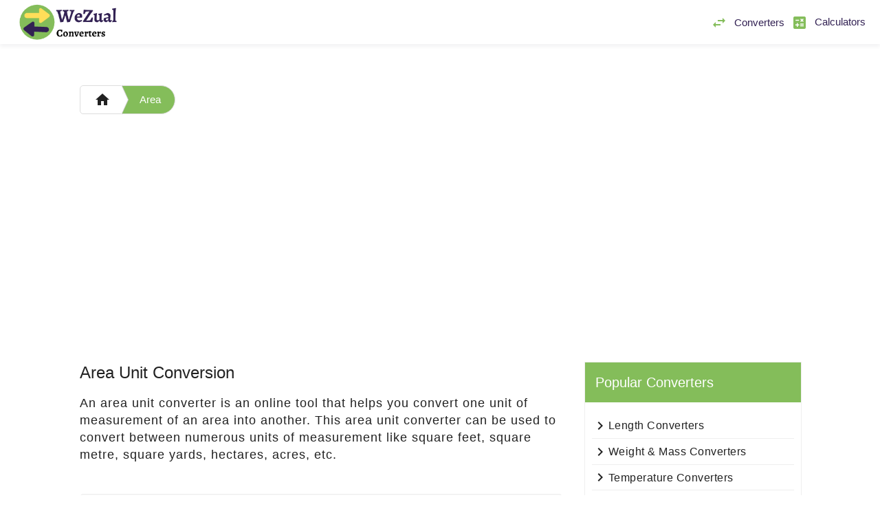

--- FILE ---
content_type: text/html
request_url: https://www.converters.wezual.com/area/
body_size: 10041
content:
<!DOCTYPE html><html lang="en"><head>
  <meta charset="utf-8">
  <title>Area Conversions - All Popular Area Converters | Online Converters - WeZual</title>
  <base href="/">
  <meta name="viewport" content="width=device-width, initial-scale=1">
  <link rel="icon" type="image/x-icon" href="assets/icons/favicon.ico">
<link rel="preconnect" href="https://www.googletagmanager.com" crossorigin="">
<link rel="preconnect" href="//www.google-analytics.com" crossorigin="">
<link rel="preconnect" href="//ssl.google-analytics.com" crossorigin="">
<link rel="preconnect" href="//pagead2.googlesyndication.com" crossorigin="">
<link rel="preconnect" href="//googleads.g.doubleclick.net" crossorigin="">
<link rel="preconnect" href="//tpc.googlesyndication.com" crossorigin="">
<link rel="preconnect" href="//stats.g.doubleclick.net" crossorigin="">
<link rel="preconnect" href="https://fonts.gstatic.com/" crossorigin="">
<link rel="preconnect" href="//www.gstatic.com">
  <link href="https://fonts.googleapis.com/icon?family=Material+Icons" rel="stylesheet">
  <link rel="manifest" href="manifest.webmanifest">
  <meta name="theme-color" content="#84BD5A">
  <meta name="google-site-verification" content="Qe-oGy6AZfJWRz1_q3ow9G1TYEkBtCu6MZhlnUysb8E">
  <meta name="yandex-verification" content="3f85e5a92ba85716">
  <meta name="msvalidate.01" content="B3BE3C966B9F8DEBAA23E8CE1E8ADC3A">
<script data-ad-client="ca-pub-1505223324356801" async="" src="https://pagead2.googlesyndication.com/pagead/js/adsbygoogle.js"></script>
<link rel="stylesheet" href="styles.0e455060b7e5fffd0de2.css"><style ng-transition="serverApp"></style><link rel="canonical" href="/area"><style ng-transition="serverApp">.mat-drawer-container[_ngcontent-sc125]{background:#fff}.mat-drawer-container[_ngcontent-sc125]   .main-content[_ngcontent-sc125]{height:100%;width:85%;margin-right:auto;margin-left:auto}@media (max-width:576px){.mat-drawer-container[_ngcontent-sc125]   .main-content[_ngcontent-sc125]{max-width:540px}}.mat-drawer-container[_ngcontent-sc125]   .main-content[_ngcontent-sc125]   .container-fluid[_ngcontent-sc125]{padding:20px;margin-top:20px}@media (max-width:576px){.mat-drawer-container[_ngcontent-sc125]   .main-content[_ngcontent-sc125]   .container-fluid[_ngcontent-sc125]{padding:20px 0;margin:0}}</style><style ng-transition="serverApp">.cdk-high-contrast-active .mat-toolbar{outline:solid 1px}.mat-toolbar-row,.mat-toolbar-single-row{display:flex;box-sizing:border-box;padding:0 16px;width:100%;flex-direction:row;align-items:center;white-space:nowrap}.mat-toolbar-multiple-rows{display:flex;box-sizing:border-box;flex-direction:column;width:100%}.mat-toolbar-multiple-rows{min-height:64px}.mat-toolbar-row,.mat-toolbar-single-row{height:64px}@media(max-width: 599px){.mat-toolbar-multiple-rows{min-height:56px}.mat-toolbar-row,.mat-toolbar-single-row{height:56px}}
</style><style ng-transition="serverApp">.mat-subheader{display:flex;box-sizing:border-box;padding:16px;align-items:center}.mat-list-base .mat-subheader{margin:0}.mat-list-base{padding-top:8px;display:block;-webkit-tap-highlight-color:transparent}.mat-list-base .mat-subheader{height:48px;line-height:16px}.mat-list-base .mat-subheader:first-child{margin-top:-8px}.mat-list-base .mat-list-item,.mat-list-base .mat-list-option{display:block;height:48px;-webkit-tap-highlight-color:transparent;width:100%;padding:0;position:relative}.mat-list-base .mat-list-item .mat-list-item-content,.mat-list-base .mat-list-option .mat-list-item-content{display:flex;flex-direction:row;align-items:center;box-sizing:border-box;padding:0 16px;position:relative;height:inherit}.mat-list-base .mat-list-item .mat-list-item-content-reverse,.mat-list-base .mat-list-option .mat-list-item-content-reverse{display:flex;align-items:center;padding:0 16px;flex-direction:row-reverse;justify-content:space-around}.mat-list-base .mat-list-item .mat-list-item-ripple,.mat-list-base .mat-list-option .mat-list-item-ripple{top:0;left:0;right:0;bottom:0;position:absolute;pointer-events:none}.mat-list-base .mat-list-item.mat-list-item-with-avatar,.mat-list-base .mat-list-option.mat-list-item-with-avatar{height:56px}.mat-list-base .mat-list-item.mat-2-line,.mat-list-base .mat-list-option.mat-2-line{height:72px}.mat-list-base .mat-list-item.mat-3-line,.mat-list-base .mat-list-option.mat-3-line{height:88px}.mat-list-base .mat-list-item.mat-multi-line,.mat-list-base .mat-list-option.mat-multi-line{height:auto}.mat-list-base .mat-list-item.mat-multi-line .mat-list-item-content,.mat-list-base .mat-list-option.mat-multi-line .mat-list-item-content{padding-top:16px;padding-bottom:16px}.mat-list-base .mat-list-item .mat-list-text,.mat-list-base .mat-list-option .mat-list-text{display:flex;flex-direction:column;width:100%;box-sizing:border-box;overflow:hidden;padding:0}.mat-list-base .mat-list-item .mat-list-text>*,.mat-list-base .mat-list-option .mat-list-text>*{margin:0;padding:0;font-weight:normal;font-size:inherit}.mat-list-base .mat-list-item .mat-list-text:empty,.mat-list-base .mat-list-option .mat-list-text:empty{display:none}.mat-list-base .mat-list-item.mat-list-item-with-avatar .mat-list-item-content .mat-list-text,.mat-list-base .mat-list-item.mat-list-option .mat-list-item-content .mat-list-text,.mat-list-base .mat-list-option.mat-list-item-with-avatar .mat-list-item-content .mat-list-text,.mat-list-base .mat-list-option.mat-list-option .mat-list-item-content .mat-list-text{padding-right:0;padding-left:16px}[dir=rtl] .mat-list-base .mat-list-item.mat-list-item-with-avatar .mat-list-item-content .mat-list-text,[dir=rtl] .mat-list-base .mat-list-item.mat-list-option .mat-list-item-content .mat-list-text,[dir=rtl] .mat-list-base .mat-list-option.mat-list-item-with-avatar .mat-list-item-content .mat-list-text,[dir=rtl] .mat-list-base .mat-list-option.mat-list-option .mat-list-item-content .mat-list-text{padding-right:16px;padding-left:0}.mat-list-base .mat-list-item.mat-list-item-with-avatar .mat-list-item-content-reverse .mat-list-text,.mat-list-base .mat-list-item.mat-list-option .mat-list-item-content-reverse .mat-list-text,.mat-list-base .mat-list-option.mat-list-item-with-avatar .mat-list-item-content-reverse .mat-list-text,.mat-list-base .mat-list-option.mat-list-option .mat-list-item-content-reverse .mat-list-text{padding-left:0;padding-right:16px}[dir=rtl] .mat-list-base .mat-list-item.mat-list-item-with-avatar .mat-list-item-content-reverse .mat-list-text,[dir=rtl] .mat-list-base .mat-list-item.mat-list-option .mat-list-item-content-reverse .mat-list-text,[dir=rtl] .mat-list-base .mat-list-option.mat-list-item-with-avatar .mat-list-item-content-reverse .mat-list-text,[dir=rtl] .mat-list-base .mat-list-option.mat-list-option .mat-list-item-content-reverse .mat-list-text{padding-right:0;padding-left:16px}.mat-list-base .mat-list-item.mat-list-item-with-avatar.mat-list-option .mat-list-item-content-reverse .mat-list-text,.mat-list-base .mat-list-item.mat-list-item-with-avatar.mat-list-option .mat-list-item-content .mat-list-text,.mat-list-base .mat-list-option.mat-list-item-with-avatar.mat-list-option .mat-list-item-content-reverse .mat-list-text,.mat-list-base .mat-list-option.mat-list-item-with-avatar.mat-list-option .mat-list-item-content .mat-list-text{padding-right:16px;padding-left:16px}.mat-list-base .mat-list-item .mat-list-avatar,.mat-list-base .mat-list-option .mat-list-avatar{flex-shrink:0;width:40px;height:40px;border-radius:50%;object-fit:cover}.mat-list-base .mat-list-item .mat-list-avatar~.mat-divider-inset,.mat-list-base .mat-list-option .mat-list-avatar~.mat-divider-inset{margin-left:72px;width:calc(100% - 72px)}[dir=rtl] .mat-list-base .mat-list-item .mat-list-avatar~.mat-divider-inset,[dir=rtl] .mat-list-base .mat-list-option .mat-list-avatar~.mat-divider-inset{margin-left:auto;margin-right:72px}.mat-list-base .mat-list-item .mat-list-icon,.mat-list-base .mat-list-option .mat-list-icon{flex-shrink:0;width:24px;height:24px;font-size:24px;box-sizing:content-box;border-radius:50%;padding:4px}.mat-list-base .mat-list-item .mat-list-icon~.mat-divider-inset,.mat-list-base .mat-list-option .mat-list-icon~.mat-divider-inset{margin-left:64px;width:calc(100% - 64px)}[dir=rtl] .mat-list-base .mat-list-item .mat-list-icon~.mat-divider-inset,[dir=rtl] .mat-list-base .mat-list-option .mat-list-icon~.mat-divider-inset{margin-left:auto;margin-right:64px}.mat-list-base .mat-list-item .mat-divider,.mat-list-base .mat-list-option .mat-divider{position:absolute;bottom:0;left:0;width:100%;margin:0}[dir=rtl] .mat-list-base .mat-list-item .mat-divider,[dir=rtl] .mat-list-base .mat-list-option .mat-divider{margin-left:auto;margin-right:0}.mat-list-base .mat-list-item .mat-divider.mat-divider-inset,.mat-list-base .mat-list-option .mat-divider.mat-divider-inset{position:absolute}.mat-list-base[dense]{padding-top:4px;display:block}.mat-list-base[dense] .mat-subheader{height:40px;line-height:8px}.mat-list-base[dense] .mat-subheader:first-child{margin-top:-4px}.mat-list-base[dense] .mat-list-item,.mat-list-base[dense] .mat-list-option{display:block;height:40px;-webkit-tap-highlight-color:transparent;width:100%;padding:0;position:relative}.mat-list-base[dense] .mat-list-item .mat-list-item-content,.mat-list-base[dense] .mat-list-option .mat-list-item-content{display:flex;flex-direction:row;align-items:center;box-sizing:border-box;padding:0 16px;position:relative;height:inherit}.mat-list-base[dense] .mat-list-item .mat-list-item-content-reverse,.mat-list-base[dense] .mat-list-option .mat-list-item-content-reverse{display:flex;align-items:center;padding:0 16px;flex-direction:row-reverse;justify-content:space-around}.mat-list-base[dense] .mat-list-item .mat-list-item-ripple,.mat-list-base[dense] .mat-list-option .mat-list-item-ripple{top:0;left:0;right:0;bottom:0;position:absolute;pointer-events:none}.mat-list-base[dense] .mat-list-item.mat-list-item-with-avatar,.mat-list-base[dense] .mat-list-option.mat-list-item-with-avatar{height:48px}.mat-list-base[dense] .mat-list-item.mat-2-line,.mat-list-base[dense] .mat-list-option.mat-2-line{height:60px}.mat-list-base[dense] .mat-list-item.mat-3-line,.mat-list-base[dense] .mat-list-option.mat-3-line{height:76px}.mat-list-base[dense] .mat-list-item.mat-multi-line,.mat-list-base[dense] .mat-list-option.mat-multi-line{height:auto}.mat-list-base[dense] .mat-list-item.mat-multi-line .mat-list-item-content,.mat-list-base[dense] .mat-list-option.mat-multi-line .mat-list-item-content{padding-top:16px;padding-bottom:16px}.mat-list-base[dense] .mat-list-item .mat-list-text,.mat-list-base[dense] .mat-list-option .mat-list-text{display:flex;flex-direction:column;width:100%;box-sizing:border-box;overflow:hidden;padding:0}.mat-list-base[dense] .mat-list-item .mat-list-text>*,.mat-list-base[dense] .mat-list-option .mat-list-text>*{margin:0;padding:0;font-weight:normal;font-size:inherit}.mat-list-base[dense] .mat-list-item .mat-list-text:empty,.mat-list-base[dense] .mat-list-option .mat-list-text:empty{display:none}.mat-list-base[dense] .mat-list-item.mat-list-item-with-avatar .mat-list-item-content .mat-list-text,.mat-list-base[dense] .mat-list-item.mat-list-option .mat-list-item-content .mat-list-text,.mat-list-base[dense] .mat-list-option.mat-list-item-with-avatar .mat-list-item-content .mat-list-text,.mat-list-base[dense] .mat-list-option.mat-list-option .mat-list-item-content .mat-list-text{padding-right:0;padding-left:16px}[dir=rtl] .mat-list-base[dense] .mat-list-item.mat-list-item-with-avatar .mat-list-item-content .mat-list-text,[dir=rtl] .mat-list-base[dense] .mat-list-item.mat-list-option .mat-list-item-content .mat-list-text,[dir=rtl] .mat-list-base[dense] .mat-list-option.mat-list-item-with-avatar .mat-list-item-content .mat-list-text,[dir=rtl] .mat-list-base[dense] .mat-list-option.mat-list-option .mat-list-item-content .mat-list-text{padding-right:16px;padding-left:0}.mat-list-base[dense] .mat-list-item.mat-list-item-with-avatar .mat-list-item-content-reverse .mat-list-text,.mat-list-base[dense] .mat-list-item.mat-list-option .mat-list-item-content-reverse .mat-list-text,.mat-list-base[dense] .mat-list-option.mat-list-item-with-avatar .mat-list-item-content-reverse .mat-list-text,.mat-list-base[dense] .mat-list-option.mat-list-option .mat-list-item-content-reverse .mat-list-text{padding-left:0;padding-right:16px}[dir=rtl] .mat-list-base[dense] .mat-list-item.mat-list-item-with-avatar .mat-list-item-content-reverse .mat-list-text,[dir=rtl] .mat-list-base[dense] .mat-list-item.mat-list-option .mat-list-item-content-reverse .mat-list-text,[dir=rtl] .mat-list-base[dense] .mat-list-option.mat-list-item-with-avatar .mat-list-item-content-reverse .mat-list-text,[dir=rtl] .mat-list-base[dense] .mat-list-option.mat-list-option .mat-list-item-content-reverse .mat-list-text{padding-right:0;padding-left:16px}.mat-list-base[dense] .mat-list-item.mat-list-item-with-avatar.mat-list-option .mat-list-item-content-reverse .mat-list-text,.mat-list-base[dense] .mat-list-item.mat-list-item-with-avatar.mat-list-option .mat-list-item-content .mat-list-text,.mat-list-base[dense] .mat-list-option.mat-list-item-with-avatar.mat-list-option .mat-list-item-content-reverse .mat-list-text,.mat-list-base[dense] .mat-list-option.mat-list-item-with-avatar.mat-list-option .mat-list-item-content .mat-list-text{padding-right:16px;padding-left:16px}.mat-list-base[dense] .mat-list-item .mat-list-avatar,.mat-list-base[dense] .mat-list-option .mat-list-avatar{flex-shrink:0;width:36px;height:36px;border-radius:50%;object-fit:cover}.mat-list-base[dense] .mat-list-item .mat-list-avatar~.mat-divider-inset,.mat-list-base[dense] .mat-list-option .mat-list-avatar~.mat-divider-inset{margin-left:68px;width:calc(100% - 68px)}[dir=rtl] .mat-list-base[dense] .mat-list-item .mat-list-avatar~.mat-divider-inset,[dir=rtl] .mat-list-base[dense] .mat-list-option .mat-list-avatar~.mat-divider-inset{margin-left:auto;margin-right:68px}.mat-list-base[dense] .mat-list-item .mat-list-icon,.mat-list-base[dense] .mat-list-option .mat-list-icon{flex-shrink:0;width:20px;height:20px;font-size:20px;box-sizing:content-box;border-radius:50%;padding:4px}.mat-list-base[dense] .mat-list-item .mat-list-icon~.mat-divider-inset,.mat-list-base[dense] .mat-list-option .mat-list-icon~.mat-divider-inset{margin-left:60px;width:calc(100% - 60px)}[dir=rtl] .mat-list-base[dense] .mat-list-item .mat-list-icon~.mat-divider-inset,[dir=rtl] .mat-list-base[dense] .mat-list-option .mat-list-icon~.mat-divider-inset{margin-left:auto;margin-right:60px}.mat-list-base[dense] .mat-list-item .mat-divider,.mat-list-base[dense] .mat-list-option .mat-divider{position:absolute;bottom:0;left:0;width:100%;margin:0}[dir=rtl] .mat-list-base[dense] .mat-list-item .mat-divider,[dir=rtl] .mat-list-base[dense] .mat-list-option .mat-divider{margin-left:auto;margin-right:0}.mat-list-base[dense] .mat-list-item .mat-divider.mat-divider-inset,.mat-list-base[dense] .mat-list-option .mat-divider.mat-divider-inset{position:absolute}.mat-nav-list a{text-decoration:none;color:inherit}.mat-nav-list .mat-list-item{cursor:pointer;outline:none}mat-action-list button{background:none;color:inherit;border:none;font:inherit;outline:inherit;-webkit-tap-highlight-color:transparent;text-align:left}[dir=rtl] mat-action-list button{text-align:right}mat-action-list button::-moz-focus-inner{border:0}mat-action-list .mat-list-item{cursor:pointer;outline:inherit}.mat-list-option:not(.mat-list-item-disabled){cursor:pointer;outline:none}.mat-list-item-disabled{pointer-events:none}.cdk-high-contrast-active .mat-list-item-disabled{opacity:.5}.cdk-high-contrast-active :host .mat-list-item-disabled{opacity:.5}.cdk-high-contrast-active .mat-selection-list:focus{outline-style:dotted}.cdk-high-contrast-active .mat-list-option:hover,.cdk-high-contrast-active .mat-list-option:focus,.cdk-high-contrast-active .mat-nav-list .mat-list-item:hover,.cdk-high-contrast-active .mat-nav-list .mat-list-item:focus,.cdk-high-contrast-active mat-action-list .mat-list-item:hover,.cdk-high-contrast-active mat-action-list .mat-list-item:focus{outline:dotted 1px}.cdk-high-contrast-active .mat-list-single-selected-option::after{content:"";position:absolute;top:50%;right:16px;transform:translateY(-50%);width:10px;height:0;border-bottom:solid 10px;border-radius:10px}.cdk-high-contrast-active [dir=rtl] .mat-list-single-selected-option::after{right:auto;left:16px}@media(hover: none){.mat-list-option:not(.mat-list-item-disabled):hover,.mat-nav-list .mat-list-item:not(.mat-list-item-disabled):hover,.mat-action-list .mat-list-item:not(.mat-list-item-disabled):hover{background:none}}
</style><style ng-transition="serverApp">.mat-drawer-container{position:relative;z-index:1;box-sizing:border-box;-webkit-overflow-scrolling:touch;display:block;overflow:hidden}.mat-drawer-container[fullscreen]{top:0;left:0;right:0;bottom:0;position:absolute}.mat-drawer-container[fullscreen].mat-drawer-container-has-open{overflow:hidden}.mat-drawer-container.mat-drawer-container-explicit-backdrop .mat-drawer-side{z-index:3}.mat-drawer-container.ng-animate-disabled .mat-drawer-backdrop,.mat-drawer-container.ng-animate-disabled .mat-drawer-content,.ng-animate-disabled .mat-drawer-container .mat-drawer-backdrop,.ng-animate-disabled .mat-drawer-container .mat-drawer-content{transition:none}.mat-drawer-backdrop{top:0;left:0;right:0;bottom:0;position:absolute;display:block;z-index:3;visibility:hidden}.mat-drawer-backdrop.mat-drawer-shown{visibility:visible}.mat-drawer-transition .mat-drawer-backdrop{transition-duration:400ms;transition-timing-function:cubic-bezier(0.25, 0.8, 0.25, 1);transition-property:background-color,visibility}.cdk-high-contrast-active .mat-drawer-backdrop{opacity:.5}.mat-drawer-content{position:relative;z-index:1;display:block;height:100%;overflow:auto}.mat-drawer-transition .mat-drawer-content{transition-duration:400ms;transition-timing-function:cubic-bezier(0.25, 0.8, 0.25, 1);transition-property:transform,margin-left,margin-right}.mat-drawer{position:relative;z-index:4;display:block;position:absolute;top:0;bottom:0;z-index:3;outline:0;box-sizing:border-box;overflow-y:auto;transform:translate3d(-100%, 0, 0)}.cdk-high-contrast-active .mat-drawer,.cdk-high-contrast-active [dir=rtl] .mat-drawer.mat-drawer-end{border-right:solid 1px currentColor}.cdk-high-contrast-active [dir=rtl] .mat-drawer,.cdk-high-contrast-active .mat-drawer.mat-drawer-end{border-left:solid 1px currentColor;border-right:none}.mat-drawer.mat-drawer-side{z-index:2}.mat-drawer.mat-drawer-end{right:0;transform:translate3d(100%, 0, 0)}[dir=rtl] .mat-drawer{transform:translate3d(100%, 0, 0)}[dir=rtl] .mat-drawer.mat-drawer-end{left:0;right:auto;transform:translate3d(-100%, 0, 0)}.mat-drawer-inner-container{width:100%;height:100%;overflow:auto;-webkit-overflow-scrolling:touch}.mat-sidenav-fixed{position:fixed}
</style><style ng-transition="serverApp">.mat-button .mat-button-focus-overlay,.mat-icon-button .mat-button-focus-overlay{opacity:0}.mat-button:hover .mat-button-focus-overlay,.mat-stroked-button:hover .mat-button-focus-overlay{opacity:.04}@media(hover: none){.mat-button:hover .mat-button-focus-overlay,.mat-stroked-button:hover .mat-button-focus-overlay{opacity:0}}.mat-button,.mat-icon-button,.mat-stroked-button,.mat-flat-button{box-sizing:border-box;position:relative;-webkit-user-select:none;-moz-user-select:none;-ms-user-select:none;user-select:none;cursor:pointer;outline:none;border:none;-webkit-tap-highlight-color:transparent;display:inline-block;white-space:nowrap;text-decoration:none;vertical-align:baseline;text-align:center;margin:0;min-width:64px;line-height:36px;padding:0 16px;border-radius:4px;overflow:visible}.mat-button::-moz-focus-inner,.mat-icon-button::-moz-focus-inner,.mat-stroked-button::-moz-focus-inner,.mat-flat-button::-moz-focus-inner{border:0}.mat-button[disabled],.mat-icon-button[disabled],.mat-stroked-button[disabled],.mat-flat-button[disabled]{cursor:default}.mat-button.cdk-keyboard-focused .mat-button-focus-overlay,.mat-button.cdk-program-focused .mat-button-focus-overlay,.mat-icon-button.cdk-keyboard-focused .mat-button-focus-overlay,.mat-icon-button.cdk-program-focused .mat-button-focus-overlay,.mat-stroked-button.cdk-keyboard-focused .mat-button-focus-overlay,.mat-stroked-button.cdk-program-focused .mat-button-focus-overlay,.mat-flat-button.cdk-keyboard-focused .mat-button-focus-overlay,.mat-flat-button.cdk-program-focused .mat-button-focus-overlay{opacity:.12}.mat-button::-moz-focus-inner,.mat-icon-button::-moz-focus-inner,.mat-stroked-button::-moz-focus-inner,.mat-flat-button::-moz-focus-inner{border:0}.mat-raised-button{box-sizing:border-box;position:relative;-webkit-user-select:none;-moz-user-select:none;-ms-user-select:none;user-select:none;cursor:pointer;outline:none;border:none;-webkit-tap-highlight-color:transparent;display:inline-block;white-space:nowrap;text-decoration:none;vertical-align:baseline;text-align:center;margin:0;min-width:64px;line-height:36px;padding:0 16px;border-radius:4px;overflow:visible;transform:translate3d(0, 0, 0);transition:background 400ms cubic-bezier(0.25, 0.8, 0.25, 1),box-shadow 280ms cubic-bezier(0.4, 0, 0.2, 1)}.mat-raised-button::-moz-focus-inner{border:0}.mat-raised-button[disabled]{cursor:default}.mat-raised-button.cdk-keyboard-focused .mat-button-focus-overlay,.mat-raised-button.cdk-program-focused .mat-button-focus-overlay{opacity:.12}.mat-raised-button::-moz-focus-inner{border:0}._mat-animation-noopable.mat-raised-button{transition:none;animation:none}.mat-stroked-button{border:1px solid currentColor;padding:0 15px;line-height:34px}.mat-stroked-button .mat-button-ripple.mat-ripple,.mat-stroked-button .mat-button-focus-overlay{top:-1px;left:-1px;right:-1px;bottom:-1px}.mat-fab{box-sizing:border-box;position:relative;-webkit-user-select:none;-moz-user-select:none;-ms-user-select:none;user-select:none;cursor:pointer;outline:none;border:none;-webkit-tap-highlight-color:transparent;display:inline-block;white-space:nowrap;text-decoration:none;vertical-align:baseline;text-align:center;margin:0;min-width:64px;line-height:36px;padding:0 16px;border-radius:4px;overflow:visible;transform:translate3d(0, 0, 0);transition:background 400ms cubic-bezier(0.25, 0.8, 0.25, 1),box-shadow 280ms cubic-bezier(0.4, 0, 0.2, 1);min-width:0;border-radius:50%;width:56px;height:56px;padding:0;flex-shrink:0}.mat-fab::-moz-focus-inner{border:0}.mat-fab[disabled]{cursor:default}.mat-fab.cdk-keyboard-focused .mat-button-focus-overlay,.mat-fab.cdk-program-focused .mat-button-focus-overlay{opacity:.12}.mat-fab::-moz-focus-inner{border:0}._mat-animation-noopable.mat-fab{transition:none;animation:none}.mat-fab .mat-button-wrapper{padding:16px 0;display:inline-block;line-height:24px}.mat-mini-fab{box-sizing:border-box;position:relative;-webkit-user-select:none;-moz-user-select:none;-ms-user-select:none;user-select:none;cursor:pointer;outline:none;border:none;-webkit-tap-highlight-color:transparent;display:inline-block;white-space:nowrap;text-decoration:none;vertical-align:baseline;text-align:center;margin:0;min-width:64px;line-height:36px;padding:0 16px;border-radius:4px;overflow:visible;transform:translate3d(0, 0, 0);transition:background 400ms cubic-bezier(0.25, 0.8, 0.25, 1),box-shadow 280ms cubic-bezier(0.4, 0, 0.2, 1);min-width:0;border-radius:50%;width:40px;height:40px;padding:0;flex-shrink:0}.mat-mini-fab::-moz-focus-inner{border:0}.mat-mini-fab[disabled]{cursor:default}.mat-mini-fab.cdk-keyboard-focused .mat-button-focus-overlay,.mat-mini-fab.cdk-program-focused .mat-button-focus-overlay{opacity:.12}.mat-mini-fab::-moz-focus-inner{border:0}._mat-animation-noopable.mat-mini-fab{transition:none;animation:none}.mat-mini-fab .mat-button-wrapper{padding:8px 0;display:inline-block;line-height:24px}.mat-icon-button{padding:0;min-width:0;width:40px;height:40px;flex-shrink:0;line-height:40px;border-radius:50%}.mat-icon-button i,.mat-icon-button .mat-icon{line-height:24px}.mat-button-ripple.mat-ripple,.mat-button-focus-overlay{top:0;left:0;right:0;bottom:0;position:absolute;pointer-events:none;border-radius:inherit}.mat-button-ripple.mat-ripple:not(:empty){transform:translateZ(0)}.mat-button-focus-overlay{opacity:0;transition:opacity 200ms cubic-bezier(0.35, 0, 0.25, 1),background-color 200ms cubic-bezier(0.35, 0, 0.25, 1)}._mat-animation-noopable .mat-button-focus-overlay{transition:none}.cdk-high-contrast-active .mat-button-focus-overlay{background-color:#fff}.cdk-high-contrast-black-on-white .mat-button-focus-overlay{background-color:#000}.mat-button-ripple-round{border-radius:50%;z-index:1}.mat-button .mat-button-wrapper>*,.mat-flat-button .mat-button-wrapper>*,.mat-stroked-button .mat-button-wrapper>*,.mat-raised-button .mat-button-wrapper>*,.mat-icon-button .mat-button-wrapper>*,.mat-fab .mat-button-wrapper>*,.mat-mini-fab .mat-button-wrapper>*{vertical-align:middle}.mat-form-field:not(.mat-form-field-appearance-legacy) .mat-form-field-prefix .mat-icon-button,.mat-form-field:not(.mat-form-field-appearance-legacy) .mat-form-field-suffix .mat-icon-button{display:block;font-size:inherit;width:2.5em;height:2.5em}.cdk-high-contrast-active .mat-button,.cdk-high-contrast-active .mat-flat-button,.cdk-high-contrast-active .mat-raised-button,.cdk-high-contrast-active .mat-icon-button,.cdk-high-contrast-active .mat-fab,.cdk-high-contrast-active .mat-mini-fab{outline:solid 1px}
</style><style ng-transition="serverApp">.mat-icon{background-repeat:no-repeat;display:inline-block;fill:currentColor;height:24px;width:24px}.mat-icon.mat-icon-inline{font-size:inherit;height:inherit;line-height:inherit;width:inherit}[dir=rtl] .mat-icon-rtl-mirror{transform:scale(-1, 1)}.mat-form-field:not(.mat-form-field-appearance-legacy) .mat-form-field-prefix .mat-icon,.mat-form-field:not(.mat-form-field-appearance-legacy) .mat-form-field-suffix .mat-icon{display:block}.mat-form-field:not(.mat-form-field-appearance-legacy) .mat-form-field-prefix .mat-icon-button .mat-icon,.mat-form-field:not(.mat-form-field-appearance-legacy) .mat-form-field-suffix .mat-icon-button .mat-icon{margin:auto}
</style><style ng-transition="serverApp">.mat-menu-panel{min-width:112px;max-width:280px;overflow:auto;-webkit-overflow-scrolling:touch;max-height:calc(100vh - 48px);border-radius:4px;outline:0;min-height:64px}.mat-menu-panel.ng-animating{pointer-events:none}.cdk-high-contrast-active .mat-menu-panel{outline:solid 1px}.mat-menu-content:not(:empty){padding-top:8px;padding-bottom:8px}.mat-menu-item{-webkit-user-select:none;-moz-user-select:none;-ms-user-select:none;user-select:none;cursor:pointer;outline:none;border:none;-webkit-tap-highlight-color:transparent;white-space:nowrap;overflow:hidden;text-overflow:ellipsis;display:block;line-height:48px;height:48px;padding:0 16px;text-align:left;text-decoration:none;max-width:100%;position:relative}.mat-menu-item::-moz-focus-inner{border:0}.mat-menu-item[disabled]{cursor:default}[dir=rtl] .mat-menu-item{text-align:right}.mat-menu-item .mat-icon{margin-right:16px;vertical-align:middle}.mat-menu-item .mat-icon svg{vertical-align:top}[dir=rtl] .mat-menu-item .mat-icon{margin-left:16px;margin-right:0}.mat-menu-item[disabled]{pointer-events:none}.cdk-high-contrast-active .mat-menu-item.cdk-program-focused,.cdk-high-contrast-active .mat-menu-item.cdk-keyboard-focused,.cdk-high-contrast-active .mat-menu-item-highlighted{outline:dotted 1px}.mat-menu-item-submenu-trigger{padding-right:32px}.mat-menu-item-submenu-trigger::after{width:0;height:0;border-style:solid;border-width:5px 0 5px 5px;border-color:transparent transparent transparent currentColor;content:"";display:inline-block;position:absolute;top:50%;right:16px;transform:translateY(-50%)}[dir=rtl] .mat-menu-item-submenu-trigger{padding-right:16px;padding-left:32px}[dir=rtl] .mat-menu-item-submenu-trigger::after{right:auto;left:16px;transform:rotateY(180deg) translateY(-50%)}button.mat-menu-item{width:100%}.mat-menu-item .mat-menu-ripple{top:0;left:0;right:0;bottom:0;position:absolute;pointer-events:none}
</style><meta name="twitter:title" content="Area Conversions - All Popular Area Converters | Online Converters - WeZual"><meta property="og:title" content="Area Conversions - All Popular Area Converters | Online Converters - WeZual"><meta name="description" content="Complete list of area conversion calculators units including square meter, square yard and so on."><meta name="og:description" content="Complete list of area conversion calculators units including square meter, square yard and so on."><meta name="og:type" content="website"><meta name="og:site_name" content="wezual - unit converters"><meta name="twitter:description" content="Complete list of area conversion calculators units including square meter, square yard and so on."><meta name="twitter:card" content="website"><meta name="twitter:type" content="website"><meta name="keywords" content="area converter, area converters,area conversion calculator,area conversion chart,area calculator,area conversion table,area translator,area conversion table,converter area,area chart,conversion tables,area,area converter calculator,conversion rates area"><style ng-transition="serverApp">.form-calculator[_ngcontent-sc201]   .form-group[_ngcontent-sc201]   .list-options[_ngcontent-sc201]{border:1px solid #000;width:100%;padding:5px 0;box-shadow:2px 2px 3px #cec6c6}.form-calculator[_ngcontent-sc201]   .form-group[_ngcontent-sc201]   .list-options[_ngcontent-sc201]   .options[_ngcontent-sc201]{max-height:200px;padding:5px 15px;cursor:pointer;font-size:15px;overflow-y:auto}.form-calculator[_ngcontent-sc201]   .form-group[_ngcontent-sc201]   .list-options[_ngcontent-sc201]   .options.selected[_ngcontent-sc201]{background:rgba(0,0,0,.12)}</style><style ng-transition="serverApp">.mat-form-field{display:inline-block;position:relative;text-align:left}[dir=rtl] .mat-form-field{text-align:right}.mat-form-field-wrapper{position:relative}.mat-form-field-flex{display:inline-flex;align-items:baseline;box-sizing:border-box;width:100%}.mat-form-field-prefix,.mat-form-field-suffix{white-space:nowrap;flex:none;position:relative}.mat-form-field-infix{display:block;position:relative;flex:auto;min-width:0;width:180px}.cdk-high-contrast-active .mat-form-field-infix{border-image:linear-gradient(transparent, transparent)}.mat-form-field-label-wrapper{position:absolute;left:0;box-sizing:content-box;width:100%;height:100%;overflow:hidden;pointer-events:none}[dir=rtl] .mat-form-field-label-wrapper{left:auto;right:0}.mat-form-field-label{position:absolute;left:0;font:inherit;pointer-events:none;width:100%;white-space:nowrap;text-overflow:ellipsis;overflow:hidden;transform-origin:0 0;transition:transform 400ms cubic-bezier(0.25, 0.8, 0.25, 1),color 400ms cubic-bezier(0.25, 0.8, 0.25, 1),width 400ms cubic-bezier(0.25, 0.8, 0.25, 1);display:none}[dir=rtl] .mat-form-field-label{transform-origin:100% 0;left:auto;right:0}.mat-form-field-empty.mat-form-field-label,.mat-form-field-can-float.mat-form-field-should-float .mat-form-field-label{display:block}.mat-form-field-autofill-control:-webkit-autofill+.mat-form-field-label-wrapper .mat-form-field-label{display:none}.mat-form-field-can-float .mat-form-field-autofill-control:-webkit-autofill+.mat-form-field-label-wrapper .mat-form-field-label{display:block;transition:none}.mat-input-server:focus+.mat-form-field-label-wrapper .mat-form-field-label,.mat-input-server[placeholder]:not(:placeholder-shown)+.mat-form-field-label-wrapper .mat-form-field-label{display:none}.mat-form-field-can-float .mat-input-server:focus+.mat-form-field-label-wrapper .mat-form-field-label,.mat-form-field-can-float .mat-input-server[placeholder]:not(:placeholder-shown)+.mat-form-field-label-wrapper .mat-form-field-label{display:block}.mat-form-field-label:not(.mat-form-field-empty){transition:none}.mat-form-field-underline{position:absolute;width:100%;pointer-events:none;transform:scale3d(1, 1.0001, 1)}.mat-form-field-ripple{position:absolute;left:0;width:100%;transform-origin:50%;transform:scaleX(0.5);opacity:0;transition:background-color 300ms cubic-bezier(0.55, 0, 0.55, 0.2)}.mat-form-field.mat-focused .mat-form-field-ripple,.mat-form-field.mat-form-field-invalid .mat-form-field-ripple{opacity:1;transform:scaleX(1);transition:transform 300ms cubic-bezier(0.25, 0.8, 0.25, 1),opacity 100ms cubic-bezier(0.25, 0.8, 0.25, 1),background-color 300ms cubic-bezier(0.25, 0.8, 0.25, 1)}.mat-form-field-subscript-wrapper{position:absolute;box-sizing:border-box;width:100%;overflow:hidden}.mat-form-field-subscript-wrapper .mat-icon,.mat-form-field-label-wrapper .mat-icon{width:1em;height:1em;font-size:inherit;vertical-align:baseline}.mat-form-field-hint-wrapper{display:flex}.mat-form-field-hint-spacer{flex:1 0 1em}.mat-error{display:block}.mat-form-field-control-wrapper{position:relative}.mat-form-field._mat-animation-noopable .mat-form-field-label,.mat-form-field._mat-animation-noopable .mat-form-field-ripple{transition:none}
</style><style ng-transition="serverApp">.mat-form-field-appearance-fill .mat-form-field-flex{border-radius:4px 4px 0 0;padding:.75em .75em 0 .75em}.cdk-high-contrast-active .mat-form-field-appearance-fill .mat-form-field-flex{outline:solid 1px}.mat-form-field-appearance-fill .mat-form-field-underline::before{content:"";display:block;position:absolute;bottom:0;height:1px;width:100%}.mat-form-field-appearance-fill .mat-form-field-ripple{bottom:0;height:2px}.cdk-high-contrast-active .mat-form-field-appearance-fill .mat-form-field-ripple{height:0;border-top:solid 2px}.mat-form-field-appearance-fill:not(.mat-form-field-disabled) .mat-form-field-flex:hover~.mat-form-field-underline .mat-form-field-ripple{opacity:1;transform:none;transition:opacity 600ms cubic-bezier(0.25, 0.8, 0.25, 1)}.mat-form-field-appearance-fill._mat-animation-noopable:not(.mat-form-field-disabled) .mat-form-field-flex:hover~.mat-form-field-underline .mat-form-field-ripple{transition:none}.mat-form-field-appearance-fill .mat-form-field-subscript-wrapper{padding:0 1em}
</style><style ng-transition="serverApp">.mat-input-element{font:inherit;background:transparent;color:currentColor;border:none;outline:none;padding:0;margin:0;width:100%;max-width:100%;vertical-align:bottom;text-align:inherit}.mat-input-element:-moz-ui-invalid{box-shadow:none}.mat-input-element::-ms-clear,.mat-input-element::-ms-reveal{display:none}.mat-input-element,.mat-input-element::-webkit-search-cancel-button,.mat-input-element::-webkit-search-decoration,.mat-input-element::-webkit-search-results-button,.mat-input-element::-webkit-search-results-decoration{-webkit-appearance:none}.mat-input-element::-webkit-contacts-auto-fill-button,.mat-input-element::-webkit-caps-lock-indicator,.mat-input-element::-webkit-credentials-auto-fill-button{visibility:hidden}.mat-input-element[type=date],.mat-input-element[type=datetime],.mat-input-element[type=datetime-local],.mat-input-element[type=month],.mat-input-element[type=week],.mat-input-element[type=time]{line-height:1}.mat-input-element[type=date]::after,.mat-input-element[type=datetime]::after,.mat-input-element[type=datetime-local]::after,.mat-input-element[type=month]::after,.mat-input-element[type=week]::after,.mat-input-element[type=time]::after{content:" ";white-space:pre;width:1px}.mat-input-element::-webkit-inner-spin-button,.mat-input-element::-webkit-calendar-picker-indicator,.mat-input-element::-webkit-clear-button{font-size:.75em}.mat-input-element::placeholder{-webkit-user-select:none;-moz-user-select:none;-ms-user-select:none;user-select:none;transition:color 400ms 133.3333333333ms cubic-bezier(0.25, 0.8, 0.25, 1)}.mat-input-element::placeholder:-ms-input-placeholder{-ms-user-select:text}.mat-input-element::-moz-placeholder{-webkit-user-select:none;-moz-user-select:none;-ms-user-select:none;user-select:none;transition:color 400ms 133.3333333333ms cubic-bezier(0.25, 0.8, 0.25, 1)}.mat-input-element::-moz-placeholder:-ms-input-placeholder{-ms-user-select:text}.mat-input-element::-webkit-input-placeholder{-webkit-user-select:none;-moz-user-select:none;-ms-user-select:none;user-select:none;transition:color 400ms 133.3333333333ms cubic-bezier(0.25, 0.8, 0.25, 1)}.mat-input-element::-webkit-input-placeholder:-ms-input-placeholder{-ms-user-select:text}.mat-input-element:-ms-input-placeholder{-webkit-user-select:none;-moz-user-select:none;-ms-user-select:none;user-select:none;transition:color 400ms 133.3333333333ms cubic-bezier(0.25, 0.8, 0.25, 1)}.mat-input-element:-ms-input-placeholder:-ms-input-placeholder{-ms-user-select:text}.mat-form-field-hide-placeholder .mat-input-element::placeholder{color:transparent !important;-webkit-text-fill-color:transparent;transition:none}.mat-form-field-hide-placeholder .mat-input-element::-moz-placeholder{color:transparent !important;-webkit-text-fill-color:transparent;transition:none}.mat-form-field-hide-placeholder .mat-input-element::-webkit-input-placeholder{color:transparent !important;-webkit-text-fill-color:transparent;transition:none}.mat-form-field-hide-placeholder .mat-input-element:-ms-input-placeholder{color:transparent !important;-webkit-text-fill-color:transparent;transition:none}textarea.mat-input-element{resize:vertical;overflow:auto}textarea.mat-input-element.cdk-textarea-autosize{resize:none}textarea.mat-input-element{padding:2px 0;margin:-2px 0}select.mat-input-element{-moz-appearance:none;-webkit-appearance:none;position:relative;background-color:transparent;display:inline-flex;box-sizing:border-box;padding-top:1em;top:-1em;margin-bottom:-1em}select.mat-input-element::-ms-expand{display:none}select.mat-input-element::-moz-focus-inner{border:0}select.mat-input-element:not(:disabled){cursor:pointer}select.mat-input-element::-ms-value{color:inherit;background:none}.mat-focused .cdk-high-contrast-active select.mat-input-element::-ms-value{color:inherit}.mat-form-field-type-mat-native-select .mat-form-field-infix::after{content:"";width:0;height:0;border-left:5px solid transparent;border-right:5px solid transparent;border-top:5px solid;position:absolute;top:50%;right:0;margin-top:-2.5px;pointer-events:none}[dir=rtl] .mat-form-field-type-mat-native-select .mat-form-field-infix::after{right:auto;left:0}.mat-form-field-type-mat-native-select .mat-input-element{padding-right:15px}[dir=rtl] .mat-form-field-type-mat-native-select .mat-input-element{padding-right:0;padding-left:15px}.mat-form-field-type-mat-native-select .mat-form-field-label-wrapper{max-width:calc(100% - 10px)}.mat-form-field-type-mat-native-select.mat-form-field-appearance-outline .mat-form-field-infix::after{margin-top:-5px}.mat-form-field-type-mat-native-select.mat-form-field-appearance-fill .mat-form-field-infix::after{margin-top:-10px}
</style><style ng-transition="serverApp">.mat-form-field-appearance-legacy .mat-form-field-label{transform:perspective(100px);-ms-transform:none}.mat-form-field-appearance-legacy .mat-form-field-prefix .mat-icon,.mat-form-field-appearance-legacy .mat-form-field-suffix .mat-icon{width:1em}.mat-form-field-appearance-legacy .mat-form-field-prefix .mat-icon-button,.mat-form-field-appearance-legacy .mat-form-field-suffix .mat-icon-button{font:inherit;vertical-align:baseline}.mat-form-field-appearance-legacy .mat-form-field-prefix .mat-icon-button .mat-icon,.mat-form-field-appearance-legacy .mat-form-field-suffix .mat-icon-button .mat-icon{font-size:inherit}.mat-form-field-appearance-legacy .mat-form-field-underline{height:1px}.cdk-high-contrast-active .mat-form-field-appearance-legacy .mat-form-field-underline{height:0;border-top:solid 1px}.mat-form-field-appearance-legacy .mat-form-field-ripple{top:0;height:2px;overflow:hidden}.cdk-high-contrast-active .mat-form-field-appearance-legacy .mat-form-field-ripple{height:0;border-top:solid 2px}.mat-form-field-appearance-legacy.mat-form-field-disabled .mat-form-field-underline{background-position:0;background-color:transparent}.cdk-high-contrast-active .mat-form-field-appearance-legacy.mat-form-field-disabled .mat-form-field-underline{border-top-style:dotted;border-top-width:2px}.mat-form-field-appearance-legacy.mat-form-field-invalid:not(.mat-focused) .mat-form-field-ripple{height:1px}
</style><style ng-transition="serverApp">.mat-form-field-appearance-outline .mat-form-field-wrapper{margin:.25em 0}.mat-form-field-appearance-outline .mat-form-field-flex{padding:0 .75em 0 .75em;margin-top:-0.25em;position:relative}.mat-form-field-appearance-outline .mat-form-field-prefix,.mat-form-field-appearance-outline .mat-form-field-suffix{top:.25em}.mat-form-field-appearance-outline .mat-form-field-outline{display:flex;position:absolute;top:.25em;left:0;right:0;bottom:0;pointer-events:none}.mat-form-field-appearance-outline .mat-form-field-outline-start,.mat-form-field-appearance-outline .mat-form-field-outline-end{border:1px solid currentColor;min-width:5px}.mat-form-field-appearance-outline .mat-form-field-outline-start{border-radius:5px 0 0 5px;border-right-style:none}[dir=rtl] .mat-form-field-appearance-outline .mat-form-field-outline-start{border-right-style:solid;border-left-style:none;border-radius:0 5px 5px 0}.mat-form-field-appearance-outline .mat-form-field-outline-end{border-radius:0 5px 5px 0;border-left-style:none;flex-grow:1}[dir=rtl] .mat-form-field-appearance-outline .mat-form-field-outline-end{border-left-style:solid;border-right-style:none;border-radius:5px 0 0 5px}.mat-form-field-appearance-outline .mat-form-field-outline-gap{border-radius:.000001px;border:1px solid currentColor;border-left-style:none;border-right-style:none}.mat-form-field-appearance-outline.mat-form-field-can-float.mat-form-field-should-float .mat-form-field-outline-gap{border-top-color:transparent}.mat-form-field-appearance-outline .mat-form-field-outline-thick{opacity:0}.mat-form-field-appearance-outline .mat-form-field-outline-thick .mat-form-field-outline-start,.mat-form-field-appearance-outline .mat-form-field-outline-thick .mat-form-field-outline-end,.mat-form-field-appearance-outline .mat-form-field-outline-thick .mat-form-field-outline-gap{border-width:2px}.mat-form-field-appearance-outline.mat-focused .mat-form-field-outline,.mat-form-field-appearance-outline.mat-form-field-invalid .mat-form-field-outline{opacity:0;transition:opacity 100ms cubic-bezier(0.25, 0.8, 0.25, 1)}.mat-form-field-appearance-outline.mat-focused .mat-form-field-outline-thick,.mat-form-field-appearance-outline.mat-form-field-invalid .mat-form-field-outline-thick{opacity:1}.mat-form-field-appearance-outline:not(.mat-form-field-disabled) .mat-form-field-flex:hover .mat-form-field-outline{opacity:0;transition:opacity 600ms cubic-bezier(0.25, 0.8, 0.25, 1)}.mat-form-field-appearance-outline:not(.mat-form-field-disabled) .mat-form-field-flex:hover .mat-form-field-outline-thick{opacity:1}.mat-form-field-appearance-outline .mat-form-field-subscript-wrapper{padding:0 1em}.mat-form-field-appearance-outline._mat-animation-noopable:not(.mat-form-field-disabled) .mat-form-field-flex:hover~.mat-form-field-outline,.mat-form-field-appearance-outline._mat-animation-noopable .mat-form-field-outline,.mat-form-field-appearance-outline._mat-animation-noopable .mat-form-field-outline-start,.mat-form-field-appearance-outline._mat-animation-noopable .mat-form-field-outline-end,.mat-form-field-appearance-outline._mat-animation-noopable .mat-form-field-outline-gap{transition:none}
</style><style ng-transition="serverApp">.mat-form-field-appearance-standard .mat-form-field-flex{padding-top:.75em}.mat-form-field-appearance-standard .mat-form-field-underline{height:1px}.cdk-high-contrast-active .mat-form-field-appearance-standard .mat-form-field-underline{height:0;border-top:solid 1px}.mat-form-field-appearance-standard .mat-form-field-ripple{bottom:0;height:2px}.cdk-high-contrast-active .mat-form-field-appearance-standard .mat-form-field-ripple{height:0;border-top:2px}.mat-form-field-appearance-standard.mat-form-field-disabled .mat-form-field-underline{background-position:0;background-color:transparent}.cdk-high-contrast-active .mat-form-field-appearance-standard.mat-form-field-disabled .mat-form-field-underline{border-top-style:dotted;border-top-width:2px}.mat-form-field-appearance-standard:not(.mat-form-field-disabled) .mat-form-field-flex:hover~.mat-form-field-underline .mat-form-field-ripple{opacity:1;transform:none;transition:opacity 600ms cubic-bezier(0.25, 0.8, 0.25, 1)}.mat-form-field-appearance-standard._mat-animation-noopable:not(.mat-form-field-disabled) .mat-form-field-flex:hover~.mat-form-field-underline .mat-form-field-ripple{transition:none}
</style><style class="flex-layout-ssr">@media all {.flex-layout-0 {margin-right:32px;}.flex-layout-1 {}.flex-layout-2 {-webkit-flex-direction:column;box-sizing:border-box;display:flex;flex-direction:column;}.flex-layout-3 {-webkit-flex-direction:column;box-sizing:border-box;display:flex;flex-direction:column;}.flex-layout-4 {margin-right:32px;}.flex-layout-5 {}.flex-layout-6 {margin-right:32px;}.flex-layout-7 {}.flex-layout-8 {margin-right:32px;}.flex-layout-9 {margin-right:32px;}.flex-layout-10 {margin-right:32px;}.flex-layout-11 {margin-right:32px;}.flex-layout-12 {margin-right:32px;}.flex-layout-13 {margin-right:32px;}.flex-layout-14 {margin-right:32px;}.flex-layout-15 {}.flex-layout-16 {-webkit-align-content:stretch;-webkit-align-items:stretch;-webkit-flex-direction:row;-webkit-justify-content:flex-start;align-content:stretch;align-items:stretch;box-sizing:border-box;display:flex;flex-direction:row;justify-content:flex-start;}.flex-layout-17 {margin-right:20px;}.flex-layout-18 {margin-right:20px;}.flex-layout-19 {margin-right:20px;}.flex-layout-20 {}.flex-layout-21 {-webkit-flex-direction:row;-webkit-flex-wrap:wrap;box-sizing:border-box;display:flex;flex-direction:row;flex-wrap:wrap;-webkit-align-content:center;-webkit-align-items:center;-webkit-justify-content:space-between;align-content:center;align-items:center;justify-content:space-between;}}@media screen and (min-width: 600px) {.flex-layout-22 {-webkit-flex-direction:row;box-sizing:border-box;display:flex;flex-direction:row;-webkit-align-content:stretch;-webkit-align-items:stretch;-webkit-justify-content:flex-start;align-content:stretch;align-items:stretch;justify-content:flex-start;}.flex-layout-0 {margin-right:32px;-webkit-flex-basis:calc(70% - 32px);-webkit-flex-shrink:1;box-sizing:border-box;flex-basis:calc(70% - 32px);flex-shrink:1;}.flex-layout-1 {-webkit-flex-basis:calc(30%);-webkit-flex-shrink:1;box-sizing:border-box;flex-basis:calc(30%);flex-shrink:1;}.flex-layout-23 {-webkit-flex-direction:row;box-sizing:border-box;display:flex;flex-direction:row;}.flex-layout-24 {-webkit-flex:1 1 100%;box-sizing:border-box;flex:1 1 100%;max-height:100%;}.flex-layout-25 {-webkit-flex-direction:row;box-sizing:border-box;display:flex;flex-direction:row;-webkit-align-content:stretch;-webkit-align-items:stretch;-webkit-justify-content:flex-start;align-content:stretch;align-items:stretch;justify-content:flex-start;}.flex-layout-4 {margin-right:32px;-webkit-flex-basis:calc(50% - 32px);-webkit-flex-shrink:1;box-sizing:border-box;flex-basis:calc(50% - 32px);flex-shrink:1;}.flex-layout-5 {-webkit-flex-basis:calc(50% - 32px);-webkit-flex-shrink:1;box-sizing:border-box;flex-basis:calc(50% - 32px);flex-shrink:1;}.flex-layout-26 {-webkit-flex-direction:row;box-sizing:border-box;display:flex;flex-direction:row;-webkit-align-content:stretch;-webkit-align-items:stretch;-webkit-justify-content:flex-start;align-content:stretch;align-items:stretch;justify-content:flex-start;}.flex-layout-6 {margin-right:32px;-webkit-flex-basis:calc(50% - 32px);-webkit-flex-shrink:1;box-sizing:border-box;flex-basis:calc(50% - 32px);flex-shrink:1;}.flex-layout-7 {-webkit-flex-basis:calc(50% - 32px);-webkit-flex-shrink:1;box-sizing:border-box;flex-basis:calc(50% - 32px);flex-shrink:1;}.flex-layout-27 {-webkit-flex-direction:row;-webkit-flex-wrap:wrap;box-sizing:border-box;display:flex;flex-direction:row;flex-wrap:wrap;-webkit-align-content:stretch;-webkit-align-items:stretch;-webkit-justify-content:flex-start;align-content:stretch;align-items:stretch;justify-content:flex-start;}.flex-layout-8 {margin-right:32px;-webkit-flex-basis:calc(33.3% - 32px);-webkit-flex-shrink:1;box-sizing:border-box;flex-basis:calc(33.3% - 32px);flex-shrink:1;}.flex-layout-9 {margin-right:32px;-webkit-flex-basis:calc(33.3% - 32px);-webkit-flex-shrink:1;box-sizing:border-box;flex-basis:calc(33.3% - 32px);flex-shrink:1;}.flex-layout-10 {margin-right:32px;-webkit-flex-basis:calc(33.3% - 32px);-webkit-flex-shrink:1;box-sizing:border-box;flex-basis:calc(33.3% - 32px);flex-shrink:1;}.flex-layout-11 {margin-right:32px;-webkit-flex-basis:calc(33.3% - 32px);-webkit-flex-shrink:1;box-sizing:border-box;flex-basis:calc(33.3% - 32px);flex-shrink:1;}.flex-layout-12 {margin-right:32px;-webkit-flex-basis:calc(33.3% - 32px);-webkit-flex-shrink:1;box-sizing:border-box;flex-basis:calc(33.3% - 32px);flex-shrink:1;}.flex-layout-13 {margin-right:32px;-webkit-flex-basis:calc(33.3% - 32px);-webkit-flex-shrink:1;box-sizing:border-box;flex-basis:calc(33.3% - 32px);flex-shrink:1;}.flex-layout-14 {margin-right:32px;-webkit-flex-basis:calc(33.3% - 32px);-webkit-flex-shrink:1;box-sizing:border-box;flex-basis:calc(33.3% - 32px);flex-shrink:1;}.flex-layout-15 {-webkit-flex-basis:calc(33.3% - 32px);-webkit-flex-shrink:1;box-sizing:border-box;flex-basis:calc(33.3% - 32px);flex-shrink:1;}.flex-layout-16 {-webkit-flex-direction:row;-webkit-flex-wrap:wrap;box-sizing:border-box;display:flex;flex-direction:row;flex-wrap:wrap;-webkit-align-content:stretch;-webkit-align-items:stretch;-webkit-justify-content:flex-start;align-content:stretch;align-items:stretch;justify-content:flex-start;}.flex-layout-17 {margin-right:20px;}.flex-layout-18 {margin-right:20px;}.flex-layout-19 {margin-right:20px;}.flex-layout-20 {}.flex-layout-21 {-webkit-align-content:center;-webkit-align-items:center;-webkit-flex-direction:row;-webkit-justify-content:space-between;align-content:center;align-items:center;box-sizing:border-box;display:flex;flex-direction:row;justify-content:space-between;}}@media screen and (min-width: 960px) {.flex-layout-22 {-webkit-align-content:stretch;-webkit-align-items:stretch;-webkit-flex-direction:row;-webkit-justify-content:flex-start;align-content:stretch;align-items:stretch;box-sizing:border-box;display:flex;flex-direction:row;justify-content:flex-start;}.flex-layout-0 {margin-right:32px;-webkit-flex-basis:calc(70% - 32px);-webkit-flex-shrink:1;box-sizing:border-box;flex-basis:calc(70% - 32px);flex-shrink:1;}.flex-layout-1 {-webkit-flex-basis:calc(30%);-webkit-flex-shrink:1;box-sizing:border-box;flex-basis:calc(30%);flex-shrink:1;}.flex-layout-24 {-webkit-flex:1 1 100%;box-sizing:border-box;flex:1 1 100%;max-height:100%;}.flex-layout-25 {-webkit-align-content:stretch;-webkit-align-items:stretch;-webkit-flex-direction:row;-webkit-justify-content:flex-start;align-content:stretch;align-items:stretch;box-sizing:border-box;display:flex;flex-direction:row;justify-content:flex-start;}.flex-layout-4 {margin-right:32px;-webkit-flex-basis:calc(50% - 32px);-webkit-flex-shrink:1;box-sizing:border-box;flex-basis:calc(50% - 32px);flex-shrink:1;}.flex-layout-5 {-webkit-flex-basis:calc(50% - 32px);-webkit-flex-shrink:1;box-sizing:border-box;flex-basis:calc(50% - 32px);flex-shrink:1;}.flex-layout-26 {-webkit-align-content:stretch;-webkit-align-items:stretch;-webkit-flex-direction:row;-webkit-justify-content:flex-start;align-content:stretch;align-items:stretch;box-sizing:border-box;display:flex;flex-direction:row;justify-content:flex-start;}.flex-layout-6 {margin-right:32px;-webkit-flex-basis:calc(50% - 32px);-webkit-flex-shrink:1;box-sizing:border-box;flex-basis:calc(50% - 32px);flex-shrink:1;}.flex-layout-7 {-webkit-flex-basis:calc(50% - 32px);-webkit-flex-shrink:1;box-sizing:border-box;flex-basis:calc(50% - 32px);flex-shrink:1;}.flex-layout-27 {-webkit-align-content:stretch;-webkit-align-items:stretch;-webkit-flex-direction:row;-webkit-justify-content:flex-start;align-content:stretch;align-items:stretch;box-sizing:border-box;display:flex;flex-direction:row;justify-content:flex-start;}.flex-layout-8 {margin-right:32px;-webkit-flex-basis:calc(33.3% - 32px);-webkit-flex-shrink:1;box-sizing:border-box;flex-basis:calc(33.3% - 32px);flex-shrink:1;}.flex-layout-9 {margin-right:32px;-webkit-flex-basis:calc(33.3% - 32px);-webkit-flex-shrink:1;box-sizing:border-box;flex-basis:calc(33.3% - 32px);flex-shrink:1;}.flex-layout-10 {margin-right:32px;-webkit-flex-basis:calc(33.3% - 32px);-webkit-flex-shrink:1;box-sizing:border-box;flex-basis:calc(33.3% - 32px);flex-shrink:1;}.flex-layout-11 {margin-right:32px;-webkit-flex-basis:calc(33.3% - 32px);-webkit-flex-shrink:1;box-sizing:border-box;flex-basis:calc(33.3% - 32px);flex-shrink:1;}.flex-layout-12 {margin-right:32px;-webkit-flex-basis:calc(33.3% - 32px);-webkit-flex-shrink:1;box-sizing:border-box;flex-basis:calc(33.3% - 32px);flex-shrink:1;}.flex-layout-13 {margin-right:32px;-webkit-flex-basis:calc(33.3% - 32px);-webkit-flex-shrink:1;box-sizing:border-box;flex-basis:calc(33.3% - 32px);flex-shrink:1;}.flex-layout-14 {margin-right:32px;-webkit-flex-basis:calc(33.3% - 32px);-webkit-flex-shrink:1;box-sizing:border-box;flex-basis:calc(33.3% - 32px);flex-shrink:1;}.flex-layout-15 {-webkit-flex-basis:calc(33.3% - 32px);-webkit-flex-shrink:1;box-sizing:border-box;flex-basis:calc(33.3% - 32px);flex-shrink:1;}.flex-layout-16 {-webkit-align-content:stretch;-webkit-align-items:stretch;-webkit-flex-direction:row;-webkit-justify-content:flex-start;align-content:stretch;align-items:stretch;box-sizing:border-box;display:flex;flex-direction:row;justify-content:flex-start;}.flex-layout-17 {margin-right:20px;}.flex-layout-18 {margin-right:20px;}.flex-layout-19 {margin-right:20px;}.flex-layout-20 {}.flex-layout-21 {-webkit-align-content:center;-webkit-align-items:center;-webkit-flex-direction:row;-webkit-justify-content:space-between;align-content:center;align-items:center;box-sizing:border-box;display:flex;flex-direction:row;justify-content:space-between;}}@media screen and (min-width: 1280px) {.flex-layout-22 {-webkit-align-content:stretch;-webkit-align-items:stretch;-webkit-flex-direction:row;-webkit-justify-content:flex-start;align-content:stretch;align-items:stretch;box-sizing:border-box;display:flex;flex-direction:row;justify-content:flex-start;}.flex-layout-0 {margin-right:32px;-webkit-flex-basis:calc(70% - 32px);-webkit-flex-shrink:1;box-sizing:border-box;flex-basis:calc(70% - 32px);flex-shrink:1;}.flex-layout-1 {-webkit-flex-basis:calc(30%);-webkit-flex-shrink:1;box-sizing:border-box;flex-basis:calc(30%);flex-shrink:1;}.flex-layout-24 {-webkit-flex:1 1 100%;box-sizing:border-box;flex:1 1 100%;max-height:100%;}.flex-layout-25 {-webkit-align-content:stretch;-webkit-align-items:stretch;-webkit-flex-direction:row;-webkit-justify-content:flex-start;align-content:stretch;align-items:stretch;box-sizing:border-box;display:flex;flex-direction:row;justify-content:flex-start;}.flex-layout-4 {margin-right:32px;-webkit-flex-basis:calc(50% - 32px);-webkit-flex-shrink:1;box-sizing:border-box;flex-basis:calc(50% - 32px);flex-shrink:1;}.flex-layout-5 {-webkit-flex-basis:calc(50% - 32px);-webkit-flex-shrink:1;box-sizing:border-box;flex-basis:calc(50% - 32px);flex-shrink:1;}.flex-layout-26 {-webkit-align-content:stretch;-webkit-align-items:stretch;-webkit-flex-direction:row;-webkit-justify-content:flex-start;align-content:stretch;align-items:stretch;box-sizing:border-box;display:flex;flex-direction:row;justify-content:flex-start;}.flex-layout-6 {margin-right:32px;-webkit-flex-basis:calc(50% - 32px);-webkit-flex-shrink:1;box-sizing:border-box;flex-basis:calc(50% - 32px);flex-shrink:1;}.flex-layout-7 {-webkit-flex-basis:calc(50% - 32px);-webkit-flex-shrink:1;box-sizing:border-box;flex-basis:calc(50% - 32px);flex-shrink:1;}.flex-layout-27 {-webkit-align-content:stretch;-webkit-align-items:stretch;-webkit-flex-direction:row;-webkit-justify-content:flex-start;align-content:stretch;align-items:stretch;box-sizing:border-box;display:flex;flex-direction:row;justify-content:flex-start;}.flex-layout-8 {margin-right:32px;-webkit-flex-basis:calc(33.3% - 32px);-webkit-flex-shrink:1;box-sizing:border-box;flex-basis:calc(33.3% - 32px);flex-shrink:1;}.flex-layout-9 {margin-right:32px;-webkit-flex-basis:calc(33.3% - 32px);-webkit-flex-shrink:1;box-sizing:border-box;flex-basis:calc(33.3% - 32px);flex-shrink:1;}.flex-layout-10 {margin-right:32px;-webkit-flex-basis:calc(33.3% - 32px);-webkit-flex-shrink:1;box-sizing:border-box;flex-basis:calc(33.3% - 32px);flex-shrink:1;}.flex-layout-11 {margin-right:32px;-webkit-flex-basis:calc(33.3% - 32px);-webkit-flex-shrink:1;box-sizing:border-box;flex-basis:calc(33.3% - 32px);flex-shrink:1;}.flex-layout-12 {margin-right:32px;-webkit-flex-basis:calc(33.3% - 32px);-webkit-flex-shrink:1;box-sizing:border-box;flex-basis:calc(33.3% - 32px);flex-shrink:1;}.flex-layout-13 {margin-right:32px;-webkit-flex-basis:calc(33.3% - 32px);-webkit-flex-shrink:1;box-sizing:border-box;flex-basis:calc(33.3% - 32px);flex-shrink:1;}.flex-layout-14 {margin-right:32px;-webkit-flex-basis:calc(33.3% - 32px);-webkit-flex-shrink:1;box-sizing:border-box;flex-basis:calc(33.3% - 32px);flex-shrink:1;}.flex-layout-15 {-webkit-flex-basis:calc(33.3% - 32px);-webkit-flex-shrink:1;box-sizing:border-box;flex-basis:calc(33.3% - 32px);flex-shrink:1;}.flex-layout-16 {-webkit-align-content:stretch;-webkit-align-items:stretch;-webkit-flex-direction:row;-webkit-justify-content:flex-start;align-content:stretch;align-items:stretch;box-sizing:border-box;display:flex;flex-direction:row;justify-content:flex-start;}.flex-layout-17 {margin-right:20px;}.flex-layout-18 {margin-right:20px;}.flex-layout-19 {margin-right:20px;}.flex-layout-20 {}.flex-layout-21 {-webkit-align-content:center;-webkit-align-items:center;-webkit-flex-direction:row;-webkit-justify-content:space-between;align-content:center;align-items:center;box-sizing:border-box;display:flex;flex-direction:row;justify-content:space-between;}}@media screen and (min-width: 1920px) {.flex-layout-22 {-webkit-align-content:stretch;-webkit-align-items:stretch;-webkit-flex-direction:row;-webkit-justify-content:flex-start;align-content:stretch;align-items:stretch;box-sizing:border-box;display:flex;flex-direction:row;justify-content:flex-start;}.flex-layout-0 {margin-right:32px;-webkit-flex-basis:calc(70% - 32px);-webkit-flex-shrink:1;box-sizing:border-box;flex-basis:calc(70% - 32px);flex-shrink:1;}.flex-layout-1 {-webkit-flex-basis:calc(30%);-webkit-flex-shrink:1;box-sizing:border-box;flex-basis:calc(30%);flex-shrink:1;}.flex-layout-24 {-webkit-flex:1 1 100%;box-sizing:border-box;flex:1 1 100%;max-height:100%;}.flex-layout-25 {-webkit-align-content:stretch;-webkit-align-items:stretch;-webkit-flex-direction:row;-webkit-justify-content:flex-start;align-content:stretch;align-items:stretch;box-sizing:border-box;display:flex;flex-direction:row;justify-content:flex-start;}.flex-layout-4 {margin-right:32px;-webkit-flex-basis:calc(50% - 32px);-webkit-flex-shrink:1;box-sizing:border-box;flex-basis:calc(50% - 32px);flex-shrink:1;}.flex-layout-5 {-webkit-flex-basis:calc(50% - 32px);-webkit-flex-shrink:1;box-sizing:border-box;flex-basis:calc(50% - 32px);flex-shrink:1;}.flex-layout-26 {-webkit-align-content:stretch;-webkit-align-items:stretch;-webkit-flex-direction:row;-webkit-justify-content:flex-start;align-content:stretch;align-items:stretch;box-sizing:border-box;display:flex;flex-direction:row;justify-content:flex-start;}.flex-layout-6 {margin-right:32px;-webkit-flex-basis:calc(50% - 32px);-webkit-flex-shrink:1;box-sizing:border-box;flex-basis:calc(50% - 32px);flex-shrink:1;}.flex-layout-7 {-webkit-flex-basis:calc(50% - 32px);-webkit-flex-shrink:1;box-sizing:border-box;flex-basis:calc(50% - 32px);flex-shrink:1;}.flex-layout-27 {-webkit-align-content:stretch;-webkit-align-items:stretch;-webkit-flex-direction:row;-webkit-justify-content:flex-start;align-content:stretch;align-items:stretch;box-sizing:border-box;display:flex;flex-direction:row;justify-content:flex-start;}.flex-layout-8 {margin-right:32px;-webkit-flex-basis:calc(33.3% - 32px);-webkit-flex-shrink:1;box-sizing:border-box;flex-basis:calc(33.3% - 32px);flex-shrink:1;}.flex-layout-9 {margin-right:32px;-webkit-flex-basis:calc(33.3% - 32px);-webkit-flex-shrink:1;box-sizing:border-box;flex-basis:calc(33.3% - 32px);flex-shrink:1;}.flex-layout-10 {margin-right:32px;-webkit-flex-basis:calc(33.3% - 32px);-webkit-flex-shrink:1;box-sizing:border-box;flex-basis:calc(33.3% - 32px);flex-shrink:1;}.flex-layout-11 {margin-right:32px;-webkit-flex-basis:calc(33.3% - 32px);-webkit-flex-shrink:1;box-sizing:border-box;flex-basis:calc(33.3% - 32px);flex-shrink:1;}.flex-layout-12 {margin-right:32px;-webkit-flex-basis:calc(33.3% - 32px);-webkit-flex-shrink:1;box-sizing:border-box;flex-basis:calc(33.3% - 32px);flex-shrink:1;}.flex-layout-13 {margin-right:32px;-webkit-flex-basis:calc(33.3% - 32px);-webkit-flex-shrink:1;box-sizing:border-box;flex-basis:calc(33.3% - 32px);flex-shrink:1;}.flex-layout-14 {margin-right:32px;-webkit-flex-basis:calc(33.3% - 32px);-webkit-flex-shrink:1;box-sizing:border-box;flex-basis:calc(33.3% - 32px);flex-shrink:1;}.flex-layout-15 {-webkit-flex-basis:calc(33.3% - 32px);-webkit-flex-shrink:1;box-sizing:border-box;flex-basis:calc(33.3% - 32px);flex-shrink:1;}.flex-layout-16 {-webkit-align-content:stretch;-webkit-align-items:stretch;-webkit-flex-direction:row;-webkit-justify-content:flex-start;align-content:stretch;align-items:stretch;box-sizing:border-box;display:flex;flex-direction:row;justify-content:flex-start;}.flex-layout-17 {margin-right:20px;}.flex-layout-18 {margin-right:20px;}.flex-layout-19 {margin-right:20px;}.flex-layout-20 {}.flex-layout-21 {-webkit-align-content:center;-webkit-align-items:center;-webkit-flex-direction:row;-webkit-justify-content:space-between;align-content:center;align-items:center;box-sizing:border-box;display:flex;flex-direction:row;justify-content:space-between;}}@media screen and (min-width: 1920px) and (max-width: 4999.98px) {.flex-layout-22 {-webkit-align-content:stretch;-webkit-align-items:stretch;-webkit-flex-direction:row;-webkit-justify-content:flex-start;align-content:stretch;align-items:stretch;box-sizing:border-box;display:flex;flex-direction:row;justify-content:flex-start;}.flex-layout-0 {margin-right:32px;-webkit-flex-basis:calc(70% - 32px);-webkit-flex-shrink:1;box-sizing:border-box;flex-basis:calc(70% - 32px);flex-shrink:1;}.flex-layout-1 {-webkit-flex-basis:calc(30%);-webkit-flex-shrink:1;box-sizing:border-box;flex-basis:calc(30%);flex-shrink:1;}.flex-layout-24 {-webkit-flex:1 1 100%;box-sizing:border-box;flex:1 1 100%;max-height:100%;}.flex-layout-25 {-webkit-align-content:stretch;-webkit-align-items:stretch;-webkit-flex-direction:row;-webkit-justify-content:flex-start;align-content:stretch;align-items:stretch;box-sizing:border-box;display:flex;flex-direction:row;justify-content:flex-start;}.flex-layout-4 {margin-right:32px;-webkit-flex-basis:calc(50% - 32px);-webkit-flex-shrink:1;box-sizing:border-box;flex-basis:calc(50% - 32px);flex-shrink:1;}.flex-layout-5 {-webkit-flex-basis:calc(50% - 32px);-webkit-flex-shrink:1;box-sizing:border-box;flex-basis:calc(50% - 32px);flex-shrink:1;}.flex-layout-26 {-webkit-align-content:stretch;-webkit-align-items:stretch;-webkit-flex-direction:row;-webkit-justify-content:flex-start;align-content:stretch;align-items:stretch;box-sizing:border-box;display:flex;flex-direction:row;justify-content:flex-start;}.flex-layout-6 {margin-right:32px;-webkit-flex-basis:calc(50% - 32px);-webkit-flex-shrink:1;box-sizing:border-box;flex-basis:calc(50% - 32px);flex-shrink:1;}.flex-layout-7 {-webkit-flex-basis:calc(50% - 32px);-webkit-flex-shrink:1;box-sizing:border-box;flex-basis:calc(50% - 32px);flex-shrink:1;}.flex-layout-27 {-webkit-align-content:stretch;-webkit-align-items:stretch;-webkit-flex-direction:row;-webkit-justify-content:flex-start;align-content:stretch;align-items:stretch;box-sizing:border-box;display:flex;flex-direction:row;justify-content:flex-start;}.flex-layout-8 {margin-right:32px;-webkit-flex-basis:calc(33.3% - 32px);-webkit-flex-shrink:1;box-sizing:border-box;flex-basis:calc(33.3% - 32px);flex-shrink:1;}.flex-layout-9 {margin-right:32px;-webkit-flex-basis:calc(33.3% - 32px);-webkit-flex-shrink:1;box-sizing:border-box;flex-basis:calc(33.3% - 32px);flex-shrink:1;}.flex-layout-10 {margin-right:32px;-webkit-flex-basis:calc(33.3% - 32px);-webkit-flex-shrink:1;box-sizing:border-box;flex-basis:calc(33.3% - 32px);flex-shrink:1;}.flex-layout-11 {margin-right:32px;-webkit-flex-basis:calc(33.3% - 32px);-webkit-flex-shrink:1;box-sizing:border-box;flex-basis:calc(33.3% - 32px);flex-shrink:1;}.flex-layout-12 {margin-right:32px;-webkit-flex-basis:calc(33.3% - 32px);-webkit-flex-shrink:1;box-sizing:border-box;flex-basis:calc(33.3% - 32px);flex-shrink:1;}.flex-layout-13 {margin-right:32px;-webkit-flex-basis:calc(33.3% - 32px);-webkit-flex-shrink:1;box-sizing:border-box;flex-basis:calc(33.3% - 32px);flex-shrink:1;}.flex-layout-14 {margin-right:32px;-webkit-flex-basis:calc(33.3% - 32px);-webkit-flex-shrink:1;box-sizing:border-box;flex-basis:calc(33.3% - 32px);flex-shrink:1;}.flex-layout-15 {-webkit-flex-basis:calc(33.3% - 32px);-webkit-flex-shrink:1;box-sizing:border-box;flex-basis:calc(33.3% - 32px);flex-shrink:1;}.flex-layout-16 {-webkit-align-content:stretch;-webkit-align-items:stretch;-webkit-flex-direction:row;-webkit-justify-content:flex-start;align-content:stretch;align-items:stretch;box-sizing:border-box;display:flex;flex-direction:row;justify-content:flex-start;}.flex-layout-17 {margin-right:20px;}.flex-layout-18 {margin-right:20px;}.flex-layout-19 {margin-right:20px;}.flex-layout-20 {}.flex-layout-21 {-webkit-align-content:center;-webkit-align-items:center;-webkit-flex-direction:row;-webkit-justify-content:space-between;align-content:center;align-items:center;box-sizing:border-box;display:flex;flex-direction:row;justify-content:space-between;}}@media screen and (max-width: 1919.98px) {.flex-layout-22 {-webkit-align-content:stretch;-webkit-align-items:stretch;-webkit-flex-direction:row;-webkit-justify-content:flex-start;align-content:stretch;align-items:stretch;box-sizing:border-box;display:flex;flex-direction:row;justify-content:flex-start;}.flex-layout-0 {margin-right:32px;-webkit-flex-basis:calc(70% - 32px);-webkit-flex-shrink:1;box-sizing:border-box;flex-basis:calc(70% - 32px);flex-shrink:1;}.flex-layout-1 {-webkit-flex-basis:calc(30%);-webkit-flex-shrink:1;box-sizing:border-box;flex-basis:calc(30%);flex-shrink:1;}.flex-layout-24 {-webkit-flex:1 1 100%;box-sizing:border-box;flex:1 1 100%;max-height:100%;}.flex-layout-25 {-webkit-align-content:stretch;-webkit-align-items:stretch;-webkit-flex-direction:row;-webkit-justify-content:flex-start;align-content:stretch;align-items:stretch;box-sizing:border-box;display:flex;flex-direction:row;justify-content:flex-start;}.flex-layout-4 {margin-right:32px;-webkit-flex-basis:calc(50% - 32px);-webkit-flex-shrink:1;box-sizing:border-box;flex-basis:calc(50% - 32px);flex-shrink:1;}.flex-layout-5 {-webkit-flex-basis:calc(50% - 32px);-webkit-flex-shrink:1;box-sizing:border-box;flex-basis:calc(50% - 32px);flex-shrink:1;}.flex-layout-26 {-webkit-align-content:stretch;-webkit-align-items:stretch;-webkit-flex-direction:row;-webkit-justify-content:flex-start;align-content:stretch;align-items:stretch;box-sizing:border-box;display:flex;flex-direction:row;justify-content:flex-start;}.flex-layout-6 {margin-right:32px;-webkit-flex-basis:calc(50% - 32px);-webkit-flex-shrink:1;box-sizing:border-box;flex-basis:calc(50% - 32px);flex-shrink:1;}.flex-layout-7 {-webkit-flex-basis:calc(50% - 32px);-webkit-flex-shrink:1;box-sizing:border-box;flex-basis:calc(50% - 32px);flex-shrink:1;}.flex-layout-27 {-webkit-align-content:stretch;-webkit-align-items:stretch;-webkit-flex-direction:row;-webkit-justify-content:flex-start;align-content:stretch;align-items:stretch;box-sizing:border-box;display:flex;flex-direction:row;justify-content:flex-start;}.flex-layout-8 {margin-right:32px;-webkit-flex-basis:calc(33.3% - 32px);-webkit-flex-shrink:1;box-sizing:border-box;flex-basis:calc(33.3% - 32px);flex-shrink:1;}.flex-layout-9 {margin-right:32px;-webkit-flex-basis:calc(33.3% - 32px);-webkit-flex-shrink:1;box-sizing:border-box;flex-basis:calc(33.3% - 32px);flex-shrink:1;}.flex-layout-10 {margin-right:32px;-webkit-flex-basis:calc(33.3% - 32px);-webkit-flex-shrink:1;box-sizing:border-box;flex-basis:calc(33.3% - 32px);flex-shrink:1;}.flex-layout-11 {margin-right:32px;-webkit-flex-basis:calc(33.3% - 32px);-webkit-flex-shrink:1;box-sizing:border-box;flex-basis:calc(33.3% - 32px);flex-shrink:1;}.flex-layout-12 {margin-right:32px;-webkit-flex-basis:calc(33.3% - 32px);-webkit-flex-shrink:1;box-sizing:border-box;flex-basis:calc(33.3% - 32px);flex-shrink:1;}.flex-layout-13 {margin-right:32px;-webkit-flex-basis:calc(33.3% - 32px);-webkit-flex-shrink:1;box-sizing:border-box;flex-basis:calc(33.3% - 32px);flex-shrink:1;}.flex-layout-14 {margin-right:32px;-webkit-flex-basis:calc(33.3% - 32px);-webkit-flex-shrink:1;box-sizing:border-box;flex-basis:calc(33.3% - 32px);flex-shrink:1;}.flex-layout-15 {-webkit-flex-basis:calc(33.3% - 32px);-webkit-flex-shrink:1;box-sizing:border-box;flex-basis:calc(33.3% - 32px);flex-shrink:1;}.flex-layout-16 {-webkit-align-content:stretch;-webkit-align-items:stretch;-webkit-flex-direction:row;-webkit-justify-content:flex-start;align-content:stretch;align-items:stretch;box-sizing:border-box;display:flex;flex-direction:row;justify-content:flex-start;}.flex-layout-17 {margin-right:20px;}.flex-layout-18 {margin-right:20px;}.flex-layout-19 {margin-right:20px;}.flex-layout-20 {}.flex-layout-21 {-webkit-align-content:center;-webkit-align-items:center;-webkit-flex-direction:row;-webkit-justify-content:space-between;align-content:center;align-items:center;box-sizing:border-box;display:flex;flex-direction:row;justify-content:space-between;}}@media screen and (min-width: 1280px) and (max-width: 1919.98px) {.flex-layout-22 {-webkit-align-content:stretch;-webkit-align-items:stretch;-webkit-flex-direction:row;-webkit-justify-content:flex-start;align-content:stretch;align-items:stretch;box-sizing:border-box;display:flex;flex-direction:row;justify-content:flex-start;}.flex-layout-0 {margin-right:32px;-webkit-flex-basis:calc(70% - 32px);-webkit-flex-shrink:1;box-sizing:border-box;flex-basis:calc(70% - 32px);flex-shrink:1;}.flex-layout-1 {-webkit-flex-basis:calc(30%);-webkit-flex-shrink:1;box-sizing:border-box;flex-basis:calc(30%);flex-shrink:1;}.flex-layout-24 {-webkit-flex:1 1 100%;box-sizing:border-box;flex:1 1 100%;max-height:100%;}.flex-layout-25 {-webkit-align-content:stretch;-webkit-align-items:stretch;-webkit-flex-direction:row;-webkit-justify-content:flex-start;align-content:stretch;align-items:stretch;box-sizing:border-box;display:flex;flex-direction:row;justify-content:flex-start;}.flex-layout-4 {margin-right:32px;-webkit-flex-basis:calc(50% - 32px);-webkit-flex-shrink:1;box-sizing:border-box;flex-basis:calc(50% - 32px);flex-shrink:1;}.flex-layout-5 {-webkit-flex-basis:calc(50% - 32px);-webkit-flex-shrink:1;box-sizing:border-box;flex-basis:calc(50% - 32px);flex-shrink:1;}.flex-layout-26 {-webkit-align-content:stretch;-webkit-align-items:stretch;-webkit-flex-direction:row;-webkit-justify-content:flex-start;align-content:stretch;align-items:stretch;box-sizing:border-box;display:flex;flex-direction:row;justify-content:flex-start;}.flex-layout-6 {margin-right:32px;-webkit-flex-basis:calc(50% - 32px);-webkit-flex-shrink:1;box-sizing:border-box;flex-basis:calc(50% - 32px);flex-shrink:1;}.flex-layout-7 {-webkit-flex-basis:calc(50% - 32px);-webkit-flex-shrink:1;box-sizing:border-box;flex-basis:calc(50% - 32px);flex-shrink:1;}.flex-layout-27 {-webkit-align-content:stretch;-webkit-align-items:stretch;-webkit-flex-direction:row;-webkit-justify-content:flex-start;align-content:stretch;align-items:stretch;box-sizing:border-box;display:flex;flex-direction:row;justify-content:flex-start;}.flex-layout-8 {margin-right:32px;-webkit-flex-basis:calc(33.3% - 32px);-webkit-flex-shrink:1;box-sizing:border-box;flex-basis:calc(33.3% - 32px);flex-shrink:1;}.flex-layout-9 {margin-right:32px;-webkit-flex-basis:calc(33.3% - 32px);-webkit-flex-shrink:1;box-sizing:border-box;flex-basis:calc(33.3% - 32px);flex-shrink:1;}.flex-layout-10 {margin-right:32px;-webkit-flex-basis:calc(33.3% - 32px);-webkit-flex-shrink:1;box-sizing:border-box;flex-basis:calc(33.3% - 32px);flex-shrink:1;}.flex-layout-11 {margin-right:32px;-webkit-flex-basis:calc(33.3% - 32px);-webkit-flex-shrink:1;box-sizing:border-box;flex-basis:calc(33.3% - 32px);flex-shrink:1;}.flex-layout-12 {margin-right:32px;-webkit-flex-basis:calc(33.3% - 32px);-webkit-flex-shrink:1;box-sizing:border-box;flex-basis:calc(33.3% - 32px);flex-shrink:1;}.flex-layout-13 {margin-right:32px;-webkit-flex-basis:calc(33.3% - 32px);-webkit-flex-shrink:1;box-sizing:border-box;flex-basis:calc(33.3% - 32px);flex-shrink:1;}.flex-layout-14 {margin-right:32px;-webkit-flex-basis:calc(33.3% - 32px);-webkit-flex-shrink:1;box-sizing:border-box;flex-basis:calc(33.3% - 32px);flex-shrink:1;}.flex-layout-15 {-webkit-flex-basis:calc(33.3% - 32px);-webkit-flex-shrink:1;box-sizing:border-box;flex-basis:calc(33.3% - 32px);flex-shrink:1;}.flex-layout-16 {-webkit-align-content:stretch;-webkit-align-items:stretch;-webkit-flex-direction:row;-webkit-justify-content:flex-start;align-content:stretch;align-items:stretch;box-sizing:border-box;display:flex;flex-direction:row;justify-content:flex-start;}.flex-layout-17 {margin-right:20px;}.flex-layout-18 {margin-right:20px;}.flex-layout-19 {margin-right:20px;}.flex-layout-20 {}.flex-layout-21 {-webkit-align-content:center;-webkit-align-items:center;-webkit-flex-direction:row;-webkit-justify-content:space-between;align-content:center;align-items:center;box-sizing:border-box;display:flex;flex-direction:row;justify-content:space-between;}}@media screen and (max-width: 1279.98px) {.flex-layout-22 {-webkit-align-content:stretch;-webkit-align-items:stretch;-webkit-flex-direction:row;-webkit-justify-content:flex-start;align-content:stretch;align-items:stretch;box-sizing:border-box;display:flex;flex-direction:row;justify-content:flex-start;}.flex-layout-0 {margin-right:32px;-webkit-flex-basis:calc(70% - 32px);-webkit-flex-shrink:1;box-sizing:border-box;flex-basis:calc(70% - 32px);flex-shrink:1;}.flex-layout-1 {-webkit-flex-basis:calc(30%);-webkit-flex-shrink:1;box-sizing:border-box;flex-basis:calc(30%);flex-shrink:1;}.flex-layout-24 {-webkit-flex:1 1 100%;box-sizing:border-box;flex:1 1 100%;max-height:100%;}.flex-layout-25 {-webkit-align-content:stretch;-webkit-align-items:stretch;-webkit-flex-direction:row;-webkit-justify-content:flex-start;align-content:stretch;align-items:stretch;box-sizing:border-box;display:flex;flex-direction:row;justify-content:flex-start;}.flex-layout-4 {margin-right:32px;-webkit-flex-basis:calc(50% - 32px);-webkit-flex-shrink:1;box-sizing:border-box;flex-basis:calc(50% - 32px);flex-shrink:1;}.flex-layout-5 {-webkit-flex-basis:calc(50% - 32px);-webkit-flex-shrink:1;box-sizing:border-box;flex-basis:calc(50% - 32px);flex-shrink:1;}.flex-layout-26 {-webkit-align-content:stretch;-webkit-align-items:stretch;-webkit-flex-direction:row;-webkit-justify-content:flex-start;align-content:stretch;align-items:stretch;box-sizing:border-box;display:flex;flex-direction:row;justify-content:flex-start;}.flex-layout-6 {margin-right:32px;-webkit-flex-basis:calc(50% - 32px);-webkit-flex-shrink:1;box-sizing:border-box;flex-basis:calc(50% - 32px);flex-shrink:1;}.flex-layout-7 {-webkit-flex-basis:calc(50% - 32px);-webkit-flex-shrink:1;box-sizing:border-box;flex-basis:calc(50% - 32px);flex-shrink:1;}.flex-layout-27 {-webkit-align-content:stretch;-webkit-align-items:stretch;-webkit-flex-direction:row;-webkit-justify-content:flex-start;align-content:stretch;align-items:stretch;box-sizing:border-box;display:flex;flex-direction:row;justify-content:flex-start;}.flex-layout-8 {margin-right:32px;-webkit-flex-basis:calc(33.3% - 32px);-webkit-flex-shrink:1;box-sizing:border-box;flex-basis:calc(33.3% - 32px);flex-shrink:1;}.flex-layout-9 {margin-right:32px;-webkit-flex-basis:calc(33.3% - 32px);-webkit-flex-shrink:1;box-sizing:border-box;flex-basis:calc(33.3% - 32px);flex-shrink:1;}.flex-layout-10 {margin-right:32px;-webkit-flex-basis:calc(33.3% - 32px);-webkit-flex-shrink:1;box-sizing:border-box;flex-basis:calc(33.3% - 32px);flex-shrink:1;}.flex-layout-11 {margin-right:32px;-webkit-flex-basis:calc(33.3% - 32px);-webkit-flex-shrink:1;box-sizing:border-box;flex-basis:calc(33.3% - 32px);flex-shrink:1;}.flex-layout-12 {margin-right:32px;-webkit-flex-basis:calc(33.3% - 32px);-webkit-flex-shrink:1;box-sizing:border-box;flex-basis:calc(33.3% - 32px);flex-shrink:1;}.flex-layout-13 {margin-right:32px;-webkit-flex-basis:calc(33.3% - 32px);-webkit-flex-shrink:1;box-sizing:border-box;flex-basis:calc(33.3% - 32px);flex-shrink:1;}.flex-layout-14 {margin-right:32px;-webkit-flex-basis:calc(33.3% - 32px);-webkit-flex-shrink:1;box-sizing:border-box;flex-basis:calc(33.3% - 32px);flex-shrink:1;}.flex-layout-15 {-webkit-flex-basis:calc(33.3% - 32px);-webkit-flex-shrink:1;box-sizing:border-box;flex-basis:calc(33.3% - 32px);flex-shrink:1;}.flex-layout-16 {-webkit-align-content:stretch;-webkit-align-items:stretch;-webkit-flex-direction:row;-webkit-justify-content:flex-start;align-content:stretch;align-items:stretch;box-sizing:border-box;display:flex;flex-direction:row;justify-content:flex-start;}.flex-layout-17 {margin-right:20px;}.flex-layout-18 {margin-right:20px;}.flex-layout-19 {margin-right:20px;}.flex-layout-20 {}.flex-layout-21 {-webkit-align-content:center;-webkit-align-items:center;-webkit-flex-direction:row;-webkit-justify-content:space-between;align-content:center;align-items:center;box-sizing:border-box;display:flex;flex-direction:row;justify-content:space-between;}}@media screen and (min-width: 960px) and (max-width: 1279.98px) {.flex-layout-22 {-webkit-align-content:stretch;-webkit-align-items:stretch;-webkit-flex-direction:row;-webkit-justify-content:flex-start;align-content:stretch;align-items:stretch;box-sizing:border-box;display:flex;flex-direction:row;justify-content:flex-start;}.flex-layout-0 {margin-right:32px;-webkit-flex-basis:calc(70% - 32px);-webkit-flex-shrink:1;box-sizing:border-box;flex-basis:calc(70% - 32px);flex-shrink:1;}.flex-layout-1 {-webkit-flex-basis:calc(30%);-webkit-flex-shrink:1;box-sizing:border-box;flex-basis:calc(30%);flex-shrink:1;}.flex-layout-24 {-webkit-flex:1 1 100%;box-sizing:border-box;flex:1 1 100%;max-height:100%;}.flex-layout-25 {-webkit-align-content:stretch;-webkit-align-items:stretch;-webkit-flex-direction:row;-webkit-justify-content:flex-start;align-content:stretch;align-items:stretch;box-sizing:border-box;display:flex;flex-direction:row;justify-content:flex-start;}.flex-layout-4 {margin-right:32px;-webkit-flex-basis:calc(50% - 32px);-webkit-flex-shrink:1;box-sizing:border-box;flex-basis:calc(50% - 32px);flex-shrink:1;}.flex-layout-5 {-webkit-flex-basis:calc(50% - 32px);-webkit-flex-shrink:1;box-sizing:border-box;flex-basis:calc(50% - 32px);flex-shrink:1;}.flex-layout-26 {-webkit-align-content:stretch;-webkit-align-items:stretch;-webkit-flex-direction:row;-webkit-justify-content:flex-start;align-content:stretch;align-items:stretch;box-sizing:border-box;display:flex;flex-direction:row;justify-content:flex-start;}.flex-layout-6 {margin-right:32px;-webkit-flex-basis:calc(50% - 32px);-webkit-flex-shrink:1;box-sizing:border-box;flex-basis:calc(50% - 32px);flex-shrink:1;}.flex-layout-7 {-webkit-flex-basis:calc(50% - 32px);-webkit-flex-shrink:1;box-sizing:border-box;flex-basis:calc(50% - 32px);flex-shrink:1;}.flex-layout-27 {-webkit-align-content:stretch;-webkit-align-items:stretch;-webkit-flex-direction:row;-webkit-justify-content:flex-start;align-content:stretch;align-items:stretch;box-sizing:border-box;display:flex;flex-direction:row;justify-content:flex-start;}.flex-layout-8 {margin-right:32px;-webkit-flex-basis:calc(33.3% - 32px);-webkit-flex-shrink:1;box-sizing:border-box;flex-basis:calc(33.3% - 32px);flex-shrink:1;}.flex-layout-9 {margin-right:32px;-webkit-flex-basis:calc(33.3% - 32px);-webkit-flex-shrink:1;box-sizing:border-box;flex-basis:calc(33.3% - 32px);flex-shrink:1;}.flex-layout-10 {margin-right:32px;-webkit-flex-basis:calc(33.3% - 32px);-webkit-flex-shrink:1;box-sizing:border-box;flex-basis:calc(33.3% - 32px);flex-shrink:1;}.flex-layout-11 {margin-right:32px;-webkit-flex-basis:calc(33.3% - 32px);-webkit-flex-shrink:1;box-sizing:border-box;flex-basis:calc(33.3% - 32px);flex-shrink:1;}.flex-layout-12 {margin-right:32px;-webkit-flex-basis:calc(33.3% - 32px);-webkit-flex-shrink:1;box-sizing:border-box;flex-basis:calc(33.3% - 32px);flex-shrink:1;}.flex-layout-13 {margin-right:32px;-webkit-flex-basis:calc(33.3% - 32px);-webkit-flex-shrink:1;box-sizing:border-box;flex-basis:calc(33.3% - 32px);flex-shrink:1;}.flex-layout-14 {margin-right:32px;-webkit-flex-basis:calc(33.3% - 32px);-webkit-flex-shrink:1;box-sizing:border-box;flex-basis:calc(33.3% - 32px);flex-shrink:1;}.flex-layout-15 {-webkit-flex-basis:calc(33.3% - 32px);-webkit-flex-shrink:1;box-sizing:border-box;flex-basis:calc(33.3% - 32px);flex-shrink:1;}.flex-layout-16 {-webkit-align-content:stretch;-webkit-align-items:stretch;-webkit-flex-direction:row;-webkit-justify-content:flex-start;align-content:stretch;align-items:stretch;box-sizing:border-box;display:flex;flex-direction:row;justify-content:flex-start;}.flex-layout-17 {margin-right:20px;}.flex-layout-18 {margin-right:20px;}.flex-layout-19 {margin-right:20px;}.flex-layout-20 {}.flex-layout-21 {-webkit-align-content:center;-webkit-align-items:center;-webkit-flex-direction:row;-webkit-justify-content:space-between;align-content:center;align-items:center;box-sizing:border-box;display:flex;flex-direction:row;justify-content:space-between;}}@media screen and (max-width: 959.98px) {.flex-layout-22 {-webkit-align-content:stretch;-webkit-align-items:stretch;-webkit-flex-direction:row;-webkit-justify-content:flex-start;align-content:stretch;align-items:stretch;box-sizing:border-box;display:flex;flex-direction:row;justify-content:flex-start;}.flex-layout-0 {margin-right:32px;-webkit-flex-basis:calc(70% - 32px);-webkit-flex-shrink:1;box-sizing:border-box;flex-basis:calc(70% - 32px);flex-shrink:1;}.flex-layout-1 {-webkit-flex-basis:calc(30%);-webkit-flex-shrink:1;box-sizing:border-box;flex-basis:calc(30%);flex-shrink:1;}.flex-layout-24 {-webkit-flex:1 1 100%;box-sizing:border-box;flex:1 1 100%;max-height:100%;}.flex-layout-25 {-webkit-align-content:stretch;-webkit-align-items:stretch;-webkit-flex-direction:row;-webkit-justify-content:flex-start;align-content:stretch;align-items:stretch;box-sizing:border-box;display:flex;flex-direction:row;justify-content:flex-start;}.flex-layout-4 {margin-right:32px;-webkit-flex-basis:calc(50% - 32px);-webkit-flex-shrink:1;box-sizing:border-box;flex-basis:calc(50% - 32px);flex-shrink:1;}.flex-layout-5 {-webkit-flex-basis:calc(50% - 32px);-webkit-flex-shrink:1;box-sizing:border-box;flex-basis:calc(50% - 32px);flex-shrink:1;}.flex-layout-26 {-webkit-align-content:stretch;-webkit-align-items:stretch;-webkit-flex-direction:row;-webkit-justify-content:flex-start;align-content:stretch;align-items:stretch;box-sizing:border-box;display:flex;flex-direction:row;justify-content:flex-start;}.flex-layout-6 {margin-right:32px;-webkit-flex-basis:calc(50% - 32px);-webkit-flex-shrink:1;box-sizing:border-box;flex-basis:calc(50% - 32px);flex-shrink:1;}.flex-layout-7 {-webkit-flex-basis:calc(50% - 32px);-webkit-flex-shrink:1;box-sizing:border-box;flex-basis:calc(50% - 32px);flex-shrink:1;}.flex-layout-27 {-webkit-align-content:stretch;-webkit-align-items:stretch;-webkit-flex-direction:row;-webkit-justify-content:flex-start;align-content:stretch;align-items:stretch;box-sizing:border-box;display:flex;flex-direction:row;justify-content:flex-start;}.flex-layout-8 {margin-right:32px;-webkit-flex-basis:calc(33.3% - 32px);-webkit-flex-shrink:1;box-sizing:border-box;flex-basis:calc(33.3% - 32px);flex-shrink:1;}.flex-layout-9 {margin-right:32px;-webkit-flex-basis:calc(33.3% - 32px);-webkit-flex-shrink:1;box-sizing:border-box;flex-basis:calc(33.3% - 32px);flex-shrink:1;}.flex-layout-10 {margin-right:32px;-webkit-flex-basis:calc(33.3% - 32px);-webkit-flex-shrink:1;box-sizing:border-box;flex-basis:calc(33.3% - 32px);flex-shrink:1;}.flex-layout-11 {margin-right:32px;-webkit-flex-basis:calc(33.3% - 32px);-webkit-flex-shrink:1;box-sizing:border-box;flex-basis:calc(33.3% - 32px);flex-shrink:1;}.flex-layout-12 {margin-right:32px;-webkit-flex-basis:calc(33.3% - 32px);-webkit-flex-shrink:1;box-sizing:border-box;flex-basis:calc(33.3% - 32px);flex-shrink:1;}.flex-layout-13 {margin-right:32px;-webkit-flex-basis:calc(33.3% - 32px);-webkit-flex-shrink:1;box-sizing:border-box;flex-basis:calc(33.3% - 32px);flex-shrink:1;}.flex-layout-14 {margin-right:32px;-webkit-flex-basis:calc(33.3% - 32px);-webkit-flex-shrink:1;box-sizing:border-box;flex-basis:calc(33.3% - 32px);flex-shrink:1;}.flex-layout-15 {-webkit-flex-basis:calc(33.3% - 32px);-webkit-flex-shrink:1;box-sizing:border-box;flex-basis:calc(33.3% - 32px);flex-shrink:1;}.flex-layout-16 {-webkit-align-content:stretch;-webkit-align-items:stretch;-webkit-flex-direction:row;-webkit-justify-content:flex-start;align-content:stretch;align-items:stretch;box-sizing:border-box;display:flex;flex-direction:row;justify-content:flex-start;}.flex-layout-17 {margin-right:20px;}.flex-layout-18 {margin-right:20px;}.flex-layout-19 {margin-right:20px;}.flex-layout-20 {}.flex-layout-21 {-webkit-align-content:center;-webkit-align-items:center;-webkit-flex-direction:row;-webkit-justify-content:space-between;align-content:center;align-items:center;box-sizing:border-box;display:flex;flex-direction:row;justify-content:space-between;}}@media screen and (min-width: 600px) and (max-width: 959.98px) {.flex-layout-0 {margin-right:32px;}.flex-layout-1 {}.flex-layout-4 {margin-right:32px;}.flex-layout-5 {}.flex-layout-6 {margin-right:32px;}.flex-layout-7 {}.flex-layout-8 {margin-right:32px;}.flex-layout-9 {margin-right:32px;}.flex-layout-10 {margin-right:32px;}.flex-layout-11 {margin-right:32px;}.flex-layout-12 {margin-right:32px;}.flex-layout-13 {margin-right:32px;}.flex-layout-14 {margin-right:32px;}.flex-layout-15 {}.flex-layout-16 {-webkit-align-content:stretch;-webkit-align-items:stretch;-webkit-flex-direction:row;-webkit-justify-content:flex-start;align-content:stretch;align-items:stretch;box-sizing:border-box;display:flex;flex-direction:row;justify-content:flex-start;}.flex-layout-17 {margin-right:20px;}.flex-layout-18 {margin-right:20px;}.flex-layout-19 {margin-right:20px;}.flex-layout-20 {}.flex-layout-21 {-webkit-align-content:center;-webkit-align-items:center;-webkit-flex-direction:row;-webkit-justify-content:space-between;align-content:center;align-items:center;box-sizing:border-box;display:flex;flex-direction:row;justify-content:space-between;}}@media screen and (max-width: 599.98px) {.flex-layout-0 {margin-right:32px;}.flex-layout-1 {}.flex-layout-4 {margin-right:32px;}.flex-layout-5 {}.flex-layout-6 {margin-right:32px;}.flex-layout-7 {}.flex-layout-8 {margin-right:32px;}.flex-layout-9 {margin-right:32px;}.flex-layout-10 {margin-right:32px;}.flex-layout-11 {margin-right:32px;}.flex-layout-12 {margin-right:32px;}.flex-layout-13 {margin-right:32px;}.flex-layout-14 {margin-right:32px;}.flex-layout-15 {}.flex-layout-16 {-webkit-align-content:stretch;-webkit-align-items:stretch;-webkit-flex-direction:row;-webkit-justify-content:flex-start;align-content:stretch;align-items:stretch;box-sizing:border-box;display:flex;flex-direction:row;justify-content:flex-start;}.flex-layout-17 {margin-right:20px;}.flex-layout-18 {margin-right:20px;}.flex-layout-19 {margin-right:20px;}.flex-layout-20 {}.flex-layout-21 {-webkit-align-content:center;-webkit-align-items:center;-webkit-flex-direction:row;-webkit-justify-content:space-between;align-content:center;align-items:center;box-sizing:border-box;display:flex;flex-direction:row;justify-content:space-between;}}@media screen and (min-width: 0px) and (max-width: 599.98px) {.flex-layout-22 {-webkit-flex-direction:column;box-sizing:border-box;display:flex;flex-direction:column;-webkit-align-content:center;-webkit-align-items:center;-webkit-justify-content:center;align-content:center;align-items:center;justify-content:center;}.flex-layout-0 {margin-bottom:32px;}.flex-layout-1 {}.flex-layout-25 {-webkit-flex-direction:column;box-sizing:border-box;display:flex;flex-direction:column;-webkit-align-content:center;-webkit-align-items:center;-webkit-justify-content:center;align-content:center;align-items:center;justify-content:center;}.flex-layout-4 {margin-bottom:32px;}.flex-layout-5 {}.flex-layout-26 {-webkit-flex-direction:column;box-sizing:border-box;display:flex;flex-direction:column;-webkit-align-content:center;-webkit-align-items:center;-webkit-justify-content:center;align-content:center;align-items:center;justify-content:center;}.flex-layout-6 {margin-bottom:32px;}.flex-layout-7 {}.flex-layout-27 {-webkit-flex-direction:column;box-sizing:border-box;display:flex;flex-direction:column;-webkit-align-content:center;-webkit-align-items:center;-webkit-justify-content:center;align-content:center;align-items:center;justify-content:center;}.flex-layout-8 {margin-bottom:32px;}.flex-layout-9 {margin-bottom:32px;}.flex-layout-10 {margin-bottom:32px;}.flex-layout-11 {margin-bottom:32px;}.flex-layout-12 {margin-bottom:32px;}.flex-layout-13 {margin-bottom:32px;}.flex-layout-14 {margin-bottom:32px;}.flex-layout-15 {}.flex-layout-16 {-webkit-flex-direction:column;box-sizing:border-box;display:flex;flex-direction:column;-webkit-align-content:stretch;-webkit-align-items:stretch;-webkit-justify-content:flex-start;align-content:stretch;align-items:stretch;justify-content:flex-start;}.flex-layout-17 {margin-bottom:20px;}.flex-layout-18 {margin-bottom:20px;}.flex-layout-19 {margin-bottom:20px;}.flex-layout-20 {}.flex-layout-21 {-webkit-align-content:center;-webkit-align-items:center;-webkit-flex-direction:row;-webkit-justify-content:space-between;align-content:center;align-items:center;box-sizing:border-box;display:flex;flex-direction:row;justify-content:space-between;}}</style></head>
<body class="mat-typography" oncopy="return false" oncut="return false">
<app-root _nghost-sc127="" ng-version="9.1.12"><router-outlet _ngcontent-sc127=""></router-outlet><app-default _nghost-sc126="" class="ng-star-inserted"><app-header _ngcontent-sc126="" _nghost-sc89=""><div _ngcontent-sc89="" class="toolbar-container"><mat-toolbar _ngcontent-sc89="" class="mat-toolbar main-toolbar mat-toolbar-single-row" style="height:64px;"><app-side-nav-toggler _ngcontent-sc89="" _nghost-sc49=""><!----></app-side-nav-toggler><mat-nav-list _ngcontent-sc89="" role="navigation" class="mat-nav-list mat-list-base logo"><a _ngcontent-sc89="" routerlink="/" class="app-name" href="/"><img _ngcontent-sc89="" src="assets/images/logo-wezual.png" alt="WeZual Converters" class="img-logo"></a></mat-nav-list><span _ngcontent-sc89="" class="toolbar-spacer"></span><div _ngcontent-sc89="" class="h-menu ng-star-inserted"><button _ngcontent-sc89="" aria-haspopup="true" mat-button="" class="mat-focus-indicator mat-menu-trigger mat-button mat-button-base _mat-animation-noopable"><span class="mat-button-wrapper"><mat-icon _ngcontent-sc89="" role="img" class="mat-icon notranslate material-icons mat-icon-no-color" aria-hidden="true">swap_horiz</mat-icon><span _ngcontent-sc89="">Converters</span></span><div matripple="" class="mat-ripple mat-button-ripple"></div><div class="mat-button-focus-overlay"></div></button><!----><app-menu-item _ngcontent-sc89="" _nghost-sc88=""><mat-menu _ngcontent-sc88="" xposition="before" yposition="below" class="ng-tns-c42-0"><!----></mat-menu></app-menu-item><a _ngcontent-sc89="" mat-button="" href="https://www.wezual.com" class="mat-focus-indicator mat-button mat-button-base _mat-animation-noopable" tabindex="0" aria-disabled="false"><span class="mat-button-wrapper"><mat-icon _ngcontent-sc89="" role="img" class="mat-icon notranslate material-icons mat-icon-no-color" aria-hidden="true">calculate</mat-icon><span _ngcontent-sc89="">Calculators</span></span><div matripple="" class="mat-ripple mat-button-ripple"></div><div class="mat-button-focus-overlay"></div></a></div><!----></mat-toolbar></div></app-header><div _ngcontent-sc126="" class="wrapper"><app-page _ngcontent-sc126="" _nghost-sc125=""><mat-sidenav-container _ngcontent-sc125="" class="mat-drawer-container mat-sidenav-container main-sidenav-container" style="margin-top:64px;"><div class="mat-drawer-backdrop ng-star-inserted"></div><!----><!----><mat-sidenav-content _ngcontent-sc125="" class="mat-drawer-content mat-sidenav-content" style="margin-left:;margin-right:;"><div _ngcontent-sc125="" class="main-panel"><div _ngcontent-sc125="" class="main-content"><div _ngcontent-sc125="" class="container-fluid"><div _ngcontent-sc125=""><app-breadcrumbs _ngcontent-sc125="" _nghost-sc96=""><div _ngcontent-sc96="" class="row breadcrumb-block ng-star-inserted"><ul _ngcontent-sc96="" class="breadcrumbs"><li _ngcontent-sc96="" class="first"><a _ngcontent-sc96="" href="/"><span _ngcontent-sc96="" class="material-icons">home</span></a></li><li _ngcontent-sc96="" class="ng-star-inserted"><a _ngcontent-sc96="" routerlinkactive="router-link-active" href="/area" class="router-link-active"> Area </a></li><!----></ul></div><!----></app-breadcrumbs></div><app-adsense _ngcontent-sc125="" _nghost-sc98=""><div _ngcontent-sc98="" class="my-ad"><ng-adsense _ngcontent-sc98=""><ins class="adsbygoogle" style="display:block;width:;height:;" data-ad-client="ca-pub-1505223324356801" data-ad-slot="1420776774" data-ad-format="auto" data-ad-region="page-611"></ins></ng-adsense></div></app-adsense><router-outlet _ngcontent-sc125=""></router-outlet><app-area _nghost-sc621="" class="ng-star-inserted"><div _ngcontent-sc621="" fxlayout.gt-xs="row" fxlayout.xs="column" fxlayoutalign.gt-xs="flex-start" fxlayoutalign.xs="center center" fxlayoutgap="32px" class="row page pt3 flex-layout-22"><div _ngcontent-sc621="" fxflex.gt-xs="0 1 calc(70% - 32px)" class="page-content flex-layout-0"><div _ngcontent-sc621="" fxlayout.gt-xs="row" class="page-header flex-layout-23"><div _ngcontent-sc621="" class="header-title-section"><h1 _ngcontent-sc621="" class="header-title">Area Unit Conversion</h1><p _ngcontent-sc621="" class="header-title-text"> An area unit converter is an online tool that helps you convert one unit of measurement of an area into another. This area unit converter can be used to convert between numerous units of measurement like square feet, square metre, square yards, hectares, acres, etc. </p></div></div><app-landing-page-form _ngcontent-sc621="" _nghost-sc201="" class="ng-star-inserted"><div _ngcontent-sc201="" fxlayout="column" class="form-block flex-layout-2"><form _ngcontent-sc201="" novalidate="" class="form-calculator ng-untouched ng-pristine ng-valid"><!----><div _ngcontent-sc201="" class="service-box"><div _ngcontent-sc201="" fxlayout="column" class="row flex-layout-3"><div _ngcontent-sc201="" fxflex.gt-xs="100%" class="row flex-layout-24"><div _ngcontent-sc201="" fxlayout.gt-xs="row" fxlayout.xs="column" fxlayoutalign.gt-xs="flex-start" fxlayoutalign.xs="center center" fxlayoutgap="32px" class="input-block flex-layout-25"><div _ngcontent-sc201="" fxflex.gt-xs="0 1 calc(50% - 32px)" class="form-group no-padding flex-layout-4"><mat-form-field _ngcontent-sc201="" appearance="outline" class="mat-form-field full-width ng-tns-c159-65 mat-primary mat-form-field-type-mat-input mat-form-field-appearance-outline mat-form-field-can-float mat-form-field-has-label mat-form-field-hide-placeholder ng-untouched ng-pristine ng-valid _mat-animation-noopable"><div class="mat-form-field-wrapper ng-tns-c159-65"><div class="mat-form-field-flex ng-tns-c159-65"><div class="mat-form-field-outline ng-tns-c159-65 ng-star-inserted"><div class="mat-form-field-outline-start ng-tns-c159-65"></div><div class="mat-form-field-outline-gap ng-tns-c159-65"></div><div class="mat-form-field-outline-end ng-tns-c159-65"></div></div><div class="mat-form-field-outline mat-form-field-outline-thick ng-tns-c159-65 ng-star-inserted"><div class="mat-form-field-outline-start ng-tns-c159-65"></div><div class="mat-form-field-outline-gap ng-tns-c159-65"></div><div class="mat-form-field-outline-end ng-tns-c159-65"></div></div><!----><!----><!----><div class="mat-form-field-infix ng-tns-c159-65"><input _ngcontent-sc201="" matinput="" name="source" autocomplete="off" numeric="" decimals="true" class="mat-input-element mat-form-field-autofill-control ng-tns-c159-65 mat-input-server ng-untouched ng-pristine ng-valid" id="mat-input-232" aria-invalid="false" aria-required="false" value=""><span class="mat-form-field-label-wrapper ng-tns-c159-65"><label class="mat-form-field-label ng-tns-c159-65 mat-empty mat-form-field-empty ng-star-inserted" id="mat-form-field-label-465" for="mat-input-232" aria-owns="mat-input-232"><!----><mat-label _ngcontent-sc201="" class="ng-tns-c159-65 ng-star-inserted">From</mat-label><!----><!----></label><!----></span></div><!----></div><!----><div class="mat-form-field-subscript-wrapper ng-tns-c159-65"><!----><div class="mat-form-field-hint-wrapper ng-tns-c159-65 ng-trigger ng-trigger-transitionMessages ng-star-inserted" style="opacity:1;transform:translateY(0%);"><!----><div class="mat-form-field-hint-spacer ng-tns-c159-65"></div></div><!----></div></div></mat-form-field></div><div _ngcontent-sc201="" fxflex.gt-xs="0 1 calc(50% - 32px)" class="form-group no-padding flex-layout-5"><mat-form-field _ngcontent-sc201="" appearance="outline" class="mat-form-field full-width ng-tns-c159-66 mat-primary mat-form-field-type-mat-input mat-form-field-appearance-outline mat-form-field-can-float mat-form-field-has-label mat-form-field-hide-placeholder ng-untouched ng-pristine _mat-animation-noopable mat-form-field-disabled"><div class="mat-form-field-wrapper ng-tns-c159-66"><div class="mat-form-field-flex ng-tns-c159-66"><div class="mat-form-field-outline ng-tns-c159-66 ng-star-inserted"><div class="mat-form-field-outline-start ng-tns-c159-66"></div><div class="mat-form-field-outline-gap ng-tns-c159-66"></div><div class="mat-form-field-outline-end ng-tns-c159-66"></div></div><div class="mat-form-field-outline mat-form-field-outline-thick ng-tns-c159-66 ng-star-inserted"><div class="mat-form-field-outline-start ng-tns-c159-66"></div><div class="mat-form-field-outline-gap ng-tns-c159-66"></div><div class="mat-form-field-outline-end ng-tns-c159-66"></div></div><!----><!----><!----><div class="mat-form-field-infix ng-tns-c159-66"><input _ngcontent-sc201="" matinput="" name="destination" numeric="" class="mat-input-element mat-form-field-autofill-control ng-tns-c159-66 mat-input-server ng-untouched ng-pristine" id="mat-input-233" aria-invalid="false" aria-required="false" value="" disabled=""><span class="mat-form-field-label-wrapper ng-tns-c159-66"><label class="mat-form-field-label ng-tns-c159-66 mat-empty mat-form-field-empty ng-star-inserted" id="mat-form-field-label-467" for="mat-input-233" aria-owns="mat-input-233"><!----><mat-label _ngcontent-sc201="" class="ng-tns-c159-66 ng-star-inserted">To</mat-label><!----><!----></label><!----></span></div><!----></div><!----><div class="mat-form-field-subscript-wrapper ng-tns-c159-66"><!----><div class="mat-form-field-hint-wrapper ng-tns-c159-66 ng-trigger ng-trigger-transitionMessages ng-star-inserted" style="opacity:1;transform:translateY(0%);"><!----><div class="mat-form-field-hint-spacer ng-tns-c159-66"></div></div><!----></div></div></mat-form-field></div></div><div _ngcontent-sc201="" fxlayout.gt-xs="row" fxlayout.xs="column" fxlayoutalign.gt-xs="flex-start" fxlayoutalign.xs="center center" fxlayoutgap="32px" class="input-block flex-layout-26"><div _ngcontent-sc201="" fxflex.gt-xs="0 1 calc(50% - 32px)" class="form-group no-padding flex-layout-6"><div _ngcontent-sc201="" class="list-options"><div _ngcontent-sc201="" class="options ng-star-inserted selected"><span _ngcontent-sc201="">Square Meter</span></div><div _ngcontent-sc201="" class="options ng-star-inserted"><span _ngcontent-sc201="">Square Kilometer</span></div><div _ngcontent-sc201="" class="options ng-star-inserted"><span _ngcontent-sc201="">Square Mile</span></div><div _ngcontent-sc201="" class="options ng-star-inserted"><span _ngcontent-sc201="">Square Yard</span></div><div _ngcontent-sc201="" class="options ng-star-inserted"><span _ngcontent-sc201="">Square Foot</span></div><div _ngcontent-sc201="" class="options ng-star-inserted"><span _ngcontent-sc201="">Square Inch</span></div><div _ngcontent-sc201="" class="options ng-star-inserted"><span _ngcontent-sc201="">Hectare</span></div><div _ngcontent-sc201="" class="options ng-star-inserted"><span _ngcontent-sc201="">Acre</span></div><!----></div></div><div _ngcontent-sc201="" fxflex.gt-xs="0 1 calc(50% - 32px)" class="form-group no-padding flex-layout-7"><div _ngcontent-sc201="" class="list-options"><div _ngcontent-sc201="" class="options ng-star-inserted"><span _ngcontent-sc201="">Square Meter</span></div><div _ngcontent-sc201="" class="options ng-star-inserted selected"><span _ngcontent-sc201="">Square Kilometer</span></div><div _ngcontent-sc201="" class="options ng-star-inserted"><span _ngcontent-sc201="">Square Mile</span></div><div _ngcontent-sc201="" class="options ng-star-inserted"><span _ngcontent-sc201="">Square Yard</span></div><div _ngcontent-sc201="" class="options ng-star-inserted"><span _ngcontent-sc201="">Square Foot</span></div><div _ngcontent-sc201="" class="options ng-star-inserted"><span _ngcontent-sc201="">Square Inch</span></div><div _ngcontent-sc201="" class="options ng-star-inserted"><span _ngcontent-sc201="">Hectare</span></div><div _ngcontent-sc201="" class="options ng-star-inserted"><span _ngcontent-sc201="">Acre</span></div><!----></div></div></div></div></div></div></form></div></app-landing-page-form><!----><!----><app-landing-page-links _ngcontent-sc621="" _nghost-sc194=""><div _ngcontent-sc194="" class="section"><h2 _ngcontent-sc194="" class="section-heading">All Area Converters</h2><div _ngcontent-sc194="" class="section-details"><div _ngcontent-sc194="" fxlayout.gt-xs="row wrap" fxlayout.xs="column" fxlayoutalign.gt-xs="flex-start" fxlayoutalign.xs="center center" fxlayoutgap="32px" class="link-block flex-layout-27"><div _ngcontent-sc194="" fxflex.gt-xs="0 1 calc(33.3% - 32px)" class="result-card service-box clickable ng-star-inserted flex-layout-8"><a _ngcontent-sc194="" href="/area/square-meter-converters"><div _ngcontent-sc194="" class="service-text"><h3 _ngcontent-sc194="" class="service-heading">Square Meter Converters</h3></div></a></div><div _ngcontent-sc194="" fxflex.gt-xs="0 1 calc(33.3% - 32px)" class="result-card service-box clickable ng-star-inserted flex-layout-9"><a _ngcontent-sc194="" href="/area/square-kilometer-converters"><div _ngcontent-sc194="" class="service-text"><h3 _ngcontent-sc194="" class="service-heading">Square Kilometer Converters</h3></div></a></div><div _ngcontent-sc194="" fxflex.gt-xs="0 1 calc(33.3% - 32px)" class="result-card service-box clickable ng-star-inserted flex-layout-10"><a _ngcontent-sc194="" href="/area/acre-converters"><div _ngcontent-sc194="" class="service-text"><h3 _ngcontent-sc194="" class="service-heading">Acre Converters</h3></div></a></div><div _ngcontent-sc194="" fxflex.gt-xs="0 1 calc(33.3% - 32px)" class="result-card service-box clickable ng-star-inserted flex-layout-11"><a _ngcontent-sc194="" href="/area/square-mile-converters"><div _ngcontent-sc194="" class="service-text"><h3 _ngcontent-sc194="" class="service-heading">Square Mile Converters</h3></div></a></div><div _ngcontent-sc194="" fxflex.gt-xs="0 1 calc(33.3% - 32px)" class="result-card service-box clickable ng-star-inserted flex-layout-12"><a _ngcontent-sc194="" href="/area/square-inch-converters"><div _ngcontent-sc194="" class="service-text"><h3 _ngcontent-sc194="" class="service-heading">Square Inch Converters</h3></div></a></div><div _ngcontent-sc194="" fxflex.gt-xs="0 1 calc(33.3% - 32px)" class="result-card service-box clickable ng-star-inserted flex-layout-13"><a _ngcontent-sc194="" href="/area/hectare-converters"><div _ngcontent-sc194="" class="service-text"><h3 _ngcontent-sc194="" class="service-heading">Hectare Converters</h3></div></a></div><div _ngcontent-sc194="" fxflex.gt-xs="0 1 calc(33.3% - 32px)" class="result-card service-box clickable ng-star-inserted flex-layout-14"><a _ngcontent-sc194="" href="/area/square-yard-converters"><div _ngcontent-sc194="" class="service-text"><h3 _ngcontent-sc194="" class="service-heading">Square Yard Converters</h3></div></a></div><div _ngcontent-sc194="" fxflex.gt-xs="0 1 calc(33.3% - 32px)" class="result-card service-box clickable ng-star-inserted flex-layout-15"><a _ngcontent-sc194="" href="/area/square-foot-converters"><div _ngcontent-sc194="" class="service-text"><h3 _ngcontent-sc194="" class="service-heading">Square Foot Converters</h3></div></a></div><!----></div></div></div></app-landing-page-links><div _ngcontent-sc621="" class="section"><div _ngcontent-sc621="" class="section-details"><p _ngcontent-sc621=""> Every unit of length has a corresponding unit of area, namely the area of a square with the given side length. Thus areas can be measured in square metres (m<sup _ngcontent-sc621="">2</sup>), square centimetres (cm<sup _ngcontent-sc621="">2</sup>), square millimetres (mm<sup _ngcontent-sc621="">2</sup>), square kilometres (km<sup _ngcontent-sc621="">2</sup>), square feet (ft<sup _ngcontent-sc621="">2</sup>), square yards (yd<sup _ngcontent-sc621="">2</sup>), square miles (mi<sup _ngcontent-sc621="">2</sup>) etc. The SI unit of area is the square metre, which is considered an SI derived unit. </p></div></div></div><div _ngcontent-sc621="" fxflex.gt-xs="0 1 calc(30%)" class="page-info flex-layout-1"><app-related-block _ngcontent-sc621="" _nghost-sc199=""><div _ngcontent-sc199="" class="row"><!----><div _ngcontent-sc199="" class="related-block mb3"><div _ngcontent-sc199="" class="related-block-head"><h3 _ngcontent-sc199="">Popular Converters</h3></div><div _ngcontent-sc199="" class="related-block-box"><ul _ngcontent-sc199=""><li _ngcontent-sc199="" class="ng-star-inserted"><a _ngcontent-sc199="" mat-button="" class="mat-focus-indicator mat-button mat-button-base _mat-animation-noopable" tabindex="0" aria-disabled="false" href="/length"><span class="mat-button-wrapper"><mat-icon _ngcontent-sc199="" role="img" class="mat-icon notranslate material-icons mat-icon-no-color" aria-hidden="true">keyboard_arrow_right</mat-icon><span _ngcontent-sc199="">Length Converters</span></span><div matripple="" class="mat-ripple mat-button-ripple"></div><div class="mat-button-focus-overlay"></div></a></li><li _ngcontent-sc199="" class="ng-star-inserted"><a _ngcontent-sc199="" mat-button="" class="mat-focus-indicator mat-button mat-button-base _mat-animation-noopable" tabindex="0" aria-disabled="false" href="/weight-and-mass"><span class="mat-button-wrapper"><mat-icon _ngcontent-sc199="" role="img" class="mat-icon notranslate material-icons mat-icon-no-color" aria-hidden="true">keyboard_arrow_right</mat-icon><span _ngcontent-sc199="">Weight &amp; Mass Converters</span></span><div matripple="" class="mat-ripple mat-button-ripple"></div><div class="mat-button-focus-overlay"></div></a></li><li _ngcontent-sc199="" class="ng-star-inserted"><a _ngcontent-sc199="" mat-button="" class="mat-focus-indicator mat-button mat-button-base _mat-animation-noopable" tabindex="0" aria-disabled="false" href="/temperature"><span class="mat-button-wrapper"><mat-icon _ngcontent-sc199="" role="img" class="mat-icon notranslate material-icons mat-icon-no-color" aria-hidden="true">keyboard_arrow_right</mat-icon><span _ngcontent-sc199="">Temperature Converters</span></span><div matripple="" class="mat-ripple mat-button-ripple"></div><div class="mat-button-focus-overlay"></div></a></li><li _ngcontent-sc199="" class="ng-star-inserted"><a _ngcontent-sc199="" mat-button="" class="mat-focus-indicator mat-button mat-button-base _mat-animation-noopable" tabindex="0" aria-disabled="false" href="/length/meter-converters"><span class="mat-button-wrapper"><mat-icon _ngcontent-sc199="" role="img" class="mat-icon notranslate material-icons mat-icon-no-color" aria-hidden="true">keyboard_arrow_right</mat-icon><span _ngcontent-sc199="">Meter Converters</span></span><div matripple="" class="mat-ripple mat-button-ripple"></div><div class="mat-button-focus-overlay"></div></a></li><li _ngcontent-sc199="" class="ng-star-inserted"><a _ngcontent-sc199="" mat-button="" class="mat-focus-indicator mat-button mat-button-base _mat-animation-noopable" tabindex="0" aria-disabled="false" href="/length/kilometer-converters"><span class="mat-button-wrapper"><mat-icon _ngcontent-sc199="" role="img" class="mat-icon notranslate material-icons mat-icon-no-color" aria-hidden="true">keyboard_arrow_right</mat-icon><span _ngcontent-sc199="">Kilometer Converters</span></span><div matripple="" class="mat-ripple mat-button-ripple"></div><div class="mat-button-focus-overlay"></div></a></li><li _ngcontent-sc199="" class="ng-star-inserted"><a _ngcontent-sc199="" mat-button="" class="mat-focus-indicator mat-button mat-button-base _mat-animation-noopable" tabindex="0" aria-disabled="false" href="/weight-and-mass/kilogram-converters"><span class="mat-button-wrapper"><mat-icon _ngcontent-sc199="" role="img" class="mat-icon notranslate material-icons mat-icon-no-color" aria-hidden="true">keyboard_arrow_right</mat-icon><span _ngcontent-sc199="">Kilogram Converters</span></span><div matripple="" class="mat-ripple mat-button-ripple"></div><div class="mat-button-focus-overlay"></div></a></li><li _ngcontent-sc199="" class="ng-star-inserted"><a _ngcontent-sc199="" mat-button="" class="mat-focus-indicator mat-button mat-button-base _mat-animation-noopable" tabindex="0" aria-disabled="false" href="/weight-and-mass/pound-converters"><span class="mat-button-wrapper"><mat-icon _ngcontent-sc199="" role="img" class="mat-icon notranslate material-icons mat-icon-no-color" aria-hidden="true">keyboard_arrow_right</mat-icon><span _ngcontent-sc199="">Pound Converters</span></span><div matripple="" class="mat-ripple mat-button-ripple"></div><div class="mat-button-focus-overlay"></div></a></li><!----></ul></div></div><app-adsense _ngcontent-sc199="" _nghost-sc191="" class="ng-star-inserted"><div _ngcontent-sc191="" class="my-ad"><ng-adsense _ngcontent-sc191=""><ins class="adsbygoogle" style="display:block;width:;height:;" data-ad-client="ca-pub-1505223324356801" data-ad-slot="6971119370" data-ad-format="auto" data-ad-region="page-35801"></ins></ng-adsense></div></app-adsense><!----></div></app-related-block></div></div></app-area><!----></div></div></div><app-footer _ngcontent-sc125="" _nghost-sc115=""><div _ngcontent-sc115="" class="footer"><div _ngcontent-sc115="" class="footer-container"><app-adsense _ngcontent-sc115="" _nghost-sc98=""><div _ngcontent-sc98="" class="my-ad"><ng-adsense _ngcontent-sc98=""><ins class="adsbygoogle" style="display:block;width:;height:;" data-ad-client="ca-pub-1505223324356801" data-ad-slot="7456857032" data-ad-format="auto" data-ad-region="page-65561"></ins></ng-adsense></div></app-adsense><div _ngcontent-sc115="" fxlayout.gt-xs="row wrap" fxlayout.xs="column" fxlayoutalign="flex-start" fxlayoutgap="20px" class="footer-widget flex-layout-16"><div _ngcontent-sc115="" class="flex-layout-17"><h5 _ngcontent-sc115="">Quick Links</h5><ul _ngcontent-sc115=""><li _ngcontent-sc115=""><a _ngcontent-sc115="" mat-button="" class="mat-focus-indicator mat-button mat-button-base _mat-animation-noopable" tabindex="0" aria-disabled="false" href="/length"><span class="mat-button-wrapper"><mat-icon _ngcontent-sc115="" role="img" class="mat-icon notranslate material-icons mat-icon-no-color" aria-hidden="true">keyboard_arrow_right</mat-icon><span _ngcontent-sc115="">Length Converters</span></span><div matripple="" class="mat-ripple mat-button-ripple"></div><div class="mat-button-focus-overlay"></div></a></li><li _ngcontent-sc115=""><a _ngcontent-sc115="" mat-button="" class="mat-focus-indicator mat-button mat-button-base _mat-animation-noopable" tabindex="0" aria-disabled="false" href="/weight-and-mass"><span class="mat-button-wrapper"><mat-icon _ngcontent-sc115="" role="img" class="mat-icon notranslate material-icons mat-icon-no-color" aria-hidden="true">keyboard_arrow_right</mat-icon><span _ngcontent-sc115="">Weight &amp; Mass Converters</span></span><div matripple="" class="mat-ripple mat-button-ripple"></div><div class="mat-button-focus-overlay"></div></a></li><li _ngcontent-sc115=""><a _ngcontent-sc115="" mat-button="" class="mat-focus-indicator mat-button mat-button-base _mat-animation-noopable" tabindex="0" aria-disabled="false" href="/temperature"><span class="mat-button-wrapper"><mat-icon _ngcontent-sc115="" role="img" class="mat-icon notranslate material-icons mat-icon-no-color" aria-hidden="true">keyboard_arrow_right</mat-icon><span _ngcontent-sc115="">Temperature Converters</span></span><div matripple="" class="mat-ripple mat-button-ripple"></div><div class="mat-button-focus-overlay"></div></a></li><li _ngcontent-sc115=""><a _ngcontent-sc115="" mat-button="" class="mat-focus-indicator mat-button mat-button-base _mat-animation-noopable" tabindex="0" aria-disabled="false" href="/volume"><span class="mat-button-wrapper"><mat-icon _ngcontent-sc115="" role="img" class="mat-icon notranslate material-icons mat-icon-no-color" aria-hidden="true">keyboard_arrow_right</mat-icon><span _ngcontent-sc115="">Volume Converters</span></span><div matripple="" class="mat-ripple mat-button-ripple"></div><div class="mat-button-focus-overlay"></div></a></li></ul></div><div _ngcontent-sc115="" class="flex-layout-18"><h5 _ngcontent-sc115="">Length Converters</h5><ul _ngcontent-sc115=""><li _ngcontent-sc115=""><a _ngcontent-sc115="" mat-button="" class="mat-focus-indicator mat-button mat-button-base _mat-animation-noopable" tabindex="0" aria-disabled="false" href="/length/meter-converters"><span class="mat-button-wrapper"><mat-icon _ngcontent-sc115="" role="img" class="mat-icon notranslate material-icons mat-icon-no-color" aria-hidden="true">keyboard_arrow_right</mat-icon><span _ngcontent-sc115="">Meter Converters</span></span><div matripple="" class="mat-ripple mat-button-ripple"></div><div class="mat-button-focus-overlay"></div></a></li><li _ngcontent-sc115=""><a _ngcontent-sc115="" mat-button="" class="mat-focus-indicator mat-button mat-button-base _mat-animation-noopable" tabindex="0" aria-disabled="false" href="/length/kilometer-converters"><span class="mat-button-wrapper"><mat-icon _ngcontent-sc115="" role="img" class="mat-icon notranslate material-icons mat-icon-no-color" aria-hidden="true">keyboard_arrow_right</mat-icon><span _ngcontent-sc115="">Kilometer Converters</span></span><div matripple="" class="mat-ripple mat-button-ripple"></div><div class="mat-button-focus-overlay"></div></a></li><li _ngcontent-sc115=""><a _ngcontent-sc115="" mat-button="" class="mat-focus-indicator mat-button mat-button-base _mat-animation-noopable" tabindex="0" aria-disabled="false" href="/length/centimeter-converters"><span class="mat-button-wrapper"><mat-icon _ngcontent-sc115="" role="img" class="mat-icon notranslate material-icons mat-icon-no-color" aria-hidden="true">keyboard_arrow_right</mat-icon><span _ngcontent-sc115="">Centimeter Converters</span></span><div matripple="" class="mat-ripple mat-button-ripple"></div><div class="mat-button-focus-overlay"></div></a></li><li _ngcontent-sc115=""><a _ngcontent-sc115="" mat-button="" class="mat-focus-indicator mat-button mat-button-base _mat-animation-noopable" tabindex="0" aria-disabled="false" href="/length/millimeter-converters"><span class="mat-button-wrapper"><mat-icon _ngcontent-sc115="" role="img" class="mat-icon notranslate material-icons mat-icon-no-color" aria-hidden="true">keyboard_arrow_right</mat-icon><span _ngcontent-sc115="">Millimeter Converters</span></span><div matripple="" class="mat-ripple mat-button-ripple"></div><div class="mat-button-focus-overlay"></div></a></li></ul></div><div _ngcontent-sc115="" class="flex-layout-19"><h5 _ngcontent-sc115="">Weight &amp; Mass Converters</h5><ul _ngcontent-sc115=""><li _ngcontent-sc115=""><a _ngcontent-sc115="" mat-button="" class="mat-focus-indicator mat-button mat-button-base _mat-animation-noopable" tabindex="0" aria-disabled="false" href="/weight-and-mass/kilogram-converters"><span class="mat-button-wrapper"><mat-icon _ngcontent-sc115="" role="img" class="mat-icon notranslate material-icons mat-icon-no-color" aria-hidden="true">keyboard_arrow_right</mat-icon><span _ngcontent-sc115="">Kilogram Converters</span></span><div matripple="" class="mat-ripple mat-button-ripple"></div><div class="mat-button-focus-overlay"></div></a></li><li _ngcontent-sc115=""><a _ngcontent-sc115="" mat-button="" class="mat-focus-indicator mat-button mat-button-base _mat-animation-noopable" tabindex="0" aria-disabled="false" href="/weight-and-mass/pound-converters"><span class="mat-button-wrapper"><mat-icon _ngcontent-sc115="" role="img" class="mat-icon notranslate material-icons mat-icon-no-color" aria-hidden="true">keyboard_arrow_right</mat-icon><span _ngcontent-sc115="">Pound Converters</span></span><div matripple="" class="mat-ripple mat-button-ripple"></div><div class="mat-button-focus-overlay"></div></a></li><li _ngcontent-sc115=""><a _ngcontent-sc115="" mat-button="" class="mat-focus-indicator mat-button mat-button-base _mat-animation-noopable" tabindex="0" aria-disabled="false" href="/weight-and-mass/gram-converters"><span class="mat-button-wrapper"><mat-icon _ngcontent-sc115="" role="img" class="mat-icon notranslate material-icons mat-icon-no-color" aria-hidden="true">keyboard_arrow_right</mat-icon><span _ngcontent-sc115="">Gram Converters</span></span><div matripple="" class="mat-ripple mat-button-ripple"></div><div class="mat-button-focus-overlay"></div></a></li><li _ngcontent-sc115=""><a _ngcontent-sc115="" mat-button="" class="mat-focus-indicator mat-button mat-button-base _mat-animation-noopable" tabindex="0" aria-disabled="false" href="/weight-and-mass/ounce-converters"><span class="mat-button-wrapper"><mat-icon _ngcontent-sc115="" role="img" class="mat-icon notranslate material-icons mat-icon-no-color" aria-hidden="true">keyboard_arrow_right</mat-icon><span _ngcontent-sc115="">Ounce Converters</span></span><div matripple="" class="mat-ripple mat-button-ripple"></div><div class="mat-button-focus-overlay"></div></a></li></ul></div><div _ngcontent-sc115="" class="flex-layout-20"><h5 _ngcontent-sc115="">Temperature Converters</h5><ul _ngcontent-sc115=""><li _ngcontent-sc115=""><a _ngcontent-sc115="" mat-button="" class="mat-focus-indicator mat-button mat-button-base _mat-animation-noopable" tabindex="0" aria-disabled="false" href="/temperature/celsius-converters"><span class="mat-button-wrapper"><mat-icon _ngcontent-sc115="" role="img" class="mat-icon notranslate material-icons mat-icon-no-color" aria-hidden="true">keyboard_arrow_right</mat-icon><span _ngcontent-sc115="">Celsius Converters</span></span><div matripple="" class="mat-ripple mat-button-ripple"></div><div class="mat-button-focus-overlay"></div></a></li><li _ngcontent-sc115=""><a _ngcontent-sc115="" mat-button="" class="mat-focus-indicator mat-button mat-button-base _mat-animation-noopable" tabindex="0" aria-disabled="false" href="/temperature/kelvin-converters"><span class="mat-button-wrapper"><mat-icon _ngcontent-sc115="" role="img" class="mat-icon notranslate material-icons mat-icon-no-color" aria-hidden="true">keyboard_arrow_right</mat-icon><span _ngcontent-sc115="">Kelvin Converters</span></span><div matripple="" class="mat-ripple mat-button-ripple"></div><div class="mat-button-focus-overlay"></div></a></li><li _ngcontent-sc115=""><a _ngcontent-sc115="" mat-button="" class="mat-focus-indicator mat-button mat-button-base _mat-animation-noopable" tabindex="0" aria-disabled="false" href="/temperature/fahrenheit-converters"><span class="mat-button-wrapper"><mat-icon _ngcontent-sc115="" role="img" class="mat-icon notranslate material-icons mat-icon-no-color" aria-hidden="true">keyboard_arrow_right</mat-icon><span _ngcontent-sc115="">Fahrenheit Converters</span></span><div matripple="" class="mat-ripple mat-button-ripple"></div><div class="mat-button-focus-overlay"></div></a></li><li _ngcontent-sc115=""><a _ngcontent-sc115="" mat-button="" class="mat-focus-indicator mat-button mat-button-base _mat-animation-noopable" tabindex="0" aria-disabled="false" href="/temperature/newton-converters"><span class="mat-button-wrapper"><mat-icon _ngcontent-sc115="" role="img" class="mat-icon notranslate material-icons mat-icon-no-color" aria-hidden="true">keyboard_arrow_right</mat-icon><span _ngcontent-sc115="">Newton Converters</span></span><div matripple="" class="mat-ripple mat-button-ripple"></div><div class="mat-button-focus-overlay"></div></a></li></ul></div></div><div _ngcontent-sc115="" fxlayout="row copy-right" fxlayoutalign="space-between center" class="flex-layout-21"><div _ngcontent-sc115="" class="site-links"><a _ngcontent-sc115="" href="/about-us">About Us</a><a _ngcontent-sc115="" class="contact-us" href="/contact-us">Contact Us</a><a _ngcontent-sc115="" href="/terms">Terms Of Use</a><a _ngcontent-sc115="" class="privacy" href="/privacy">Privacy Policy</a></div><div _ngcontent-sc115="">©&nbsp;2021 Wezual.com All Rights Reserved.</div></div></div></div></app-footer></mat-sidenav-content><!----></mat-sidenav-container></app-page></div></app-default><!----></app-root>
<noscript>Please enable JavaScript to continue using this application.</noscript>
<script src="runtime-es2015.9753acea5e736e6a2fbb.js" type="module"></script><script src="runtime-es5.9753acea5e736e6a2fbb.js" nomodule="" defer=""></script><script src="polyfills-es5.ad958acff105054cd444.js" nomodule="" defer=""></script><script src="polyfills-es2015.9fa2617e68e6b8ace91e.js" type="module"></script><script src="scripts.4e03e559abdea080fc35.js" defer=""></script><script src="main-es2015.03ef4143f160662c9d6b.js" type="module"></script><script src="main-es5.03ef4143f160662c9d6b.js" nomodule="" defer=""></script>

</body></html>

--- FILE ---
content_type: text/html; charset=utf-8
request_url: https://www.google.com/recaptcha/api2/aframe
body_size: 269
content:
<!DOCTYPE HTML><html><head><meta http-equiv="content-type" content="text/html; charset=UTF-8"></head><body><script nonce="GpOMIwB68xvX6fw3G2F8vQ">/** Anti-fraud and anti-abuse applications only. See google.com/recaptcha */ try{var clients={'sodar':'https://pagead2.googlesyndication.com/pagead/sodar?'};window.addEventListener("message",function(a){try{if(a.source===window.parent){var b=JSON.parse(a.data);var c=clients[b['id']];if(c){var d=document.createElement('img');d.src=c+b['params']+'&rc='+(localStorage.getItem("rc::a")?sessionStorage.getItem("rc::b"):"");window.document.body.appendChild(d);sessionStorage.setItem("rc::e",parseInt(sessionStorage.getItem("rc::e")||0)+1);localStorage.setItem("rc::h",'1768984132120');}}}catch(b){}});window.parent.postMessage("_grecaptcha_ready", "*");}catch(b){}</script></body></html>

--- FILE ---
content_type: application/javascript
request_url: https://www.converters.wezual.com/9-es2015.8be0bc3b5b1d63803256.js
body_size: -550
content:
(window.webpackJsonp=window.webpackJsonp||[]).push([[9],{"/CTl":function(e,t,r){"use strict";r.r(t),r.d(t,"AreaModule",(function(){return ua}));var o=r("ofXK"),a=r("tyNb"),n=r("fXoL"),s=r("ClP9"),i=r("Lwzy");let l=(()=>{class e extends i.a{constructor(){super(...arguments),this.pageTitle="Area Conversions - All Popular Area Converters",this.pageDescription="Complete list of area conversion calculators units including square meter, square yard and so on.",this.pageKeywords="area converter, area converters,area conversion calculator,area conversion chart,area calculator,area conversion table,area translator,area conversion table,converter area,area chart,conversion tables,area,area converter calculator,conversion rates area"}getRelatedLinks(){return[{url:"/length",label:"Length Converters"},{url:"/weight-and-mass",label:"Weight & Mass Converters"},{url:"/temperature",label:"Temperature Converters"},{url:"/length/meter-converters",label:"Meter Converters"},{url:"/length/kilometer-converters",label:"Kilometer Converters"},{url:"/weight-and-mass/kilogram-converters",label:"Kilogram Converters"},{url:"/weight-and-mass/pound-converters",label:"Pound Converters"}]}getAllLinks(){return[{url:"/area/square-meter-converters",label:"Square Meter Converters"},{url:"/area/square-kilometer-converters",label:"Square Kilometer Converters"},{url:"/area/acre-converters",label:"Acre Converters"},{url:"/area/square-mile-converters",label:"Square Mile Converters"},{url:"/area/square-inch-converters",label:"Square Inch Converters"},{url:"/area/hectare-converters",label:"Hectare Converters"},{url:"/area/square-yard-converters",label:"Square Yard Converters"},{url:"/area/square-foot-converters",label:"Square Foot Converters"}]}}return e.\u0275fac=function(t){return c(t||e)},e.\u0275prov=n.Jb({token:e,factory:e.\u0275fac}),e})();const c=n.Ub(l);var u=r("Do2H");let m=(()=>{class e extends u.a{constructor(){super(),this.converters={m2:"SquareMeter",km2:"SquareKilometer",mi2:"SquareMile",yd2:"SquareYard",ft2:"SquareFoot",in2:"SquareInch",ha:"Hectare",ac:"Acre"},this.symbols={m2:"m<sup>2</sup>",km2:"km<sup>2</sup>",mi2:"mi<sup>2</sup>",yd2:"yd<sup>2</sup>",ft2:"ft<sup>2</sup>",in2:"in<sup>2</sup>",ha:"ha",ac:"ac"}}getFunctionNameFromAlias(e){return this.getConverterFunctionNameFromAlias(this.converters,e)}convertFromSquareMeter(e){return{m2:e,km2:e/1e6,mi2:e/259e4,yd2:1.196*e,ft2:10.764*e,in2:1550*e,ha:e/1e4,ac:e/4047}}convertFromSquareKilometer(e){return{km2:e,m2:1e6*e,mi2:e/2.59,yd2:1196e3*e,ft2:1076e4*e,in2:155e7*e,ha:100*e,ac:247*e}}convertFromSquareMile(e){return{mi2:e,m2:259e4*e,km2:2.59*e,yd2:3098e3*e,ft2:2788e4*e,in2:4014e6*e,ha:259*e,ac:640*e}}convertFromSquareYard(e){return{yd2:e,m2:e/1.196,km2:e/1196e3,mi2:e/3098e3,ft2:9*e,in2:1296*e,ha:e/11960,ac:e/4840}}convertFromSquareFoot(e){return{ft2:e,m2:e/10.764,km2:e/1076e4,mi2:e/2788e4,yd2:e/9,in2:144*e,ha:e/107639,ac:e/43560}}convertFromSquareInch(e){return{in2:e,m2:e/1550,km2:e/155e7,mi2:e/4014e6,yd2:e/1296,ft2:e/144,ha:e/155e5,ac:e/6273e3}}convertFromHectare(e){return{ha:e,m2:1e4*e,km2:e/100,mi2:e/259,yd2:11960*e,ft2:107639*e,in2:155e5*e,ac:2.471*e}}convertFromAcre(e){return{ac:e,m2:4047*e,km2:e/247,mi2:e/640,yd2:4840*e,ft2:43560*e,in2:6273e3*e,ha:e/2.471}}}return e.\u0275fac=function(t){return new(t||e)},e.\u0275prov=n.Jb({token:e,factory:e.\u0275fac,providedIn:"root"}),e})();var b=r("jhN1"),h=r("X2iB"),d=r("XiUz"),f=r("0Ote"),v=r("kByX"),p=r("VZ92"),g=r("4gVD");function q(e,t){if(1&e){const e=n.Tb();n.Sb(0,"app-landing-page-form",12),n.ac("formSubmit",(function(t){return n.oc(e),n.cc().onChange(t)})),n.Rb()}if(2&e){const e=n.cc();n.hc("formConfig",e.formConfigData)}}function S(e,t){if(1&e){const e=n.Tb();n.Sb(0,"app-landing-page-form-mobile",12),n.ac("formSubmit",(function(t){return n.oc(e),n.cc().onChange(t)})),n.Rb()}if(2&e){const e=n.cc();n.hc("formConfig",e.formConfigData)}}let y=(()=>{class e extends s.a{constructor(e,t,r,o,a,n){super(r,o,a,t,n),this.areaService=e,this.devicesService=a,this.pageConfig=n,this.sourceConverter=["m2"],this.destinationConverter=["km2"],this.converters=[{id:"m2",name:"Square Meter",symbol:"m<sup>2</sup>"},{id:"km2",name:"Square Kilometer",symbol:"km<sup>2</sup>"},{id:"mi2",name:"Square Mile",symbol:"mi<sup>2</sup>"},{id:"yd2",name:"Square Yard",symbol:"yd<sup>2</sup>"},{id:"ft2",name:"Square Foot",symbol:"ft<sup>2</sup>"},{id:"in2",name:"Square Inch",symbol:"in<sup>2</sup>"},{id:"ha",name:"Hectare",symbol:"ha"},{id:"ac",name:"Acre",symbol:"ac"}],this.allLinks=n.getAllLinks()}ngOnInit(){super.ngOnInit(),this.formConfigData={showResult:!1,result:"",sourceConverter:this.sourceConverter,sourceConverters:this.converters,destinationConverter:this.destinationConverter,destinationConverters:this.converters}}onChange(e){this.formConfigData.sourceConverter=e.source,this.formConfigData.destinationConverter=e.destination;const t=this.areaService.getFunctionNameFromAlias(e.source[0]),r=this.areaService[t](e.value);null!=r[e.destination[0]]&&(this.formConfigData.result=r[e.destination[0]]);const o=[];this.converters.forEach(e=>{null!=r[e.id]&&o.push({id:e.id,name:e.name+" ("+r[e.id]+")",symbol:e.symbol})}),this.formConfigData.destinationConverters=o,this.formConfigData.showResult=!0}}return e.\u0275fac=function(t){return new(t||e)(n.Nb(m),n.Nb(n.B),n.Nb(b.e),n.Nb(b.d),n.Nb(h.a),n.Nb(l))},e.\u0275cmp=n.Hb({type:e,selectors:[["app-area"]],features:[n.Ab([l]),n.yb],decls:38,vars:8,consts:[["fxLayout.gt-xs","row","fxLayout.xs","column","fxLayoutAlign.gt-xs","flex-start","fxLayoutAlign.xs","center center","fxLayoutGap","32px",1,"row","page","pt3"],["fxFlex.gt-xs","0 1 calc(70% - 32px)",1,"page-content"],["fxLayout.gt-xs","row",1,"page-header"],[1,"header-title-section"],[1,"header-title"],[1,"header-title-text"],[3,"formConfig","formSubmit",4,"ngIf"],[3,"links","title"],[1,"section"],[1,"section-details"],["fxFlex.gt-xs","0 1 calc(30%)",1,"page-info"],[3,"isMobile","isTablet","links","title"],[3,"formConfig","formSubmit"]],template:function(e,t){1&e&&(n.Sb(0,"div",0),n.Sb(1,"div",1),n.Sb(2,"div",2),n.Sb(3,"div",3),n.Sb(4,"h1",4),n.xc(5,"Area Unit Conversion"),n.Rb(),n.Sb(6,"p",5),n.xc(7," An area unit converter is an online tool that helps you convert one unit of measurement of an area into another. This area unit converter can be used to convert between numerous units of measurement like square feet, square metre, square yards, hectares, acres, etc. "),n.Rb(),n.Rb(),n.Rb(),n.vc(8,q,1,1,"app-landing-page-form",6),n.vc(9,S,1,1,"app-landing-page-form-mobile",6),n.Ob(10,"app-landing-page-links",7),n.Sb(11,"div",8),n.Sb(12,"div",9),n.Sb(13,"p"),n.xc(14," Every unit of length has a corresponding unit of area, namely the area of a square with the given side length. Thus areas can be measured in square metres (m"),n.Sb(15,"sup"),n.xc(16,"2"),n.Rb(),n.xc(17,"), square centimetres (cm"),n.Sb(18,"sup"),n.xc(19,"2"),n.Rb(),n.xc(20,"), square millimetres (mm"),n.Sb(21,"sup"),n.xc(22,"2"),n.Rb(),n.xc(23,"), square kilometres (km"),n.Sb(24,"sup"),n.xc(25,"2"),n.Rb(),n.xc(26,"), square feet (ft"),n.Sb(27,"sup"),n.xc(28,"2"),n.Rb(),n.xc(29,"), square yards (yd"),n.Sb(30,"sup"),n.xc(31,"2"),n.Rb(),n.xc(32,"), square miles (mi"),n.Sb(33,"sup"),n.xc(34,"2"),n.Rb(),n.xc(35,") etc. The SI unit of area is the square metre, which is considered an SI derived unit. "),n.Rb(),n.Rb(),n.Rb(),n.Rb(),n.Sb(36,"div",10),n.Ob(37,"app-related-block",11),n.Rb(),n.Rb()),2&e&&(n.Bb(8),n.hc("ngIf",!t.isMobile),n.Bb(1),n.hc("ngIf",t.isMobile),n.Bb(1),n.hc("links",t.allLinks)("title","All Area Converters"),n.Bb(27),n.hc("isMobile",t.isMobile)("isTablet",t.isTablet)("links",t.relatedLinks)("title","Popular Converters"))},directives:[d.c,d.b,d.d,d.a,o.l,f.a,v.a,p.a,g.a],styles:[""]}),e})(),x=(()=>{class e extends i.a{constructor(){super(...arguments),this.pageTitle="Square Meter Conversion - Square Meter (m2) Converters, Tables and Formulas",this.pageDescription="The square meter is the SI derived unit of area. Convert from square meter (m2) to other time units like sq. ft, sq. km and so on..",this.pageKeywords="square meter converter, square meter converters, square meter conversions, square meter unit conversion, square meter unit converters, square meter metric converter calculator,square meter metric conversion chart, square meter measure converter,m2 converter, m2 converters, m2 conversions, m2 unit conversion, m2 unit converters, m2 metric converter calculator,m2 metric conversion chart, m2 measure converter"}getRelatedLinks(){return[{url:"/length",label:"Length Converters"},{url:"/length/meter-converters",label:"Meter Converters"},{url:"/length/kilometer-converters",label:"Kilometer Converters"},{url:"/length/km-to-mm-converter",label:"Kilometer To Millimeter"},{url:"/length/m-to-nm-converter",label:"Meter To Nanometer"},{url:"/weight-and-mass",label:"Weight & Mass Converters"}]}getAllLinks(){return[{url:"/area/sq-m-to-sq-km-converter",label:"Square Meter To Square Kilometer"},{url:"/area/sq-m-to-sq-mi-converter",label:"Square Meter To Square Mile"},{url:"/area/sq-m-to-sq-yd-converter",label:"Square Meter To Square Yard"},{url:"/area/sq-m-to-sq-ft-converter",label:"Square Meter To Square Foot"},{url:"/area/sq-m-to-sq-in-converter",label:"Square Meter To Square Inch"},{url:"/area/sq-m-to-ha-converter",label:"Square Meter To Hectare"},{url:"/area/sq-m-to-ac-converter",label:"Square Meter To Acre"}]}}return e.\u0275fac=function(t){return k(t||e)},e.\u0275prov=n.Jb({token:e,factory:e.\u0275fac}),e})();const k=n.Ub(x);let C=(()=>{class e extends s.a{constructor(e,t,r,o,a){super(t,r,o,e,a),this.devicesService=o,this.pageConfig=a,this.allLinks=a.getAllLinks()}}return e.\u0275fac=function(t){return new(t||e)(n.Nb(n.B),n.Nb(b.e),n.Nb(b.d),n.Nb(h.a),n.Nb(x))},e.\u0275cmp=n.Hb({type:e,selectors:[["app-square-meter"]],features:[n.Ab([x]),n.yb],decls:26,vars:6,consts:[["fxLayout.gt-xs","row","fxLayout.xs","column","fxLayoutAlign.gt-xs","flex-start","fxLayoutAlign.xs","center center","fxLayoutGap","32px",1,"row","page","pt3"],["fxFlex.gt-xs","0 1 calc(70% - 32px)",1,"page-content"],["fxLayout.gt-xs","row",1,"page-header"],[1,"header-title-section"],[1,"header-title"],[1,"header-title-text"],[3,"links","title"],[1,"section"],[1,"section-details"],["fxFlex.gt-xs","0 1 calc(30%)",1,"page-info"],[3,"isMobile","isTablet","links","title"]],template:function(e,t){1&e&&(n.Sb(0,"div",0),n.Sb(1,"div",1),n.Sb(2,"div",2),n.Sb(3,"div",3),n.Sb(4,"h1",4),n.xc(5,"Square Meter (M"),n.Sb(6,"sup"),n.xc(7,"2"),n.Rb(),n.xc(8,") Conversions"),n.Rb(),n.Sb(9,"p",5),n.xc(10," The square metre or square meter is the SI derived unit of area with symbol "),n.Sb(11,"strong"),n.xc(12,"m"),n.Sb(13,"sup"),n.xc(14,"2"),n.Rb(),n.Rb(),n.xc(15," or "),n.Sb(16,"strong"),n.xc(17,"sq. m"),n.Rb(),n.xc(18,". The square meter is a unit of area measurement equal to a square measuring one meter on each side, and used for measuring areas of rooms, houses, blocks of land, etc. "),n.Rb(),n.Rb(),n.Rb(),n.Ob(19,"app-landing-page-links",6),n.Sb(20,"div",7),n.Sb(21,"div",8),n.Sb(22,"p"),n.xc(23,' A "square metre" is not the same thing as a "metre square". Adding SI prefixes creates multiples and submultiples. However, as the unit is squared, the order of magnitude difference between units doubles from their comparable linear units. For example, a kilometre is one thousand times the length of a metre, but a square kilometre is one million times the area of a square metre. '),n.Rb(),n.Rb(),n.Rb(),n.Rb(),n.Sb(24,"div",9),n.Ob(25,"app-related-block",10),n.Rb(),n.Rb()),2&e&&(n.Bb(19),n.hc("links",t.allLinks)("title","All Square Meter Converters"),n.Bb(6),n.hc("isMobile",t.isMobile)("isTablet",t.isTablet)("links",t.relatedLinks)("title","Popular Converters"))},directives:[d.c,d.b,d.d,d.a,f.a,v.a],styles:[""]}),e})(),T=(()=>{class e extends i.a{constructor(){super(...arguments),this.pageTitle="Square Meters to Square Kilometers Converter (m2 to km2 conversion)",this.pageDescription="Free online tool for square meter to square kilometer conversion. Checkout The square meter (m2) to square kilometer (km2) conversion table and conversion steps also.",this.pageKeywords="convert m2 to km2, convert square meter to square kilometer, m2 to km2, m2 to square kilometer, square meter to km2,square meters to square kilometer,m2 km2,1 m2 to km2,m2 in km2,area converter"}getRelatedLinks(){return[{url:"/weight-and-mass",label:"Weight & Mass Converters"},{url:"/length/meter-converters",label:"Meter Converters"},{url:"/length/kilometer-converters",label:"Kilometer Converters"},{url:"/length/m-to-cm-converter",label:"Meter To Centimeter"},{url:"/length/m-to-dm-converter",label:"Meter To Decimeter"},{url:"/length/km-to-micrometer-converter",label:"Kilometer To Micrometer"},{url:"/length/m-to-millimeter-converter",label:"Meter To Millimeter"},{url:"/length/km-to-nm-converter",label:"Kilometer To Nanometer"},{url:"/length",label:"Length Converters"}]}getFeaturedPages(){return[{url:"/area/sq-m-to-sq-mi-converter",label:"Square Meter To Square Mile"},{url:"/area/sq-m-to-sq-yd-converter",label:"Square Meter To Square Yard"},{url:"/area/sq-m-to-sq-ft-converter",label:"Square Meter To Square Foot"},{url:"/area/sq-m-to-sq-in-converter",label:"Square Meter To Square Inch"},{url:"/area/sq-m-to-ha-converter",label:"Square Meter To Hectare"},{url:"/area/sq-m-to-ac-converter",label:"Square Meter To Acre"}]}getSourceHtml(){return"The square metre or square meter is the SI derived unit of area with symbol <strong>m<sup>2</sup></strong>. The square meter is a unit of area measurement equal to a square measuring one meter on each side"}getDestinationHtml(){return"A square kilometer (symbol: <strong>km<sup>2</sup></strong>) is based on the SI unit of measurement of area, the square meter. It is the area inside a square that has each side equal to 1 kilometer (1000 meters)."}}return e.\u0275fac=function(t){return R(t||e)},e.\u0275prov=n.Jb({token:e,factory:e.\u0275fac}),e})();const R=n.Ub(T);var M=r("FZgO"),w=r("KXsX"),L=r("a8y4"),B=r("f0XA"),I=r("H0Sl");function H(e,t){if(1&e&&n.Ob(0,"app-related-result",12),2&e){const e=n.cc();n.hc("data",e.relatedResult)("title",e.config.sourceConverter)("inputVal",e.source)}}let A=(()=>{class e extends s.a{constructor(e,t,r,o,a,n){super(r,o,a,t,n),this.areaService=e,this.devicesService=a,this.pageConfig=n,this.config={sourceConverter:"Square Meter",destinationConverter:"Square Kilometer",sourceInputLabel:"M<sup>2</sup>",destinationInputLabel:"KM<sup>2</sup>",customConversion:function(e){return e/1e6},conversionRate:1e6,exampleValue:15e4,operation:"d",conversionInputValues:[1,10,20,50,100,500,1e3,2e3,5e3],showResult:this.showResult,reverseLink:"/area/sq-km-to-sq-m-converter"}}convert(e){this.source=e;const t=this.areaService.convertFromSquareMeter(this.source);this.destination=t.km2,delete t.km2,delete t.m2,this.showResult=!0,this.relatedResult=t,this.config.showResult=this.showResult}}return e.\u0275fac=function(t){return new(t||e)(n.Nb(m),n.Nb(n.B),n.Nb(b.e),n.Nb(b.d),n.Nb(h.a),n.Nb(T))},e.\u0275cmp=n.Hb({type:e,selectors:[["app-m2-to-km2"]],features:[n.Ab([T]),n.yb],decls:17,vars:16,consts:[["fxLayout.gt-xs","row","fxLayout.xs","column","fxLayoutAlign.gt-xs","flex-start","fxLayoutAlign.xs","center center","fxLayoutGap","32px",1,"row","page","pt3"],["fxFlex.gt-xs","0 1 calc(70% - 32px)",1,"page-content"],[3,"formConfig"],[3,"source","destination","formConfig","formSubmit"],[3,"data","title","inputVal",4,"ngIf"],[3,"links","title"],[1,"section"],[1,"section-details"],[1,"section-heading"],[3,"innerHtml"],["fxFlex.gt-xs","0 1 calc(30%)",1,"page-info"],[3,"isMobile","isTablet","links","title"],[3,"data","title","inputVal"]],template:function(e,t){1&e&&(n.Sb(0,"div",0),n.Sb(1,"div",1),n.Ob(2,"app-converters-title",2),n.Sb(3,"app-converter-form",3),n.ac("formSubmit",(function(e){return t.convert(e)})),n.Rb(),n.vc(4,H,1,3,"app-related-result",4),n.Ob(5,"app-featured-links",5),n.Ob(6,"app-conversion-table",2),n.Sb(7,"div",6),n.Sb(8,"div",7),n.Sb(9,"h2",8),n.xc(10),n.Rb(),n.Ob(11,"p",9),n.Sb(12,"h2",8),n.xc(13),n.Rb(),n.Ob(14,"p",9),n.Rb(),n.Rb(),n.Rb(),n.Sb(15,"div",10),n.Ob(16,"app-related-block",11),n.Rb(),n.Rb()),2&e&&(n.Bb(2),n.hc("formConfig",t.config),n.Bb(1),n.hc("source",t.source)("destination",t.destination)("formConfig",t.config),n.Bb(1),n.hc("ngIf",t.showResult),n.Bb(1),n.hc("links",t.featuredLinks)("title",t.config.sourceConverter),n.Bb(1),n.hc("formConfig",t.config),n.Bb(4),n.yc(t.config.sourceConverter),n.Bb(1),n.hc("innerHtml",t.pageConfig.getSourceHtml(),n.pc),n.Bb(2),n.yc(t.config.destinationConverter),n.Bb(1),n.hc("innerHtml",t.pageConfig.getDestinationHtml(),n.pc),n.Bb(2),n.hc("isMobile",t.isMobile)("isTablet",t.isTablet)("links",t.relatedLinks)("title","Popular Converters"))},directives:[d.c,d.b,d.d,d.a,M.a,w.a,o.l,L.a,B.a,v.a,I.a],styles:[""]}),e})(),F=(()=>{class e extends i.a{constructor(){super(...arguments),this.pageTitle="Square Meters to Square Miles Converter (m2 to mi2 conversion)",this.pageDescription="Free online tool for square meter to square mile conversion. Checkout The square meter (m2) to square mile (mi2) conversion table and conversion steps also.",this.pageKeywords="convert m2 to mi2, convert square meter to square mile, m2 to mi2, m2 to square mile, square meter to mi2,square meters to square mile,m2 mi2,1 m2 to mi2,m2 in mi2,area converter"}getRelatedLinks(){return[{url:"/weight-and-mass",label:"Weight & Mass Converters"},{url:"/length/meter-converters",label:"Meter Converters"},{url:"/length/kilometer-converters",label:"Kilometer Converters"},{url:"/length/m-to-cm-converter",label:"Meter To Centimeter"},{url:"/length/m-to-dm-converter",label:"Meter To Decimeter"},{url:"/length/km-to-micrometer-converter",label:"Kilometer To Micrometer"},{url:"/length/m-to-millimeter-converter",label:"Meter To Millimeter"},{url:"/length/km-to-nm-converter",label:"Kilometer To Nanometer"},{url:"/length",label:"Length Converters"}]}getFeaturedPages(){return[{url:"/area/sq-m-to-sq-km-converter",label:"Square Meter To Square Kilometer"},{url:"/area/sq-m-to-sq-yd-converter",label:"Square Meter To Square Yard"},{url:"/area/sq-m-to-sq-ft-converter",label:"Square Meter To Square Foot"},{url:"/area/sq-m-to-sq-in-converter",label:"Square Meter To Square Inch"},{url:"/area/sq-m-to-ha-converter",label:"Square Meter To Hectare"},{url:"/area/sq-m-to-ac-converter",label:"Square Meter To Acre"}]}getSourceHtml(){return"The square metre or square meter is the SI derived unit of area with symbol <strong>m<sup>2</sup></strong>. The square meter is a unit of area measurement equal to a square measuring one meter on each side"}getDestinationHtml(){return"The mile (symbol: <strong>mi<sup>2</sup></strong>) is an imperial and US unit of measure for an area equal to the area of a square with a side length of one statute mile. Land area measurements are originally recorded as whole square meters. Square meters are converted to square kilometers by dividing by 1,000,000; square kilometers are converted to square miles by dividing by 2.58999; square meters are converted to square miles by dividing by 2,589,988."}}return e.\u0275fac=function(t){return K(t||e)},e.\u0275prov=n.Jb({token:e,factory:e.\u0275fac}),e})();const K=n.Ub(F);function N(e,t){if(1&e&&n.Ob(0,"app-related-result",12),2&e){const e=n.cc();n.hc("data",e.relatedResult)("title",e.config.sourceConverter)("inputVal",e.source)}}let O=(()=>{class e extends s.a{constructor(e,t,r,o,a,n){super(r,o,a,t,n),this.areaService=e,this.devicesService=a,this.pageConfig=n,this.config={sourceConverter:"Square Meter",destinationConverter:"Square Mile",sourceInputLabel:"M<sup>2</sup>",destinationInputLabel:"MI<sup>2</sup>",customConversion:function(e){return e/259e4},conversionRate:259e4,exampleValue:150,operation:"d",showResult:this.showResult,conversionInputValues:[1,10,20,50,100,500,1e3,2e3,5e3],reverseLink:"/area/sq-mi-to-sq-m-converter"}}convert(e){this.source=e;const t=this.areaService.convertFromSquareMeter(this.source);this.destination=t.mi2,delete t.mi2,delete t.m2,this.showResult=!0,this.relatedResult=t,this.config.showResult=this.showResult}}return e.\u0275fac=function(t){return new(t||e)(n.Nb(m),n.Nb(n.B),n.Nb(b.e),n.Nb(b.d),n.Nb(h.a),n.Nb(F))},e.\u0275cmp=n.Hb({type:e,selectors:[["app-m2-to-mi2"]],features:[n.Ab([F]),n.yb],decls:17,vars:16,consts:[["fxLayout.gt-xs","row","fxLayout.xs","column","fxLayoutAlign.gt-xs","flex-start","fxLayoutAlign.xs","center center","fxLayoutGap","32px",1,"row","page","pt3"],["fxFlex.gt-xs","0 1 calc(70% - 32px)",1,"page-content"],[3,"formConfig"],[3,"source","destination","formConfig","formSubmit"],[3,"data","title","inputVal",4,"ngIf"],[3,"links","title"],[1,"section"],[1,"section-details"],[1,"section-heading"],[3,"innerHtml"],["fxFlex.gt-xs","0 1 calc(30%)",1,"page-info"],[3,"isMobile","isTablet","links","title"],[3,"data","title","inputVal"]],template:function(e,t){1&e&&(n.Sb(0,"div",0),n.Sb(1,"div",1),n.Ob(2,"app-converters-title",2),n.Sb(3,"app-converter-form",3),n.ac("formSubmit",(function(e){return t.convert(e)})),n.Rb(),n.vc(4,N,1,3,"app-related-result",4),n.Ob(5,"app-featured-links",5),n.Ob(6,"app-conversion-table",2),n.Sb(7,"div",6),n.Sb(8,"div",7),n.Sb(9,"h2",8),n.xc(10),n.Rb(),n.Ob(11,"p",9),n.Sb(12,"h2",8),n.xc(13),n.Rb(),n.Ob(14,"p",9),n.Rb(),n.Rb(),n.Rb(),n.Sb(15,"div",10),n.Ob(16,"app-related-block",11),n.Rb(),n.Rb()),2&e&&(n.Bb(2),n.hc("formConfig",t.config),n.Bb(1),n.hc("source",t.source)("destination",t.destination)("formConfig",t.config),n.Bb(1),n.hc("ngIf",t.showResult),n.Bb(1),n.hc("links",t.featuredLinks)("title",t.config.sourceConverter),n.Bb(1),n.hc("formConfig",t.config),n.Bb(4),n.yc(t.config.sourceConverter),n.Bb(1),n.hc("innerHtml",t.pageConfig.getSourceHtml(),n.pc),n.Bb(2),n.yc(t.config.destinationConverter),n.Bb(1),n.hc("innerHtml",t.pageConfig.getDestinationHtml(),n.pc),n.Bb(2),n.hc("isMobile",t.isMobile)("isTablet",t.isTablet)("links",t.relatedLinks)("title","Popular Converters"))},directives:[d.c,d.b,d.d,d.a,M.a,w.a,o.l,L.a,B.a,v.a,I.a],styles:[""]}),e})(),D=(()=>{class e extends i.a{constructor(){super(...arguments),this.pageTitle="Square Meters to Square Yards Converter (m2 to yd2 conversion)",this.pageDescription="Free online tool for square meter to square yard conversion. Checkout The square meter (m2) to square yard (yd2) conversion table and conversion steps also.",this.pageKeywords="convert m2 to yd2, convert square meter to square yard, m2 to yd2, m2 to square yard, square meter to yd2,square meters to square yard,m2 yd2,1 m2 to yd2,m2 in yd2,area converter"}getRelatedLinks(){return[{url:"/weight-and-mass",label:"Weight & Mass Converters"},{url:"/length/meter-converters",label:"Meter Converters"},{url:"/length/kilometer-converters",label:"Kilometer Converters"},{url:"/length/m-to-cm-converter",label:"Meter To Centimeter"},{url:"/length/m-to-dm-converter",label:"Meter To Decimeter"},{url:"/length/km-to-micrometer-converter",label:"Kilometer To Micrometer"},{url:"/length/m-to-millimeter-converter",label:"Meter To Millimeter"},{url:"/length/km-to-nm-converter",label:"Kilometer To Nanometer"},{url:"/length",label:"Length Converters"}]}getFeaturedPages(){return[{url:"/area/sq-m-to-sq-km-converter",label:"Square Meter To Square Kilometer"},{url:"/area/sq-m-to-sq-mi-converter",label:"Square Meter To Square Mile"},{url:"/area/sq-m-to-sq-ft-converter",label:"Square Meter To Square Foot"},{url:"/area/sq-m-to-sq-in-converter",label:"Square Meter To Square Inch"},{url:"/area/sq-m-to-ha-converter",label:"Square Meter To Hectare"},{url:"/area/sq-m-to-ac-converter",label:"Square Meter To Acre"}]}getSourceHtml(){return"The square metre or square meter is the SI derived unit of area with symbol <strong>m<sup>2</sup></strong>. The square meter is a unit of area measurement equal to a square measuring one meter on each side."}getDestinationHtml(){return"The square yard (Northern India: gaj, Pakistan: gaz) is an imperial unit of area, formerly used in most of the English-speaking world, but now generally replaced by the square metre. However, it is still in widespread use in the U.S., the U.K., Canada, Pakistan and India. It is defined as the area of a square with sides of one yard (three feet, thirty-six inches, 0.9144 metres) in length."}}return e.\u0275fac=function(t){return V(t||e)},e.\u0275prov=n.Jb({token:e,factory:e.\u0275fac}),e})();const V=n.Ub(D);function U(e,t){if(1&e&&n.Ob(0,"app-related-result",12),2&e){const e=n.cc();n.hc("data",e.relatedResult)("title",e.config.sourceConverter)("inputVal",e.source)}}let Y=(()=>{class e extends s.a{constructor(e,t,r,o,a,n){super(r,o,a,t,n),this.areaService=e,this.devicesService=a,this.pageConfig=n,this.config={sourceConverter:"Square Meter",destinationConverter:"Square Yard",sourceInputLabel:"M<sup>2</sup>",destinationInputLabel:"YD<sup>2</sup>",conversionRate:1.196,exampleValue:100,showResult:this.showResult,conversionInputValues:[1,10,20,50,100,500,1e3,2e3,5e3],reverseLink:"/area/sq-yd-to-sq-m-converter"}}convert(e){this.source=e;const t=this.areaService.convertFromSquareMeter(this.source);this.destination=t.yd2,delete t.yd2,delete t.m2,this.showResult=!0,this.relatedResult=t,this.config.showResult=this.showResult}}return e.\u0275fac=function(t){return new(t||e)(n.Nb(m),n.Nb(n.B),n.Nb(b.e),n.Nb(b.d),n.Nb(h.a),n.Nb(D))},e.\u0275cmp=n.Hb({type:e,selectors:[["app-m2-to-yd2"]],features:[n.Ab([D]),n.yb],decls:17,vars:16,consts:[["fxLayout.gt-xs","row","fxLayout.xs","column","fxLayoutAlign.gt-xs","flex-start","fxLayoutAlign.xs","center center","fxLayoutGap","32px",1,"row","page","pt3"],["fxFlex.gt-xs","0 1 calc(70% - 32px)",1,"page-content"],[3,"formConfig"],[3,"source","destination","formConfig","formSubmit"],[3,"data","title","inputVal",4,"ngIf"],[3,"links","title"],[1,"section"],[1,"section-details"],[1,"section-heading"],[3,"innerHtml"],["fxFlex.gt-xs","0 1 calc(30%)",1,"page-info"],[3,"isMobile","isTablet","links","title"],[3,"data","title","inputVal"]],template:function(e,t){1&e&&(n.Sb(0,"div",0),n.Sb(1,"div",1),n.Ob(2,"app-converters-title",2),n.Sb(3,"app-converter-form",3),n.ac("formSubmit",(function(e){return t.convert(e)})),n.Rb(),n.vc(4,U,1,3,"app-related-result",4),n.Ob(5,"app-featured-links",5),n.Ob(6,"app-conversion-table",2),n.Sb(7,"div",6),n.Sb(8,"div",7),n.Sb(9,"h2",8),n.xc(10),n.Rb(),n.Ob(11,"p",9),n.Sb(12,"h2",8),n.xc(13),n.Rb(),n.Ob(14,"p",9),n.Rb(),n.Rb(),n.Rb(),n.Sb(15,"div",10),n.Ob(16,"app-related-block",11),n.Rb(),n.Rb()),2&e&&(n.Bb(2),n.hc("formConfig",t.config),n.Bb(1),n.hc("source",t.source)("destination",t.destination)("formConfig",t.config),n.Bb(1),n.hc("ngIf",t.showResult),n.Bb(1),n.hc("links",t.featuredLinks)("title",t.config.sourceConverter),n.Bb(1),n.hc("formConfig",t.config),n.Bb(4),n.yc(t.config.sourceConverter),n.Bb(1),n.hc("innerHtml",t.pageConfig.getSourceHtml(),n.pc),n.Bb(2),n.yc(t.config.destinationConverter),n.Bb(1),n.hc("innerHtml",t.pageConfig.getDestinationHtml(),n.pc),n.Bb(2),n.hc("isMobile",t.isMobile)("isTablet",t.isTablet)("links",t.relatedLinks)("title","Popular Converters"))},directives:[d.c,d.b,d.d,d.a,M.a,w.a,o.l,L.a,B.a,v.a,I.a],styles:[""]}),e})(),P=(()=>{class e extends i.a{constructor(){super(...arguments),this.pageTitle="Square Meters to Square Feet Converter (m2 to ft2 conversion)",this.pageDescription="Free online tool for square meter to square foot conversion. Checkout The square meter (m2) to square foot (ft2) conversion table and conversion steps also.",this.pageKeywords="convert m2 to ft2, convert square meter to square foot, m2 to ft2, m2 to square foot, square meter to ft2,square meters to square foot,m2 ft2,1 m2 to ft2,m2 in ft2,area converter"}getRelatedLinks(){return[{url:"/weight-and-mass",label:"Weight & Mass Converters"},{url:"/length/meter-converters",label:"Meter Converters"},{url:"/length/kilometer-converters",label:"Kilometer Converters"},{url:"/length/m-to-cm-converter",label:"Meter To Centimeter"},{url:"/length/m-to-dm-converter",label:"Meter To Decimeter"},{url:"/length/km-to-micrometer-converter",label:"Kilometer To Micrometer"},{url:"/length/m-to-millimeter-converter",label:"Meter To Millimeter"},{url:"/length/km-to-nm-converter",label:"Kilometer To Nanometer"},{url:"/length",label:"Length Converters"}]}getFeaturedPages(){return[{url:"/area/sq-m-to-sq-km-converter",label:"Square Meter To Square Kilometer"},{url:"/area/sq-m-to-sq-mi-converter",label:"Square Meter To Square Mile"},{url:"/area/sq-m-to-sq-yd-converter",label:"Square Meter To Square Yard"},{url:"/area/sq-m-to-sq-in-converter",label:"Square Meter To Square Inch"},{url:"/area/sq-m-to-ha-converter",label:"Square Meter To Hectare"},{url:"/area/sq-m-to-ac-converter",label:"Square Meter To Acre"}]}getSourceHtml(){return"The square metre or square meter is the SI derived unit of area with symbol <strong>m<sup>2</sup></strong>. The square meter is a unit of area measurement equal to a square measuring one meter on each side"}getDestinationHtml(){return"A square foot is a way to measure area. It is the area made by a square that has 1 foot sides. It is used mainly in the United States and partially in Bangladesh, Canada, Ghana, Hong Kong, India etc"}}return e.\u0275fac=function(t){return G(t||e)},e.\u0275prov=n.Jb({token:e,factory:e.\u0275fac}),e})();const G=n.Ub(P);function J(e,t){if(1&e&&n.Ob(0,"app-related-result",12),2&e){const e=n.cc();n.hc("data",e.relatedResult)("title",e.config.sourceConverter)("inputVal",e.source)}}let W=(()=>{class e extends s.a{constructor(e,t,r,o,a,n){super(r,o,a,t,n),this.areaService=e,this.devicesService=a,this.pageConfig=n,this.config={sourceConverter:"Square Meter",destinationConverter:"Square Foot",sourceInputLabel:"M<sup>2</sup>",destinationInputLabel:"FT<sup>2</sup>",conversionRate:10.764,exampleValue:1e3,showResult:this.showResult,conversionInputValues:[1,10,20,50,100,500,1e3,2e3,5e3],reverseLink:"/area/sq-ft-to-sq-m-converter"}}convert(e){this.source=e;const t=this.areaService.convertFromSquareMeter(this.source);this.destination=t.ft2,delete t.ft2,delete t.m2,this.showResult=!0,this.relatedResult=t,this.config.showResult=this.showResult}}return e.\u0275fac=function(t){return new(t||e)(n.Nb(m),n.Nb(n.B),n.Nb(b.e),n.Nb(b.d),n.Nb(h.a),n.Nb(P))},e.\u0275cmp=n.Hb({type:e,selectors:[["app-m2-to-ft2"]],features:[n.Ab([P]),n.yb],decls:17,vars:16,consts:[["fxLayout.gt-xs","row","fxLayout.xs","column","fxLayoutAlign.gt-xs","flex-start","fxLayoutAlign.xs","center center","fxLayoutGap","32px",1,"row","page","pt3"],["fxFlex.gt-xs","0 1 calc(70% - 32px)",1,"page-content"],[3,"formConfig"],[3,"source","destination","formConfig","formSubmit"],[3,"data","title","inputVal",4,"ngIf"],[3,"links","title"],[1,"section"],[1,"section-details"],[1,"section-heading"],[3,"innerHtml"],["fxFlex.gt-xs","0 1 calc(30%)",1,"page-info"],[3,"isMobile","isTablet","links","title"],[3,"data","title","inputVal"]],template:function(e,t){1&e&&(n.Sb(0,"div",0),n.Sb(1,"div",1),n.Ob(2,"app-converters-title",2),n.Sb(3,"app-converter-form",3),n.ac("formSubmit",(function(e){return t.convert(e)})),n.Rb(),n.vc(4,J,1,3,"app-related-result",4),n.Ob(5,"app-featured-links",5),n.Ob(6,"app-conversion-table",2),n.Sb(7,"div",6),n.Sb(8,"div",7),n.Sb(9,"h2",8),n.xc(10),n.Rb(),n.Ob(11,"p",9),n.Sb(12,"h2",8),n.xc(13),n.Rb(),n.Ob(14,"p",9),n.Rb(),n.Rb(),n.Rb(),n.Sb(15,"div",10),n.Ob(16,"app-related-block",11),n.Rb(),n.Rb()),2&e&&(n.Bb(2),n.hc("formConfig",t.config),n.Bb(1),n.hc("source",t.source)("destination",t.destination)("formConfig",t.config),n.Bb(1),n.hc("ngIf",t.showResult),n.Bb(1),n.hc("links",t.featuredLinks)("title",t.config.sourceConverter),n.Bb(1),n.hc("formConfig",t.config),n.Bb(4),n.yc(t.config.sourceConverter),n.Bb(1),n.hc("innerHtml",t.pageConfig.getSourceHtml(),n.pc),n.Bb(2),n.yc(t.config.destinationConverter),n.Bb(1),n.hc("innerHtml",t.pageConfig.getDestinationHtml(),n.pc),n.Bb(2),n.hc("isMobile",t.isMobile)("isTablet",t.isTablet)("links",t.relatedLinks)("title","Popular Converters"))},directives:[d.c,d.b,d.d,d.a,M.a,w.a,o.l,L.a,B.a,v.a,I.a],styles:[""]}),e})(),j=(()=>{class e extends i.a{constructor(){super(...arguments),this.pageTitle="Square Meters to Square Inches Converter (m2 to in2 conversion)",this.pageDescription="Free online tool for square meter to square inch conversion. Checkout The square meter (m2) to square inch (in2) conversion table and conversion steps also.",this.pageKeywords="convert m2 to in2, convert square meter to square inch, m2 to in2, m2 to square inch, square meter to in2,square meters to square inch,m2 in2,1 m2 to in2,m2 in in2,area converter"}getRelatedLinks(){return[{url:"/weight-and-mass",label:"Weight & Mass Converters"},{url:"/length/meter-converters",label:"Meter Converters"},{url:"/length/kilometer-converters",label:"Kilometer Converters"},{url:"/length/m-to-cm-converter",label:"Meter To Centimeter"},{url:"/length/m-to-dm-converter",label:"Meter To Decimeter"},{url:"/length/km-to-micrometer-converter",label:"Kilometer To Micrometer"},{url:"/length/m-to-millimeter-converter",label:"Meter To Millimeter"},{url:"/length/km-to-nm-converter",label:"Kilometer To Nanometer"},{url:"/length",label:"Length Converters"}]}getFeaturedPages(){return[{url:"/area/sq-m-to-sq-km-converter",label:"Square Meter To Square Kilometer"},{url:"/area/sq-m-to-sq-mi-converter",label:"Square Meter To Square Mile"},{url:"/area/sq-m-to-sq-yd-converter",label:"Square Meter To Square Yard"},{url:"/area/sq-m-to-sq-ft-converter",label:"Square Meter To Square Foot"},{url:"/area/sq-m-to-ha-converter",label:"Square Meter To Hectare"},{url:"/area/sq-m-to-ac-converter",label:"Square Meter To Acre"}]}getSourceHtml(){return"The square metre or square meter is the SI derived unit of area with symbol <strong>m<sup>2</sup></strong>. The square meter is a unit of area measurement equal to a square measuring one meter on each side"}getDestinationHtml(){return"A square inch is a unit of area, equal to the area of a square with sides of one inch. The square inch is a common unit of measurement in the United States and the United Kingdom."}}return e.\u0275fac=function(t){return E(t||e)},e.\u0275prov=n.Jb({token:e,factory:e.\u0275fac}),e})();const E=n.Ub(j);function z(e,t){if(1&e&&n.Ob(0,"app-related-result",12),2&e){const e=n.cc();n.hc("data",e.relatedResult)("title",e.config.sourceConverter)("inputVal",e.source)}}let X=(()=>{class e extends s.a{constructor(e,t,r,o,a,n){super(r,o,a,t,n),this.areaService=e,this.devicesService=a,this.pageConfig=n,this.config={sourceConverter:"Square Meter",destinationConverter:"Square Inch",sourceInputLabel:"M<sup>2</sup>",destinationInputLabel:"IN<sup>2</sup>",conversionRate:1550,exampleValue:500,conversionInputValues:[1,10,20,50,100,500,1e3,2e3,5e3],showResult:this.showResult,reverseLink:"/area/sq-in-to-sq-m-converter"}}convert(e){this.source=e;const t=this.areaService.convertFromSquareMeter(this.source);this.destination=t.in2,delete t.in2,delete t.m2,this.showResult=!0,this.relatedResult=t,this.config.showResult=this.showResult}}return e.\u0275fac=function(t){return new(t||e)(n.Nb(m),n.Nb(n.B),n.Nb(b.e),n.Nb(b.d),n.Nb(h.a),n.Nb(j))},e.\u0275cmp=n.Hb({type:e,selectors:[["app-m2-to-in2"]],features:[n.Ab([j]),n.yb],decls:17,vars:16,consts:[["fxLayout.gt-xs","row","fxLayout.xs","column","fxLayoutAlign.gt-xs","flex-start","fxLayoutAlign.xs","center center","fxLayoutGap","32px",1,"row","page","pt3"],["fxFlex.gt-xs","0 1 calc(70% - 32px)",1,"page-content"],[3,"formConfig"],[3,"source","destination","formConfig","formSubmit"],[3,"data","title","inputVal",4,"ngIf"],[3,"links","title"],[1,"section"],[1,"section-details"],[1,"section-heading"],[3,"innerHtml"],["fxFlex.gt-xs","0 1 calc(30%)",1,"page-info"],[3,"isMobile","isTablet","links","title"],[3,"data","title","inputVal"]],template:function(e,t){1&e&&(n.Sb(0,"div",0),n.Sb(1,"div",1),n.Ob(2,"app-converters-title",2),n.Sb(3,"app-converter-form",3),n.ac("formSubmit",(function(e){return t.convert(e)})),n.Rb(),n.vc(4,z,1,3,"app-related-result",4),n.Ob(5,"app-featured-links",5),n.Ob(6,"app-conversion-table",2),n.Sb(7,"div",6),n.Sb(8,"div",7),n.Sb(9,"h2",8),n.xc(10),n.Rb(),n.Ob(11,"p",9),n.Sb(12,"h2",8),n.xc(13),n.Rb(),n.Ob(14,"p",9),n.Rb(),n.Rb(),n.Rb(),n.Sb(15,"div",10),n.Ob(16,"app-related-block",11),n.Rb(),n.Rb()),2&e&&(n.Bb(2),n.hc("formConfig",t.config),n.Bb(1),n.hc("source",t.source)("destination",t.destination)("formConfig",t.config),n.Bb(1),n.hc("ngIf",t.showResult),n.Bb(1),n.hc("links",t.featuredLinks)("title",t.config.sourceConverter),n.Bb(1),n.hc("formConfig",t.config),n.Bb(4),n.yc(t.config.sourceConverter),n.Bb(1),n.hc("innerHtml",t.pageConfig.getSourceHtml(),n.pc),n.Bb(2),n.yc(t.config.destinationConverter),n.Bb(1),n.hc("innerHtml",t.pageConfig.getDestinationHtml(),n.pc),n.Bb(2),n.hc("isMobile",t.isMobile)("isTablet",t.isTablet)("links",t.relatedLinks)("title","Popular Converters"))},directives:[d.c,d.b,d.d,d.a,M.a,w.a,o.l,L.a,B.a,v.a,I.a],styles:[""]}),e})(),Z=(()=>{class e extends i.a{constructor(){super(...arguments),this.pageTitle="Square Meters to Hectares Converter (m2 to ha conversion)",this.pageDescription="Free online tool for square meter to hectare conversion. Checkout The square meter (m2) to hectare (ha) conversion table and conversion steps also.",this.pageKeywords="convert m2 to ha, convert square meter to hectare, m2 to ha, m2 to hectare, square meter to ha,square meters to hectare,m2 ha,1 m2 to ha,m2 in ha,area converter"}getRelatedLinks(){return[{url:"/weight-and-mass",label:"Weight & Mass Converters"},{url:"/length/meter-converters",label:"Meter Converters"},{url:"/length/kilometer-converters",label:"Kilometer Converters"},{url:"/length/m-to-cm-converter",label:"Meter To Centimeter"},{url:"/length/m-to-dm-converter",label:"Meter To Decimeter"},{url:"/length/km-to-micrometer-converter",label:"Kilometer To Micrometer"},{url:"/length/m-to-millimeter-converter",label:"Meter To Millimeter"},{url:"/length/km-to-nm-converter",label:"Kilometer To Nanometer"},{url:"/length",label:"Length Converters"}]}getFeaturedPages(){return[{url:"/area/sq-m-to-sq-km-converter",label:"Square Meter To Square Kilometer"},{url:"/area/sq-m-to-sq-mi-converter",label:"Square Meter To Square Mile"},{url:"/area/sq-m-to-sq-yd-converter",label:"Square Meter To Square Yard"},{url:"/area/sq-m-to-sq-ft-converter",label:"Square Meter To Square Foot"},{url:"/area/sq-m-to-sq-in-converter",label:"Square Meter To Square Inch"},{url:"/area/sq-m-to-ac-converter",label:"Square Meter To Acre"}]}getSourceHtml(){return"The square metre or square meter is the SI derived unit of area with symbol <strong>m<sup>2</sup></strong>. The square meter is a unit of area measurement equal to a square measuring one meter on each side"}getDestinationHtml(){return"A hectare is a unit of measurement of area. It is equal to 10,000 square metres, or a square with sides of 100 by 100 metres. 100 hectares is 1 square kilometre. Therefore, a farm with 200 hectares of fields has 2 square kilometres of fields."}}return e.\u0275fac=function(t){return Q(t||e)},e.\u0275prov=n.Jb({token:e,factory:e.\u0275fac}),e})();const Q=n.Ub(Z);function $(e,t){if(1&e&&n.Ob(0,"app-related-result",12),2&e){const e=n.cc();n.hc("data",e.relatedResult)("title",e.config.sourceConverter)("inputVal",e.source)}}let _=(()=>{class e extends s.a{constructor(e,t,r,o,a,n){super(r,o,a,t,n),this.areaService=e,this.devicesService=a,this.pageConfig=n,this.config={sourceConverter:"Square Meter",destinationConverter:"Hectare",sourceInputLabel:"M<sup>2</sup>",destinationInputLabel:"HA",customConversion:function(e){return e/1e4},conversionRate:1e4,exampleValue:15e4,operation:"d",conversionInputValues:[1,10,20,50,100,500,1e3,2e3,5e3],showResult:this.showResult,reverseLink:"/area/ha-to-sq-m-converter"}}convert(e){this.source=e;const t=this.areaService.convertFromSquareMeter(this.source);this.destination=t.ha,delete t.ha,delete t.m2,this.showResult=!0,this.relatedResult=t,this.config.showResult=this.showResult}}return e.\u0275fac=function(t){return new(t||e)(n.Nb(m),n.Nb(n.B),n.Nb(b.e),n.Nb(b.d),n.Nb(h.a),n.Nb(Z))},e.\u0275cmp=n.Hb({type:e,selectors:[["app-m2-to-ha"]],features:[n.Ab([Z]),n.yb],decls:17,vars:16,consts:[["fxLayout.gt-xs","row","fxLayout.xs","column","fxLayoutAlign.gt-xs","flex-start","fxLayoutAlign.xs","center center","fxLayoutGap","32px",1,"row","page","pt3"],["fxFlex.gt-xs","0 1 calc(70% - 32px)",1,"page-content"],[3,"formConfig"],[3,"source","destination","formConfig","formSubmit"],[3,"data","title","inputVal",4,"ngIf"],[3,"links","title"],[1,"section"],[1,"section-details"],[1,"section-heading"],[3,"innerHtml"],["fxFlex.gt-xs","0 1 calc(30%)",1,"page-info"],[3,"isMobile","isTablet","links","title"],[3,"data","title","inputVal"]],template:function(e,t){1&e&&(n.Sb(0,"div",0),n.Sb(1,"div",1),n.Ob(2,"app-converters-title",2),n.Sb(3,"app-converter-form",3),n.ac("formSubmit",(function(e){return t.convert(e)})),n.Rb(),n.vc(4,$,1,3,"app-related-result",4),n.Ob(5,"app-featured-links",5),n.Ob(6,"app-conversion-table",2),n.Sb(7,"div",6),n.Sb(8,"div",7),n.Sb(9,"h2",8),n.xc(10),n.Rb(),n.Ob(11,"p",9),n.Sb(12,"h2",8),n.xc(13),n.Rb(),n.Ob(14,"p",9),n.Rb(),n.Rb(),n.Rb(),n.Sb(15,"div",10),n.Ob(16,"app-related-block",11),n.Rb(),n.Rb()),2&e&&(n.Bb(2),n.hc("formConfig",t.config),n.Bb(1),n.hc("source",t.source)("destination",t.destination)("formConfig",t.config),n.Bb(1),n.hc("ngIf",t.showResult),n.Bb(1),n.hc("links",t.featuredLinks)("title",t.config.sourceConverter),n.Bb(1),n.hc("formConfig",t.config),n.Bb(4),n.yc(t.config.sourceConverter),n.Bb(1),n.hc("innerHtml",t.pageConfig.getSourceHtml(),n.pc),n.Bb(2),n.yc(t.config.destinationConverter),n.Bb(1),n.hc("innerHtml",t.pageConfig.getDestinationHtml(),n.pc),n.Bb(2),n.hc("isMobile",t.isMobile)("isTablet",t.isTablet)("links",t.relatedLinks)("title","Popular Converters"))},directives:[d.c,d.b,d.d,d.a,M.a,w.a,o.l,L.a,B.a,v.a,I.a],styles:[""]}),e})(),ee=(()=>{class e extends i.a{constructor(){super(...arguments),this.pageTitle="Square Meters to Acres Converter (m2 to ac conversion)",this.pageDescription="Free online tool for square meter to acre conversion. Checkout The square meter (m2) to acre (ac) conversion table and conversion steps also.",this.pageKeywords="convert m2 to ac, convert square meter to acre, m2 to ac, m2 to acre, square meter to ac,square meters to acre,m2 ac,1 m2 to ac,m2 in ac,area converter"}getRelatedLinks(){return[{url:"/weight-and-mass",label:"Weight & Mass Converters"},{url:"/length/meter-converters",label:"Meter Converters"},{url:"/length/kilometer-converters",label:"Kilometer Converters"},{url:"/length/m-to-cm-converter",label:"Meter To Centimeter"},{url:"/length/m-to-dm-converter",label:"Meter To Decimeter"},{url:"/length/km-to-micrometer-converter",label:"Kilometer To Micrometer"},{url:"/length/m-to-millimeter-converter",label:"Meter To Millimeter"},{url:"/length/km-to-nm-converter",label:"Kilometer To Nanometer"},{url:"/length",label:"Length Converters"}]}getFeaturedPages(){return[{url:"/area/sq-m-to-sq-km-converter",label:"Square Meter To Square Kilometer"},{url:"/area/sq-m-to-sq-mi-converter",label:"Square Meter To Square Mile"},{url:"/area/sq-m-to-sq-yd-converter",label:"Square Meter To Square Yard"},{url:"/area/sq-m-to-sq-ft-converter",label:"Square Meter To Square Foot"},{url:"/area/sq-m-to-sq-in-converter",label:"Square Meter To Square Inch"},{url:"/area/sq-m-to-ha-converter",label:"Square Meter To Hectare"}]}getSourceHtml(){return"The square metre or square meter is the SI derived unit of area with symbol <strong>m<sup>2</sup></strong>. The square meter is a unit of area measurement equal to a square measuring one meter on each side"}getDestinationHtml(){return'The acre is a unit of land area used in the imperial and US customary systems. It is traditionally defined as the area of one chain by one furlong (66 by 660 feet), which is exactly equal to 10 square chains, \u200b1\u2044640 of a square mile, or 43,560 square feet, and approximately 4,047 m2, or about 40% of a hectare. Based upon the International yard and pound agreement of 1959, an acre may be declared as exactly 4,046.8564224 square metres. One recognised symbol for the acre is ac,but the word "acre" is also used as the symbol.'}}return e.\u0275fac=function(t){return te(t||e)},e.\u0275prov=n.Jb({token:e,factory:e.\u0275fac}),e})();const te=n.Ub(ee);function re(e,t){if(1&e&&n.Ob(0,"app-related-result",12),2&e){const e=n.cc();n.hc("data",e.relatedResult)("title",e.config.sourceConverter)("inputVal",e.source)}}let oe=(()=>{class e extends s.a{constructor(e,t,r,o,a,n){super(r,o,a,t,n),this.areaService=e,this.devicesService=a,this.pageConfig=n,this.config={sourceConverter:"Square Meter",destinationConverter:"Acre",sourceInputLabel:"M<sup>2</sup>",destinationInputLabel:"AC",customConversion:function(e){return e/4047},conversionRate:4047,exampleValue:15e3,operation:"d",showResult:this.showResult,conversionInputValues:[1,10,20,50,100,500,1e3,2e3,5e3],reverseLink:"/area/ac-to-sq-m-converter"}}convert(e){this.source=e;const t=this.areaService.convertFromSquareMeter(this.source);this.destination=t.ac,delete t.ac,delete t.m2,this.showResult=!0,this.relatedResult=t,this.config.showResult=this.showResult}}return e.\u0275fac=function(t){return new(t||e)(n.Nb(m),n.Nb(n.B),n.Nb(b.e),n.Nb(b.d),n.Nb(h.a),n.Nb(ee))},e.\u0275cmp=n.Hb({type:e,selectors:[["app-m2-to-ac"]],features:[n.Ab([ee]),n.yb],decls:17,vars:16,consts:[["fxLayout.gt-xs","row","fxLayout.xs","column","fxLayoutAlign.gt-xs","flex-start","fxLayoutAlign.xs","center center","fxLayoutGap","32px",1,"row","page","pt3"],["fxFlex.gt-xs","0 1 calc(70% - 32px)",1,"page-content"],[3,"formConfig"],[3,"source","destination","formConfig","formSubmit"],[3,"data","title","inputVal",4,"ngIf"],[3,"links","title"],[1,"section"],[1,"section-details"],[1,"section-heading"],[3,"innerHtml"],["fxFlex.gt-xs","0 1 calc(30%)",1,"page-info"],[3,"isMobile","isTablet","links","title"],[3,"data","title","inputVal"]],template:function(e,t){1&e&&(n.Sb(0,"div",0),n.Sb(1,"div",1),n.Ob(2,"app-converters-title",2),n.Sb(3,"app-converter-form",3),n.ac("formSubmit",(function(e){return t.convert(e)})),n.Rb(),n.vc(4,re,1,3,"app-related-result",4),n.Ob(5,"app-featured-links",5),n.Ob(6,"app-conversion-table",2),n.Sb(7,"div",6),n.Sb(8,"div",7),n.Sb(9,"h2",8),n.xc(10),n.Rb(),n.Ob(11,"p",9),n.Sb(12,"h2",8),n.xc(13),n.Rb(),n.Ob(14,"p",9),n.Rb(),n.Rb(),n.Rb(),n.Sb(15,"div",10),n.Ob(16,"app-related-block",11),n.Rb(),n.Rb()),2&e&&(n.Bb(2),n.hc("formConfig",t.config),n.Bb(1),n.hc("source",t.source)("destination",t.destination)("formConfig",t.config),n.Bb(1),n.hc("ngIf",t.showResult),n.Bb(1),n.hc("links",t.featuredLinks)("title",t.config.sourceConverter),n.Bb(1),n.hc("formConfig",t.config),n.Bb(4),n.yc(t.config.sourceConverter),n.Bb(1),n.hc("innerHtml",t.pageConfig.getSourceHtml(),n.pc),n.Bb(2),n.yc(t.config.destinationConverter),n.Bb(1),n.hc("innerHtml",t.pageConfig.getDestinationHtml(),n.pc),n.Bb(2),n.hc("isMobile",t.isMobile)("isTablet",t.isTablet)("links",t.relatedLinks)("title","Popular Converters"))},directives:[d.c,d.b,d.d,d.a,M.a,w.a,o.l,L.a,B.a,v.a,I.a],styles:[""]}),e})(),ae=(()=>{class e extends i.a{constructor(){super(...arguments),this.pageTitle="Square Kilometer Conversion - Square Kilometer (km2) Converters, Tables and Formulas",this.pageDescription="The square kilometer is the SI derived unit of area. Convert from square kilometer (km2) to other time units like sq. ft, sq. m and so on..",this.pageKeywords="square kilometer converter, square kilometer converters, square kilometer conversions, square kilometer unit conversion, square kilometer unit converters, square kilometer metric converter calculator,square kilometer metric conversion chart, square kilometer measure converter,km2 converter, km2 converters, km2 conversions, km2 unit conversion, km2 unit converters, km2 metric converter calculator,km2 metric conversion chart, km2 measure converter"}getRelatedLinks(){return[{url:"/length",label:"Length Converters"},{url:"/length/meter-converters",label:"Meter Converters"},{url:"/length/kilometer-converters",label:"Kilometer Converters"},{url:"/length/m-to-km-converter",label:"Meter To Kilometer"},{url:"/length/m-to-cm-converter",label:"Meter To Centimeter"},{url:"/length/km-to-dm-converter",label:"Kilometer To Decimeter"},{url:"/length/m-to-micrometer-converter",label:"Meter To Micrometer"},{url:"/length/km-to-mm-converter",label:"Kilometer To Millimeter"},{url:"/length/m-to-nm-converter",label:"Meter To Nanometer"},{url:"/weight-and-mass",label:"Weight & Mass Converters"}]}getAllLinks(){return[{url:"/area/sq-km-to-sq-m-converter",label:"Square Kilometer To Square Meter"},{url:"/area/sq-km-to-sq-mi-converter",label:"Square Kilometer To Square Mile"},{url:"/area/sq-km-to-sq-yd-converter",label:"Square Kilometer To Square Yard"},{url:"/area/sq-km-to-sq-ft-converter",label:"Square Kilometer To Square Foot"},{url:"/area/sq-km-to-sq-in-converter",label:"Square Kilometer To Square Inch"},{url:"/area/sq-km-to-ha-converter",label:"Square Kilometer To Hectare"},{url:"/area/sq-km-to-ac-converter",label:"Square Kilometer To Acre"}]}}return e.\u0275fac=function(t){return ne(t||e)},e.\u0275prov=n.Jb({token:e,factory:e.\u0275fac}),e})();const ne=n.Ub(ae);let se=(()=>{class e extends s.a{constructor(e,t,r,o,a){super(t,r,o,e,a),this.devicesService=o,this.pageConfig=a,this.allLinks=a.getAllLinks()}}return e.\u0275fac=function(t){return new(t||e)(n.Nb(n.B),n.Nb(b.e),n.Nb(b.d),n.Nb(h.a),n.Nb(ae))},e.\u0275cmp=n.Hb({type:e,selectors:[["app-sq-km"]],features:[n.Ab([ae]),n.yb],decls:28,vars:6,consts:[["fxLayout.gt-xs","row","fxLayout.xs","column","fxLayoutAlign.gt-xs","flex-start","fxLayoutAlign.xs","center center","fxLayoutGap","32px",1,"row","page","pt3"],["fxFlex.gt-xs","0 1 calc(70% - 32px)",1,"page-content"],["fxLayout.gt-xs","row",1,"page-header"],[1,"header-title-section"],[1,"header-title"],[1,"header-title-text"],[3,"links","title"],[1,"section"],[1,"section-details"],["fxFlex.gt-xs","0 1 calc(30%)",1,"page-info"],[3,"isMobile","isTablet","links","title"]],template:function(e,t){1&e&&(n.Sb(0,"div",0),n.Sb(1,"div",1),n.Sb(2,"div",2),n.Sb(3,"div",3),n.Sb(4,"h1",4),n.xc(5,"Square Kilometer (KM"),n.Sb(6,"sup"),n.xc(7,"2"),n.Rb(),n.xc(8,") Conversions"),n.Rb(),n.Sb(9,"p",5),n.xc(10," A square kilometer (symbol: "),n.Sb(11,"strong"),n.xc(12,"km"),n.Sb(13,"sup"),n.xc(14,"2"),n.Rb(),n.Rb(),n.xc(15," or "),n.Sb(16,"strong"),n.xc(17,"sq. km"),n.Rb(),n.xc(18,") is based on the SI unit of measurement of area, the square meter. It is the area inside a square that has each side equal to one kilometer. "),n.Rb(),n.Rb(),n.Rb(),n.Ob(19,"app-landing-page-links",6),n.Sb(20,"div",7),n.Sb(21,"div",8),n.Sb(22,"p"),n.xc(23," In modern day, the unit is often used to describe the length and breadth of cities as well as countries. The Old City of Jerusalem is almost 1 square kilometre in area, the area enclosed by the walls of many European medieval cities were about one square kilometre. These walls are often either still standing or the route they followed is still clearly visible. "),n.Rb(),n.Sb(24,"p"),n.xc(25," Some of the most famous parks in the world are also almost exactly one square kilometre in area namely Kiest Park, Dallas, Texas, Brierley Forest Park, UK. Golf courses across the world are also built in an area of about one square kilometre. These include the Manchester Golf Club in the UK and the Trophy Club in the US. "),n.Rb(),n.Rb(),n.Rb(),n.Rb(),n.Sb(26,"div",9),n.Ob(27,"app-related-block",10),n.Rb(),n.Rb()),2&e&&(n.Bb(19),n.hc("links",t.allLinks)("title","All Square Kilometer Converters"),n.Bb(8),n.hc("isMobile",t.isMobile)("isTablet",t.isTablet)("links",t.relatedLinks)("title","Popular Converters"))},directives:[d.c,d.b,d.d,d.a,f.a,v.a],styles:[""]}),e})(),ie=(()=>{class e extends i.a{constructor(){super(...arguments),this.pageTitle="Square Kilometers to Square Meters Converter (km2 to m2 conversion)",this.pageDescription="Free online tool for square kilometer to square meter conversion. Checkout The square kilometer (km2) to square meter (m2) conversion table and conversion steps also.",this.pageKeywords="convert km2 to m2, convert square kilometer to square meter, km2 to m2, km2 to square meter, square kilometer to m2,square kilometers to square meter,km2 m2,1 km2 to m2,km2 in m2,area converter"}getRelatedLinks(){return[{url:"/weight-and-mass",label:"Weight & Mass Converters"},{url:"/length/meter-converters",label:"Meter Converters"},{url:"/length/kilometer-converters",label:"Kilometer Converters"},{url:"/length/m-to-cm-converter",label:"Meter To Centimeter"},{url:"/length/m-to-dm-converter",label:"Meter To Decimeter"},{url:"/length/km-to-micrometer-converter",label:"Kilometer To Micrometer"},{url:"/length/m-to-millimeter-converter",label:"Meter To Millimeter"},{url:"/length/km-to-nm-converter",label:"Kilometer To Nanometer"},{url:"/length",label:"Length Converters"}]}getFeaturedPages(){return[{url:"/area/sq-km-to-sq-mi-converter",label:"Square Kilometer To Square Mile"},{url:"/area/sq-km-to-sq-yd-converter",label:"Square Kilometer To Square Yard"},{url:"/area/sq-km-to-sq-ft-converter",label:"Square Kilometer To Square Foot"},{url:"/area/sq-km-to-sq-in-converter",label:"Square Kilometer To Square Inch"},{url:"/area/sq-km-to-ha-converter",label:"Square Kilometer To Hectare"},{url:"/area/sq-km-to-ac-converter",label:"Square Kilometer To Acre"}]}getSourceHtml(){return"A square kilometer (symbol: <strong>km<sup>2</sup></strong>) is based on the SI unit of measurement of area, the square meter. It is the area inside a square that has each side equal to 1 kilometer (1000 meters)."}getDestinationHtml(){return"The square metre or square meter is the SI derived unit of area with symbol <strong>m<sup>2</sup></strong>. The square meter is a unit of area measurement equal to a square measuring one meter on each side"}}return e.\u0275fac=function(t){return le(t||e)},e.\u0275prov=n.Jb({token:e,factory:e.\u0275fac}),e})();const le=n.Ub(ie);function ce(e,t){if(1&e&&n.Ob(0,"app-related-result",12),2&e){const e=n.cc();n.hc("data",e.relatedResult)("title",e.config.sourceConverter)("inputVal",e.source)}}let ue=(()=>{class e extends s.a{constructor(e,t,r,o,a,n){super(r,o,a,t,n),this.areaService=e,this.devicesService=a,this.pageConfig=n,this.config={sourceConverter:"Square Kilometer",destinationConverter:"Square Meter",sourceInputLabel:"KM<sup>2</sup>",destinationInputLabel:"M<sup>2</sup>",conversionRate:1e6,exampleValue:10,conversionInputValues:[1,10,20,50,100,500,1e3,2e3,5e3],showResult:this.showResult,reverseLink:"/area/sq-m-to-sq-km-converter"}}convert(e){this.source=e;const t=this.areaService.convertFromSquareKilometer(this.source);this.destination=t.m2,delete t.m2,delete t.km2,this.showResult=!0,this.relatedResult=t,this.config.showResult=this.showResult}}return e.\u0275fac=function(t){return new(t||e)(n.Nb(m),n.Nb(n.B),n.Nb(b.e),n.Nb(b.d),n.Nb(h.a),n.Nb(ie))},e.\u0275cmp=n.Hb({type:e,selectors:[["app-km2-to-m2"]],features:[n.Ab([ie]),n.yb],decls:17,vars:16,consts:[["fxLayout.gt-xs","row","fxLayout.xs","column","fxLayoutAlign.gt-xs","flex-start","fxLayoutAlign.xs","center center","fxLayoutGap","32px",1,"row","page","pt3"],["fxFlex.gt-xs","0 1 calc(70% - 32px)",1,"page-content"],[3,"formConfig"],[3,"source","destination","formConfig","formSubmit"],[3,"data","title","inputVal",4,"ngIf"],[3,"links","title"],[1,"section"],[1,"section-details"],[1,"section-heading"],[3,"innerHtml"],["fxFlex.gt-xs","0 1 calc(30%)",1,"page-info"],[3,"isMobile","isTablet","links","title"],[3,"data","title","inputVal"]],template:function(e,t){1&e&&(n.Sb(0,"div",0),n.Sb(1,"div",1),n.Ob(2,"app-converters-title",2),n.Sb(3,"app-converter-form",3),n.ac("formSubmit",(function(e){return t.convert(e)})),n.Rb(),n.vc(4,ce,1,3,"app-related-result",4),n.Ob(5,"app-featured-links",5),n.Ob(6,"app-conversion-table",2),n.Sb(7,"div",6),n.Sb(8,"div",7),n.Sb(9,"h2",8),n.xc(10),n.Rb(),n.Ob(11,"p",9),n.Sb(12,"h2",8),n.xc(13),n.Rb(),n.Ob(14,"p",9),n.Rb(),n.Rb(),n.Rb(),n.Sb(15,"div",10),n.Ob(16,"app-related-block",11),n.Rb(),n.Rb()),2&e&&(n.Bb(2),n.hc("formConfig",t.config),n.Bb(1),n.hc("source",t.source)("destination",t.destination)("formConfig",t.config),n.Bb(1),n.hc("ngIf",t.showResult),n.Bb(1),n.hc("links",t.featuredLinks)("title",t.config.sourceConverter),n.Bb(1),n.hc("formConfig",t.config),n.Bb(4),n.yc(t.config.sourceConverter),n.Bb(1),n.hc("innerHtml",t.pageConfig.getSourceHtml(),n.pc),n.Bb(2),n.yc(t.config.destinationConverter),n.Bb(1),n.hc("innerHtml",t.pageConfig.getDestinationHtml(),n.pc),n.Bb(2),n.hc("isMobile",t.isMobile)("isTablet",t.isTablet)("links",t.relatedLinks)("title","Popular Converters"))},directives:[d.c,d.b,d.d,d.a,M.a,w.a,o.l,L.a,B.a,v.a,I.a],styles:[""]}),e})(),me=(()=>{class e extends i.a{constructor(){super(...arguments),this.pageTitle="Square Kilometers to Square Miles Converter (km2 to mi2 conversion)",this.pageDescription="Free online tool for square kilometer to square mile conversion. Checkout The square kilometer (km2) to square mile (mi2) conversion table and conversion steps also.",this.pageKeywords="convert km2 to mi2, convert square kilometer to square mile, km2 to mi2, km2 to square mile, square kilometer to mi2,square kilometers to square mile,km2 mi2,1 km2 to mi2,km2 in mi2,area converter"}getRelatedLinks(){return[{url:"/weight-and-mass",label:"Weight & Mass Converters"},{url:"/length/meter-converters",label:"Meter Converters"},{url:"/length/kilometer-converters",label:"Kilometer Converters"},{url:"/length/m-to-cm-converter",label:"Meter To Centimeter"},{url:"/length/m-to-dm-converter",label:"Meter To Decimeter"},{url:"/length/km-to-micrometer-converter",label:"Kilometer To Micrometer"},{url:"/length/m-to-millimeter-converter",label:"Meter To Millimeter"},{url:"/length/km-to-nm-converter",label:"Kilometer To Nanometer"},{url:"/length",label:"Length Converters"}]}getFeaturedPages(){return[{url:"/area/sq-km-to-sq-m-converter",label:"Square Kilometer To Square Meter"},{url:"/area/sq-km-to-sq-yd-converter",label:"Square Kilometer To Square Yard"},{url:"/area/sq-km-to-sq-ft-converter",label:"Square Kilometer To Square Foot"},{url:"/area/sq-km-to-sq-in-converter",label:"Square Kilometer To Square Inch"},{url:"/area/sq-km-to-ha-converter",label:"Square Kilometer To Hectare"},{url:"/area/sq-km-to-ac-converter",label:"Square Kilometer To Acre"}]}getSourceHtml(){return"A square kilometer (symbol: <strong>km<sup>2</sup></strong>) is based on the SI unit of measurement of area, the square meter. It is the area inside a square that has each side equal to 1 kilometer (1000 meters)."}getDestinationHtml(){return"The mile (symbol: <strong>mi<sup>2</sup></strong>) is an imperial and US unit of measure for an area equal to the area of a square with a side length of one statute mile. Land area measurements are originally recorded as whole square meters. Square meters are converted to square kilometers by dividing by 1,000,000; square kilometers are converted to square miles by dividing by 2.58999; square meters are converted to square miles by dividing by 2,589,988."}}return e.\u0275fac=function(t){return be(t||e)},e.\u0275prov=n.Jb({token:e,factory:e.\u0275fac}),e})();const be=n.Ub(me);function he(e,t){if(1&e&&n.Ob(0,"app-related-result",12),2&e){const e=n.cc();n.hc("data",e.relatedResult)("title",e.config.sourceConverter)("inputVal",e.source)}}let de=(()=>{class e extends s.a{constructor(e,t,r,o,a,n){super(r,o,a,t,n),this.areaService=e,this.devicesService=a,this.pageConfig=n,this.config={sourceConverter:"Square Kilometer",destinationConverter:"Square Mile",sourceInputLabel:"KM<sup>2</sup>",destinationInputLabel:"MI<sup>2</sup>",customConversion:function(e){return e/2.59},conversionRate:2.59,exampleValue:150,operation:"d",conversionInputValues:[1,10,20,50,100,500,1e3,2e3,5e3],showResult:this.showResult,reverseLink:"/area/sq-mi-to-sq-km-converter"}}convert(e){this.source=e;const t=this.areaService.convertFromSquareKilometer(this.source);this.destination=t.mi2,delete t.mi2,delete t.km2,this.showResult=!0,this.relatedResult=t,this.config.showResult=this.showResult}}return e.\u0275fac=function(t){return new(t||e)(n.Nb(m),n.Nb(n.B),n.Nb(b.e),n.Nb(b.d),n.Nb(h.a),n.Nb(me))},e.\u0275cmp=n.Hb({type:e,selectors:[["app-km2-to-mi2"]],features:[n.Ab([me]),n.yb],decls:17,vars:16,consts:[["fxLayout.gt-xs","row","fxLayout.xs","column","fxLayoutAlign.gt-xs","flex-start","fxLayoutAlign.xs","center center","fxLayoutGap","32px",1,"row","page","pt3"],["fxFlex.gt-xs","0 1 calc(70% - 32px)",1,"page-content"],[3,"formConfig"],[3,"source","destination","formConfig","formSubmit"],[3,"data","title","inputVal",4,"ngIf"],[3,"links","title"],[1,"section"],[1,"section-details"],[1,"section-heading"],[3,"innerHtml"],["fxFlex.gt-xs","0 1 calc(30%)",1,"page-info"],[3,"isMobile","isTablet","links","title"],[3,"data","title","inputVal"]],template:function(e,t){1&e&&(n.Sb(0,"div",0),n.Sb(1,"div",1),n.Ob(2,"app-converters-title",2),n.Sb(3,"app-converter-form",3),n.ac("formSubmit",(function(e){return t.convert(e)})),n.Rb(),n.vc(4,he,1,3,"app-related-result",4),n.Ob(5,"app-featured-links",5),n.Ob(6,"app-conversion-table",2),n.Sb(7,"div",6),n.Sb(8,"div",7),n.Sb(9,"h2",8),n.xc(10),n.Rb(),n.Ob(11,"p",9),n.Sb(12,"h2",8),n.xc(13),n.Rb(),n.Ob(14,"p",9),n.Rb(),n.Rb(),n.Rb(),n.Sb(15,"div",10),n.Ob(16,"app-related-block",11),n.Rb(),n.Rb()),2&e&&(n.Bb(2),n.hc("formConfig",t.config),n.Bb(1),n.hc("source",t.source)("destination",t.destination)("formConfig",t.config),n.Bb(1),n.hc("ngIf",t.showResult),n.Bb(1),n.hc("links",t.featuredLinks)("title",t.config.sourceConverter),n.Bb(1),n.hc("formConfig",t.config),n.Bb(4),n.yc(t.config.sourceConverter),n.Bb(1),n.hc("innerHtml",t.pageConfig.getSourceHtml(),n.pc),n.Bb(2),n.yc(t.config.destinationConverter),n.Bb(1),n.hc("innerHtml",t.pageConfig.getDestinationHtml(),n.pc),n.Bb(2),n.hc("isMobile",t.isMobile)("isTablet",t.isTablet)("links",t.relatedLinks)("title","Popular Converters"))},directives:[d.c,d.b,d.d,d.a,M.a,w.a,o.l,L.a,B.a,v.a,I.a],styles:[""]}),e})(),fe=(()=>{class e extends i.a{constructor(){super(...arguments),this.pageTitle="Square Kilometers to Square Yards Converter (km2 to yd2 conversion)",this.pageDescription="Free online tool for square kilometer to square yard conversion. Checkout The square kilometer (km2) to square yard (yd2) conversion table and conversion steps also.",this.pageKeywords="convert km2 to yd2, convert square kilometer to square yard, km2 to yd2, km2 to square yard, square kilometer to yd2,square kilometers to square yard,km2 yd2,1 km2 to yd2,km2 in yd2,area converter"}getRelatedLinks(){return[{url:"/weight-and-mass",label:"Weight & Mass Converters"},{url:"/length/meter-converters",label:"Meter Converters"},{url:"/length/kilometer-converters",label:"Kilometer Converters"},{url:"/length/m-to-cm-converter",label:"Meter To Centimeter"},{url:"/length/m-to-dm-converter",label:"Meter To Decimeter"},{url:"/length/km-to-micrometer-converter",label:"Kilometer To Micrometer"},{url:"/length/m-to-millimeter-converter",label:"Meter To Millimeter"},{url:"/length/km-to-nm-converter",label:"Kilometer To Nanometer"},{url:"/length",label:"Length Converters"}]}getFeaturedPages(){return[{url:"/area/sq-km-to-sq-m-converter",label:"Square Kilometer To Square Meter"},{url:"/area/sq-km-to-sq-mi-converter",label:"Square Kilometer To Square Mile"},{url:"/area/sq-km-to-sq-ft-converter",label:"Square Kilometer To Square Foot"},{url:"/area/sq-km-to-sq-in-converter",label:"Square Kilometer To Square Inch"},{url:"/area/sq-km-to-ha-converter",label:"Square Kilometer To Hectare"},{url:"/area/sq-km-to-ac-converter",label:"Square Kilometer To Acre"}]}getSourceHtml(){return"A square kilometer (symbol: <strong>km<sup>2</sup></strong>) is based on the SI unit of measurement of area, the square meter. It is the area inside a square that has each side equal to 1 kilometer (1000 meters)."}getDestinationHtml(){return"The square yard (Northern India: gaj, Pakistan: gaz) is an imperial unit of area, formerly used in most of the English-speaking world, but now generally replaced by the square metre. However, it is still in widespread use in the U.S., the U.K., Canada, Pakistan and India. It is defined as the area of a square with sides of one yard (three feet, thirty-six inches, 0.9144 metres) in length."}}return e.\u0275fac=function(t){return ve(t||e)},e.\u0275prov=n.Jb({token:e,factory:e.\u0275fac}),e})();const ve=n.Ub(fe);function pe(e,t){if(1&e&&n.Ob(0,"app-related-result",12),2&e){const e=n.cc();n.hc("data",e.relatedResult)("title",e.config.sourceConverter)("inputVal",e.source)}}let ge=(()=>{class e extends s.a{constructor(e,t,r,o,a,n){super(r,o,a,t,n),this.areaService=e,this.devicesService=a,this.pageConfig=n,this.config={sourceConverter:"Square Kilometer",destinationConverter:"Square Yard",sourceInputLabel:"KM<sup>2</sup>",destinationInputLabel:"YD<sup>2</sup>",conversionRate:1196e3,exampleValue:15,conversionInputValues:[1,10,20,50,100,500,1e3,2e3,5e3],showResult:this.showResult,reverseLink:"/area/sq-yd-to-sq-km-converter"}}convert(e){this.source=e;const t=this.areaService.convertFromSquareKilometer(this.source);this.destination=t.yd2,delete t.yd2,delete t.km2,this.showResult=!0,this.relatedResult=t,this.config.showResult=this.showResult}}return e.\u0275fac=function(t){return new(t||e)(n.Nb(m),n.Nb(n.B),n.Nb(b.e),n.Nb(b.d),n.Nb(h.a),n.Nb(fe))},e.\u0275cmp=n.Hb({type:e,selectors:[["app-km2-to-yd2"]],features:[n.Ab([fe]),n.yb],decls:17,vars:16,consts:[["fxLayout.gt-xs","row","fxLayout.xs","column","fxLayoutAlign.gt-xs","flex-start","fxLayoutAlign.xs","center center","fxLayoutGap","32px",1,"row","page","pt3"],["fxFlex.gt-xs","0 1 calc(70% - 32px)",1,"page-content"],[3,"formConfig"],[3,"source","destination","formConfig","formSubmit"],[3,"data","title","inputVal",4,"ngIf"],[3,"links","title"],[1,"section"],[1,"section-details"],[1,"section-heading"],[3,"innerHtml"],["fxFlex.gt-xs","0 1 calc(30%)",1,"page-info"],[3,"isMobile","isTablet","links","title"],[3,"data","title","inputVal"]],template:function(e,t){1&e&&(n.Sb(0,"div",0),n.Sb(1,"div",1),n.Ob(2,"app-converters-title",2),n.Sb(3,"app-converter-form",3),n.ac("formSubmit",(function(e){return t.convert(e)})),n.Rb(),n.vc(4,pe,1,3,"app-related-result",4),n.Ob(5,"app-featured-links",5),n.Ob(6,"app-conversion-table",2),n.Sb(7,"div",6),n.Sb(8,"div",7),n.Sb(9,"h2",8),n.xc(10),n.Rb(),n.Ob(11,"p",9),n.Sb(12,"h2",8),n.xc(13),n.Rb(),n.Ob(14,"p",9),n.Rb(),n.Rb(),n.Rb(),n.Sb(15,"div",10),n.Ob(16,"app-related-block",11),n.Rb(),n.Rb()),2&e&&(n.Bb(2),n.hc("formConfig",t.config),n.Bb(1),n.hc("source",t.source)("destination",t.destination)("formConfig",t.config),n.Bb(1),n.hc("ngIf",t.showResult),n.Bb(1),n.hc("links",t.featuredLinks)("title",t.config.sourceConverter),n.Bb(1),n.hc("formConfig",t.config),n.Bb(4),n.yc(t.config.sourceConverter),n.Bb(1),n.hc("innerHtml",t.pageConfig.getSourceHtml(),n.pc),n.Bb(2),n.yc(t.config.destinationConverter),n.Bb(1),n.hc("innerHtml",t.pageConfig.getDestinationHtml(),n.pc),n.Bb(2),n.hc("isMobile",t.isMobile)("isTablet",t.isTablet)("links",t.relatedLinks)("title","Popular Converters"))},directives:[d.c,d.b,d.d,d.a,M.a,w.a,o.l,L.a,B.a,v.a,I.a],styles:[""]}),e})(),qe=(()=>{class e extends i.a{constructor(){super(...arguments),this.pageTitle="Square Kilometers to Square Feet Converter (km2 to ft2 conversion)",this.pageDescription="Free online tool for square kilometer to square foot conversion. Checkout The square kilometer (km2) to square foot (ft2) conversion table and conversion steps also.",this.pageKeywords="convert km2 to ft2, convert square kilometer to square foot, km2 to ft2, km2 to square foot, square kilometer to ft2,square kilometers to square foot,km2 ft2,1 km2 to ft2,km2 in ft2,area converter"}getRelatedLinks(){return[{url:"/weight-and-mass",label:"Weight & Mass Converters"},{url:"/length/meter-converters",label:"Meter Converters"},{url:"/length/kilometer-converters",label:"Kilometer Converters"},{url:"/length/m-to-cm-converter",label:"Meter To Centimeter"},{url:"/length/m-to-dm-converter",label:"Meter To Decimeter"},{url:"/length/km-to-micrometer-converter",label:"Kilometer To Micrometer"},{url:"/length/m-to-millimeter-converter",label:"Meter To Millimeter"},{url:"/length/km-to-nm-converter",label:"Kilometer To Nanometer"},{url:"/length",label:"Length Converters"}]}getFeaturedPages(){return[{url:"/area/sq-km-to-sq-m-converter",label:"Square Kilometer To Square Meter"},{url:"/area/sq-km-to-sq-mi-converter",label:"Square Kilometer To Square Mile"},{url:"/area/sq-km-to-sq-yd-converter",label:"Square Kilometer To Square Yard"},{url:"/area/sq-km-to-sq-in-converter",label:"Square Kilometer To Square Inch"},{url:"/area/sq-km-to-ha-converter",label:"Square Kilometer To Hectare"},{url:"/area/sq-km-to-ac-converter",label:"Square Kilometer To Acre"}]}getSourceHtml(){return"A square kilometer (symbol: <strong>km<sup>2</sup></strong>) is based on the SI unit of measurement of area, the square meter. It is the area inside a square that has each side equal to 1 kilometer (1000 meters)."}getDestinationHtml(){return"A square foot is a way to measure area. It is the area made by a square that has 1 foot sides. It is used mainly in the United States and partially in Bangladesh, Canada, Ghana, Hong Kong, India etc"}}return e.\u0275fac=function(t){return Se(t||e)},e.\u0275prov=n.Jb({token:e,factory:e.\u0275fac}),e})();const Se=n.Ub(qe);function ye(e,t){if(1&e&&n.Ob(0,"app-related-result",12),2&e){const e=n.cc();n.hc("data",e.relatedResult)("title",e.config.sourceConverter)("inputVal",e.source)}}let xe=(()=>{class e extends s.a{constructor(e,t,r,o,a,n){super(r,o,a,t,n),this.areaService=e,this.devicesService=a,this.pageConfig=n,this.config={sourceConverter:"Square Kilometer",destinationConverter:"Square Foot",sourceInputLabel:"KM<sup>2</sup>",destinationInputLabel:"FT<sup>2</sup>",conversionRate:1076e4,exampleValue:10,conversionInputValues:[1,10,20,50,100,500,1e3,2e3,5e3],showResult:this.showResult,reverseLink:"/area/ft-to-sq-km-converter"}}convert(e){this.source=e;const t=this.areaService.convertFromSquareKilometer(this.source);this.destination=t.ft2,delete t.ft2,delete t.km2,this.showResult=!0,this.relatedResult=t,this.config.showResult=this.showResult}}return e.\u0275fac=function(t){return new(t||e)(n.Nb(m),n.Nb(n.B),n.Nb(b.e),n.Nb(b.d),n.Nb(h.a),n.Nb(qe))},e.\u0275cmp=n.Hb({type:e,selectors:[["app-km2-to-ft2"]],features:[n.Ab([qe]),n.yb],decls:17,vars:16,consts:[["fxLayout.gt-xs","row","fxLayout.xs","column","fxLayoutAlign.gt-xs","flex-start","fxLayoutAlign.xs","center center","fxLayoutGap","32px",1,"row","page","pt3"],["fxFlex.gt-xs","0 1 calc(70% - 32px)",1,"page-content"],[3,"formConfig"],[3,"source","destination","formConfig","formSubmit"],[3,"data","title","inputVal",4,"ngIf"],[3,"links","title"],[1,"section"],[1,"section-details"],[1,"section-heading"],[3,"innerHtml"],["fxFlex.gt-xs","0 1 calc(30%)",1,"page-info"],[3,"isMobile","isTablet","links","title"],[3,"data","title","inputVal"]],template:function(e,t){1&e&&(n.Sb(0,"div",0),n.Sb(1,"div",1),n.Ob(2,"app-converters-title",2),n.Sb(3,"app-converter-form",3),n.ac("formSubmit",(function(e){return t.convert(e)})),n.Rb(),n.vc(4,ye,1,3,"app-related-result",4),n.Ob(5,"app-featured-links",5),n.Ob(6,"app-conversion-table",2),n.Sb(7,"div",6),n.Sb(8,"div",7),n.Sb(9,"h2",8),n.xc(10),n.Rb(),n.Ob(11,"p",9),n.Sb(12,"h2",8),n.xc(13),n.Rb(),n.Ob(14,"p",9),n.Rb(),n.Rb(),n.Rb(),n.Sb(15,"div",10),n.Ob(16,"app-related-block",11),n.Rb(),n.Rb()),2&e&&(n.Bb(2),n.hc("formConfig",t.config),n.Bb(1),n.hc("source",t.source)("destination",t.destination)("formConfig",t.config),n.Bb(1),n.hc("ngIf",t.showResult),n.Bb(1),n.hc("links",t.featuredLinks)("title",t.config.sourceConverter),n.Bb(1),n.hc("formConfig",t.config),n.Bb(4),n.yc(t.config.sourceConverter),n.Bb(1),n.hc("innerHtml",t.pageConfig.getSourceHtml(),n.pc),n.Bb(2),n.yc(t.config.destinationConverter),n.Bb(1),n.hc("innerHtml",t.pageConfig.getDestinationHtml(),n.pc),n.Bb(2),n.hc("isMobile",t.isMobile)("isTablet",t.isTablet)("links",t.relatedLinks)("title","Popular Converters"))},directives:[d.c,d.b,d.d,d.a,M.a,w.a,o.l,L.a,B.a,v.a,I.a],styles:[""]}),e})(),ke=(()=>{class e extends i.a{constructor(){super(...arguments),this.pageTitle="Square Kilometers to Square Inches Converter (km2 to in2 conversion)",this.pageDescription="Free online tool for square kilometer to square inch conversion. Checkout The square kilometer (km2) to square inch (in2) conversion table and conversion steps also.",this.pageKeywords="convert km2 to in2, convert square kilometer to square inch, km2 to in2, km2 to square inch, square kilometer to in2,square kilometers to square inch,km2 in2,1 km2 to in2,km2 in in2,area converter"}getRelatedLinks(){return[{url:"/weight-and-mass",label:"Weight & Mass Converters"},{url:"/length/meter-converters",label:"Meter Converters"},{url:"/length/kilometer-converters",label:"Kilometer Converters"},{url:"/length/m-to-cm-converter",label:"Meter To Centimeter"},{url:"/length/m-to-dm-converter",label:"Meter To Decimeter"},{url:"/length/km-to-micrometer-converter",label:"Kilometer To Micrometer"},{url:"/length/m-to-millimeter-converter",label:"Meter To Millimeter"},{url:"/length/km-to-nm-converter",label:"Kilometer To Nanometer"},{url:"/length",label:"Length Converters"}]}getFeaturedPages(){return[{url:"/area/sq-km-to-sq-m-converter",label:"Square Kilometer To Square Meter"},{url:"/area/sq-km-to-sq-mi-converter",label:"Square Kilometer To Square Mile"},{url:"/area/sq-km-to-sq-yd-converter",label:"Square Kilometer To Square Yard"},{url:"/area/sq-km-to-sq-ft-converter",label:"Square Kilometer To Square Foot"},{url:"/area/sq-km-to-sq-in-converter",label:"Square Kilometer To Square Inch"},{url:"/area/sq-km-to-ha-converter",label:"Square Kilometer To Hectare"},{url:"/area/sq-km-to-ac-converter",label:"Square Kilometer To Acre"}]}getSourceHtml(){return"A square kilometer (symbol: <strong>km<sup>2</sup></strong>) is based on the SI unit of measurement of area, the square meter. It is the area inside a square that has each side equal to 1 kilometer (1000 meters)."}getDestinationHtml(){return"A square inch is a unit of area, equal to the area of a square with sides of one inch. The square inch is a common unit of measurement in the United States and the United Kingdom."}}return e.\u0275fac=function(t){return Ce(t||e)},e.\u0275prov=n.Jb({token:e,factory:e.\u0275fac}),e})();const Ce=n.Ub(ke);function Te(e,t){if(1&e&&n.Ob(0,"app-related-result",12),2&e){const e=n.cc();n.hc("data",e.relatedResult)("title",e.config.sourceConverter)("inputVal",e.source)}}let Re=(()=>{class e extends s.a{constructor(e,t,r,o,a,n){super(r,o,a,t,n),this.areaService=e,this.devicesService=a,this.pageConfig=n,this.config={sourceConverter:"Square Kilometer",destinationConverter:"Square Inch",sourceInputLabel:"KM<sup>2</sup>",destinationInputLabel:"IN<sup>2</sup>",conversionRate:155e7,exampleValue:25,conversionInputValues:[1,10,20,50,100,500,1e3,2e3,5e3],showResult:this.showResult,reverseLink:"/area/sq-in-to-sq-km-converter"}}convert(e){this.source=e;const t=this.areaService.convertFromSquareKilometer(this.source);this.destination=t.in2,delete t.in2,delete t.km2,this.showResult=!0,this.relatedResult=t,this.config.showResult=this.showResult}}return e.\u0275fac=function(t){return new(t||e)(n.Nb(m),n.Nb(n.B),n.Nb(b.e),n.Nb(b.d),n.Nb(h.a),n.Nb(ke))},e.\u0275cmp=n.Hb({type:e,selectors:[["app-km2-to-in2"]],features:[n.Ab([ke]),n.yb],decls:17,vars:16,consts:[["fxLayout.gt-xs","row","fxLayout.xs","column","fxLayoutAlign.gt-xs","flex-start","fxLayoutAlign.xs","center center","fxLayoutGap","32px",1,"row","page","pt3"],["fxFlex.gt-xs","0 1 calc(70% - 32px)",1,"page-content"],[3,"formConfig"],[3,"source","destination","formConfig","formSubmit"],[3,"data","title","inputVal",4,"ngIf"],[3,"links","title"],[1,"section"],[1,"section-details"],[1,"section-heading"],[3,"innerHtml"],["fxFlex.gt-xs","0 1 calc(30%)",1,"page-info"],[3,"isMobile","isTablet","links","title"],[3,"data","title","inputVal"]],template:function(e,t){1&e&&(n.Sb(0,"div",0),n.Sb(1,"div",1),n.Ob(2,"app-converters-title",2),n.Sb(3,"app-converter-form",3),n.ac("formSubmit",(function(e){return t.convert(e)})),n.Rb(),n.vc(4,Te,1,3,"app-related-result",4),n.Ob(5,"app-featured-links",5),n.Ob(6,"app-conversion-table",2),n.Sb(7,"div",6),n.Sb(8,"div",7),n.Sb(9,"h2",8),n.xc(10),n.Rb(),n.Ob(11,"p",9),n.Sb(12,"h2",8),n.xc(13),n.Rb(),n.Ob(14,"p",9),n.Rb(),n.Rb(),n.Rb(),n.Sb(15,"div",10),n.Ob(16,"app-related-block",11),n.Rb(),n.Rb()),2&e&&(n.Bb(2),n.hc("formConfig",t.config),n.Bb(1),n.hc("source",t.source)("destination",t.destination)("formConfig",t.config),n.Bb(1),n.hc("ngIf",t.showResult),n.Bb(1),n.hc("links",t.featuredLinks)("title",t.config.sourceConverter),n.Bb(1),n.hc("formConfig",t.config),n.Bb(4),n.yc(t.config.sourceConverter),n.Bb(1),n.hc("innerHtml",t.pageConfig.getSourceHtml(),n.pc),n.Bb(2),n.yc(t.config.destinationConverter),n.Bb(1),n.hc("innerHtml",t.pageConfig.getDestinationHtml(),n.pc),n.Bb(2),n.hc("isMobile",t.isMobile)("isTablet",t.isTablet)("links",t.relatedLinks)("title","Popular Converters"))},directives:[d.c,d.b,d.d,d.a,M.a,w.a,o.l,L.a,B.a,v.a,I.a],styles:[""]}),e})(),Me=(()=>{class e extends i.a{constructor(){super(...arguments),this.pageTitle="Square Kilometers to Hectares Converter (km2 to ha conversion)",this.pageDescription="Free online tool for square kilometer to hectare conversion. Checkout The square kilometer (km2) to hectare (ha) conversion table and conversion steps also.",this.pageKeywords="convert km2 to ha, convert square kilometer to hectare, km2 to ha, km2 to hectare, square kilometer to ha,square kilometers to hectare,km2 ha,1 km2 to ha,km2 in ha,area converter"}getRelatedLinks(){return[{url:"/weight-and-mass",label:"Weight & Mass Converters"},{url:"/length/meter-converters",label:"Meter Converters"},{url:"/length/kilometer-converters",label:"Kilometer Converters"},{url:"/length/m-to-cm-converter",label:"Meter To Centimeter"},{url:"/length/m-to-dm-converter",label:"Meter To Decimeter"},{url:"/length/km-to-micrometer-converter",label:"Kilometer To Micrometer"},{url:"/length/m-to-millimeter-converter",label:"Meter To Millimeter"},{url:"/length/km-to-nm-converter",label:"Kilometer To Nanometer"},{url:"/length",label:"Length Converters"}]}getFeaturedPages(){return[{url:"/area/sq-km-to-sq-m-converter",label:"Square Kilometer To Square Meter"},{url:"/area/sq-km-to-sq-mi-converter",label:"Square Kilometer To Square Mile"},{url:"/area/sq-km-to-sq-yd-converter",label:"Square Kilometer To Square Yard"},{url:"/area/sq-km-to-sq-ft-converter",label:"Square Kilometer To Square Foot"},{url:"/area/sq-km-to-sq-in-converter",label:"Square Kilometer To Square Inch"},{url:"/area/sq-km-to-ac-converter",label:"Square Kilometer To Acre"}]}getSourceHtml(){return"A square kilometer (symbol: <strong>km<sup>2</sup></strong>) is based on the SI unit of measurement of area, the square meter. It is the area inside a square that has each side equal to 1 kilometer (1000 meters)."}getDestinationHtml(){return"A hectare is a unit of measurement of area. It is equal to 10,000 square metres, or a square with sides of 100 by 100 metres. 100 hectares is 1 square kilometre. Therefore, a farm with 200 hectares of fields has 2 square kilometres of fields."}}return e.\u0275fac=function(t){return we(t||e)},e.\u0275prov=n.Jb({token:e,factory:e.\u0275fac}),e})();const we=n.Ub(Me);function Le(e,t){if(1&e&&n.Ob(0,"app-related-result",12),2&e){const e=n.cc();n.hc("data",e.relatedResult)("title",e.config.sourceConverter)("inputVal",e.source)}}let Be=(()=>{class e extends s.a{constructor(e,t,r,o,a,n){super(r,o,a,t,n),this.areaService=e,this.devicesService=a,this.pageConfig=n,this.config={sourceConverter:"Square Kilometer",destinationConverter:"Hectare",sourceInputLabel:"KM<sup>2</sup>",destinationInputLabel:"HA",conversionRate:100,exampleValue:15,conversionInputValues:[1,10,20,50,100,500,1e3,2e3,5e3],showResult:this.showResult,reverseLink:"/area/ha-to-sq-km-converter"}}convert(e){this.source=e;const t=this.areaService.convertFromSquareKilometer(this.source);this.destination=t.ha,delete t.ha,delete t.km2,this.showResult=!0,this.relatedResult=t,this.config.showResult=this.showResult}}return e.\u0275fac=function(t){return new(t||e)(n.Nb(m),n.Nb(n.B),n.Nb(b.e),n.Nb(b.d),n.Nb(h.a),n.Nb(Me))},e.\u0275cmp=n.Hb({type:e,selectors:[["app-km2-to-ha"]],features:[n.Ab([Me]),n.yb],decls:17,vars:16,consts:[["fxLayout.gt-xs","row","fxLayout.xs","column","fxLayoutAlign.gt-xs","flex-start","fxLayoutAlign.xs","center center","fxLayoutGap","32px",1,"row","page","pt3"],["fxFlex.gt-xs","0 1 calc(70% - 32px)",1,"page-content"],[3,"formConfig"],[3,"source","destination","formConfig","formSubmit"],[3,"data","title","inputVal",4,"ngIf"],[3,"links","title"],[1,"section"],[1,"section-details"],[1,"section-heading"],[3,"innerHtml"],["fxFlex.gt-xs","0 1 calc(30%)",1,"page-info"],[3,"isMobile","isTablet","links","title"],[3,"data","title","inputVal"]],template:function(e,t){1&e&&(n.Sb(0,"div",0),n.Sb(1,"div",1),n.Ob(2,"app-converters-title",2),n.Sb(3,"app-converter-form",3),n.ac("formSubmit",(function(e){return t.convert(e)})),n.Rb(),n.vc(4,Le,1,3,"app-related-result",4),n.Ob(5,"app-featured-links",5),n.Ob(6,"app-conversion-table",2),n.Sb(7,"div",6),n.Sb(8,"div",7),n.Sb(9,"h2",8),n.xc(10),n.Rb(),n.Ob(11,"p",9),n.Sb(12,"h2",8),n.xc(13),n.Rb(),n.Ob(14,"p",9),n.Rb(),n.Rb(),n.Rb(),n.Sb(15,"div",10),n.Ob(16,"app-related-block",11),n.Rb(),n.Rb()),2&e&&(n.Bb(2),n.hc("formConfig",t.config),n.Bb(1),n.hc("source",t.source)("destination",t.destination)("formConfig",t.config),n.Bb(1),n.hc("ngIf",t.showResult),n.Bb(1),n.hc("links",t.featuredLinks)("title",t.config.sourceConverter),n.Bb(1),n.hc("formConfig",t.config),n.Bb(4),n.yc(t.config.sourceConverter),n.Bb(1),n.hc("innerHtml",t.pageConfig.getSourceHtml(),n.pc),n.Bb(2),n.yc(t.config.destinationConverter),n.Bb(1),n.hc("innerHtml",t.pageConfig.getDestinationHtml(),n.pc),n.Bb(2),n.hc("isMobile",t.isMobile)("isTablet",t.isTablet)("links",t.relatedLinks)("title","Popular Converters"))},directives:[d.c,d.b,d.d,d.a,M.a,w.a,o.l,L.a,B.a,v.a,I.a],styles:[""]}),e})(),Ie=(()=>{class e extends i.a{constructor(){super(...arguments),this.pageTitle="Square Kilometers to Acres Converter (km2 to ac conversion)",this.pageDescription="Free online tool for square kilometer to acre conversion. Checkout The square kilometer (km2) to acre (ac) conversion table and conversion steps also.",this.pageKeywords="convert km2 to ac, convert square kilometer to acre, km2 to ac, km2 to acre, square kilometer to ac,square kilometers to acre,km2 ac,1 km2 to ac,km2 in ac,area converter"}getRelatedLinks(){return[{url:"/weight-and-mass",label:"Weight & Mass Converters"},{url:"/length/meter-converters",label:"Meter Converters"},{url:"/length/kilometer-converters",label:"Kilometer Converters"},{url:"/length/m-to-cm-converter",label:"Meter To Centimeter"},{url:"/length/m-to-dm-converter",label:"Meter To Decimeter"},{url:"/length/km-to-micrometer-converter",label:"Kilometer To Micrometer"},{url:"/length/m-to-millimeter-converter",label:"Meter To Millimeter"},{url:"/length/km-to-nm-converter",label:"Kilometer To Nanometer"},{url:"/length",label:"Length Converters"}]}getFeaturedPages(){return[{url:"/area/sq-km-to-sq-m-converter",label:"Square Kilometer To Square Meter"},{url:"/area/sq-km-to-sq-mi-converter",label:"Square Kilometer To Square Mile"},{url:"/area/sq-km-to-sq-yd-converter",label:"Square Kilometer To Square Yard"},{url:"/area/sq-km-to-sq-ft-converter",label:"Square Kilometer To Square Foot"},{url:"/area/sq-km-to-sq-in-converter",label:"Square Kilometer To Square Inch"},{url:"/area/sq-km-to-ha-converter",label:"Square Kilometer To Hectare"}]}getSourceHtml(){return"A square kilometer (symbol: <strong>km<sup>2</sup></strong>) is based on the SI unit of measurement of area, the square meter. It is the area inside a square that has each side equal to 1 kilometer (1000 meters)."}getDestinationHtml(){return'The acre is a unit of land area used in the imperial and US customary systems. It is traditionally defined as the area of one chain by one furlong (66 by 660 feet), which is exactly equal to 10 square chains, \u200b1\u2044640 of a square mile, or 43,560 square feet, and approximately 4,047 m2, or about 40% of a hectare. Based upon the International yard and pound agreement of 1959, an acre may be declared as exactly 4,046.8564224 square metres. One recognised symbol for the acre is ac,but the word "acre" is also used as the symbol.'}}return e.\u0275fac=function(t){return He(t||e)},e.\u0275prov=n.Jb({token:e,factory:e.\u0275fac}),e})();const He=n.Ub(Ie);function Ae(e,t){if(1&e&&n.Ob(0,"app-related-result",12),2&e){const e=n.cc();n.hc("data",e.relatedResult)("title",e.config.sourceConverter)("inputVal",e.source)}}let Fe=(()=>{class e extends s.a{constructor(e,t,r,o,a,n){super(r,o,a,t,n),this.areaService=e,this.devicesService=a,this.pageConfig=n,this.config={sourceConverter:"Square Kilometer",destinationConverter:"Acre",sourceInputLabel:"KM<sup>2</sup>",destinationInputLabel:"AC",conversionRate:247,exampleValue:25,conversionInputValues:[1,10,20,50,100,500,1e3,2e3,5e3],showResult:this.showResult,reverseLink:"/area/ac-to-sq-km-converter"}}convert(e){this.source=e;const t=this.areaService.convertFromSquareKilometer(this.source);this.destination=t.ac,delete t.ac,delete t.km2,this.showResult=!0,this.relatedResult=t,this.config.showResult=this.showResult}}return e.\u0275fac=function(t){return new(t||e)(n.Nb(m),n.Nb(n.B),n.Nb(b.e),n.Nb(b.d),n.Nb(h.a),n.Nb(Ie))},e.\u0275cmp=n.Hb({type:e,selectors:[["app-km2-to-ac"]],features:[n.Ab([Ie]),n.yb],decls:17,vars:16,consts:[["fxLayout.gt-xs","row","fxLayout.xs","column","fxLayoutAlign.gt-xs","flex-start","fxLayoutAlign.xs","center center","fxLayoutGap","32px",1,"row","page","pt3"],["fxFlex.gt-xs","0 1 calc(70% - 32px)",1,"page-content"],[3,"formConfig"],[3,"source","destination","formConfig","formSubmit"],[3,"data","title","inputVal",4,"ngIf"],[3,"links","title"],[1,"section"],[1,"section-details"],[1,"section-heading"],[3,"innerHtml"],["fxFlex.gt-xs","0 1 calc(30%)",1,"page-info"],[3,"isMobile","isTablet","links","title"],[3,"data","title","inputVal"]],template:function(e,t){1&e&&(n.Sb(0,"div",0),n.Sb(1,"div",1),n.Ob(2,"app-converters-title",2),n.Sb(3,"app-converter-form",3),n.ac("formSubmit",(function(e){return t.convert(e)})),n.Rb(),n.vc(4,Ae,1,3,"app-related-result",4),n.Ob(5,"app-featured-links",5),n.Ob(6,"app-conversion-table",2),n.Sb(7,"div",6),n.Sb(8,"div",7),n.Sb(9,"h2",8),n.xc(10),n.Rb(),n.Ob(11,"p",9),n.Sb(12,"h2",8),n.xc(13),n.Rb(),n.Ob(14,"p",9),n.Rb(),n.Rb(),n.Rb(),n.Sb(15,"div",10),n.Ob(16,"app-related-block",11),n.Rb(),n.Rb()),2&e&&(n.Bb(2),n.hc("formConfig",t.config),n.Bb(1),n.hc("source",t.source)("destination",t.destination)("formConfig",t.config),n.Bb(1),n.hc("ngIf",t.showResult),n.Bb(1),n.hc("links",t.featuredLinks)("title",t.config.sourceConverter),n.Bb(1),n.hc("formConfig",t.config),n.Bb(4),n.yc(t.config.sourceConverter),n.Bb(1),n.hc("innerHtml",t.pageConfig.getSourceHtml(),n.pc),n.Bb(2),n.yc(t.config.destinationConverter),n.Bb(1),n.hc("innerHtml",t.pageConfig.getDestinationHtml(),n.pc),n.Bb(2),n.hc("isMobile",t.isMobile)("isTablet",t.isTablet)("links",t.relatedLinks)("title","Popular Converters"))},directives:[d.c,d.b,d.d,d.a,M.a,w.a,o.l,L.a,B.a,v.a,I.a],styles:[""]}),e})(),Ke=(()=>{class e extends i.a{constructor(){super(...arguments),this.pageTitle="Acre Conversion - Acre (ac) Converters, Tables and Formulas",this.pageDescription="The acre is the SI derived unit of area. Convert from acre (ac) to other time units like sq. ft, sq. km and so on..",this.pageKeywords="acre converter, acre converters, acre conversions, acre unit conversion, acre unit converters, acre metric converter calculator,acre metric conversion chart, acre measure converter,ac converter, ac converters, ac conversions, ac unit conversion, ac unit converters, ac metric converter calculator,ac metric conversion chart, ac measure converter"}getRelatedLinks(){return[{url:"/length",label:"Length Converters"},{url:"/length/meter-converters",label:"Meter Converters"},{url:"/length/kilometer-converters",label:"Kilometer Converters"},{url:"/length/m-to-km-converter",label:"Meter To Kilometer"},{url:"/length/m-to-cm-converter",label:"Meter To Centimeter"},{url:"/length/km-to-dm-converter",label:"Kilometer To Decimeter"},{url:"/length/m-to-micrometer-converter",label:"Meter To Micrometer"},{url:"/length/km-to-mm-converter",label:"Kilometer To Millimeter"},{url:"/length/m-to-nm-converter",label:"Meter To Nanometer"},{url:"/weight-and-mass",label:"Weight & Mass Converters"}]}getAllLinks(){return[{url:"/area/ac-to-sq-km-converter",label:"Acre To Square Kilometer"},{url:"/area/ac-to-sq-mi-converter",label:"Acre To Square Mile"},{url:"/area/ac-to-sq-yd-converter",label:"Acre To Square Yard"},{url:"/area/ac-to-sq-ft-converter",label:"Acre To Square Foot"},{url:"/area/ac-to-sq-in-converter",label:"Acre To Square Inch"},{url:"/area/ac-to-ha-converter",label:"Acre To Hectare"},{url:"/area/ac-to-sq-m-converter",label:"Acre To Square Meter"}]}}return e.\u0275fac=function(t){return Ne(t||e)},e.\u0275prov=n.Jb({token:e,factory:e.\u0275fac}),e})();const Ne=n.Ub(Ke);let Oe=(()=>{class e extends s.a{constructor(e,t,r,o,a){super(t,r,o,e,a),this.devicesService=o,this.pageConfig=a,this.allLinks=a.getAllLinks()}}return e.\u0275fac=function(t){return new(t||e)(n.Nb(n.B),n.Nb(b.e),n.Nb(b.d),n.Nb(h.a),n.Nb(Ke))},e.\u0275cmp=n.Hb({type:e,selectors:[["app-acre"]],features:[n.Ab([Ke]),n.yb],decls:15,vars:6,consts:[["fxLayout.gt-xs","row","fxLayout.xs","column","fxLayoutAlign.gt-xs","flex-start","fxLayoutAlign.xs","center center","fxLayoutGap","32px",1,"row","page","pt3"],["fxFlex.gt-xs","0 1 calc(70% - 32px)",1,"page-content"],["fxLayout.gt-xs","row",1,"page-header"],[1,"header-title-section"],[1,"header-title"],[1,"header-title-text"],[3,"links","title"],[1,"section"],[1,"section-details"],["fxFlex.gt-xs","0 1 calc(30%)",1,"page-info"],[3,"isMobile","isTablet","links","title"]],template:function(e,t){1&e&&(n.Sb(0,"div",0),n.Sb(1,"div",1),n.Sb(2,"div",2),n.Sb(3,"div",3),n.Sb(4,"h1",4),n.xc(5,"Acre (AC) Conversions"),n.Rb(),n.Sb(6,"p",5),n.xc(7,' The acre is a unit of land area used in the imperial and US customary systems. The acre is a statute measure in the United States, in the United Kingdom and in almost all countries of the former British Empire: in most it is lawful to "use for trade" if given as supplementary information and is not used for land registration. '),n.Rb(),n.Rb(),n.Rb(),n.Ob(8,"app-landing-page-links",6),n.Sb(9,"div",7),n.Sb(10,"div",8),n.Sb(11,"p"),n.xc(12," In the United States both the international acre and the US survey acre are in use. While all modern variants of the acre contain 4,840 square yards, there are alternative definitions of a yard, so the exact size of an acre depends upon the particular yard on which it is based. As a unit of measure, an acre has no prescribed shape; any area of 43,560 square feet is an acre. The acre is commonly used in a number of current and former Commonwealth countries by custom, and in a few it continues as a statute measure. "),n.Rb(),n.Rb(),n.Rb(),n.Rb(),n.Sb(13,"div",9),n.Ob(14,"app-related-block",10),n.Rb(),n.Rb()),2&e&&(n.Bb(8),n.hc("links",t.allLinks)("title","All Acre Converters"),n.Bb(6),n.hc("isMobile",t.isMobile)("isTablet",t.isTablet)("links",t.relatedLinks)("title","Popular Converters"))},directives:[d.c,d.b,d.d,d.a,f.a,v.a],styles:[""]}),e})(),De=(()=>{class e extends i.a{constructor(){super(...arguments),this.pageTitle="Acres to Square Meters Converter (ac to m2 conversion)",this.pageDescription="Free online tool for acre to square meter conversion. Checkout The acre (ac) to square meter (m2) conversion table and conversion steps also.",this.pageKeywords="convert ac to m2, convert acre to square meter, ac to m2, ac to square meter, acre to m2,acres to square meter,ac m2,1 ac to m2,ac in m2,area converter"}getRelatedLinks(){return[{url:"/weight-and-mass",label:"Weight & Mass Converters"},{url:"/length/meter-converters",label:"Meter Converters"},{url:"/length/kilometer-converters",label:"Kilometer Converters"},{url:"/length/m-to-cm-converter",label:"Meter To Centimeter"},{url:"/length/m-to-dm-converter",label:"Meter To Decimeter"},{url:"/length/km-to-micrometer-converter",label:"Kilometer To Micrometer"},{url:"/length/m-to-millimeter-converter",label:"Meter To Millimeter"},{url:"/length/km-to-nm-converter",label:"Kilometer To Nanometer"},{url:"/length",label:"Length Converters"}]}getFeaturedPages(){return[{url:"/area/ac-to-sq-km-converter",label:"Acre To Square Kilometer"},{url:"/area/ac-to-sq-mi-converter",label:"Acre To Square Mile"},{url:"/area/ac-to-sq-yd-converter",label:"Acre To Square Yard"},{url:"/area/ac-to-sq-ft-converter",label:"Acre To Square Foot"},{url:"/area/ac-to-sq-in-converter",label:"Acre To Square Inch"},{url:"/area/ac-to-ha-converter",label:"Acre To Hectare"}]}getSourceHtml(){return'The acre is a unit of land area used in the imperial and US customary systems. It is traditionally defined as the area of one chain by one furlong (66 by 660 feet), which is exactly equal to 10 square chains, \u200b1\u2044640 of a square mile, or 43,560 square feet, and approximately 4,047 m2, or about 40% of a hectare. Based upon the International yard and pound agreement of 1959, an acre may be declared as exactly 4,046.8564224 square metres. One recognised symbol for the acre is ac,but the word "acre" is also used as the symbol.'}getDestinationHtml(){return"The square metre or square meter is the SI derived unit of area with symbol <strong>m<sup>2</sup></strong>. The square meter is a unit of area measurement equal to a square measuring one meter on each side"}}return e.\u0275fac=function(t){return Ve(t||e)},e.\u0275prov=n.Jb({token:e,factory:e.\u0275fac}),e})();const Ve=n.Ub(De);var Ue=r("EWfT");function Ye(e,t){if(1&e&&n.Ob(0,"app-related-result",13),2&e){const e=n.cc();n.hc("data",e.relatedResult)("symbols",e.symbols)("title",e.config.sourceConverter)("inputVal",e.source)}}let Pe=(()=>{class e extends s.a{constructor(e,t,r,o,a,n){super(r,o,a,t,n),this.areaService=e,this.devicesService=a,this.pageConfig=n,this.config={sourceConverter:"Acre",destinationConverter:"Square Meter",sourceInputLabel:"AC",destinationInputLabel:"M<sup>2</sup>",conversionRate:4047,exampleValue:50,showResult:this.showResult,conversionInputValues:[1,10,20,50,100,500,1e3,2e3,5e3],reverseLink:"/area/sq-m-to-ac-converter"},this.sourceGeneralInfo=[{title:"Unit system",name:"US customary units and the British imperial systems"},{title:"Unit of",name:"Area"},{title:"Symbol",name:"acre\u2002or\u2002ac"}],this.symbols=e.symbols}convert(e){this.source=e;const t=this.areaService.convertFromAcre(this.source);this.destination=t.m2,delete t.m2,delete t.ac,this.showResult=!0,this.relatedResult=t,this.config.showResult=this.showResult}}return e.\u0275fac=function(t){return new(t||e)(n.Nb(m),n.Nb(n.B),n.Nb(b.e),n.Nb(b.d),n.Nb(h.a),n.Nb(De))},e.\u0275cmp=n.Hb({type:e,selectors:[["app-ac-to-m2"]],features:[n.Ab([De]),n.yb],decls:18,vars:17,consts:[["fxLayout.gt-xs","row","fxLayout.xs","column","fxLayoutAlign.gt-xs","flex-start","fxLayoutAlign.xs","center center","fxLayoutGap","32px",1,"row","page","pt3"],["fxFlex.gt-xs","0 1 calc(70% - 32px)",1,"page-content"],[3,"formConfig"],[3,"source","destination","formConfig","formSubmit"],[3,"data","symbols","title","inputVal",4,"ngIf"],[1,"section"],[1,"section-details"],[1,"section-heading"],[3,"infoDetails"],[3,"innerHtml"],[3,"links","title"],["fxFlex.gt-xs","0 1 calc(30%)",1,"page-info"],[3,"isMobile","isTablet","links","title"],[3,"data","symbols","title","inputVal"]],template:function(e,t){1&e&&(n.Sb(0,"div",0),n.Sb(1,"div",1),n.Ob(2,"app-converters-title",2),n.Sb(3,"app-converter-form",3),n.ac("formSubmit",(function(e){return t.convert(e)})),n.Rb(),n.vc(4,Ye,1,4,"app-related-result",4),n.Ob(5,"app-conversion-table",2),n.Sb(6,"div",5),n.Sb(7,"div",6),n.Sb(8,"h2",7),n.xc(9),n.Rb(),n.Ob(10,"app-general-info-table",8),n.Ob(11,"p",9),n.Sb(12,"h2",7),n.xc(13),n.Rb(),n.Ob(14,"p",9),n.Rb(),n.Rb(),n.Ob(15,"app-featured-links",10),n.Rb(),n.Sb(16,"div",11),n.Ob(17,"app-related-block",12),n.Rb(),n.Rb()),2&e&&(n.Bb(2),n.hc("formConfig",t.config),n.Bb(1),n.hc("source",t.source)("destination",t.destination)("formConfig",t.config),n.Bb(1),n.hc("ngIf",t.showResult),n.Bb(1),n.hc("formConfig",t.config),n.Bb(4),n.yc(t.config.sourceConverter),n.Bb(1),n.hc("infoDetails",t.sourceGeneralInfo),n.Bb(1),n.hc("innerHtml",t.pageConfig.getSourceHtml(),n.pc),n.Bb(2),n.yc(t.config.destinationConverter),n.Bb(1),n.hc("innerHtml",t.pageConfig.getDestinationHtml(),n.pc),n.Bb(1),n.hc("links",t.featuredLinks)("title",t.config.sourceConverter),n.Bb(2),n.hc("isMobile",t.isMobile)("isTablet",t.isTablet)("links",t.relatedLinks)("title","Popular Converters"))},directives:[d.c,d.b,d.d,d.a,M.a,w.a,o.l,B.a,Ue.a,L.a,v.a,I.a],styles:[""]}),e})(),Ge=(()=>{class e extends i.a{constructor(){super(...arguments),this.pageTitle="Acres to Square Miles Converter (ac to mi2 conversion)",this.pageDescription="Free online tool for acre to square mile conversion. Checkout The acre (ac) to square mile (mi2) conversion table and conversion steps also.",this.pageKeywords="convert ac to mi2, convert acre to square mile, ac to mi2, ac to square mile, acre to mi2,acres to square mile,ac mi2,1 ac to mi2,ac in mi2,area converter"}getRelatedLinks(){return[{url:"/weight-and-mass",label:"Weight & Mass Converters"},{url:"/length/meter-converters",label:"Meter Converters"},{url:"/length/kilometer-converters",label:"Kilometer Converters"},{url:"/length/m-to-cm-converter",label:"Meter To Centimeter"},{url:"/length/m-to-dm-converter",label:"Meter To Decimeter"},{url:"/length/km-to-micrometer-converter",label:"Kilometer To Micrometer"},{url:"/length/m-to-millimeter-converter",label:"Meter To Millimeter"},{url:"/length/km-to-nm-converter",label:"Kilometer To Nanometer"},{url:"/length",label:"Length Converters"}]}getFeaturedPages(){return[{url:"/area/ac-to-sq-km-converter",label:"Acre To Square Kilometer"},{url:"/area/ac-to-sq-yd-converter",label:"Acre To Square Yard"},{url:"/area/ac-to-sq-ft-converter",label:"Acre To Square Foot"},{url:"/area/ac-to-sq-in-converter",label:"Acre To Square Inch"},{url:"/area/ac-to-ha-converter",label:"Acre To Hectare"},{url:"/area/ac-to-sq-m-converter",label:"Acre To Square Meter"}]}getSourceHtml(){return'The acre is a unit of land area used in the imperial and US customary systems. It is traditionally defined as the area of one chain by one furlong (66 by 660 feet), which is exactly equal to 10 square chains, \u200b1\u2044640 of a square mile, or 43,560 square feet, and approximately 4,047 m2, or about 40% of a hectare. Based upon the International yard and pound agreement of 1959, an acre may be declared as exactly 4,046.8564224 square metres. One recognised symbol for the acre is ac,but the word "acre" is also used as the symbol.'}getDestinationHtml(){return"The mile (symbol: <strong>mi<sup>2</sup></strong>) is an imperial and US unit of measure for an area equal to the area of a square with a side length of one statute mile. Land area measurements are originally recorded as whole square meters. Square meters are converted to square kilometers by dividing by 1,000,000; square kilometers are converted to square miles by dividing by 2.58999; square meters are converted to square miles by dividing by 2,589,988."}}return e.\u0275fac=function(t){return Je(t||e)},e.\u0275prov=n.Jb({token:e,factory:e.\u0275fac}),e})();const Je=n.Ub(Ge);function We(e,t){if(1&e&&n.Ob(0,"app-related-result",13),2&e){const e=n.cc();n.hc("data",e.relatedResult)("symbols",e.symbols)("title",e.config.sourceConverter)("inputVal",e.source)}}let je=(()=>{class e extends s.a{constructor(e,t,r,o,a,n){super(r,o,a,t,n),this.areaService=e,this.devicesService=a,this.pageConfig=n,this.config={sourceConverter:"Acre",destinationConverter:"Square Mile",sourceInputLabel:"AC",destinationInputLabel:"MI<sup>2</sup>",customConversion:function(e){return e/640},conversionRate:640,exampleValue:15e3,operation:"d",showResult:this.showResult,conversionInputValues:[1,10,20,50,100,500,1e3,2e3,5e3],reverseLink:"/area/sq-mi-to-ac-converter"},this.sourceGeneralInfo=[{title:"Unit system",name:"US customary units and the British imperial systems"},{title:"Unit of",name:"Area"},{title:"Symbol",name:"acre\u2002or\u2002ac"}],this.symbols=e.symbols}convert(e){this.source=e;const t=this.areaService.convertFromAcre(this.source);this.destination=t.mi2,delete t.mi2,delete t.ac,this.showResult=!0,this.relatedResult=t,this.config.showResult=this.showResult}}return e.\u0275fac=function(t){return new(t||e)(n.Nb(m),n.Nb(n.B),n.Nb(b.e),n.Nb(b.d),n.Nb(h.a),n.Nb(Ge))},e.\u0275cmp=n.Hb({type:e,selectors:[["app-ac-to-mi2"]],features:[n.Ab([Ge]),n.yb],decls:18,vars:17,consts:[["fxLayout.gt-xs","row","fxLayout.xs","column","fxLayoutAlign.gt-xs","flex-start","fxLayoutAlign.xs","center center","fxLayoutGap","32px",1,"row","page","pt3"],["fxFlex.gt-xs","0 1 calc(70% - 32px)",1,"page-content"],[3,"formConfig"],[3,"source","destination","formConfig","formSubmit"],[3,"data","symbols","title","inputVal",4,"ngIf"],[1,"section"],[1,"section-details"],[1,"section-heading"],[3,"infoDetails"],[3,"innerHtml"],[3,"links","title"],["fxFlex.gt-xs","0 1 calc(30%)",1,"page-info"],[3,"isMobile","isTablet","links","title"],[3,"data","symbols","title","inputVal"]],template:function(e,t){1&e&&(n.Sb(0,"div",0),n.Sb(1,"div",1),n.Ob(2,"app-converters-title",2),n.Sb(3,"app-converter-form",3),n.ac("formSubmit",(function(e){return t.convert(e)})),n.Rb(),n.vc(4,We,1,4,"app-related-result",4),n.Ob(5,"app-conversion-table",2),n.Sb(6,"div",5),n.Sb(7,"div",6),n.Sb(8,"h2",7),n.xc(9),n.Rb(),n.Ob(10,"app-general-info-table",8),n.Ob(11,"p",9),n.Sb(12,"h2",7),n.xc(13),n.Rb(),n.Ob(14,"p",9),n.Rb(),n.Rb(),n.Ob(15,"app-featured-links",10),n.Rb(),n.Sb(16,"div",11),n.Ob(17,"app-related-block",12),n.Rb(),n.Rb()),2&e&&(n.Bb(2),n.hc("formConfig",t.config),n.Bb(1),n.hc("source",t.source)("destination",t.destination)("formConfig",t.config),n.Bb(1),n.hc("ngIf",t.showResult),n.Bb(1),n.hc("formConfig",t.config),n.Bb(4),n.yc(t.config.sourceConverter),n.Bb(1),n.hc("infoDetails",t.sourceGeneralInfo),n.Bb(1),n.hc("innerHtml",t.pageConfig.getSourceHtml(),n.pc),n.Bb(2),n.yc(t.config.destinationConverter),n.Bb(1),n.hc("innerHtml",t.pageConfig.getDestinationHtml(),n.pc),n.Bb(1),n.hc("links",t.featuredLinks)("title",t.config.sourceConverter),n.Bb(2),n.hc("isMobile",t.isMobile)("isTablet",t.isTablet)("links",t.relatedLinks)("title","Popular Converters"))},directives:[d.c,d.b,d.d,d.a,M.a,w.a,o.l,B.a,Ue.a,L.a,v.a,I.a],styles:[""]}),e})(),Ee=(()=>{class e extends i.a{constructor(){super(...arguments),this.pageTitle="Acres to Square Yards Converter (ac to yd2 conversion)",this.pageDescription="Free online tool for acre to square yard conversion. Checkout The acre (ac) to square yard (yd2) conversion table and conversion steps also.",this.pageKeywords="convert ac to yd2, convert acre to square yard, ac to yd2, ac to square yard, acre to yd2,acres to square yard,ac yd2,1 ac to yd2,ac in yd2,area converter"}getRelatedLinks(){return[{url:"/weight-and-mass",label:"Weight & Mass Converters"},{url:"/length/meter-converters",label:"Meter Converters"},{url:"/length/kilometer-converters",label:"Kilometer Converters"},{url:"/length/m-to-cm-converter",label:"Meter To Centimeter"},{url:"/length/m-to-dm-converter",label:"Meter To Decimeter"},{url:"/length/km-to-micrometer-converter",label:"Kilometer To Micrometer"},{url:"/length/m-to-millimeter-converter",label:"Meter To Millimeter"},{url:"/length/km-to-nm-converter",label:"Kilometer To Nanometer"},{url:"/length",label:"Length Converters"}]}getFeaturedPages(){return[{url:"/area/ac-to-sq-km-converter",label:"Acre To Square Kilometer"},{url:"/area/ac-to-sq-mi-converter",label:"Acre To Square Mile"},{url:"/area/ac-to-sq-ft-converter",label:"Acre To Square Foot"},{url:"/area/ac-to-sq-in-converter",label:"Acre To Square Inch"},{url:"/area/ac-to-ha-converter",label:"Acre To Hectare"},{url:"/area/ac-to-sq-m-converter",label:"Acre To Square Meter"}]}getSourceHtml(){return'The acre is a unit of land area used in the imperial and US customary systems. It is traditionally defined as the area of one chain by one furlong (66 by 660 feet), which is exactly equal to 10 square chains, \u200b1\u2044640 of a square mile, or 43,560 square feet, and approximately 4,047 m2, or about 40% of a hectare. Based upon the International yard and pound agreement of 1959, an acre may be declared as exactly 4,046.8564224 square metres. One recognised symbol for the acre is ac,but the word "acre" is also used as the symbol.'}getDestinationHtml(){return"The square yard (Northern India: gaj, Pakistan: gaz) is an imperial unit of area, formerly used in most of the English-speaking world, but now generally replaced by the square metre. However, it is still in widespread use in the U.S., the U.K., Canada, Pakistan and India. It is defined as the area of a square with sides of one yard (three feet, thirty-six inches, 0.9144 metres) in length."}}return e.\u0275fac=function(t){return ze(t||e)},e.\u0275prov=n.Jb({token:e,factory:e.\u0275fac}),e})();const ze=n.Ub(Ee);function Xe(e,t){if(1&e&&n.Ob(0,"app-related-result",13),2&e){const e=n.cc();n.hc("data",e.relatedResult)("symbols",e.symbols)("title",e.config.sourceConverter)("inputVal",e.source)}}let Ze=(()=>{class e extends s.a{constructor(e,t,r,o,a,n){super(r,o,a,t,n),this.areaService=e,this.devicesService=a,this.pageConfig=n,this.config={sourceConverter:"Acres",destinationConverter:"Square Yards",sourceInputLabel:"AC",destinationInputLabel:"YD<sup>2</sup>",conversionRate:4840,exampleValue:100,showResult:this.showResult,conversionInputValues:[1,10,20,50,100,500,1e3,2e3,5e3],reverseLink:"/area/sq-yd-to-ac-converter"},this.sourceGeneralInfo=[{title:"Unit system",name:"US customary units and the British imperial systems"},{title:"Unit of",name:"Area"},{title:"Symbol",name:"acre\u2002or\u2002ac"}],this.destinationGeneralInfo=[{title:"Unit system",name:"British imperial systems"},{title:"Unit of",name:"Area"},{title:"Symbol",name:"sq yd or yd<sup>2</sup>"}],this.symbols=e.symbols}convert(e){this.source=e;const t=this.areaService.convertFromAcre(this.source);this.destination=t.yd2,delete t.yd2,delete t.ac,this.showResult=!0,this.relatedResult=t,this.config.showResult=this.showResult}}return e.\u0275fac=function(t){return new(t||e)(n.Nb(m),n.Nb(n.B),n.Nb(b.e),n.Nb(b.d),n.Nb(h.a),n.Nb(Ee))},e.\u0275cmp=n.Hb({type:e,selectors:[["app-ac-to-yd2"]],features:[n.Ab([Ee]),n.yb],decls:35,vars:18,consts:[["fxLayout.gt-xs","row","fxLayout.xs","column","fxLayoutAlign.gt-xs","flex-start","fxLayoutAlign.xs","center center","fxLayoutGap","32px",1,"row","page","pt3"],["fxFlex.gt-xs","0 1 calc(70% - 32px)",1,"page-content"],[3,"formConfig"],[3,"source","destination","formConfig","formSubmit"],[3,"data","symbols","title","inputVal",4,"ngIf"],[1,"section"],[1,"section-heading"],[1,"section-details"],[3,"infoDetails"],[3,"innerHtml"],[3,"links","title"],["fxFlex.gt-xs","0 1 calc(30%)",1,"page-info"],[3,"isMobile","isTablet","links","title"],[3,"data","symbols","title","inputVal"]],template:function(e,t){1&e&&(n.Sb(0,"div",0),n.Sb(1,"div",1),n.Ob(2,"app-converters-title",2),n.Sb(3,"app-converter-form",3),n.ac("formSubmit",(function(e){return t.convert(e)})),n.Rb(),n.vc(4,Xe,1,4,"app-related-result",4),n.Sb(5,"div",5),n.Sb(6,"h2",6),n.xc(7,"Acres to square yards (ac to sq yd) Relation"),n.Rb(),n.Sb(8,"div",7),n.Sb(9,"p"),n.xc(10," Both acres and square yards are units of measuring Area in US customary and Imperial units. One acre is 4840 times of one square yards. Thus, to convert acres to square yards, just multiply the area value by 4840. "),n.Rb(),n.Sb(11,"h3"),n.xc(12," How many square yards in one acre? "),n.Rb(),n.Sb(13,"p"),n.xc(14," One acre is equal to 4840 square yards."),n.Ob(15,"br"),n.xc(16," Thus, One square yard is equal to 0.000206612 acres. "),n.Rb(),n.Sb(17,"p"),n.xc(18," Acres to square yards formula"),n.Ob(19,"br"),n.xc(20," Sq yd = ac * 4840 "),n.Rb(),n.Rb(),n.Rb(),n.Ob(21,"app-conversion-table",2),n.Sb(22,"div",5),n.Sb(23,"div",7),n.Sb(24,"h2",6),n.xc(25),n.Rb(),n.Ob(26,"app-general-info-table",8),n.Ob(27,"p",9),n.Sb(28,"h2",6),n.xc(29),n.Rb(),n.Ob(30,"app-general-info-table",8),n.Ob(31,"p",9),n.Rb(),n.Rb(),n.Ob(32,"app-featured-links",10),n.Rb(),n.Sb(33,"div",11),n.Ob(34,"app-related-block",12),n.Rb(),n.Rb()),2&e&&(n.Bb(2),n.hc("formConfig",t.config),n.Bb(1),n.hc("source",t.source)("destination",t.destination)("formConfig",t.config),n.Bb(1),n.hc("ngIf",t.showResult),n.Bb(17),n.hc("formConfig",t.config),n.Bb(4),n.yc(t.config.sourceConverter),n.Bb(1),n.hc("infoDetails",t.sourceGeneralInfo),n.Bb(1),n.hc("innerHtml",t.pageConfig.getSourceHtml(),n.pc),n.Bb(2),n.yc(t.config.destinationConverter),n.Bb(1),n.hc("infoDetails",t.destinationGeneralInfo),n.Bb(1),n.hc("innerHtml",t.pageConfig.getDestinationHtml(),n.pc),n.Bb(1),n.hc("links",t.featuredLinks)("title",t.config.sourceConverter),n.Bb(2),n.hc("isMobile",t.isMobile)("isTablet",t.isTablet)("links",t.relatedLinks)("title","Popular Converters"))},directives:[d.c,d.b,d.d,d.a,M.a,w.a,o.l,B.a,Ue.a,L.a,v.a,I.a],styles:[""]}),e})(),Qe=(()=>{class e extends i.a{constructor(){super(...arguments),this.pageTitle="Acres to Square Feet Converter (ac to ft2 conversion)",this.pageDescription="Free online tool for acre to square foot conversion. Checkout The acre (ac) to square foot (ft2) conversion table and conversion steps also.",this.pageKeywords="convert ac to ft2, convert acre to square foot, ac to ft2, ac to square foot, acre to ft2,acres to square foot,ac ft2,1 ac to ft2,ac in ft2,area converter"}getRelatedLinks(){return[{url:"/weight-and-mass",label:"Weight & Mass Converters"},{url:"/length/meter-converters",label:"Meter Converters"},{url:"/length/kilometer-converters",label:"Kilometer Converters"},{url:"/length/m-to-cm-converter",label:"Meter To Centimeter"},{url:"/length/m-to-dm-converter",label:"Meter To Decimeter"},{url:"/length/km-to-micrometer-converter",label:"Kilometer To Micrometer"},{url:"/length/m-to-millimeter-converter",label:"Meter To Millimeter"},{url:"/length/km-to-nm-converter",label:"Kilometer To Nanometer"},{url:"/length",label:"Length Converters"}]}getFeaturedPages(){return[{url:"/area/ac-to-sq-km-converter",label:"Acre To Square Kilometer"},{url:"/area/ac-to-sq-mi-converter",label:"Acre To Square Mile"},{url:"/area/ac-to-sq-yd-converter",label:"Acre To Square Yard"},{url:"/area/ac-to-sq-in-converter",label:"Acre To Square Inch"},{url:"/area/ac-to-ha-converter",label:"Acre To Hectare"},{url:"/area/ac-to-sq-m-converter",label:"Acre To Square Meter"}]}getSourceHtml(){return'The acre is a unit of land area used in the imperial and US customary systems. It is traditionally defined as the area of one chain by one furlong (66 by 660 feet), which is exactly equal to 10 square chains, \u200b1\u2044640 of a square mile, or 43,560 square feet, and approximately 4,047 m2, or about 40% of a hectare. Based upon the International yard and pound agreement of 1959, an acre may be declared as exactly 4,046.8564224 square metres. One recognised symbol for the acre is ac,but the word "acre" is also used as the symbol.'}getDestinationHtml(){return"A square foot is a way to measure area. It is the area made by a square that has 1 foot sides. It is used mainly in the United States and partially in Bangladesh, Canada, Ghana, Hong Kong, India etc"}}return e.\u0275fac=function(t){return $e(t||e)},e.\u0275prov=n.Jb({token:e,factory:e.\u0275fac}),e})();const $e=n.Ub(Qe);function _e(e,t){if(1&e&&n.Ob(0,"app-related-result",13),2&e){const e=n.cc();n.hc("data",e.relatedResult)("symbols",e.symbols)("title",e.config.sourceConverter)("inputVal",e.source)}}let et=(()=>{class e extends s.a{constructor(e,t,r,o,a,n){super(r,o,a,t,n),this.areaService=e,this.devicesService=a,this.pageConfig=n,this.config={sourceConverter:"Acre",destinationConverter:"Square Foot",sourceInputLabel:"AC",destinationInputLabel:"FT<sup>2</sup>",conversionRate:43560,exampleValue:15,showResult:this.showResult,conversionInputValues:[1,10,20,50,100,500,1e3,2e3,5e3],reverseLink:"/area/sq-ft-to-ac-converter"},this.sourceGeneralInfo=[{title:"Unit system",name:"US customary units and the British imperial systems"},{title:"Unit of",name:"Area"},{title:"Symbol",name:"acre\u2002or\u2002ac"}],this.symbols=e.symbols}convert(e){this.source=e;const t=this.areaService.convertFromAcre(this.source);this.destination=t.ft2,delete t.ft2,delete t.ac,this.showResult=!0,this.relatedResult=t,this.config.showResult=this.showResult}}return e.\u0275fac=function(t){return new(t||e)(n.Nb(m),n.Nb(n.B),n.Nb(b.e),n.Nb(b.d),n.Nb(h.a),n.Nb(Qe))},e.\u0275cmp=n.Hb({type:e,selectors:[["app-ac-to-ft2"]],features:[n.Ab([Qe]),n.yb],decls:18,vars:17,consts:[["fxLayout.gt-xs","row","fxLayout.xs","column","fxLayoutAlign.gt-xs","flex-start","fxLayoutAlign.xs","center center","fxLayoutGap","32px",1,"row","page","pt3"],["fxFlex.gt-xs","0 1 calc(70% - 32px)",1,"page-content"],[3,"formConfig"],[3,"source","destination","formConfig","formSubmit"],[3,"data","symbols","title","inputVal",4,"ngIf"],[1,"section"],[1,"section-details"],[1,"section-heading"],[3,"infoDetails"],[3,"innerHtml"],[3,"links","title"],["fxFlex.gt-xs","0 1 calc(30%)",1,"page-info"],[3,"isMobile","isTablet","links","title"],[3,"data","symbols","title","inputVal"]],template:function(e,t){1&e&&(n.Sb(0,"div",0),n.Sb(1,"div",1),n.Ob(2,"app-converters-title",2),n.Sb(3,"app-converter-form",3),n.ac("formSubmit",(function(e){return t.convert(e)})),n.Rb(),n.vc(4,_e,1,4,"app-related-result",4),n.Ob(5,"app-conversion-table",2),n.Sb(6,"div",5),n.Sb(7,"div",6),n.Sb(8,"h2",7),n.xc(9),n.Rb(),n.Ob(10,"app-general-info-table",8),n.Ob(11,"p",9),n.Sb(12,"h2",7),n.xc(13),n.Rb(),n.Ob(14,"p",9),n.Rb(),n.Rb(),n.Ob(15,"app-featured-links",10),n.Rb(),n.Sb(16,"div",11),n.Ob(17,"app-related-block",12),n.Rb(),n.Rb()),2&e&&(n.Bb(2),n.hc("formConfig",t.config),n.Bb(1),n.hc("source",t.source)("destination",t.destination)("formConfig",t.config),n.Bb(1),n.hc("ngIf",t.showResult),n.Bb(1),n.hc("formConfig",t.config),n.Bb(4),n.yc(t.config.sourceConverter),n.Bb(1),n.hc("infoDetails",t.sourceGeneralInfo),n.Bb(1),n.hc("innerHtml",t.pageConfig.getSourceHtml(),n.pc),n.Bb(2),n.yc(t.config.destinationConverter),n.Bb(1),n.hc("innerHtml",t.pageConfig.getDestinationHtml(),n.pc),n.Bb(1),n.hc("links",t.featuredLinks)("title",t.config.sourceConverter),n.Bb(2),n.hc("isMobile",t.isMobile)("isTablet",t.isTablet)("links",t.relatedLinks)("title","Popular Converters"))},directives:[d.c,d.b,d.d,d.a,M.a,w.a,o.l,B.a,Ue.a,L.a,v.a,I.a],styles:[""]}),e})(),tt=(()=>{class e extends i.a{constructor(){super(...arguments),this.pageTitle="Acres to Square Inches Converter (ac to in2 conversion)",this.pageDescription="Free online tool for acre to square inch conversion. Checkout The acre (ac) to square inch (in2) conversion table and conversion steps also.",this.pageKeywords="convert ac to in2, convert acre to square inch, ac to in2, ac to square inch, acre to in2,acres to square inch,ac in2,1 ac to in2,ac in in2,area converter"}getRelatedLinks(){return[{url:"/weight-and-mass",label:"Weight & Mass Converters"},{url:"/length/meter-converters",label:"Meter Converters"},{url:"/length/kilometer-converters",label:"Kilometer Converters"},{url:"/length/m-to-cm-converter",label:"Meter To Centimeter"},{url:"/length/m-to-dm-converter",label:"Meter To Decimeter"},{url:"/length/km-to-micrometer-converter",label:"Kilometer To Micrometer"},{url:"/length/m-to-millimeter-converter",label:"Meter To Millimeter"},{url:"/length/km-to-nm-converter",label:"Kilometer To Nanometer"},{url:"/length",label:"Length Converters"}]}getFeaturedPages(){return[{url:"/area/ac-to-sq-km-converter",label:"Acre To Square Kilometer"},{url:"/area/ac-to-sq-mi-converter",label:"Acre To Square Mile"},{url:"/area/ac-to-sq-yd-converter",label:"Acre To Square Yard"},{url:"/area/ac-to-sq-ft-converter",label:"Acre To Square Foot"},{url:"/area/ac-to-ha-converter",label:"Acre To Hectare"},{url:"/area/ac-to-sq-m-converter",label:"Acre To Square Meter"}]}getSourceHtml(){return'The acre is a unit of land area used in the imperial and US customary systems. It is traditionally defined as the area of one chain by one furlong (66 by 660 feet), which is exactly equal to 10 square chains, \u200b1\u2044640 of a square mile, or 43,560 square feet, and approximately 4,047 m2, or about 40% of a hectare. Based upon the International yard and pound agreement of 1959, an acre may be declared as exactly 4,046.8564224 square metres. One recognised symbol for the acre is ac,but the word "acre" is also used as the symbol.'}getDestinationHtml(){return"A square inch is a unit of area, equal to the area of a square with sides of one inch. The square inch is a common unit of measurement in the United States and the United Kingdom."}}return e.\u0275fac=function(t){return rt(t||e)},e.\u0275prov=n.Jb({token:e,factory:e.\u0275fac}),e})();const rt=n.Ub(tt);function ot(e,t){if(1&e&&n.Ob(0,"app-related-result",13),2&e){const e=n.cc();n.hc("data",e.relatedResult)("symbols",e.symbols)("title",e.config.sourceConverter)("inputVal",e.source)}}let at=(()=>{class e extends s.a{constructor(e,t,r,o,a,n){super(r,o,a,t,n),this.areaService=e,this.devicesService=a,this.pageConfig=n,this.config={sourceConverter:"Acre",destinationConverter:"Square Inch",sourceInputLabel:"AC",destinationInputLabel:"IN<sup>2</sup>",conversionRate:6273e3,exampleValue:25,showResult:this.showResult,conversionInputValues:[1,10,20,50,100,500,1e3,2e3,5e3],reverseLink:"/area/sq-in-to-ac-converter"},this.sourceGeneralInfo=[{title:"Unit system",name:"US customary units and the British imperial systems"},{title:"Unit of",name:"Area"},{title:"Symbol",name:"acre\u2002or\u2002ac"}],this.symbols=e.symbols}convert(e){this.source=e;const t=this.areaService.convertFromAcre(this.source);this.destination=t.in2,delete t.in2,delete t.ac,this.showResult=!0,this.relatedResult=t,this.config.showResult=this.showResult}}return e.\u0275fac=function(t){return new(t||e)(n.Nb(m),n.Nb(n.B),n.Nb(b.e),n.Nb(b.d),n.Nb(h.a),n.Nb(tt))},e.\u0275cmp=n.Hb({type:e,selectors:[["app-ac-to-in2"]],features:[n.Ab([tt]),n.yb],decls:18,vars:17,consts:[["fxLayout.gt-xs","row","fxLayout.xs","column","fxLayoutAlign.gt-xs","flex-start","fxLayoutAlign.xs","center center","fxLayoutGap","32px",1,"row","page","pt3"],["fxFlex.gt-xs","0 1 calc(70% - 32px)",1,"page-content"],[3,"formConfig"],[3,"source","destination","formConfig","formSubmit"],[3,"data","symbols","title","inputVal",4,"ngIf"],[1,"section"],[1,"section-details"],[1,"section-heading"],[3,"infoDetails"],[3,"innerHtml"],[3,"links","title"],["fxFlex.gt-xs","0 1 calc(30%)",1,"page-info"],[3,"isMobile","isTablet","links","title"],[3,"data","symbols","title","inputVal"]],template:function(e,t){1&e&&(n.Sb(0,"div",0),n.Sb(1,"div",1),n.Ob(2,"app-converters-title",2),n.Sb(3,"app-converter-form",3),n.ac("formSubmit",(function(e){return t.convert(e)})),n.Rb(),n.vc(4,ot,1,4,"app-related-result",4),n.Ob(5,"app-conversion-table",2),n.Sb(6,"div",5),n.Sb(7,"div",6),n.Sb(8,"h2",7),n.xc(9),n.Rb(),n.Ob(10,"app-general-info-table",8),n.Ob(11,"p",9),n.Sb(12,"h2",7),n.xc(13),n.Rb(),n.Ob(14,"p",9),n.Rb(),n.Rb(),n.Ob(15,"app-featured-links",10),n.Rb(),n.Sb(16,"div",11),n.Ob(17,"app-related-block",12),n.Rb(),n.Rb()),2&e&&(n.Bb(2),n.hc("formConfig",t.config),n.Bb(1),n.hc("source",t.source)("destination",t.destination)("formConfig",t.config),n.Bb(1),n.hc("ngIf",t.showResult),n.Bb(1),n.hc("formConfig",t.config),n.Bb(4),n.yc(t.config.sourceConverter),n.Bb(1),n.hc("infoDetails",t.sourceGeneralInfo),n.Bb(1),n.hc("innerHtml",t.pageConfig.getSourceHtml(),n.pc),n.Bb(2),n.yc(t.config.destinationConverter),n.Bb(1),n.hc("innerHtml",t.pageConfig.getDestinationHtml(),n.pc),n.Bb(1),n.hc("links",t.featuredLinks)("title",t.config.sourceConverter),n.Bb(2),n.hc("isMobile",t.isMobile)("isTablet",t.isTablet)("links",t.relatedLinks)("title","Popular Converters"))},directives:[d.c,d.b,d.d,d.a,M.a,w.a,o.l,B.a,Ue.a,L.a,v.a,I.a],styles:[""]}),e})(),nt=(()=>{class e extends i.a{constructor(){super(...arguments),this.pageTitle="Acres to Hectares Converter (ac to ha conversion)",this.pageDescription="Free online tool for acre to hectare conversion. Checkout The acre (ac) to hectare (ha) conversion table and conversion steps also.",this.pageKeywords="convert ac to ha, convert acre to hectare, ac to ha, ac to hectare, acre to ha,acres to hectare,ac ha,1 ac to ha,ac in ha,area converter"}getRelatedLinks(){return[{url:"/weight-and-mass",label:"Weight & Mass Converters"},{url:"/length/meter-converters",label:"Meter Converters"},{url:"/length/kilometer-converters",label:"Kilometer Converters"},{url:"/length/m-to-cm-converter",label:"Meter To Centimeter"},{url:"/length/m-to-dm-converter",label:"Meter To Decimeter"},{url:"/length/km-to-micrometer-converter",label:"Kilometer To Micrometer"},{url:"/length/m-to-millimeter-converter",label:"Meter To Millimeter"},{url:"/length/km-to-nm-converter",label:"Kilometer To Nanometer"},{url:"/length",label:"Length Converters"}]}getFeaturedPages(){return[{url:"/area/ac-to-sq-km-converter",label:"Acre To Square Kilometer"},{url:"/area/ac-to-sq-mi-converter",label:"Acre To Square Mile"},{url:"/area/ac-to-sq-yd-converter",label:"Acre To Square Yard"},{url:"/area/ac-to-sq-ft-converter",label:"Acre To Square Foot"},{url:"/area/ac-to-sq-in-converter",label:"Acre To Square Inch"},{url:"/area/ac-to-sq-m-converter",label:"Acre To Square Meter"}]}getSourceHtml(){return'The acre is a unit of land area used in the imperial and US customary systems. It is traditionally defined as the area of one chain by one furlong (66 by 660 feet), which is exactly equal to 10 square chains, \u200b1\u2044640 of a square mile, or 43,560 square feet, and approximately 4,047 m2, or about 40% of a hectare. Based upon the International yard and pound agreement of 1959, an acre may be declared as exactly 4,046.8564224 square metres. One recognised symbol for the acre is ac,but the word "acre" is also used as the symbol.'}getDestinationHtml(){return"A hectare is a unit of measurement of area. It is equal to 10,000 square metres, or a square with sides of 100 by 100 metres. 100 hectares is 1 square kilometre. Therefore, a farm with 200 hectares of fields has 2 square kilometres of fields."}}return e.\u0275fac=function(t){return st(t||e)},e.\u0275prov=n.Jb({token:e,factory:e.\u0275fac}),e})();const st=n.Ub(nt);function it(e,t){if(1&e&&n.Ob(0,"app-related-result",13),2&e){const e=n.cc();n.hc("data",e.relatedResult)("symbols",e.symbols)("title",e.config.sourceConverter)("inputVal",e.source)}}let lt=(()=>{class e extends s.a{constructor(e,t,r,o,a,n){super(r,o,a,t,n),this.areaService=e,this.devicesService=a,this.pageConfig=n,this.config={sourceConverter:"Acre",destinationConverter:"Hectare",sourceInputLabel:"AC",destinationInputLabel:"HA",customConversion:function(e){return e/2.471},conversionRate:2.471,exampleValue:150,operation:"d",showResult:this.showResult,conversionInputValues:[1,10,20,50,100,500,1e3,2e3,5e3],reverseLink:"/area/ha-to-ac-converter"},this.sourceGeneralInfo=[{title:"Unit system",name:"US customary units and the British imperial systems"},{title:"Unit of",name:"Area"},{title:"Symbol",name:"acre\u2002or\u2002ac"}],this.symbols=e.symbols}convert(e){this.source=e;const t=this.areaService.convertFromAcre(this.source);this.destination=t.ha,delete t.ha,delete t.ac,this.showResult=!0,this.relatedResult=t,this.config.showResult=this.showResult}}return e.\u0275fac=function(t){return new(t||e)(n.Nb(m),n.Nb(n.B),n.Nb(b.e),n.Nb(b.d),n.Nb(h.a),n.Nb(nt))},e.\u0275cmp=n.Hb({type:e,selectors:[["app-ac-to-ha"]],features:[n.Ab([nt]),n.yb],decls:18,vars:17,consts:[["fxLayout.gt-xs","row","fxLayout.xs","column","fxLayoutAlign.gt-xs","flex-start","fxLayoutAlign.xs","center center","fxLayoutGap","32px",1,"row","page","pt3"],["fxFlex.gt-xs","0 1 calc(70% - 32px)",1,"page-content"],[3,"formConfig"],[3,"source","destination","formConfig","formSubmit"],[3,"data","symbols","title","inputVal",4,"ngIf"],[1,"section"],[1,"section-details"],[1,"section-heading"],[3,"infoDetails"],[3,"innerHtml"],[3,"links","title"],["fxFlex.gt-xs","0 1 calc(30%)",1,"page-info"],[3,"isMobile","isTablet","links","title"],[3,"data","symbols","title","inputVal"]],template:function(e,t){1&e&&(n.Sb(0,"div",0),n.Sb(1,"div",1),n.Ob(2,"app-converters-title",2),n.Sb(3,"app-converter-form",3),n.ac("formSubmit",(function(e){return t.convert(e)})),n.Rb(),n.vc(4,it,1,4,"app-related-result",4),n.Ob(5,"app-conversion-table",2),n.Sb(6,"div",5),n.Sb(7,"div",6),n.Sb(8,"h2",7),n.xc(9),n.Rb(),n.Ob(10,"app-general-info-table",8),n.Ob(11,"p",9),n.Sb(12,"h2",7),n.xc(13),n.Rb(),n.Ob(14,"p",9),n.Rb(),n.Rb(),n.Ob(15,"app-featured-links",10),n.Rb(),n.Sb(16,"div",11),n.Ob(17,"app-related-block",12),n.Rb(),n.Rb()),2&e&&(n.Bb(2),n.hc("formConfig",t.config),n.Bb(1),n.hc("source",t.source)("destination",t.destination)("formConfig",t.config),n.Bb(1),n.hc("ngIf",t.showResult),n.Bb(1),n.hc("formConfig",t.config),n.Bb(4),n.yc(t.config.sourceConverter),n.Bb(1),n.hc("infoDetails",t.sourceGeneralInfo),n.Bb(1),n.hc("innerHtml",t.pageConfig.getSourceHtml(),n.pc),n.Bb(2),n.yc(t.config.destinationConverter),n.Bb(1),n.hc("innerHtml",t.pageConfig.getDestinationHtml(),n.pc),n.Bb(1),n.hc("links",t.featuredLinks)("title",t.config.sourceConverter),n.Bb(2),n.hc("isMobile",t.isMobile)("isTablet",t.isTablet)("links",t.relatedLinks)("title","Popular Converters"))},directives:[d.c,d.b,d.d,d.a,M.a,w.a,o.l,B.a,Ue.a,L.a,v.a,I.a],styles:[""]}),e})(),ct=(()=>{class e extends i.a{constructor(){super(...arguments),this.pageTitle="Acres to Square Kilometers Converter (ac to km2 conversion)",this.pageDescription="Free online tool for acre to square kilometer conversion. Checkout The acre (ac) to square kilometer (km2) conversion table and conversion steps also.",this.pageKeywords="convert ac to km2, convert acre to square kilometer, ac to km2, ac to square kilometer, acre to km2,acres to square kilometer,ac km2,1 ac to km2,ac in km2,area converter"}getRelatedLinks(){return[{url:"/weight-and-mass",label:"Weight & Mass Converters"},{url:"/length/meter-converters",label:"Meter Converters"},{url:"/length/kilometer-converters",label:"Kilometer Converters"},{url:"/length/m-to-cm-converter",label:"Meter To Centimeter"},{url:"/length/m-to-dm-converter",label:"Meter To Decimeter"},{url:"/length/km-to-micrometer-converter",label:"Kilometer To Micrometer"},{url:"/length/m-to-millimeter-converter",label:"Meter To Millimeter"},{url:"/length/km-to-nm-converter",label:"Kilometer To Nanometer"},{url:"/length",label:"Length Converters"}]}getFeaturedPages(){return[{url:"/area/ac-to-sq-mi-converter",label:"Acre To Square Mile"},{url:"/area/ac-to-sq-yd-converter",label:"Acre To Square Yard"},{url:"/area/ac-to-sq-ft-converter",label:"Acre To Square Foot"},{url:"/area/ac-to-sq-in-converter",label:"Acre To Square Inch"},{url:"/area/ac-to-ha-converter",label:"Acre To Hectare"},{url:"/area/ac-to-sq-m-converter",label:"Acre To Square Meter"}]}getSourceHtml(){return'The acre is a unit of land area used in the imperial and US customary systems. It is traditionally defined as the area of one chain by one furlong (66 by 660 feet), which is exactly equal to 10 square chains, \u200b1\u2044640 of a square mile, or 43,560 square feet, and approximately 4,047 m2, or about 40% of a hectare. Based upon the International yard and pound agreement of 1959, an acre may be declared as exactly 4,046.8564224 square metres. One recognised symbol for the acre is ac,but the word "acre" is also used as the symbol.'}getDestinationHtml(){return"A square kilometer (symbol: <strong>km<sup>2</sup></strong>) is based on the SI unit of measurement of area, the square meter. It is the area inside a square that has each side equal to 1 kilometer (1000 meters)."}}return e.\u0275fac=function(t){return ut(t||e)},e.\u0275prov=n.Jb({token:e,factory:e.\u0275fac}),e})();const ut=n.Ub(ct);function mt(e,t){if(1&e&&n.Ob(0,"app-related-result",13),2&e){const e=n.cc();n.hc("data",e.relatedResult)("symbols",e.symbols)("title",e.config.sourceConverter)("inputVal",e.source)}}let bt=(()=>{class e extends s.a{constructor(e,t,r,o,a,n){super(r,o,a,t,n),this.areaService=e,this.devicesService=a,this.pageConfig=n,this.config={sourceConverter:"Acre",destinationConverter:"Square Kilometer",sourceInputLabel:"AC",destinationInputLabel:"KM<sup>2</sup>",customConversion:function(e){return e/247},conversionRate:247,exampleValue:500,operation:"d",showResult:this.showResult,conversionInputValues:[1,10,20,50,100,500,1e3,2e3,5e3],reverseLink:"/area/sq-km-to-ac-converter"},this.sourceGeneralInfo=[{title:"Unit system",name:"US customary units and the British imperial systems"},{title:"Unit of",name:"Area"},{title:"Symbol",name:"acre\u2002or\u2002ac"}],this.symbols=e.symbols}convert(e){this.source=e;const t=this.areaService.convertFromAcre(this.source);this.destination=t.km2,delete t.km2,delete t.ac,this.showResult=!0,this.relatedResult=t,this.config.showResult=this.showResult}}return e.\u0275fac=function(t){return new(t||e)(n.Nb(m),n.Nb(n.B),n.Nb(b.e),n.Nb(b.d),n.Nb(h.a),n.Nb(ct))},e.\u0275cmp=n.Hb({type:e,selectors:[["app-ac-to-km2"]],features:[n.Ab([ct]),n.yb],decls:18,vars:17,consts:[["fxLayout.gt-xs","row","fxLayout.xs","column","fxLayoutAlign.gt-xs","flex-start","fxLayoutAlign.xs","center center","fxLayoutGap","32px",1,"row","page","pt3"],["fxFlex.gt-xs","0 1 calc(70% - 32px)",1,"page-content"],[3,"formConfig"],[3,"source","destination","formConfig","formSubmit"],[3,"data","symbols","title","inputVal",4,"ngIf"],[1,"section"],[1,"section-details"],[1,"section-heading"],[3,"infoDetails"],[3,"innerHtml"],[3,"links","title"],["fxFlex.gt-xs","0 1 calc(30%)",1,"page-info"],[3,"isMobile","isTablet","links","title"],[3,"data","symbols","title","inputVal"]],template:function(e,t){1&e&&(n.Sb(0,"div",0),n.Sb(1,"div",1),n.Ob(2,"app-converters-title",2),n.Sb(3,"app-converter-form",3),n.ac("formSubmit",(function(e){return t.convert(e)})),n.Rb(),n.vc(4,mt,1,4,"app-related-result",4),n.Ob(5,"app-conversion-table",2),n.Sb(6,"div",5),n.Sb(7,"div",6),n.Sb(8,"h2",7),n.xc(9),n.Rb(),n.Ob(10,"app-general-info-table",8),n.Ob(11,"p",9),n.Sb(12,"h2",7),n.xc(13),n.Rb(),n.Ob(14,"p",9),n.Rb(),n.Rb(),n.Ob(15,"app-featured-links",10),n.Rb(),n.Sb(16,"div",11),n.Ob(17,"app-related-block",12),n.Rb(),n.Rb()),2&e&&(n.Bb(2),n.hc("formConfig",t.config),n.Bb(1),n.hc("source",t.source)("destination",t.destination)("formConfig",t.config),n.Bb(1),n.hc("ngIf",t.showResult),n.Bb(1),n.hc("formConfig",t.config),n.Bb(4),n.yc(t.config.sourceConverter),n.Bb(1),n.hc("infoDetails",t.sourceGeneralInfo),n.Bb(1),n.hc("innerHtml",t.pageConfig.getSourceHtml(),n.pc),n.Bb(2),n.yc(t.config.destinationConverter),n.Bb(1),n.hc("innerHtml",t.pageConfig.getDestinationHtml(),n.pc),n.Bb(1),n.hc("links",t.featuredLinks)("title",t.config.sourceConverter),n.Bb(2),n.hc("isMobile",t.isMobile)("isTablet",t.isTablet)("links",t.relatedLinks)("title","Popular Converters"))},directives:[d.c,d.b,d.d,d.a,M.a,w.a,o.l,B.a,Ue.a,L.a,v.a,I.a],styles:[""]}),e})(),ht=(()=>{class e extends i.a{constructor(){super(...arguments),this.pageTitle="Hectare Conversion - Hectare (ha) Converters, Tables and Formulas",this.pageDescription="The hectare is the SI derived unit of area. Convert from hectare (ha) to other time units like sq. ft, sq. km and so on..",this.pageKeywords="hectare converter, hectare converters, hectare conversions, hectare unit conversion, hectare unit converters, hectare metric converter calculator,hectare metric conversion chart, hectare measure converter,ha converter, ha converters, ha conversions, ha unit conversion, ha unit converters, ha metric converter calculator,ha metric conversion chart, ha measure converter"}getRelatedLinks(){return[{url:"/length",label:"Length Converters"},{url:"/length/meter-converters",label:"Meter Converters"},{url:"/length/kilometer-converters",label:"Kilometer Converters"},{url:"/length/m-to-km-converter",label:"Meter To Kilometer"},{url:"/length/m-to-cm-converter",label:"Meter To Centimeter"},{url:"/length/km-to-dm-converter",label:"Kilometer To Decimeter"},{url:"/length/m-to-micrometer-converter",label:"Meter To Micrometer"},{url:"/length/km-to-mm-converter",label:"Kilometer To Millimeter"},{url:"/length/m-to-nm-converter",label:"Meter To Nanometer"},{url:"/weight-and-mass",label:"Weight & Mass Converters"}]}getAllLinks(){return[{url:"/area/ha-to-sq-km-converter",label:"Hectare To Square Kilometer"},{url:"/area/ha-to-sq-mi-converter",label:"Hectare To Square Mile"},{url:"/area/ha-to-sq-yd-converter",label:"Hectare To Square Yard"},{url:"/area/ha-to-sq-ft-converter",label:"Hectare To Square Foot"},{url:"/area/ha-to-sq-in-converter",label:"Hectare To Square Inch"},{url:"/area/ha-to-sq-m-converter",label:"Hectare To Square Meter"},{url:"/area/ha-to-ac-converter",label:"Hectare To Acre"}]}}return e.\u0275fac=function(t){return dt(t||e)},e.\u0275prov=n.Jb({token:e,factory:e.\u0275fac}),e})();const dt=n.Ub(ht);let ft=(()=>{class e extends s.a{constructor(e,t,r,o,a){super(t,r,o,e,a),this.devicesService=o,this.pageConfig=a,this.allLinks=a.getAllLinks()}}return e.\u0275fac=function(t){return new(t||e)(n.Nb(n.B),n.Nb(b.e),n.Nb(b.d),n.Nb(h.a),n.Nb(ht))},e.\u0275cmp=n.Hb({type:e,selectors:[["app-hectare"]],features:[n.Ab([ht]),n.yb],decls:18,vars:6,consts:[["fxLayout.gt-xs","row","fxLayout.xs","column","fxLayoutAlign.gt-xs","flex-start","fxLayoutAlign.xs","center center","fxLayoutGap","32px",1,"row","page","pt3"],["fxFlex.gt-xs","0 1 calc(70% - 32px)",1,"page-content"],["fxLayout.gt-xs","row",1,"page-header"],[1,"header-title-section"],[1,"header-title"],[1,"header-title-text"],[3,"links","title"],[1,"section"],[1,"section-details"],["fxFlex.gt-xs","0 1 calc(30%)",1,"page-info"],[3,"isMobile","isTablet","links","title"]],template:function(e,t){1&e&&(n.Sb(0,"div",0),n.Sb(1,"div",1),n.Sb(2,"div",2),n.Sb(3,"div",3),n.Sb(4,"h1",4),n.xc(5,"Hectare (HA) Conversions"),n.Rb(),n.Sb(6,"p",5),n.xc(7," The hectare (Symbol: "),n.Sb(8,"strong"),n.xc(9,"ha"),n.Rb(),n.xc(10,") is a non-SI metric unit of area equal to a square with 100-metre sides (1 hm2), or 10,000 m2, and is primarily used in the measurement of land. There are 100 hectares in one square kilometre. An acre is about 0.405 hectare and one hectare contains about 2.47 acres. "),n.Rb(),n.Rb(),n.Rb(),n.Ob(11,"app-landing-page-links",6),n.Sb(12,"div",7),n.Sb(13,"div",8),n.Sb(14,"p"),n.xc(15," The hectare although not a unit of SI, is the only named unit of area that is accepted for use with SI units. In practice the hectare is fully derived from the SI, being equivalent to a square hectometre. It is widely used throughout the world for the measurement of large areas of land. "),n.Rb(),n.Rb(),n.Rb(),n.Rb(),n.Sb(16,"div",9),n.Ob(17,"app-related-block",10),n.Rb(),n.Rb()),2&e&&(n.Bb(11),n.hc("links",t.allLinks)("title","All Hectare Converters"),n.Bb(6),n.hc("isMobile",t.isMobile)("isTablet",t.isTablet)("links",t.relatedLinks)("title","Popular Converters"))},directives:[d.c,d.b,d.d,d.a,f.a,v.a],styles:[""]}),e})(),vt=(()=>{class e extends i.a{constructor(){super(...arguments),this.pageTitle="Hectares to Square Meters Converter (ha to m2 conversion)",this.pageDescription="Free online tool for hectare to square meter conversion. Checkout The hectare (ha) to square meter (m2) conversion table and conversion steps also.",this.pageKeywords="convert ha to m2, convert hectare to square meter, ha to m2, ha to square meter, hectare to m2,hectares to square meter,ha m2,1 ha to m2,ha in m2,area converter"}getRelatedLinks(){return[{url:"/weight-and-mass",label:"Weight & Mass Converters"},{url:"/length/meter-converters",label:"Meter Converters"},{url:"/length/kilometer-converters",label:"Kilometer Converters"},{url:"/length/m-to-cm-converter",label:"Meter To Centimeter"},{url:"/length/m-to-dm-converter",label:"Meter To Decimeter"},{url:"/length/km-to-micrometer-converter",label:"Kilometer To Micrometer"},{url:"/length/m-to-millimeter-converter",label:"Meter To Millimeter"},{url:"/length/km-to-nm-converter",label:"Kilometer To Nanometer"},{url:"/length",label:"Length Converters"}]}getFeaturedPages(){return[{url:"/area/ha-to-sq-km-converter",label:"Hectare To Square Kilometer"},{url:"/area/ha-to-sq-mi-converter",label:"Hectare To Square Mile"},{url:"/area/ha-to-sq-yd-converter",label:"Hectare To Square Yard"},{url:"/area/ha-to-sq-ft-converter",label:"Hectare To Square Foot"},{url:"/area/ha-to-sq-in-converter",label:"Hectare To Square Inch"},{url:"/area/ha-to-ac-converter",label:"Hectare To Acre"}]}getSourceHtml(){return"A hectare is a unit of measurement of area. It is equal to 10,000 square metres, or a square with sides of 100 by 100 metres. 100 hectares is 1 square kilometre. Therefore, a farm with 200 hectares of fields has 2 square kilometres of fields."}getDestinationHtml(){return"The square metre or square meter is the SI derived unit of area with symbol <strong>m<sup>2</sup></strong>. The square meter is a unit of area measurement equal to a square measuring one meter on each side"}}return e.\u0275fac=function(t){return pt(t||e)},e.\u0275prov=n.Jb({token:e,factory:e.\u0275fac}),e})();const pt=n.Ub(vt);function gt(e,t){if(1&e&&n.Ob(0,"app-related-result",12),2&e){const e=n.cc();n.hc("data",e.relatedResult)("title",e.config.sourceConverter)("inputVal",e.source)}}let qt=(()=>{class e extends s.a{constructor(e,t,r,o,a,n){super(r,o,a,t,n),this.areaService=e,this.devicesService=a,this.pageConfig=n,this.config={sourceConverter:"Hectare",destinationConverter:"Square Meter",sourceInputLabel:"HA",destinationInputLabel:"M<sup>2</sup>",conversionRate:1e4,exampleValue:25,showResult:this.showResult,conversionInputValues:[1,10,20,50,100,500,1e3,2e3,5e3],reverseLink:"/area/sq-m-to-ha-converter"}}convert(e){this.source=e;const t=this.areaService.convertFromHectare(this.source);this.destination=t.m2,delete t.m2,delete t.ha,this.showResult=!0,this.relatedResult=t,this.config.showResult=this.showResult}}return e.\u0275fac=function(t){return new(t||e)(n.Nb(m),n.Nb(n.B),n.Nb(b.e),n.Nb(b.d),n.Nb(h.a),n.Nb(vt))},e.\u0275cmp=n.Hb({type:e,selectors:[["app-ha-to-m2"]],features:[n.Ab([vt]),n.yb],decls:17,vars:16,consts:[["fxLayout.gt-xs","row","fxLayout.xs","column","fxLayoutAlign.gt-xs","flex-start","fxLayoutAlign.xs","center center","fxLayoutGap","32px",1,"row","page","pt3"],["fxFlex.gt-xs","0 1 calc(70% - 32px)",1,"page-content"],[3,"formConfig"],[3,"source","destination","formConfig","formSubmit"],[3,"data","title","inputVal",4,"ngIf"],[3,"links","title"],[1,"section"],[1,"section-details"],[1,"section-heading"],[3,"innerHtml"],["fxFlex.gt-xs","0 1 calc(30%)",1,"page-info"],[3,"isMobile","isTablet","links","title"],[3,"data","title","inputVal"]],template:function(e,t){1&e&&(n.Sb(0,"div",0),n.Sb(1,"div",1),n.Ob(2,"app-converters-title",2),n.Sb(3,"app-converter-form",3),n.ac("formSubmit",(function(e){return t.convert(e)})),n.Rb(),n.vc(4,gt,1,3,"app-related-result",4),n.Ob(5,"app-featured-links",5),n.Ob(6,"app-conversion-table",2),n.Sb(7,"div",6),n.Sb(8,"div",7),n.Sb(9,"h2",8),n.xc(10),n.Rb(),n.Ob(11,"p",9),n.Sb(12,"h2",8),n.xc(13),n.Rb(),n.Ob(14,"p",9),n.Rb(),n.Rb(),n.Rb(),n.Sb(15,"div",10),n.Ob(16,"app-related-block",11),n.Rb(),n.Rb()),2&e&&(n.Bb(2),n.hc("formConfig",t.config),n.Bb(1),n.hc("source",t.source)("destination",t.destination)("formConfig",t.config),n.Bb(1),n.hc("ngIf",t.showResult),n.Bb(1),n.hc("links",t.featuredLinks)("title",t.config.sourceConverter),n.Bb(1),n.hc("formConfig",t.config),n.Bb(4),n.yc(t.config.sourceConverter),n.Bb(1),n.hc("innerHtml",t.pageConfig.getSourceHtml(),n.pc),n.Bb(2),n.yc(t.config.destinationConverter),n.Bb(1),n.hc("innerHtml",t.pageConfig.getDestinationHtml(),n.pc),n.Bb(2),n.hc("isMobile",t.isMobile)("isTablet",t.isTablet)("links",t.relatedLinks)("title","Popular Converters"))},directives:[d.c,d.b,d.d,d.a,M.a,w.a,o.l,L.a,B.a,v.a,I.a],styles:[""]}),e})(),St=(()=>{class e extends i.a{constructor(){super(...arguments),this.pageTitle="Hectares to Square Miles Converter (ha to mi2 conversion)",this.pageDescription="Free online tool for hectare to square mile conversion. Checkout The hectare (ha) to square mile (mi2) conversion table and conversion steps also.",this.pageKeywords="convert ha to mi2, convert hectare to square mile, ha to mi2, ha to square mile, hectare to mi2,hectares to square mile,ha mi2,1 ha to mi2,ha in mi2,area converter"}getRelatedLinks(){return[{url:"/weight-and-mass",label:"Weight & Mass Converters"},{url:"/length/meter-converters",label:"Meter Converters"},{url:"/length/kilometer-converters",label:"Kilometer Converters"},{url:"/length/m-to-cm-converter",label:"Meter To Centimeter"},{url:"/length/m-to-dm-converter",label:"Meter To Decimeter"},{url:"/length/km-to-micrometer-converter",label:"Kilometer To Micrometer"},{url:"/length/m-to-millimeter-converter",label:"Meter To Millimeter"},{url:"/length/km-to-nm-converter",label:"Kilometer To Nanometer"},{url:"/length",label:"Length Converters"}]}getFeaturedPages(){return[{url:"/area/ha-to-sq-km-converter",label:"Hectare To Square Kilometer"},{url:"/area/ha-to-sq-yd-converter",label:"Hectare To Square Yard"},{url:"/area/ha-to-sq-ft-converter",label:"Hectare To Square Foot"},{url:"/area/ha-to-sq-in-converter",label:"Hectare To Square Inch"},{url:"/area/ha-to-sq-m-converter",label:"Hectare To Square Meter"},{url:"/area/ha-to-ac-converter",label:"Hectare To Acre"}]}getSourceHtml(){return"A hectare is a unit of measurement of area. It is equal to 10,000 square metres, or a square with sides of 100 by 100 metres. 100 hectares is 1 square kilometre. Therefore, a farm with 200 hectares of fields has 2 square kilometres of fields."}getDestinationHtml(){return"The mile (symbol: <strong>mi<sup>2</sup></strong>) is an imperial and US unit of measure for an area equal to the area of a square with a side length of one statute mile. Land area measurements are originally recorded as whole square meters. Square meters are converted to square kilometers by dividing by 1,000,000; square kilometers are converted to square miles by dividing by 2.58999; square meters are converted to square miles by dividing by 2,589,988."}}return e.\u0275fac=function(t){return yt(t||e)},e.\u0275prov=n.Jb({token:e,factory:e.\u0275fac}),e})();const yt=n.Ub(St);function xt(e,t){if(1&e&&n.Ob(0,"app-related-result",12),2&e){const e=n.cc();n.hc("data",e.relatedResult)("title",e.config.sourceConverter)("inputVal",e.source)}}let kt=(()=>{class e extends s.a{constructor(e,t,r,o,a,n){super(r,o,a,t,n),this.areaService=e,this.devicesService=a,this.pageConfig=n,this.config={sourceConverter:"Hectare",destinationConverter:"Square Mile",sourceInputLabel:"HA",destinationInputLabel:"MI<sup>2</sup>",customConversion:function(e){return e/259},conversionRate:259,exampleValue:1500,operation:"d",showResult:this.showResult,conversionInputValues:[1,10,20,50,100,500,1e3,2e3,5e3],reverseLink:"/area/sq-mi-to-ha-converter"}}convert(e){this.source=e;const t=this.areaService.convertFromHectare(this.source);this.destination=t.mi2,delete t.mi2,delete t.ha,this.showResult=!0,this.relatedResult=t,this.config.showResult=this.showResult}}return e.\u0275fac=function(t){return new(t||e)(n.Nb(m),n.Nb(n.B),n.Nb(b.e),n.Nb(b.d),n.Nb(h.a),n.Nb(St))},e.\u0275cmp=n.Hb({type:e,selectors:[["app-ha-to-mi2"]],features:[n.Ab([St]),n.yb],decls:17,vars:16,consts:[["fxLayout.gt-xs","row","fxLayout.xs","column","fxLayoutAlign.gt-xs","flex-start","fxLayoutAlign.xs","center center","fxLayoutGap","32px",1,"row","page","pt3"],["fxFlex.gt-xs","0 1 calc(70% - 32px)",1,"page-content"],[3,"formConfig"],[3,"source","destination","formConfig","formSubmit"],[3,"data","title","inputVal",4,"ngIf"],[3,"links","title"],[1,"section"],[1,"section-details"],[1,"section-heading"],[3,"innerHtml"],["fxFlex.gt-xs","0 1 calc(30%)",1,"page-info"],[3,"isMobile","isTablet","links","title"],[3,"data","title","inputVal"]],template:function(e,t){1&e&&(n.Sb(0,"div",0),n.Sb(1,"div",1),n.Ob(2,"app-converters-title",2),n.Sb(3,"app-converter-form",3),n.ac("formSubmit",(function(e){return t.convert(e)})),n.Rb(),n.vc(4,xt,1,3,"app-related-result",4),n.Ob(5,"app-featured-links",5),n.Ob(6,"app-conversion-table",2),n.Sb(7,"div",6),n.Sb(8,"div",7),n.Sb(9,"h2",8),n.xc(10),n.Rb(),n.Ob(11,"p",9),n.Sb(12,"h2",8),n.xc(13),n.Rb(),n.Ob(14,"p",9),n.Rb(),n.Rb(),n.Rb(),n.Sb(15,"div",10),n.Ob(16,"app-related-block",11),n.Rb(),n.Rb()),2&e&&(n.Bb(2),n.hc("formConfig",t.config),n.Bb(1),n.hc("source",t.source)("destination",t.destination)("formConfig",t.config),n.Bb(1),n.hc("ngIf",t.showResult),n.Bb(1),n.hc("links",t.featuredLinks)("title",t.config.sourceConverter),n.Bb(1),n.hc("formConfig",t.config),n.Bb(4),n.yc(t.config.sourceConverter),n.Bb(1),n.hc("innerHtml",t.pageConfig.getSourceHtml(),n.pc),n.Bb(2),n.yc(t.config.destinationConverter),n.Bb(1),n.hc("innerHtml",t.pageConfig.getDestinationHtml(),n.pc),n.Bb(2),n.hc("isMobile",t.isMobile)("isTablet",t.isTablet)("links",t.relatedLinks)("title","Popular Converters"))},directives:[d.c,d.b,d.d,d.a,M.a,w.a,o.l,L.a,B.a,v.a,I.a],styles:[""]}),e})(),Ct=(()=>{class e extends i.a{constructor(){super(...arguments),this.pageTitle="Hectares to Square Yards Converter (ha to yd2 conversion)",this.pageDescription="Free online tool for hectare to square yard conversion. Checkout The hectare (ha) to square yard (yd2) conversion table and conversion steps also.",this.pageKeywords="convert ha to yd2, convert hectare to square yard, ha to yd2, ha to square yard, hectare to yd2,hectares to square yard,ha yd2,1 ha to yd2,ha in yd2,area converter"}getRelatedLinks(){return[{url:"/weight-and-mass",label:"Weight & Mass Converters"},{url:"/length/meter-converters",label:"Meter Converters"},{url:"/length/kilometer-converters",label:"Kilometer Converters"},{url:"/length/m-to-cm-converter",label:"Meter To Centimeter"},{url:"/length/m-to-dm-converter",label:"Meter To Decimeter"},{url:"/length/km-to-micrometer-converter",label:"Kilometer To Micrometer"},{url:"/length/m-to-millimeter-converter",label:"Meter To Millimeter"},{url:"/length/km-to-nm-converter",label:"Kilometer To Nanometer"},{url:"/length",label:"Length Converters"}]}getFeaturedPages(){return[{url:"/area/ha-to-sq-km-converter",label:"Hectare To Square Kilometer"},{url:"/area/ha-to-sq-mi-converter",label:"Hectare To Square Mile"},{url:"/area/ha-to-sq-ft-converter",label:"Hectare To Square Foot"},{url:"/area/ha-to-sq-in-converter",label:"Hectare To Square Inch"},{url:"/area/ha-to-sq-m-converter",label:"Hectare To Square Meter"},{url:"/area/ha-to-ac-converter",label:"Hectare To Acre"}]}getSourceHtml(){return"A hectare is a unit of measurement of area. It is equal to 10,000 square metres, or a square with sides of 100 by 100 metres. 100 hectares is 1 square kilometre. Therefore, a farm with 200 hectares of fields has 2 square kilometres of fields."}getDestinationHtml(){return"The square yard (Northern India: gaj, Pakistan: gaz) is an imperial unit of area, formerly used in most of the English-speaking world, but now generally replaced by the square metre. However, it is still in widespread use in the U.S., the U.K., Canada, Pakistan and India. It is defined as the area of a square with sides of one yard (three feet, thirty-six inches, 0.9144 metres) in length."}}return e.\u0275fac=function(t){return Tt(t||e)},e.\u0275prov=n.Jb({token:e,factory:e.\u0275fac}),e})();const Tt=n.Ub(Ct);function Rt(e,t){if(1&e&&n.Ob(0,"app-related-result",12),2&e){const e=n.cc();n.hc("data",e.relatedResult)("title",e.config.sourceConverter)("inputVal",e.source)}}let Mt=(()=>{class e extends s.a{constructor(e,t,r,o,a,n){super(r,o,a,t,n),this.areaService=e,this.devicesService=a,this.pageConfig=n,this.config={sourceConverter:"Hectare",destinationConverter:"Square Yard",sourceInputLabel:"HA",destinationInputLabel:"YD<sup>2</sup>",conversionRate:11960,exampleValue:50,showResult:this.showResult,conversionInputValues:[1,10,20,50,100,500,1e3,2e3,5e3],reverseLink:"/area/sq-yd-to-ha-converter"}}convert(e){this.source=e;const t=this.areaService.convertFromHectare(this.source);this.destination=t.yd2,delete t.yd2,delete t.ha,this.showResult=!0,this.relatedResult=t,this.config.showResult=this.showResult}}return e.\u0275fac=function(t){return new(t||e)(n.Nb(m),n.Nb(n.B),n.Nb(b.e),n.Nb(b.d),n.Nb(h.a),n.Nb(Ct))},e.\u0275cmp=n.Hb({type:e,selectors:[["app-ha-to-yd2"]],features:[n.Ab([Ct]),n.yb],decls:17,vars:16,consts:[["fxLayout.gt-xs","row","fxLayout.xs","column","fxLayoutAlign.gt-xs","flex-start","fxLayoutAlign.xs","center center","fxLayoutGap","32px",1,"row","page","pt3"],["fxFlex.gt-xs","0 1 calc(70% - 32px)",1,"page-content"],[3,"formConfig"],[3,"source","destination","formConfig","formSubmit"],[3,"data","title","inputVal",4,"ngIf"],[3,"links","title"],[1,"section"],[1,"section-details"],[1,"section-heading"],[3,"innerHtml"],["fxFlex.gt-xs","0 1 calc(30%)",1,"page-info"],[3,"isMobile","isTablet","links","title"],[3,"data","title","inputVal"]],template:function(e,t){1&e&&(n.Sb(0,"div",0),n.Sb(1,"div",1),n.Ob(2,"app-converters-title",2),n.Sb(3,"app-converter-form",3),n.ac("formSubmit",(function(e){return t.convert(e)})),n.Rb(),n.vc(4,Rt,1,3,"app-related-result",4),n.Ob(5,"app-featured-links",5),n.Ob(6,"app-conversion-table",2),n.Sb(7,"div",6),n.Sb(8,"div",7),n.Sb(9,"h2",8),n.xc(10),n.Rb(),n.Ob(11,"p",9),n.Sb(12,"h2",8),n.xc(13),n.Rb(),n.Ob(14,"p",9),n.Rb(),n.Rb(),n.Rb(),n.Sb(15,"div",10),n.Ob(16,"app-related-block",11),n.Rb(),n.Rb()),2&e&&(n.Bb(2),n.hc("formConfig",t.config),n.Bb(1),n.hc("source",t.source)("destination",t.destination)("formConfig",t.config),n.Bb(1),n.hc("ngIf",t.showResult),n.Bb(1),n.hc("links",t.featuredLinks)("title",t.config.sourceConverter),n.Bb(1),n.hc("formConfig",t.config),n.Bb(4),n.yc(t.config.sourceConverter),n.Bb(1),n.hc("innerHtml",t.pageConfig.getSourceHtml(),n.pc),n.Bb(2),n.yc(t.config.destinationConverter),n.Bb(1),n.hc("innerHtml",t.pageConfig.getDestinationHtml(),n.pc),n.Bb(2),n.hc("isMobile",t.isMobile)("isTablet",t.isTablet)("links",t.relatedLinks)("title","Popular Converters"))},directives:[d.c,d.b,d.d,d.a,M.a,w.a,o.l,L.a,B.a,v.a,I.a],styles:[""]}),e})(),wt=(()=>{class e extends i.a{constructor(){super(...arguments),this.pageTitle="Hectares to Square Feet Converter (ha to ft2 conversion)",this.pageDescription="Free online tool for hectare to square foot conversion. Checkout The hectare (ha) to square foot (ft2) conversion table and conversion steps also.",this.pageKeywords="convert ha to ft2, convert hectare to square foot, ha to ft2, ha to square foot, hectare to ft2,hectares to square foot,ha ft2,1 ha to ft2,ha in ft2,area converter"}getRelatedLinks(){return[{url:"/weight-and-mass",label:"Weight & Mass Converters"},{url:"/length/meter-converters",label:"Meter Converters"},{url:"/length/kilometer-converters",label:"Kilometer Converters"},{url:"/length/m-to-cm-converter",label:"Meter To Centimeter"},{url:"/length/m-to-dm-converter",label:"Meter To Decimeter"},{url:"/length/km-to-micrometer-converter",label:"Kilometer To Micrometer"},{url:"/length/m-to-millimeter-converter",label:"Meter To Millimeter"},{url:"/length/km-to-nm-converter",label:"Kilometer To Nanometer"},{url:"/length",label:"Length Converters"}]}getFeaturedPages(){return[{url:"/area/ha-to-sq-km-converter",label:"Hectare To Square Kilometer"},{url:"/area/ha-to-sq-mi-converter",label:"Hectare To Square Mile"},{url:"/area/ha-to-sq-yd-converter",label:"Hectare To Square Yard"},{url:"/area/ha-to-sq-in-converter",label:"Hectare To Square Inch"},{url:"/area/ha-to-sq-m-converter",label:"Hectare To Square Meter"},{url:"/area/ha-to-ac-converter",label:"Hectare To Acre"}]}getSourceHtml(){return"A hectare is a unit of measurement of area. It is equal to 10,000 square metres, or a square with sides of 100 by 100 metres. 100 hectares is 1 square kilometre. Therefore, a farm with 200 hectares of fields has 2 square kilometres of fields."}getDestinationHtml(){return"A square foot is a way to measure area. It is the area made by a square that has 1 foot sides. It is used mainly in the United States and partially in Bangladesh, Canada, Ghana, Hong Kong, India etc"}}return e.\u0275fac=function(t){return Lt(t||e)},e.\u0275prov=n.Jb({token:e,factory:e.\u0275fac}),e})();const Lt=n.Ub(wt);function Bt(e,t){if(1&e&&n.Ob(0,"app-related-result",12),2&e){const e=n.cc();n.hc("data",e.relatedResult)("title",e.config.sourceConverter)("inputVal",e.source)}}let It=(()=>{class e extends s.a{constructor(e,t,r,o,a,n){super(r,o,a,t,n),this.areaService=e,this.devicesService=a,this.pageConfig=n,this.config={sourceConverter:"Hectare",destinationConverter:"Square Foot",sourceInputLabel:"HA",destinationInputLabel:"FT<sup>2</sup>",conversionRate:107639,exampleValue:20,showResult:this.showResult,conversionInputValues:[1,10,20,50,100,500,1e3,2e3,5e3],reverseLink:"/area/sq-ft-to-ha-converter"}}convert(e){this.source=e;const t=this.areaService.convertFromHectare(this.source);this.destination=t.ft2,delete t.ft2,delete t.ha,this.showResult=!0,this.relatedResult=t,this.config.showResult=this.showResult}}return e.\u0275fac=function(t){return new(t||e)(n.Nb(m),n.Nb(n.B),n.Nb(b.e),n.Nb(b.d),n.Nb(h.a),n.Nb(wt))},e.\u0275cmp=n.Hb({type:e,selectors:[["app-ha-to-ft2"]],features:[n.Ab([wt]),n.yb],decls:17,vars:16,consts:[["fxLayout.gt-xs","row","fxLayout.xs","column","fxLayoutAlign.gt-xs","flex-start","fxLayoutAlign.xs","center center","fxLayoutGap","32px",1,"row","page","pt3"],["fxFlex.gt-xs","0 1 calc(70% - 32px)",1,"page-content"],[3,"formConfig"],[3,"source","destination","formConfig","formSubmit"],[3,"data","title","inputVal",4,"ngIf"],[3,"links","title"],[1,"section"],[1,"section-details"],[1,"section-heading"],[3,"innerHtml"],["fxFlex.gt-xs","0 1 calc(30%)",1,"page-info"],[3,"isMobile","isTablet","links","title"],[3,"data","title","inputVal"]],template:function(e,t){1&e&&(n.Sb(0,"div",0),n.Sb(1,"div",1),n.Ob(2,"app-converters-title",2),n.Sb(3,"app-converter-form",3),n.ac("formSubmit",(function(e){return t.convert(e)})),n.Rb(),n.vc(4,Bt,1,3,"app-related-result",4),n.Ob(5,"app-featured-links",5),n.Ob(6,"app-conversion-table",2),n.Sb(7,"div",6),n.Sb(8,"div",7),n.Sb(9,"h2",8),n.xc(10),n.Rb(),n.Ob(11,"p",9),n.Sb(12,"h2",8),n.xc(13),n.Rb(),n.Ob(14,"p",9),n.Rb(),n.Rb(),n.Rb(),n.Sb(15,"div",10),n.Ob(16,"app-related-block",11),n.Rb(),n.Rb()),2&e&&(n.Bb(2),n.hc("formConfig",t.config),n.Bb(1),n.hc("source",t.source)("destination",t.destination)("formConfig",t.config),n.Bb(1),n.hc("ngIf",t.showResult),n.Bb(1),n.hc("links",t.featuredLinks)("title",t.config.sourceConverter),n.Bb(1),n.hc("formConfig",t.config),n.Bb(4),n.yc(t.config.sourceConverter),n.Bb(1),n.hc("innerHtml",t.pageConfig.getSourceHtml(),n.pc),n.Bb(2),n.yc(t.config.destinationConverter),n.Bb(1),n.hc("innerHtml",t.pageConfig.getDestinationHtml(),n.pc),n.Bb(2),n.hc("isMobile",t.isMobile)("isTablet",t.isTablet)("links",t.relatedLinks)("title","Popular Converters"))},directives:[d.c,d.b,d.d,d.a,M.a,w.a,o.l,L.a,B.a,v.a,I.a],styles:[""]}),e})(),Ht=(()=>{class e extends i.a{constructor(){super(...arguments),this.pageTitle="Hectares to Square Inches Converter (ha to in2 conversion)",this.pageDescription="Free online tool for hectare to square inch conversion. Checkout The hectare (ha) to square inch (in2) conversion table and conversion steps also.",this.pageKeywords="convert ha to in2, convert hectare to square inch, ha to in2, ha to square inch, hectare to in2,hectares to square inch,ha in2,1 ha to in2,ha in in2,area converter"}getRelatedLinks(){return[{url:"/weight-and-mass",label:"Weight & Mass Converters"},{url:"/length/meter-converters",label:"Meter Converters"},{url:"/length/kilometer-converters",label:"Kilometer Converters"},{url:"/length/m-to-cm-converter",label:"Meter To Centimeter"},{url:"/length/m-to-dm-converter",label:"Meter To Decimeter"},{url:"/length/km-to-micrometer-converter",label:"Kilometer To Micrometer"},{url:"/length/m-to-millimeter-converter",label:"Meter To Millimeter"},{url:"/length/km-to-nm-converter",label:"Kilometer To Nanometer"},{url:"/length",label:"Length Converters"}]}getFeaturedPages(){return[{url:"/area/ha-to-sq-km-converter",label:"Hectare To Square Kilometer"},{url:"/area/ha-to-sq-mi-converter",label:"Hectare To Square Mile"},{url:"/area/ha-to-sq-yd-converter",label:"Hectare To Square Yard"},{url:"/area/ha-to-sq-ft-converter",label:"Hectare To Square Foot"},{url:"/area/ha-to-sq-m-converter",label:"Hectare To Square Meter"},{url:"/area/ha-to-ac-converter",label:"Hectare To Acre"}]}getSourceHtml(){return"A hectare is a unit of measurement of area. It is equal to 10,000 square metres, or a square with sides of 100 by 100 metres. 100 hectares is 1 square kilometre. Therefore, a farm with 200 hectares of fields has 2 square kilometres of fields."}getDestinationHtml(){return"A square inch is a unit of area, equal to the area of a square with sides of one inch. The square inch is a common unit of measurement in the United States and the United Kingdom."}}return e.\u0275fac=function(t){return At(t||e)},e.\u0275prov=n.Jb({token:e,factory:e.\u0275fac}),e})();const At=n.Ub(Ht);function Ft(e,t){if(1&e&&n.Ob(0,"app-related-result",12),2&e){const e=n.cc();n.hc("data",e.relatedResult)("title",e.config.sourceConverter)("inputVal",e.source)}}let Kt=(()=>{class e extends s.a{constructor(e,t,r,o,a,n){super(r,o,a,t,n),this.areaService=e,this.devicesService=a,this.pageConfig=n,this.config={sourceConverter:"Hectare",destinationConverter:"Square Inch",sourceInputLabel:"HA",destinationInputLabel:"IN<sup>2</sup>",conversionRate:155e5,exampleValue:25,showResult:this.showResult,conversionInputValues:[1,10,20,50,100,500,1e3,2e3,5e3],reverseLink:"/area/sq-in-to-ha-converter"}}convert(e){this.source=e;const t=this.areaService.convertFromHectare(this.source);this.destination=t.in2,delete t.in2,delete t.ha,this.showResult=!0,this.relatedResult=t,this.config.showResult=this.showResult}}return e.\u0275fac=function(t){return new(t||e)(n.Nb(m),n.Nb(n.B),n.Nb(b.e),n.Nb(b.d),n.Nb(h.a),n.Nb(Ht))},e.\u0275cmp=n.Hb({type:e,selectors:[["app-ha-to-in2"]],features:[n.Ab([Ht]),n.yb],decls:17,vars:16,consts:[["fxLayout.gt-xs","row","fxLayout.xs","column","fxLayoutAlign.gt-xs","flex-start","fxLayoutAlign.xs","center center","fxLayoutGap","32px",1,"row","page","pt3"],["fxFlex.gt-xs","0 1 calc(70% - 32px)",1,"page-content"],[3,"formConfig"],[3,"source","destination","formConfig","formSubmit"],[3,"data","title","inputVal",4,"ngIf"],[3,"links","title"],[1,"section"],[1,"section-details"],[1,"section-heading"],[3,"innerHtml"],["fxFlex.gt-xs","0 1 calc(30%)",1,"page-info"],[3,"isMobile","isTablet","links","title"],[3,"data","title","inputVal"]],template:function(e,t){1&e&&(n.Sb(0,"div",0),n.Sb(1,"div",1),n.Ob(2,"app-converters-title",2),n.Sb(3,"app-converter-form",3),n.ac("formSubmit",(function(e){return t.convert(e)})),n.Rb(),n.vc(4,Ft,1,3,"app-related-result",4),n.Ob(5,"app-featured-links",5),n.Ob(6,"app-conversion-table",2),n.Sb(7,"div",6),n.Sb(8,"div",7),n.Sb(9,"h2",8),n.xc(10),n.Rb(),n.Ob(11,"p",9),n.Sb(12,"h2",8),n.xc(13),n.Rb(),n.Ob(14,"p",9),n.Rb(),n.Rb(),n.Rb(),n.Sb(15,"div",10),n.Ob(16,"app-related-block",11),n.Rb(),n.Rb()),2&e&&(n.Bb(2),n.hc("formConfig",t.config),n.Bb(1),n.hc("source",t.source)("destination",t.destination)("formConfig",t.config),n.Bb(1),n.hc("ngIf",t.showResult),n.Bb(1),n.hc("links",t.featuredLinks)("title",t.config.sourceConverter),n.Bb(1),n.hc("formConfig",t.config),n.Bb(4),n.yc(t.config.sourceConverter),n.Bb(1),n.hc("innerHtml",t.pageConfig.getSourceHtml(),n.pc),n.Bb(2),n.yc(t.config.destinationConverter),n.Bb(1),n.hc("innerHtml",t.pageConfig.getDestinationHtml(),n.pc),n.Bb(2),n.hc("isMobile",t.isMobile)("isTablet",t.isTablet)("links",t.relatedLinks)("title","Popular Converters"))},directives:[d.c,d.b,d.d,d.a,M.a,w.a,o.l,L.a,B.a,v.a,I.a],styles:[""]}),e})(),Nt=(()=>{class e extends i.a{constructor(){super(...arguments),this.pageTitle="Hectares to Acre Converter (ha to ac conversion)",this.pageDescription="Free online tool for hectare to acre conversion. Checkout The hectare (ha) to acre (ac) conversion table and conversion steps also.",this.pageKeywords="convert ha to ac, convert hectare to acre, ha to ac, ha to acre, hectare to ac,hectares to acre,ha ac,1 ha to ac,ha in ac,area converter"}getRelatedLinks(){return[{url:"/weight-and-mass",label:"Weight & Mass Converters"},{url:"/length/meter-converters",label:"Meter Converters"},{url:"/length/kilometer-converters",label:"Kilometer Converters"},{url:"/length/m-to-cm-converter",label:"Meter To Centimeter"},{url:"/length/m-to-dm-converter",label:"Meter To Decimeter"},{url:"/length/km-to-micrometer-converter",label:"Kilometer To Micrometer"},{url:"/length/m-to-millimeter-converter",label:"Meter To Millimeter"},{url:"/length/km-to-nm-converter",label:"Kilometer To Nanometer"},{url:"/length",label:"Length Converters"}]}getFeaturedPages(){return[{url:"/area/ha-to-sq-km-converter",label:"Hectare To Square Kilometer"},{url:"/area/ha-to-sq-mi-converter",label:"Hectare To Square Mile"},{url:"/area/ha-to-sq-yd-converter",label:"Hectare To Square Yard"},{url:"/area/ha-to-sq-ft-converter",label:"Hectare To Square Foot"},{url:"/area/ha-to-sq-in-converter",label:"Hectare To Square Inch"},{url:"/area/ha-to-sq-m-converter",label:"Hectare To Square Meter"}]}getSourceHtml(){return"A hectare is a unit of measurement of area. It is equal to 10,000 square metres, or a square with sides of 100 by 100 metres. 100 hectares is 1 square kilometre. Therefore, a farm with 200 hectares of fields has 2 square kilometres of fields."}getDestinationHtml(){return'The acre is a unit of land area used in the imperial and US customary systems. It is traditionally defined as the area of one chain by one furlong (66 by 660 feet), which is exactly equal to 10 square chains, \u200b1\u2044640 of a square mile, or 43,560 square feet, and approximately 4,047 m2, or about 40% of a hectare. Based upon the International yard and pound agreement of 1959, an acre may be declared as exactly 4,046.8564224 square metres. One recognised symbol for the acre is ac,but the word "acre" is also used as the symbol.'}}return e.\u0275fac=function(t){return Ot(t||e)},e.\u0275prov=n.Jb({token:e,factory:e.\u0275fac}),e})();const Ot=n.Ub(Nt);function Dt(e,t){if(1&e&&n.Ob(0,"app-related-result",12),2&e){const e=n.cc();n.hc("data",e.relatedResult)("title",e.config.sourceConverter)("inputVal",e.source)}}let Vt=(()=>{class e extends s.a{constructor(e,t,r,o,a,n){super(r,o,a,t,n),this.areaService=e,this.devicesService=a,this.pageConfig=n,this.config={sourceConverter:"Hectare",destinationConverter:"Acre",sourceInputLabel:"HA",destinationInputLabel:"AC",conversionRate:2.471,exampleValue:100,showResult:this.showResult,conversionInputValues:[1,10,20,50,100,500,1e3,2e3,5e3],reverseLink:"/area/ac-to-ha-converter"}}convert(e){this.source=e;const t=this.areaService.convertFromHectare(this.source);this.destination=t.ac,delete t.ac,delete t.ha,this.showResult=!0,this.relatedResult=t,this.config.showResult=this.showResult}}return e.\u0275fac=function(t){return new(t||e)(n.Nb(m),n.Nb(n.B),n.Nb(b.e),n.Nb(b.d),n.Nb(h.a),n.Nb(Nt))},e.\u0275cmp=n.Hb({type:e,selectors:[["app-ha-to-ac"]],features:[n.Ab([Nt]),n.yb],decls:17,vars:16,consts:[["fxLayout.gt-xs","row","fxLayout.xs","column","fxLayoutAlign.gt-xs","flex-start","fxLayoutAlign.xs","center center","fxLayoutGap","32px",1,"row","page","pt3"],["fxFlex.gt-xs","0 1 calc(70% - 32px)",1,"page-content"],[3,"formConfig"],[3,"source","destination","formConfig","formSubmit"],[3,"data","title","inputVal",4,"ngIf"],[3,"links","title"],[1,"section"],[1,"section-details"],[1,"section-heading"],[3,"innerHtml"],["fxFlex.gt-xs","0 1 calc(30%)",1,"page-info"],[3,"isMobile","isTablet","links","title"],[3,"data","title","inputVal"]],template:function(e,t){1&e&&(n.Sb(0,"div",0),n.Sb(1,"div",1),n.Ob(2,"app-converters-title",2),n.Sb(3,"app-converter-form",3),n.ac("formSubmit",(function(e){return t.convert(e)})),n.Rb(),n.vc(4,Dt,1,3,"app-related-result",4),n.Ob(5,"app-featured-links",5),n.Ob(6,"app-conversion-table",2),n.Sb(7,"div",6),n.Sb(8,"div",7),n.Sb(9,"h2",8),n.xc(10),n.Rb(),n.Ob(11,"p",9),n.Sb(12,"h2",8),n.xc(13),n.Rb(),n.Ob(14,"p",9),n.Rb(),n.Rb(),n.Rb(),n.Sb(15,"div",10),n.Ob(16,"app-related-block",11),n.Rb(),n.Rb()),2&e&&(n.Bb(2),n.hc("formConfig",t.config),n.Bb(1),n.hc("source",t.source)("destination",t.destination)("formConfig",t.config),n.Bb(1),n.hc("ngIf",t.showResult),n.Bb(1),n.hc("links",t.featuredLinks)("title",t.config.sourceConverter),n.Bb(1),n.hc("formConfig",t.config),n.Bb(4),n.yc(t.config.sourceConverter),n.Bb(1),n.hc("innerHtml",t.pageConfig.getSourceHtml(),n.pc),n.Bb(2),n.yc(t.config.destinationConverter),n.Bb(1),n.hc("innerHtml",t.pageConfig.getDestinationHtml(),n.pc),n.Bb(2),n.hc("isMobile",t.isMobile)("isTablet",t.isTablet)("links",t.relatedLinks)("title","Popular Converters"))},directives:[d.c,d.b,d.d,d.a,M.a,w.a,o.l,L.a,B.a,v.a,I.a],styles:[""]}),e})(),Ut=(()=>{class e extends i.a{constructor(){super(...arguments),this.pageTitle="Hectares to Square Kilometers Converter (ha to km2 conversion)",this.pageDescription="Free online tool for hectare to square kilometer conversion. Checkout The hectare (ha) to square kilometer (km2) conversion table and conversion steps also.",this.pageKeywords="convert ha to km2, convert hectare to square kilometer, ha to km2, ha to square kilometer, hectare to km2,hectares to square kilometer,ha km2,1 ha to km2,ha in km2,area converter"}getRelatedLinks(){return[{url:"/weight-and-mass",label:"Weight & Mass Converters"},{url:"/length/meter-converters",label:"Meter Converters"},{url:"/length/kilometer-converters",label:"Kilometer Converters"},{url:"/length/m-to-cm-converter",label:"Meter To Centimeter"},{url:"/length/m-to-dm-converter",label:"Meter To Decimeter"},{url:"/length/km-to-micrometer-converter",label:"Kilometer To Micrometer"},{url:"/length/m-to-millimeter-converter",label:"Meter To Millimeter"},{url:"/length/km-to-nm-converter",label:"Kilometer To Nanometer"},{url:"/length",label:"Length Converters"}]}getFeaturedPages(){return[{url:"/area/ha-to-sq-mi-converter",label:"Hectare To Square Mile"},{url:"/area/ha-to-sq-yd-converter",label:"Hectare To Square Yard"},{url:"/area/ha-to-sq-ft-converter",label:"Hectare To Square Foot"},{url:"/area/ha-to-sq-in-converter",label:"Hectare To Square Inch"},{url:"/area/ha-to-sq-m-converter",label:"Hectare To Square Meter"},{url:"/area/ha-to-ac-converter",label:"Hectare To Acre"}]}getSourceHtml(){return"A hectare is a unit of measurement of area. It is equal to 10,000 square metres, or a square with sides of 100 by 100 metres. 100 hectares is 1 square kilometre. Therefore, a farm with 200 hectares of fields has 2 square kilometres of fields."}getDestinationHtml(){return"A square kilometer (symbol: <strong>km<sup>2</sup></strong>) is based on the SI unit of measurement of area, the square meter. It is the area inside a square that has each side equal to 1 kilometer (1000 meters)."}}return e.\u0275fac=function(t){return Yt(t||e)},e.\u0275prov=n.Jb({token:e,factory:e.\u0275fac}),e})();const Yt=n.Ub(Ut);function Pt(e,t){if(1&e&&n.Ob(0,"app-related-result",12),2&e){const e=n.cc();n.hc("data",e.relatedResult)("title",e.config.sourceConverter)("inputVal",e.source)}}let Gt=(()=>{class e extends s.a{constructor(e,t,r,o,a,n){super(r,o,a,t,n),this.areaService=e,this.devicesService=a,this.pageConfig=n,this.config={sourceConverter:"Hectare",destinationConverter:"Square Kilometer",sourceInputLabel:"HA",destinationInputLabel:"KM<sup>2</sup>",customConversion:function(e){return e/100},conversionRate:100,exampleValue:9e4,operation:"d",showResult:this.showResult,conversionInputValues:[1,10,20,50,100,500,1e3,2e3,5e3],reverseLink:"/area/sq-km-to-ha-converter"}}convert(e){this.source=e;const t=this.areaService.convertFromHectare(this.source);this.destination=t.km2,delete t.km2,delete t.ha,this.showResult=!0,this.relatedResult=t,this.config.showResult=this.showResult}}return e.\u0275fac=function(t){return new(t||e)(n.Nb(m),n.Nb(n.B),n.Nb(b.e),n.Nb(b.d),n.Nb(h.a),n.Nb(Ut))},e.\u0275cmp=n.Hb({type:e,selectors:[["app-ha-to-km2"]],features:[n.Ab([Ut]),n.yb],decls:17,vars:16,consts:[["fxLayout.gt-xs","row","fxLayout.xs","column","fxLayoutAlign.gt-xs","flex-start","fxLayoutAlign.xs","center center","fxLayoutGap","32px",1,"row","page","pt3"],["fxFlex.gt-xs","0 1 calc(70% - 32px)",1,"page-content"],[3,"formConfig"],[3,"source","destination","formConfig","formSubmit"],[3,"data","title","inputVal",4,"ngIf"],[3,"links","title"],[1,"section"],[1,"section-details"],[1,"section-heading"],[3,"innerHtml"],["fxFlex.gt-xs","0 1 calc(30%)",1,"page-info"],[3,"isMobile","isTablet","links","title"],[3,"data","title","inputVal"]],template:function(e,t){1&e&&(n.Sb(0,"div",0),n.Sb(1,"div",1),n.Ob(2,"app-converters-title",2),n.Sb(3,"app-converter-form",3),n.ac("formSubmit",(function(e){return t.convert(e)})),n.Rb(),n.vc(4,Pt,1,3,"app-related-result",4),n.Ob(5,"app-featured-links",5),n.Ob(6,"app-conversion-table",2),n.Sb(7,"div",6),n.Sb(8,"div",7),n.Sb(9,"h2",8),n.xc(10),n.Rb(),n.Ob(11,"p",9),n.Sb(12,"h2",8),n.xc(13),n.Rb(),n.Ob(14,"p",9),n.Rb(),n.Rb(),n.Rb(),n.Sb(15,"div",10),n.Ob(16,"app-related-block",11),n.Rb(),n.Rb()),2&e&&(n.Bb(2),n.hc("formConfig",t.config),n.Bb(1),n.hc("source",t.source)("destination",t.destination)("formConfig",t.config),n.Bb(1),n.hc("ngIf",t.showResult),n.Bb(1),n.hc("links",t.featuredLinks)("title",t.config.sourceConverter),n.Bb(1),n.hc("formConfig",t.config),n.Bb(4),n.yc(t.config.sourceConverter),n.Bb(1),n.hc("innerHtml",t.pageConfig.getSourceHtml(),n.pc),n.Bb(2),n.yc(t.config.destinationConverter),n.Bb(1),n.hc("innerHtml",t.pageConfig.getDestinationHtml(),n.pc),n.Bb(2),n.hc("isMobile",t.isMobile)("isTablet",t.isTablet)("links",t.relatedLinks)("title","Popular Converters"))},directives:[d.c,d.b,d.d,d.a,M.a,w.a,o.l,L.a,B.a,v.a,I.a],styles:[""]}),e})(),Jt=(()=>{class e extends i.a{constructor(){super(...arguments),this.pageTitle="Square Feet to Square Kilometers Converter (ft2 to km2 conversion)",this.pageDescription="Free online tool for square foot to square kilometer conversion. Checkout The square foot (ft2) to square kilometer (km2) conversion table and conversion steps also.",this.pageKeywords="convert ft2 to km2, convert square foot to square kilometer, ft2 to km2, ft2 to square kilometer, square foot to km2,square feet to square kilometer,ft2 km2,1 ft2 to km2,ft2 in km2,area converter"}getRelatedLinks(){return[{url:"/weight-and-mass",label:"Weight & Mass Converters"},{url:"/length/meter-converters",label:"Meter Converters"},{url:"/length/kilometer-converters",label:"Kilometer Converters"},{url:"/length/m-to-cm-converter",label:"Meter To Centimeter"},{url:"/length/m-to-dm-converter",label:"Meter To Decimeter"},{url:"/length/km-to-micrometer-converter",label:"Kilometer To Micrometer"},{url:"/length/m-to-millimeter-converter",label:"Meter To Millimeter"},{url:"/length/km-to-nm-converter",label:"Kilometer To Nanometer"},{url:"/length",label:"Length Converters"}]}getFeaturedPages(){return[{url:"/area/sq-ft-to-sq-mi-converter",label:"Square Foot To Square Mile"},{url:"/area/sq-ft-to-sq-yd-converter",label:"Square Foot To Square Yard"},{url:"/area/sq-ft-to-sq-m-converter",label:"Square Foot To Square Meter"},{url:"/area/sq-ft-to-sq-in-converter",label:"Square Foot To Square Inch"},{url:"/area/sq-ft-to-ha-converter",label:"Square Foot To Hectare"},{url:"/area/sq-ft-to-ac-converter",label:"Square Foot To Acre"}]}getSourceHtml(){return"A square foot is a way to measure area. It is the area made by a square that has 1 foot sides. It is used mainly in the United States and partially in Bangladesh, Canada, Ghana, Hong Kong, India etc"}getDestinationHtml(){return"A square kilometer (symbol: <strong>km<sup>2</sup></strong>) is based on the SI unit of measurement of area, the square meter. It is the area inside a square that has each side equal to 1 kilometer (1000 meters)."}}return e.\u0275fac=function(t){return Wt(t||e)},e.\u0275prov=n.Jb({token:e,factory:e.\u0275fac}),e})();const Wt=n.Ub(Jt);function jt(e,t){if(1&e&&n.Ob(0,"app-related-result",12),2&e){const e=n.cc();n.hc("data",e.relatedResult)("title",e.config.sourceConverter)("inputVal",e.source)}}let Et=(()=>{class e extends s.a{constructor(e,t,r,o,a,n){super(r,o,a,t,n),this.areaService=e,this.devicesService=a,this.pageConfig=n,this.config={sourceConverter:"Square Foot",destinationConverter:"Square Kilometer",sourceInputLabel:"FT<sup>2</sup>",destinationInputLabel:"KM<sup>2</sup>",customConversion:function(e){return e/1076e4},showResult:this.showResult,conversionInputValues:[1,10,20,50,100,500,1e3,2e3,5e3],reverseLink:"/area/sq-km-to-sq-ft-converter"}}convert(e){this.source=e;const t=this.areaService.convertFromSquareFoot(this.source);this.destination=t.km2,delete t.km2,delete t.ft2,this.showResult=!0,this.relatedResult=t,this.config.showResult=this.showResult}}return e.\u0275fac=function(t){return new(t||e)(n.Nb(m),n.Nb(n.B),n.Nb(b.e),n.Nb(b.d),n.Nb(h.a),n.Nb(Jt))},e.\u0275cmp=n.Hb({type:e,selectors:[["app-ft2-to-km2"]],features:[n.Ab([Jt]),n.yb],decls:17,vars:16,consts:[["fxLayout.gt-xs","row","fxLayout.xs","column","fxLayoutAlign.gt-xs","flex-start","fxLayoutAlign.xs","center center","fxLayoutGap","32px",1,"row","page","pt3"],["fxFlex.gt-xs","0 1 calc(70% - 32px)",1,"page-content"],[3,"formConfig"],[3,"source","destination","formConfig","formSubmit"],[3,"data","title","inputVal",4,"ngIf"],[3,"links","title"],[1,"section"],[1,"section-details"],[1,"section-heading"],[3,"innerHtml"],["fxFlex.gt-xs","0 1 calc(30%)",1,"page-info"],[3,"isMobile","isTablet","links","title"],[3,"data","title","inputVal"]],template:function(e,t){1&e&&(n.Sb(0,"div",0),n.Sb(1,"div",1),n.Ob(2,"app-converters-title",2),n.Sb(3,"app-converter-form",3),n.ac("formSubmit",(function(e){return t.convert(e)})),n.Rb(),n.vc(4,jt,1,3,"app-related-result",4),n.Ob(5,"app-featured-links",5),n.Ob(6,"app-conversion-table",2),n.Sb(7,"div",6),n.Sb(8,"div",7),n.Sb(9,"h2",8),n.xc(10),n.Rb(),n.Ob(11,"p",9),n.Sb(12,"h2",8),n.xc(13),n.Rb(),n.Ob(14,"p",9),n.Rb(),n.Rb(),n.Rb(),n.Sb(15,"div",10),n.Ob(16,"app-related-block",11),n.Rb(),n.Rb()),2&e&&(n.Bb(2),n.hc("formConfig",t.config),n.Bb(1),n.hc("source",t.source)("destination",t.destination)("formConfig",t.config),n.Bb(1),n.hc("ngIf",t.showResult),n.Bb(1),n.hc("links",t.featuredLinks)("title",t.config.sourceConverter),n.Bb(1),n.hc("formConfig",t.config),n.Bb(4),n.yc(t.config.sourceConverter),n.Bb(1),n.hc("innerHtml",t.pageConfig.getSourceHtml(),n.pc),n.Bb(2),n.yc(t.config.destinationConverter),n.Bb(1),n.hc("innerHtml",t.pageConfig.getDestinationHtml(),n.pc),n.Bb(2),n.hc("isMobile",t.isMobile)("isTablet",t.isTablet)("links",t.relatedLinks)("title","Popular Converters"))},directives:[d.c,d.b,d.d,d.a,M.a,w.a,o.l,L.a,B.a,v.a,I.a],styles:[""]}),e})(),zt=(()=>{class e extends i.a{constructor(){super(...arguments),this.pageTitle="Square Feet to Acres Converter (ft2 to ac conversion)",this.pageDescription="Free online tool for square foot to acre conversion. Checkout The square foot (ft2) to acre (ac) conversion table and conversion steps also.",this.pageKeywords="convert ft2 to ac, convert square foot to acre, ft2 to ac, ft2 to acre, square foot to ac,square feet to acre,ft2 ac,1 ft2 to ac,ft2 in ac,area converter"}getRelatedLinks(){return[{url:"/weight-and-mass",label:"Weight & Mass Converters"},{url:"/length/meter-converters",label:"Meter Converters"},{url:"/length/kilometer-converters",label:"Kilometer Converters"},{url:"/length/m-to-cm-converter",label:"Meter To Centimeter"},{url:"/length/m-to-dm-converter",label:"Meter To Decimeter"},{url:"/length/km-to-micrometer-converter",label:"Kilometer To Micrometer"},{url:"/length/m-to-millimeter-converter",label:"Meter To Millimeter"},{url:"/length/km-to-nm-converter",label:"Kilometer To Nanometer"},{url:"/length",label:"Length Converters"}]}getFeaturedPages(){return[{url:"/area/sq-ft-to-sq-km-converter",label:"Square Foot To Square Kilometer"},{url:"/area/sq-ft-to-sq-mi-converter",label:"Square Foot To Square Mile"},{url:"/area/sq-ft-to-sq-yd-converter",label:"Square Foot To Square Yard"},{url:"/area/sq-ft-to-sq-m-converter",label:"Square Foot To Square Meter"},{url:"/area/sq-ft-to-sq-in-converter",label:"Square Foot To Square Inch"},{url:"/area/sq-ft-to-ha-converter",label:"Square Foot To Hectare"}]}getSourceHtml(){return"A square foot is a way to measure area. It is the area made by a square that has 1 foot sides. It is used mainly in the United States and partially in Bangladesh, Canada, Ghana, Hong Kong, India etc"}getDestinationHtml(){return'The acre is a unit of land area used in the imperial and US customary systems. It is traditionally defined as the area of one chain by one furlong (66 by 660 feet), which is exactly equal to 10 square chains, \u200b1\u2044640 of a square mile, or 43,560 square feet, and approximately 4,047 m2, or about 40% of a hectare. Based upon the International yard and pound agreement of 1959, an acre may be declared as exactly 4,046.8564224 square metres. One recognised symbol for the acre is ac,but the word "acre" is also used as the symbol.'}}return e.\u0275fac=function(t){return Xt(t||e)},e.\u0275prov=n.Jb({token:e,factory:e.\u0275fac}),e})();const Xt=n.Ub(zt);function Zt(e,t){if(1&e&&n.Ob(0,"app-related-result",12),2&e){const e=n.cc();n.hc("data",e.relatedResult)("title",e.config.sourceConverter)("inputVal",e.source)}}let Qt=(()=>{class e extends s.a{constructor(e,t,r,o,a,n){super(r,o,a,t,n),this.areaService=e,this.devicesService=a,this.pageConfig=n,this.config={sourceConverter:"Square Foot",destinationConverter:"Acre",sourceInputLabel:"FT<sup>2</sup>",destinationInputLabel:"AC",customConversion:function(e){return e/43560},showResult:this.showResult,conversionInputValues:[1,10,20,50,100,500,1e3,2e3,5e3],reverseLink:"/area/ac-to-sq-ft-converter"}}convert(e){this.source=e;const t=this.areaService.convertFromSquareFoot(this.source);this.destination=t.ac,delete t.ac,delete t.ft2,this.showResult=!0,this.relatedResult=t,this.config.showResult=this.showResult}}return e.\u0275fac=function(t){return new(t||e)(n.Nb(m),n.Nb(n.B),n.Nb(b.e),n.Nb(b.d),n.Nb(h.a),n.Nb(zt))},e.\u0275cmp=n.Hb({type:e,selectors:[["app-ft2-to-ac"]],features:[n.Ab([zt]),n.yb],decls:17,vars:16,consts:[["fxLayout.gt-xs","row","fxLayout.xs","column","fxLayoutAlign.gt-xs","flex-start","fxLayoutAlign.xs","center center","fxLayoutGap","32px",1,"row","page","pt3"],["fxFlex.gt-xs","0 1 calc(70% - 32px)",1,"page-content"],[3,"formConfig"],[3,"source","destination","formConfig","formSubmit"],[3,"data","title","inputVal",4,"ngIf"],[3,"links","title"],[1,"section"],[1,"section-details"],[1,"section-heading"],[3,"innerHtml"],["fxFlex.gt-xs","0 1 calc(30%)",1,"page-info"],[3,"isMobile","isTablet","links","title"],[3,"data","title","inputVal"]],template:function(e,t){1&e&&(n.Sb(0,"div",0),n.Sb(1,"div",1),n.Ob(2,"app-converters-title",2),n.Sb(3,"app-converter-form",3),n.ac("formSubmit",(function(e){return t.convert(e)})),n.Rb(),n.vc(4,Zt,1,3,"app-related-result",4),n.Ob(5,"app-featured-links",5),n.Ob(6,"app-conversion-table",2),n.Sb(7,"div",6),n.Sb(8,"div",7),n.Sb(9,"h2",8),n.xc(10),n.Rb(),n.Ob(11,"p",9),n.Sb(12,"h2",8),n.xc(13),n.Rb(),n.Ob(14,"p",9),n.Rb(),n.Rb(),n.Rb(),n.Sb(15,"div",10),n.Ob(16,"app-related-block",11),n.Rb(),n.Rb()),2&e&&(n.Bb(2),n.hc("formConfig",t.config),n.Bb(1),n.hc("source",t.source)("destination",t.destination)("formConfig",t.config),n.Bb(1),n.hc("ngIf",t.showResult),n.Bb(1),n.hc("links",t.featuredLinks)("title",t.config.sourceConverter),n.Bb(1),n.hc("formConfig",t.config),n.Bb(4),n.yc(t.config.sourceConverter),n.Bb(1),n.hc("innerHtml",t.pageConfig.getSourceHtml(),n.pc),n.Bb(2),n.yc(t.config.destinationConverter),n.Bb(1),n.hc("innerHtml",t.pageConfig.getDestinationHtml(),n.pc),n.Bb(2),n.hc("isMobile",t.isMobile)("isTablet",t.isTablet)("links",t.relatedLinks)("title","Popular Converters"))},directives:[d.c,d.b,d.d,d.a,M.a,w.a,o.l,L.a,B.a,v.a,I.a],styles:[""]}),e})(),$t=(()=>{class e extends i.a{constructor(){super(...arguments),this.pageTitle="Square Feet to Square Inches Converter (ft2 to in2 conversion)",this.pageDescription="Free online tool for square foot to square inch conversion. Checkout The square foot (ft2) to square inch (in2) conversion table and conversion steps also.",this.pageKeywords="convert ft2 to in2, convert square foot to square inch, ft2 to in2, ft2 to square inch, square foot to in2,square feet to square inch,ft2 in2,1 ft2 to in2,ft2 in in2,area converter"}getRelatedLinks(){return[{url:"/weight-and-mass",label:"Weight & Mass Converters"},{url:"/length/meter-converters",label:"Meter Converters"},{url:"/length/kilometer-converters",label:"Kilometer Converters"},{url:"/length/m-to-cm-converter",label:"Meter To Centimeter"},{url:"/length/m-to-dm-converter",label:"Meter To Decimeter"},{url:"/length/km-to-micrometer-converter",label:"Kilometer To Micrometer"},{url:"/length/m-to-millimeter-converter",label:"Meter To Millimeter"},{url:"/length/km-to-nm-converter",label:"Kilometer To Nanometer"},{url:"/length",label:"Length Converters"}]}getFeaturedPages(){return[{url:"/area/sq-ft-to-sq-km-converter",label:"Square Foot To Square Kilometer"},{url:"/area/sq-ft-to-sq-mi-converter",label:"Square Foot To Square Mile"},{url:"/area/sq-ft-to-sq-yd-converter",label:"Square Foot To Square Yard"},{url:"/area/sq-ft-to-sq-m-converter",label:"Square Foot To Square Meter"},{url:"/area/sq-ft-to-ha-converter",label:"Square Foot To Hectare"},{url:"/area/sq-ft-to-ac-converter",label:"Square Foot To Acre"}]}getSourceHtml(){return"A square foot is a way to measure area. It is the area made by a square that has 1 foot sides. It is used mainly in the United States and partially in Bangladesh, Canada, Ghana, Hong Kong, India etc"}getDestinationHtml(){return"A square inch is a unit of area, equal to the area of a square with sides of one inch. The square inch is a common unit of measurement in the United States and the United Kingdom."}}return e.\u0275fac=function(t){return _t(t||e)},e.\u0275prov=n.Jb({token:e,factory:e.\u0275fac}),e})();const _t=n.Ub($t);function er(e,t){if(1&e&&n.Ob(0,"app-related-result",12),2&e){const e=n.cc();n.hc("data",e.relatedResult)("title",e.config.sourceConverter)("inputVal",e.source)}}let tr=(()=>{class e extends s.a{constructor(e,t,r,o,a,n){super(r,o,a,t,n),this.areaService=e,this.devicesService=a,this.pageConfig=n,this.config={sourceConverter:"Square Foot",destinationConverter:"Square Inch",sourceInputLabel:"FT<sup>2</sup>",destinationInputLabel:"IN<sup>2</sup>",conversionRate:144,exampleValue:50,showResult:this.showResult,conversionInputValues:[1,10,20,50,100,500,1e3,2e3,5e3],reverseLink:"/area/sq-in-to-sq-ft-converter"}}convert(e){this.source=e;const t=this.areaService.convertFromSquareFoot(this.source);this.destination=t.in2,delete t.in2,delete t.ft2,this.showResult=!0,this.relatedResult=t,this.config.showResult=this.showResult}}return e.\u0275fac=function(t){return new(t||e)(n.Nb(m),n.Nb(n.B),n.Nb(b.e),n.Nb(b.d),n.Nb(h.a),n.Nb($t))},e.\u0275cmp=n.Hb({type:e,selectors:[["app-ft2-to-in2"]],features:[n.Ab([$t]),n.yb],decls:17,vars:16,consts:[["fxLayout.gt-xs","row","fxLayout.xs","column","fxLayoutAlign.gt-xs","flex-start","fxLayoutAlign.xs","center center","fxLayoutGap","32px",1,"row","page","pt3"],["fxFlex.gt-xs","0 1 calc(70% - 32px)",1,"page-content"],[3,"formConfig"],[3,"source","destination","formConfig","formSubmit"],[3,"data","title","inputVal",4,"ngIf"],[3,"links","title"],[1,"section"],[1,"section-details"],[1,"section-heading"],[3,"innerHtml"],["fxFlex.gt-xs","0 1 calc(30%)",1,"page-info"],[3,"isMobile","isTablet","links","title"],[3,"data","title","inputVal"]],template:function(e,t){1&e&&(n.Sb(0,"div",0),n.Sb(1,"div",1),n.Ob(2,"app-converters-title",2),n.Sb(3,"app-converter-form",3),n.ac("formSubmit",(function(e){return t.convert(e)})),n.Rb(),n.vc(4,er,1,3,"app-related-result",4),n.Ob(5,"app-featured-links",5),n.Ob(6,"app-conversion-table",2),n.Sb(7,"div",6),n.Sb(8,"div",7),n.Sb(9,"h2",8),n.xc(10),n.Rb(),n.Ob(11,"p",9),n.Sb(12,"h2",8),n.xc(13),n.Rb(),n.Ob(14,"p",9),n.Rb(),n.Rb(),n.Rb(),n.Sb(15,"div",10),n.Ob(16,"app-related-block",11),n.Rb(),n.Rb()),2&e&&(n.Bb(2),n.hc("formConfig",t.config),n.Bb(1),n.hc("source",t.source)("destination",t.destination)("formConfig",t.config),n.Bb(1),n.hc("ngIf",t.showResult),n.Bb(1),n.hc("links",t.featuredLinks)("title",t.config.sourceConverter),n.Bb(1),n.hc("formConfig",t.config),n.Bb(4),n.yc(t.config.sourceConverter),n.Bb(1),n.hc("innerHtml",t.pageConfig.getSourceHtml(),n.pc),n.Bb(2),n.yc(t.config.destinationConverter),n.Bb(1),n.hc("innerHtml",t.pageConfig.getDestinationHtml(),n.pc),n.Bb(2),n.hc("isMobile",t.isMobile)("isTablet",t.isTablet)("links",t.relatedLinks)("title","Popular Converters"))},directives:[d.c,d.b,d.d,d.a,M.a,w.a,o.l,L.a,B.a,v.a,I.a],styles:[""]}),e})(),rr=(()=>{class e extends i.a{constructor(){super(...arguments),this.pageTitle="Square Feet to Hectares Converter (ft2 to ha conversion)",this.pageDescription="Free online tool for square foot to hectare conversion. Checkout The square foot (ft2) to hectare (ha) conversion table and conversion steps also.",this.pageKeywords="convert ft2 to ha, convert square foot to hectare, ft2 to ha, ft2 to hectare, square foot to ha,square feet to hectare,ft2 ha,1 ft2 to ha,ft2 in ha,area converter"}getRelatedLinks(){return[{url:"/weight-and-mass",label:"Weight & Mass Converters"},{url:"/length/meter-converters",label:"Meter Converters"},{url:"/length/kilometer-converters",label:"Kilometer Converters"},{url:"/length/m-to-cm-converter",label:"Meter To Centimeter"},{url:"/length/m-to-dm-converter",label:"Meter To Decimeter"},{url:"/length/km-to-micrometer-converter",label:"Kilometer To Micrometer"},{url:"/length/m-to-millimeter-converter",label:"Meter To Millimeter"},{url:"/length/km-to-nm-converter",label:"Kilometer To Nanometer"},{url:"/length",label:"Length Converters"}]}getFeaturedPages(){return[{url:"/area/sq-ft-to-sq-km-converter",label:"Square Foot To Square Kilometer"},{url:"/area/sq-ft-to-sq-mi-converter",label:"Square Foot To Square Mile"},{url:"/area/sq-ft-to-sq-yd-converter",label:"Square Foot To Square Yard"},{url:"/area/sq-ft-to-sq-m-converter",label:"Square Foot To Square Meter"},{url:"/area/sq-ft-to-sq-in-converter",label:"Square Foot To Square Inch"},{url:"/area/sq-ft-to-ac-converter",label:"Square Foot To Acre"}]}getSourceHtml(){return"A square foot is a way to measure area. It is the area made by a square that has 1 foot sides. It is used mainly in the United States and partially in Bangladesh, Canada, Ghana, Hong Kong, India etc"}getDestinationHtml(){return"A hectare is a unit of measurement of area. It is equal to 10,000 square metres, or a square with sides of 100 by 100 metres. 100 hectares is 1 square kilometre. Therefore, a farm with 200 hectares of fields has 2 square kilometres of fields."}}return e.\u0275fac=function(t){return or(t||e)},e.\u0275prov=n.Jb({token:e,factory:e.\u0275fac}),e})();const or=n.Ub(rr);function ar(e,t){if(1&e&&n.Ob(0,"app-related-result",12),2&e){const e=n.cc();n.hc("data",e.relatedResult)("title",e.config.sourceConverter)("inputVal",e.source)}}let nr=(()=>{class e extends s.a{constructor(e,t,r,o,a,n){super(r,o,a,t,n),this.areaService=e,this.devicesService=a,this.pageConfig=n,this.config={sourceConverter:"Square Foot",destinationConverter:"Hectare",sourceInputLabel:"FT<sup>2</sup>",destinationInputLabel:"HA",customConversion:function(e){return e/107639},showResult:this.showResult,conversionInputValues:[1,10,20,50,100,500,1e3,2e3,5e3],reverseLink:"/area/ha-to-sq-ft-converter"}}convert(e){this.source=e;const t=this.areaService.convertFromSquareFoot(this.source);this.destination=t.ha,delete t.ha,delete t.ft2,this.showResult=!0,this.relatedResult=t,this.config.showResult=this.showResult}}return e.\u0275fac=function(t){return new(t||e)(n.Nb(m),n.Nb(n.B),n.Nb(b.e),n.Nb(b.d),n.Nb(h.a),n.Nb(rr))},e.\u0275cmp=n.Hb({type:e,selectors:[["app-ft2-to-ha"]],features:[n.Ab([rr]),n.yb],decls:17,vars:16,consts:[["fxLayout.gt-xs","row","fxLayout.xs","column","fxLayoutAlign.gt-xs","flex-start","fxLayoutAlign.xs","center center","fxLayoutGap","32px",1,"row","page","pt3"],["fxFlex.gt-xs","0 1 calc(70% - 32px)",1,"page-content"],[3,"formConfig"],[3,"source","destination","formConfig","formSubmit"],[3,"data","title","inputVal",4,"ngIf"],[3,"links","title"],[1,"section"],[1,"section-details"],[1,"section-heading"],[3,"innerHtml"],["fxFlex.gt-xs","0 1 calc(30%)",1,"page-info"],[3,"isMobile","isTablet","links","title"],[3,"data","title","inputVal"]],template:function(e,t){1&e&&(n.Sb(0,"div",0),n.Sb(1,"div",1),n.Ob(2,"app-converters-title",2),n.Sb(3,"app-converter-form",3),n.ac("formSubmit",(function(e){return t.convert(e)})),n.Rb(),n.vc(4,ar,1,3,"app-related-result",4),n.Ob(5,"app-featured-links",5),n.Ob(6,"app-conversion-table",2),n.Sb(7,"div",6),n.Sb(8,"div",7),n.Sb(9,"h2",8),n.xc(10),n.Rb(),n.Ob(11,"p",9),n.Sb(12,"h2",8),n.xc(13),n.Rb(),n.Ob(14,"p",9),n.Rb(),n.Rb(),n.Rb(),n.Sb(15,"div",10),n.Ob(16,"app-related-block",11),n.Rb(),n.Rb()),2&e&&(n.Bb(2),n.hc("formConfig",t.config),n.Bb(1),n.hc("source",t.source)("destination",t.destination)("formConfig",t.config),n.Bb(1),n.hc("ngIf",t.showResult),n.Bb(1),n.hc("links",t.featuredLinks)("title",t.config.sourceConverter),n.Bb(1),n.hc("formConfig",t.config),n.Bb(4),n.yc(t.config.sourceConverter),n.Bb(1),n.hc("innerHtml",t.pageConfig.getSourceHtml(),n.pc),n.Bb(2),n.yc(t.config.destinationConverter),n.Bb(1),n.hc("innerHtml",t.pageConfig.getDestinationHtml(),n.pc),n.Bb(2),n.hc("isMobile",t.isMobile)("isTablet",t.isTablet)("links",t.relatedLinks)("title","Popular Converters"))},directives:[d.c,d.b,d.d,d.a,M.a,w.a,o.l,L.a,B.a,v.a,I.a],styles:[""]}),e})(),sr=(()=>{class e extends i.a{constructor(){super(...arguments),this.pageTitle="Square Feet to Square Yards Converter (ft2 to yd2 conversion)",this.pageDescription="Free online tool for square foot to square yard conversion. Checkout The square foot (ft2) to square yard (yd2) conversion table and conversion steps also.",this.pageKeywords="convert ft2 to yd2, convert square foot to square yard, ft2 to yd2, ft2 to square yard, square foot to yd2,square feet to square yard,ft2 yd2,1 ft2 to yd2,ft2 in yd2,area converter"}getRelatedLinks(){return[{url:"/weight-and-mass",label:"Weight & Mass Converters"},{url:"/length/meter-converters",label:"Meter Converters"},{url:"/length/kilometer-converters",label:"Kilometer Converters"},{url:"/length/m-to-cm-converter",label:"Meter To Centimeter"},{url:"/length/m-to-dm-converter",label:"Meter To Decimeter"},{url:"/length/km-to-micrometer-converter",label:"Kilometer To Micrometer"},{url:"/length/m-to-millimeter-converter",label:"Meter To Millimeter"},{url:"/length/km-to-nm-converter",label:"Kilometer To Nanometer"},{url:"/length",label:"Length Converters"}]}getFeaturedPages(){return[{url:"/area/sq-ft-to-sq-km-converter",label:"Square Foot To Square Kilometer"},{url:"/area/sq-ft-to-sq-mi-converter",label:"Square Foot To Square Mile"},{url:"/area/sq-ft-to-sq-m-converter",label:"Square Foot To Square Meter"},{url:"/area/sq-ft-to-sq-in-converter",label:"Square Foot To Square Inch"},{url:"/area/sq-ft-to-ha-converter",label:"Square Foot To Hectare"},{url:"/area/sq-ft-to-ac-converter",label:"Square Foot To Acre"}]}getSourceHtml(){return"A square foot is a way to measure area. It is the area made by a square that has 1 foot sides. It is used mainly in the United States and partially in Bangladesh, Canada, Ghana, Hong Kong, India etc"}getDestinationHtml(){return"The square yard (Northern India: gaj, Pakistan: gaz) is an imperial unit of area, formerly used in most of the English-speaking world, but now generally replaced by the square metre. However, it is still in widespread use in the U.S., the U.K., Canada, Pakistan and India. It is defined as the area of a square with sides of one yard (three feet, thirty-six inches, 0.9144 metres) in length."}}return e.\u0275fac=function(t){return ir(t||e)},e.\u0275prov=n.Jb({token:e,factory:e.\u0275fac}),e})();const ir=n.Ub(sr);function lr(e,t){if(1&e&&n.Ob(0,"app-related-result",12),2&e){const e=n.cc();n.hc("data",e.relatedResult)("title",e.config.sourceConverter)("inputVal",e.source)}}let cr=(()=>{class e extends s.a{constructor(e,t,r,o,a,n){super(r,o,a,t,n),this.areaService=e,this.devicesService=a,this.pageConfig=n,this.config={sourceConverter:"Square Foot",destinationConverter:"Square Yard",sourceInputLabel:"FT<sup>2</sup>",destinationInputLabel:"YD<sup>2</sup>",customConversion:function(e){return e/9},showResult:this.showResult,conversionInputValues:[1,10,20,50,100,500,1e3,2e3,5e3],reverseLink:"/area/sq-yd-to-sq-ft-converter"}}convert(e){this.source=e;const t=this.areaService.convertFromSquareFoot(this.source);this.destination=t.yd2,delete t.yd2,delete t.ft2,this.showResult=!0,this.relatedResult=t,this.config.showResult=this.showResult}}return e.\u0275fac=function(t){return new(t||e)(n.Nb(m),n.Nb(n.B),n.Nb(b.e),n.Nb(b.d),n.Nb(h.a),n.Nb(sr))},e.\u0275cmp=n.Hb({type:e,selectors:[["app-ft2-to-yd2"]],features:[n.Ab([sr]),n.yb],decls:17,vars:16,consts:[["fxLayout.gt-xs","row","fxLayout.xs","column","fxLayoutAlign.gt-xs","flex-start","fxLayoutAlign.xs","center center","fxLayoutGap","32px",1,"row","page","pt3"],["fxFlex.gt-xs","0 1 calc(70% - 32px)",1,"page-content"],[3,"formConfig"],[3,"source","destination","formConfig","formSubmit"],[3,"data","title","inputVal",4,"ngIf"],[3,"links","title"],[1,"section"],[1,"section-details"],[1,"section-heading"],[3,"innerHtml"],["fxFlex.gt-xs","0 1 calc(30%)",1,"page-info"],[3,"isMobile","isTablet","links","title"],[3,"data","title","inputVal"]],template:function(e,t){1&e&&(n.Sb(0,"div",0),n.Sb(1,"div",1),n.Ob(2,"app-converters-title",2),n.Sb(3,"app-converter-form",3),n.ac("formSubmit",(function(e){return t.convert(e)})),n.Rb(),n.vc(4,lr,1,3,"app-related-result",4),n.Ob(5,"app-featured-links",5),n.Ob(6,"app-conversion-table",2),n.Sb(7,"div",6),n.Sb(8,"div",7),n.Sb(9,"h2",8),n.xc(10),n.Rb(),n.Ob(11,"p",9),n.Sb(12,"h2",8),n.xc(13),n.Rb(),n.Ob(14,"p",9),n.Rb(),n.Rb(),n.Rb(),n.Sb(15,"div",10),n.Ob(16,"app-related-block",11),n.Rb(),n.Rb()),2&e&&(n.Bb(2),n.hc("formConfig",t.config),n.Bb(1),n.hc("source",t.source)("destination",t.destination)("formConfig",t.config),n.Bb(1),n.hc("ngIf",t.showResult),n.Bb(1),n.hc("links",t.featuredLinks)("title",t.config.sourceConverter),n.Bb(1),n.hc("formConfig",t.config),n.Bb(4),n.yc(t.config.sourceConverter),n.Bb(1),n.hc("innerHtml",t.pageConfig.getSourceHtml(),n.pc),n.Bb(2),n.yc(t.config.destinationConverter),n.Bb(1),n.hc("innerHtml",t.pageConfig.getDestinationHtml(),n.pc),n.Bb(2),n.hc("isMobile",t.isMobile)("isTablet",t.isTablet)("links",t.relatedLinks)("title","Popular Converters"))},directives:[d.c,d.b,d.d,d.a,M.a,w.a,o.l,L.a,B.a,v.a,I.a],styles:[""]}),e})(),ur=(()=>{class e extends i.a{constructor(){super(...arguments),this.pageTitle="Square Feet to Square Miles Converter (ft2 to mi2 conversion)",this.pageDescription="Free online tool for square foot to square mile conversion. Checkout The square foot (ft2) to square mile (mi2) conversion table and conversion steps also.",this.pageKeywords="convert ft2 to mi2, convert square foot to square mile, ft2 to mi2, ft2 to square mile, square foot to mi2,square feet to square mile,ft2 mi2,1 ft2 to mi2,ft2 in mi2,area converter"}getRelatedLinks(){return[{url:"/weight-and-mass",label:"Weight & Mass Converters"},{url:"/length/meter-converters",label:"Meter Converters"},{url:"/length/kilometer-converters",label:"Kilometer Converters"},{url:"/length/m-to-cm-converter",label:"Meter To Centimeter"},{url:"/length/m-to-dm-converter",label:"Meter To Decimeter"},{url:"/length/km-to-micrometer-converter",label:"Kilometer To Micrometer"},{url:"/length/m-to-millimeter-converter",label:"Meter To Millimeter"},{url:"/length/km-to-nm-converter",label:"Kilometer To Nanometer"},{url:"/length",label:"Length Converters"}]}getFeaturedPages(){return[{url:"/area/sq-ft-to-sq-km-converter",label:"Square Foot To Square Kilometer"},{url:"/area/sq-ft-to-sq-yd-converter",label:"Square Foot To Square Yard"},{url:"/area/sq-ft-to-sq-m-converter",label:"Square Foot To Square Meter"},{url:"/area/sq-ft-to-sq-in-converter",label:"Square Foot To Square Inch"},{url:"/area/sq-ft-to-ha-converter",label:"Square Foot To Hectare"},{url:"/area/sq-ft-to-ac-converter",label:"Square Foot To Acre"}]}getSourceHtml(){return"A square foot is a way to measure area. It is the area made by a square that has 1 foot sides. It is used mainly in the United States and partially in Bangladesh, Canada, Ghana, Hong Kong, India etc"}getDestinationHtml(){return"The mile (symbol: <strong>mi<sup>2</sup></strong>) is an imperial and US unit of measure for an area equal to the area of a square with a side length of one statute mile. Land area measurements are originally recorded as whole square meters. Square meters are converted to square kilometers by dividing by 1,000,000; square kilometers are converted to square miles by dividing by 2.58999; square meters are converted to square miles by dividing by 2,589,988."}}return e.\u0275fac=function(t){return mr(t||e)},e.\u0275prov=n.Jb({token:e,factory:e.\u0275fac}),e})();const mr=n.Ub(ur);function br(e,t){if(1&e&&n.Ob(0,"app-related-result",12),2&e){const e=n.cc();n.hc("data",e.relatedResult)("title",e.config.sourceConverter)("inputVal",e.source)}}let hr=(()=>{class e extends s.a{constructor(e,t,r,o,a,n){super(r,o,a,t,n),this.areaService=e,this.devicesService=a,this.pageConfig=n,this.config={sourceConverter:"Square Foot",destinationConverter:"Square Mile",sourceInputLabel:"FT<sup>2</sup>",destinationInputLabel:"MI<sup>2</sup>",customConversion:function(e){return e/2788e4},showResult:this.showResult,conversionInputValues:[1,10,20,50,100,500,1e3,2e3,5e3],reverseLink:"/area/sq-mi-to-sq-ft-converter"}}convert(e){this.source=e;const t=this.areaService.convertFromSquareFoot(this.source);this.destination=t.mi2,delete t.mi2,delete t.ft2,this.showResult=!0,this.relatedResult=t,this.config.showResult=this.showResult}}return e.\u0275fac=function(t){return new(t||e)(n.Nb(m),n.Nb(n.B),n.Nb(b.e),n.Nb(b.d),n.Nb(h.a),n.Nb(ur))},e.\u0275cmp=n.Hb({type:e,selectors:[["app-ft2-to-mi2"]],features:[n.Ab([ur]),n.yb],decls:17,vars:16,consts:[["fxLayout.gt-xs","row","fxLayout.xs","column","fxLayoutAlign.gt-xs","flex-start","fxLayoutAlign.xs","center center","fxLayoutGap","32px",1,"row","page","pt3"],["fxFlex.gt-xs","0 1 calc(70% - 32px)",1,"page-content"],[3,"formConfig"],[3,"source","destination","formConfig","formSubmit"],[3,"data","title","inputVal",4,"ngIf"],[3,"links","title"],[1,"section"],[1,"section-details"],[1,"section-heading"],[3,"innerHtml"],["fxFlex.gt-xs","0 1 calc(30%)",1,"page-info"],[3,"isMobile","isTablet","links","title"],[3,"data","title","inputVal"]],template:function(e,t){1&e&&(n.Sb(0,"div",0),n.Sb(1,"div",1),n.Ob(2,"app-converters-title",2),n.Sb(3,"app-converter-form",3),n.ac("formSubmit",(function(e){return t.convert(e)})),n.Rb(),n.vc(4,br,1,3,"app-related-result",4),n.Ob(5,"app-featured-links",5),n.Ob(6,"app-conversion-table",2),n.Sb(7,"div",6),n.Sb(8,"div",7),n.Sb(9,"h2",8),n.xc(10),n.Rb(),n.Ob(11,"p",9),n.Sb(12,"h2",8),n.xc(13),n.Rb(),n.Ob(14,"p",9),n.Rb(),n.Rb(),n.Rb(),n.Sb(15,"div",10),n.Ob(16,"app-related-block",11),n.Rb(),n.Rb()),2&e&&(n.Bb(2),n.hc("formConfig",t.config),n.Bb(1),n.hc("source",t.source)("destination",t.destination)("formConfig",t.config),n.Bb(1),n.hc("ngIf",t.showResult),n.Bb(1),n.hc("links",t.featuredLinks)("title",t.config.sourceConverter),n.Bb(1),n.hc("formConfig",t.config),n.Bb(4),n.yc(t.config.sourceConverter),n.Bb(1),n.hc("innerHtml",t.pageConfig.getSourceHtml(),n.pc),n.Bb(2),n.yc(t.config.destinationConverter),n.Bb(1),n.hc("innerHtml",t.pageConfig.getDestinationHtml(),n.pc),n.Bb(2),n.hc("isMobile",t.isMobile)("isTablet",t.isTablet)("links",t.relatedLinks)("title","Popular Converters"))},directives:[d.c,d.b,d.d,d.a,M.a,w.a,o.l,L.a,B.a,v.a,I.a],styles:[""]}),e})(),dr=(()=>{class e extends i.a{constructor(){super(...arguments),this.pageTitle="Square Feet to Square Meters Converter (ft2 to m2 conversion)",this.pageDescription="Free online tool for square foot to square meter conversion. Checkout The square foot (ft2) to square meter (m2) conversion table and conversion steps also.",this.pageKeywords="convert ft2 to m2, convert square foot to square meter, ft2 to m2, ft2 to square meter, square foot to m2,square feet to square meter,ft2 m2,1 ft2 to m2,ft2 in m2,area converter"}getRelatedLinks(){return[{url:"/weight-and-mass",label:"Weight & Mass Converters"},{url:"/length/meter-converters",label:"Meter Converters"},{url:"/length/kilometer-converters",label:"Kilometer Converters"},{url:"/length/m-to-cm-converter",label:"Meter To Centimeter"},{url:"/length/m-to-dm-converter",label:"Meter To Decimeter"},{url:"/length/km-to-micrometer-converter",label:"Kilometer To Micrometer"},{url:"/length/m-to-millimeter-converter",label:"Meter To Millimeter"},{url:"/length/km-to-nm-converter",label:"Kilometer To Nanometer"},{url:"/length",label:"Length Converters"}]}getFeaturedPages(){return[{url:"/area/sq-ft-to-sq-km-converter",label:"Square Foot To Square Kilometer"},{url:"/area/sq-ft-to-sq-mi-converter",label:"Square Foot To Square Mile"},{url:"/area/sq-ft-to-sq-yd-converter",label:"Square Foot To Square Yard"},{url:"/area/sq-ft-to-sq-in-converter",label:"Square Foot To Square Inch"},{url:"/area/sq-ft-to-ha-converter",label:"Square Foot To Hectare"},{url:"/area/sq-ft-to-ac-converter",label:"Square Foot To Acre"}]}getSourceHtml(){return"A square foot is a way to measure area. It is the area made by a square that has 1 foot sides. It is used mainly in the United States and partially in Bangladesh, Canada, Ghana, Hong Kong, India etc"}getDestinationHtml(){return"The square metre or square meter is the SI derived unit of area with symbol <strong>m<sup>2</sup></strong>. The square meter is a unit of area measurement equal to a square measuring one meter on each side"}}return e.\u0275fac=function(t){return fr(t||e)},e.\u0275prov=n.Jb({token:e,factory:e.\u0275fac}),e})();const fr=n.Ub(dr);function vr(e,t){if(1&e&&n.Ob(0,"app-related-result",12),2&e){const e=n.cc();n.hc("data",e.relatedResult)("title",e.config.sourceConverter)("inputVal",e.source)}}let pr=(()=>{class e extends s.a{constructor(e,t,r,o,a,n){super(r,o,a,t,n),this.areaService=e,this.devicesService=a,this.pageConfig=n,this.config={sourceConverter:"Square Foot",destinationConverter:"Square Meter",sourceInputLabel:"FT<sup>2</sup>",destinationInputLabel:"M<sup>2</sup>",customConversion:function(e){return e/10.764},showResult:this.showResult,conversionInputValues:[1,10,20,50,100,500,1e3,2e3,5e3],reverseLink:"/area/sq-m-to-sq-ft-converter"}}convert(e){this.source=e;const t=this.areaService.convertFromSquareFoot(this.source);this.destination=t.m2,delete t.m2,delete t.ft2,this.showResult=!0,this.relatedResult=t,this.config.showResult=this.showResult}}return e.\u0275fac=function(t){return new(t||e)(n.Nb(m),n.Nb(n.B),n.Nb(b.e),n.Nb(b.d),n.Nb(h.a),n.Nb(dr))},e.\u0275cmp=n.Hb({type:e,selectors:[["app-ft2-to-m2"]],features:[n.Ab([dr]),n.yb],decls:17,vars:16,consts:[["fxLayout.gt-xs","row","fxLayout.xs","column","fxLayoutAlign.gt-xs","flex-start","fxLayoutAlign.xs","center center","fxLayoutGap","32px",1,"row","page","pt3"],["fxFlex.gt-xs","0 1 calc(70% - 32px)",1,"page-content"],[3,"formConfig"],[3,"source","destination","formConfig","formSubmit"],[3,"data","title","inputVal",4,"ngIf"],[3,"links","title"],[1,"section"],[1,"section-details"],[1,"section-heading"],[3,"innerHtml"],["fxFlex.gt-xs","0 1 calc(30%)",1,"page-info"],[3,"isMobile","isTablet","links","title"],[3,"data","title","inputVal"]],template:function(e,t){1&e&&(n.Sb(0,"div",0),n.Sb(1,"div",1),n.Ob(2,"app-converters-title",2),n.Sb(3,"app-converter-form",3),n.ac("formSubmit",(function(e){return t.convert(e)})),n.Rb(),n.vc(4,vr,1,3,"app-related-result",4),n.Ob(5,"app-featured-links",5),n.Ob(6,"app-conversion-table",2),n.Sb(7,"div",6),n.Sb(8,"div",7),n.Sb(9,"h2",8),n.xc(10),n.Rb(),n.Ob(11,"p",9),n.Sb(12,"h2",8),n.xc(13),n.Rb(),n.Ob(14,"p",9),n.Rb(),n.Rb(),n.Rb(),n.Sb(15,"div",10),n.Ob(16,"app-related-block",11),n.Rb(),n.Rb()),2&e&&(n.Bb(2),n.hc("formConfig",t.config),n.Bb(1),n.hc("source",t.source)("destination",t.destination)("formConfig",t.config),n.Bb(1),n.hc("ngIf",t.showResult),n.Bb(1),n.hc("links",t.featuredLinks)("title",t.config.sourceConverter),n.Bb(1),n.hc("formConfig",t.config),n.Bb(4),n.yc(t.config.sourceConverter),n.Bb(1),n.hc("innerHtml",t.pageConfig.getSourceHtml(),n.pc),n.Bb(2),n.yc(t.config.destinationConverter),n.Bb(1),n.hc("innerHtml",t.pageConfig.getDestinationHtml(),n.pc),n.Bb(2),n.hc("isMobile",t.isMobile)("isTablet",t.isTablet)("links",t.relatedLinks)("title","Popular Converters"))},directives:[d.c,d.b,d.d,d.a,M.a,w.a,o.l,L.a,B.a,v.a,I.a],styles:[""]}),e})(),gr=(()=>{class e extends i.a{constructor(){super(...arguments),this.pageTitle="Square Foot Conversion - Square Foot (ft2) Converters, Tables and Formulas",this.pageDescription="The square foot is the SI derived unit of area. Convert from square foot (ft2) to other time units like sq. mi, sq. km and so on..",this.pageKeywords="square foot converter, square foot converters, square foot conversions, square foot unit conversion, square foot unit converters, square foot metric converter calculator,square foot metric conversion chart, square foot measure converter,ft2 converter, ft2 converters, ft2 conversions, ft2 unit conversion, ft2 unit converters, ft2 metric converter calculator,ft2 metric conversion chart, ft2 measure converter"}getRelatedLinks(){return[{url:"/length",label:"Length Converters"},{url:"/length/meter-converters",label:"Meter Converters"},{url:"/length/kilometer-converters",label:"Kilometer Converters"},{url:"/length/m-to-km-converter",label:"Meter To Kilometer"},{url:"/length/m-to-cm-converter",label:"Meter To Centimeter"},{url:"/length/km-to-dm-converter",label:"Kilometer To Decimeter"},{url:"/length/m-to-micrometer-converter",label:"Meter To Micrometer"},{url:"/length/km-to-mm-converter",label:"Kilometer To Millimeter"},{url:"/length/m-to-nm-converter",label:"Meter To Nanometer"},{url:"/weight-and-mass",label:"Weight & Mass Converters"}]}getAllLinks(){return[{url:"/area/sq-ft-to-sq-km-converter",label:"Square Foot To Square Kilometer"},{url:"/area/sq-ft-to-sq-mi-converter",label:"Square Foot To Square Mile"},{url:"/area/sq-ft-to-sq-yd-converter",label:"Square Foot To Square Yard"},{url:"/area/sq-ft-to-sq-m-converter",label:"Square Foot To Square Meter"},{url:"/area/sq-ft-to-sq-in-converter",label:"Square Foot To Square Inch"},{url:"/area/sq-ft-to-ha-converter",label:"Square Foot To Hectare"},{url:"/area/sq-ft-to-ac-converter",label:"Square Foot To Acre"}]}}return e.\u0275fac=function(t){return qr(t||e)},e.\u0275prov=n.Jb({token:e,factory:e.\u0275fac}),e})();const qr=n.Ub(gr);let Sr=(()=>{class e extends s.a{constructor(e,t,r,o,a){super(t,r,o,e,a),this.devicesService=o,this.pageConfig=a,this.allLinks=a.getAllLinks()}}return e.\u0275fac=function(t){return new(t||e)(n.Nb(n.B),n.Nb(b.e),n.Nb(b.d),n.Nb(h.a),n.Nb(gr))},e.\u0275cmp=n.Hb({type:e,selectors:[["app-sq-ft"]],features:[n.Ab([gr]),n.yb],decls:29,vars:6,consts:[["fxLayout.gt-xs","row","fxLayout.xs","column","fxLayoutAlign.gt-xs","flex-start","fxLayoutAlign.xs","center center","fxLayoutGap","32px",1,"row","page","pt3"],["fxFlex.gt-xs","0 1 calc(70% - 32px)",1,"page-content"],["fxLayout.gt-xs","row",1,"page-header"],[1,"header-title-section"],[1,"header-title"],[1,"header-title-text"],[3,"links","title"],[1,"section"],[1,"section-details"],["fxFlex.gt-xs","0 1 calc(30%)",1,"page-info"],[3,"isMobile","isTablet","links","title"]],template:function(e,t){1&e&&(n.Sb(0,"div",0),n.Sb(1,"div",1),n.Sb(2,"div",2),n.Sb(3,"div",3),n.Sb(4,"h1",4),n.xc(5,"Square Foot (FT"),n.Sb(6,"sup"),n.xc(7,"2"),n.Rb(),n.xc(8,") Conversions"),n.Rb(),n.Sb(9,"p",5),n.xc(10," The square foot (Symbol: "),n.Sb(11,"strong"),n.xc(12,"ft"),n.Sb(13,"sup"),n.xc(14,"2"),n.Rb(),n.Rb(),n.xc(15," or "),n.Sb(16,"strong"),n.xc(17,"sq. ft"),n.Rb(),n.xc(18," or "),n.Sb(19,"strong"),n.xc(20,"sf"),n.Rb(),n.xc(21,") is an imperial unit and U.S. customary unit (non-SI, non-metric) of area, used mainly in the United States and partially in Canada, the United Kingdom, Bangladesh, India etc. It is defined as the area of a square with sides of 1 foot. "),n.Rb(),n.Rb(),n.Rb(),n.Ob(22,"app-landing-page-links",6),n.Sb(23,"div",7),n.Sb(24,"div",8),n.Sb(25,"p"),n.xc(26," Real estate agents often measure straight corner-to-corner, then deduct non-heated spaces, and add heated spaces whose footprints exceed the end-to-end measurement in square foot. A flat measuring 700 square feet could be described as a 700 square-foot flat. This corresponds to common linguistic usage of foot. "),n.Rb(),n.Rb(),n.Rb(),n.Rb(),n.Sb(27,"div",9),n.Ob(28,"app-related-block",10),n.Rb(),n.Rb()),2&e&&(n.Bb(22),n.hc("links",t.allLinks)("title","All Square Foot Converters"),n.Bb(6),n.hc("isMobile",t.isMobile)("isTablet",t.isTablet)("links",t.relatedLinks)("title","Popular Converters"))},directives:[d.c,d.b,d.d,d.a,f.a,v.a],styles:[""]}),e})(),yr=(()=>{class e extends i.a{constructor(){super(...arguments),this.pageTitle="Square Inch Conversion - Square Inch (in2) Converters, Tables and Formulas",this.pageDescription="The square inch is the SI derived unit of area. Convert from square inch (in2) to other time units like sq. ft, sq. km and so on..",this.pageKeywords="square inch converter, square inch converters, square inch conversions, square inch unit conversion, square inch unit converters, square inch metric converter calculator,square inch metric conversion chart, square inch measure converter,in2 converter, in2 converters, in2 conversions, in2 unit conversion, in2 unit converters, in2 metric converter calculator,in2 metric conversion chart, in2 measure converter"}getRelatedLinks(){return[{url:"/length",label:"Length Converters"},{url:"/length/meter-converters",label:"Meter Converters"},{url:"/length/kilometer-converters",label:"Kilometer Converters"},{url:"/weight-and-mass",label:"Weight & Mass Converters"}]}getAllLinks(){return[{url:"/area/sq-in-to-sq-km-converter",label:"Square Inch To Square Kilometer"},{url:"/area/sq-in-to-sq-mi-converter",label:"Square Inch To Square Mile"},{url:"/area/sq-in-to-sq-yd-converter",label:"Square Inch To Square Yard"},{url:"/area/sq-in-to-sq-ft-converter",label:"Square Inch To Square Foot"},{url:"/area/sq-in-to-sq-m-converter",label:"Square Inch To Square Meter"},{url:"/area/sq-in-to-ha-converter",label:"Square Inch To Hectare"},{url:"/area/sq-in-to-ac-converter",label:"Square Inch To Acre"}]}}return e.\u0275fac=function(t){return xr(t||e)},e.\u0275prov=n.Jb({token:e,factory:e.\u0275fac}),e})();const xr=n.Ub(yr);let kr=(()=>{class e extends s.a{constructor(e,t,r,o,a){super(t,r,o,e,a),this.devicesService=o,this.pageConfig=a,this.allLinks=a.getAllLinks()}}return e.\u0275fac=function(t){return new(t||e)(n.Nb(n.B),n.Nb(b.e),n.Nb(b.d),n.Nb(h.a),n.Nb(yr))},e.\u0275cmp=n.Hb({type:e,selectors:[["app-sq-in"]],features:[n.Ab([yr]),n.yb],decls:22,vars:6,consts:[["fxLayout.gt-xs","row","fxLayout.xs","column","fxLayoutAlign.gt-xs","flex-start","fxLayoutAlign.xs","center center","fxLayoutGap","32px",1,"row","page","pt3"],["fxFlex.gt-xs","0 1 calc(70% - 32px)",1,"page-content"],["fxLayout.gt-xs","row",1,"page-header"],[1,"header-title-section"],[1,"header-title"],[1,"header-title-text"],[3,"links","title"],["fxFlex.gt-xs","0 1 calc(30%)",1,"page-info"],[3,"isMobile","isTablet","links","title"]],template:function(e,t){1&e&&(n.Sb(0,"div",0),n.Sb(1,"div",1),n.Sb(2,"div",2),n.Sb(3,"div",3),n.Sb(4,"h1",4),n.xc(5,"Square Inch (IN"),n.Sb(6,"sup"),n.xc(7,"2"),n.Rb(),n.xc(8,") Conversions"),n.Rb(),n.Sb(9,"p",5),n.xc(10," A square inch (symbol: "),n.Sb(11,"strong"),n.xc(12,"in"),n.Sb(13,"sup"),n.xc(14,"2"),n.Rb(),n.Rb(),n.xc(15," or "),n.Sb(16,"strong"),n.xc(17,"sq. in"),n.Rb(),n.xc(18,") is a unit of area, equal to the area of a square with sides of one inch. The square inch is a common unit of measurement in the United States and the United Kingdom. "),n.Rb(),n.Rb(),n.Rb(),n.Ob(19,"app-landing-page-links",6),n.Rb(),n.Sb(20,"div",7),n.Ob(21,"app-related-block",8),n.Rb(),n.Rb()),2&e&&(n.Bb(19),n.hc("links",t.allLinks)("title","All Square Inch Converters"),n.Bb(2),n.hc("isMobile",t.isMobile)("isTablet",t.isTablet)("links",t.relatedLinks)("title","Popular Converters"))},directives:[d.c,d.b,d.d,d.a,f.a,v.a],styles:[""]}),e})(),Cr=(()=>{class e extends i.a{constructor(){super(...arguments),this.pageTitle="Square Inches to Square Kilometers Converter (in2 to km2 conversion)",this.pageDescription="Free online tool for square inch to square kilometer conversion. Checkout The square inch (in2) to square kilometer (km2) conversion table and conversion steps also.",this.pageKeywords="convert in2 to km2, convert square inch to square kilometer, in2 to km2, in2 to square kilometer, square inch to km2,square inches to square kilometer,in2 km2,1 in2 to km2,in2 in km2,area converter"}getRelatedLinks(){return[{url:"/weight-and-mass",label:"Weight & Mass Converters"},{url:"/length/meter-converters",label:"Meter Converters"},{url:"/length/kilometer-converters",label:"Kilometer Converters"},{url:"/length/m-to-cm-converter",label:"Meter To Centimeter"},{url:"/length/m-to-dm-converter",label:"Meter To Decimeter"},{url:"/length/km-to-micrometer-converter",label:"Kilometer To Micrometer"},{url:"/length/m-to-millimeter-converter",label:"Meter To Millimeter"},{url:"/length/km-to-nm-converter",label:"Kilometer To Nanometer"},{url:"/length",label:"Length Converters"}]}getFeaturedPages(){return[{url:"/area/sq-in-to-sq-mi-converter",label:"Square Inch To Square Mile"},{url:"/area/sq-in-to-sq-yd-converter",label:"Square Inch To Square Yard"},{url:"/area/sq-in-to-sq-ft-converter",label:"Square Inch To Square Foot"},{url:"/area/sq-in-to-sq-m-converter",label:"Square Inch To Square Meter"},{url:"/area/sq-in-to-ha-converter",label:"Square Inch To Hectare"},{url:"/area/sq-in-to-ac-converter",label:"Square Inch To Acre"}]}getSourceHtml(){return"A square inch is a unit of area, equal to the area of a square with sides of one inch. The square inch is a common unit of measurement in the United States and the United Kingdom."}getDestinationHtml(){return"A square kilometer (symbol: <strong>km<sup>2</sup></strong>) is based on the SI unit of measurement of area, the square meter. It is the area inside a square that has each side equal to 1 kilometer (1000 meters)."}}return e.\u0275fac=function(t){return Tr(t||e)},e.\u0275prov=n.Jb({token:e,factory:e.\u0275fac}),e})();const Tr=n.Ub(Cr);function Rr(e,t){if(1&e&&n.Ob(0,"app-related-result",12),2&e){const e=n.cc();n.hc("data",e.relatedResult)("title",e.config.sourceConverter)("inputVal",e.source)}}let Mr=(()=>{class e extends s.a{constructor(e,t,r,o,a,n){super(r,o,a,t,n),this.areaService=e,this.devicesService=a,this.pageConfig=n,this.config={sourceConverter:"Square Inch",destinationConverter:"Square Kilometer",sourceInputLabel:"IN<sup>2</sup>",destinationInputLabel:"KM<sup>2</sup>",customConversion:function(e){return e/155e7},showResult:this.showResult,conversionInputValues:[1,10,20,50,100,500,1e3,2e3,5e3],reverseLink:"/area/sq-km-to-sq-in-converter"}}convert(e){this.source=e;const t=this.areaService.convertFromSquareInch(this.source);this.destination=t.km2,delete t.km2,delete t.in2,this.showResult=!0,this.relatedResult=t,this.config.showResult=this.showResult}}return e.\u0275fac=function(t){return new(t||e)(n.Nb(m),n.Nb(n.B),n.Nb(b.e),n.Nb(b.d),n.Nb(h.a),n.Nb(Cr))},e.\u0275cmp=n.Hb({type:e,selectors:[["app-in2-to-km2"]],features:[n.Ab([Cr]),n.yb],decls:17,vars:16,consts:[["fxLayout.gt-xs","row","fxLayout.xs","column","fxLayoutAlign.gt-xs","flex-start","fxLayoutAlign.xs","center center","fxLayoutGap","32px",1,"row","page","pt3"],["fxFlex.gt-xs","0 1 calc(70% - 32px)",1,"page-content"],[3,"formConfig"],[3,"source","destination","formConfig","formSubmit"],[3,"data","title","inputVal",4,"ngIf"],[3,"links","title"],[1,"section"],[1,"section-details"],[1,"section-heading"],[3,"innerHtml"],["fxFlex.gt-xs","0 1 calc(30%)",1,"page-info"],[3,"isMobile","isTablet","links","title"],[3,"data","title","inputVal"]],template:function(e,t){1&e&&(n.Sb(0,"div",0),n.Sb(1,"div",1),n.Ob(2,"app-converters-title",2),n.Sb(3,"app-converter-form",3),n.ac("formSubmit",(function(e){return t.convert(e)})),n.Rb(),n.vc(4,Rr,1,3,"app-related-result",4),n.Ob(5,"app-featured-links",5),n.Ob(6,"app-conversion-table",2),n.Sb(7,"div",6),n.Sb(8,"div",7),n.Sb(9,"h2",8),n.xc(10),n.Rb(),n.Ob(11,"p",9),n.Sb(12,"h2",8),n.xc(13),n.Rb(),n.Ob(14,"p",9),n.Rb(),n.Rb(),n.Rb(),n.Sb(15,"div",10),n.Ob(16,"app-related-block",11),n.Rb(),n.Rb()),2&e&&(n.Bb(2),n.hc("formConfig",t.config),n.Bb(1),n.hc("source",t.source)("destination",t.destination)("formConfig",t.config),n.Bb(1),n.hc("ngIf",t.showResult),n.Bb(1),n.hc("links",t.featuredLinks)("title",t.config.sourceConverter),n.Bb(1),n.hc("formConfig",t.config),n.Bb(4),n.yc(t.config.sourceConverter),n.Bb(1),n.hc("innerHtml",t.pageConfig.getSourceHtml(),n.pc),n.Bb(2),n.yc(t.config.destinationConverter),n.Bb(1),n.hc("innerHtml",t.pageConfig.getDestinationHtml(),n.pc),n.Bb(2),n.hc("isMobile",t.isMobile)("isTablet",t.isTablet)("links",t.relatedLinks)("title","Popular Converters"))},directives:[d.c,d.b,d.d,d.a,M.a,w.a,o.l,L.a,B.a,v.a,I.a],styles:[""]}),e})(),wr=(()=>{class e extends i.a{constructor(){super(...arguments),this.pageTitle="Square Inches to Acres Converter (in2 to ac conversion)",this.pageDescription="Free online tool for square inch to acre conversion. Checkout The square inch (in2) to acre (ac) conversion table and conversion steps also.",this.pageKeywords="convert in2 to ac, convert square inch to acre, in2 to ac, in2 to acre, square inch to ac,square inches to acre,in2 ac,1 in2 to ac,in2 in ac,area converter"}getRelatedLinks(){return[{url:"/weight-and-mass",label:"Weight & Mass Converters"},{url:"/length/meter-converters",label:"Meter Converters"},{url:"/length/kilometer-converters",label:"Kilometer Converters"},{url:"/length/m-to-cm-converter",label:"Meter To Centimeter"},{url:"/length/m-to-dm-converter",label:"Meter To Decimeter"},{url:"/length/km-to-micrometer-converter",label:"Kilometer To Micrometer"},{url:"/length/m-to-millimeter-converter",label:"Meter To Millimeter"},{url:"/length/km-to-nm-converter",label:"Kilometer To Nanometer"},{url:"/length",label:"Length Converters"}]}getFeaturedPages(){return[{url:"/area/sq-in-to-sq-km-converter",label:"Square Inch To Square Kilometer"},{url:"/area/sq-in-to-sq-mi-converter",label:"Square Inch To Square Mile"},{url:"/area/sq-in-to-sq-yd-converter",label:"Square Inch To Square Yard"},{url:"/area/sq-in-to-sq-ft-converter",label:"Square Inch To Square Foot"},{url:"/area/sq-in-to-sq-m-converter",label:"Square Inch To Square Meter"},{url:"/area/sq-in-to-ha-converter",label:"Square Inch To Hectare"}]}getSourceHtml(){return"A square inch is a unit of area, equal to the area of a square with sides of one inch. The square inch is a common unit of measurement in the United States and the United Kingdom."}getDestinationHtml(){return'The acre is a unit of land area used in the imperial and US customary systems. It is traditionally defined as the area of one chain by one furlong (66 by 660 feet), which is exactly equal to 10 square chains, \u200b1\u2044640 of a square mile, or 43,560 square feet, and approximately 4,047 m2, or about 40% of a hectare. Based upon the International yard and pound agreement of 1959, an acre may be declared as exactly 4,046.8564224 square metres. One recognised symbol for the acre is ac,but the word "acre" is also used as the symbol.'}}return e.\u0275fac=function(t){return Lr(t||e)},e.\u0275prov=n.Jb({token:e,factory:e.\u0275fac}),e})();const Lr=n.Ub(wr);function Br(e,t){if(1&e&&n.Ob(0,"app-related-result",12),2&e){const e=n.cc();n.hc("data",e.relatedResult)("title",e.config.sourceConverter)("inputVal",e.source)}}let Ir=(()=>{class e extends s.a{constructor(e,t,r,o,a,n){super(r,o,a,t,n),this.areaService=e,this.devicesService=a,this.pageConfig=n,this.config={sourceConverter:"Square Inch",destinationConverter:"Acre",sourceInputLabel:"IN<sup>2</sup>",destinationInputLabel:"AC",customConversion:function(e){return e/6273e3},conversionRate:6273e3,exampleValue:150,operation:"d",showResult:this.showResult,conversionInputValues:[1,10,20,50,100,500,1e3,2e3,5e3],reverseLink:"/area/ac-to-sq-in-converter"}}convert(e){this.source=e;const t=this.areaService.convertFromSquareInch(this.source);this.destination=t.ac,delete t.ac,delete t.in2,this.showResult=!0,this.relatedResult=t,this.config.showResult=this.showResult}}return e.\u0275fac=function(t){return new(t||e)(n.Nb(m),n.Nb(n.B),n.Nb(b.e),n.Nb(b.d),n.Nb(h.a),n.Nb(wr))},e.\u0275cmp=n.Hb({type:e,selectors:[["app-in2-to-ac"]],features:[n.Ab([wr]),n.yb],decls:17,vars:16,consts:[["fxLayout.gt-xs","row","fxLayout.xs","column","fxLayoutAlign.gt-xs","flex-start","fxLayoutAlign.xs","center center","fxLayoutGap","32px",1,"row","page","pt3"],["fxFlex.gt-xs","0 1 calc(70% - 32px)",1,"page-content"],[3,"formConfig"],[3,"source","destination","formConfig","formSubmit"],[3,"data","title","inputVal",4,"ngIf"],[3,"links","title"],[1,"section"],[1,"section-details"],[1,"section-heading"],[3,"innerHtml"],["fxFlex.gt-xs","0 1 calc(30%)",1,"page-info"],[3,"isMobile","isTablet","links","title"],[3,"data","title","inputVal"]],template:function(e,t){1&e&&(n.Sb(0,"div",0),n.Sb(1,"div",1),n.Ob(2,"app-converters-title",2),n.Sb(3,"app-converter-form",3),n.ac("formSubmit",(function(e){return t.convert(e)})),n.Rb(),n.vc(4,Br,1,3,"app-related-result",4),n.Ob(5,"app-featured-links",5),n.Ob(6,"app-conversion-table",2),n.Sb(7,"div",6),n.Sb(8,"div",7),n.Sb(9,"h2",8),n.xc(10),n.Rb(),n.Ob(11,"p",9),n.Sb(12,"h2",8),n.xc(13),n.Rb(),n.Ob(14,"p",9),n.Rb(),n.Rb(),n.Rb(),n.Sb(15,"div",10),n.Ob(16,"app-related-block",11),n.Rb(),n.Rb()),2&e&&(n.Bb(2),n.hc("formConfig",t.config),n.Bb(1),n.hc("source",t.source)("destination",t.destination)("formConfig",t.config),n.Bb(1),n.hc("ngIf",t.showResult),n.Bb(1),n.hc("links",t.featuredLinks)("title",t.config.sourceConverter),n.Bb(1),n.hc("formConfig",t.config),n.Bb(4),n.yc(t.config.sourceConverter),n.Bb(1),n.hc("innerHtml",t.pageConfig.getSourceHtml(),n.pc),n.Bb(2),n.yc(t.config.destinationConverter),n.Bb(1),n.hc("innerHtml",t.pageConfig.getDestinationHtml(),n.pc),n.Bb(2),n.hc("isMobile",t.isMobile)("isTablet",t.isTablet)("links",t.relatedLinks)("title","Popular Converters"))},directives:[d.c,d.b,d.d,d.a,M.a,w.a,o.l,L.a,B.a,v.a,I.a],styles:[""]}),e})(),Hr=(()=>{class e extends i.a{constructor(){super(...arguments),this.pageTitle="Square Inches to Square Feet Converter (in2 to ft2 conversion)",this.pageDescription="Free online tool for square inch to square foot conversion. Checkout The square inch (in2) to square foot (ft2) conversion table and conversion steps also.",this.pageKeywords="convert in2 to ft2, convert square inch to square foot, in2 to ft2, in2 to square foot, square inch to ft2,square inches to square foot,in2 ft2,1 in2 to ft2,in2 in ft2,area converter"}getRelatedLinks(){return[{url:"/weight-and-mass",label:"Weight & Mass Converters"},{url:"/length/meter-converters",label:"Meter Converters"},{url:"/length/kilometer-converters",label:"Kilometer Converters"},{url:"/length/m-to-cm-converter",label:"Meter To Centimeter"},{url:"/length/m-to-dm-converter",label:"Meter To Decimeter"},{url:"/length/km-to-micrometer-converter",label:"Kilometer To Micrometer"},{url:"/length/m-to-millimeter-converter",label:"Meter To Millimeter"},{url:"/length/km-to-nm-converter",label:"Kilometer To Nanometer"},{url:"/length",label:"Length Converters"}]}getFeaturedPages(){return[{url:"/area/sq-in-to-sq-km-converter",label:"Square Inch To Square Kilometer"},{url:"/area/sq-in-to-sq-mi-converter",label:"Square Inch To Square Mile"},{url:"/area/sq-in-to-sq-yd-converter",label:"Square Inch To Square Yard"},{url:"/area/sq-in-to-sq-m-converter",label:"Square Inch To Square Meter"},{url:"/area/sq-in-to-ha-converter",label:"Square Inch To Hectare"},{url:"/area/sq-in-to-ac-converter",label:"Square Inch To Acre"}]}getSourceHtml(){return"A square inch is a unit of area, equal to the area of a square with sides of one inch. The square inch is a common unit of measurement in the United States and the United Kingdom."}getDestinationHtml(){return"A square foot is a way to measure area. It is the area made by a square that has 1 foot sides. It is used mainly in the United States and partially in Bangladesh, Canada, Ghana, Hong Kong, India etc"}}return e.\u0275fac=function(t){return Ar(t||e)},e.\u0275prov=n.Jb({token:e,factory:e.\u0275fac}),e})();const Ar=n.Ub(Hr);function Fr(e,t){if(1&e&&n.Ob(0,"app-related-result",12),2&e){const e=n.cc();n.hc("data",e.relatedResult)("title",e.config.sourceConverter)("inputVal",e.source)}}let Kr=(()=>{class e extends s.a{constructor(e,t,r,o,a,n){super(r,o,a,t,n),this.areaService=e,this.devicesService=a,this.pageConfig=n,this.config={sourceConverter:"Square Inch",destinationConverter:"Square Foot",sourceInputLabel:"IN<sup>2</sup>",destinationInputLabel:"FT<sup>2</sup>",customConversion:function(e){return e/144},showResult:this.showResult,conversionInputValues:[1,10,20,50,100,500,1e3,2e3,5e3],reverseLink:"/area/sq-ft-to-sq-in-converter"}}convert(e){this.source=e;const t=this.areaService.convertFromSquareInch(this.source);this.destination=t.ft2,delete t.ft2,delete t.in2,this.showResult=!0,this.relatedResult=t,this.config.showResult=this.showResult}}return e.\u0275fac=function(t){return new(t||e)(n.Nb(m),n.Nb(n.B),n.Nb(b.e),n.Nb(b.d),n.Nb(h.a),n.Nb(Hr))},e.\u0275cmp=n.Hb({type:e,selectors:[["app-in2-to-ft2"]],features:[n.Ab([Hr]),n.yb],decls:17,vars:16,consts:[["fxLayout.gt-xs","row","fxLayout.xs","column","fxLayoutAlign.gt-xs","flex-start","fxLayoutAlign.xs","center center","fxLayoutGap","32px",1,"row","page","pt3"],["fxFlex.gt-xs","0 1 calc(70% - 32px)",1,"page-content"],[3,"formConfig"],[3,"source","destination","formConfig","formSubmit"],[3,"data","title","inputVal",4,"ngIf"],[3,"links","title"],[1,"section"],[1,"section-details"],[1,"section-heading"],[3,"innerHtml"],["fxFlex.gt-xs","0 1 calc(30%)",1,"page-info"],[3,"isMobile","isTablet","links","title"],[3,"data","title","inputVal"]],template:function(e,t){1&e&&(n.Sb(0,"div",0),n.Sb(1,"div",1),n.Ob(2,"app-converters-title",2),n.Sb(3,"app-converter-form",3),n.ac("formSubmit",(function(e){return t.convert(e)})),n.Rb(),n.vc(4,Fr,1,3,"app-related-result",4),n.Ob(5,"app-featured-links",5),n.Ob(6,"app-conversion-table",2),n.Sb(7,"div",6),n.Sb(8,"div",7),n.Sb(9,"h2",8),n.xc(10),n.Rb(),n.Ob(11,"p",9),n.Sb(12,"h2",8),n.xc(13),n.Rb(),n.Ob(14,"p",9),n.Rb(),n.Rb(),n.Rb(),n.Sb(15,"div",10),n.Ob(16,"app-related-block",11),n.Rb(),n.Rb()),2&e&&(n.Bb(2),n.hc("formConfig",t.config),n.Bb(1),n.hc("source",t.source)("destination",t.destination)("formConfig",t.config),n.Bb(1),n.hc("ngIf",t.showResult),n.Bb(1),n.hc("links",t.featuredLinks)("title",t.config.sourceConverter),n.Bb(1),n.hc("formConfig",t.config),n.Bb(4),n.yc(t.config.sourceConverter),n.Bb(1),n.hc("innerHtml",t.pageConfig.getSourceHtml(),n.pc),n.Bb(2),n.yc(t.config.destinationConverter),n.Bb(1),n.hc("innerHtml",t.pageConfig.getDestinationHtml(),n.pc),n.Bb(2),n.hc("isMobile",t.isMobile)("isTablet",t.isTablet)("links",t.relatedLinks)("title","Popular Converters"))},directives:[d.c,d.b,d.d,d.a,M.a,w.a,o.l,L.a,B.a,v.a,I.a],styles:[""]}),e})(),Nr=(()=>{class e extends i.a{constructor(){super(...arguments),this.pageTitle="Square Inches to Hectares Converter (in2 to ha conversion)",this.pageDescription="Free online tool for square inch to hectare conversion. Checkout The square inch (in2) to hectare (ha) conversion table and conversion steps also.",this.pageKeywords="convert in2 to ha, convert square inch to hectare, in2 to ha, in2 to hectare, square inch to ha,square inches to hectare,in2 ha,1 in2 to ha,in2 in ha,area converter"}getRelatedLinks(){return[{url:"/weight-and-mass",label:"Weight & Mass Converters"},{url:"/length/meter-converters",label:"Meter Converters"},{url:"/length/kilometer-converters",label:"Kilometer Converters"},{url:"/length/m-to-cm-converter",label:"Meter To Centimeter"},{url:"/length/m-to-dm-converter",label:"Meter To Decimeter"},{url:"/length/km-to-micrometer-converter",label:"Kilometer To Micrometer"},{url:"/length/m-to-millimeter-converter",label:"Meter To Millimeter"},{url:"/length/km-to-nm-converter",label:"Kilometer To Nanometer"},{url:"/length",label:"Length Converters"}]}getFeaturedPages(){return[{url:"/area/sq-in-to-sq-km-converter",label:"Square Inch To Square Kilometer"},{url:"/area/sq-in-to-sq-mi-converter",label:"Square Inch To Square Mile"},{url:"/area/sq-in-to-sq-yd-converter",label:"Square Inch To Square Yard"},{url:"/area/sq-in-to-sq-ft-converter",label:"Square Inch To Square Foot"},{url:"/area/sq-in-to-sq-m-converter",label:"Square Inch To Square Meter"},{url:"/area/sq-in-to-ac-converter",label:"Square Inch To Acre"}]}getSourceHtml(){return"A square inch is a unit of area, equal to the area of a square with sides of one inch. The square inch is a common unit of measurement in the United States and the United Kingdom."}getDestinationHtml(){return"A hectare is a unit of measurement of area. It is equal to 10,000 square metres, or a square with sides of 100 by 100 metres. 100 hectares is 1 square kilometre. Therefore, a farm with 200 hectares of fields has 2 square kilometres of fields."}}return e.\u0275fac=function(t){return Or(t||e)},e.\u0275prov=n.Jb({token:e,factory:e.\u0275fac}),e})();const Or=n.Ub(Nr);function Dr(e,t){if(1&e&&n.Ob(0,"app-related-result",12),2&e){const e=n.cc();n.hc("data",e.relatedResult)("title",e.config.sourceConverter)("inputVal",e.source)}}let Vr=(()=>{class e extends s.a{constructor(e,t,r,o,a,n){super(r,o,a,t,n),this.areaService=e,this.devicesService=a,this.pageConfig=n,this.config={sourceConverter:"Square Inch",destinationConverter:"Hectare",sourceInputLabel:"IN<sup>2</sup>",destinationInputLabel:"HA",customConversion:function(e){return e/155e5},showResult:this.showResult,conversionInputValues:[1,10,20,50,100,500,1e3,2e3,5e3],reverseLink:"/area/ha-to-sq-in-converter"}}convert(e){this.source=e;const t=this.areaService.convertFromSquareInch(this.source);this.destination=t.ha,delete t.ha,delete t.in2,this.showResult=!0,this.relatedResult=t,this.config.showResult=this.showResult}}return e.\u0275fac=function(t){return new(t||e)(n.Nb(m),n.Nb(n.B),n.Nb(b.e),n.Nb(b.d),n.Nb(h.a),n.Nb(Nr))},e.\u0275cmp=n.Hb({type:e,selectors:[["app-in2-to-ha"]],features:[n.Ab([Nr]),n.yb],decls:17,vars:16,consts:[["fxLayout.gt-xs","row","fxLayout.xs","column","fxLayoutAlign.gt-xs","flex-start","fxLayoutAlign.xs","center center","fxLayoutGap","32px",1,"row","page","pt3"],["fxFlex.gt-xs","0 1 calc(70% - 32px)",1,"page-content"],[3,"formConfig"],[3,"source","destination","formConfig","formSubmit"],[3,"data","title","inputVal",4,"ngIf"],[3,"links","title"],[1,"section"],[1,"section-details"],[1,"section-heading"],[3,"innerHtml"],["fxFlex.gt-xs","0 1 calc(30%)",1,"page-info"],[3,"isMobile","isTablet","links","title"],[3,"data","title","inputVal"]],template:function(e,t){1&e&&(n.Sb(0,"div",0),n.Sb(1,"div",1),n.Ob(2,"app-converters-title",2),n.Sb(3,"app-converter-form",3),n.ac("formSubmit",(function(e){return t.convert(e)})),n.Rb(),n.vc(4,Dr,1,3,"app-related-result",4),n.Ob(5,"app-featured-links",5),n.Ob(6,"app-conversion-table",2),n.Sb(7,"div",6),n.Sb(8,"div",7),n.Sb(9,"h2",8),n.xc(10),n.Rb(),n.Ob(11,"p",9),n.Sb(12,"h2",8),n.xc(13),n.Rb(),n.Ob(14,"p",9),n.Rb(),n.Rb(),n.Rb(),n.Sb(15,"div",10),n.Ob(16,"app-related-block",11),n.Rb(),n.Rb()),2&e&&(n.Bb(2),n.hc("formConfig",t.config),n.Bb(1),n.hc("source",t.source)("destination",t.destination)("formConfig",t.config),n.Bb(1),n.hc("ngIf",t.showResult),n.Bb(1),n.hc("links",t.featuredLinks)("title",t.config.sourceConverter),n.Bb(1),n.hc("formConfig",t.config),n.Bb(4),n.yc(t.config.sourceConverter),n.Bb(1),n.hc("innerHtml",t.pageConfig.getSourceHtml(),n.pc),n.Bb(2),n.yc(t.config.destinationConverter),n.Bb(1),n.hc("innerHtml",t.pageConfig.getDestinationHtml(),n.pc),n.Bb(2),n.hc("isMobile",t.isMobile)("isTablet",t.isTablet)("links",t.relatedLinks)("title","Popular Converters"))},directives:[d.c,d.b,d.d,d.a,M.a,w.a,o.l,L.a,B.a,v.a,I.a],styles:[""]}),e})(),Ur=(()=>{class e extends i.a{constructor(){super(...arguments),this.pageTitle="Square Inches to Square Yards Converter (in2 to yd2 conversion)",this.pageDescription="Free online tool for square inch to square yard conversion. Checkout The square inch (in2) to square yard (yd2) conversion table and conversion steps also.",this.pageKeywords="convert in2 to yd2, convert square inch to square yard, in2 to yd2, in2 to square yard, square inch to yd2,square inches to square yard,in2 yd2,1 in2 to yd2,in2 in yd2,area converter"}getRelatedLinks(){return[{url:"/weight-and-mass",label:"Weight & Mass Converters"},{url:"/length/meter-converters",label:"Meter Converters"},{url:"/length/kilometer-converters",label:"Kilometer Converters"},{url:"/length/m-to-cm-converter",label:"Meter To Centimeter"},{url:"/length/m-to-dm-converter",label:"Meter To Decimeter"},{url:"/length/km-to-micrometer-converter",label:"Kilometer To Micrometer"},{url:"/length/m-to-millimeter-converter",label:"Meter To Millimeter"},{url:"/length/km-to-nm-converter",label:"Kilometer To Nanometer"},{url:"/length",label:"Length Converters"}]}getFeaturedPages(){return[{url:"/area/sq-in-to-sq-km-converter",label:"Square Inch To Square Kilometer"},{url:"/area/sq-in-to-sq-mi-converter",label:"Square Inch To Square Mile"},{url:"/area/sq-in-to-sq-ft-converter",label:"Square Inch To Square Foot"},{url:"/area/sq-in-to-sq-m-converter",label:"Square Inch To Square Meter"},{url:"/area/sq-in-to-ha-converter",label:"Square Inch To Hectare"},{url:"/area/sq-in-to-ac-converter",label:"Square Inch To Acre"}]}getSourceHtml(){return"A square inch is a unit of area, equal to the area of a square with sides of one inch. The square inch is a common unit of measurement in the United States and the United Kingdom."}getDestinationHtml(){return"The square yard (Northern India: gaj, Pakistan: gaz) is an imperial unit of area, formerly used in most of the English-speaking world, but now generally replaced by the square metre. However, it is still in widespread use in the U.S., the U.K., Canada, Pakistan and India. It is defined as the area of a square with sides of one yard (three feet, thirty-six inches, 0.9144 metres) in length."}}return e.\u0275fac=function(t){return Yr(t||e)},e.\u0275prov=n.Jb({token:e,factory:e.\u0275fac}),e})();const Yr=n.Ub(Ur);function Pr(e,t){if(1&e&&n.Ob(0,"app-related-result",12),2&e){const e=n.cc();n.hc("data",e.relatedResult)("title",e.config.sourceConverter)("inputVal",e.source)}}let Gr=(()=>{class e extends s.a{constructor(e,t,r,o,a,n){super(r,o,a,t,n),this.areaService=e,this.devicesService=a,this.pageConfig=n,this.config={sourceConverter:"Square Inch",destinationConverter:"Square Yard",sourceInputLabel:"IN<sup>2</sup>",destinationInputLabel:"YD<sup>2</sup>",customConversion:function(e){return e/1296},showResult:this.showResult,conversionInputValues:[1,10,20,50,100,500,1e3,2e3,5e3],reverseLink:"/area/sq-yd-to-sq-in-converter"}}convert(e){this.source=e;const t=this.areaService.convertFromSquareInch(this.source);this.destination=t.yd2,delete t.yd2,delete t.in2,this.showResult=!0,this.relatedResult=t,this.config.showResult=this.showResult}}return e.\u0275fac=function(t){return new(t||e)(n.Nb(m),n.Nb(n.B),n.Nb(b.e),n.Nb(b.d),n.Nb(h.a),n.Nb(Ur))},e.\u0275cmp=n.Hb({type:e,selectors:[["app-in2-to-yd2"]],features:[n.Ab([Ur]),n.yb],decls:17,vars:16,consts:[["fxLayout.gt-xs","row","fxLayout.xs","column","fxLayoutAlign.gt-xs","flex-start","fxLayoutAlign.xs","center center","fxLayoutGap","32px",1,"row","page","pt3"],["fxFlex.gt-xs","0 1 calc(70% - 32px)",1,"page-content"],[3,"formConfig"],[3,"source","destination","formConfig","formSubmit"],[3,"data","title","inputVal",4,"ngIf"],[3,"links","title"],[1,"section"],[1,"section-details"],[1,"section-heading"],[3,"innerHtml"],["fxFlex.gt-xs","0 1 calc(30%)",1,"page-info"],[3,"isMobile","isTablet","links","title"],[3,"data","title","inputVal"]],template:function(e,t){1&e&&(n.Sb(0,"div",0),n.Sb(1,"div",1),n.Ob(2,"app-converters-title",2),n.Sb(3,"app-converter-form",3),n.ac("formSubmit",(function(e){return t.convert(e)})),n.Rb(),n.vc(4,Pr,1,3,"app-related-result",4),n.Ob(5,"app-featured-links",5),n.Ob(6,"app-conversion-table",2),n.Sb(7,"div",6),n.Sb(8,"div",7),n.Sb(9,"h2",8),n.xc(10),n.Rb(),n.Ob(11,"p",9),n.Sb(12,"h2",8),n.xc(13),n.Rb(),n.Ob(14,"p",9),n.Rb(),n.Rb(),n.Rb(),n.Sb(15,"div",10),n.Ob(16,"app-related-block",11),n.Rb(),n.Rb()),2&e&&(n.Bb(2),n.hc("formConfig",t.config),n.Bb(1),n.hc("source",t.source)("destination",t.destination)("formConfig",t.config),n.Bb(1),n.hc("ngIf",t.showResult),n.Bb(1),n.hc("links",t.featuredLinks)("title",t.config.sourceConverter),n.Bb(1),n.hc("formConfig",t.config),n.Bb(4),n.yc(t.config.sourceConverter),n.Bb(1),n.hc("innerHtml",t.pageConfig.getSourceHtml(),n.pc),n.Bb(2),n.yc(t.config.destinationConverter),n.Bb(1),n.hc("innerHtml",t.pageConfig.getDestinationHtml(),n.pc),n.Bb(2),n.hc("isMobile",t.isMobile)("isTablet",t.isTablet)("links",t.relatedLinks)("title","Popular Converters"))},directives:[d.c,d.b,d.d,d.a,M.a,w.a,o.l,L.a,B.a,v.a,I.a],styles:[""]}),e})(),Jr=(()=>{class e extends i.a{constructor(){super(...arguments),this.pageTitle="Square Inches to Square Miles Converter (in2 to mi2 conversion)",this.pageDescription="Free online tool for square inch to square mile conversion. Checkout The square inch (in2) to square mile (mi2) conversion table and conversion steps also.",this.pageKeywords="convert in2 to mi2, convert square inch to square mile, in2 to mi2, in2 to square mile, square inch to mi2,square inches to square mile,in2 mi2,1 in2 to mi2,in2 in mi2,area converter"}getRelatedLinks(){return[{url:"/weight-and-mass",label:"Weight & Mass Converters"},{url:"/length/meter-converters",label:"Meter Converters"},{url:"/length/kilometer-converters",label:"Kilometer Converters"},{url:"/length/m-to-cm-converter",label:"Meter To Centimeter"},{url:"/length/m-to-dm-converter",label:"Meter To Decimeter"},{url:"/length/km-to-micrometer-converter",label:"Kilometer To Micrometer"},{url:"/length/m-to-millimeter-converter",label:"Meter To Millimeter"},{url:"/length/km-to-nm-converter",label:"Kilometer To Nanometer"},{url:"/length",label:"Length Converters"}]}getFeaturedPages(){return[{url:"/area/sq-in-to-sq-km-converter",label:"Square Inch To Square Kilometer"},{url:"/area/sq-in-to-sq-yd-converter",label:"Square Inch To Square Yard"},{url:"/area/sq-in-to-sq-ft-converter",label:"Square Inch To Square Foot"},{url:"/area/sq-in-to-sq-m-converter",label:"Square Inch To Square Meter"},{url:"/area/sq-in-to-ha-converter",label:"Square Inch To Hectare"},{url:"/area/sq-in-to-ac-converter",label:"Square Inch To Acre"}]}getSourceHtml(){return"A square inch is a unit of area, equal to the area of a square with sides of one inch. The square inch is a common unit of measurement in the United States and the United Kingdom."}getDestinationHtml(){return"The mile (symbol: <strong>mi<sup>2</sup></strong>) is an imperial and US unit of measure for an area equal to the area of a square with a side length of one statute mile. Land area measurements are originally recorded as whole square meters. Square meters are converted to square kilometers by dividing by 1,000,000; square kilometers are converted to square miles by dividing by 2.58999; square meters are converted to square miles by dividing by 2,589,988."}}return e.\u0275fac=function(t){return Wr(t||e)},e.\u0275prov=n.Jb({token:e,factory:e.\u0275fac}),e})();const Wr=n.Ub(Jr);function jr(e,t){if(1&e&&n.Ob(0,"app-related-result",12),2&e){const e=n.cc();n.hc("data",e.relatedResult)("title",e.config.sourceConverter)("inputVal",e.source)}}let Er=(()=>{class e extends s.a{constructor(e,t,r,o,a,n){super(r,o,a,t,n),this.areaService=e,this.devicesService=a,this.pageConfig=n,this.config={sourceConverter:"Square Inch",destinationConverter:"Square Mile",sourceInputLabel:"IN<sup>2</sup>",destinationInputLabel:"MI<sup>2</sup>",customConversion:function(e){return e/4014e6},showResult:this.showResult,conversionInputValues:[1,10,20,50,100,500,1e3,2e3,5e3],reverseLink:"/area/sq-mi-to-sq-in-converter"}}convert(e){this.source=e;const t=this.areaService.convertFromSquareInch(this.source);this.destination=t.mi2,delete t.mi2,delete t.in2,this.showResult=!0,this.relatedResult=t,this.config.showResult=this.showResult}}return e.\u0275fac=function(t){return new(t||e)(n.Nb(m),n.Nb(n.B),n.Nb(b.e),n.Nb(b.d),n.Nb(h.a),n.Nb(Jr))},e.\u0275cmp=n.Hb({type:e,selectors:[["app-in2-to-mi2"]],features:[n.Ab([Jr]),n.yb],decls:17,vars:16,consts:[["fxLayout.gt-xs","row","fxLayout.xs","column","fxLayoutAlign.gt-xs","flex-start","fxLayoutAlign.xs","center center","fxLayoutGap","32px",1,"row","page","pt3"],["fxFlex.gt-xs","0 1 calc(70% - 32px)",1,"page-content"],[3,"formConfig"],[3,"source","destination","formConfig","formSubmit"],[3,"data","title","inputVal",4,"ngIf"],[3,"links","title"],[1,"section"],[1,"section-details"],[1,"section-heading"],[3,"innerHtml"],["fxFlex.gt-xs","0 1 calc(30%)",1,"page-info"],[3,"isMobile","isTablet","links","title"],[3,"data","title","inputVal"]],template:function(e,t){1&e&&(n.Sb(0,"div",0),n.Sb(1,"div",1),n.Ob(2,"app-converters-title",2),n.Sb(3,"app-converter-form",3),n.ac("formSubmit",(function(e){return t.convert(e)})),n.Rb(),n.vc(4,jr,1,3,"app-related-result",4),n.Ob(5,"app-featured-links",5),n.Ob(6,"app-conversion-table",2),n.Sb(7,"div",6),n.Sb(8,"div",7),n.Sb(9,"h2",8),n.xc(10),n.Rb(),n.Ob(11,"p",9),n.Sb(12,"h2",8),n.xc(13),n.Rb(),n.Ob(14,"p",9),n.Rb(),n.Rb(),n.Rb(),n.Sb(15,"div",10),n.Ob(16,"app-related-block",11),n.Rb(),n.Rb()),2&e&&(n.Bb(2),n.hc("formConfig",t.config),n.Bb(1),n.hc("source",t.source)("destination",t.destination)("formConfig",t.config),n.Bb(1),n.hc("ngIf",t.showResult),n.Bb(1),n.hc("links",t.featuredLinks)("title",t.config.sourceConverter),n.Bb(1),n.hc("formConfig",t.config),n.Bb(4),n.yc(t.config.sourceConverter),n.Bb(1),n.hc("innerHtml",t.pageConfig.getSourceHtml(),n.pc),n.Bb(2),n.yc(t.config.destinationConverter),n.Bb(1),n.hc("innerHtml",t.pageConfig.getDestinationHtml(),n.pc),n.Bb(2),n.hc("isMobile",t.isMobile)("isTablet",t.isTablet)("links",t.relatedLinks)("title","Popular Converters"))},directives:[d.c,d.b,d.d,d.a,M.a,w.a,o.l,L.a,B.a,v.a,I.a],styles:[""]}),e})(),zr=(()=>{class e extends i.a{constructor(){super(...arguments),this.pageTitle="Square Inches to Square Meters Converter (in2 to m2 conversion)",this.pageDescription="Free online tool for square inch to square meter conversion. Checkout The square inch (in2) to square meter (m2) conversion table and conversion steps also.",this.pageKeywords="convert in2 to m2, convert square inch to square meter, in2 to m2, in2 to square meter, square inch to m2,square inches to square meter,in2 m2,1 in2 to m2,in2 in m2,area converter"}getRelatedLinks(){return[{url:"/weight-and-mass",label:"Weight & Mass Converters"},{url:"/length/meter-converters",label:"Meter Converters"},{url:"/length/kilometer-converters",label:"Kilometer Converters"},{url:"/length/m-to-cm-converter",label:"Meter To Centimeter"},{url:"/length/m-to-dm-converter",label:"Meter To Decimeter"},{url:"/length/km-to-micrometer-converter",label:"Kilometer To Micrometer"},{url:"/length/m-to-millimeter-converter",label:"Meter To Millimeter"},{url:"/length/km-to-nm-converter",label:"Kilometer To Nanometer"},{url:"/length",label:"Length Converters"}]}getFeaturedPages(){return[{url:"/area/sq-in-to-sq-km-converter",label:"Square Inch To Square Kilometer"},{url:"/area/sq-in-to-sq-mi-converter",label:"Square Inch To Square Mile"},{url:"/area/sq-in-to-sq-yd-converter",label:"Square Inch To Square Yard"},{url:"/area/sq-in-to-sq-ft-converter",label:"Square Inch To Square Foot"},{url:"/area/sq-in-to-ha-converter",label:"Square Inch To Hectare"},{url:"/area/sq-in-to-ac-converter",label:"Square Inch To Acre"}]}getSourceHtml(){return"A square inch is a unit of area, equal to the area of a square with sides of one inch. The square inch is a common unit of measurement in the United States and the United Kingdom."}getDestinationHtml(){return"The square metre or square meter is the SI derived unit of area with symbol <strong>m<sup>2</sup></strong>. The square meter is a unit of area measurement equal to a square measuring one meter on each side"}}return e.\u0275fac=function(t){return Xr(t||e)},e.\u0275prov=n.Jb({token:e,factory:e.\u0275fac}),e})();const Xr=n.Ub(zr);function Zr(e,t){if(1&e&&n.Ob(0,"app-related-result",12),2&e){const e=n.cc();n.hc("data",e.relatedResult)("title",e.config.sourceConverter)("inputVal",e.source)}}let Qr=(()=>{class e extends s.a{constructor(e,t,r,o,a,n){super(r,o,a,t,n),this.areaService=e,this.devicesService=a,this.pageConfig=n,this.config={sourceConverter:"Square Inch",destinationConverter:"Square Meter",sourceInputLabel:"IN<sup>2</sup>",destinationInputLabel:"M<sup>2</sup>",customConversion:function(e){return e/1550},showResult:this.showResult,conversionInputValues:[1,10,20,50,100,500,1e3,2e3,5e3],reverseLink:"/area/sq-m-to-sq-in-converter"}}convert(e){this.source=e;const t=this.areaService.convertFromSquareInch(this.source);this.destination=t.m2,delete t.m2,delete t.in2,this.showResult=!0,this.relatedResult=t,this.config.showResult=this.showResult}}return e.\u0275fac=function(t){return new(t||e)(n.Nb(m),n.Nb(n.B),n.Nb(b.e),n.Nb(b.d),n.Nb(h.a),n.Nb(zr))},e.\u0275cmp=n.Hb({type:e,selectors:[["app-in2-to-m2"]],features:[n.Ab([zr]),n.yb],decls:17,vars:16,consts:[["fxLayout.gt-xs","row","fxLayout.xs","column","fxLayoutAlign.gt-xs","flex-start","fxLayoutAlign.xs","center center","fxLayoutGap","32px",1,"row","page","pt3"],["fxFlex.gt-xs","0 1 calc(70% - 32px)",1,"page-content"],[3,"formConfig"],[3,"source","destination","formConfig","formSubmit"],[3,"data","title","inputVal",4,"ngIf"],[3,"links","title"],[1,"section"],[1,"section-details"],[1,"section-heading"],[3,"innerHtml"],["fxFlex.gt-xs","0 1 calc(30%)",1,"page-info"],[3,"isMobile","isTablet","links","title"],[3,"data","title","inputVal"]],template:function(e,t){1&e&&(n.Sb(0,"div",0),n.Sb(1,"div",1),n.Ob(2,"app-converters-title",2),n.Sb(3,"app-converter-form",3),n.ac("formSubmit",(function(e){return t.convert(e)})),n.Rb(),n.vc(4,Zr,1,3,"app-related-result",4),n.Ob(5,"app-featured-links",5),n.Ob(6,"app-conversion-table",2),n.Sb(7,"div",6),n.Sb(8,"div",7),n.Sb(9,"h2",8),n.xc(10),n.Rb(),n.Ob(11,"p",9),n.Sb(12,"h2",8),n.xc(13),n.Rb(),n.Ob(14,"p",9),n.Rb(),n.Rb(),n.Rb(),n.Sb(15,"div",10),n.Ob(16,"app-related-block",11),n.Rb(),n.Rb()),2&e&&(n.Bb(2),n.hc("formConfig",t.config),n.Bb(1),n.hc("source",t.source)("destination",t.destination)("formConfig",t.config),n.Bb(1),n.hc("ngIf",t.showResult),n.Bb(1),n.hc("links",t.featuredLinks)("title",t.config.sourceConverter),n.Bb(1),n.hc("formConfig",t.config),n.Bb(4),n.yc(t.config.sourceConverter),n.Bb(1),n.hc("innerHtml",t.pageConfig.getSourceHtml(),n.pc),n.Bb(2),n.yc(t.config.destinationConverter),n.Bb(1),n.hc("innerHtml",t.pageConfig.getDestinationHtml(),n.pc),n.Bb(2),n.hc("isMobile",t.isMobile)("isTablet",t.isTablet)("links",t.relatedLinks)("title","Popular Converters"))},directives:[d.c,d.b,d.d,d.a,M.a,w.a,o.l,L.a,B.a,v.a,I.a],styles:[""]}),e})(),$r=(()=>{class e extends i.a{constructor(){super(...arguments),this.pageTitle="Square Mile Conversion - Square Mile (mi2) Converters, Tables and Formulas",this.pageDescription="The square mile is the SI derived unit of area. Convert from square mile (mi2) to other time units like sq. ft, sq. km and so on..",this.pageKeywords="square mile converter, square mile converters, square mile conversions, square mile unit conversion, square mile unit converters, square mile metric converter calculator,square mile metric conversion chart, square mile measure converter,mi2 converter, mi2 converters, mi2 conversions, mi2 unit conversion, mi2 unit converters, mi2 metric converter calculator,mi2 metric conversion chart, mi2 measure converter"}getRelatedLinks(){return[{url:"/length",label:"Length Converters"},{url:"/length/meter-converters",label:"Meter Converters"},{url:"/length/kilometer-converters",label:"Kilometer Converters"},{url:"/length/m-to-km-converter",label:"Meter To Kilometer"},{url:"/length/m-to-cm-converter",label:"Meter To Centimeter"},{url:"/length/km-to-dm-converter",label:"Kilometer To Decimeter"},{url:"/length/m-to-micrometer-converter",label:"Meter To Micrometer"},{url:"/length/km-to-mm-converter",label:"Kilometer To Millimeter"},{url:"/length/m-to-nm-converter",label:"Meter To Nanometer"},{url:"/weight-and-mass",label:"Weight & Mass Converters"}]}getAllLinks(){return[{url:"/area/sq-mi-to-sq-km-converter",label:"Square Mile To Square Kilometer"},{url:"/area/sq-mi-to-sq-m-converter",label:"Square Mile To Square Meter"},{url:"/area/sq-mi-to-sq-yd-converter",label:"Square Mile To Square Yard"},{url:"/area/sq-mi-to-sq-ft-converter",label:"Square Mile To Square Foot"},{url:"/area/sq-mi-to-sq-in-converter",label:"Square Mile To Square Inch"},{url:"/area/sq-mi-to-ha-converter",label:"Square Mile To Hectare"},{url:"/area/sq-mi-to-ac-converter",label:"Square Mile To Acre"}]}}return e.\u0275fac=function(t){return _r(t||e)},e.\u0275prov=n.Jb({token:e,factory:e.\u0275fac}),e})();const _r=n.Ub($r);let eo=(()=>{class e extends s.a{constructor(e,t,r,o,a){super(t,r,o,e,a),this.devicesService=o,this.pageConfig=a,this.allLinks=a.getAllLinks()}}return e.\u0275fac=function(t){return new(t||e)(n.Nb(n.B),n.Nb(b.e),n.Nb(b.d),n.Nb(h.a),n.Nb($r))},e.\u0275cmp=n.Hb({type:e,selectors:[["app-sq-mi"]],features:[n.Ab([$r]),n.yb],decls:26,vars:6,consts:[["fxLayout.gt-xs","row","fxLayout.xs","column","fxLayoutAlign.gt-xs","flex-start","fxLayoutAlign.xs","center center","fxLayoutGap","32px",1,"row","page","pt3"],["fxFlex.gt-xs","0 1 calc(70% - 32px)",1,"page-content"],["fxLayout.gt-xs","row",1,"page-header"],[1,"header-title-section"],[1,"header-title"],[1,"header-title-text"],[3,"links","title"],[1,"section"],[1,"section-details"],["fxFlex.gt-xs","0 1 calc(30%)",1,"page-info"],[3,"isMobile","isTablet","links","title"]],template:function(e,t){1&e&&(n.Sb(0,"div",0),n.Sb(1,"div",1),n.Sb(2,"div",2),n.Sb(3,"div",3),n.Sb(4,"h1",4),n.xc(5,"Square Mile (MI"),n.Sb(6,"sup"),n.xc(7,"2"),n.Rb(),n.xc(8,") Conversions"),n.Rb(),n.Sb(9,"p",5),n.xc(10," The mile (Symbol: "),n.Sb(11,"strong"),n.xc(12,"mi"),n.Sb(13,"sup"),n.xc(14,"2"),n.Rb(),n.Rb(),n.xc(15," or "),n.Sb(16,"strong"),n.xc(17,"sq. mi"),n.Rb(),n.xc(18,') is an imperial and US unit of measure for an area equal to the area of a square with a side length of one statute mile. When applied to a portion of the earth\'s surface, "square mile" is an informal synonym for section. Total population in a square mile is derived by dividing the total number of residents by the number of square miles of land area in the specified geographic area. '),n.Rb(),n.Rb(),n.Rb(),n.Ob(19,"app-landing-page-links",6),n.Sb(20,"div",7),n.Sb(21,"div",8),n.Sb(22,"p"),n.xc(23," Land area measurements are originally recorded as whole square meters. Square meters are converted to square kilometers by dividing by 1,000,000; square kilometers are converted to square miles by dividing by 2.58999; square meters are converted to square miles by dividing by 2,589,988. "),n.Rb(),n.Rb(),n.Rb(),n.Rb(),n.Sb(24,"div",9),n.Ob(25,"app-related-block",10),n.Rb(),n.Rb()),2&e&&(n.Bb(19),n.hc("links",t.allLinks)("title","All Square Mile Converters"),n.Bb(6),n.hc("isMobile",t.isMobile)("isTablet",t.isTablet)("links",t.relatedLinks)("title","Popular Converters"))},directives:[d.c,d.b,d.d,d.a,f.a,v.a],styles:[""]}),e})(),to=(()=>{class e extends i.a{constructor(){super(...arguments),this.pageTitle="Square Miles to Square Meters Converter (mi2 to m2 conversion)",this.pageDescription="Free online tool for square mile to square meter conversion. Checkout The square mile (mi2) to square meter (m2) conversion table and conversion steps also.",this.pageKeywords="convert mi2 to m2, convert square mile to square meter, mi2 to m2, mi2 to square meter, square mile to m2,square miles to square meter,mi2 m2,1 mi2 to m2,mi2 in m2,area converter"}getRelatedLinks(){return[{url:"/weight-and-mass",label:"Weight & Mass Converters"},{url:"/length/meter-converters",label:"Meter Converters"},{url:"/length/kilometer-converters",label:"Kilometer Converters"},{url:"/length/m-to-cm-converter",label:"Meter To Centimeter"},{url:"/length/m-to-dm-converter",label:"Meter To Decimeter"},{url:"/length/km-to-micrometer-converter",label:"Kilometer To Micrometer"},{url:"/length/m-to-millimeter-converter",label:"Meter To Millimeter"},{url:"/length/km-to-nm-converter",label:"Kilometer To Nanometer"},{url:"/length",label:"Length Converters"}]}getFeaturedPages(){return[{url:"/area/sq-mi-to-sq-km-converter",label:"Square Mile To Square Kilometer"},{url:"/area/sq-mi-to-sq-yd-converter",label:"Square Mile To Square Yard"},{url:"/area/sq-mi-to-sq-ft-converter",label:"Square Mile To Square Foot"},{url:"/area/sq-mi-to-sq-in-converter",label:"Square Mile To Square Inch"},{url:"/area/sq-mi-to-ha-converter",label:"Square Mile To Hectare"},{url:"/area/sq-mi-to-ac-converter",label:"Square Mile To Acre"}]}getSourceHtml(){return"The mile (symbol: <strong>mi<sup>2</sup></strong>) is an imperial and US unit of measure for an area equal to the area of a square with a side length of one statute mile. Land area measurements are originally recorded as whole square meters. Square meters are converted to square kilometers by dividing by 1,000,000; square kilometers are converted to square miles by dividing by 2.58999; square meters are converted to square miles by dividing by 2,589,988."}getDestinationHtml(){return"The square metre or square meter is the SI derived unit of area with symbol <strong>m<sup>2</sup></strong>. The square meter is a unit of area measurement equal to a square measuring one meter on each side"}}return e.\u0275fac=function(t){return ro(t||e)},e.\u0275prov=n.Jb({token:e,factory:e.\u0275fac}),e})();const ro=n.Ub(to);function oo(e,t){if(1&e&&n.Ob(0,"app-related-result",12),2&e){const e=n.cc();n.hc("data",e.relatedResult)("title",e.config.sourceConverter)("inputVal",e.source)}}let ao=(()=>{class e extends s.a{constructor(e,t,r,o,a,n){super(r,o,a,t,n),this.areaService=e,this.devicesService=a,this.pageConfig=n,this.config={sourceConverter:"Square Mile",destinationConverter:"Square Meter",sourceInputLabel:"MI<sup>2</sup>",destinationInputLabel:"M<sup>2</sup>",conversionRate:259e4,exampleValue:100,showResult:this.showResult,conversionInputValues:[1,10,20,50,100,500,1e3,2e3,5e3],reverseLink:"/area/sq-m-to-sq-mi-converter"}}convert(e){this.source=e;const t=this.areaService.convertFromSquareMile(this.source);this.destination=t.m2,delete t.m2,delete t.mi2,this.showResult=!0,this.relatedResult=t,this.config.showResult=this.showResult}}return e.\u0275fac=function(t){return new(t||e)(n.Nb(m),n.Nb(n.B),n.Nb(b.e),n.Nb(b.d),n.Nb(h.a),n.Nb(to))},e.\u0275cmp=n.Hb({type:e,selectors:[["app-mi2-to-m2"]],features:[n.Ab([to]),n.yb],decls:17,vars:16,consts:[["fxLayout.gt-xs","row","fxLayout.xs","column","fxLayoutAlign.gt-xs","flex-start","fxLayoutAlign.xs","center center","fxLayoutGap","32px",1,"row","page","pt3"],["fxFlex.gt-xs","0 1 calc(70% - 32px)",1,"page-content"],[3,"formConfig"],[3,"source","destination","formConfig","formSubmit"],[3,"data","title","inputVal",4,"ngIf"],[3,"links","title"],[1,"section"],[1,"section-details"],[1,"section-heading"],[3,"innerHtml"],["fxFlex.gt-xs","0 1 calc(30%)",1,"page-info"],[3,"isMobile","isTablet","links","title"],[3,"data","title","inputVal"]],template:function(e,t){1&e&&(n.Sb(0,"div",0),n.Sb(1,"div",1),n.Ob(2,"app-converters-title",2),n.Sb(3,"app-converter-form",3),n.ac("formSubmit",(function(e){return t.convert(e)})),n.Rb(),n.vc(4,oo,1,3,"app-related-result",4),n.Ob(5,"app-featured-links",5),n.Ob(6,"app-conversion-table",2),n.Sb(7,"div",6),n.Sb(8,"div",7),n.Sb(9,"h2",8),n.xc(10),n.Rb(),n.Ob(11,"p",9),n.Sb(12,"h2",8),n.xc(13),n.Rb(),n.Ob(14,"p",9),n.Rb(),n.Rb(),n.Rb(),n.Sb(15,"div",10),n.Ob(16,"app-related-block",11),n.Rb(),n.Rb()),2&e&&(n.Bb(2),n.hc("formConfig",t.config),n.Bb(1),n.hc("source",t.source)("destination",t.destination)("formConfig",t.config),n.Bb(1),n.hc("ngIf",t.showResult),n.Bb(1),n.hc("links",t.featuredLinks)("title",t.config.sourceConverter),n.Bb(1),n.hc("formConfig",t.config),n.Bb(4),n.yc(t.config.sourceConverter),n.Bb(1),n.hc("innerHtml",t.pageConfig.getSourceHtml(),n.pc),n.Bb(2),n.yc(t.config.destinationConverter),n.Bb(1),n.hc("innerHtml",t.pageConfig.getDestinationHtml(),n.pc),n.Bb(2),n.hc("isMobile",t.isMobile)("isTablet",t.isTablet)("links",t.relatedLinks)("title","Popular Converters"))},directives:[d.c,d.b,d.d,d.a,M.a,w.a,o.l,L.a,B.a,v.a,I.a],styles:[""]}),e})(),no=(()=>{class e extends i.a{constructor(){super(...arguments),this.pageTitle="Square Miles to Square Inches Converter (mi2 to in2 conversion)",this.pageDescription="Free online tool for square mile to square inch conversion. Checkout The square mile (mi2) to square inch (in2) conversion table and conversion steps also.",this.pageKeywords="convert mi2 to in2, convert square mile to square inch, mi2 to in2, mi2 to square inch, square mile to in2,square miles to square inch,mi2 in2,1 mi2 to in2,mi2 in in2,area converter"}getRelatedLinks(){return[{url:"/weight-and-mass",label:"Weight & Mass Converters"},{url:"/length/meter-converters",label:"Meter Converters"},{url:"/length/kilometer-converters",label:"Kilometer Converters"},{url:"/length/m-to-cm-converter",label:"Meter To Centimeter"},{url:"/length/m-to-dm-converter",label:"Meter To Decimeter"},{url:"/length/km-to-micrometer-converter",label:"Kilometer To Micrometer"},{url:"/length/m-to-millimeter-converter",label:"Meter To Millimeter"},{url:"/length/km-to-nm-converter",label:"Kilometer To Nanometer"},{url:"/length",label:"Length Converters"}]}getFeaturedPages(){return[{url:"/area/sq-mi-to-sq-km-converter",label:"Square Mile To Square Kilometer"},{url:"/area/sq-mi-to-sq-m-converter",label:"Square Mile To Square Meter"},{url:"/area/sq-mi-to-sq-yd-converter",label:"Square Mile To Square Yard"},{url:"/area/sq-mi-to-sq-ft-converter",label:"Square Mile To Square Foot"},{url:"/area/sq-mi-to-ha-converter",label:"Square Mile To Hectare"},{url:"/area/sq-mi-to-ac-converter",label:"Square Mile To Acre"}]}getSourceHtml(){return"The mile (symbol: <strong>mi<sup>2</sup></strong>) is an imperial and US unit of measure for an area equal to the area of a square with a side length of one statute mile. Land area measurements are originally recorded as whole square meters. Square meters are converted to square kilometers by dividing by 1,000,000; square kilometers are converted to square miles by dividing by 2.58999; square meters are converted to square miles by dividing by 2,589,988."}getDestinationHtml(){return"A square inch is a unit of area, equal to the area of a square with sides of one inch. The square inch is a common unit of measurement in the United States and the United Kingdom."}}return e.\u0275fac=function(t){return so(t||e)},e.\u0275prov=n.Jb({token:e,factory:e.\u0275fac}),e})();const so=n.Ub(no);function io(e,t){if(1&e&&n.Ob(0,"app-related-result",12),2&e){const e=n.cc();n.hc("data",e.relatedResult)("title",e.config.sourceConverter)("inputVal",e.source)}}let lo=(()=>{class e extends s.a{constructor(e,t,r,o,a,n){super(r,o,a,t,n),this.areaService=e,this.devicesService=a,this.pageConfig=n,this.config={sourceConverter:"Square Mile",destinationConverter:"Square Yard",sourceInputLabel:"MI<sup>2</sup>",destinationInputLabel:"IN<sup>2</sup>",conversionRate:4014e6,exampleValue:15,showResult:this.showResult,conversionInputValues:[1,10,20,50,100,500,1e3,2e3,5e3],reverseLink:"/area/sq-in-to-sq-mi-converter"}}convert(e){this.source=e;const t=this.areaService.convertFromSquareMile(this.source);this.destination=t.in2,delete t.in2,delete t.mi2,this.showResult=!0,this.relatedResult=t,this.config.showResult=this.showResult}}return e.\u0275fac=function(t){return new(t||e)(n.Nb(m),n.Nb(n.B),n.Nb(b.e),n.Nb(b.d),n.Nb(h.a),n.Nb(no))},e.\u0275cmp=n.Hb({type:e,selectors:[["app-mi2-to-in2"]],features:[n.Ab([no]),n.yb],decls:17,vars:16,consts:[["fxLayout.gt-xs","row","fxLayout.xs","column","fxLayoutAlign.gt-xs","flex-start","fxLayoutAlign.xs","center center","fxLayoutGap","32px",1,"row","page","pt3"],["fxFlex.gt-xs","0 1 calc(70% - 32px)",1,"page-content"],[3,"formConfig"],[3,"source","destination","formConfig","formSubmit"],[3,"data","title","inputVal",4,"ngIf"],[3,"links","title"],[1,"section"],[1,"section-details"],[1,"section-heading"],[3,"innerHtml"],["fxFlex.gt-xs","0 1 calc(30%)",1,"page-info"],[3,"isMobile","isTablet","links","title"],[3,"data","title","inputVal"]],template:function(e,t){1&e&&(n.Sb(0,"div",0),n.Sb(1,"div",1),n.Ob(2,"app-converters-title",2),n.Sb(3,"app-converter-form",3),n.ac("formSubmit",(function(e){return t.convert(e)})),n.Rb(),n.vc(4,io,1,3,"app-related-result",4),n.Ob(5,"app-featured-links",5),n.Ob(6,"app-conversion-table",2),n.Sb(7,"div",6),n.Sb(8,"div",7),n.Sb(9,"h2",8),n.xc(10),n.Rb(),n.Ob(11,"p",9),n.Sb(12,"h2",8),n.xc(13),n.Rb(),n.Ob(14,"p",9),n.Rb(),n.Rb(),n.Rb(),n.Sb(15,"div",10),n.Ob(16,"app-related-block",11),n.Rb(),n.Rb()),2&e&&(n.Bb(2),n.hc("formConfig",t.config),n.Bb(1),n.hc("source",t.source)("destination",t.destination)("formConfig",t.config),n.Bb(1),n.hc("ngIf",t.showResult),n.Bb(1),n.hc("links",t.featuredLinks)("title",t.config.sourceConverter),n.Bb(1),n.hc("formConfig",t.config),n.Bb(4),n.yc(t.config.sourceConverter),n.Bb(1),n.hc("innerHtml",t.pageConfig.getSourceHtml(),n.pc),n.Bb(2),n.yc(t.config.destinationConverter),n.Bb(1),n.hc("innerHtml",t.pageConfig.getDestinationHtml(),n.pc),n.Bb(2),n.hc("isMobile",t.isMobile)("isTablet",t.isTablet)("links",t.relatedLinks)("title","Popular Converters"))},directives:[d.c,d.b,d.d,d.a,M.a,w.a,o.l,L.a,B.a,v.a,I.a],styles:[""]}),e})(),co=(()=>{class e extends i.a{constructor(){super(...arguments),this.pageTitle="Square Miles to Square Yards Converter (mi2 to yd2 conversion)",this.pageDescription="Free online tool for square mile to square yard conversion. Checkout The square mile (mi2) to square yard (yd2) conversion table and conversion steps also.",this.pageKeywords="convert mi2 to yd2, convert square mile to square yard, mi2 to yd2, mi2 to square yard, square mile to yd2,square miles to square yard,mi2 yd2,1 mi2 to yd2,mi2 in yd2,area converter"}getRelatedLinks(){return[{url:"/weight-and-mass",label:"Weight & Mass Converters"},{url:"/length/meter-converters",label:"Meter Converters"},{url:"/length/kilometer-converters",label:"Kilometer Converters"},{url:"/length/m-to-cm-converter",label:"Meter To Centimeter"},{url:"/length/m-to-dm-converter",label:"Meter To Decimeter"},{url:"/length/km-to-micrometer-converter",label:"Kilometer To Micrometer"},{url:"/length/m-to-millimeter-converter",label:"Meter To Millimeter"},{url:"/length/km-to-nm-converter",label:"Kilometer To Nanometer"},{url:"/length",label:"Length Converters"}]}getFeaturedPages(){return[{url:"/area/sq-mi-to-sq-km-converter",label:"Square Mile To Square Kilometer"},{url:"/area/sq-mi-to-sq-m-converter",label:"Square Mile To Square Meter"},{url:"/area/sq-mi-to-sq-ft-converter",label:"Square Mile To Square Foot"},{url:"/area/sq-mi-to-sq-in-converter",label:"Square Mile To Square Inch"},{url:"/area/sq-mi-to-ha-converter",label:"Square Mile To Hectare"},{url:"/area/sq-mi-to-ac-converter",label:"Square Mile To Acre"}]}getSourceHtml(){return"The mile (symbol: <strong>mi<sup>2</sup></strong>) is an imperial and US unit of measure for an area equal to the area of a square with a side length of one statute mile. Land area measurements are originally recorded as whole square meters. Square meters are converted to square kilometers by dividing by 1,000,000; square kilometers are converted to square miles by dividing by 2.58999; square meters are converted to square miles by dividing by 2,589,988."}getDestinationHtml(){return"The square yard (Northern India: gaj, Pakistan: gaz) is an imperial unit of area, formerly used in most of the English-speaking world, but now generally replaced by the square metre. However, it is still in widespread use in the U.S., the U.K., Canada, Pakistan and India. It is defined as the area of a square with sides of one yard (three feet, thirty-six inches, 0.9144 metres) in length."}}return e.\u0275fac=function(t){return uo(t||e)},e.\u0275prov=n.Jb({token:e,factory:e.\u0275fac}),e})();const uo=n.Ub(co);function mo(e,t){if(1&e&&n.Ob(0,"app-related-result",12),2&e){const e=n.cc();n.hc("data",e.relatedResult)("title",e.config.sourceConverter)("inputVal",e.source)}}let bo=(()=>{class e extends s.a{constructor(e,t,r,o,a,n){super(r,o,a,t,n),this.areaService=e,this.devicesService=a,this.pageConfig=n,this.config={sourceConverter:"Square Mile",destinationConverter:"Square Yard",sourceInputLabel:"MI<sup>2</sup>",destinationInputLabel:"YD<sup>2</sup>",conversionRate:3098e3,exampleValue:50,showResult:this.showResult,conversionInputValues:[1,10,20,50,100,500,1e3,2e3,5e3],reverseLink:"/area/sq-yd-to-sq-mi-converter"}}convert(e){this.source=e;const t=this.areaService.convertFromSquareMile(this.source);this.destination=t.yd2,delete t.yd2,delete t.mi2,this.showResult=!0,this.relatedResult=t,this.config.showResult=this.showResult}}return e.\u0275fac=function(t){return new(t||e)(n.Nb(m),n.Nb(n.B),n.Nb(b.e),n.Nb(b.d),n.Nb(h.a),n.Nb(co))},e.\u0275cmp=n.Hb({type:e,selectors:[["app-mi2-to-yd2"]],features:[n.Ab([co]),n.yb],decls:17,vars:16,consts:[["fxLayout.gt-xs","row","fxLayout.xs","column","fxLayoutAlign.gt-xs","flex-start","fxLayoutAlign.xs","center center","fxLayoutGap","32px",1,"row","page","pt3"],["fxFlex.gt-xs","0 1 calc(70% - 32px)",1,"page-content"],[3,"formConfig"],[3,"source","destination","formConfig","formSubmit"],[3,"data","title","inputVal",4,"ngIf"],[3,"links","title"],[1,"section"],[1,"section-details"],[1,"section-heading"],[3,"innerHtml"],["fxFlex.gt-xs","0 1 calc(30%)",1,"page-info"],[3,"isMobile","isTablet","links","title"],[3,"data","title","inputVal"]],template:function(e,t){1&e&&(n.Sb(0,"div",0),n.Sb(1,"div",1),n.Ob(2,"app-converters-title",2),n.Sb(3,"app-converter-form",3),n.ac("formSubmit",(function(e){return t.convert(e)})),n.Rb(),n.vc(4,mo,1,3,"app-related-result",4),n.Ob(5,"app-featured-links",5),n.Ob(6,"app-conversion-table",2),n.Sb(7,"div",6),n.Sb(8,"div",7),n.Sb(9,"h2",8),n.xc(10),n.Rb(),n.Ob(11,"p",9),n.Sb(12,"h2",8),n.xc(13),n.Rb(),n.Ob(14,"p",9),n.Rb(),n.Rb(),n.Rb(),n.Sb(15,"div",10),n.Ob(16,"app-related-block",11),n.Rb(),n.Rb()),2&e&&(n.Bb(2),n.hc("formConfig",t.config),n.Bb(1),n.hc("source",t.source)("destination",t.destination)("formConfig",t.config),n.Bb(1),n.hc("ngIf",t.showResult),n.Bb(1),n.hc("links",t.featuredLinks)("title",t.config.sourceConverter),n.Bb(1),n.hc("formConfig",t.config),n.Bb(4),n.yc(t.config.sourceConverter),n.Bb(1),n.hc("innerHtml",t.pageConfig.getSourceHtml(),n.pc),n.Bb(2),n.yc(t.config.destinationConverter),n.Bb(1),n.hc("innerHtml",t.pageConfig.getDestinationHtml(),n.pc),n.Bb(2),n.hc("isMobile",t.isMobile)("isTablet",t.isTablet)("links",t.relatedLinks)("title","Popular Converters"))},directives:[d.c,d.b,d.d,d.a,M.a,w.a,o.l,L.a,B.a,v.a,I.a],styles:[""]}),e})(),ho=(()=>{class e extends i.a{constructor(){super(...arguments),this.pageTitle="Square Miles to Hectares Converter (mi2 to ha conversion)",this.pageDescription="Free online tool for square mile to hectare conversion. Checkout The square mile (mi2) to hectare (ha) conversion table and conversion steps also.",this.pageKeywords="convert mi2 to ha, convert square mile to hectare, mi2 to ha, mi2 to hectare, square mile to ha,square miles to hectare,mi2 ha,1 mi2 to ha,mi2 in ha,area converter"}getRelatedLinks(){return[{url:"/weight-and-mass",label:"Weight & Mass Converters"},{url:"/length/meter-converters",label:"Meter Converters"},{url:"/length/kilometer-converters",label:"Kilometer Converters"},{url:"/length/m-to-cm-converter",label:"Meter To Centimeter"},{url:"/length/m-to-dm-converter",label:"Meter To Decimeter"},{url:"/length/km-to-micrometer-converter",label:"Kilometer To Micrometer"},{url:"/length/m-to-millimeter-converter",label:"Meter To Millimeter"},{url:"/length/km-to-nm-converter",label:"Kilometer To Nanometer"},{url:"/length",label:"Length Converters"}]}getFeaturedPages(){return[{url:"/area/sq-mi-to-sq-km-converter",label:"Square Mile To Square Kilometer"},{url:"/area/sq-mi-to-sq-m-converter",label:"Square Mile To Square Meter"},{url:"/area/sq-mi-to-sq-yd-converter",label:"Square Mile To Square Yard"},{url:"/area/sq-mi-to-sq-ft-converter",label:"Square Mile To Square Foot"},{url:"/area/sq-mi-to-sq-in-converter",label:"Square Mile To Square Inch"},{url:"/area/sq-mi-to-ac-converter",label:"Square Mile To Acre"}]}getSourceHtml(){return"The mile (symbol: <strong>mi<sup>2</sup></strong>) is an imperial and US unit of measure for an area equal to the area of a square with a side length of one statute mile. Land area measurements are originally recorded as whole square meters. Square meters are converted to square kilometers by dividing by 1,000,000; square kilometers are converted to square miles by dividing by 2.58999; square meters are converted to square miles by dividing by 2,589,988."}getDestinationHtml(){return"A hectare is a unit of measurement of area. It is equal to 10,000 square metres, or a square with sides of 100 by 100 metres. 100 hectares is 1 square kilometre. Therefore, a farm with 200 hectares of fields has 2 square kilometres of fields."}}return e.\u0275fac=function(t){return fo(t||e)},e.\u0275prov=n.Jb({token:e,factory:e.\u0275fac}),e})();const fo=n.Ub(ho);function vo(e,t){if(1&e&&n.Ob(0,"app-related-result",12),2&e){const e=n.cc();n.hc("data",e.relatedResult)("title",e.config.sourceConverter)("inputVal",e.source)}}let po=(()=>{class e extends s.a{constructor(e,t,r,o,a,n){super(r,o,a,t,n),this.areaService=e,this.devicesService=a,this.pageConfig=n,this.config={sourceConverter:"Square Mile",destinationConverter:"Hectare",sourceInputLabel:"MI<sup>2</sup>",destinationInputLabel:"HA",conversionRate:259,exampleValue:40,showResult:this.showResult,conversionInputValues:[1,10,20,50,100,500,1e3,2e3,5e3],reverseLink:"/area/ha-to-sq-mi-converter"}}convert(e){this.source=e;const t=this.areaService.convertFromSquareMile(this.source);this.destination=t.ha,delete t.ha,delete t.mi2,this.showResult=!0,this.relatedResult=t,this.config.showResult=this.showResult}}return e.\u0275fac=function(t){return new(t||e)(n.Nb(m),n.Nb(n.B),n.Nb(b.e),n.Nb(b.d),n.Nb(h.a),n.Nb(ho))},e.\u0275cmp=n.Hb({type:e,selectors:[["app-mi2-to-ha"]],features:[n.Ab([ho]),n.yb],decls:17,vars:16,consts:[["fxLayout.gt-xs","row","fxLayout.xs","column","fxLayoutAlign.gt-xs","flex-start","fxLayoutAlign.xs","center center","fxLayoutGap","32px",1,"row","page","pt3"],["fxFlex.gt-xs","0 1 calc(70% - 32px)",1,"page-content"],[3,"formConfig"],[3,"source","destination","formConfig","formSubmit"],[3,"data","title","inputVal",4,"ngIf"],[3,"links","title"],[1,"section"],[1,"section-details"],[1,"section-heading"],[3,"innerHtml"],["fxFlex.gt-xs","0 1 calc(30%)",1,"page-info"],[3,"isMobile","isTablet","links","title"],[3,"data","title","inputVal"]],template:function(e,t){1&e&&(n.Sb(0,"div",0),n.Sb(1,"div",1),n.Ob(2,"app-converters-title",2),n.Sb(3,"app-converter-form",3),n.ac("formSubmit",(function(e){return t.convert(e)})),n.Rb(),n.vc(4,vo,1,3,"app-related-result",4),n.Ob(5,"app-featured-links",5),n.Ob(6,"app-conversion-table",2),n.Sb(7,"div",6),n.Sb(8,"div",7),n.Sb(9,"h2",8),n.xc(10),n.Rb(),n.Ob(11,"p",9),n.Sb(12,"h2",8),n.xc(13),n.Rb(),n.Ob(14,"p",9),n.Rb(),n.Rb(),n.Rb(),n.Sb(15,"div",10),n.Ob(16,"app-related-block",11),n.Rb(),n.Rb()),2&e&&(n.Bb(2),n.hc("formConfig",t.config),n.Bb(1),n.hc("source",t.source)("destination",t.destination)("formConfig",t.config),n.Bb(1),n.hc("ngIf",t.showResult),n.Bb(1),n.hc("links",t.featuredLinks)("title",t.config.sourceConverter),n.Bb(1),n.hc("formConfig",t.config),n.Bb(4),n.yc(t.config.sourceConverter),n.Bb(1),n.hc("innerHtml",t.pageConfig.getSourceHtml(),n.pc),n.Bb(2),n.yc(t.config.destinationConverter),n.Bb(1),n.hc("innerHtml",t.pageConfig.getDestinationHtml(),n.pc),n.Bb(2),n.hc("isMobile",t.isMobile)("isTablet",t.isTablet)("links",t.relatedLinks)("title","Popular Converters"))},directives:[d.c,d.b,d.d,d.a,M.a,w.a,o.l,L.a,B.a,v.a,I.a],styles:[""]}),e})(),go=(()=>{class e extends i.a{constructor(){super(...arguments),this.pageTitle="Square Miles to Square Feet Converter (mi2 to ft2 conversion)",this.pageDescription="Free online tool for square mile to square foot conversion. Checkout The square mile (mi2) to square foot (ft2) conversion table and conversion steps also.",this.pageKeywords="convert mi2 to ft2, convert square mile to square foot, mi2 to ft2, mi2 to square foot, square mile to ft2,square miles to square foot,mi2 ft2,1 mi2 to ft2,mi2 in ft2,area converter"}getRelatedLinks(){return[{url:"/weight-and-mass",label:"Weight & Mass Converters"},{url:"/length/meter-converters",label:"Meter Converters"},{url:"/length/kilometer-converters",label:"Kilometer Converters"},{url:"/length/m-to-cm-converter",label:"Meter To Centimeter"},{url:"/length/m-to-dm-converter",label:"Meter To Decimeter"},{url:"/length/km-to-micrometer-converter",label:"Kilometer To Micrometer"},{url:"/length/m-to-millimeter-converter",label:"Meter To Millimeter"},{url:"/length/km-to-nm-converter",label:"Kilometer To Nanometer"},{url:"/length",label:"Length Converters"}]}getFeaturedPages(){return[{url:"/area/sq-mi-to-sq-km-converter",label:"Square Mile To Square Kilometer"},{url:"/area/sq-mi-to-sq-m-converter",label:"Square Mile To Square Meter"},{url:"/area/sq-mi-to-sq-yd-converter",label:"Square Mile To Square Yard"},{url:"/area/sq-mi-to-sq-in-converter",label:"Square Mile To Square Inch"},{url:"/area/sq-mi-to-ha-converter",label:"Square Mile To Hectare"},{url:"/area/sq-mi-to-ac-converter",label:"Square Mile To Acre"}]}getSourceHtml(){return"The mile (symbol: <strong>mi<sup>2</sup></strong>) is an imperial and US unit of measure for an area equal to the area of a square with a side length of one statute mile. Land area measurements are originally recorded as whole square meters. Square meters are converted to square kilometers by dividing by 1,000,000; square kilometers are converted to square miles by dividing by 2.58999; square meters are converted to square miles by dividing by 2,589,988."}getDestinationHtml(){return"A square foot is a way to measure area. It is the area made by a square that has 1 foot sides. It is used mainly in the United States and partially in Bangladesh, Canada, Ghana, Hong Kong, India etc"}}return e.\u0275fac=function(t){return qo(t||e)},e.\u0275prov=n.Jb({token:e,factory:e.\u0275fac}),e})();const qo=n.Ub(go);function So(e,t){if(1&e&&n.Ob(0,"app-related-result",12),2&e){const e=n.cc();n.hc("data",e.relatedResult)("title",e.config.sourceConverter)("inputVal",e.source)}}let yo=(()=>{class e extends s.a{constructor(e,t,r,o,a,n){super(r,o,a,t,n),this.areaService=e,this.devicesService=a,this.pageConfig=n,this.config={sourceConverter:"Square Mile",destinationConverter:"Square Foot",sourceInputLabel:"MI<sup>2</sup>",destinationInputLabel:"FT<sup>2</sup>",conversionRate:2788e4,exampleValue:100,showResult:this.showResult,conversionInputValues:[1,10,20,50,100,500,1e3,2e3,5e3],reverseLink:"/area/sq-ft-to-sq-mi-converter"}}convert(e){this.source=e;const t=this.areaService.convertFromSquareMile(this.source);this.destination=t.ft2,delete t.ft2,delete t.mi2,this.showResult=!0,this.relatedResult=t,this.config.showResult=this.showResult}}return e.\u0275fac=function(t){return new(t||e)(n.Nb(m),n.Nb(n.B),n.Nb(b.e),n.Nb(b.d),n.Nb(h.a),n.Nb(go))},e.\u0275cmp=n.Hb({type:e,selectors:[["app-mi2-to-ft2"]],features:[n.Ab([go]),n.yb],decls:17,vars:16,consts:[["fxLayout.gt-xs","row","fxLayout.xs","column","fxLayoutAlign.gt-xs","flex-start","fxLayoutAlign.xs","center center","fxLayoutGap","32px",1,"row","page","pt3"],["fxFlex.gt-xs","0 1 calc(70% - 32px)",1,"page-content"],[3,"formConfig"],[3,"source","destination","formConfig","formSubmit"],[3,"data","title","inputVal",4,"ngIf"],[3,"links","title"],[1,"section"],[1,"section-details"],[1,"section-heading"],[3,"innerHtml"],["fxFlex.gt-xs","0 1 calc(30%)",1,"page-info"],[3,"isMobile","isTablet","links","title"],[3,"data","title","inputVal"]],template:function(e,t){1&e&&(n.Sb(0,"div",0),n.Sb(1,"div",1),n.Ob(2,"app-converters-title",2),n.Sb(3,"app-converter-form",3),n.ac("formSubmit",(function(e){return t.convert(e)})),n.Rb(),n.vc(4,So,1,3,"app-related-result",4),n.Ob(5,"app-featured-links",5),n.Ob(6,"app-conversion-table",2),n.Sb(7,"div",6),n.Sb(8,"div",7),n.Sb(9,"h2",8),n.xc(10),n.Rb(),n.Ob(11,"p",9),n.Sb(12,"h2",8),n.xc(13),n.Rb(),n.Ob(14,"p",9),n.Rb(),n.Rb(),n.Rb(),n.Sb(15,"div",10),n.Ob(16,"app-related-block",11),n.Rb(),n.Rb()),2&e&&(n.Bb(2),n.hc("formConfig",t.config),n.Bb(1),n.hc("source",t.source)("destination",t.destination)("formConfig",t.config),n.Bb(1),n.hc("ngIf",t.showResult),n.Bb(1),n.hc("links",t.featuredLinks)("title",t.config.sourceConverter),n.Bb(1),n.hc("formConfig",t.config),n.Bb(4),n.yc(t.config.sourceConverter),n.Bb(1),n.hc("innerHtml",t.pageConfig.getSourceHtml(),n.pc),n.Bb(2),n.yc(t.config.destinationConverter),n.Bb(1),n.hc("innerHtml",t.pageConfig.getDestinationHtml(),n.pc),n.Bb(2),n.hc("isMobile",t.isMobile)("isTablet",t.isTablet)("links",t.relatedLinks)("title","Popular Converters"))},directives:[d.c,d.b,d.d,d.a,M.a,w.a,o.l,L.a,B.a,v.a,I.a],styles:[""]}),e})(),xo=(()=>{class e extends i.a{constructor(){super(...arguments),this.pageTitle="Square Miles to Acres Converter (mi2 to ac conversion)",this.pageDescription="Free online tool for square mile to acre conversion. Checkout The square mile (mi2) to acre (ac) conversion table and conversion steps also.",this.pageKeywords="convert mi2 to ac, convert square mile to acre, mi2 to ac, mi2 to acre, square mile to ac,square miles to acre,mi2 ac,1 mi2 to ac,mi2 in ac,area converter"}getRelatedLinks(){return[{url:"/weight-and-mass",label:"Weight & Mass Converters"},{url:"/length/meter-converters",label:"Meter Converters"},{url:"/length/kilometer-converters",label:"Kilometer Converters"},{url:"/length/m-to-cm-converter",label:"Meter To Centimeter"},{url:"/length/m-to-dm-converter",label:"Meter To Decimeter"},{url:"/length/km-to-micrometer-converter",label:"Kilometer To Micrometer"},{url:"/length/m-to-millimeter-converter",label:"Meter To Millimeter"},{url:"/length/km-to-nm-converter",label:"Kilometer To Nanometer"},{url:"/length",label:"Length Converters"}]}getFeaturedPages(){return[{url:"/area/sq-mi-to-sq-km-converter",label:"Square Mile To Square Kilometer"},{url:"/area/sq-mi-to-sq-m-converter",label:"Square Mile To Square Meter"},{url:"/area/sq-mi-to-sq-yd-converter",label:"Square Mile To Square Yard"},{url:"/area/sq-mi-to-sq-ft-converter",label:"Square Mile To Square Foot"},{url:"/area/sq-mi-to-sq-in-converter",label:"Square Mile To Square Inch"},{url:"/area/sq-mi-to-ha-converter",label:"Square Mile To Hectare"}]}getSourceHtml(){return"The mile (symbol: <strong>mi<sup>2</sup></strong>) is an imperial and US unit of measure for an area equal to the area of a square with a side length of one statute mile. Land area measurements are originally recorded as whole square meters. Square meters are converted to square kilometers by dividing by 1,000,000; square kilometers are converted to square miles by dividing by 2.58999; square meters are converted to square miles by dividing by 2,589,988."}getDestinationHtml(){return'The acre is a unit of land area used in the imperial and US customary systems. It is traditionally defined as the area of one chain by one furlong (66 by 660 feet), which is exactly equal to 10 square chains, \u200b1\u2044640 of a square mile, or 43,560 square feet, and approximately 4,047 m2, or about 40% of a hectare. Based upon the International yard and pound agreement of 1959, an acre may be declared as exactly 4,046.8564224 square metres. One recognised symbol for the acre is ac,but the word "acre" is also used as the symbol.'}}return e.\u0275fac=function(t){return ko(t||e)},e.\u0275prov=n.Jb({token:e,factory:e.\u0275fac}),e})();const ko=n.Ub(xo);function Co(e,t){if(1&e&&n.Ob(0,"app-related-result",12),2&e){const e=n.cc();n.hc("data",e.relatedResult)("title",e.config.sourceConverter)("inputVal",e.source)}}let To=(()=>{class e extends s.a{constructor(e,t,r,o,a,n){super(r,o,a,t,n),this.areaService=e,this.devicesService=a,this.pageConfig=n,this.config={sourceConverter:"Square Mile",destinationConverter:"Acre",sourceInputLabel:"MI<sup>2</sup>",destinationInputLabel:"AC",conversionRate:640,exampleValue:50,showResult:this.showResult,conversionInputValues:[1,10,20,50,100,500,1e3,2e3,5e3],reverseLink:"/area/ac-to-sq-mi-converter"}}convert(e){this.source=e;const t=this.areaService.convertFromSquareMile(this.source);this.destination=t.ac,delete t.ac,delete t.mi2,this.showResult=!0,this.relatedResult=t,this.config.showResult=this.showResult}}return e.\u0275fac=function(t){return new(t||e)(n.Nb(m),n.Nb(n.B),n.Nb(b.e),n.Nb(b.d),n.Nb(h.a),n.Nb(xo))},e.\u0275cmp=n.Hb({type:e,selectors:[["app-mi2-to-ac"]],features:[n.Ab([xo]),n.yb],decls:17,vars:16,consts:[["fxLayout.gt-xs","row","fxLayout.xs","column","fxLayoutAlign.gt-xs","flex-start","fxLayoutAlign.xs","center center","fxLayoutGap","32px",1,"row","page","pt3"],["fxFlex.gt-xs","0 1 calc(70% - 32px)",1,"page-content"],[3,"formConfig"],[3,"source","destination","formConfig","formSubmit"],[3,"data","title","inputVal",4,"ngIf"],[3,"links","title"],[1,"section"],[1,"section-details"],[1,"section-heading"],[3,"innerHtml"],["fxFlex.gt-xs","0 1 calc(30%)",1,"page-info"],[3,"isMobile","isTablet","links","title"],[3,"data","title","inputVal"]],template:function(e,t){1&e&&(n.Sb(0,"div",0),n.Sb(1,"div",1),n.Ob(2,"app-converters-title",2),n.Sb(3,"app-converter-form",3),n.ac("formSubmit",(function(e){return t.convert(e)})),n.Rb(),n.vc(4,Co,1,3,"app-related-result",4),n.Ob(5,"app-featured-links",5),n.Ob(6,"app-conversion-table",2),n.Sb(7,"div",6),n.Sb(8,"div",7),n.Sb(9,"h2",8),n.xc(10),n.Rb(),n.Ob(11,"p",9),n.Sb(12,"h2",8),n.xc(13),n.Rb(),n.Ob(14,"p",9),n.Rb(),n.Rb(),n.Rb(),n.Sb(15,"div",10),n.Ob(16,"app-related-block",11),n.Rb(),n.Rb()),2&e&&(n.Bb(2),n.hc("formConfig",t.config),n.Bb(1),n.hc("source",t.source)("destination",t.destination)("formConfig",t.config),n.Bb(1),n.hc("ngIf",t.showResult),n.Bb(1),n.hc("links",t.featuredLinks)("title",t.config.sourceConverter),n.Bb(1),n.hc("formConfig",t.config),n.Bb(4),n.yc(t.config.sourceConverter),n.Bb(1),n.hc("innerHtml",t.pageConfig.getSourceHtml(),n.pc),n.Bb(2),n.yc(t.config.destinationConverter),n.Bb(1),n.hc("innerHtml",t.pageConfig.getDestinationHtml(),n.pc),n.Bb(2),n.hc("isMobile",t.isMobile)("isTablet",t.isTablet)("links",t.relatedLinks)("title","Popular Converters"))},directives:[d.c,d.b,d.d,d.a,M.a,w.a,o.l,L.a,B.a,v.a,I.a],styles:[""]}),e})(),Ro=(()=>{class e extends i.a{constructor(){super(...arguments),this.pageTitle="Square Miles to Square Kilometers Converter (mi2 to km2 conversion)",this.pageDescription="Free online tool for square mile to square kilometer conversion. Checkout The square mile (mi2) to square kilometer (km2) conversion table and conversion steps also.",this.pageKeywords="convert mi2 to km2, convert square mile to square kilometer, mi2 to km2, mi2 to square kilometer, square mile to km2,square miles to square kilometer,mi2 km2,1 mi2 to km2,mi2 in km2,area converter"}getRelatedLinks(){return[{url:"/weight-and-mass",label:"Weight & Mass Converters"},{url:"/length/meter-converters",label:"Meter Converters"},{url:"/length/kilometer-converters",label:"Kilometer Converters"},{url:"/length/m-to-cm-converter",label:"Meter To Centimeter"},{url:"/length/m-to-dm-converter",label:"Meter To Decimeter"},{url:"/length/km-to-micrometer-converter",label:"Kilometer To Micrometer"},{url:"/length/m-to-millimeter-converter",label:"Meter To Millimeter"},{url:"/length/km-to-nm-converter",label:"Kilometer To Nanometer"},{url:"/length",label:"Length Converters"}]}getFeaturedPages(){return[{url:"/area/sq-mi-to-sq-m-converter",label:"Square Mile To Square Meter"},{url:"/area/sq-mi-to-sq-yd-converter",label:"Square Mile To Square Yard"},{url:"/area/sq-mi-to-sq-ft-converter",label:"Square Mile To Square Foot"},{url:"/area/sq-mi-to-sq-in-converter",label:"Square Mile To Square Inch"},{url:"/area/sq-mi-to-ha-converter",label:"Square Mile To Hectare"},{url:"/area/sq-mi-to-ac-converter",label:"Square Mile To Acre"}]}getSourceHtml(){return"The mile (symbol: <strong>mi<sup>2</sup></strong>) is an imperial and US unit of measure for an area equal to the area of a square with a side length of one statute mile. Land area measurements are originally recorded as whole square meters. Square meters are converted to square kilometers by dividing by 1,000,000; square kilometers are converted to square miles by dividing by 2.58999; square meters are converted to square miles by dividing by 2,589,988."}getDestinationHtml(){return"A square kilometer (symbol: <strong>km<sup>2</sup></strong>) is based on the SI unit of measurement of area, the square meter. It is the area inside a square that has each side equal to 1 kilometer (1000 meters)."}}return e.\u0275fac=function(t){return Mo(t||e)},e.\u0275prov=n.Jb({token:e,factory:e.\u0275fac}),e})();const Mo=n.Ub(Ro);function wo(e,t){if(1&e&&n.Ob(0,"app-related-result",12),2&e){const e=n.cc();n.hc("data",e.relatedResult)("title",e.config.sourceConverter)("inputVal",e.source)}}let Lo=(()=>{class e extends s.a{constructor(e,t,r,o,a,n){super(r,o,a,t,n),this.areaService=e,this.devicesService=a,this.pageConfig=n,this.config={sourceConverter:"Square Mile",destinationConverter:"Square Kilometer",sourceInputLabel:"MI<sup>2</sup>",destinationInputLabel:"KM<sup>2</sup>",conversionRate:2.59,exampleValue:25,showResult:this.showResult,conversionInputValues:[1,10,20,50,100,500,1e3,2e3,5e3],reverseLink:"/area/sq-km-to-sq-mi-converter"}}convert(e){this.source=e;const t=this.areaService.convertFromSquareMile(this.source);this.destination=t.km2,delete t.km2,delete t.mi2,this.showResult=!0,this.relatedResult=t,this.config.showResult=this.showResult}}return e.\u0275fac=function(t){return new(t||e)(n.Nb(m),n.Nb(n.B),n.Nb(b.e),n.Nb(b.d),n.Nb(h.a),n.Nb(Ro))},e.\u0275cmp=n.Hb({type:e,selectors:[["app-mi2-to-km2"]],features:[n.Ab([Ro]),n.yb],decls:17,vars:16,consts:[["fxLayout.gt-xs","row","fxLayout.xs","column","fxLayoutAlign.gt-xs","flex-start","fxLayoutAlign.xs","center center","fxLayoutGap","32px",1,"row","page","pt3"],["fxFlex.gt-xs","0 1 calc(70% - 32px)",1,"page-content"],[3,"formConfig"],[3,"source","destination","formConfig","formSubmit"],[3,"data","title","inputVal",4,"ngIf"],[3,"links","title"],[1,"section"],[1,"section-details"],[1,"section-heading"],[3,"innerHtml"],["fxFlex.gt-xs","0 1 calc(30%)",1,"page-info"],[3,"isMobile","isTablet","links","title"],[3,"data","title","inputVal"]],template:function(e,t){1&e&&(n.Sb(0,"div",0),n.Sb(1,"div",1),n.Ob(2,"app-converters-title",2),n.Sb(3,"app-converter-form",3),n.ac("formSubmit",(function(e){return t.convert(e)})),n.Rb(),n.vc(4,wo,1,3,"app-related-result",4),n.Ob(5,"app-featured-links",5),n.Ob(6,"app-conversion-table",2),n.Sb(7,"div",6),n.Sb(8,"div",7),n.Sb(9,"h2",8),n.xc(10),n.Rb(),n.Ob(11,"p",9),n.Sb(12,"h2",8),n.xc(13),n.Rb(),n.Ob(14,"p",9),n.Rb(),n.Rb(),n.Rb(),n.Sb(15,"div",10),n.Ob(16,"app-related-block",11),n.Rb(),n.Rb()),2&e&&(n.Bb(2),n.hc("formConfig",t.config),n.Bb(1),n.hc("source",t.source)("destination",t.destination)("formConfig",t.config),n.Bb(1),n.hc("ngIf",t.showResult),n.Bb(1),n.hc("links",t.featuredLinks)("title",t.config.sourceConverter),n.Bb(1),n.hc("formConfig",t.config),n.Bb(4),n.yc(t.config.sourceConverter),n.Bb(1),n.hc("innerHtml",t.pageConfig.getSourceHtml(),n.pc),n.Bb(2),n.yc(t.config.destinationConverter),n.Bb(1),n.hc("innerHtml",t.pageConfig.getDestinationHtml(),n.pc),n.Bb(2),n.hc("isMobile",t.isMobile)("isTablet",t.isTablet)("links",t.relatedLinks)("title","Popular Converters"))},directives:[d.c,d.b,d.d,d.a,M.a,w.a,o.l,L.a,B.a,v.a,I.a],styles:[""]}),e})(),Bo=(()=>{class e extends i.a{constructor(){super(...arguments),this.pageTitle="Square Yard Conversion - Square Yard (yd2) Converters, Tables and Formulas",this.pageDescription="The square yard is the SI derived unit of area. Convert from square yard (yd2) to other time units like sq. ft, sq. km and so on..",this.pageKeywords="square yard converter, square yard converters, square yard conversions, square yard unit conversion, square yard unit converters, square yard metric converter calculator,square yard metric conversion chart, square yard measure converter,yd2 converter, yd2 converters, yd2 conversions, yd2 unit conversion, yd2 unit converters, yd2 metric converter calculator,yd2 metric conversion chart, yd2 measure converter"}getRelatedLinks(){return[{url:"/length",label:"Length Converters"},{url:"/length/meter-converters",label:"Meter Converters"},{url:"/length/kilometer-converters",label:"Kilometer Converters"},{url:"/weight-and-mass",label:"Weight & Mass Converters"}]}getAllLinks(){return[{url:"/area/sq-yd-to-sq-km-converter",label:"Square Yard To Square Kilometer"},{url:"/area/sq-yd-to-sq-mi-converter",label:"Square Yard To Square Mile"},{url:"/area/sq-yd-to-sq-m-converter",label:"Square Yard To Square Meter"},{url:"/area/sq-yd-to-sq-ft-converter",label:"Square Yard To Square Foot"},{url:"/area/sq-yd-to-sq-in-converter",label:"Square Yard To Square Inch"},{url:"/area/sq-yd-to-ha-converter",label:"Square Yard To Hectare"},{url:"/area/sq-yd-to-ac-converter",label:"Square Yard To Acre"}]}}return e.\u0275fac=function(t){return Io(t||e)},e.\u0275prov=n.Jb({token:e,factory:e.\u0275fac}),e})();const Io=n.Ub(Bo);let Ho=(()=>{class e extends s.a{constructor(e,t,r,o,a){super(t,r,o,e,a),this.devicesService=o,this.pageConfig=a,this.allLinks=a.getAllLinks()}}return e.\u0275fac=function(t){return new(t||e)(n.Nb(n.B),n.Nb(b.e),n.Nb(b.d),n.Nb(h.a),n.Nb(Bo))},e.\u0275cmp=n.Hb({type:e,selectors:[["app-sq-yd"]],features:[n.Ab([Bo]),n.yb],decls:22,vars:6,consts:[["fxLayout.gt-xs","row","fxLayout.xs","column","fxLayoutAlign.gt-xs","flex-start","fxLayoutAlign.xs","center center","fxLayoutGap","32px",1,"row","page","pt3"],["fxFlex.gt-xs","0 1 calc(70% - 32px)",1,"page-content"],["fxLayout.gt-xs","row",1,"page-header"],[1,"header-title-section"],[1,"header-title"],[1,"header-title-text"],[3,"links","title"],["fxFlex.gt-xs","0 1 calc(30%)",1,"page-info"],[3,"isMobile","isTablet","links","title"]],template:function(e,t){1&e&&(n.Sb(0,"div",0),n.Sb(1,"div",1),n.Sb(2,"div",2),n.Sb(3,"div",3),n.Sb(4,"h1",4),n.xc(5,"Square Yard (YD"),n.Sb(6,"sup"),n.xc(7,"2"),n.Rb(),n.xc(8,") Conversions"),n.Rb(),n.Sb(9,"p",5),n.xc(10," A square yard (Symbol: "),n.Sb(11,"strong"),n.xc(12,"yd"),n.Sb(13,"sup"),n.xc(14,"2"),n.Rb(),n.Rb(),n.xc(15," or "),n.Sb(16,"strong"),n.xc(17,"sq. yd"),n.Rb(),n.xc(18,") is the United States and British unit of measurement for area. It is the area inside a square that has each side equal to one yard (3 feet or 36 inches). This measurement can be found by squaring the measure of one side of the square. "),n.Rb(),n.Rb(),n.Rb(),n.Ob(19,"app-landing-page-links",6),n.Rb(),n.Sb(20,"div",7),n.Ob(21,"app-related-block",8),n.Rb(),n.Rb()),2&e&&(n.Bb(19),n.hc("links",t.allLinks)("title","All Square Yard Converters"),n.Bb(2),n.hc("isMobile",t.isMobile)("isTablet",t.isTablet)("links",t.relatedLinks)("title","Popular Converters"))},directives:[d.c,d.b,d.d,d.a,f.a,v.a],styles:[""]}),e})(),Ao=(()=>{class e extends i.a{constructor(){super(...arguments),this.pageTitle="Square Yards to Square Meters Converter (yd2 to m2 conversion)",this.pageDescription="Free online tool for square yard to square meter conversion. Checkout The square yard (yd2) to square meter (m2) conversion table and conversion steps also.",this.pageKeywords="convert yd2 to m2, convert square yard to square meter, yd2 to m2, yd2 to square meter, square yard to m2,square yards to square meter,yd2 m2,1 yd2 to m2,yd2 in m2,area converter"}getRelatedLinks(){return[{url:"/weight-and-mass",label:"Weight & Mass Converters"},{url:"/length/meter-converters",label:"Meter Converters"},{url:"/length/kilometer-converters",label:"Kilometer Converters"},{url:"/length/m-to-cm-converter",label:"Meter To Centimeter"},{url:"/length/m-to-dm-converter",label:"Meter To Decimeter"},{url:"/length/km-to-micrometer-converter",label:"Kilometer To Micrometer"},{url:"/length/m-to-millimeter-converter",label:"Meter To Millimeter"},{url:"/length/km-to-nm-converter",label:"Kilometer To Nanometer"},{url:"/length",label:"Length Converters"}]}getFeaturedPages(){return[{url:"/area/sq-yd-to-sq-km-converter",label:"Square Yard To Square Kilometer"},{url:"/area/sq-yd-to-sq-mi-converter",label:"Square Yard To Square Mile"},{url:"/area/sq-yd-to-sq-ft-converter",label:"Square Yard To Square Foot"},{url:"/area/sq-yd-to-sq-in-converter",label:"Square Yard To Square Inch"},{url:"/area/sq-yd-to-ha-converter",label:"Square Yard To Hectare"},{url:"/area/sq-yd-to-ac-converter",label:"Square Yard To Acre"}]}getSourceHtml(){return"The square yard (Northern India: gaj, Pakistan: gaz) is an imperial unit of area, formerly used in most of the English-speaking world, but now generally replaced by the square metre. However, it is still in widespread use in the U.S., the U.K., Canada, Pakistan and India. It is defined as the area of a square with sides of one yard (three feet, thirty-six inches, 0.9144 metres) in length."}getDestinationHtml(){return"The square metre or square meter is the SI derived unit of area with symbol <strong>m<sup>2</sup></strong>. The square meter is a unit of area measurement equal to a square measuring one meter on each side."}}return e.\u0275fac=function(t){return Fo(t||e)},e.\u0275prov=n.Jb({token:e,factory:e.\u0275fac}),e})();const Fo=n.Ub(Ao);function Ko(e,t){if(1&e&&n.Ob(0,"app-related-result",13),2&e){const e=n.cc();n.hc("data",e.relatedResult)("symbols",e.symbols)("title",e.config.sourceConverter)("inputVal",e.source)}}let No=(()=>{class e extends s.a{constructor(e,t,r,o,a,n){super(r,o,a,t,n),this.areaService=e,this.devicesService=a,this.pageConfig=n,this.config={sourceConverter:"Square Yard",destinationConverter:"Square Meter",sourceInputLabel:"YD<sup>2</sup>",destinationInputLabel:"M<sup>2</sup>",customConversion:function(e){return e/1.196},conversionRate:1.196,exampleValue:90,operation:"d",showResult:this.showResult,conversionInputValues:[1,10,20,50,100,500,1e3,2e3,5e3],reverseLink:"/area/sq-m-to-sq-yd-converter"},this.sourceGeneralInfo=[{title:"Unit system",name:"British imperial systems"},{title:"Unit of",name:"Area"},{title:"Symbol",name:"sq yd or yd<sup>2</sup>"}],this.symbols=e.symbols}convert(e){this.source=e;const t=this.areaService.convertFromSquareYard(this.source);this.destination=t.m2,delete t.m2,delete t.yd2,this.showResult=!0,this.relatedResult=t,this.config.showResult=this.showResult}}return e.\u0275fac=function(t){return new(t||e)(n.Nb(m),n.Nb(n.B),n.Nb(b.e),n.Nb(b.d),n.Nb(h.a),n.Nb(Ao))},e.\u0275cmp=n.Hb({type:e,selectors:[["app-yd2-to-m2"]],features:[n.Ab([Ao]),n.yb],decls:18,vars:17,consts:[["fxLayout.gt-xs","row","fxLayout.xs","column","fxLayoutAlign.gt-xs","flex-start","fxLayoutAlign.xs","center center","fxLayoutGap","32px",1,"row","page","pt3"],["fxFlex.gt-xs","0 1 calc(70% - 32px)",1,"page-content"],[3,"formConfig"],[3,"source","destination","formConfig","formSubmit"],[3,"data","symbols","title","inputVal",4,"ngIf"],[1,"section"],[1,"section-details"],[1,"section-heading"],[3,"infoDetails"],[3,"innerHtml"],[3,"links","title"],["fxFlex.gt-xs","0 1 calc(30%)",1,"page-info"],[3,"isMobile","isTablet","links","title"],[3,"data","symbols","title","inputVal"]],template:function(e,t){1&e&&(n.Sb(0,"div",0),n.Sb(1,"div",1),n.Ob(2,"app-converters-title",2),n.Sb(3,"app-converter-form",3),n.ac("formSubmit",(function(e){return t.convert(e)})),n.Rb(),n.vc(4,Ko,1,4,"app-related-result",4),n.Ob(5,"app-conversion-table",2),n.Sb(6,"div",5),n.Sb(7,"div",6),n.Sb(8,"h2",7),n.xc(9),n.Rb(),n.Ob(10,"app-general-info-table",8),n.Ob(11,"p",9),n.Sb(12,"h2",7),n.xc(13),n.Rb(),n.Ob(14,"p",9),n.Rb(),n.Rb(),n.Ob(15,"app-featured-links",10),n.Rb(),n.Sb(16,"div",11),n.Ob(17,"app-related-block",12),n.Rb(),n.Rb()),2&e&&(n.Bb(2),n.hc("formConfig",t.config),n.Bb(1),n.hc("source",t.source)("destination",t.destination)("formConfig",t.config),n.Bb(1),n.hc("ngIf",t.showResult),n.Bb(1),n.hc("formConfig",t.config),n.Bb(4),n.yc(t.config.sourceConverter),n.Bb(1),n.hc("infoDetails",t.sourceGeneralInfo),n.Bb(1),n.hc("innerHtml",t.pageConfig.getSourceHtml(),n.pc),n.Bb(2),n.yc(t.config.destinationConverter),n.Bb(1),n.hc("innerHtml",t.pageConfig.getDestinationHtml(),n.pc),n.Bb(1),n.hc("links",t.featuredLinks)("title",t.config.sourceConverter),n.Bb(2),n.hc("isMobile",t.isMobile)("isTablet",t.isTablet)("links",t.relatedLinks)("title","Popular Converters"))},directives:[d.c,d.b,d.d,d.a,M.a,w.a,o.l,B.a,Ue.a,L.a,v.a,I.a],styles:[""]}),e})(),Oo=(()=>{class e extends i.a{constructor(){super(...arguments),this.pageTitle="Square Yards to Square Inches Converter (yd2 to in2 conversion)",this.pageDescription="Free online tool for square yard to square inch conversion. Checkout The square yard (yd2) to square inch (in2) conversion table and conversion steps also.",this.pageKeywords="convert yd2 to in2, convert square yard to square inch, yd2 to in2, yd2 to square inch, square yard to in2,square yards to square inch,yd2 in2,1 yd2 to in2,yd2 in in2,area converter"}getRelatedLinks(){return[{url:"/weight-and-mass",label:"Weight & Mass Converters"},{url:"/length/meter-converters",label:"Meter Converters"},{url:"/length/kilometer-converters",label:"Kilometer Converters"},{url:"/length/m-to-cm-converter",label:"Meter To Centimeter"},{url:"/length/m-to-dm-converter",label:"Meter To Decimeter"},{url:"/length/km-to-micrometer-converter",label:"Kilometer To Micrometer"},{url:"/length/m-to-millimeter-converter",label:"Meter To Millimeter"},{url:"/length/km-to-nm-converter",label:"Kilometer To Nanometer"},{url:"/length",label:"Length Converters"}]}getFeaturedPages(){return[{url:"/area/sq-yd-to-sq-km-converter",label:"Square Yard To Square Kilometer"},{url:"/area/sq-yd-to-sq-mi-converter",label:"Square Yard To Square Mile"},{url:"/area/sq-yd-to-sq-m-converter",label:"Square Yard To Square Meter"},{url:"/area/sq-yd-to-sq-ft-converter",label:"Square Yard To Square Foot"},{url:"/area/sq-yd-to-ha-converter",label:"Square Yard To Hectare"},{url:"/area/sq-yd-to-ac-converter",label:"Square Yard To Acre"}]}getSourceHtml(){return"The square yard (Northern India: gaj, Pakistan: gaz) is an imperial unit of area, formerly used in most of the English-speaking world, but now generally replaced by the square metre. However, it is still in widespread use in the U.S., the U.K., Canada, Pakistan and India. It is defined as the area of a square with sides of one yard (three feet, thirty-six inches, 0.9144 metres) in length."}getDestinationHtml(){return"A square inch is a unit of area, equal to the area of a square with sides of one inch. The square inch is a common unit of measurement in the United States and the United Kingdom."}}return e.\u0275fac=function(t){return Do(t||e)},e.\u0275prov=n.Jb({token:e,factory:e.\u0275fac}),e})();const Do=n.Ub(Oo);function Vo(e,t){if(1&e&&n.Ob(0,"app-related-result",13),2&e){const e=n.cc();n.hc("data",e.relatedResult)("symbols",e.symbols)("title",e.config.sourceConverter)("inputVal",e.source)}}let Uo=(()=>{class e extends s.a{constructor(e,t,r,o,a,n){super(r,o,a,t,n),this.areaService=e,this.devicesService=a,this.pageConfig=n,this.config={sourceConverter:"Square Yard",destinationConverter:"Square Inch",sourceInputLabel:"YD<sup>2</sup>",destinationInputLabel:"IN<sup>2</sup>",conversionRate:1296,exampleValue:15,showResult:this.showResult,conversionInputValues:[1,10,20,50,100,500,1e3,2e3,5e3],reverseLink:"/area/sq-in-to-sq-yd-converter"},this.sourceGeneralInfo=[{title:"Unit system",name:"British imperial systems"},{title:"Unit of",name:"Area"},{title:"Symbol",name:"sq yd or yd<sup>2</sup>"}],this.symbols=e.symbols}convert(e){this.source=e;const t=this.areaService.convertFromSquareYard(this.source);this.destination=t.in2,delete t.in2,delete t.yd2,this.showResult=!0,this.relatedResult=t,this.config.showResult=this.showResult}}return e.\u0275fac=function(t){return new(t||e)(n.Nb(m),n.Nb(n.B),n.Nb(b.e),n.Nb(b.d),n.Nb(h.a),n.Nb(Oo))},e.\u0275cmp=n.Hb({type:e,selectors:[["app-yd2-to-in2"]],features:[n.Ab([Oo]),n.yb],decls:18,vars:17,consts:[["fxLayout.gt-xs","row","fxLayout.xs","column","fxLayoutAlign.gt-xs","flex-start","fxLayoutAlign.xs","center center","fxLayoutGap","32px",1,"row","page","pt3"],["fxFlex.gt-xs","0 1 calc(70% - 32px)",1,"page-content"],[3,"formConfig"],[3,"source","destination","formConfig","formSubmit"],[3,"data","symbols","title","inputVal",4,"ngIf"],[1,"section"],[1,"section-details"],[1,"section-heading"],[3,"infoDetails"],[3,"innerHtml"],[3,"links","title"],["fxFlex.gt-xs","0 1 calc(30%)",1,"page-info"],[3,"isMobile","isTablet","links","title"],[3,"data","symbols","title","inputVal"]],template:function(e,t){1&e&&(n.Sb(0,"div",0),n.Sb(1,"div",1),n.Ob(2,"app-converters-title",2),n.Sb(3,"app-converter-form",3),n.ac("formSubmit",(function(e){return t.convert(e)})),n.Rb(),n.vc(4,Vo,1,4,"app-related-result",4),n.Ob(5,"app-conversion-table",2),n.Sb(6,"div",5),n.Sb(7,"div",6),n.Sb(8,"h2",7),n.xc(9),n.Rb(),n.Ob(10,"app-general-info-table",8),n.Ob(11,"p",9),n.Sb(12,"h2",7),n.xc(13),n.Rb(),n.Ob(14,"p",9),n.Rb(),n.Rb(),n.Ob(15,"app-featured-links",10),n.Rb(),n.Sb(16,"div",11),n.Ob(17,"app-related-block",12),n.Rb(),n.Rb()),2&e&&(n.Bb(2),n.hc("formConfig",t.config),n.Bb(1),n.hc("source",t.source)("destination",t.destination)("formConfig",t.config),n.Bb(1),n.hc("ngIf",t.showResult),n.Bb(1),n.hc("formConfig",t.config),n.Bb(4),n.yc(t.config.sourceConverter),n.Bb(1),n.hc("infoDetails",t.sourceGeneralInfo),n.Bb(1),n.hc("innerHtml",t.pageConfig.getSourceHtml(),n.pc),n.Bb(2),n.yc(t.config.destinationConverter),n.Bb(1),n.hc("innerHtml",t.pageConfig.getDestinationHtml(),n.pc),n.Bb(1),n.hc("links",t.featuredLinks)("title",t.config.sourceConverter),n.Bb(2),n.hc("isMobile",t.isMobile)("isTablet",t.isTablet)("links",t.relatedLinks)("title","Popular Converters"))},directives:[d.c,d.b,d.d,d.a,M.a,w.a,o.l,B.a,Ue.a,L.a,v.a,I.a],styles:[""]}),e})(),Yo=(()=>{class e extends i.a{constructor(){super(...arguments),this.pageTitle="Square Yards to Square Miles Converter (yd2 to mi2 conversion)",this.pageDescription="Free online tool for square yard to square mile conversion. Checkout The square yard (yd2) to square mile (mi2) conversion table and conversion steps also.",this.pageKeywords="convert yd2 to mi2, convert square yard to square mile, yd2 to mi2, yd2 to square mile, square yard to mi2,square yards to square mile,yd2 mi2,1 yd2 to mi2,yd2 in mi2,area converter"}getRelatedLinks(){return[{url:"/weight-and-mass",label:"Weight & Mass Converters"},{url:"/length/meter-converters",label:"Meter Converters"},{url:"/length/kilometer-converters",label:"Kilometer Converters"},{url:"/length/m-to-cm-converter",label:"Meter To Centimeter"},{url:"/length/m-to-dm-converter",label:"Meter To Decimeter"},{url:"/length/km-to-micrometer-converter",label:"Kilometer To Micrometer"},{url:"/length/m-to-millimeter-converter",label:"Meter To Millimeter"},{url:"/length/km-to-nm-converter",label:"Kilometer To Nanometer"},{url:"/length",label:"Length Converters"}]}getFeaturedPages(){return[{url:"/area/sq-yd-to-sq-km-converter",label:"Square Yard To Square Kilometer"},{url:"/area/sq-yd-to-sq-m-converter",label:"Square Yard To Square Meter"},{url:"/area/sq-yd-to-sq-ft-converter",label:"Square Yard To Square Foot"},{url:"/area/sq-yd-to-sq-in-converter",label:"Square Yard To Square Inch"},{url:"/area/sq-yd-to-ha-converter",label:"Square Yard To Hectare"},{url:"/area/sq-yd-to-ac-converter",label:"Square Yard To Acre"}]}getSourceHtml(){return"The square yard (Northern India: gaj, Pakistan: gaz) is an imperial unit of area, formerly used in most of the English-speaking world, but now generally replaced by the square metre. However, it is still in widespread use in the U.S., the U.K., Canada, Pakistan and India. It is defined as the area of a square with sides of one yard (three feet, thirty-six inches, 0.9144 metres) in length."}getDestinationHtml(){return"The mile (symbol: <strong>mi<sup>2</sup></strong>) is an imperial and US unit of measure for an area equal to the area of a square with a side length of one statute mile. Land area measurements are originally recorded as whole square meters. Square meters are converted to square kilometers by dividing by 1,000,000; square kilometers are converted to square miles by dividing by 2.58999; square meters are converted to square miles by dividing by 2,589,988."}}return e.\u0275fac=function(t){return Po(t||e)},e.\u0275prov=n.Jb({token:e,factory:e.\u0275fac}),e})();const Po=n.Ub(Yo);function Go(e,t){if(1&e&&n.Ob(0,"app-related-result",13),2&e){const e=n.cc();n.hc("data",e.relatedResult)("symbols",e.symbols)("title",e.config.sourceConverter)("inputVal",e.source)}}let Jo=(()=>{class e extends s.a{constructor(e,t,r,o,a,n){super(r,o,a,t,n),this.areaService=e,this.devicesService=a,this.pageConfig=n,this.config={sourceConverter:"Square Yard",destinationConverter:"Square Mile",sourceInputLabel:"YD<sup>2</sup>",destinationInputLabel:"MI<sup>2</sup>",customConversion:function(e){return e/3098e3},conversionRate:3098e3,exampleValue:150,operation:"d",showResult:this.showResult,conversionInputValues:[1,10,20,50,100,500,1e3,2e3,5e3],reverseLink:"/area/sq-mi-to-sq-yd-converter"},this.sourceGeneralInfo=[{title:"Unit system",name:"British imperial systems"},{title:"Unit of",name:"Area"},{title:"Symbol",name:"sq yd or yd<sup>2</sup>"}],this.symbols=e.symbols}convert(e){this.source=e;const t=this.areaService.convertFromSquareYard(this.source);this.destination=t.mi2,delete t.mi2,delete t.yd2,this.showResult=!0,this.relatedResult=t,this.config.showResult=this.showResult}}return e.\u0275fac=function(t){return new(t||e)(n.Nb(m),n.Nb(n.B),n.Nb(b.e),n.Nb(b.d),n.Nb(h.a),n.Nb(Yo))},e.\u0275cmp=n.Hb({type:e,selectors:[["app-yd2-to-mi2"]],features:[n.Ab([Yo]),n.yb],decls:18,vars:17,consts:[["fxLayout.gt-xs","row","fxLayout.xs","column","fxLayoutAlign.gt-xs","flex-start","fxLayoutAlign.xs","center center","fxLayoutGap","32px",1,"row","page","pt3"],["fxFlex.gt-xs","0 1 calc(70% - 32px)",1,"page-content"],[3,"formConfig"],[3,"source","destination","formConfig","formSubmit"],[3,"data","symbols","title","inputVal",4,"ngIf"],[1,"section"],[1,"section-details"],[1,"section-heading"],[3,"infoDetails"],[3,"innerHtml"],[3,"links","title"],["fxFlex.gt-xs","0 1 calc(30%)",1,"page-info"],[3,"isMobile","isTablet","links","title"],[3,"data","symbols","title","inputVal"]],template:function(e,t){1&e&&(n.Sb(0,"div",0),n.Sb(1,"div",1),n.Ob(2,"app-converters-title",2),n.Sb(3,"app-converter-form",3),n.ac("formSubmit",(function(e){return t.convert(e)})),n.Rb(),n.vc(4,Go,1,4,"app-related-result",4),n.Ob(5,"app-conversion-table",2),n.Sb(6,"div",5),n.Sb(7,"div",6),n.Sb(8,"h2",7),n.xc(9),n.Rb(),n.Ob(10,"app-general-info-table",8),n.Ob(11,"p",9),n.Sb(12,"h2",7),n.xc(13),n.Rb(),n.Ob(14,"p",9),n.Rb(),n.Rb(),n.Ob(15,"app-featured-links",10),n.Rb(),n.Sb(16,"div",11),n.Ob(17,"app-related-block",12),n.Rb(),n.Rb()),2&e&&(n.Bb(2),n.hc("formConfig",t.config),n.Bb(1),n.hc("source",t.source)("destination",t.destination)("formConfig",t.config),n.Bb(1),n.hc("ngIf",t.showResult),n.Bb(1),n.hc("formConfig",t.config),n.Bb(4),n.yc(t.config.sourceConverter),n.Bb(1),n.hc("infoDetails",t.sourceGeneralInfo),n.Bb(1),n.hc("innerHtml",t.pageConfig.getSourceHtml(),n.pc),n.Bb(2),n.yc(t.config.destinationConverter),n.Bb(1),n.hc("innerHtml",t.pageConfig.getDestinationHtml(),n.pc),n.Bb(1),n.hc("links",t.featuredLinks)("title",t.config.sourceConverter),n.Bb(2),n.hc("isMobile",t.isMobile)("isTablet",t.isTablet)("links",t.relatedLinks)("title","Popular Converters"))},directives:[d.c,d.b,d.d,d.a,M.a,w.a,o.l,B.a,Ue.a,L.a,v.a,I.a],styles:[""]}),e})(),Wo=(()=>{class e extends i.a{constructor(){super(...arguments),this.pageTitle="Square Yards to Hectares Converter (yd2 to ha conversion)",this.pageDescription="Free online tool for square yard to hectare conversion. Checkout The square yard (yd2) to hectare (ha) conversion table and conversion steps also.",this.pageKeywords="convert yd2 to ha, convert square yard to hectare, yd2 to ha, yd2 to hectare, square yard to ha,square yards to hectare,yd2 ha,1 yd2 to ha,yd2 in ha,area converter"}getRelatedLinks(){return[{url:"/weight-and-mass",label:"Weight & Mass Converters"},{url:"/length/meter-converters",label:"Meter Converters"},{url:"/length/kilometer-converters",label:"Kilometer Converters"},{url:"/length/m-to-cm-converter",label:"Meter To Centimeter"},{url:"/length/m-to-dm-converter",label:"Meter To Decimeter"},{url:"/length/km-to-micrometer-converter",label:"Kilometer To Micrometer"},{url:"/length/m-to-millimeter-converter",label:"Meter To Millimeter"},{url:"/length/km-to-nm-converter",label:"Kilometer To Nanometer"},{url:"/length",label:"Length Converters"}]}getFeaturedPages(){return[{url:"/area/sq-yd-to-sq-km-converter",label:"Square Yard To Square Kilometer"},{url:"/area/sq-yd-to-sq-mi-converter",label:"Square Yard To Square Mile"},{url:"/area/sq-yd-to-sq-m-converter",label:"Square Yard To Square Meter"},{url:"/area/sq-yd-to-sq-ft-converter",label:"Square Yard To Square Foot"},{url:"/area/sq-yd-to-sq-in-converter",label:"Square Yard To Square Inch"},{url:"/area/sq-yd-to-ac-converter",label:"Square Yard To Acre"}]}getSourceHtml(){return"The square yard (Northern India: gaj, Pakistan: gaz) is an imperial unit of area, formerly used in most of the English-speaking world, but now generally replaced by the square metre. However, it is still in widespread use in the U.S., the U.K., Canada, Pakistan and India. It is defined as the area of a square with sides of one yard (three feet, thirty-six inches, 0.9144 metres) in length."}getDestinationHtml(){return"A hectare is a unit of measurement of area. It is equal to 10,000 square metres, or a square with sides of 100 by 100 metres. 100 hectares is 1 square kilometre. Therefore, a farm with 200 hectares of fields has 2 square kilometres of fields."}}return e.\u0275fac=function(t){return jo(t||e)},e.\u0275prov=n.Jb({token:e,factory:e.\u0275fac}),e})();const jo=n.Ub(Wo);function Eo(e,t){if(1&e&&n.Ob(0,"app-related-result",13),2&e){const e=n.cc();n.hc("data",e.relatedResult)("symbols",e.symbols)("title",e.config.sourceConverter)("inputVal",e.source)}}let zo=(()=>{class e extends s.a{constructor(e,t,r,o,a,n){super(r,o,a,t,n),this.areaService=e,this.devicesService=a,this.pageConfig=n,this.config={sourceConverter:"Square Yard",destinationConverter:"Hectare",sourceInputLabel:"YD<sup>2</sup>",destinationInputLabel:"HA",customConversion:function(e){return e/11960},conversionRate:11960,exampleValue:15e3,operation:"d",showResult:this.showResult,conversionInputValues:[1,10,20,50,100,500,1e3,2e3,5e3],reverseLink:"/area/ha-to-sq-yd-converter"},this.sourceGeneralInfo=[{title:"Unit system",name:"British imperial systems"},{title:"Unit of",name:"Area"},{title:"Symbol",name:"sq yd or yd<sup>2</sup>"}],this.symbols=e.symbols}convert(e){this.source=e;const t=this.areaService.convertFromSquareYard(this.source);this.destination=t.ha,delete t.ha,delete t.yd2,this.showResult=!0,this.relatedResult=t,this.config.showResult=this.showResult}}return e.\u0275fac=function(t){return new(t||e)(n.Nb(m),n.Nb(n.B),n.Nb(b.e),n.Nb(b.d),n.Nb(h.a),n.Nb(Wo))},e.\u0275cmp=n.Hb({type:e,selectors:[["app-yd2-to-ha"]],features:[n.Ab([Wo]),n.yb],decls:18,vars:17,consts:[["fxLayout.gt-xs","row","fxLayout.xs","column","fxLayoutAlign.gt-xs","flex-start","fxLayoutAlign.xs","center center","fxLayoutGap","32px",1,"row","page","pt3"],["fxFlex.gt-xs","0 1 calc(70% - 32px)",1,"page-content"],[3,"formConfig"],[3,"source","destination","formConfig","formSubmit"],[3,"data","symbols","title","inputVal",4,"ngIf"],[1,"section"],[1,"section-details"],[1,"section-heading"],[3,"infoDetails"],[3,"innerHtml"],[3,"links","title"],["fxFlex.gt-xs","0 1 calc(30%)",1,"page-info"],[3,"isMobile","isTablet","links","title"],[3,"data","symbols","title","inputVal"]],template:function(e,t){1&e&&(n.Sb(0,"div",0),n.Sb(1,"div",1),n.Ob(2,"app-converters-title",2),n.Sb(3,"app-converter-form",3),n.ac("formSubmit",(function(e){return t.convert(e)})),n.Rb(),n.vc(4,Eo,1,4,"app-related-result",4),n.Ob(5,"app-conversion-table",2),n.Sb(6,"div",5),n.Sb(7,"div",6),n.Sb(8,"h2",7),n.xc(9),n.Rb(),n.Ob(10,"app-general-info-table",8),n.Ob(11,"p",9),n.Sb(12,"h2",7),n.xc(13),n.Rb(),n.Ob(14,"p",9),n.Rb(),n.Rb(),n.Ob(15,"app-featured-links",10),n.Rb(),n.Sb(16,"div",11),n.Ob(17,"app-related-block",12),n.Rb(),n.Rb()),2&e&&(n.Bb(2),n.hc("formConfig",t.config),n.Bb(1),n.hc("source",t.source)("destination",t.destination)("formConfig",t.config),n.Bb(1),n.hc("ngIf",t.showResult),n.Bb(1),n.hc("formConfig",t.config),n.Bb(4),n.yc(t.config.sourceConverter),n.Bb(1),n.hc("infoDetails",t.sourceGeneralInfo),n.Bb(1),n.hc("innerHtml",t.pageConfig.getSourceHtml(),n.pc),n.Bb(2),n.yc(t.config.destinationConverter),n.Bb(1),n.hc("innerHtml",t.pageConfig.getDestinationHtml(),n.pc),n.Bb(1),n.hc("links",t.featuredLinks)("title",t.config.sourceConverter),n.Bb(2),n.hc("isMobile",t.isMobile)("isTablet",t.isTablet)("links",t.relatedLinks)("title","Popular Converters"))},directives:[d.c,d.b,d.d,d.a,M.a,w.a,o.l,B.a,Ue.a,L.a,v.a,I.a],styles:[""]}),e})(),Xo=(()=>{class e extends i.a{constructor(){super(...arguments),this.pageTitle="Square Yards to Square Feet Converter (yd2 to ft2 conversion)",this.pageDescription="Free online tool for square yard to square foot conversion. Checkout The square yard (yd2) to square foot (ft2) conversion table and conversion steps also.",this.pageKeywords="convert yd2 to ft2, convert square yard to square foot, yd2 to ft2, yd2 to square foot, square yard to ft2,square yards to square foot,yd2 ft2,1 yd2 to ft2,yd2 in ft2,area converter"}getRelatedLinks(){return[{url:"/weight-and-mass",label:"Weight & Mass Converters"},{url:"/length/meter-converters",label:"Meter Converters"},{url:"/length/kilometer-converters",label:"Kilometer Converters"},{url:"/length/m-to-cm-converter",label:"Meter To Centimeter"},{url:"/length/m-to-dm-converter",label:"Meter To Decimeter"},{url:"/length/km-to-micrometer-converter",label:"Kilometer To Micrometer"},{url:"/length/m-to-millimeter-converter",label:"Meter To Millimeter"},{url:"/length/km-to-nm-converter",label:"Kilometer To Nanometer"},{url:"/length",label:"Length Converters"}]}getFeaturedPages(){return[{url:"/area/sq-yd-to-sq-km-converter",label:"Square Yard To Square Kilometer"},{url:"/area/sq-yd-to-sq-mi-converter",label:"Square Yard To Square Mile"},{url:"/area/sq-yd-to-sq-m-converter",label:"Square Yard To Square Meter"},{url:"/area/sq-yd-to-sq-in-converter",label:"Square Yard To Square Inch"},{url:"/area/sq-yd-to-ha-converter",label:"Square Yard To Hectare"},{url:"/area/sq-yd-to-ac-converter",label:"Square Yard To Acre"}]}getSourceHtml(){return"The square yard (Northern India: gaj, Pakistan: gaz) is an imperial unit of area, formerly used in most of the English-speaking world, but now generally replaced by the square metre. However, it is still in widespread use in the U.S., the U.K., Canada, Pakistan and India. It is defined as the area of a square with sides of one yard (three feet, thirty-six inches, 0.9144 metres) in length."}getDestinationHtml(){return"A square foot is a way to measure area. It is the area made by a square that has 1 foot sides. It is used mainly in the United States and partially in Bangladesh, Canada, Ghana, Hong Kong, India etc"}}return e.\u0275fac=function(t){return Zo(t||e)},e.\u0275prov=n.Jb({token:e,factory:e.\u0275fac}),e})();const Zo=n.Ub(Xo);function Qo(e,t){if(1&e&&n.Ob(0,"app-related-result",13),2&e){const e=n.cc();n.hc("data",e.relatedResult)("symbols",e.symbols)("title",e.config.sourceConverter)("inputVal",e.source)}}let $o=(()=>{class e extends s.a{constructor(e,t,r,o,a,n){super(r,o,a,t,n),this.areaService=e,this.devicesService=a,this.pageConfig=n,this.config={sourceConverter:"Square Yard",destinationConverter:"Square Foot",sourceInputLabel:"YD<sup>2</sup>",destinationInputLabel:"FT<sup>2</sup>",conversionRate:9,exampleValue:40,showResult:this.showResult,conversionInputValues:[1,10,20,50,100,500,1e3,2e3,5e3],reverseLink:"/area/sq-ft-to-sq-yd-converter"},this.sourceGeneralInfo=[{title:"Unit system",name:"British imperial systems"},{title:"Unit of",name:"Area"},{title:"Symbol",name:"sq yd or yd<sup>2</sup>"}],this.symbols=e.symbols}convert(e){this.source=e;const t=this.areaService.convertFromSquareYard(this.source);this.destination=t.ft2,delete t.ft2,delete t.yd2,this.showResult=!0,this.relatedResult=t,this.config.showResult=this.showResult}}return e.\u0275fac=function(t){return new(t||e)(n.Nb(m),n.Nb(n.B),n.Nb(b.e),n.Nb(b.d),n.Nb(h.a),n.Nb(Xo))},e.\u0275cmp=n.Hb({type:e,selectors:[["app-yd2-to-ft2"]],features:[n.Ab([Xo]),n.yb],decls:18,vars:17,consts:[["fxLayout.gt-xs","row","fxLayout.xs","column","fxLayoutAlign.gt-xs","flex-start","fxLayoutAlign.xs","center center","fxLayoutGap","32px",1,"row","page","pt3"],["fxFlex.gt-xs","0 1 calc(70% - 32px)",1,"page-content"],[3,"formConfig"],[3,"source","destination","formConfig","formSubmit"],[3,"data","symbols","title","inputVal",4,"ngIf"],[1,"section"],[1,"section-details"],[1,"section-heading"],[3,"infoDetails"],[3,"innerHtml"],[3,"links","title"],["fxFlex.gt-xs","0 1 calc(30%)",1,"page-info"],[3,"isMobile","isTablet","links","title"],[3,"data","symbols","title","inputVal"]],template:function(e,t){1&e&&(n.Sb(0,"div",0),n.Sb(1,"div",1),n.Ob(2,"app-converters-title",2),n.Sb(3,"app-converter-form",3),n.ac("formSubmit",(function(e){return t.convert(e)})),n.Rb(),n.vc(4,Qo,1,4,"app-related-result",4),n.Ob(5,"app-conversion-table",2),n.Sb(6,"div",5),n.Sb(7,"div",6),n.Sb(8,"h2",7),n.xc(9),n.Rb(),n.Ob(10,"app-general-info-table",8),n.Ob(11,"p",9),n.Sb(12,"h2",7),n.xc(13),n.Rb(),n.Ob(14,"p",9),n.Rb(),n.Rb(),n.Ob(15,"app-featured-links",10),n.Rb(),n.Sb(16,"div",11),n.Ob(17,"app-related-block",12),n.Rb(),n.Rb()),2&e&&(n.Bb(2),n.hc("formConfig",t.config),n.Bb(1),n.hc("source",t.source)("destination",t.destination)("formConfig",t.config),n.Bb(1),n.hc("ngIf",t.showResult),n.Bb(1),n.hc("formConfig",t.config),n.Bb(4),n.yc(t.config.sourceConverter),n.Bb(1),n.hc("infoDetails",t.sourceGeneralInfo),n.Bb(1),n.hc("innerHtml",t.pageConfig.getSourceHtml(),n.pc),n.Bb(2),n.yc(t.config.destinationConverter),n.Bb(1),n.hc("innerHtml",t.pageConfig.getDestinationHtml(),n.pc),n.Bb(1),n.hc("links",t.featuredLinks)("title",t.config.sourceConverter),n.Bb(2),n.hc("isMobile",t.isMobile)("isTablet",t.isTablet)("links",t.relatedLinks)("title","Popular Converters"))},directives:[d.c,d.b,d.d,d.a,M.a,w.a,o.l,B.a,Ue.a,L.a,v.a,I.a],styles:[""]}),e})(),_o=(()=>{class e extends i.a{constructor(){super(...arguments),this.pageTitle="Square Yards to Acres Converter (yd2 to ac conversion)",this.pageDescription="Free online tool for square yard to acre conversion. Checkout The square yard (yd2) to acre (ac) conversion table and conversion steps also.",this.pageKeywords="convert yd2 to ac, convert square yard to acre, yd2 to ac, yd2 to acre, square yard to ac,square yards to acre,yd2 ac,1 yd2 to ac,yd2 in ac,area converter"}getRelatedLinks(){return[{url:"/weight-and-mass",label:"Weight & Mass Converters"},{url:"/length/meter-converters",label:"Meter Converters"},{url:"/length/kilometer-converters",label:"Kilometer Converters"},{url:"/length/m-to-cm-converter",label:"Meter To Centimeter"},{url:"/length/m-to-dm-converter",label:"Meter To Decimeter"},{url:"/length/km-to-micrometer-converter",label:"Kilometer To Micrometer"},{url:"/length/m-to-millimeter-converter",label:"Meter To Millimeter"},{url:"/length/km-to-nm-converter",label:"Kilometer To Nanometer"},{url:"/length",label:"Length Converters"}]}getFeaturedPages(){return[{url:"/area/sq-yd-to-sq-km-converter",label:"Square Yard To Square Kilometer"},{url:"/area/sq-yd-to-sq-mi-converter",label:"Square Yard To Square Mile"},{url:"/area/sq-yd-to-sq-m-converter",label:"Square Yard To Square Meter"},{url:"/area/sq-yd-to-sq-ft-converter",label:"Square Yard To Square Foot"},{url:"/area/sq-yd-to-sq-in-converter",label:"Square Yard To Square Inch"},{url:"/area/sq-yd-to-ha-converter",label:"Square Yard To Hectare"}]}getSourceHtml(){return"The square yard (Northern India: gaj, Pakistan: gaz) is an imperial unit of area, formerly used in most of the English-speaking world, but now generally replaced by the square metre. However, it is still in widespread use in the U.S., the U.K., Canada, Pakistan and India. It is defined as the area of a square with sides of one yard (three feet, thirty-six inches, 0.9144 metres) in length."}getDestinationHtml(){return'The acre is a unit of land area used in the imperial and US customary systems. It is traditionally defined as the area of one chain by one furlong (66 by 660 feet), which is exactly equal to 10 square chains, \u200b1\u2044640 of a square mile, or 43,560 square feet, and approximately 4,047 m2, or about 40% of a hectare. Based upon the International yard and pound agreement of 1959, an acre may be declared as exactly 4,046.8564224 square metres. One recognised symbol for the acre is ac,but the word "acre" is also used as the symbol.'}}return e.\u0275fac=function(t){return ea(t||e)},e.\u0275prov=n.Jb({token:e,factory:e.\u0275fac}),e})();const ea=n.Ub(_o);function ta(e,t){if(1&e&&n.Ob(0,"app-related-result",13),2&e){const e=n.cc();n.hc("data",e.relatedResult)("symbols",e.symbols)("title",e.config.sourceConverter)("inputVal",e.source)}}let ra=(()=>{class e extends s.a{constructor(e,t,r,o,a,n){super(r,o,a,t,n),this.areaService=e,this.devicesService=a,this.pageConfig=n,this.config={sourceConverter:"Square Yards",destinationConverter:"Acres",sourceInputLabel:"YD<sup>2</sup>",destinationInputLabel:"AC",customConversion:function(e){return e/4840},conversionRate:4840,exampleValue:15e3,operation:"d",showResult:this.showResult,conversionInputValues:[1,10,20,50,100,500,1e3,2e3,5e3],reverseLink:"/area/ac-to-sq-yd-converter"},this.sourceGeneralInfo=[{title:"Unit system",name:"British imperial systems"},{title:"Unit of",name:"Area"},{title:"Symbol",name:"sq yd or yd<sup>2</sup>"}],this.destinationGeneralInfo=[{title:"Unit system",name:"US customary units and the British imperial systems"},{title:"Unit of",name:"Area"},{title:"Symbol",name:"acre\u2002or\u2002ac"}],this.symbols=e.symbols}convert(e){this.source=e;const t=this.areaService.convertFromSquareYard(this.source);this.destination=t.ac,delete t.ac,delete t.yd2,this.showResult=!0,this.relatedResult=t,this.config.showResult=this.showResult}}return e.\u0275fac=function(t){return new(t||e)(n.Nb(m),n.Nb(n.B),n.Nb(b.e),n.Nb(b.d),n.Nb(h.a),n.Nb(_o))},e.\u0275cmp=n.Hb({type:e,selectors:[["app-yd2-to-ac"]],features:[n.Ab([_o]),n.yb],decls:35,vars:18,consts:[["fxLayout.gt-xs","row","fxLayout.xs","column","fxLayoutAlign.gt-xs","flex-start","fxLayoutAlign.xs","center center","fxLayoutGap","32px",1,"row","page","pt3"],["fxFlex.gt-xs","0 1 calc(70% - 32px)",1,"page-content"],[3,"formConfig"],[3,"source","destination","formConfig","formSubmit"],[3,"data","symbols","title","inputVal",4,"ngIf"],[1,"section"],[1,"section-heading"],[1,"section-details"],[3,"infoDetails"],[3,"innerHtml"],[3,"links","title"],["fxFlex.gt-xs","0 1 calc(30%)",1,"page-info"],[3,"isMobile","isTablet","links","title"],[3,"data","symbols","title","inputVal"]],template:function(e,t){1&e&&(n.Sb(0,"div",0),n.Sb(1,"div",1),n.Ob(2,"app-converters-title",2),n.Sb(3,"app-converter-form",3),n.ac("formSubmit",(function(e){return t.convert(e)})),n.Rb(),n.vc(4,ta,1,4,"app-related-result",4),n.Sb(5,"div",5),n.Sb(6,"h2",6),n.xc(7,"Square yards to acres (sq yd to ac) Relation"),n.Rb(),n.Sb(8,"div",7),n.Sb(9,"p"),n.xc(10," Both square yards and acres are units of measuring Area in US customary and Imperial units. One square yard is 0.000206612 acres. Thus, to convert acres to square yards, just multiply the area value by 0.000206612 or divide area value by 4840. "),n.Rb(),n.Sb(11,"h3"),n.xc(12," How many acres in one square yard? "),n.Rb(),n.Sb(13,"p"),n.xc(14," One square yard is equal to 0.000206612 acre."),n.Ob(15,"br"),n.xc(16," Thus, One acre is equal to 4840 square yard. "),n.Rb(),n.Sb(17,"p"),n.xc(18," Square yards to acres formula"),n.Ob(19,"br"),n.xc(20," ac = sq yd * 0.000206612 "),n.Rb(),n.Rb(),n.Rb(),n.Ob(21,"app-conversion-table",2),n.Sb(22,"div",5),n.Sb(23,"div",7),n.Sb(24,"h2",6),n.xc(25),n.Rb(),n.Ob(26,"app-general-info-table",8),n.Ob(27,"p",9),n.Sb(28,"h2",6),n.xc(29),n.Rb(),n.Ob(30,"app-general-info-table",8),n.Ob(31,"p",9),n.Rb(),n.Rb(),n.Ob(32,"app-featured-links",10),n.Rb(),n.Sb(33,"div",11),n.Ob(34,"app-related-block",12),n.Rb(),n.Rb()),2&e&&(n.Bb(2),n.hc("formConfig",t.config),n.Bb(1),n.hc("source",t.source)("destination",t.destination)("formConfig",t.config),n.Bb(1),n.hc("ngIf",t.showResult),n.Bb(17),n.hc("formConfig",t.config),n.Bb(4),n.yc(t.config.sourceConverter),n.Bb(1),n.hc("infoDetails",t.sourceGeneralInfo),n.Bb(1),n.hc("innerHtml",t.pageConfig.getSourceHtml(),n.pc),n.Bb(2),n.yc(t.config.destinationConverter),n.Bb(1),n.hc("infoDetails",t.destinationGeneralInfo),n.Bb(1),n.hc("innerHtml",t.pageConfig.getDestinationHtml(),n.pc),n.Bb(1),n.hc("links",t.featuredLinks)("title",t.config.sourceConverter),n.Bb(2),n.hc("isMobile",t.isMobile)("isTablet",t.isTablet)("links",t.relatedLinks)("title","Popular Converters"))},directives:[d.c,d.b,d.d,d.a,M.a,w.a,o.l,B.a,Ue.a,L.a,v.a,I.a],styles:[""]}),e})(),oa=(()=>{class e extends i.a{constructor(){super(...arguments),this.pageTitle="Square Yards to Square Kilometers Converter (yd2 to km2 conversion)",this.pageDescription="Free online tool for square yard to square kilometer conversion. Checkout The square yard (yd2) to square kilometer (km2) conversion table and conversion steps also.",this.pageKeywords="convert yd2 to km2, convert square yard to square kilometer, yd2 to km2, yd2 to square kilometer, square yard to km2,square yards to square kilometer,yd2 km2,1 yd2 to km2,yd2 in km2,area converter"}getRelatedLinks(){return[{url:"/weight-and-mass",label:"Weight & Mass Converters"},{url:"/length/meter-converters",label:"Meter Converters"},{url:"/length/kilometer-converters",label:"Kilometer Converters"},{url:"/length/m-to-cm-converter",label:"Meter To Centimeter"},{url:"/length/m-to-dm-converter",label:"Meter To Decimeter"},{url:"/length/km-to-micrometer-converter",label:"Kilometer To Micrometer"},{url:"/length/m-to-millimeter-converter",label:"Meter To Millimeter"},{url:"/length/km-to-nm-converter",label:"Kilometer To Nanometer"},{url:"/length",label:"Length Converters"}]}getFeaturedPages(){return[{url:"/area/sq-yd-to-sq-mi-converter",label:"Square Yard To Square Mile"},{url:"/area/sq-yd-to-sq-m-converter",label:"Square Yard To Square Meter"},{url:"/area/sq-yd-to-sq-ft-converter",label:"Square Yard To Square Foot"},{url:"/area/sq-yd-to-sq-in-converter",label:"Square Yard To Square Inch"},{url:"/area/sq-yd-to-ha-converter",label:"Square Yard To Hectare"},{url:"/area/sq-yd-to-ac-converter",label:"Square Yard To Acre"}]}getSourceHtml(){return"The square yard (Northern India: gaj, Pakistan: gaz) is an imperial unit of area, formerly used in most of the English-speaking world, but now generally replaced by the square metre. However, it is still in widespread use in the U.S., the U.K., Canada, Pakistan and India. It is defined as the area of a square with sides of one yard (three feet, thirty-six inches, 0.9144 metres) in length."}getDestinationHtml(){return"A square kilometer (symbol: <strong>km<sup>2</sup></strong>) is based on the SI unit of measurement of area, the square meter. It is the area inside a square that has each side equal to 1 kilometer (1000 meters)."}}return e.\u0275fac=function(t){return aa(t||e)},e.\u0275prov=n.Jb({token:e,factory:e.\u0275fac}),e})();const aa=n.Ub(oa);function na(e,t){if(1&e&&n.Ob(0,"app-related-result",13),2&e){const e=n.cc();n.hc("data",e.relatedResult)("symbols",e.symbols)("title",e.config.sourceConverter)("inputVal",e.source)}}const sa=[{path:"",component:y},{path:"square-meter-converters",component:C,data:{breadcrumb:"Square Meter Converters"}},{path:"sq-m-to-sq-km-converter",component:A,data:{breadcrumb:"Square Meter To Square Kilometer"}},{path:"sq-m-to-sq-mi-converter",component:O,data:{breadcrumb:"Square Meter To Square Mile"}},{path:"sq-m-to-sq-yd-converter",component:Y,data:{breadcrumb:"Square Meter To Square Yard"}},{path:"sq-m-to-sq-ft-converter",component:W,data:{breadcrumb:"Square Meter To Square Foot"}},{path:"sq-m-to-sq-in-converter",component:X,data:{breadcrumb:"Square Meter To Square Inch"}},{path:"sq-m-to-ha-converter",component:_,data:{breadcrumb:"Square Meter To Hectare"}},{path:"sq-m-to-ac-converter",component:oe,data:{breadcrumb:"Square Meter To Acre"}},{path:"square-kilometer-converters",component:se,data:{breadcrumb:"Square Kilometer Converters"}},{path:"sq-km-to-sq-m-converter",component:ue,data:{breadcrumb:"Square Kilometer To Square Meter"}},{path:"sq-km-to-sq-mi-converter",component:de,data:{breadcrumb:"Square Kilometer To Square Mile"}},{path:"sq-km-to-sq-yd-converter",component:ge,data:{breadcrumb:"Square Kilometer To Square Yard"}},{path:"sq-km-to-sq-ft-converter",component:xe,data:{breadcrumb:"Square Kilometer To Square Foot"}},{path:"sq-km-to-sq-in-converter",component:Re,data:{breadcrumb:"Square Kilometer To Square Inch"}},{path:"sq-km-to-ha-converter",component:Be,data:{breadcrumb:"Square Kilometer To Hectare"}},{path:"sq-km-to-ac-converter",component:Fe,data:{breadcrumb:"Square Kilometer To Acre"}},{path:"acre-converters",component:Oe,data:{breadcrumb:"Acre Converters"}},{path:"ac-to-sq-m-converter",component:Pe,data:{breadcrumb:"Acre To Square Meter"}},{path:"ac-to-sq-mi-converter",component:je,data:{breadcrumb:"Acre To Square Mile"}},{path:"ac-to-sq-yd-converter",component:Ze,data:{breadcrumb:"Acre To Square Yard"}},{path:"ac-to-sq-ft-converter",component:et,data:{breadcrumb:"Acre To Square Foot"}},{path:"ac-to-sq-in-converter",component:at,data:{breadcrumb:"Acre To Square Inch"}},{path:"ac-to-ha-converter",component:lt,data:{breadcrumb:"Acre To Hectare"}},{path:"ac-to-sq-km-converter",component:bt,data:{breadcrumb:"Acre To Square Kilometer"}},{path:"hectare-converters",component:ft,data:{breadcrumb:"Hectare Converters"}},{path:"ha-to-sq-m-converter",component:qt,data:{breadcrumb:"Hectare To Square Meter"}},{path:"ha-to-sq-mi-converter",component:kt,data:{breadcrumb:"Hectare To Square Mile"}},{path:"ha-to-sq-yd-converter",component:Mt,data:{breadcrumb:"Hectare To Square Yard"}},{path:"ha-to-sq-ft-converter",component:It,data:{breadcrumb:"Hectare To Square Foot"}},{path:"ha-to-sq-in-converter",component:Kt,data:{breadcrumb:"Hectare To Square Inch"}},{path:"ha-to-ac-converter",component:Vt,data:{breadcrumb:"Hectare To Acre"}},{path:"ha-to-sq-km-converter",component:Gt,data:{breadcrumb:"Hectare To Square Kilometer"}},{path:"square-foot-converters",component:Sr,data:{breadcrumb:"Square Foot Converters"}},{path:"sq-ft-to-sq-m-converter",component:pr,data:{breadcrumb:"Square Foot To Square Meter"}},{path:"sq-ft-to-sq-mi-converter",component:hr,data:{breadcrumb:"Square Foot To Square Mile"}},{path:"sq-ft-to-sq-yd-converter",component:cr,data:{breadcrumb:"Square Foot To Square Yard"}},{path:"sq-ft-to-ha-converter",component:nr,data:{breadcrumb:"Square Foot To Hectare"}},{path:"sq-ft-to-sq-in-converter",component:tr,data:{breadcrumb:"Square Foot To Square Inch"}},{path:"sq-ft-to-ac-converter",component:Qt,data:{breadcrumb:"Square Foot To Acre"}},{path:"sq-ft-to-sq-km-converter",component:Et,data:{breadcrumb:"Square Foot To Square Kilometer"}},{path:"square-inch-converters",component:kr,data:{breadcrumb:"Square Inch Converters"}},{path:"sq-in-to-sq-m-converter",component:Qr,data:{breadcrumb:"Square Inch To Square Meter"}},{path:"sq-in-to-sq-mi-converter",component:Er,data:{breadcrumb:"Square Inch To Square Mile"}},{path:"sq-in-to-sq-yd-converter",component:Gr,data:{breadcrumb:"Square Inch To Square Yard"}},{path:"sq-in-to-ha-converter",component:Vr,data:{breadcrumb:"Square Inch To Hectare"}},{path:"sq-in-to-sq-ft-converter",component:Kr,data:{breadcrumb:"Square Inch To Square Foot"}},{path:"sq-in-to-ac-converter",component:Ir,data:{breadcrumb:"Square Inch To Acre"}},{path:"sq-in-to-sq-km-converter",component:Mr,data:{breadcrumb:"Square Inch To Square Kilometer"}},{path:"square-mile-converters",component:eo,data:{breadcrumb:"Square Mile Converters"}},{path:"sq-mi-to-sq-m-converter",component:ao,data:{breadcrumb:"Square Mile To Square Meter"}},{path:"sq-mi-to-sq-in-converter",component:lo,data:{breadcrumb:"Square Mile To Square Inch"}},{path:"sq-mi-to-sq-yd-converter",component:bo,data:{breadcrumb:"Square Mile To Square Yard"}},{path:"sq-mi-to-ha-converter",component:po,data:{breadcrumb:"Square Mile To Hectare"}},{path:"sq-mi-to-sq-ft-converter",component:yo,data:{breadcrumb:"Square Mile To Square Foot"}},{path:"sq-mi-to-ac-converter",component:To,data:{breadcrumb:"Square Mile To Acre"}},{path:"sq-mi-to-sq-km-converter",component:Lo,data:{breadcrumb:"Square Mile To Square Kilometer"}},{path:"square-yard-converters",component:Ho,data:{breadcrumb:"Square Yard Converters"}},{path:"sq-yd-to-sq-m-converter",component:No,data:{breadcrumb:"Square Yard To Square Meter"}},{path:"sq-yd-to-sq-in-converter",component:Uo,data:{breadcrumb:"Square Yard To Square Inch"}},{path:"sq-yd-to-sq-mi-converter",component:Jo,data:{breadcrumb:"Square Yard To Square Mile"}},{path:"sq-yd-to-ha-converter",component:zo,data:{breadcrumb:"Square Yard To Hectare"}},{path:"sq-yd-to-sq-ft-converter",component:$o,data:{breadcrumb:"Square Yard To Square Foot"}},{path:"sq-yd-to-ac-converter",component:ra,data:{breadcrumb:"Square Yard To Acre"}},{path:"sq-yd-to-sq-km-converter",component:(()=>{class e extends s.a{constructor(e,t,r,o,a,n){super(r,o,a,t,n),this.areaService=e,this.devicesService=a,this.pageConfig=n,this.config={sourceConverter:"Square Yard",destinationConverter:"Square Kilometer",sourceInputLabel:"YD<sup>2</sup>",destinationInputLabel:"KM<sup>2</sup>",customConversion:function(e){return e/1196e3},conversionRate:1196e3,exampleValue:150,operation:"d",showResult:this.showResult,conversionInputValues:[1,10,20,50,100,500,1e3,2e3,5e3],reverseLink:"/area/sq-km-to-sq-yd-converter"},this.sourceGeneralInfo=[{title:"Unit system",name:"British imperial systems"},{title:"Unit of",name:"Area"},{title:"Symbol",name:"sq yd or yd<sup>2</sup>"}],this.symbols=e.symbols}convert(e){this.source=e;const t=this.areaService.convertFromSquareYard(this.source);this.destination=t.km2,delete t.km2,delete t.yd2,this.showResult=!0,this.relatedResult=t,this.config.showResult=this.showResult}}return e.\u0275fac=function(t){return new(t||e)(n.Nb(m),n.Nb(n.B),n.Nb(b.e),n.Nb(b.d),n.Nb(h.a),n.Nb(oa))},e.\u0275cmp=n.Hb({type:e,selectors:[["app-yd2-to-km2"]],features:[n.Ab([oa]),n.yb],decls:18,vars:17,consts:[["fxLayout.gt-xs","row","fxLayout.xs","column","fxLayoutAlign.gt-xs","flex-start","fxLayoutAlign.xs","center center","fxLayoutGap","32px",1,"row","page","pt3"],["fxFlex.gt-xs","0 1 calc(70% - 32px)",1,"page-content"],[3,"formConfig"],[3,"source","destination","formConfig","formSubmit"],[3,"data","symbols","title","inputVal",4,"ngIf"],[1,"section"],[1,"section-details"],[1,"section-heading"],[3,"infoDetails"],[3,"innerHtml"],[3,"links","title"],["fxFlex.gt-xs","0 1 calc(30%)",1,"page-info"],[3,"isMobile","isTablet","links","title"],[3,"data","symbols","title","inputVal"]],template:function(e,t){1&e&&(n.Sb(0,"div",0),n.Sb(1,"div",1),n.Ob(2,"app-converters-title",2),n.Sb(3,"app-converter-form",3),n.ac("formSubmit",(function(e){return t.convert(e)})),n.Rb(),n.vc(4,na,1,4,"app-related-result",4),n.Ob(5,"app-conversion-table",2),n.Sb(6,"div",5),n.Sb(7,"div",6),n.Sb(8,"h2",7),n.xc(9),n.Rb(),n.Ob(10,"app-general-info-table",8),n.Ob(11,"p",9),n.Sb(12,"h2",7),n.xc(13),n.Rb(),n.Ob(14,"p",9),n.Rb(),n.Rb(),n.Ob(15,"app-featured-links",10),n.Rb(),n.Sb(16,"div",11),n.Ob(17,"app-related-block",12),n.Rb(),n.Rb()),2&e&&(n.Bb(2),n.hc("formConfig",t.config),n.Bb(1),n.hc("source",t.source)("destination",t.destination)("formConfig",t.config),n.Bb(1),n.hc("ngIf",t.showResult),n.Bb(1),n.hc("formConfig",t.config),n.Bb(4),n.yc(t.config.sourceConverter),n.Bb(1),n.hc("infoDetails",t.sourceGeneralInfo),n.Bb(1),n.hc("innerHtml",t.pageConfig.getSourceHtml(),n.pc),n.Bb(2),n.yc(t.config.destinationConverter),n.Bb(1),n.hc("innerHtml",t.pageConfig.getDestinationHtml(),n.pc),n.Bb(1),n.hc("links",t.featuredLinks)("title",t.config.sourceConverter),n.Bb(2),n.hc("isMobile",t.isMobile)("isTablet",t.isTablet)("links",t.relatedLinks)("title","Popular Converters"))},directives:[d.c,d.b,d.d,d.a,M.a,w.a,o.l,B.a,Ue.a,L.a,v.a,I.a],styles:[""]}),e})(),data:{breadcrumb:"Square Yard To Square Kilometer"}}];let ia=(()=>{class e{}return e.\u0275mod=n.Lb({type:e}),e.\u0275inj=n.Kb({factory:function(t){return new(t||e)},imports:[[a.g.forChild(sa)],a.g]}),e})();var la=r("CmBw"),ca=r("YUcS");let ua=(()=>{class e{}return e.\u0275mod=n.Lb({type:e}),e.\u0275inj=n.Kb({factory:function(t){return new(t||e)},imports:[[o.b,ia,la.a,ca.a]]}),e})()}}]);

--- FILE ---
content_type: application/javascript
request_url: https://www.converters.wezual.com/main-es2015.03ef4143f160662c9d6b.js
body_size: 176803
content:
(window.webpackJsonp=window.webpackJsonp||[]).push([[3],{"+rOU":function(t,e,n){"use strict";n.d(e,"a",(function(){return d})),n.d(e,"b",(function(){return m})),n.d(e,"c",(function(){return h})),n.d(e,"d",(function(){return p})),n.d(e,"e",(function(){return b})),n.d(e,"f",(function(){return l}));var r=n("fXoL"),i=n("ofXK");function s(){throw Error("Host already has a portal attached")}class o{attach(t){return null==t&&function(){throw Error("Attempting to attach a portal to a null PortalOutlet")}(),t.hasAttached()&&s(),this._attachedHost=t,t.attach(this)}detach(){let t=this._attachedHost;null==t?function(){throw Error("Attempting to detach a portal that is not attached to a host")}():(this._attachedHost=null,t.detach())}get isAttached(){return null!=this._attachedHost}setAttachedHost(t){this._attachedHost=t}}class a extends o{constructor(t,e,n,r){super(),this.component=t,this.viewContainerRef=e,this.injector=n,this.componentFactoryResolver=r}}class l extends o{constructor(t,e,n){super(),this.templateRef=t,this.viewContainerRef=e,this.context=n}get origin(){return this.templateRef.elementRef}attach(t,e=this.context){return this.context=e,super.attach(t)}detach(){return this.context=void 0,super.detach()}}class c extends o{constructor(t){super(),this.element=t instanceof r.l?t.nativeElement:t}}class u{constructor(){this._isDisposed=!1,this.attachDomPortal=null}hasAttached(){return!!this._attachedPortal}attach(t){return t||function(){throw Error("Must provide a portal to attach")}(),this.hasAttached()&&s(),this._isDisposed&&function(){throw Error("This PortalOutlet has already been disposed")}(),t instanceof a?(this._attachedPortal=t,this.attachComponentPortal(t)):t instanceof l?(this._attachedPortal=t,this.attachTemplatePortal(t)):this.attachDomPortal&&t instanceof c?(this._attachedPortal=t,this.attachDomPortal(t)):void function(){throw Error("Attempting to attach an unknown Portal type. BasePortalOutlet accepts either a ComponentPortal or a TemplatePortal.")}()}detach(){this._attachedPortal&&(this._attachedPortal.setAttachedHost(null),this._attachedPortal=null),this._invokeDisposeFn()}dispose(){this.hasAttached()&&this.detach(),this._invokeDisposeFn(),this._isDisposed=!0}setDisposeFn(t){this._disposeFn=t}_invokeDisposeFn(){this._disposeFn&&(this._disposeFn(),this._disposeFn=null)}}class h extends u{constructor(t,e,n,r,i){super(),this.outletElement=t,this._componentFactoryResolver=e,this._appRef=n,this._defaultInjector=r,this.attachDomPortal=t=>{if(!this._document)throw Error("Cannot attach DOM portal without _document constructor parameter");const e=t.element;if(!e.parentNode)throw Error("DOM portal content must be attached to a parent node.");const n=this._document.createComment("dom-portal");e.parentNode.insertBefore(n,e),this.outletElement.appendChild(e),super.setDisposeFn(()=>{n.parentNode&&n.parentNode.replaceChild(e,n)})},this._document=i}attachComponentPortal(t){const e=(t.componentFactoryResolver||this._componentFactoryResolver).resolveComponentFactory(t.component);let n;return t.viewContainerRef?(n=t.viewContainerRef.createComponent(e,t.viewContainerRef.length,t.injector||t.viewContainerRef.injector),this.setDisposeFn(()=>n.destroy())):(n=e.create(t.injector||this._defaultInjector),this._appRef.attachView(n.hostView),this.setDisposeFn(()=>{this._appRef.detachView(n.hostView),n.destroy()})),this.outletElement.appendChild(this._getComponentRootNode(n)),n}attachTemplatePortal(t){let e=t.viewContainerRef,n=e.createEmbeddedView(t.templateRef,t.context);return n.detectChanges(),n.rootNodes.forEach(t=>this.outletElement.appendChild(t)),this.setDisposeFn(()=>{let t=e.indexOf(n);-1!==t&&e.remove(t)}),n}dispose(){super.dispose(),null!=this.outletElement.parentNode&&this.outletElement.parentNode.removeChild(this.outletElement)}_getComponentRootNode(t){return t.hostView.rootNodes[0]}}let d=(()=>{class t extends l{constructor(t,e){super(t,e)}}return t.\u0275fac=function(e){return new(e||t)(r.Nb(r.L),r.Nb(r.O))},t.\u0275dir=r.Ib({type:t,selectors:[["","cdkPortal",""]],exportAs:["cdkPortal"],features:[r.yb]}),t})(),m=(()=>{class t extends u{constructor(t,e,n){super(),this._componentFactoryResolver=t,this._viewContainerRef=e,this._isInitialized=!1,this.attached=new r.n,this.attachDomPortal=t=>{if(!this._document)throw Error("Cannot attach DOM portal without _document constructor parameter");const e=t.element;if(!e.parentNode)throw Error("DOM portal content must be attached to a parent node.");const n=this._document.createComment("dom-portal");t.setAttachedHost(this),e.parentNode.insertBefore(n,e),this._getRootNode().appendChild(e),super.setDisposeFn(()=>{n.parentNode&&n.parentNode.replaceChild(e,n)})},this._document=n}get portal(){return this._attachedPortal}set portal(t){(!this.hasAttached()||t||this._isInitialized)&&(this.hasAttached()&&super.detach(),t&&super.attach(t),this._attachedPortal=t)}get attachedRef(){return this._attachedRef}ngOnInit(){this._isInitialized=!0}ngOnDestroy(){super.dispose(),this._attachedPortal=null,this._attachedRef=null}attachComponentPortal(t){t.setAttachedHost(this);const e=null!=t.viewContainerRef?t.viewContainerRef:this._viewContainerRef,n=(t.componentFactoryResolver||this._componentFactoryResolver).resolveComponentFactory(t.component),r=e.createComponent(n,e.length,t.injector||e.injector);return e!==this._viewContainerRef&&this._getRootNode().appendChild(r.hostView.rootNodes[0]),super.setDisposeFn(()=>r.destroy()),this._attachedPortal=t,this._attachedRef=r,this.attached.emit(r),r}attachTemplatePortal(t){t.setAttachedHost(this);const e=this._viewContainerRef.createEmbeddedView(t.templateRef,t.context);return super.setDisposeFn(()=>this._viewContainerRef.clear()),this._attachedPortal=t,this._attachedRef=e,this.attached.emit(e),e}_getRootNode(){const t=this._viewContainerRef.element.nativeElement;return t.nodeType===t.ELEMENT_NODE?t:t.parentNode}}return t.\u0275fac=function(e){return new(e||t)(r.Nb(r.j),r.Nb(r.O),r.Nb(i.c))},t.\u0275dir=r.Ib({type:t,selectors:[["","cdkPortalOutlet",""]],inputs:{portal:["cdkPortalOutlet","portal"]},outputs:{attached:"attached"},exportAs:["cdkPortalOutlet"],features:[r.yb]}),t})(),p=(()=>{class t extends m{}return t.\u0275fac=function(e){return f(e||t)},t.\u0275dir=r.Ib({type:t,selectors:[["","cdkPortalHost",""],["","portalHost",""]],inputs:{portal:["cdkPortalHost","portal"]},exportAs:["cdkPortalHost"],features:[r.Ab([{provide:m,useExisting:t}]),r.yb]}),t})();const f=r.Ub(p);let b=(()=>{class t{}return t.\u0275mod=r.Lb({type:t}),t.\u0275inj=r.Kb({factory:function(e){return new(e||t)}}),t})()},"/t3+":function(t,e,n){"use strict";n.d(e,"a",(function(){return d})),n.d(e,"b",(function(){return m}));var r=n("fXoL"),i=n("FKr1"),s=n("ofXK"),o=n("nLfN");const a=["*",[["mat-toolbar-row"]]],l=["*","mat-toolbar-row"];class c{constructor(t){this._elementRef=t}}const u=Object(i.r)(c);let h=(()=>{class t{}return t.\u0275fac=function(e){return new(e||t)},t.\u0275dir=r.Ib({type:t,selectors:[["mat-toolbar-row"]],hostAttrs:[1,"mat-toolbar-row"],exportAs:["matToolbarRow"]}),t})(),d=(()=>{class t extends u{constructor(t,e,n){super(t),this._platform=e,this._document=n}ngAfterViewInit(){Object(r.V)()&&this._platform.isBrowser&&(this._checkToolbarMixedModes(),this._toolbarRows.changes.subscribe(()=>this._checkToolbarMixedModes()))}_checkToolbarMixedModes(){this._toolbarRows.length&&Array.from(this._elementRef.nativeElement.childNodes).filter(t=>!(t.classList&&t.classList.contains("mat-toolbar-row"))).filter(t=>t.nodeType!==(this._document?this._document.COMMENT_NODE:8)).some(t=>!(!t.textContent||!t.textContent.trim()))&&function(){throw Error("MatToolbar: Attempting to combine different toolbar modes. Either specify multiple `<mat-toolbar-row>` elements explicitly or just place content inside of a `<mat-toolbar>` for a single row.")}()}}return t.\u0275fac=function(e){return new(e||t)(r.Nb(r.l),r.Nb(o.a),r.Nb(s.c))},t.\u0275cmp=r.Hb({type:t,selectors:[["mat-toolbar"]],contentQueries:function(t,e,n){var i;1&t&&r.Gb(n,h,!0),2&t&&r.lc(i=r.bc())&&(e._toolbarRows=i)},hostAttrs:[1,"mat-toolbar"],hostVars:4,hostBindings:function(t,e){2&t&&r.Eb("mat-toolbar-multiple-rows",e._toolbarRows.length>0)("mat-toolbar-single-row",0===e._toolbarRows.length)},inputs:{color:"color"},exportAs:["matToolbar"],features:[r.yb],ngContentSelectors:l,decls:2,vars:0,template:function(t,e){1&t&&(r.gc(a),r.fc(0),r.fc(1,1))},styles:[".cdk-high-contrast-active .mat-toolbar{outline:solid 1px}.mat-toolbar-row,.mat-toolbar-single-row{display:flex;box-sizing:border-box;padding:0 16px;width:100%;flex-direction:row;align-items:center;white-space:nowrap}.mat-toolbar-multiple-rows{display:flex;box-sizing:border-box;flex-direction:column;width:100%}.mat-toolbar-multiple-rows{min-height:64px}.mat-toolbar-row,.mat-toolbar-single-row{height:64px}@media(max-width: 599px){.mat-toolbar-multiple-rows{min-height:56px}.mat-toolbar-row,.mat-toolbar-single-row{height:56px}}\n"],encapsulation:2,changeDetection:0}),t})(),m=(()=>{class t{}return t.\u0275mod=r.Lb({type:t}),t.\u0275inj=r.Kb({factory:function(e){return new(e||t)},imports:[[i.e],i.e]}),t})()},"/uUt":function(t,e,n){"use strict";n.d(e,"a",(function(){return i}));var r=n("7o/Q");function i(t,e){return n=>n.lift(new s(t,e))}class s{constructor(t,e){this.compare=t,this.keySelector=e}call(t,e){return e.subscribe(new o(t,this.compare,this.keySelector))}}class o extends r.a{constructor(t,e,n){super(t),this.keySelector=n,this.hasKey=!1,"function"==typeof e&&(this.compare=e)}compare(t,e){return t===e}_next(t){let e;try{const{keySelector:n}=this;e=n?n(t):t}catch(r){return this.destination.error(r)}let n=!1;if(this.hasKey)try{const{compare:t}=this;n=t(this.key,e)}catch(r){return this.destination.error(r)}else this.hasKey=!0;n||(this.key=e,this.destination.next(t))}}},0:function(t,e,n){t.exports=n("zUnb")},"0EQZ":function(t,e,n){"use strict";n.d(e,"a",(function(){return l})),n.d(e,"b",(function(){return c})),n.d(e,"c",(function(){return u})),n.d(e,"d",(function(){return a}));var r=n("7+OI"),i=n("LRne"),s=n("XNiG"),o=n("fXoL");function a(t){return t&&"function"==typeof t.connect}class l extends class{}{constructor(t){super(),this._data=t}connect(){return Object(r.a)(this._data)?this._data:Object(i.a)(this._data)}disconnect(){}}class c{constructor(t=!1,e,n=!0){this._multiple=t,this._emitChanges=n,this._selection=new Set,this._deselectedToEmit=[],this._selectedToEmit=[],this.changed=new s.a,e&&e.length&&(t?e.forEach(t=>this._markSelected(t)):this._markSelected(e[0]),this._selectedToEmit.length=0)}get selected(){return this._selected||(this._selected=Array.from(this._selection.values())),this._selected}select(...t){this._verifyValueAssignment(t),t.forEach(t=>this._markSelected(t)),this._emitChangeEvent()}deselect(...t){this._verifyValueAssignment(t),t.forEach(t=>this._unmarkSelected(t)),this._emitChangeEvent()}toggle(t){this.isSelected(t)?this.deselect(t):this.select(t)}clear(){this._unmarkAll(),this._emitChangeEvent()}isSelected(t){return this._selection.has(t)}isEmpty(){return 0===this._selection.size}hasValue(){return!this.isEmpty()}sort(t){this._multiple&&this.selected&&this._selected.sort(t)}isMultipleSelection(){return this._multiple}_emitChangeEvent(){this._selected=null,(this._selectedToEmit.length||this._deselectedToEmit.length)&&(this.changed.next({source:this,added:this._selectedToEmit,removed:this._deselectedToEmit}),this._deselectedToEmit=[],this._selectedToEmit=[])}_markSelected(t){this.isSelected(t)||(this._multiple||this._unmarkAll(),this._selection.add(t),this._emitChanges&&this._selectedToEmit.push(t))}_unmarkSelected(t){this.isSelected(t)&&(this._selection.delete(t),this._emitChanges&&this._deselectedToEmit.push(t))}_unmarkAll(){this.isEmpty()||this._selection.forEach(t=>this._unmarkSelected(t))}_verifyValueAssignment(t){if(t.length>1&&!this._multiple)throw Error("Cannot pass multiple values into SelectionModel with single-value mode.")}}let u=(()=>{class t{constructor(){this._listeners=[]}notify(t,e){for(let n of this._listeners)n(t,e)}listen(t){return this._listeners.push(t),()=>{this._listeners=this._listeners.filter(e=>t!==e)}}ngOnDestroy(){this._listeners=[]}}return t.\u0275fac=function(e){return new(e||t)},t.\u0275prov=Object(o.Jb)({factory:function(){return new t},token:t,providedIn:"root"}),t})()},"0EUg":function(t,e,n){"use strict";n.d(e,"a",(function(){return i}));var r=n("bHdf");function i(){return Object(r.a)(1)}},"1G5W":function(t,e,n){"use strict";n.d(e,"a",(function(){return s}));var r=n("l7GE"),i=n("ZUHj");function s(t){return e=>e.lift(new o(t))}class o{constructor(t){this.notifier=t}call(t,e){const n=new a(t),r=Object(i.a)(n,this.notifier);return r&&!n.seenValue?(n.add(r),e.subscribe(n)):n}}class a extends r.a{constructor(t){super(t),this.seenValue=!1}notifyNext(t,e,n,r,i){this.seenValue=!0,this.complete()}notifyComplete(){}}},"2QA8":function(t,e,n){"use strict";n.d(e,"a",(function(){return r}));const r=(()=>"function"==typeof Symbol?Symbol("rxSubscriber"):"@@rxSubscriber_"+Math.random())()},"2Vo4":function(t,e,n){"use strict";n.d(e,"a",(function(){return s}));var r=n("XNiG"),i=n("9ppp");class s extends r.a{constructor(t){super(),this._value=t}get value(){return this.getValue()}_subscribe(t){const e=super._subscribe(t);return e&&!e.closed&&t.next(this._value),e}getValue(){if(this.hasError)throw this.thrownError;if(this.closed)throw new i.a;return this._value}next(t){super.next(this._value=t)}}},"2fFW":function(t,e,n){"use strict";n.d(e,"a",(function(){return i}));let r=!1;const i={Promise:void 0,set useDeprecatedSynchronousErrorHandling(t){if(t){const t=new Error;console.warn("DEPRECATED! RxJS was set to use deprecated synchronous error handling behavior by code at: \n"+t.stack)}else r&&console.log("RxJS: Back to a better error behavior. Thank you. <3");r=t},get useDeprecatedSynchronousErrorHandling(){return r}}},"3E0/":function(t,e,n){"use strict";n.d(e,"a",(function(){return o}));var r=n("D0XW"),i=n("7o/Q"),s=n("WMd4");function o(t,e=r.a){var n;const i=(n=t)instanceof Date&&!isNaN(+n)?+t-e.now():Math.abs(t);return t=>t.lift(new a(i,e))}class a{constructor(t,e){this.delay=t,this.scheduler=e}call(t,e){return e.subscribe(new l(t,this.delay,this.scheduler))}}class l extends i.a{constructor(t,e,n){super(t),this.delay=e,this.scheduler=n,this.queue=[],this.active=!1,this.errored=!1}static dispatch(t){const e=t.source,n=e.queue,r=t.scheduler,i=t.destination;for(;n.length>0&&n[0].time-r.now()<=0;)n.shift().notification.observe(i);if(n.length>0){const e=Math.max(0,n[0].time-r.now());this.schedule(t,e)}else this.unsubscribe(),e.active=!1}_schedule(t){this.active=!0,this.destination.add(t.schedule(l.dispatch,this.delay,{source:this,destination:this.destination,scheduler:t}))}scheduleNotification(t){if(!0===this.errored)return;const e=this.scheduler,n=new c(e.now()+this.delay,t);this.queue.push(n),!1===this.active&&this._schedule(e)}_next(t){this.scheduleNotification(s.a.createNext(t))}_error(t){this.errored=!0,this.queue=[],this.destination.error(t),this.unsubscribe()}_complete(){this.scheduleNotification(s.a.createComplete()),this.unsubscribe()}}class c{constructor(t,e){this.time=t,this.notification=e}}},"3N8a":function(t,e,n){"use strict";n.d(e,"a",(function(){return s}));var r=n("quSY");class i extends r.a{constructor(t,e){super()}schedule(t,e=0){return this}}class s extends i{constructor(t,e){super(t,e),this.scheduler=t,this.work=e,this.pending=!1}schedule(t,e=0){if(this.closed)return this;this.state=t;const n=this.id,r=this.scheduler;return null!=n&&(this.id=this.recycleAsyncId(r,n,e)),this.pending=!0,this.delay=e,this.id=this.id||this.requestAsyncId(r,this.id,e),this}requestAsyncId(t,e,n=0){return setInterval(t.flush.bind(t,this),n)}recycleAsyncId(t,e,n=0){if(null!==n&&this.delay===n&&!1===this.pending)return e;clearInterval(e)}execute(t,e){if(this.closed)return new Error("executing a cancelled action");this.pending=!1;const n=this._execute(t,e);if(n)return n;!1===this.pending&&null!=this.id&&(this.id=this.recycleAsyncId(this.scheduler,this.id,null))}_execute(t,e){let n=!1,r=void 0;try{this.work(t)}catch(i){n=!0,r=!!i&&i||new Error(i)}if(n)return this.unsubscribe(),r}_unsubscribe(){const t=this.id,e=this.scheduler,n=e.actions,r=n.indexOf(this);this.work=null,this.state=null,this.pending=!1,this.scheduler=null,-1!==r&&n.splice(r,1),null!=t&&(this.id=this.recycleAsyncId(e,t,null)),this.delay=null}}},"3Pt+":function(t,e,n){"use strict";n.d(e,"a",(function(){return m})),n.d(e,"b",(function(){return jt})),n.d(e,"c",(function(){return Rt})),n.d(e,"d",(function(){return Ot})),n.d(e,"e",(function(){return Lt})),n.d(e,"f",(function(){return l})),n.d(e,"g",(function(){return y})),n.d(e,"h",(function(){return _})),n.d(e,"i",(function(){return w})),n.d(e,"j",(function(){return ft})),n.d(e,"k",(function(){return Tt})),n.d(e,"l",(function(){return Ht})),n.d(e,"m",(function(){return E})),n.d(e,"n",(function(){return Ct}));var r=n("fXoL"),i=n("ofXK"),s=n("cp0P"),o=n("Cfvw"),a=n("lJxs");const l=new r.q("NgValueAccessor"),c={provide:l,useExisting:Object(r.T)(()=>u),multi:!0};let u=(()=>{class t{constructor(t,e){this._renderer=t,this._elementRef=e,this.onChange=t=>{},this.onTouched=()=>{}}writeValue(t){this._renderer.setProperty(this._elementRef.nativeElement,"checked",t)}registerOnChange(t){this.onChange=t}registerOnTouched(t){this.onTouched=t}setDisabledState(t){this._renderer.setProperty(this._elementRef.nativeElement,"disabled",t)}}return t.\u0275fac=function(e){return new(e||t)(r.Nb(r.E),r.Nb(r.l))},t.\u0275dir=r.Ib({type:t,selectors:[["input","type","checkbox","formControlName",""],["input","type","checkbox","formControl",""],["input","type","checkbox","ngModel",""]],hostBindings:function(t,e){1&t&&r.ac("change",(function(t){return e.onChange(t.target.checked)}))("blur",(function(){return e.onTouched()}))},features:[r.Ab([c])]}),t})();const h={provide:l,useExisting:Object(r.T)(()=>m),multi:!0},d=new r.q("CompositionEventMode");let m=(()=>{class t{constructor(t,e,n){this._renderer=t,this._elementRef=e,this._compositionMode=n,this.onChange=t=>{},this.onTouched=()=>{},this._composing=!1,null==this._compositionMode&&(this._compositionMode=!function(){const t=Object(i.x)()?Object(i.x)().getUserAgent():"";return/android (\d+)/.test(t.toLowerCase())}())}writeValue(t){this._renderer.setProperty(this._elementRef.nativeElement,"value",null==t?"":t)}registerOnChange(t){this.onChange=t}registerOnTouched(t){this.onTouched=t}setDisabledState(t){this._renderer.setProperty(this._elementRef.nativeElement,"disabled",t)}_handleInput(t){(!this._compositionMode||this._compositionMode&&!this._composing)&&this.onChange(t)}_compositionStart(){this._composing=!0}_compositionEnd(t){this._composing=!1,this._compositionMode&&this.onChange(t)}}return t.\u0275fac=function(e){return new(e||t)(r.Nb(r.E),r.Nb(r.l),r.Nb(d,8))},t.\u0275dir=r.Ib({type:t,selectors:[["input","formControlName","",3,"type","checkbox"],["textarea","formControlName",""],["input","formControl","",3,"type","checkbox"],["textarea","formControl",""],["input","ngModel","",3,"type","checkbox"],["textarea","ngModel",""],["","ngDefaultControl",""]],hostBindings:function(t,e){1&t&&r.ac("input",(function(t){return e._handleInput(t.target.value)}))("blur",(function(){return e.onTouched()}))("compositionstart",(function(){return e._compositionStart()}))("compositionend",(function(t){return e._compositionEnd(t.target.value)}))},features:[r.Ab([h])]}),t})(),p=(()=>{class t{get value(){return this.control?this.control.value:null}get valid(){return this.control?this.control.valid:null}get invalid(){return this.control?this.control.invalid:null}get pending(){return this.control?this.control.pending:null}get disabled(){return this.control?this.control.disabled:null}get enabled(){return this.control?this.control.enabled:null}get errors(){return this.control?this.control.errors:null}get pristine(){return this.control?this.control.pristine:null}get dirty(){return this.control?this.control.dirty:null}get touched(){return this.control?this.control.touched:null}get status(){return this.control?this.control.status:null}get untouched(){return this.control?this.control.untouched:null}get statusChanges(){return this.control?this.control.statusChanges:null}get valueChanges(){return this.control?this.control.valueChanges:null}get path(){return null}reset(t){this.control&&this.control.reset(t)}hasError(t,e){return!!this.control&&this.control.hasError(t,e)}getError(t,e){return this.control?this.control.getError(t,e):null}}return t.\u0275fac=function(e){return new(e||t)},t.\u0275dir=r.Ib({type:t}),t})(),f=(()=>{class t extends p{get formDirective(){return null}get path(){return null}}return t.\u0275fac=function(e){return b(e||t)},t.\u0275dir=r.Ib({type:t,features:[r.yb]}),t})();const b=r.Ub(f);function g(){throw new Error("unimplemented")}class y extends p{constructor(){super(...arguments),this._parent=null,this.name=null,this.valueAccessor=null,this._rawValidators=[],this._rawAsyncValidators=[]}get validator(){return g()}get asyncValidator(){return g()}}class v{constructor(t){this._cd=t}get ngClassUntouched(){return!!this._cd.control&&this._cd.control.untouched}get ngClassTouched(){return!!this._cd.control&&this._cd.control.touched}get ngClassPristine(){return!!this._cd.control&&this._cd.control.pristine}get ngClassDirty(){return!!this._cd.control&&this._cd.control.dirty}get ngClassValid(){return!!this._cd.control&&this._cd.control.valid}get ngClassInvalid(){return!!this._cd.control&&this._cd.control.invalid}get ngClassPending(){return!!this._cd.control&&this._cd.control.pending}}let _=(()=>{class t extends v{constructor(t){super(t)}}return t.\u0275fac=function(e){return new(e||t)(r.Nb(y,2))},t.\u0275dir=r.Ib({type:t,selectors:[["","formControlName",""],["","ngModel",""],["","formControl",""]],hostVars:14,hostBindings:function(t,e){2&t&&r.Eb("ng-untouched",e.ngClassUntouched)("ng-touched",e.ngClassTouched)("ng-pristine",e.ngClassPristine)("ng-dirty",e.ngClassDirty)("ng-valid",e.ngClassValid)("ng-invalid",e.ngClassInvalid)("ng-pending",e.ngClassPending)},features:[r.yb]}),t})(),w=(()=>{class t extends v{constructor(t){super(t)}}return t.\u0275fac=function(e){return new(e||t)(r.Nb(f,2))},t.\u0275dir=r.Ib({type:t,selectors:[["","formGroupName",""],["","formArrayName",""],["","ngModelGroup",""],["","formGroup",""],["form",3,"ngNoForm",""],["","ngForm",""]],hostVars:14,hostBindings:function(t,e){2&t&&r.Eb("ng-untouched",e.ngClassUntouched)("ng-touched",e.ngClassTouched)("ng-pristine",e.ngClassPristine)("ng-dirty",e.ngClassDirty)("ng-valid",e.ngClassValid)("ng-invalid",e.ngClassInvalid)("ng-pending",e.ngClassPending)},features:[r.yb]}),t})();function S(t){return null==t||0===t.length}const T=new r.q("NgValidators"),C=new r.q("NgAsyncValidators"),x=/^(?=.{1,254}$)(?=.{1,64}@)[a-zA-Z0-9!#$%&'*+/=?^_`{|}~-]+(?:\.[a-zA-Z0-9!#$%&'*+/=?^_`{|}~-]+)*@[a-zA-Z0-9](?:[a-zA-Z0-9-]{0,61}[a-zA-Z0-9])?(?:\.[a-zA-Z0-9](?:[a-zA-Z0-9-]{0,61}[a-zA-Z0-9])?)*$/;class E{static min(t){return e=>{if(S(e.value)||S(t))return null;const n=parseFloat(e.value);return!isNaN(n)&&n<t?{min:{min:t,actual:e.value}}:null}}static max(t){return e=>{if(S(e.value)||S(t))return null;const n=parseFloat(e.value);return!isNaN(n)&&n>t?{max:{max:t,actual:e.value}}:null}}static required(t){return S(t.value)?{required:!0}:null}static requiredTrue(t){return!0===t.value?null:{required:!0}}static email(t){return S(t.value)||x.test(t.value)?null:{email:!0}}static minLength(t){return e=>{if(S(e.value))return null;const n=e.value?e.value.length:0;return n<t?{minlength:{requiredLength:t,actualLength:n}}:null}}static maxLength(t){return e=>{const n=e.value?e.value.length:0;return n>t?{maxlength:{requiredLength:t,actualLength:n}}:null}}static pattern(t){if(!t)return E.nullValidator;let e,n;return"string"==typeof t?(n="","^"!==t.charAt(0)&&(n+="^"),n+=t,"$"!==t.charAt(t.length-1)&&(n+="$"),e=new RegExp(n)):(n=t.toString(),e=t),t=>{if(S(t.value))return null;const r=t.value;return e.test(r)?null:{pattern:{requiredPattern:n,actualValue:r}}}}static nullValidator(t){return null}static compose(t){if(!t)return null;const e=t.filter(O);return 0==e.length?null:function(t){return k(function(t,e){return e.map(e=>e(t))}(t,e))}}static composeAsync(t){if(!t)return null;const e=t.filter(O);return 0==e.length?null:function(t){const n=function(t,e){return e.map(e=>e(t))}(t,e).map(A);return Object(s.a)(n).pipe(Object(a.a)(k))}}}function O(t){return null!=t}function A(t){const e=Object(r.sb)(t)?Object(o.a)(t):t;if(!Object(r.rb)(e))throw new Error("Expected validator to return Promise or Observable.");return e}function k(t){let e={};return t.forEach(t=>{e=null!=t?Object.assign(Object.assign({},e),t):e}),0===Object.keys(e).length?null:e}function N(t){return t.validate?e=>t.validate(e):t}function P(t){return t.validate?e=>t.validate(e):t}const M={provide:l,useExisting:Object(r.T)(()=>I),multi:!0};let I=(()=>{class t{constructor(t,e){this._renderer=t,this._elementRef=e,this.onChange=t=>{},this.onTouched=()=>{}}writeValue(t){this._renderer.setProperty(this._elementRef.nativeElement,"value",null==t?"":t)}registerOnChange(t){this.onChange=e=>{t(""==e?null:parseFloat(e))}}registerOnTouched(t){this.onTouched=t}setDisabledState(t){this._renderer.setProperty(this._elementRef.nativeElement,"disabled",t)}}return t.\u0275fac=function(e){return new(e||t)(r.Nb(r.E),r.Nb(r.l))},t.\u0275dir=r.Ib({type:t,selectors:[["input","type","number","formControlName",""],["input","type","number","formControl",""],["input","type","number","ngModel",""]],hostBindings:function(t,e){1&t&&r.ac("change",(function(t){return e.onChange(t.target.value)}))("input",(function(t){return e.onChange(t.target.value)}))("blur",(function(){return e.onTouched()}))},features:[r.Ab([M])]}),t})();const R={provide:l,useExisting:Object(r.T)(()=>j),multi:!0};let D=(()=>{class t{constructor(){this._accessors=[]}add(t,e){this._accessors.push([t,e])}remove(t){for(let e=this._accessors.length-1;e>=0;--e)if(this._accessors[e][1]===t)return void this._accessors.splice(e,1)}select(t){this._accessors.forEach(e=>{this._isSameGroup(e,t)&&e[1]!==t&&e[1].fireUncheck(t.value)})}_isSameGroup(t,e){return!!t[0].control&&t[0]._parent===e._control._parent&&t[1].name===e.name}}return t.\u0275fac=function(e){return new(e||t)},t.\u0275prov=r.Jb({token:t,factory:t.\u0275fac}),t})(),j=(()=>{class t{constructor(t,e,n,r){this._renderer=t,this._elementRef=e,this._registry=n,this._injector=r,this.onChange=()=>{},this.onTouched=()=>{}}ngOnInit(){this._control=this._injector.get(y),this._checkName(),this._registry.add(this._control,this)}ngOnDestroy(){this._registry.remove(this)}writeValue(t){this._state=t===this.value,this._renderer.setProperty(this._elementRef.nativeElement,"checked",this._state)}registerOnChange(t){this._fn=t,this.onChange=()=>{t(this.value),this._registry.select(this)}}fireUncheck(t){this.writeValue(t)}registerOnTouched(t){this.onTouched=t}setDisabledState(t){this._renderer.setProperty(this._elementRef.nativeElement,"disabled",t)}_checkName(){this.name&&this.formControlName&&this.name!==this.formControlName&&this._throwNameError(),!this.name&&this.formControlName&&(this.name=this.formControlName)}_throwNameError(){throw new Error('\n      If you define both a name and a formControlName attribute on your radio button, their values\n      must match. Ex: <input type="radio" formControlName="food" name="food">\n    ')}}return t.\u0275fac=function(e){return new(e||t)(r.Nb(r.E),r.Nb(r.l),r.Nb(D),r.Nb(r.r))},t.\u0275dir=r.Ib({type:t,selectors:[["input","type","radio","formControlName",""],["input","type","radio","formControl",""],["input","type","radio","ngModel",""]],hostBindings:function(t,e){1&t&&r.ac("change",(function(){return e.onChange()}))("blur",(function(){return e.onTouched()}))},inputs:{name:"name",formControlName:"formControlName",value:"value"},features:[r.Ab([R])]}),t})();const L={provide:l,useExisting:Object(r.T)(()=>H),multi:!0};let H=(()=>{class t{constructor(t,e){this._renderer=t,this._elementRef=e,this.onChange=t=>{},this.onTouched=()=>{}}writeValue(t){this._renderer.setProperty(this._elementRef.nativeElement,"value",parseFloat(t))}registerOnChange(t){this.onChange=e=>{t(""==e?null:parseFloat(e))}}registerOnTouched(t){this.onTouched=t}setDisabledState(t){this._renderer.setProperty(this._elementRef.nativeElement,"disabled",t)}}return t.\u0275fac=function(e){return new(e||t)(r.Nb(r.E),r.Nb(r.l))},t.\u0275dir=r.Ib({type:t,selectors:[["input","type","range","formControlName",""],["input","type","range","formControl",""],["input","type","range","ngModel",""]],hostBindings:function(t,e){1&t&&r.ac("change",(function(t){return e.onChange(t.target.value)}))("input",(function(t){return e.onChange(t.target.value)}))("blur",(function(){return e.onTouched()}))},features:[r.Ab([L])]}),t})();const F='\n    <div [formGroup]="myGroup">\n      <input formControlName="firstName">\n    </div>\n\n    In your class:\n\n    this.myGroup = new FormGroup({\n       firstName: new FormControl()\n    });',G='\n    <div [formGroup]="myGroup">\n       <div formGroupName="person">\n          <input formControlName="firstName">\n       </div>\n    </div>\n\n    In your class:\n\n    this.myGroup = new FormGroup({\n       person: new FormGroup({ firstName: new FormControl() })\n    });',B='\n    <form>\n       <div ngModelGroup="person">\n          <input [(ngModel)]="person.name" name="firstName">\n       </div>\n    </form>';class V{static controlParentException(){throw new Error("formControlName must be used with a parent formGroup directive.  You'll want to add a formGroup\n       directive and pass it an existing FormGroup instance (you can create one in your class).\n\n      Example:\n\n      "+F)}static ngModelGroupException(){throw new Error(`formControlName cannot be used with an ngModelGroup parent. It is only compatible with parents\n       that also have a "form" prefix: formGroupName, formArrayName, or formGroup.\n\n       Option 1:  Update the parent to be formGroupName (reactive form strategy)\n\n        ${G}\n\n        Option 2: Use ngModel instead of formControlName (template-driven strategy)\n\n        ${B}`)}static missingFormException(){throw new Error("formGroup expects a FormGroup instance. Please pass one in.\n\n       Example:\n\n       "+F)}static groupParentException(){throw new Error("formGroupName must be used with a parent formGroup directive.  You'll want to add a formGroup\n      directive and pass it an existing FormGroup instance (you can create one in your class).\n\n      Example:\n\n      "+G)}static arrayParentException(){throw new Error('formArrayName must be used with a parent formGroup directive.  You\'ll want to add a formGroup\n       directive and pass it an existing FormGroup instance (you can create one in your class).\n\n        Example:\n\n        \n    <div [formGroup]="myGroup">\n      <div formArrayName="cities">\n        <div *ngFor="let city of cityArray.controls; index as i">\n          <input [formControlName]="i">\n        </div>\n      </div>\n    </div>\n\n    In your class:\n\n    this.cityArray = new FormArray([new FormControl(\'SF\')]);\n    this.myGroup = new FormGroup({\n      cities: this.cityArray\n    });')}static disabledAttrWarning(){console.warn("\n      It looks like you're using the disabled attribute with a reactive form directive. If you set disabled to true\n      when you set up this control in your component class, the disabled attribute will actually be set in the DOM for\n      you. We recommend using this approach to avoid 'changed after checked' errors.\n       \n      Example: \n      form = new FormGroup({\n        first: new FormControl({value: 'Nancy', disabled: true}, Validators.required),\n        last: new FormControl('Drew', Validators.required)\n      });\n    ")}static ngModelWarning(t){console.warn(`\n    It looks like you're using ngModel on the same form field as ${t}. \n    Support for using the ngModel input property and ngModelChange event with \n    reactive form directives has been deprecated in Angular v6 and will be removed \n    in Angular v7.\n    \n    For more information on this, see our API docs here:\n    https://angular.io/api/forms/${"formControl"===t?"FormControlDirective":"FormControlName"}#use-with-ngmodel\n    `)}}const W={provide:l,useExisting:Object(r.T)(()=>U),multi:!0};let U=(()=>{class t{constructor(t,e){this._renderer=t,this._elementRef=e,this._optionMap=new Map,this._idCounter=0,this.onChange=t=>{},this.onTouched=()=>{},this._compareWith=r.tb}set compareWith(t){if("function"!=typeof t)throw new Error("compareWith must be a function, but received "+JSON.stringify(t));this._compareWith=t}writeValue(t){this.value=t;const e=this._getOptionId(t);null==e&&this._renderer.setProperty(this._elementRef.nativeElement,"selectedIndex",-1);const n=function(t,e){return null==t?""+e:(e&&"object"==typeof e&&(e="Object"),`${t}: ${e}`.slice(0,50))}(e,t);this._renderer.setProperty(this._elementRef.nativeElement,"value",n)}registerOnChange(t){this.onChange=e=>{this.value=this._getOptionValue(e),t(this.value)}}registerOnTouched(t){this.onTouched=t}setDisabledState(t){this._renderer.setProperty(this._elementRef.nativeElement,"disabled",t)}_registerOption(){return(this._idCounter++).toString()}_getOptionId(t){for(const e of Array.from(this._optionMap.keys()))if(this._compareWith(this._optionMap.get(e),t))return e;return null}_getOptionValue(t){const e=function(t){return t.split(":")[0]}(t);return this._optionMap.has(e)?this._optionMap.get(e):t}}return t.\u0275fac=function(e){return new(e||t)(r.Nb(r.E),r.Nb(r.l))},t.\u0275dir=r.Ib({type:t,selectors:[["select","formControlName","",3,"multiple",""],["select","formControl","",3,"multiple",""],["select","ngModel","",3,"multiple",""]],hostBindings:function(t,e){1&t&&r.ac("change",(function(t){return e.onChange(t.target.value)}))("blur",(function(){return e.onTouched()}))},inputs:{compareWith:"compareWith"},features:[r.Ab([W])]}),t})();const z={provide:l,useExisting:Object(r.T)(()=>q),multi:!0};let q=(()=>{class t{constructor(t,e){this._renderer=t,this._elementRef=e,this._optionMap=new Map,this._idCounter=0,this.onChange=t=>{},this.onTouched=()=>{},this._compareWith=r.tb}set compareWith(t){if("function"!=typeof t)throw new Error("compareWith must be a function, but received "+JSON.stringify(t));this._compareWith=t}writeValue(t){let e;if(this.value=t,Array.isArray(t)){const n=t.map(t=>this._getOptionId(t));e=(t,e)=>{t._setSelected(n.indexOf(e.toString())>-1)}}else e=(t,e)=>{t._setSelected(!1)};this._optionMap.forEach(e)}registerOnChange(t){this.onChange=e=>{const n=[];if(e.hasOwnProperty("selectedOptions")){const t=e.selectedOptions;for(let e=0;e<t.length;e++){const r=t.item(e),i=this._getOptionValue(r.value);n.push(i)}}else{const t=e.options;for(let e=0;e<t.length;e++){const r=t.item(e);if(r.selected){const t=this._getOptionValue(r.value);n.push(t)}}}this.value=n,t(n)}}registerOnTouched(t){this.onTouched=t}setDisabledState(t){this._renderer.setProperty(this._elementRef.nativeElement,"disabled",t)}_registerOption(t){const e=(this._idCounter++).toString();return this._optionMap.set(e,t),e}_getOptionId(t){for(const e of Array.from(this._optionMap.keys()))if(this._compareWith(this._optionMap.get(e)._value,t))return e;return null}_getOptionValue(t){const e=function(t){return t.split(":")[0]}(t);return this._optionMap.has(e)?this._optionMap.get(e)._value:t}}return t.\u0275fac=function(e){return new(e||t)(r.Nb(r.E),r.Nb(r.l))},t.\u0275dir=r.Ib({type:t,selectors:[["select","multiple","","formControlName",""],["select","multiple","","formControl",""],["select","multiple","","ngModel",""]],hostBindings:function(t,e){1&t&&r.ac("change",(function(t){return e.onChange(t.target)}))("blur",(function(){return e.onTouched()}))},inputs:{compareWith:"compareWith"},features:[r.Ab([z])]}),t})();function K(t,e){return[...e.path,t]}function X(t,e){t||Z(e,"Cannot find control with"),e.valueAccessor||Z(e,"No value accessor for form control with"),t.validator=E.compose([t.validator,e.validator]),t.asyncValidator=E.composeAsync([t.asyncValidator,e.asyncValidator]),e.valueAccessor.writeValue(t.value),function(t,e){e.valueAccessor.registerOnChange(n=>{t._pendingValue=n,t._pendingChange=!0,t._pendingDirty=!0,"change"===t.updateOn&&$(t,e)})}(t,e),function(t,e){t.registerOnChange((t,n)=>{e.valueAccessor.writeValue(t),n&&e.viewToModelUpdate(t)})}(t,e),function(t,e){e.valueAccessor.registerOnTouched(()=>{t._pendingTouched=!0,"blur"===t.updateOn&&t._pendingChange&&$(t,e),"submit"!==t.updateOn&&t.markAsTouched()})}(t,e),e.valueAccessor.setDisabledState&&t.registerOnDisabledChange(t=>{e.valueAccessor.setDisabledState(t)}),e._rawValidators.forEach(e=>{e.registerOnValidatorChange&&e.registerOnValidatorChange(()=>t.updateValueAndValidity())}),e._rawAsyncValidators.forEach(e=>{e.registerOnValidatorChange&&e.registerOnValidatorChange(()=>t.updateValueAndValidity())})}function $(t,e){t._pendingDirty&&t.markAsDirty(),t.setValue(t._pendingValue,{emitModelToViewChange:!1}),e.viewToModelUpdate(t._pendingValue),t._pendingChange=!1}function Q(t,e){null==t&&Z(e,"Cannot find control with"),t.validator=E.compose([t.validator,e.validator]),t.asyncValidator=E.composeAsync([t.asyncValidator,e.asyncValidator])}function Y(t){return Z(t,"There is no FormControl instance attached to form control element with")}function Z(t,e){let n;throw n=t.path.length>1?`path: '${t.path.join(" -> ")}'`:t.path[0]?`name: '${t.path}'`:"unspecified name attribute",new Error(`${e} ${n}`)}function J(t){return null!=t?E.compose(t.map(N)):null}function tt(t){return null!=t?E.composeAsync(t.map(P)):null}function et(t,e){if(!t.hasOwnProperty("model"))return!1;const n=t.model;return!!n.isFirstChange()||!Object(r.tb)(e,n.currentValue)}const nt=[u,H,I,U,q,j];function rt(t,e){t._syncPendingControls(),e.forEach(t=>{const e=t.control;"submit"===e.updateOn&&e._pendingChange&&(t.viewToModelUpdate(e._pendingValue),e._pendingChange=!1)})}function it(t,e){if(!e)return null;Array.isArray(e)||Z(t,"Value accessor was not provided as an array for form control with");let n=void 0,r=void 0,i=void 0;return e.forEach(e=>{var s;e.constructor===m?n=e:(s=e,nt.some(t=>s.constructor===t)?(r&&Z(t,"More than one built-in value accessor matches form control with"),r=e):(i&&Z(t,"More than one custom value accessor matches form control with"),i=e))}),i||r||n||(Z(t,"No valid value accessor for form control with"),null)}function st(t,e){const n=t.indexOf(e);n>-1&&t.splice(n,1)}function ot(t){const e=lt(t)?t.validators:t;return Array.isArray(e)?J(e):e||null}function at(t,e){const n=lt(e)?e.asyncValidators:t;return Array.isArray(n)?tt(n):n||null}function lt(t){return null!=t&&!Array.isArray(t)&&"object"==typeof t}class ct{constructor(t,e){this.validator=t,this.asyncValidator=e,this._onCollectionChange=()=>{},this.pristine=!0,this.touched=!1,this._onDisabledChange=[]}get parent(){return this._parent}get valid(){return"VALID"===this.status}get invalid(){return"INVALID"===this.status}get pending(){return"PENDING"==this.status}get disabled(){return"DISABLED"===this.status}get enabled(){return"DISABLED"!==this.status}get dirty(){return!this.pristine}get untouched(){return!this.touched}get updateOn(){return this._updateOn?this._updateOn:this.parent?this.parent.updateOn:"change"}setValidators(t){this.validator=ot(t)}setAsyncValidators(t){this.asyncValidator=at(t)}clearValidators(){this.validator=null}clearAsyncValidators(){this.asyncValidator=null}markAsTouched(t={}){this.touched=!0,this._parent&&!t.onlySelf&&this._parent.markAsTouched(t)}markAllAsTouched(){this.markAsTouched({onlySelf:!0}),this._forEachChild(t=>t.markAllAsTouched())}markAsUntouched(t={}){this.touched=!1,this._pendingTouched=!1,this._forEachChild(t=>{t.markAsUntouched({onlySelf:!0})}),this._parent&&!t.onlySelf&&this._parent._updateTouched(t)}markAsDirty(t={}){this.pristine=!1,this._parent&&!t.onlySelf&&this._parent.markAsDirty(t)}markAsPristine(t={}){this.pristine=!0,this._pendingDirty=!1,this._forEachChild(t=>{t.markAsPristine({onlySelf:!0})}),this._parent&&!t.onlySelf&&this._parent._updatePristine(t)}markAsPending(t={}){this.status="PENDING",!1!==t.emitEvent&&this.statusChanges.emit(this.status),this._parent&&!t.onlySelf&&this._parent.markAsPending(t)}disable(t={}){const e=this._parentMarkedDirty(t.onlySelf);this.status="DISABLED",this.errors=null,this._forEachChild(e=>{e.disable(Object.assign(Object.assign({},t),{onlySelf:!0}))}),this._updateValue(),!1!==t.emitEvent&&(this.valueChanges.emit(this.value),this.statusChanges.emit(this.status)),this._updateAncestors(Object.assign(Object.assign({},t),{skipPristineCheck:e})),this._onDisabledChange.forEach(t=>t(!0))}enable(t={}){const e=this._parentMarkedDirty(t.onlySelf);this.status="VALID",this._forEachChild(e=>{e.enable(Object.assign(Object.assign({},t),{onlySelf:!0}))}),this.updateValueAndValidity({onlySelf:!0,emitEvent:t.emitEvent}),this._updateAncestors(Object.assign(Object.assign({},t),{skipPristineCheck:e})),this._onDisabledChange.forEach(t=>t(!1))}_updateAncestors(t){this._parent&&!t.onlySelf&&(this._parent.updateValueAndValidity(t),t.skipPristineCheck||this._parent._updatePristine(),this._parent._updateTouched())}setParent(t){this._parent=t}updateValueAndValidity(t={}){this._setInitialStatus(),this._updateValue(),this.enabled&&(this._cancelExistingSubscription(),this.errors=this._runValidator(),this.status=this._calculateStatus(),"VALID"!==this.status&&"PENDING"!==this.status||this._runAsyncValidator(t.emitEvent)),!1!==t.emitEvent&&(this.valueChanges.emit(this.value),this.statusChanges.emit(this.status)),this._parent&&!t.onlySelf&&this._parent.updateValueAndValidity(t)}_updateTreeValidity(t={emitEvent:!0}){this._forEachChild(e=>e._updateTreeValidity(t)),this.updateValueAndValidity({onlySelf:!0,emitEvent:t.emitEvent})}_setInitialStatus(){this.status=this._allControlsDisabled()?"DISABLED":"VALID"}_runValidator(){return this.validator?this.validator(this):null}_runAsyncValidator(t){if(this.asyncValidator){this.status="PENDING";const e=A(this.asyncValidator(this));this._asyncValidationSubscription=e.subscribe(e=>this.setErrors(e,{emitEvent:t}))}}_cancelExistingSubscription(){this._asyncValidationSubscription&&this._asyncValidationSubscription.unsubscribe()}setErrors(t,e={}){this.errors=t,this._updateControlsErrors(!1!==e.emitEvent)}get(t){return function(t,e,n){if(null==e)return null;if(Array.isArray(e)||(e=e.split(".")),Array.isArray(e)&&0===e.length)return null;let r=t;return e.forEach(t=>{r=r instanceof ht?r.controls.hasOwnProperty(t)?r.controls[t]:null:r instanceof dt&&r.at(t)||null}),r}(this,t)}getError(t,e){const n=e?this.get(e):this;return n&&n.errors?n.errors[t]:null}hasError(t,e){return!!this.getError(t,e)}get root(){let t=this;for(;t._parent;)t=t._parent;return t}_updateControlsErrors(t){this.status=this._calculateStatus(),t&&this.statusChanges.emit(this.status),this._parent&&this._parent._updateControlsErrors(t)}_initObservables(){this.valueChanges=new r.n,this.statusChanges=new r.n}_calculateStatus(){return this._allControlsDisabled()?"DISABLED":this.errors?"INVALID":this._anyControlsHaveStatus("PENDING")?"PENDING":this._anyControlsHaveStatus("INVALID")?"INVALID":"VALID"}_anyControlsHaveStatus(t){return this._anyControls(e=>e.status===t)}_anyControlsDirty(){return this._anyControls(t=>t.dirty)}_anyControlsTouched(){return this._anyControls(t=>t.touched)}_updatePristine(t={}){this.pristine=!this._anyControlsDirty(),this._parent&&!t.onlySelf&&this._parent._updatePristine(t)}_updateTouched(t={}){this.touched=this._anyControlsTouched(),this._parent&&!t.onlySelf&&this._parent._updateTouched(t)}_isBoxedValue(t){return"object"==typeof t&&null!==t&&2===Object.keys(t).length&&"value"in t&&"disabled"in t}_registerOnCollectionChange(t){this._onCollectionChange=t}_setUpdateStrategy(t){lt(t)&&null!=t.updateOn&&(this._updateOn=t.updateOn)}_parentMarkedDirty(t){return!t&&this._parent&&this._parent.dirty&&!this._parent._anyControlsDirty()}}class ut extends ct{constructor(t=null,e,n){super(ot(e),at(n,e)),this._onChange=[],this._applyFormState(t),this._setUpdateStrategy(e),this.updateValueAndValidity({onlySelf:!0,emitEvent:!1}),this._initObservables()}setValue(t,e={}){this.value=this._pendingValue=t,this._onChange.length&&!1!==e.emitModelToViewChange&&this._onChange.forEach(t=>t(this.value,!1!==e.emitViewToModelChange)),this.updateValueAndValidity(e)}patchValue(t,e={}){this.setValue(t,e)}reset(t=null,e={}){this._applyFormState(t),this.markAsPristine(e),this.markAsUntouched(e),this.setValue(this.value,e),this._pendingChange=!1}_updateValue(){}_anyControls(t){return!1}_allControlsDisabled(){return this.disabled}registerOnChange(t){this._onChange.push(t)}_clearChangeFns(){this._onChange=[],this._onDisabledChange=[],this._onCollectionChange=()=>{}}registerOnDisabledChange(t){this._onDisabledChange.push(t)}_forEachChild(t){}_syncPendingControls(){return!("submit"!==this.updateOn||(this._pendingDirty&&this.markAsDirty(),this._pendingTouched&&this.markAsTouched(),!this._pendingChange)||(this.setValue(this._pendingValue,{onlySelf:!0,emitModelToViewChange:!1}),0))}_applyFormState(t){this._isBoxedValue(t)?(this.value=this._pendingValue=t.value,t.disabled?this.disable({onlySelf:!0,emitEvent:!1}):this.enable({onlySelf:!0,emitEvent:!1})):this.value=this._pendingValue=t}}class ht extends ct{constructor(t,e,n){super(ot(e),at(n,e)),this.controls=t,this._initObservables(),this._setUpdateStrategy(e),this._setUpControls(),this.updateValueAndValidity({onlySelf:!0,emitEvent:!1})}registerControl(t,e){return this.controls[t]?this.controls[t]:(this.controls[t]=e,e.setParent(this),e._registerOnCollectionChange(this._onCollectionChange),e)}addControl(t,e){this.registerControl(t,e),this.updateValueAndValidity(),this._onCollectionChange()}removeControl(t){this.controls[t]&&this.controls[t]._registerOnCollectionChange(()=>{}),delete this.controls[t],this.updateValueAndValidity(),this._onCollectionChange()}setControl(t,e){this.controls[t]&&this.controls[t]._registerOnCollectionChange(()=>{}),delete this.controls[t],e&&this.registerControl(t,e),this.updateValueAndValidity(),this._onCollectionChange()}contains(t){return this.controls.hasOwnProperty(t)&&this.controls[t].enabled}setValue(t,e={}){this._checkAllValuesPresent(t),Object.keys(t).forEach(n=>{this._throwIfControlMissing(n),this.controls[n].setValue(t[n],{onlySelf:!0,emitEvent:e.emitEvent})}),this.updateValueAndValidity(e)}patchValue(t,e={}){Object.keys(t).forEach(n=>{this.controls[n]&&this.controls[n].patchValue(t[n],{onlySelf:!0,emitEvent:e.emitEvent})}),this.updateValueAndValidity(e)}reset(t={},e={}){this._forEachChild((n,r)=>{n.reset(t[r],{onlySelf:!0,emitEvent:e.emitEvent})}),this._updatePristine(e),this._updateTouched(e),this.updateValueAndValidity(e)}getRawValue(){return this._reduceChildren({},(t,e,n)=>(t[n]=e instanceof ut?e.value:e.getRawValue(),t))}_syncPendingControls(){let t=this._reduceChildren(!1,(t,e)=>!!e._syncPendingControls()||t);return t&&this.updateValueAndValidity({onlySelf:!0}),t}_throwIfControlMissing(t){if(!Object.keys(this.controls).length)throw new Error("\n        There are no form controls registered with this group yet.  If you're using ngModel,\n        you may want to check next tick (e.g. use setTimeout).\n      ");if(!this.controls[t])throw new Error(`Cannot find form control with name: ${t}.`)}_forEachChild(t){Object.keys(this.controls).forEach(e=>t(this.controls[e],e))}_setUpControls(){this._forEachChild(t=>{t.setParent(this),t._registerOnCollectionChange(this._onCollectionChange)})}_updateValue(){this.value=this._reduceValue()}_anyControls(t){let e=!1;return this._forEachChild((n,r)=>{e=e||this.contains(r)&&t(n)}),e}_reduceValue(){return this._reduceChildren({},(t,e,n)=>((e.enabled||this.disabled)&&(t[n]=e.value),t))}_reduceChildren(t,e){let n=t;return this._forEachChild((t,r)=>{n=e(n,t,r)}),n}_allControlsDisabled(){for(const t of Object.keys(this.controls))if(this.controls[t].enabled)return!1;return Object.keys(this.controls).length>0||this.disabled}_checkAllValuesPresent(t){this._forEachChild((e,n)=>{if(void 0===t[n])throw new Error(`Must supply a value for form control with name: '${n}'.`)})}}class dt extends ct{constructor(t,e,n){super(ot(e),at(n,e)),this.controls=t,this._initObservables(),this._setUpdateStrategy(e),this._setUpControls(),this.updateValueAndValidity({onlySelf:!0,emitEvent:!1})}at(t){return this.controls[t]}push(t){this.controls.push(t),this._registerControl(t),this.updateValueAndValidity(),this._onCollectionChange()}insert(t,e){this.controls.splice(t,0,e),this._registerControl(e),this.updateValueAndValidity()}removeAt(t){this.controls[t]&&this.controls[t]._registerOnCollectionChange(()=>{}),this.controls.splice(t,1),this.updateValueAndValidity()}setControl(t,e){this.controls[t]&&this.controls[t]._registerOnCollectionChange(()=>{}),this.controls.splice(t,1),e&&(this.controls.splice(t,0,e),this._registerControl(e)),this.updateValueAndValidity(),this._onCollectionChange()}get length(){return this.controls.length}setValue(t,e={}){this._checkAllValuesPresent(t),t.forEach((t,n)=>{this._throwIfControlMissing(n),this.at(n).setValue(t,{onlySelf:!0,emitEvent:e.emitEvent})}),this.updateValueAndValidity(e)}patchValue(t,e={}){t.forEach((t,n)=>{this.at(n)&&this.at(n).patchValue(t,{onlySelf:!0,emitEvent:e.emitEvent})}),this.updateValueAndValidity(e)}reset(t=[],e={}){this._forEachChild((n,r)=>{n.reset(t[r],{onlySelf:!0,emitEvent:e.emitEvent})}),this._updatePristine(e),this._updateTouched(e),this.updateValueAndValidity(e)}getRawValue(){return this.controls.map(t=>t instanceof ut?t.value:t.getRawValue())}clear(){this.controls.length<1||(this._forEachChild(t=>t._registerOnCollectionChange(()=>{})),this.controls.splice(0),this.updateValueAndValidity())}_syncPendingControls(){let t=this.controls.reduce((t,e)=>!!e._syncPendingControls()||t,!1);return t&&this.updateValueAndValidity({onlySelf:!0}),t}_throwIfControlMissing(t){if(!this.controls.length)throw new Error("\n        There are no form controls registered with this array yet.  If you're using ngModel,\n        you may want to check next tick (e.g. use setTimeout).\n      ");if(!this.at(t))throw new Error("Cannot find form control at index "+t)}_forEachChild(t){this.controls.forEach((e,n)=>{t(e,n)})}_updateValue(){this.value=this.controls.filter(t=>t.enabled||this.disabled).map(t=>t.value)}_anyControls(t){return this.controls.some(e=>e.enabled&&t(e))}_setUpControls(){this._forEachChild(t=>this._registerControl(t))}_checkAllValuesPresent(t){this._forEachChild((e,n)=>{if(void 0===t[n])throw new Error(`Must supply a value for form control at index: ${n}.`)})}_allControlsDisabled(){for(const t of this.controls)if(t.enabled)return!1;return this.controls.length>0||this.disabled}_registerControl(t){t.setParent(this),t._registerOnCollectionChange(this._onCollectionChange)}}const mt={provide:f,useExisting:Object(r.T)(()=>ft)},pt=(()=>Promise.resolve(null))();let ft=(()=>{class t extends f{constructor(t,e){super(),this.submitted=!1,this._directives=[],this.ngSubmit=new r.n,this.form=new ht({},J(t),tt(e))}ngAfterViewInit(){this._setUpdateStrategy()}get formDirective(){return this}get control(){return this.form}get path(){return[]}get controls(){return this.form.controls}addControl(t){pt.then(()=>{const e=this._findContainer(t.path);t.control=e.registerControl(t.name,t.control),X(t.control,t),t.control.updateValueAndValidity({emitEvent:!1}),this._directives.push(t)})}getControl(t){return this.form.get(t.path)}removeControl(t){pt.then(()=>{const e=this._findContainer(t.path);e&&e.removeControl(t.name),st(this._directives,t)})}addFormGroup(t){pt.then(()=>{const e=this._findContainer(t.path),n=new ht({});Q(n,t),e.registerControl(t.name,n),n.updateValueAndValidity({emitEvent:!1})})}removeFormGroup(t){pt.then(()=>{const e=this._findContainer(t.path);e&&e.removeControl(t.name)})}getFormGroup(t){return this.form.get(t.path)}updateModel(t,e){pt.then(()=>{this.form.get(t.path).setValue(e)})}setValue(t){this.control.setValue(t)}onSubmit(t){return this.submitted=!0,rt(this.form,this._directives),this.ngSubmit.emit(t),!1}onReset(){this.resetForm()}resetForm(t){this.form.reset(t),this.submitted=!1}_setUpdateStrategy(){this.options&&null!=this.options.updateOn&&(this.form._updateOn=this.options.updateOn)}_findContainer(t){return t.pop(),t.length?this.form.get(t):this.form}}return t.\u0275fac=function(e){return new(e||t)(r.Nb(T,10),r.Nb(C,10))},t.\u0275dir=r.Ib({type:t,selectors:[["form",3,"ngNoForm","",3,"formGroup",""],["ng-form"],["","ngForm",""]],hostBindings:function(t,e){1&t&&r.ac("submit",(function(t){return e.onSubmit(t)}))("reset",(function(){return e.onReset()}))},inputs:{options:["ngFormOptions","options"]},outputs:{ngSubmit:"ngSubmit"},exportAs:["ngForm"],features:[r.Ab([mt]),r.yb]}),t})(),bt=(()=>{class t extends f{ngOnInit(){this._checkParentType(),this.formDirective.addFormGroup(this)}ngOnDestroy(){this.formDirective&&this.formDirective.removeFormGroup(this)}get control(){return this.formDirective.getFormGroup(this)}get path(){return K(null==this.name?this.name:this.name.toString(),this._parent)}get formDirective(){return this._parent?this._parent.formDirective:null}get validator(){return J(this._validators)}get asyncValidator(){return tt(this._asyncValidators)}_checkParentType(){}}return t.\u0275fac=function(e){return gt(e||t)},t.\u0275dir=r.Ib({type:t,features:[r.yb]}),t})();const gt=r.Ub(bt);class yt{static modelParentException(){throw new Error(`\n      ngModel cannot be used to register form controls with a parent formGroup directive.  Try using\n      formGroup's partner directive "formControlName" instead.  Example:\n\n      ${F}\n\n      Or, if you'd like to avoid registering this form control, indicate that it's standalone in ngModelOptions:\n\n      Example:\n\n      \n    <div [formGroup]="myGroup">\n       <input formControlName="firstName">\n       <input [(ngModel)]="showMoreControls" [ngModelOptions]="{standalone: true}">\n    </div>\n  `)}static formGroupNameException(){throw new Error(`\n      ngModel cannot be used to register form controls with a parent formGroupName or formArrayName directive.\n\n      Option 1: Use formControlName instead of ngModel (reactive strategy):\n\n      ${G}\n\n      Option 2:  Update ngModel's parent be ngModelGroup (template-driven strategy):\n\n      ${B}`)}static missingNameException(){throw new Error('If ngModel is used within a form tag, either the name attribute must be set or the form\n      control must be defined as \'standalone\' in ngModelOptions.\n\n      Example 1: <input [(ngModel)]="person.firstName" name="first">\n      Example 2: <input [(ngModel)]="person.firstName" [ngModelOptions]="{standalone: true}">')}static modelGroupParentException(){throw new Error(`\n      ngModelGroup cannot be used with a parent formGroup directive.\n\n      Option 1: Use formGroupName instead of ngModelGroup (reactive strategy):\n\n      ${G}\n\n      Option 2:  Use a regular form tag instead of the formGroup directive (template-driven strategy):\n\n      ${B}`)}}const vt={provide:f,useExisting:Object(r.T)(()=>_t)};let _t=(()=>{class t extends bt{constructor(t,e,n){super(),this._parent=t,this._validators=e,this._asyncValidators=n}_checkParentType(){this._parent instanceof t||this._parent instanceof ft||yt.modelGroupParentException()}}return t.\u0275fac=function(e){return new(e||t)(r.Nb(f,5),r.Nb(T,10),r.Nb(C,10))},t.\u0275dir=r.Ib({type:t,selectors:[["","ngModelGroup",""]],inputs:{name:["ngModelGroup","name"]},exportAs:["ngModelGroup"],features:[r.Ab([vt]),r.yb]}),t})();const wt={provide:y,useExisting:Object(r.T)(()=>Tt)},St=(()=>Promise.resolve(null))();let Tt=(()=>{class t extends y{constructor(t,e,n,i){super(),this.control=new ut,this._registered=!1,this.update=new r.n,this._parent=t,this._rawValidators=e||[],this._rawAsyncValidators=n||[],this.valueAccessor=it(this,i)}ngOnChanges(t){this._checkForErrors(),this._registered||this._setUpControl(),"isDisabled"in t&&this._updateDisabled(t),et(t,this.viewModel)&&(this._updateValue(this.model),this.viewModel=this.model)}ngOnDestroy(){this.formDirective&&this.formDirective.removeControl(this)}get path(){return this._parent?K(this.name,this._parent):[this.name]}get formDirective(){return this._parent?this._parent.formDirective:null}get validator(){return J(this._rawValidators)}get asyncValidator(){return tt(this._rawAsyncValidators)}viewToModelUpdate(t){this.viewModel=t,this.update.emit(t)}_setUpControl(){this._setUpdateStrategy(),this._isStandalone()?this._setUpStandalone():this.formDirective.addControl(this),this._registered=!0}_setUpdateStrategy(){this.options&&null!=this.options.updateOn&&(this.control._updateOn=this.options.updateOn)}_isStandalone(){return!this._parent||!(!this.options||!this.options.standalone)}_setUpStandalone(){X(this.control,this),this.control.updateValueAndValidity({emitEvent:!1})}_checkForErrors(){this._isStandalone()||this._checkParentType(),this._checkName()}_checkParentType(){!(this._parent instanceof _t)&&this._parent instanceof bt?yt.formGroupNameException():this._parent instanceof _t||this._parent instanceof ft||yt.modelParentException()}_checkName(){this.options&&this.options.name&&(this.name=this.options.name),this._isStandalone()||this.name||yt.missingNameException()}_updateValue(t){St.then(()=>{this.control.setValue(t,{emitViewToModelChange:!1})})}_updateDisabled(t){const e=t.isDisabled.currentValue,n=""===e||e&&"false"!==e;St.then(()=>{n&&!this.control.disabled?this.control.disable():!n&&this.control.disabled&&this.control.enable()})}}return t.\u0275fac=function(e){return new(e||t)(r.Nb(f,9),r.Nb(T,10),r.Nb(C,10),r.Nb(l,10))},t.\u0275dir=r.Ib({type:t,selectors:[["","ngModel","",3,"formControlName","",3,"formControl",""]],inputs:{name:"name",isDisabled:["disabled","isDisabled"],model:["ngModel","model"],options:["ngModelOptions","options"]},outputs:{update:"ngModelChange"},exportAs:["ngModel"],features:[r.Ab([wt]),r.yb,r.zb]}),t})(),Ct=(()=>{class t{}return t.\u0275fac=function(e){return new(e||t)},t.\u0275dir=r.Ib({type:t,selectors:[["form",3,"ngNoForm","",3,"ngNativeValidate",""]],hostAttrs:["novalidate",""]}),t})();const xt=new r.q("NgModelWithFormControlWarning"),Et={provide:f,useExisting:Object(r.T)(()=>Ot)};let Ot=(()=>{class t extends f{constructor(t,e){super(),this._validators=t,this._asyncValidators=e,this.submitted=!1,this.directives=[],this.form=null,this.ngSubmit=new r.n}ngOnChanges(t){this._checkFormPresent(),t.hasOwnProperty("form")&&(this._updateValidators(),this._updateDomValue(),this._updateRegistrations())}get formDirective(){return this}get control(){return this.form}get path(){return[]}addControl(t){const e=this.form.get(t.path);return X(e,t),e.updateValueAndValidity({emitEvent:!1}),this.directives.push(t),e}getControl(t){return this.form.get(t.path)}removeControl(t){st(this.directives,t)}addFormGroup(t){const e=this.form.get(t.path);Q(e,t),e.updateValueAndValidity({emitEvent:!1})}removeFormGroup(t){}getFormGroup(t){return this.form.get(t.path)}addFormArray(t){const e=this.form.get(t.path);Q(e,t),e.updateValueAndValidity({emitEvent:!1})}removeFormArray(t){}getFormArray(t){return this.form.get(t.path)}updateModel(t,e){this.form.get(t.path).setValue(e)}onSubmit(t){return this.submitted=!0,rt(this.form,this.directives),this.ngSubmit.emit(t),!1}onReset(){this.resetForm()}resetForm(t){this.form.reset(t),this.submitted=!1}_updateDomValue(){this.directives.forEach(t=>{const e=this.form.get(t.path);t.control!==e&&(function(t,e){e.valueAccessor.registerOnChange(()=>Y(e)),e.valueAccessor.registerOnTouched(()=>Y(e)),e._rawValidators.forEach(t=>{t.registerOnValidatorChange&&t.registerOnValidatorChange(null)}),e._rawAsyncValidators.forEach(t=>{t.registerOnValidatorChange&&t.registerOnValidatorChange(null)}),t&&t._clearChangeFns()}(t.control,t),e&&X(e,t),t.control=e)}),this.form._updateTreeValidity({emitEvent:!1})}_updateRegistrations(){this.form._registerOnCollectionChange(()=>this._updateDomValue()),this._oldForm&&this._oldForm._registerOnCollectionChange(()=>{}),this._oldForm=this.form}_updateValidators(){const t=J(this._validators);this.form.validator=E.compose([this.form.validator,t]);const e=tt(this._asyncValidators);this.form.asyncValidator=E.composeAsync([this.form.asyncValidator,e])}_checkFormPresent(){this.form||V.missingFormException()}}return t.\u0275fac=function(e){return new(e||t)(r.Nb(T,10),r.Nb(C,10))},t.\u0275dir=r.Ib({type:t,selectors:[["","formGroup",""]],hostBindings:function(t,e){1&t&&r.ac("submit",(function(t){return e.onSubmit(t)}))("reset",(function(){return e.onReset()}))},inputs:{form:["formGroup","form"]},outputs:{ngSubmit:"ngSubmit"},exportAs:["ngForm"],features:[r.Ab([Et]),r.yb,r.zb]}),t})();const At={provide:f,useExisting:Object(r.T)(()=>kt)};let kt=(()=>{class t extends bt{constructor(t,e,n){super(),this._parent=t,this._validators=e,this._asyncValidators=n}_checkParentType(){Mt(this._parent)&&V.groupParentException()}}return t.\u0275fac=function(e){return new(e||t)(r.Nb(f,13),r.Nb(T,10),r.Nb(C,10))},t.\u0275dir=r.Ib({type:t,selectors:[["","formGroupName",""]],inputs:{name:["formGroupName","name"]},features:[r.Ab([At]),r.yb]}),t})();const Nt={provide:f,useExisting:Object(r.T)(()=>Pt)};let Pt=(()=>{class t extends f{constructor(t,e,n){super(),this._parent=t,this._validators=e,this._asyncValidators=n}ngOnInit(){this._checkParentType(),this.formDirective.addFormArray(this)}ngOnDestroy(){this.formDirective&&this.formDirective.removeFormArray(this)}get control(){return this.formDirective.getFormArray(this)}get formDirective(){return this._parent?this._parent.formDirective:null}get path(){return K(null==this.name?this.name:this.name.toString(),this._parent)}get validator(){return J(this._validators)}get asyncValidator(){return tt(this._asyncValidators)}_checkParentType(){Mt(this._parent)&&V.arrayParentException()}}return t.\u0275fac=function(e){return new(e||t)(r.Nb(f,13),r.Nb(T,10),r.Nb(C,10))},t.\u0275dir=r.Ib({type:t,selectors:[["","formArrayName",""]],inputs:{name:["formArrayName","name"]},features:[r.Ab([Nt]),r.yb]}),t})();function Mt(t){return!(t instanceof kt||t instanceof Ot||t instanceof Pt)}const It={provide:y,useExisting:Object(r.T)(()=>Rt)};let Rt=(()=>{class t extends y{constructor(t,e,n,i,s){super(),this._ngModelWarningConfig=s,this._added=!1,this.update=new r.n,this._ngModelWarningSent=!1,this._parent=t,this._rawValidators=e||[],this._rawAsyncValidators=n||[],this.valueAccessor=it(this,i)}set isDisabled(t){V.disabledAttrWarning()}ngOnChanges(e){var n,i;this._added||this._setUpControl(),et(e,this.viewModel)&&("formControlName",n=t,this,i=this._ngModelWarningConfig,Object(r.V)()&&"never"!==i&&((null!==i&&"once"!==i||n._ngModelWarningSentOnce)&&("always"!==i||this._ngModelWarningSent)||(V.ngModelWarning("formControlName"),n._ngModelWarningSentOnce=!0,this._ngModelWarningSent=!0)),this.viewModel=this.model,this.formDirective.updateModel(this,this.model))}ngOnDestroy(){this.formDirective&&this.formDirective.removeControl(this)}viewToModelUpdate(t){this.viewModel=t,this.update.emit(t)}get path(){return K(null==this.name?this.name:this.name.toString(),this._parent)}get formDirective(){return this._parent?this._parent.formDirective:null}get validator(){return J(this._rawValidators)}get asyncValidator(){return tt(this._rawAsyncValidators)}_checkParentType(){!(this._parent instanceof kt)&&this._parent instanceof bt?V.ngModelGroupException():this._parent instanceof kt||this._parent instanceof Ot||this._parent instanceof Pt||V.controlParentException()}_setUpControl(){this._checkParentType(),this.control=this.formDirective.addControl(this),this.control.disabled&&this.valueAccessor.setDisabledState&&this.valueAccessor.setDisabledState(!0),this._added=!0}}return t.\u0275fac=function(e){return new(e||t)(r.Nb(f,13),r.Nb(T,10),r.Nb(C,10),r.Nb(l,10),r.Nb(xt,8))},t.\u0275dir=r.Ib({type:t,selectors:[["","formControlName",""]],inputs:{isDisabled:["disabled","isDisabled"],name:["formControlName","name"],model:["ngModel","model"]},outputs:{update:"ngModelChange"},features:[r.Ab([It]),r.yb,r.zb]}),t._ngModelWarningSentOnce=!1,t})(),Dt=(()=>{class t{}return t.\u0275mod=r.Lb({type:t}),t.\u0275inj=r.Kb({factory:function(e){return new(e||t)}}),t})(),jt=(()=>{class t{group(t,e=null){const n=this._reduceControls(t);let r=null,i=null,s=void 0;return null!=e&&(function(t){return void 0!==t.asyncValidators||void 0!==t.validators||void 0!==t.updateOn}(e)?(r=null!=e.validators?e.validators:null,i=null!=e.asyncValidators?e.asyncValidators:null,s=null!=e.updateOn?e.updateOn:void 0):(r=null!=e.validator?e.validator:null,i=null!=e.asyncValidator?e.asyncValidator:null)),new ht(n,{asyncValidators:i,updateOn:s,validators:r})}control(t,e,n){return new ut(t,e,n)}array(t,e,n){const r=t.map(t=>this._createControl(t));return new dt(r,e,n)}_reduceControls(t){const e={};return Object.keys(t).forEach(n=>{e[n]=this._createControl(t[n])}),e}_createControl(t){return t instanceof ut||t instanceof ht||t instanceof dt?t:Array.isArray(t)?this.control(t[0],t.length>1?t[1]:null,t.length>2?t[2]:null):this.control(t)}}return t.\u0275fac=function(e){return new(e||t)},t.\u0275prov=r.Jb({token:t,factory:t.\u0275fac}),t})(),Lt=(()=>{class t{}return t.\u0275mod=r.Lb({type:t}),t.\u0275inj=r.Kb({factory:function(e){return new(e||t)},providers:[D],imports:[Dt]}),t})(),Ht=(()=>{class t{static withConfig(e){return{ngModule:t,providers:[{provide:xt,useValue:e.warnOnNgModelWithFormControl}]}}}return t.\u0275mod=r.Lb({type:t}),t.\u0275inj=r.Kb({factory:function(e){return new(e||t)},providers:[jt,D],imports:[Dt]}),t})()},"3UWI":function(t,e,n){"use strict";n.d(e,"a",(function(){return c}));var r=n("D0XW"),i=n("l7GE"),s=n("ZUHj");class o{constructor(t){this.durationSelector=t}call(t,e){return e.subscribe(new a(t,this.durationSelector))}}class a extends i.a{constructor(t,e){super(t),this.durationSelector=e,this.hasValue=!1}_next(t){if(this.value=t,this.hasValue=!0,!this.throttled){let n;try{const{durationSelector:e}=this;n=e(t)}catch(e){return this.destination.error(e)}const r=Object(s.a)(this,n);!r||r.closed?this.clearThrottle():this.add(this.throttled=r)}}clearThrottle(){const{value:t,hasValue:e,throttled:n}=this;n&&(this.remove(n),this.throttled=null,n.unsubscribe()),e&&(this.value=null,this.hasValue=!1,this.destination.next(t))}notifyNext(t,e,n,r){this.clearThrottle()}notifyComplete(){this.clearThrottle()}}var l=n("PqYM");function c(t,e=r.a){return n=()=>Object(l.a)(t,e),function(t){return t.lift(new o(n))};var n}},"4I5i":function(t,e,n){"use strict";n.d(e,"a",(function(){return r}));const r=(()=>{function t(){return Error.call(this),this.message="argument out of range",this.name="ArgumentOutOfRangeError",this}return t.prototype=Object.create(Error.prototype),t})()},"5+tZ":function(t,e,n){"use strict";n.d(e,"a",(function(){return l}));var r=n("ZUHj"),i=n("l7GE"),s=n("51Dv"),o=n("lJxs"),a=n("Cfvw");function l(t,e,n=Number.POSITIVE_INFINITY){return"function"==typeof e?r=>r.pipe(l((n,r)=>Object(a.a)(t(n,r)).pipe(Object(o.a)((t,i)=>e(n,t,r,i))),n)):("number"==typeof e&&(n=e),e=>e.lift(new c(t,n)))}class c{constructor(t,e=Number.POSITIVE_INFINITY){this.project=t,this.concurrent=e}call(t,e){return e.subscribe(new u(t,this.project,this.concurrent))}}class u extends i.a{constructor(t,e,n=Number.POSITIVE_INFINITY){super(t),this.project=e,this.concurrent=n,this.hasCompleted=!1,this.buffer=[],this.active=0,this.index=0}_next(t){this.active<this.concurrent?this._tryNext(t):this.buffer.push(t)}_tryNext(t){let e;const n=this.index++;try{e=this.project(t,n)}catch(r){return void this.destination.error(r)}this.active++,this._innerSub(e,t,n)}_innerSub(t,e,n){const i=new s.a(this,e,n),o=this.destination;o.add(i);const a=Object(r.a)(this,t,void 0,void 0,i);a!==i&&o.add(a)}_complete(){this.hasCompleted=!0,0===this.active&&0===this.buffer.length&&this.destination.complete(),this.unsubscribe()}notifyNext(t,e,n,r,i){this.destination.next(e)}notifyComplete(t){const e=this.buffer;this.remove(t),this.active--,e.length>0?this._next(e.shift()):0===this.active&&this.hasCompleted&&this.destination.complete()}}},"51Dv":function(t,e,n){"use strict";n.d(e,"a",(function(){return i}));var r=n("7o/Q");class i extends r.a{constructor(t,e,n){super(),this.parent=t,this.outerValue=e,this.outerIndex=n,this.index=0}_next(t){this.parent.notifyNext(this.outerValue,t,this.outerIndex,this.index++,this)}_error(t){this.parent.notifyError(t,this),this.unsubscribe()}_complete(){this.parent.notifyComplete(this),this.unsubscribe()}}},"7+OI":function(t,e,n){"use strict";n.d(e,"a",(function(){return i}));var r=n("HDdC");function i(t){return!!t&&(t instanceof r.a||"function"==typeof t.lift&&"function"==typeof t.subscribe)}},"7Hc7":function(t,e,n){"use strict";n.d(e,"a",(function(){return d}));let r=1;const i=(()=>Promise.resolve())(),s={};function o(t){return t in s&&(delete s[t],!0)}const a={setImmediate(t){const e=r++;return s[e]=!0,i.then(()=>o(e)&&t()),e},clearImmediate(t){o(t)}};var l=n("3N8a");class c extends l.a{constructor(t,e){super(t,e),this.scheduler=t,this.work=e}requestAsyncId(t,e,n=0){return null!==n&&n>0?super.requestAsyncId(t,e,n):(t.actions.push(this),t.scheduled||(t.scheduled=a.setImmediate(t.flush.bind(t,null))))}recycleAsyncId(t,e,n=0){if(null!==n&&n>0||null===n&&this.delay>0)return super.recycleAsyncId(t,e,n);0===t.actions.length&&(a.clearImmediate(e),t.scheduled=void 0)}}var u=n("IjjT");class h extends u.a{flush(t){this.active=!0,this.scheduled=void 0;const{actions:e}=this;let n,r=-1,i=e.length;t=t||e.shift();do{if(n=t.execute(t.state,t.delay))break}while(++r<i&&(t=e.shift()));if(this.active=!1,n){for(;++r<i&&(t=e.shift());)t.unsubscribe();throw n}}}const d=new h(c)},"7o/Q":function(t,e,n){"use strict";n.d(e,"a",(function(){return c}));var r=n("n6bG"),i=n("gRHU"),s=n("quSY"),o=n("2QA8"),a=n("2fFW"),l=n("NJ4a");class c extends s.a{constructor(t,e,n){switch(super(),this.syncErrorValue=null,this.syncErrorThrown=!1,this.syncErrorThrowable=!1,this.isStopped=!1,arguments.length){case 0:this.destination=i.a;break;case 1:if(!t){this.destination=i.a;break}if("object"==typeof t){t instanceof c?(this.syncErrorThrowable=t.syncErrorThrowable,this.destination=t,t.add(this)):(this.syncErrorThrowable=!0,this.destination=new u(this,t));break}default:this.syncErrorThrowable=!0,this.destination=new u(this,t,e,n)}}[o.a](){return this}static create(t,e,n){const r=new c(t,e,n);return r.syncErrorThrowable=!1,r}next(t){this.isStopped||this._next(t)}error(t){this.isStopped||(this.isStopped=!0,this._error(t))}complete(){this.isStopped||(this.isStopped=!0,this._complete())}unsubscribe(){this.closed||(this.isStopped=!0,super.unsubscribe())}_next(t){this.destination.next(t)}_error(t){this.destination.error(t),this.unsubscribe()}_complete(){this.destination.complete(),this.unsubscribe()}_unsubscribeAndRecycle(){const{_parentOrParents:t}=this;return this._parentOrParents=null,this.unsubscribe(),this.closed=!1,this.isStopped=!1,this._parentOrParents=t,this}}class u extends c{constructor(t,e,n,s){let o;super(),this._parentSubscriber=t;let a=this;Object(r.a)(e)?o=e:e&&(o=e.next,n=e.error,s=e.complete,e!==i.a&&(a=Object.create(e),Object(r.a)(a.unsubscribe)&&this.add(a.unsubscribe.bind(a)),a.unsubscribe=this.unsubscribe.bind(this))),this._context=a,this._next=o,this._error=n,this._complete=s}next(t){if(!this.isStopped&&this._next){const{_parentSubscriber:e}=this;a.a.useDeprecatedSynchronousErrorHandling&&e.syncErrorThrowable?this.__tryOrSetError(e,this._next,t)&&this.unsubscribe():this.__tryOrUnsub(this._next,t)}}error(t){if(!this.isStopped){const{_parentSubscriber:e}=this,{useDeprecatedSynchronousErrorHandling:n}=a.a;if(this._error)n&&e.syncErrorThrowable?(this.__tryOrSetError(e,this._error,t),this.unsubscribe()):(this.__tryOrUnsub(this._error,t),this.unsubscribe());else if(e.syncErrorThrowable)n?(e.syncErrorValue=t,e.syncErrorThrown=!0):Object(l.a)(t),this.unsubscribe();else{if(this.unsubscribe(),n)throw t;Object(l.a)(t)}}}complete(){if(!this.isStopped){const{_parentSubscriber:t}=this;if(this._complete){const e=()=>this._complete.call(this._context);a.a.useDeprecatedSynchronousErrorHandling&&t.syncErrorThrowable?(this.__tryOrSetError(t,e),this.unsubscribe()):(this.__tryOrUnsub(e),this.unsubscribe())}else this.unsubscribe()}}__tryOrUnsub(t,e){try{t.call(this._context,e)}catch(n){if(this.unsubscribe(),a.a.useDeprecatedSynchronousErrorHandling)throw n;Object(l.a)(n)}}__tryOrSetError(t,e,n){if(!a.a.useDeprecatedSynchronousErrorHandling)throw new Error("bad call");try{e.call(this._context,n)}catch(r){return a.a.useDeprecatedSynchronousErrorHandling?(t.syncErrorValue=r,t.syncErrorThrown=!0,!0):(Object(l.a)(r),!0)}return!1}_unsubscribe(){const{_parentSubscriber:t}=this;this._context=null,this._parentSubscriber=null,t.unsubscribe()}}},"8LU1":function(t,e,n){"use strict";n.d(e,"a",(function(){return o})),n.d(e,"b",(function(){return i})),n.d(e,"c",(function(){return a})),n.d(e,"d",(function(){return l})),n.d(e,"e",(function(){return s}));var r=n("fXoL");function i(t){return null!=t&&""+t!="false"}function s(t,e=0){return function(t){return!isNaN(parseFloat(t))&&!isNaN(Number(t))}(t)?Number(t):e}function o(t){return Array.isArray(t)?t:[t]}function a(t){return null==t?"":"string"==typeof t?t:t+"px"}function l(t){return t instanceof r.l?t.nativeElement:t}},"8pEA":function(t,e,n){"use strict";n.d(e,"a",(function(){return o}));var r=n("fXoL"),i=n("ofXK"),s=n("9YtQ");let o=(()=>{class t{constructor(t,e,n){this.dom=e,this.deviceDetectorService=n,this.isBrowser=!1,this.isBrowser=Object(i.t)(t)}setCanonicalURL(t){const e=null==t?this.dom.URL:t;let n=this.dom.querySelector("link[rel='canonical']")||null;null==n&&(n=this.dom.createElement("link"),this.dom.head.appendChild(n)),n.setAttribute("rel","canonical"),n.setAttribute("href",e)}isMobile(){return!!this.isBrowser&&this.deviceDetectorService.isMobile()}isTablet(){return!!this.isBrowser&&this.deviceDetectorService.isTablet()}}return t.\u0275fac=function(e){return new(e||t)(r.Wb(r.B),r.Wb(i.c),r.Wb(s.a))},t.\u0275prov=r.Jb({token:t,factory:t.\u0275fac,providedIn:"root"}),t})()},"9YtQ":function(t,e,n){"use strict";n.d(e,"a",(function(){return T}));var r=n("fXoL"),i=n("ofXK");const s={UKNOWN:"Unknown"},o={CHROME:"Chrome",FIREFOX:"Firefox",SAFARI:"Safari",OPERA:"Opera",IE:"IE",MS_EDGE:"MS-Edge",MS_EDGE_CHROMIUM:"MS-Edge-Chromium",FB_MESSANGER:"FB-Messanger",SAMSUNG:"Samsung",UCBROWSER:"UC-Browser",UNKNOWN:s.UKNOWN},a={HTC:/HTC|HTC.*(Sensation|Evo|Vision|Explorer|6800|8100|8900|A7272|S510e|C110e|Legend|Desire|T8282)|APX515CKT|Qtek9090|APA9292KT|HD_mini|Sensation.*Z710e|PG86100|Z715e|Desire.*(A8181|HD)|ADR6200|ADR6400L|ADR6425|001HT|Inspire 4G|Android.*\bEVO\b|T-Mobile G1|Z520m|Android [0-9.]+; Pixel/,NEXUS_PHONE:/Nexus One|Nexus S|Galaxy.*Nexus|Android.*Nexus.*Mobile|Nexus 4|Nexus 5|Nexus 6/,DELL:/Dell[;]? (Streak|Aero|Venue|Venue Pro|Flash|Smoke|Mini 3iX)|XCD28|XCD35|\b001DL\b|\b101DL\b|\bGS01\b/,MOTOROLA:new RegExp("Motorola|DROIDX|DROID BIONIC|\\bDroid\\b.*Build|Android.*Xoom|HRI39|MOT-|A1260|A1680|A555|A853|\n      A855|A953|A955|A956|Motorola.*ELECTRIFY|Motorola.*i1|i867|i940|MB200|MB300|MB501|MB502|MB508|MB511|\n      MB520|MB525|MB526|MB611|MB612|MB632|MB810|MB855|MB860|MB861|MB865|MB870|ME501|ME502|ME511|ME525|ME600|\n      ME632|ME722|ME811|ME860|ME863|ME865|MT620|MT710|MT716|MT720|MT810|MT870|MT917|Motorola.*TITANIUM|WX435|\n      WX445|XT300|XT301|XT311|XT316|XT317|XT319|XT320|XT390|XT502|XT530|XT531|XT532|XT535|XT603|XT610|XT611|\n      XT615|XT681|XT701|XT702|XT711|XT720|XT800|XT806|XT860|XT862|XT875|XT882|XT883|XT894|XT901|XT907|XT909|\n      XT910|XT912|XT928|XT926|XT915|XT919|XT925|XT1021|\\bMoto E\\b|XT1068|XT1092|XT1052"),SAMSUNG:new RegExp("\\bSamsung\\b|SM-G950F|SM-G955F|SM-G9250|GT-19300|SGH-I337|BGT-S5230|GT-B2100|GT-B2700|GT-B2710|\n      GT-B3210|GT-B3310|GT-B3410|GT-B3730|GT-B3740|GT-B5510|GT-B5512|GT-B5722|GT-B6520|GT-B7300|GT-B7320|\n      GT-B7330|GT-B7350|GT-B7510|GT-B7722|GT-B7800|GT-C3010|GT-C3011|GT-C3060|GT-C3200|GT-C3212|GT-C3212I|\n      GT-C3262|GT-C3222|GT-C3300|GT-C3300K|GT-C3303|GT-C3303K|GT-C3310|GT-C3322|GT-C3330|GT-C3350|GT-C3500|\n      GT-C3510|GT-C3530|GT-C3630|GT-C3780|GT-C5010|GT-C5212|GT-C6620|GT-C6625|GT-C6712|GT-E1050|GT-E1070|\n      GT-E1075|GT-E1080|GT-E1081|GT-E1085|GT-E1087|GT-E1100|GT-E1107|GT-E1110|GT-E1120|GT-E1125|GT-E1130|\n      GT-E1160|GT-E1170|GT-E1175|GT-E1180|GT-E1182|GT-E1200|GT-E1210|GT-E1225|GT-E1230|GT-E1390|GT-E2100|\n      GT-E2120|GT-E2121|GT-E2152|GT-E2220|GT-E2222|GT-E2230|GT-E2232|GT-E2250|GT-E2370|GT-E2550|GT-E2652|\n      GT-E3210|GT-E3213|GT-I5500|GT-I5503|GT-I5700|GT-I5800|GT-I5801|GT-I6410|GT-I6420|GT-I7110|GT-I7410|\n      GT-I7500|GT-I8000|GT-I8150|GT-I8160|GT-I8190|GT-I8320|GT-I8330|GT-I8350|GT-I8530|GT-I8700|GT-I8703|\n      GT-I8910|GT-I9000|GT-I9001|GT-I9003|GT-I9010|GT-I9020|GT-I9023|GT-I9070|GT-I9082|GT-I9100|GT-I9103|\n      GT-I9220|GT-I9250|GT-I9300|GT-I9305|GT-I9500|GT-I9505|GT-M3510|GT-M5650|GT-M7500|GT-M7600|GT-M7603|\n      GT-M8800|GT-M8910|GT-N7000|GT-S3110|GT-S3310|GT-S3350|GT-S3353|GT-S3370|GT-S3650|GT-S3653|GT-S3770|\n      GT-S3850|GT-S5210|GT-S5220|GT-S5229|GT-S5230|GT-S5233|GT-S5250|GT-S5253|GT-S5260|GT-S5263|GT-S5270|\n      GT-S5300|GT-S5330|GT-S5350|GT-S5360|GT-S5363|GT-S5369|GT-S5380|GT-S5380D|GT-S5560|GT-S5570|GT-S5600|\n      GT-S5603|GT-S5610|GT-S5620|GT-S5660|GT-S5670|GT-S5690|GT-S5750|GT-S5780|GT-S5830|GT-S5839|GT-S6102|\n      GT-S6500|GT-S7070|GT-S7200|GT-S7220|GT-S7230|GT-S7233|GT-S7250|GT-S7500|GT-S7530|GT-S7550|GT-S7562|\n      GT-S7710|GT-S8000|GT-S8003|GT-S8500|GT-S8530|GT-S8600|SCH-A310|SCH-A530|SCH-A570|SCH-A610|SCH-A630|\n      SCH-A650|SCH-A790|SCH-A795|SCH-A850|SCH-A870|SCH-A890|SCH-A930|SCH-A950|SCH-A970|SCH-A990|SCH-I100|\n      SCH-I110|SCH-I400|SCH-I405|SCH-I500|SCH-I510|SCH-I515|SCH-I600|SCH-I730|SCH-I760|SCH-I770|SCH-I830|\n      SCH-I910|SCH-I920|SCH-I959|SCH-LC11|SCH-N150|SCH-N300|SCH-R100|SCH-R300|SCH-R351|SCH-R400|SCH-R410|\n      SCH-T300|SCH-U310|SCH-U320|SCH-U350|SCH-U360|SCH-U365|SCH-U370|SCH-U380|SCH-U410|SCH-U430|SCH-U450|\n      SCH-U460|SCH-U470|SCH-U490|SCH-U540|SCH-U550|SCH-U620|SCH-U640|SCH-U650|SCH-U660|SCH-U700|SCH-U740|\n      SCH-U750|SCH-U810|SCH-U820|SCH-U900|SCH-U940|SCH-U960|SCS-26UC|SGH-A107|SGH-A117|SGH-A127|SGH-A137|\n      SGH-A157|SGH-A167|SGH-A177|SGH-A187|SGH-A197|SGH-A227|SGH-A237|SGH-A257|SGH-A437|SGH-A517|SGH-A597|\n      SGH-A637|SGH-A657|SGH-A667|SGH-A687|SGH-A697|SGH-A707|SGH-A717|SGH-A727|SGH-A737|SGH-A747|SGH-A767|\n      SGH-A777|SGH-A797|SGH-A817|SGH-A827|SGH-A837|SGH-A847|SGH-A867|SGH-A877|SGH-A887|SGH-A897|SGH-A927|\n      SGH-B100|SGH-B130|SGH-B200|SGH-B220|SGH-C100|SGH-C110|SGH-C120|SGH-C130|SGH-C140|SGH-C160|SGH-C170|\n      SGH-C180|SGH-C200|SGH-C207|SGH-C210|SGH-C225|SGH-C230|SGH-C417|SGH-C450|SGH-D307|SGH-D347|SGH-D357|\n      SGH-D407|SGH-D415|SGH-D780|SGH-D807|SGH-D980|SGH-E105|SGH-E200|SGH-E315|SGH-E316|SGH-E317|SGH-E335|\n      SGH-E590|SGH-E635|SGH-E715|SGH-E890|SGH-F300|SGH-F480|SGH-I200|SGH-I300|SGH-I320|SGH-I550|SGH-I577|\n      SGH-I600|SGH-I607|SGH-I617|SGH-I627|SGH-I637|SGH-I677|SGH-I700|SGH-I717|SGH-I727|SGH-i747M|SGH-I777|\n      SGH-I780|SGH-I827|SGH-I847|SGH-I857|SGH-I896|SGH-I897|SGH-I900|SGH-I907|SGH-I917|SGH-I927|SGH-I937|\n      SGH-I997|SGH-J150|SGH-J200|SGH-L170|SGH-L700|SGH-M110|SGH-M150|SGH-M200|SGH-N105|SGH-N500|SGH-N600|\n      SGH-N620|SGH-N625|SGH-N700|SGH-N710|SGH-P107|SGH-P207|SGH-P300|SGH-P310|SGH-P520|SGH-P735|SGH-P777|\n      SGH-Q105|SGH-R210|SGH-R220|SGH-R225|SGH-S105|SGH-S307|SGH-T109|SGH-T119|SGH-T139|SGH-T209|SGH-T219|\n      SGH-T229|SGH-T239|SGH-T249|SGH-T259|SGH-T309|SGH-T319|SGH-T329|SGH-T339|SGH-T349|SGH-T359|SGH-T369|\n      SGH-T379|SGH-T409|SGH-T429|SGH-T439|SGH-T459|SGH-T469|SGH-T479|SGH-T499|SGH-T509|SGH-T519|SGH-T539|\n      SGH-T559|SGH-T589|SGH-T609|SGH-T619|SGH-T629|SGH-T639|SGH-T659|SGH-T669|SGH-T679|SGH-T709|SGH-T719|\n      SGH-T729|SGH-T739|SGH-T746|SGH-T749|SGH-T759|SGH-T769|SGH-T809|SGH-T819|SGH-T839|SGH-T919|SGH-T929|\n      SGH-T939|SGH-T959|SGH-T989|SGH-U100|SGH-U200|SGH-U800|SGH-V205|SGH-V206|SGH-X100|SGH-X105|SGH-X120|\n      SGH-X140|SGH-X426|SGH-X427|SGH-X475|SGH-X495|SGH-X497|SGH-X507|SGH-X600|SGH-X610|SGH-X620|SGH-X630|\n      SGH-X700|SGH-X820|SGH-X890|SGH-Z130|SGH-Z150|SGH-Z170|SGH-ZX10|SGH-ZX20|SHW-M110|SPH-A120|SPH-A400|\n      SPH-A420|SPH-A460|SPH-A500|SPH-A560|SPH-A600|SPH-A620|SPH-A660|SPH-A700|SPH-A740|SPH-A760|SPH-A790|\n      SPH-A800|SPH-A820|SPH-A840|SPH-A880|SPH-A900|SPH-A940|SPH-A960|SPH-D600|SPH-D700|SPH-D710|SPH-D720|\n      SPH-I300|SPH-I325|SPH-I330|SPH-I350|SPH-I500|SPH-I600|SPH-I700|SPH-L700|SPH-M100|SPH-M220|SPH-M240|\n      SPH-M300|SPH-M305|SPH-M320|SPH-M330|SPH-M350|SPH-M360|SPH-M370|SPH-M380|SPH-M510|SPH-M540|SPH-M550|\n      SPH-M560|SPH-M570|SPH-M580|SPH-M610|SPH-M620|SPH-M630|SPH-M800|SPH-M810|SPH-M850|SPH-M900|SPH-M910|\n      SPH-M920|SPH-M930|SPH-N100|SPH-N200|SPH-N240|SPH-N300|SPH-N400|SPH-Z400|SWC-E100|SCH-i909|GT-N7100|\n      GT-N7105|SCH-I535|SM-N900A|SM-N900T|SGH-I317|SGH-T999L|GT-S5360B|GT-I8262|GT-S6802|GT-S6312|GT-S6310|GT-S5312|\n      GT-S5310|GT-I9105|GT-I8510|GT-S6790N|SM-G7105|SM-N9005|GT-S5301|GT-I9295|GT-I9195|SM-C101|GT-S7392|GT-S7560|\n      GT-B7610|GT-I5510|GT-S7582|GT-S7530E|GT-I8750|SM-G9006V|SM-G9008V|SM-G9009D|SM-G900A|SM-G900D|SM-G900F|\n      SM-G900H|SM-G900I|SM-G900J|SM-G900K|SM-G900L|SM-G900M|SM-G900P|SM-G900R4|SM-G900S|SM-G900T|SM-G900V|\n      SM-G900W8|SHV-E160K|SCH-P709|SCH-P729|SM-T2558|GT-I9205|SM-G9350|SM-J120F|SM-G920F|SM-G920V|SM-G930F|\n      SM-N910C|SM-A310F|GT-I9190|SM-J500FN|SM-G903F|SM-J330F"),LG:new RegExp("\\bLG\\b;|LG[- ]?(C800|C900|E400|E610|E900|E-900|F160|F180K|F180L|F180S|730|855|L160|LS740|LS840|LS970|\n      LU6200|MS690|MS695|MS770|MS840|MS870|MS910|P500|P700|P705|VM696|AS680|AS695|AX840|C729|E970|GS505|272|\n      C395|E739BK|E960|L55C|L75C|LS696|LS860|P769BK|P350|P500|P509|P870|UN272|US730|VS840|VS950|LN272|LN510|\n      LS670|LS855|LW690|MN270|MN510|P509|P769|P930|UN200|UN270|UN510|UN610|US670|US740|US760|UX265|UX840|VN271|\n      VN530|VS660|VS700|VS740|VS750|VS910|VS920|VS930|VX9200|VX11000|AX840A|LW770|P506|P925|P999|E612|D955|D802|\n      MS323|M257)"),SONY:/SonyST|SonyLT|SonyEricsson|SonyEricssonLT15iv|LT18i|E10i|LT28h|LT26w|SonyEricssonMT27i|C5303|C6902|C6903|C6906|C6943|D2533/,ASUS:/Asus.*Galaxy|PadFone.*Mobile/,NOKIA_LUMIA:/Lumia [0-9]{3,4}/,MICROMAX:/Micromax.*\b(A210|A92|A88|A72|A111|A110Q|A115|A116|A110|A90S|A26|A51|A35|A54|A25|A27|A89|A68|A65|A57|A90)\b/,PALM:/PalmSource|Palm/,VERTU:/Vertu|Vertu.*Ltd|Vertu.*Ascent|Vertu.*Ayxta|Vertu.*Constellation(F|Quest)?|Vertu.*Monika|Vertu.*Signature/,PANTECH:new RegExp("PANTECH|IM-A850S|IM-A840S|IM-A830L|IM-A830K|IM-A830S|IM-A820L|IM-A810K|IM-A810S|IM-A800S|IM-T100K|\n        IM-A725L|IM-A780L|IM-A775C|IM-A770K|IM-A760S|IM-A750K|IM-A740S|IM-A730S|IM-A720L|IM-A710K|IM-A690L|\n        IM-A690S|IM-A650S|IM-A630K|IM-A600S|VEGA PTL21|PT003|P8010|ADR910L|P6030|P6020|P9070|P4100|P9060|P5000|\n        CDM8992|TXT8045|ADR8995|IS11PT|P2030|P6010|P8000|PT002|IS06|CDM8999|P9050|PT001|TXT8040|P2020|P9020|\n        P2000|P7040|P7000|C790"),FLY:/IQ230|IQ444|IQ450|IQ440|IQ442|IQ441|IQ245|IQ256|IQ236|IQ255|IQ235|IQ245|IQ275|IQ240|IQ285|IQ280|IQ270|IQ260|IQ250/,WIKO:new RegExp("KITE 4G|HIGHWAY|GETAWAY|STAIRWAY|DARKSIDE|DARKFULL|DARKNIGHT|DARKMOON|SLIDE|WAX 4G|RAINBOW|BLOOM|\n        SUNSET|GOA(?!nna)|LENNY|BARRY|IGGY|OZZY|CINK FIVE|CINK PEAX|CINK PEAX 2|CINK SLIM|CINK SLIM 2|CINK +|\n        CINK KING|CINK PEAX|CINK SLIM|SUBLIM"),I_MOBILE:/i-mobile (IQ|i-STYLE|idea|ZAA|Hitz)/,SIMVALLEY:/\b(SP-80|XT-930|SX-340|XT-930|SX-310|SP-360|SP60|SPT-800|SP-120|SPT-800|SP-140|SPX-5|SPX-8|SP-100|SPX-8|SPX-12)\b/,WOLFGANG:/AT-B24D|AT-AS50HD|AT-AS40W|AT-AS55HD|AT-AS45q2|AT-B26D|AT-AS50Q/,ALCATEL:/Alcatel/,NINTENDO:/Nintendo (3DS|Switch)/,AMOI:/Amoi/,INQ:/INQ/,VITA:/\bVita\b/,BLACKBERRY:/\bBlackBerry\b|\bBB10\b|rim[0-9]+/,FIREFOX_OS:/\bFirefox-OS\b/,IPHONE:/\biPhone\b/,iPod:/\biPod\b/,ANDROID:/\bAndroid\b/,WINDOWS_PHONE:/\bWindows-Phone\b/,GENERIC_PHONE:new RegExp("Tapatalk|PDA;|SAGEM|\\bmmp\\b|pocket|\\bpsp\\b|symbian|Smartphone|smartfon|treo|up.browser|\n        up.link|vodafone|\\bwap\\b|nokia|Nokia|Series40|Series60|S60|SonyEricsson|N900|MAUI.*WAP.*Browser")},l={iPad:/iPad|iPad.*Mobile/,NexusTablet:/Android.*Nexus[\s]+(7|9|10)/,GoogleTablet:/Android.*Pixel C/,SamsungTablet:new RegExp("SAMSUNG.*Tablet|Galaxy.*Tab|SC-01C|GT-P1000|GT-P1003|GT-P1010|GT-P3105|GT-P6210|\n        GT-P6800|GT-P6810|GT-P7100|GT-P7300|GT-P7310|GT-P7500|GT-P7510|SCH-I800|SCH-I815|SCH-I905|\n        SGH-I957|SGH-I987|SGH-T849|SGH-T859|SGH-T869|SPH-P100|GT-P3100|GT-P3108|GT-P3110|GT-P5100|\n        GT-P5110|GT-P6200|GT-P7320|GT-P7511|GT-N8000|GT-P8510|SGH-I497|SPH-P500|SGH-T779|SCH-I705|\n        SCH-I915|GT-N8013|GT-P3113|GT-P5113|GT-P8110|GT-N8010|GT-N8005|GT-N8020|GT-P1013|GT-P6201|\n        GT-P7501|GT-N5100|GT-N5105|GT-N5110|SHV-E140K|SHV-E140L|SHV-E140S|SHV-E150S|SHV-E230K|SHV-E230L|\n        SHV-E230S|SHW-M180K|SHW-M180L|SM-T290|SHW-M180S|SHW-M180W|SHW-M300W|SHW-M305W|SHW-M380K|SHW-M380S|SHW-M380W|\n        SHW-M430W|SHW-M480K|SHW-M480S|SHW-M480W|SHW-M485W|SHW-M486W|SHW-M500W|GT-I9228|SCH-P739|SCH-I925|\n        GT-I9200|GT-P5200|GT-P5210|GT-P5210X|SM-T311|SM-T310|SM-T310X|SM-T210|SM-T210R|SM-T211|SM-P600|\n        SM-P601|SM-P605|SM-P900|SM-P901|SM-T217|SM-T217A|SM-T217S|SM-P6000|SM-T3100|SGH-I467|XE500|SM-T110|\n        GT-P5220|GT-I9200X|GT-N5110X|GT-N5120|SM-P905|SM-T111|SM-T2105|SM-T315|SM-T320|SM-T320X|SM-T321|\n        SM-T510|SM-T520|SM-T525|SM-T530NU|SM-T230NU|SM-T330NU|SM-T900|XE500T1C|SM-P605V|SM-P905V|SM-T337V|SM-T537V|\n        SM-T707V|SM-T807V|SM-P600X|SM-P900X|SM-T210X|SM-T230|SM-T230X|SM-T325|GT-P7503|SM-T531|SM-T330|\n        SM-T530|SM-T705|SM-T705C|SM-T535|SM-T331|SM-T800|SM-T700|SM-T537|SM-T807|SM-P907A|SM-T337A|SM-T537A|\n        SM-T707A|SM-T807A|SM-T237|SM-T807P|SM-P607T|SM-T217T|SM-T337T|SM-T807T|SM-T116NQ|SM-T116BU|SM-P550|\n        SM-T350|SM-T550|SM-T9000|SM-P9000|SM-T705Y|SM-T805|GT-P3113|SM-T710|SM-T810|SM-T815|SM-T360|SM-T533|\n        SM-T113|SM-T335|SM-T715|SM-T560|SM-T670|SM-T677|SM-T377|SM-T567|SM-T357T|SM-T555|SM-T561|SM-T713|\n        SM-T719|SM-T813|SM-T819|SM-T580|SM-T590|SM-T355Y?|SM-T280|SM-T817A|SM-T820|SM-W700|SM-P580|SM-T587|SM-P350|\n        SM-P555M|SM-P355M|SM-T113NU|SM-T815Y|SM-T585|SM-T285|SM-T825|SM-W708|SM-T835|SM-P585Y"),Kindle:new RegExp("Kindle|Silk.*Accelerated|Android.*\\b(KFOT|KFTT|KFJWI|KFJWA|KFOTE|KFSOWI|KFTHWI|KFTHWA|KFAPWI|\n        KFAPWA|WFJWAE|KFSAWA|KFSAWI|KFASWI|KFARWI|KFFOWI|KFGIWI|KFMEWI)\\b|Android.*Silk/[0-9.]+ like Chrome        /[0-9.]+ (?!Mobile)"),SurfaceTablet:/Windows NT [0-9.]+; ARM;.*(Tablet|ARMBJS)/,HPTablet:/HP Slate (7|8|10)|HP ElitePad 900|hp-tablet|EliteBook.*Touch|HP 8|Slate 21|HP SlateBook 10/,AsusTablet:new RegExp("^.*PadFone((?!Mobile).)*$|Transformer|TF101|TF101G|TF300T|TF300TG|TF300TL|TF700T|TF700KL|\n        TF701T|TF810C|ME171|ME301T|ME302C|ME371MG|ME370T|ME372MG|ME172V|ME173X|ME400C|\n        Slider SL101|\\bK00F\\b|\\bK00C\\b|\\bK00E\\b|\\bK00L\\b|TX201LA|ME176C|ME102A|\\bM80TA\\b|ME372CL|\n        ME560CG|ME372CG|ME302KL| K010 | K011 | K017 | K01E |ME572C|ME103K|ME170C|ME171C|\\bME70C\\b|ME581C|\n        ME581CL|ME8510C|ME181C|P01Y|PO1MA|P01Z|\\bP027\\b|\\bP024\\b|\\bP00C\\b"),BlackBerryTablet:/PlayBook|RIM Tablet/,HTCtablet:/HTC_Flyer_P512|HTC Flyer|HTC Jetstream|HTC-P715a|HTC EVO View 4G|PG41200|PG09410/,MotorolaTablet:/xoom|sholest|MZ615|MZ605|MZ505|MZ601|MZ602|MZ603|MZ604|MZ606|MZ607|MZ608|MZ609|MZ615|MZ616|MZ617/,NookTablet:/Android.*Nook|NookColor|nook browser|BNRV200|BNRV200A|BNTV250|BNTV250A|BNTV400|BNTV600|LogicPD Zoom2/,AcerTablet:new RegExp("Android.*; \\b(A100|A101|A110|A200|A210|A211|A500|A501|A510|A511|A700|A701|W500|W500P|W501|\n        W501P|W510|W511|W700|G100|G100W|B1-A71|B1-710|B1-711|A1-810|A1-811|A1-830)\\b|W3-810|\\bA3-A10\\b|\\bA3-A11\\b|\n        \\bA3-A20\\b|\\bA3-A30"),ToshibaTablet:/Android.*(AT100|AT105|AT200|AT205|AT270|AT275|AT300|AT305|AT1S5|AT500|AT570|AT700|AT830)|TOSHIBA.*FOLIO/,LGTablet:/\bL-06C|LG-V909|LG-V900|LG-V700|LG-V510|LG-V500|LG-V410|LG-V400|LG-VK810\b/,FujitsuTablet:/Android.*\b(F-01D|F-02F|F-05E|F-10D|M532|Q572)\b/,PrestigioTablet:new RegExp("PMP3170B|PMP3270B|PMP3470B|PMP7170B|PMP3370B|PMP3570C|PMP5870C|PMP3670B|PMP5570C|\n        PMP5770D|PMP3970B|PMP3870C|PMP5580C|PMP5880D|PMP5780D|PMP5588C|PMP7280C|PMP7280C3G|PMP7280|PMP7880D|\n        PMP5597D|PMP5597|PMP7100D|PER3464|PER3274|PER3574|PER3884|PER5274|PER5474|PMP5097CPRO|PMP5097|PMP7380D|\n        PMP5297C|PMP5297C_QUAD|PMP812E|PMP812E3G|PMP812F|PMP810E|PMP880TD|PMT3017|PMT3037|PMT3047|PMT3057|PMT7008|\n        PMT5887|PMT5001|PMT5002"),LenovoTablet:new RegExp("Lenovo TAB|Idea(Tab|Pad)( A1|A10| K1|)|ThinkPad([ ]+)?Tablet|YT3-850M|YT3-X90L|YT3-X90F|\n        YT3-X90X|Lenovo.*(S2109|S2110|S5000|S6000|K3011|A3000|A3500|A1000|A2107|A2109|A1107|A5500|A7600|B6000|\n        B8000|B8080)(-|)(FL|F|HV|H|)|TB-X103F|TB-X304F|TB-X304L|TB-X704F|TB-8703F|Tab2A7-10F|TB2-X30L|TB-8504F"),DellTablet:/Venue 11|Venue 8|Venue 7|Dell Streak 10|Dell Streak 7/,YarvikTablet:new RegExp("Android.*\\b(TAB210|TAB211|TAB224|TAB250|TAB260|TAB264|TAB310|TAB360|TAB364|TAB410|TAB411|\n        TAB420|TAB424|TAB450|TAB460|TAB461|TAB464|TAB465|TAB467|TAB468|TAB07-100|TAB07-101|TAB07-150|TAB07-151|\n        TAB07-152|TAB07-200|TAB07-201-3G|TAB07-210|TAB07-211|TAB07-212|TAB07-214|TAB07-220|TAB07-400|TAB07-485|\n        TAB08-150|TAB08-200|TAB08-201-3G|TAB08-201-30|TAB09-100|TAB09-211|TAB09-410|TAB10-150|TAB10-201|TAB10-211|\n        TAB10-400|TAB10-410|TAB13-201|TAB274EUK|TAB275EUK|TAB374EUK|TAB462EUK|TAB474EUK|TAB9-200)\\b"),MedionTablet:/Android.*\bOYO\b|LIFE.*(P9212|P9514|P9516|S9512)|LIFETAB/,ArnovaTablet:/97G4|AN10G2|AN7bG3|AN7fG3|AN8G3|AN8cG3|AN7G3|AN9G3|AN7dG3|AN7dG3ST|AN7dG3ChildPad|AN10bG3|AN10bG3DT|AN9G2/,IntensoTablet:/INM8002KP|INM1010FP|INM805ND|Intenso Tab|TAB1004/,IRUTablet:/M702pro/,MegafonTablet:/MegaFon V9|\bZTE V9\b|Android.*\bMT7A\b/,EbodaTablet:/E-Boda (Supreme|Impresspeed|Izzycomm|Essential)/,AllViewTablet:/Allview.*(Viva|Alldro|City|Speed|All TV|Frenzy|Quasar|Shine|TX1|AX1|AX2)/,ArchosTablet:new RegExp("\\b(101G9|80G9|A101IT)\\b|Qilive 97R|Archos5|\\bARCHOS (70|79|80|90|97|101|FAMILYPAD|)(b|c|)(G10|\n         Cobalt| TITANIUM(HD|)| Xenon| Neon|XSK| 2| XS 2| PLATINUM| CARBON|GAMEPAD)\\b"),AinolTablet:/NOVO7|NOVO8|NOVO10|Novo7Aurora|Novo7Basic|NOVO7PALADIN|novo9-Spark/,NokiaLumiaTablet:/Lumia 2520/,SonyTablet:new RegExp("Sony.*Tablet|Xperia Tablet|Sony Tablet S|SO-03E|SGPT12|SGPT13|SGPT114|SGPT121|SGPT122|SGPT123|\n        SGPT111|SGPT112|SGPT113|SGPT131|SGPT132|SGPT133|SGPT211|SGPT212|SGPT213|SGP311|SGP312|SGP321|EBRD1101|\n        EBRD1102|EBRD1201|SGP351|SGP341|SGP511|SGP512|SGP521|SGP541|SGP551|SGP621|SGP641|SGP612|SOT31|SGP771|SGP611|\n        SGP612|SGP712"),PhilipsTablet:/\b(PI2010|PI3000|PI3100|PI3105|PI3110|PI3205|PI3210|PI3900|PI4010|PI7000|PI7100)\b/,CubeTablet:/Android.*(K8GT|U9GT|U10GT|U16GT|U17GT|U18GT|U19GT|U20GT|U23GT|U30GT)|CUBE U8GT/,CobyTablet:new RegExp("MID1042|MID1045|MID1125|MID1126|MID7012|MID7014|MID7015|MID7034|MID7035|MID7036|MID7042|MID7048|\n        MID7127|MID8042|MID8048|MID8127|MID9042|MID9740|MID9742|MID7022|MID7010"),MIDTablet:new RegExp("M9701|M9000|M9100|M806|M1052|M806|T703|MID701|MID713|MID710|MID727|MID760|MID830|MID728|MID933|\n        MID125|MID810|MID732|MID120|MID930|MID800|MID731|MID900|MID100|MID820|MID735|MID980|MID130|MID833|MID737|\n        MID960|MID135|MID860|MID736|MID140|MID930|MID835|MID733|MID4X10"),MSITablet:new RegExp("MSI \\b(Primo 73K|Primo 73L|Primo 81L|Primo 77|Primo 93|Primo 75|Primo 76|Primo 73|Primo 81|\n        Primo 91|Primo 90|Enjoy 71|Enjoy 7|Enjoy 10)\\b"),SMiTTablet:/Android.*(\bMID\b|MID-560|MTV-T1200|MTV-PND531|MTV-P1101|MTV-PND530)/,RockChipTablet:/Android.*(RK2818|RK2808A|RK2918|RK3066)|RK2738|RK2808A/,FlyTablet:/IQ310|Fly Vision/,bqTablet:new RegExp("Android.*(bq)?.*(Elcano|Curie|Edison|Maxwell|Kepler|Pascal|Tesla|Hypatia|Platon|Newton|\n        Livingstone|Cervantes|Avant|Aquaris ([E|M]10|M8))|Maxwell.*Lite|Maxwell.*Plus"),HuaweiTablet:new RegExp("MediaPad|MediaPad 7 Youth|MediaPad T3 10|IDEOS S7|S7-201c|S7-202u|S7-101|S7-103|S7-104|S7-105|S7-106|\n        S7-201|S7-Slim|M2-A01L|BAH-L09|BAH-W09|AGS-W09"),NecTablet:/\bN-06D|\bN-08D/,PantechTablet:/Pantech.*P4100/,BronchoTablet:/Broncho.*(N701|N708|N802|a710)/,VersusTablet:/TOUCHPAD.*[78910]|\bTOUCHTAB\b/,ZyncTablet:/z1000|Z99 2G|z99|z930|z999|z990|z909|Z919|z900/,PositivoTablet:/TB07STA|TB10STA|TB07FTA|TB10FTA/,NabiTablet:/Android.*\bNabi/,KoboTablet:/Kobo Touch|\bK080\b|\bVox\b Build|\bArc\b Build/,DanewTablet:/DSlide.*\b(700|701R|702|703R|704|802|970|971|972|973|974|1010|1012)\b/,TexetTablet:new RegExp("NaviPad|TB-772A|TM-7045|TM-7055|TM-9750|TM-7016|TM-7024|TM-7026|TM-7041|TM-7043|TM-7047|\n        TM-8041|TM-9741|TM-9747|TM-9748|TM-9751|TM-7022|TM-7021|TM-7020|TM-7011|TM-7010|TM-7023|TM-7025|\n        TM-7037W|TM-7038W|TM-7027W|TM-9720|TM-9725|TM-9737W|TM-1020|TM-9738W|TM-9740|TM-9743W|TB-807A|TB-771A|\n        TB-727A|TB-725A|TB-719A|TB-823A|TB-805A|TB-723A|TB-715A|TB-707A|TB-705A|TB-709A|TB-711A|TB-890HD|\n        TB-880HD|TB-790HD|TB-780HD|TB-770HD|TB-721HD|TB-710HD|TB-434HD|TB-860HD|TB-840HD|TB-760HD|TB-750HD|\n        TB-740HD|TB-730HD|TB-722HD|TB-720HD|TB-700HD|TB-500HD|TB-470HD|TB-431HD|TB-430HD|TB-506|TB-504|TB-446|\n        TB-436|TB-416|TB-146SE|TB-126SE"),PlaystationTablet:/Playstation.*(Portable|Vita)/,TrekstorTablet:/ST10416-1|VT10416-1|ST70408-1|ST702xx-1|ST702xx-2|ST80208|ST97216|ST70104-2|VT10416-2|ST10216-2A|SurfTab/,PyleAudioTablet:/\b(PTBL10CEU|PTBL10C|PTBL72BC|PTBL72BCEU|PTBL7CEU|PTBL7C|PTBL92BC|PTBL92BCEU|PTBL9CEU|PTBL9CUK|PTBL9C)\b/,AdvanTablet:new RegExp("Android.* \\b(E3A|T3X|T5C|T5B|T3E|T3C|T3B|T1J|T1F|T2A|T1H|T1i|E1C|T1-E|T5-A|T4|E1-B|T2Ci|\n        T1-B|T1-D|O1-A|E1-A|T1-A|T3A|T4i)\\b"),DanyTechTablet:"Genius Tab G3|Genius Tab S2|Genius Tab Q3|Genius Tab G4|Genius Tab Q4|Genius Tab G-II|\n        Genius TAB GII|Genius TAB GIII|Genius Tab S1",GalapadTablet:/Android.*\bG1\b(?!\))/,MicromaxTablet:/Funbook|Micromax.*\b(P250|P560|P360|P362|P600|P300|P350|P500|P275)\b/,KarbonnTablet:/Android.*\b(A39|A37|A34|ST8|ST10|ST7|Smart Tab3|Smart Tab2)\b/,AllFineTablet:/Fine7 Genius|Fine7 Shine|Fine7 Air|Fine8 Style|Fine9 More|Fine10 Joy|Fine11 Wide/,PROSCANTablet:new RegExp("\\b(PEM63|PLT1023G|PLT1041|PLT1044|PLT1044G|PLT1091|PLT4311|PLT4311PL|PLT4315|PLT7030|\n        PLT7033|PLT7033D|PLT7035|PLT7035D|PLT7044K|PLT7045K|PLT7045KB|PLT7071KG|PLT7072|PLT7223G|PLT7225G|\n        PLT7777G|PLT7810K|PLT7849G|PLT7851G|PLT7852G|PLT8015|PLT8031|PLT8034|PLT8036|PLT8080K|PLT8082|PLT8088|\n        PLT8223G|PLT8234G|PLT8235G|PLT8816K|PLT9011|PLT9045K|PLT9233G|PLT9735|PLT9760G|PLT9770G)\\b"),YONESTablet:/BQ1078|BC1003|BC1077|RK9702|BC9730|BC9001|IT9001|BC7008|BC7010|BC708|BC728|BC7012|BC7030|BC7027|BC7026/,ChangJiaTablet:new RegExp("TPC7102|TPC7103|TPC7105|TPC7106|TPC7107|TPC7201|TPC7203|TPC7205|TPC7210|TPC7708|TPC7709|\n        TPC7712|TPC7110|TPC8101|TPC8103|TPC8105|TPC8106|TPC8203|TPC8205|TPC8503|TPC9106|TPC9701|TPC97101|TPC97103|\n        TPC97105|TPC97106|TPC97111|TPC97113|TPC97203|TPC97603|TPC97809|TPC97205|TPC10101|TPC10103|TPC10106|\n        TPC10111|TPC10203|TPC10205|TPC10503"),GUTablet:/TX-A1301|TX-M9002|Q702|kf026/,PointOfViewTablet:new RegExp("TAB-P506|TAB-navi-7-3G-M|TAB-P517|TAB-P-527|TAB-P701|TAB-P703|TAB-P721|TAB-P731N|\n        TAB-P741|TAB-P825|TAB-P905|TAB-P925|TAB-PR945|TAB-PL1015|TAB-P1025|TAB-PI1045|TAB-P1325|TAB-PROTAB[0-9]+|\n        TAB-PROTAB25|TAB-PROTAB26|TAB-PROTAB27|TAB-PROTAB26XL|TAB-PROTAB2-IPS9|TAB-PROTAB30-IPS9|TAB-PROTAB25XXL|\n        TAB-PROTAB26-IPS10|TAB-PROTAB30-IPS10"),OvermaxTablet:new RegExp("OV-(SteelCore|NewBase|Basecore|Baseone|Exellen|Quattor|EduTab|Solution|ACTION|BasicTab|TeddyTab|\n        MagicTab|Stream|TB-08|TB-09)|Qualcore 1027"),HCLTablet:/HCL.*Tablet|Connect-3G-2.0|Connect-2G-2.0|ME Tablet U1|ME Tablet U2|ME Tablet G1|ME Tablet X1|ME Tablet Y2|ME Tablet Sync/,DPSTablet:/DPS Dream 9|DPS Dual 7/,VistureTablet:/V97 HD|i75 3G|Visture V4( HD)?|Visture V5( HD)?|Visture V10/,CrestaTablet:/CTP(-)?810|CTP(-)?818|CTP(-)?828|CTP(-)?838|CTP(-)?888|CTP(-)?978|CTP(-)?980|CTP(-)?987|CTP(-)?988|CTP(-)?989/,MediatekTablet:/\bMT8125|MT8389|MT8135|MT8377\b/,ConcordeTablet:/Concorde([ ]+)?Tab|ConCorde ReadMan/,GoCleverTablet:new RegExp("GOCLEVER TAB|A7GOCLEVER|M1042|M7841|M742|R1042BK|R1041|TAB A975|TAB A7842|TAB A741|TAB A741L|TAB M723G|\n        TAB M721|TAB A1021|TAB I921|TAB R721|TAB I720|TAB T76|TAB R70|TAB R76.2|TAB R106|TAB R83.2|TAB M813G|TAB I721|\n        GCTA722|TAB I70|TAB I71|TAB S73|TAB R73|TAB R74|TAB R93|TAB R75|TAB R76.1|TAB A73|TAB A93|TAB A93.2|TAB T72|\n        TAB R83|TAB R974|TAB R973|TAB A101|TAB A103|TAB A104|TAB A104.2|R105BK|M713G|A972BK|TAB A971|TAB R974.2|\n        TAB R104|TAB R83.3|TAB A1042"),ModecomTablet:new RegExp("FreeTAB 9000|FreeTAB 7.4|FreeTAB 7004|FreeTAB 7800|FreeTAB 2096|FreeTAB 7.5|FreeTAB 1014|\n        FreeTAB 1001 |FreeTAB 8001|FreeTAB 9706|FreeTAB 9702|FreeTAB 7003|FreeTAB 7002|FreeTAB 1002|FreeTAB 7801|\n        FreeTAB 1331|FreeTAB 1004|FreeTAB 8002|FreeTAB 8014|FreeTAB 9704|FreeTAB 1003"),VoninoTablet:new RegExp("\\b(Argus[ _]?S|Diamond[ _]?79HD|Emerald[ _]?78E|Luna[ _]?70C|Onyx[ _]?S|Onyx[ _]?Z|\n        Orin[ _]?HD|Orin[ _]?S|Otis[ _]?S|SpeedStar[ _]?S|Magnet[ _]?M9|Primus[ _]?94[ _]?3G|Primus[ _]?94HD|\n        Primus[ _]?QS|Android.*\\bQ8\\b|Sirius[ _]?EVO[ _]?QS|Sirius[ _]?QS|Spirit[ _]?S)\\b"),ECSTablet:/V07OT2|TM105A|S10OT1|TR10CS1/,StorexTablet:/eZee[_']?(Tab|Go)[0-9]+|TabLC7|Looney Tunes Tab/,VodafoneTablet:/SmartTab([ ]+)?[0-9]+|SmartTabII10|SmartTabII7|VF-1497/,EssentielBTablet:/Smart[ ']?TAB[ ]+?[0-9]+|Family[ ']?TAB2/,RossMoorTablet:/RM-790|RM-997|RMD-878G|RMD-974R|RMT-705A|RMT-701|RME-601|RMT-501|RMT-711/,iMobileTablet:/i-mobile i-note/,TolinoTablet:/tolino tab [0-9.]+|tolino shine/,AudioSonicTablet:/\bC-22Q|T7-QC|T-17B|T-17P\b/,AMPETablet:/Android.* A78 /,SkkTablet:/Android.* (SKYPAD|PHOENIX|CYCLOPS)/,TecnoTablet:/TECNO P9|TECNO DP8D/,JXDTablet:new RegExp("Android.* \\b(F3000|A3300|JXD5000|JXD3000|JXD2000|JXD300B|JXD300|S5800|S7800|S602b|S5110b|S7300|\n        S5300|S602|S603|S5100|S5110|S601|S7100a|P3000F|P3000s|P101|P200s|P1000m|P200m|P9100|P1000s|S6600b|S908|\n        P1000|P300|S18|S6600|S9100)\\b"),iJoyTablet:new RegExp("Tablet (Spirit 7|Essentia|Galatea|Fusion|Onix 7|Landa|Titan|Scooby|Deox|Stella|Themis|Argon|\n        Unique 7|Sygnus|Hexen|Finity 7|Cream|Cream X2|Jade|Neon 7|Neron 7|Kandy|Scape|Saphyr 7|Rebel|Biox|Rebel|\n        Rebel 8GB|Myst|Draco 7|Myst|Tab7-004|Myst|Tadeo Jones|Tablet Boing|Arrow|Draco Dual Cam|Aurix|Mint|Amity|\n        Revolution|Finity 9|Neon 9|T9w|Amity 4GB Dual Cam|Stone 4GB|Stone 8GB|Andromeda|Silken|X2|Andromeda II|\n        Halley|Flame|Saphyr 9,7|Touch 8|Planet|Triton|Unique 10|Hexen 10|Memphis 4GB|Memphis 8GB|Onix 10)"),FX2Tablet:/FX2 PAD7|FX2 PAD10/,XoroTablet:new RegExp("KidsPAD 701|PAD[ ]?712|PAD[ ]?714|PAD[ ]?716|PAD[ ]?717|PAD[ ]?718|PAD[ ]?720|PAD[ ]?721|\n        PAD[ ]?722|PAD[ ]?790|PAD[ ]?792|PAD[ ]?900|PAD[ ]?9715D|PAD[ ]?9716DR|PAD[ ]?9718DR|PAD[ ]?9719QR|\n        PAD[ ]?9720QR|TelePAD1030|Telepad1032|TelePAD730|TelePAD731|TelePAD732|TelePAD735Q|TelePAD830|TelePAD9730|\n        TelePAD795|MegaPAD 1331|MegaPAD 1851|MegaPAD 2151"),ViewsonicTablet:/ViewPad 10pi|ViewPad 10e|ViewPad 10s|ViewPad E72|ViewPad7|ViewPad E100|ViewPad 7e|ViewSonic VB733|VB100a/,VerizonTablet:/QTAQZ3|QTAIR7|QTAQTZ3|QTASUN1|QTASUN2|QTAXIA1/,OdysTablet:/LOOX|XENO10|ODYS[ -](Space|EVO|Xpress|NOON)|\bXELIO\b|Xelio10Pro|XELIO7PHONETAB|XELIO10EXTREME|XELIOPT2|NEO_QUAD10/,CaptivaTablet:/CAPTIVA PAD/,IconbitTablet:new RegExp("NetTAB|NT-3702|NT-3702S|NT-3702S|NT-3603P|NT-3603P|NT-0704S|NT-0704S|NT-3805C|NT-3805C|\n        NT-0806C|NT-0806C|NT-0909T|NT-0909T|NT-0907S|NT-0907S|NT-0902S|NT-0902S"),TeclastTablet:new RegExp("T98 4G|\\bP80\\b|\\bX90HD\\b|X98 Air|X98 Air 3G|\\bX89\\b|P80 3G|\\bX80h\\b|P98 Air|\n        \\bX89HD\\b|P98 3G|\\bP90HD\\b|P89 3G|X98 3G|\\bP70h\\b|P79HD 3G|G18d 3G|\\bP79HD\\b|\\bP89s\\b|\\bA88\\b|\n        \\bP10HD\\b|\\bP19HD\\b|G18 3G|\\bP78HD\\b|\\bA78\\b|\\bP75\\b|G17s 3G|G17h 3G|\\bP85t\\b|\\bP90\\b|\n        \\bP11\\b|\\bP98t\\b|\\bP98HD\\b|\\bG18d\\b|\\bP85s\\b|\\bP11HD\\b|\\bP88s\\b|\\bA80HD\\b|\\bA80se\\b|\n        \\bA10h\\b|\\bP89\\b|\\bP78s\\b|\\bG18\\b|\\bP85\\b|\\bA70h\\b|\\bA70\\b|\\bG17\\b|\\bP18\\b|\\bA80s\\b|\n        \\bA11s\\b|\\bP88HD\\b|\\bA80h\\b|\\bP76s\\b|\\bP76h\\b|\\bP98\\b|\\bA10HD\\b|\\bP78\\b|\\bP88\\b|\\bA11\\b|\n        \\bA10t\\b|\\bP76a\\b|\\bP76t\\b|\\bP76e\\b|\\bP85HD\\b|\\bP85a\\b|\\bP86\\b|\\bP75HD\\b|\\bP76v\\b|\\bA12\\b|\n        \\bP75a\\b|\\bA15\\b|\\bP76Ti\\b|\\bP81HD\\b|\\bA10\\b|\\bT760VE\\b|\\bT720HD\\b|\\bP76\\b|\\bP73\\b|\\bP71\\b|\n        \\bP72\\b|\\bT720SE\\b|\\bC520Ti\\b|\\bT760\\b|\\bT720VE\\b|T720-3GE|T720-WiFi"),OndaTablet:new RegExp("\\b(V975i|Vi30|VX530|V701|Vi60|V701s|Vi50|V801s|V719|Vx610w|VX610W|V819i|Vi10|VX580W|Vi10|\n        V711s|V813|V811|V820w|V820|Vi20|V711|VI30W|V712|V891w|V972|V819w|V820w|Vi60|V820w|V711|V813s|V801|V819|\n        V975s|V801|V819|V819|V818|V811|V712|V975m|V101w|V961w|V812|V818|V971|V971s|V919|V989|V116w|V102w|V973|\n        Vi40)\\b[s]+|V10 \\b4G\\b"),JaytechTablet:/TPC-PA762/,BlaupunktTablet:/Endeavour 800NG|Endeavour 1010/,DigmaTablet:/\b(iDx10|iDx9|iDx8|iDx7|iDxD7|iDxD8|iDsQ8|iDsQ7|iDsQ8|iDsD10|iDnD7|3TS804H|iDsQ11|iDj7|iDs10)\b/,EvolioTablet:/ARIA_Mini_wifi|Aria[ _]Mini|Evolio X10|Evolio X7|Evolio X8|\bEvotab\b|\bNeura\b/,LavaTablet:/QPAD E704|\bIvoryS\b|E-TAB IVORY|\bE-TAB\b/,AocTablet:/MW0811|MW0812|MW0922|MTK8382|MW1031|MW0831|MW0821|MW0931|MW0712/,MpmanTablet:new RegExp("MP11 OCTA|MP10 OCTA|MPQC1114|MPQC1004|MPQC994|MPQC974|MPQC973|MPQC804|MPQC784|MPQC780|\n        \\bMPG7\\b|MPDCG75|MPDCG71|MPDC1006|MP101DC|MPDC9000|MPDC905|MPDC706HD|MPDC706|MPDC705|MPDC110|\n        MPDC100|MPDC99|MPDC97|MPDC88|MPDC8|MPDC77|MP709|MID701|MID711|MID170|MPDC703|MPQC1010"),CelkonTablet:/CT695|CT888|CT[\s]?910|CT7 Tab|CT9 Tab|CT3 Tab|CT2 Tab|CT1 Tab|C820|C720|\bCT-1\b/,WolderTablet:new RegExp("miTab \\b(DIAMOND|SPACE|BROOKLYN|NEO|FLY|MANHATTAN|FUNK|EVOLUTION|SKY|GOCAR|IRON|GENIUS|\n        POP|MINT|EPSILON|BROADWAY|JUMP|HOP|LEGEND|NEW AGE|LINE|ADVANCE|FEEL|FOLLOW|LIKE|LINK|LIVE|THINK|\n        FREEDOM|CHICAGO|CLEVELAND|BALTIMORE-GH|IOWA|BOSTON|SEATTLE|PHOENIX|DALLAS|IN 101|MasterChef)\\b"),MediacomTablet:"M-MPI10C3G|M-SP10EG|M-SP10EGP|M-SP10HXAH|M-SP7HXAH|M-SP10HXBH|M-SP8HXAH|M-SP8MXA",MiTablet:/\bMI PAD\b|\bHM NOTE 1W\b/,NibiruTablet:/Nibiru M1|Nibiru Jupiter One/,NexoTablet:/NEXO NOVA|NEXO 10|NEXO AVIO|NEXO FREE|NEXO GO|NEXO EVO|NEXO 3G|NEXO SMART|NEXO KIDDO|NEXO MOBI/,LeaderTablet:new RegExp("TBLT10Q|TBLT10I|TBL-10WDKB|TBL-10WDKBO2013|TBL-W230V2|TBL-W450|TBL-W500|SV572|TBLT7I|\n        TBA-AC7-8G|TBLT79|TBL-8W16|TBL-10W32|TBL-10WKB|TBL-W100"),UbislateTablet:/UbiSlate[\s]?7C/,PocketBookTablet:/Pocketbook/,KocasoTablet:/\b(TB-1207)\b/,HisenseTablet:/\b(F5281|E2371)\b/,Hudl:/Hudl HT7S3|Hudl 2/,TelstraTablet:/T-Hub2/,GenericTablet:new RegExp("Android.*\\b97D\\b|Tablet(?!.*PC)|BNTV250A|MID-WCDMA|LogicPD Zoom2|\\bA7EB\\b|CatNova8|\n        A1_07|CT704|CT1002|\\bM721\\b|rk30sdk|\\bEVOTAB\\b|M758A|ET904|ALUMIUM10|Smartfren Tab|Endeavour 1010|\n        Tablet-PC-4|Tagi Tab|\\bM6pro\\b|CT1020W|arc 10HD|\\bTP750\\b|\\bQTAQZ3\\b|WVT101|TM1088|KT107")},c={BLACKBERRY:"Blackberry",FIREFOX_OS:"Firefox-OS",CHROME_BOOK:"Chrome-Book",WINDOWS_PHONE:"Windows-Phone",VITA:"Vita",PS4:"PS4",CHROMECAST:"Chromecast",APPLE_TV:"Apple-TV",GOOGLE_TV:"Google-TV",ANDROID:"Android",Tesla:"Tesla",iPad:"iPad",IPHONE:"iPhone",iPod:"iPod",UNKNOWN:s.UKNOWN,HTC:"HTC",NEXUS_PHONE:"Nexus Phone",NexusTablet:"Nexus Tablet",DELL:"Dell",MOTOROLA:"Motorola",SAMSUNG:"Samsung",LG:"LG",SONY:"Sony",ASUS:"Asus",NOKIA_LUMIA:"Nokia Lumia",MICROMAX:"Micromax",PALM:"Palm",VERTU:"Vertu",PANTECH:"PANTECH",FLY:"Fly",WIKO:"WIKO",I_MOBILE:"i-mobile",SIMVALLEY:"Simvalley",WOLFGANG:"Wolfgang",ALCATEL:"Alcatel",NINTENDO:"Nintendo",AMOI:"Amoi",INQ:"INQ",GENERIC_PHONE:"Generic Phone"},u={WINDOWS:"Windows",MAC:"Mac",IOS:"iOS",ANDROID:"Android",LINUX:"Linux",UNIX:"Unix",FIREFOX_OS:"Firefox-OS",CHROME_OS:"Chrome-OS",WINDOWS_PHONE:"Windows-Phone",UNKNOWN:s.UKNOWN},h={WINDOWS_3_11:"windows-3-11",WINDOWS_95:"windows-95",WINDOWS_ME:"windows-me",WINDOWS_98:"windows-98",WINDOWS_CE:"windows-ce",WINDOWS_2000:"windows-2000",WINDOWS_XP:"windows-xp",WINDOWS_SERVER_2003:"windows-server-2003",WINDOWS_VISTA:"windows-vista",WINDOWS_7:"windows-7",WINDOWS_8_1:"windows-8-1",WINDOWS_8:"windows-8",WINDOWS_10:"windows-10",WINDOWS_PHONE_7_5:"windows-phone-7-5",WINDOWS_PHONE_8_1:"windows-phone-8-1",WINDOWS_PHONE_10:"windows-phone-10",WINDOWS_NT_4_0:"windows-nt-4-0",MACOSX_15:"mac-os-x-15",MACOSX_14:"mac-os-x-14",MACOSX_13:"mac-os-x-13",MACOSX_12:"mac-os-x-12",MACOSX_11:"mac-os-x-11",MACOSX_10:"mac-os-x-10",MACOSX_9:"mac-os-x-9",MACOSX_8:"mac-os-x-8",MACOSX_7:"mac-os-x-7",MACOSX_6:"mac-os-x-6",MACOSX_5:"mac-os-x-5",MACOSX_4:"mac-os-x-4",MACOSX_3:"mac-os-x-3",MACOSX_2:"mac-os-x-2",MACOSX:"mac-os-x",iOS:"iOS",UNKNOWN:s.UKNOWN.toLowerCase()},d=Object.assign(Object.assign(Object.assign({},a),l),{FIREFOX_OS:{and:[/\bFirefox\b/,/\bMobile\b/]},CHROME_BOOK:/\bCrOS\b/,PS4:/\bMozilla\/5.0 \(PlayStation 4\b/,CHROMECAST:/\bCrKey\b/,APPLE_TV:/^iTunes-AppleTV\/4.1$/,GOOGLE_TV:/\bGoogleTV\b/,Tesla:/Tesla\/([0-9]{4}.[0-9]{1,2}.?[0-9]{0,2}.?[0-9]{0,2})-(.{7})/}),m={WINDOWS_3_11:/Win16/,WINDOWS_95:/(Windows 95|Win95|Windows_95)/,WINDOWS_ME:/(Win 9x 4.90|Windows ME)/,WINDOWS_98:/(Windows 98|Win98)/,WINDOWS_CE:/Windows CE/,WINDOWS_2000:/(Windows NT 5.0|Windows 2000)/,WINDOWS_XP:/(Windows NT 5.1|Windows XP)/,WINDOWS_SERVER_2003:/Windows NT 5.2/,WINDOWS_VISTA:/Windows NT 6.0/,WINDOWS_7:/(Windows 7|Windows NT 6.1)/,WINDOWS_8_1:/(Windows 8.1|Windows NT 6.3)/,WINDOWS_8:/(Windows 8|Windows NT 6.2)/,WINDOWS_10:/(Windows NT 10.0)/,WINDOWS_PHONE_7_5:/(Windows Phone OS 7.5)/,WINDOWS_PHONE_8_1:/(Windows Phone 8.1)/,WINDOWS_PHONE_10:/(Windows Phone 10)/,WINDOWS_NT_4_0:{and:[/(Windows NT 4.0|WinNT4.0|WinNT|Windows NT)/,{not:/Windows NT 10.0/}]},MACOSX:/(MAC OS X\s*[^ 0-9])/,MACOSX_3:/(Darwin 10.3|Mac OS X 10.3)/,MACOSX_4:/(Darwin 10.4|Mac OS X 10.4)/,MACOSX_5:/(Mac OS X 10.5)/,MACOSX_6:/(Mac OS X 10.6)/,MACOSX_7:/(Mac OS X 10.7)/,MACOSX_8:/(Mac OS X 10.8)/,MACOSX_9:/(Mac OS X 10.9)/,MACOSX_10:/(Mac OS X 10.10)/,MACOSX_11:/(Mac OS X 10.11)/,MACOSX_12:/(Mac OS X 10.12)/,MACOSX_13:/(Mac OS X 10.13)/,MACOSX_14:/(Mac OS X 10.14)/,MACOSX_15:/(Mac OS X 10.15)/,iOS:/(iPhone OS\s*[0-9_]+)/},p={CHROME:[/\bChrome\/([\d\.]+)\b/,/\bCriOS\/([\d\.]+)\b/,/\bHeadlessChrome\/([\d\.]+)\b/],FIREFOX:[/\bFirefox\/([\d\.]+)\b/,/\bFxiOS\/([\d\.]+)\b/],SAFARI:[/\bVersion\/([\d\.]+)\b/,/\bSafari\/([\d\.]+)\b/],OPERA:[/\bVersion\/([\d\.]+)\b/,/\bOPR\/([\d\.]+)\b/],IE:[/\bMSIE ([\d\.]+\w?)\b/,/\brv:([\d\.]+\w?)\b/],MS_EDGE:/\bEdg(?:e|A|iOS)\/([\d\.]+)\b/,MS_EDGE_CHROMIUM:/\bEdg\/([\d\.]+)\b/,SAMSUNG:/\bSamsungBrowser\/([\d\.]+)\b/,UCBROWSER:/\bUCBrowser\/([\d\.]+)\b/},f=(t,e)=>(t[e]=m[e],t),b=Object.keys(m).reduce(f,{}),g=(t,e)=>(t[o[e]]=p[e],t),y=Object.keys(p).reduce(g,{});var v=Object.freeze({__proto__:null,GENERAL:s,BROWSERS:o,MOBILES_RE:a,TABLETS_RE:l,DEVICES:c,OS:u,OS_VERSIONS:h,OS_RE:{WINDOWS:{and:[{or:[/\bWindows|(Win\d\d)\b/,/\bWin 9x\b/]},{not:/\bWindows Phone\b/}]},MAC:{and:[/\bMac OS\b/,{not:{or:[/\biPhone\b/,/\biPad\b/,/\biPod\b/,/\bWindows Phone\b/]}}]},IOS:{and:[{or:[/\biPad\b/,/\biPhone\b/,/\biPod\b/]},{not:/\bWindows Phone\b/}]},ANDROID:{and:[/\bAndroid\b/,{not:/\bWindows Phone\b/}]},LINUX:/\bLinux\b/,UNIX:/\bUNIX\b/,FIREFOX_OS:{and:[/\bFirefox\b/,/Mobile\b/]},CHROME_OS:/\bCrOS\b/,WINDOWS_PHONE:{or:[/\bIEMobile\b/,/\bWindows Phone\b/]},PS4:/\bMozilla\/5.0 \(PlayStation 4\b/,VITA:/\bMozilla\/5.0 \(Play(S|s)tation Vita\b/},BROWSERS_RE:{CHROME:{and:[{or:[/\bChrome\b/,/\bCriOS\b/,/\bHeadlessChrome\b/]},{not:{or:[/\bOPR\b/,/\bEdg(e|A|iOS)\b/,/\bEdg\/\b/,/\bSamsungBrowser\b/,/\bUCBrowser\b/]}}]},FIREFOX:{or:[/\bFirefox\b/,/\bFxiOS\b/]},SAFARI:{and:[/^((?!CriOS).)*\Safari\b.*$/,{not:{or:[/\bOPR\b/,/\bEdg(e|A|iOS)\b/,/\bEdg\/\b/,/\bWindows Phone\b/,/\bSamsungBrowser\b/,/\bUCBrowser\b/]}}]},OPERA:{or:[/Opera\b/,/\bOPR\b/]},IE:{or:[/\bMSIE\b/,/\bTrident\b/,/^Mozilla\/5\.0 \(Windows NT 10\.0; Win64; x64\)$/]},MS_EDGE:{or:[/\bEdg(e|A|iOS)\b/]},MS_EDGE_CHROMIUM:/\bEdg\/\b/,PS4:/\bMozilla\/5.0 \(PlayStation 4\b/,VITA:/\bMozilla\/5.0 \(Play(S|s)tation Vita\b/,FB_MESSANGER:/\bFBAN\/MessengerForiOS\b/,SAMSUNG:/\bSamsungBrowser\b/,UCBROWSER:/\bUCBrowser\b/},DEVICES_RE:d,OS_VERSIONS_RE_MAP:m,BROWSER_VERSIONS_RE_MAP:p,OS_VERSIONS_RE:b,BROWSER_VERSIONS_RE:y,"\u02750":f,"\u02751":g});class _{constructor(){}test(t,e){return"string"==typeof e&&(e=new RegExp(e)),e instanceof RegExp?e.test(t):e&&Array.isArray(e.and)?e.and.every(e=>this.test(t,e)):e&&Array.isArray(e.or)?e.or.some(e=>this.test(t,e)):!(!e||!e.not||this.test(t,e.not))}exec(t,e){return"string"==typeof e&&(e=new RegExp(e)),e instanceof RegExp?e.exec(t):e&&Array.isArray(e)?e.reduce((e,n)=>e||this.exec(t,n),null):null}}var w=function(t){return t.Mobile="mobile",t.Tablet="tablet",t.Desktop="desktop",t.Unknown="unknown",t}({}),S=function(t){return t.Portrait="portrait",t.Landscape="landscape",t}({});let T=(()=>{class t{constructor(t){this.platformId=t,this.ua="",this.userAgent="",this.os="",this.browser="",this.device="",this.os_version="",this.browser_version="",this.reTree=new _,this.deviceType="",this.orientation="",Object(i.t)(this.platformId)&&"undefined"!=typeof window&&(this.userAgent=window.navigator.userAgent),this.setDeviceInfo(this.userAgent)}setDeviceInfo(t=this.userAgent){t!==this.userAgent&&(this.userAgent=t);const e=[{const:"OS",prop:"os"},{const:"BROWSERS",prop:"browser"},{const:"DEVICES",prop:"device"},{const:"OS_VERSIONS",prop:"os_version"}];if(e.forEach(e=>{this[e.prop]=Object.keys(v[e.const]).reduce((n,r)=>"device"===v[e.const][r]&&Object(i.t)(this.platformId)&&(this.reTree.test(this.userAgent,l.iPad)||"MacIntel"===navigator.platform&&navigator.maxTouchPoints>1)?(n[v[e.const][r]]="iPad",Object):(n[v[e.const][r]]=this.reTree.test(t,v[e.const+"_RE"][r]),n),{})}),e.forEach(t=>{this[t.prop]=Object.keys(v[t.const]).map(e=>v[t.const][e]).reduce((e,n)=>"device"===t.prop&&e===v[t.const].ANDROID?this[t.prop][n]?n:e:e===v[t.const].UNKNOWN&&this[t.prop][n]?n:e,v[t.const].UNKNOWN)}),this.browser_version="0",this.browser!==o.UNKNOWN){const e=this.reTree.exec(t,y[this.browser]);e&&(this.browser_version=e[1])}this.orientation="undefined"!=typeof window&&window.matchMedia?window.matchMedia("(orientation: landscape)").matches?S.Landscape:S.Portrait:s.UKNOWN,this.deviceType=this.isTablet()?w.Tablet:this.isMobile(this.userAgent)?w.Mobile:this.isDesktop(this.userAgent)?w.Desktop:w.Unknown}getDeviceInfo(){return{userAgent:this.userAgent,os:this.os,browser:this.browser,device:this.device,os_version:this.os_version,browser_version:this.browser_version,deviceType:this.deviceType,orientation:this.orientation}}isMobile(t=this.userAgent){return!this.isTablet(t)&&!!Object.keys(a).find(e=>this.reTree.test(t,a[e]))}isTablet(t=this.userAgent){return!(!Object(i.t)(this.platformId)||!(this.reTree.test(this.userAgent,l.iPad)||"undefined"!=typeof navigator&&"MacIntel"===navigator.platform&&navigator.maxTouchPoints>1))||!!Object.keys(l).find(e=>!!this.reTree.test(t,l[e]))}isDesktop(t=this.userAgent){const e=[c.PS4,c.CHROME_BOOK,c.UNKNOWN];return(this.device!==c.UNKNOWN||!this.isMobile(t)&&!this.isTablet(t))&&e.indexOf(this.device)>-1}}return t.\u0275fac=function(e){return new(e||t)(r.Wb(r.B))},t.\u0275prov=Object(r.Jb)({factory:function(){return new t(Object(r.Wb)(r.B))},token:t,providedIn:"root"}),t})()},"9ppp":function(t,e,n){"use strict";n.d(e,"a",(function(){return r}));const r=(()=>{function t(){return Error.call(this),this.message="object unsubscribed",this.name="ObjectUnsubscribedError",this}return t.prototype=Object.create(Error.prototype),t})()},AytR:function(t,e,n){"use strict";n.d(e,"a",(function(){return r}));const r={production:!0,GTM_ID:"UA-179089911-1",siteName:"Online Converters - WeZual",baseUrl:"Wezual.com",exchangeRatesAPIUrl:"https://api.exchangeratesapi.io",contactFormApi:"https://formspree.io/f/xrgokyje",adClient:"ca-pub-1505223324356801",headerAdSlot:"1420776774",inFeedAdSlot:"8063539306",relatedBlockAdSlot:"6971119370",footerAdSlot:"7456857032"}},Cfvw:function(t,e,n){"use strict";n.d(e,"a",(function(){return h}));var r=n("HDdC"),i=n("SeVD"),s=n("quSY"),o=n("kJWO"),a=n("jZKg"),l=n("Lhse"),c=n("c2HN"),u=n("I55L");function h(t,e){return e?function(t,e){if(null!=t){if(function(t){return t&&"function"==typeof t[o.a]}(t))return function(t,e){return new r.a(n=>{const r=new s.a;return r.add(e.schedule(()=>{const i=t[o.a]();r.add(i.subscribe({next(t){r.add(e.schedule(()=>n.next(t)))},error(t){r.add(e.schedule(()=>n.error(t)))},complete(){r.add(e.schedule(()=>n.complete()))}}))})),r})}(t,e);if(Object(c.a)(t))return function(t,e){return new r.a(n=>{const r=new s.a;return r.add(e.schedule(()=>t.then(t=>{r.add(e.schedule(()=>{n.next(t),r.add(e.schedule(()=>n.complete()))}))},t=>{r.add(e.schedule(()=>n.error(t)))}))),r})}(t,e);if(Object(u.a)(t))return Object(a.a)(t,e);if(function(t){return t&&"function"==typeof t[l.a]}(t)||"string"==typeof t)return function(t,e){if(!t)throw new Error("Iterable cannot be null");return new r.a(n=>{const r=new s.a;let i;return r.add(()=>{i&&"function"==typeof i.return&&i.return()}),r.add(e.schedule(()=>{i=t[l.a](),r.add(e.schedule((function(){if(n.closed)return;let t,e;try{const n=i.next();t=n.value,e=n.done}catch(r){return void n.error(r)}e?n.complete():(n.next(t),this.schedule())})))})),r})}(t,e)}throw new TypeError((null!==t&&typeof t||t)+" is not observable")}(t,e):t instanceof r.a?t:new r.a(Object(i.a)(t))}},Cvm2:function(t,e,n){"use strict";n.d(e,"a",(function(){return a})),n.d(e,"b",(function(){return l}));var r=n("fXoL"),i=n("ofXK");const s=["ins"],o=new r.q("AdsenseConfig");let a=(()=>{class t{constructor(t,e){this.config=t,this.platform=e,this.adRegion="page-"+Math.floor(1e4*Math.random())+1,this.className=""}ngOnInit(){var t,e,n,r,i,s,o,a,l,c,u,h,d;const m=this.config;this.adClient=null!==(t=this.adClient)&&void 0!==t?t:m.adClient,this.adSlot=null!==(e=this.adSlot)&&void 0!==e?e:m.adSlot,this.adFormat=null!==(r=null!==(n=this.adFormat)&&void 0!==n?n:m.adFormat)&&void 0!==r?r:"auto",this.display=null!==(s=null!==(i=this.display)&&void 0!==i?i:m.display)&&void 0!==s?s:"block",this.width=null!==(o=this.width)&&void 0!==o?o:m.width,this.height=null!==(a=this.height)&&void 0!==a?a:m.height,this.layout=null!==(l=this.layout)&&void 0!==l?l:m.layout,this.layoutKey=null!==(c=this.layoutKey)&&void 0!==c?c:m.layoutKey,this.pageLevelAds=null!==(u=this.pageLevelAds)&&void 0!==u?u:m.pageLevelAds,this.adtest=null!==(h=this.adtest)&&void 0!==h?h:m.adtest,this.fullWidthResponsive=null!==(d=this.fullWidthResponsive)&&void 0!==d?d:m.fullWidthResponsive}ngOnDestroy(){const t=this.ins.nativeElement.querySelector("iframe");t&&t.contentWindow&&(t.src="about:blank",t.remove())}ngAfterViewInit(){Object(i.t)(this.platform)&&this.push()}push(){const t={};if(this.pageLevelAds&&(t.google_ad_client=this.adClient,t.enable_page_level_ads=!0),window)try{(window.adsbygoogle=window.adsbygoogle||[]).push(t)}catch(e){}}}return t.\u0275fac=function(e){return new(e||t)(r.Nb(o),r.Nb(r.B))},t.\u0275cmp=r.Hb({type:t,selectors:[["ng2-adsense"],["ng-adsense"]],viewQuery:function(t,e){var n;1&t&&r.tc(s,!0,r.l),2&t&&r.lc(n=r.bc())&&(e.ins=n.first)},inputs:{adRegion:"adRegion",className:"className",adClient:"adClient",adSlot:"adSlot",adFormat:"adFormat",display:"display",width:"width",height:"height",layout:"layout",layoutKey:"layoutKey",pageLevelAds:"pageLevelAds",adtest:"adtest",fullWidthResponsive:"fullWidthResponsive"},decls:2,vars:17,consts:[["ins",""]],template:function(t,e){1&t&&r.Ob(0,"ins",null,0),2&t&&(r.Db("adsbygoogle ",e.className,""),r.uc("display",e.display)("width",e.width,"px")("height",e.height,"px"),r.Cb("data-ad-client",e.adClient)("data-ad-slot",e.adSlot)("data-ad-format",e.adFormat)("data-ad-region",e.adRegion)("data-layout",e.layout)("data-adtest",e.adtest)("data-layout-key",e.layoutKey)("data-full-width-responsive",e.fullWidthResponsive))},encapsulation:2,changeDetection:0}),t})(),l=(()=>{class t{static forRoot(e={}){return{ngModule:t,providers:[{provide:o,useValue:e}]}}}return t.\u0275mod=r.Lb({type:t}),t.\u0275inj=r.Kb({factory:function(e){return new(e||t)},imports:[[i.b]]}),t})()},D0XW:function(t,e,n){"use strict";n.d(e,"a",(function(){return i}));var r=n("3N8a");const i=new(n("IjjT").a)(r.a)},DH7j:function(t,e,n){"use strict";n.d(e,"a",(function(){return r}));const r=(()=>Array.isArray||(t=>t&&"number"==typeof t.length))()},EY2u:function(t,e,n){"use strict";n.d(e,"a",(function(){return i})),n.d(e,"b",(function(){return s}));var r=n("HDdC");const i=new r.a(t=>t.complete());function s(t){return t?function(t){return new r.a(e=>t.schedule(()=>e.complete()))}(t):i}},FKr1:function(t,e,n){"use strict";n.d(e,"a",(function(){return O})),n.d(e,"b",(function(){return et})),n.d(e,"c",(function(){return Q})),n.d(e,"d",(function(){return H})),n.d(e,"e",(function(){return w})),n.d(e,"f",(function(){return A})),n.d(e,"g",(function(){return P})),n.d(e,"h",(function(){return q})),n.d(e,"i",(function(){return Y})),n.d(e,"j",(function(){return tt})),n.d(e,"k",(function(){return B})),n.d(e,"l",(function(){return V})),n.d(e,"m",(function(){return F})),n.d(e,"n",(function(){return G})),n.d(e,"o",(function(){return L})),n.d(e,"p",(function(){return Z})),n.d(e,"q",(function(){return J})),n.d(e,"r",(function(){return T})),n.d(e,"s",(function(){return C})),n.d(e,"t",(function(){return S})),n.d(e,"u",(function(){return E})),n.d(e,"v",(function(){return x})),n.d(e,"w",(function(){return k}));var r=n("fXoL"),i=n("u47x"),s=n("cH1L");const o=new r.N("9.2.4");var a=n("ofXK"),l=n("8LU1"),c=n("XNiG"),u=(n("HDdC"),n("nLfN")),h=(n("jhN1"),n("JX91")),d=n("R1ws"),m=n("FtGj");const p=["*",[["mat-option"],["ng-container"]]],f=["*","mat-option, ng-container"];function b(t,e){if(1&t&&r.Ob(0,"mat-pseudo-checkbox",3),2&t){const t=r.cc();r.hc("state",t.selected?"checked":"unchecked")("disabled",t.disabled)}}const g=["*"],y=new r.N("9.2.4"),v=new r.q("mat-sanity-checks",{providedIn:"root",factory:function(){return!0}});let _,w=(()=>{class t{constructor(t,e,n){this._hasDoneGlobalChecks=!1,this._document=n,t._applyBodyHighContrastModeCssClasses(),this._sanityChecks=e,this._hasDoneGlobalChecks||(this._checkDoctypeIsDefined(),this._checkThemeIsPresent(),this._checkCdkVersionMatch(),this._hasDoneGlobalChecks=!0)}_getDocument(){const t=this._document||document;return"object"==typeof t&&t?t:null}_getWindow(){const t=this._getDocument(),e=(null==t?void 0:t.defaultView)||window;return"object"==typeof e&&e?e:null}_checksAreEnabled(){return Object(r.V)()&&!this._isTestEnv()}_isTestEnv(){const t=this._getWindow();return t&&(t.__karma__||t.jasmine)}_checkDoctypeIsDefined(){const t=this._checksAreEnabled()&&(!0===this._sanityChecks||this._sanityChecks.doctype),e=this._getDocument();t&&e&&!e.doctype&&console.warn("Current document does not have a doctype. This may cause some Angular Material components not to behave as expected.")}_checkThemeIsPresent(){const t=!this._checksAreEnabled()||!1===this._sanityChecks||!this._sanityChecks.theme,e=this._getDocument();if(t||!e||!e.body||"function"!=typeof getComputedStyle)return;const n=e.createElement("div");n.classList.add("mat-theme-loaded-marker"),e.body.appendChild(n);const r=getComputedStyle(n);r&&"none"!==r.display&&console.warn("Could not find Angular Material core theme. Most Material components may not work as expected. For more info refer to the theming guide: https://material.angular.io/guide/theming"),e.body.removeChild(n)}_checkCdkVersionMatch(){this._checksAreEnabled()&&(!0===this._sanityChecks||this._sanityChecks.version)&&y.full!==o.full&&console.warn("The Angular Material version ("+y.full+") does not match the Angular CDK version ("+o.full+").\nPlease ensure the versions of these two packages exactly match.")}}return t.\u0275mod=r.Lb({type:t}),t.\u0275inj=r.Kb({factory:function(e){return new(e||t)(r.Wb(i.g),r.Wb(v,8),r.Wb(a.c,8))},imports:[[s.a],s.a]}),t})();function S(t){return class extends t{constructor(...t){super(...t),this._disabled=!1}get disabled(){return this._disabled}set disabled(t){this._disabled=Object(l.b)(t)}}}function T(t,e){return class extends t{constructor(...t){super(...t),this.color=e}get color(){return this._color}set color(t){const n=t||e;n!==this._color&&(this._color&&this._elementRef.nativeElement.classList.remove("mat-"+this._color),n&&this._elementRef.nativeElement.classList.add("mat-"+n),this._color=n)}}}function C(t){return class extends t{constructor(...t){super(...t),this._disableRipple=!1}get disableRipple(){return this._disableRipple}set disableRipple(t){this._disableRipple=Object(l.b)(t)}}}function x(t,e=0){return class extends t{constructor(...t){super(...t),this._tabIndex=e}get tabIndex(){return this.disabled?-1:this._tabIndex}set tabIndex(t){this._tabIndex=null!=t?t:e}}}function E(t){return class extends t{constructor(...t){super(...t),this.errorState=!1,this.stateChanges=new c.a}updateErrorState(){const t=this.errorState,e=(this.errorStateMatcher||this._defaultErrorStateMatcher).isErrorState(this.ngControl?this.ngControl.control:null,this._parentFormGroup||this._parentForm);e!==t&&(this.errorState=e,this.stateChanges.next())}}}try{_="undefined"!=typeof Intl}catch(nt){_=!1}let O=(()=>{class t{isErrorState(t,e){return!!(t&&t.invalid&&(t.touched||e&&e.submitted))}}return t.\u0275fac=function(e){return new(e||t)},t.\u0275prov=Object(r.Jb)({factory:function(){return new t},token:t,providedIn:"root"}),t})(),A=(()=>{class t{}return t.\u0275fac=function(e){return new(e||t)},t.\u0275dir=r.Ib({type:t,selectors:[["","mat-line",""],["","matLine",""]],hostAttrs:[1,"mat-line"]}),t})();function k(t,e,n="mat"){t.changes.pipe(Object(h.a)(t)).subscribe(({length:t})=>{N(e,n+"-2-line",!1),N(e,n+"-3-line",!1),N(e,n+"-multi-line",!1),2===t||3===t?N(e,`${n}-${t}-line`,!0):t>3&&N(e,n+"-multi-line",!0)})}function N(t,e,n){const r=t.nativeElement.classList;n?r.add(e):r.remove(e)}let P=(()=>{class t{}return t.\u0275mod=r.Lb({type:t}),t.\u0275inj=r.Kb({factory:function(e){return new(e||t)},imports:[[w],w]}),t})();class M{constructor(t,e,n){this._renderer=t,this.element=e,this.config=n,this.state=3}fadeOut(){this._renderer.fadeOutRipple(this)}}const I={enterDuration:450,exitDuration:400},R=Object(u.f)({passive:!0}),D=["mousedown","touchstart"],j=["mouseup","mouseleave","touchend","touchcancel"];class L{constructor(t,e,n,r){this._target=t,this._ngZone=e,this._isPointerDown=!1,this._activeRipples=new Set,this._pointerUpEventsRegistered=!1,r.isBrowser&&(this._containerElement=Object(l.d)(n))}fadeInRipple(t,e,n={}){const r=this._containerRect=this._containerRect||this._containerElement.getBoundingClientRect(),i=Object.assign(Object.assign({},I),n.animation);n.centered&&(t=r.left+r.width/2,e=r.top+r.height/2);const s=n.radius||function(t,e,n){const r=Math.max(Math.abs(t-n.left),Math.abs(t-n.right)),i=Math.max(Math.abs(e-n.top),Math.abs(e-n.bottom));return Math.sqrt(r*r+i*i)}(t,e,r),o=t-r.left,a=e-r.top,l=i.enterDuration,c=document.createElement("div");c.classList.add("mat-ripple-element"),c.style.left=o-s+"px",c.style.top=a-s+"px",c.style.height=2*s+"px",c.style.width=2*s+"px",null!=n.color&&(c.style.backgroundColor=n.color),c.style.transitionDuration=l+"ms",this._containerElement.appendChild(c),window.getComputedStyle(c).getPropertyValue("opacity"),c.style.transform="scale(1)";const u=new M(this,c,n);return u.state=0,this._activeRipples.add(u),n.persistent||(this._mostRecentTransientRipple=u),this._runTimeoutOutsideZone(()=>{const t=u===this._mostRecentTransientRipple;u.state=1,n.persistent||t&&this._isPointerDown||u.fadeOut()},l),u}fadeOutRipple(t){const e=this._activeRipples.delete(t);if(t===this._mostRecentTransientRipple&&(this._mostRecentTransientRipple=null),this._activeRipples.size||(this._containerRect=null),!e)return;const n=t.element,r=Object.assign(Object.assign({},I),t.config.animation);n.style.transitionDuration=r.exitDuration+"ms",n.style.opacity="0",t.state=2,this._runTimeoutOutsideZone(()=>{t.state=3,n.parentNode.removeChild(n)},r.exitDuration)}fadeOutAll(){this._activeRipples.forEach(t=>t.fadeOut())}setupTriggerEvents(t){const e=Object(l.d)(t);e&&e!==this._triggerElement&&(this._removeTriggerEvents(),this._triggerElement=e,this._registerEvents(D))}handleEvent(t){"mousedown"===t.type?this._onMousedown(t):"touchstart"===t.type?this._onTouchStart(t):this._onPointerUp(),this._pointerUpEventsRegistered||(this._registerEvents(j),this._pointerUpEventsRegistered=!0)}_onMousedown(t){const e=Object(i.i)(t),n=this._lastTouchStartEvent&&Date.now()<this._lastTouchStartEvent+800;this._target.rippleDisabled||e||n||(this._isPointerDown=!0,this.fadeInRipple(t.clientX,t.clientY,this._target.rippleConfig))}_onTouchStart(t){if(!this._target.rippleDisabled){this._lastTouchStartEvent=Date.now(),this._isPointerDown=!0;const e=t.changedTouches;for(let t=0;t<e.length;t++)this.fadeInRipple(e[t].clientX,e[t].clientY,this._target.rippleConfig)}}_onPointerUp(){this._isPointerDown&&(this._isPointerDown=!1,this._activeRipples.forEach(t=>{!t.config.persistent&&(1===t.state||t.config.terminateOnPointerUp&&0===t.state)&&t.fadeOut()}))}_runTimeoutOutsideZone(t,e=0){this._ngZone.runOutsideAngular(()=>setTimeout(t,e))}_registerEvents(t){this._ngZone.runOutsideAngular(()=>{t.forEach(t=>{this._triggerElement.addEventListener(t,this,R)})})}_removeTriggerEvents(){this._triggerElement&&(D.forEach(t=>{this._triggerElement.removeEventListener(t,this,R)}),this._pointerUpEventsRegistered&&j.forEach(t=>{this._triggerElement.removeEventListener(t,this,R)}))}}const H=new r.q("mat-ripple-global-options");let F=(()=>{class t{constructor(t,e,n,r,i){this._elementRef=t,this._animationMode=i,this.radius=0,this._disabled=!1,this._isInitialized=!1,this._globalOptions=r||{},this._rippleRenderer=new L(this,e,t,n)}get disabled(){return this._disabled}set disabled(t){this._disabled=t,this._setupTriggerEventsIfEnabled()}get trigger(){return this._trigger||this._elementRef.nativeElement}set trigger(t){this._trigger=t,this._setupTriggerEventsIfEnabled()}ngOnInit(){this._isInitialized=!0,this._setupTriggerEventsIfEnabled()}ngOnDestroy(){this._rippleRenderer._removeTriggerEvents()}fadeOutAll(){this._rippleRenderer.fadeOutAll()}get rippleConfig(){return{centered:this.centered,radius:this.radius,color:this.color,animation:Object.assign(Object.assign(Object.assign({},this._globalOptions.animation),"NoopAnimations"===this._animationMode?{enterDuration:0,exitDuration:0}:{}),this.animation),terminateOnPointerUp:this._globalOptions.terminateOnPointerUp}}get rippleDisabled(){return this.disabled||!!this._globalOptions.disabled}_setupTriggerEventsIfEnabled(){!this.disabled&&this._isInitialized&&this._rippleRenderer.setupTriggerEvents(this.trigger)}launch(t,e=0,n){return"number"==typeof t?this._rippleRenderer.fadeInRipple(t,e,Object.assign(Object.assign({},this.rippleConfig),n)):this._rippleRenderer.fadeInRipple(0,0,Object.assign(Object.assign({},this.rippleConfig),t))}}return t.\u0275fac=function(e){return new(e||t)(r.Nb(r.l),r.Nb(r.z),r.Nb(u.a),r.Nb(H,8),r.Nb(d.a,8))},t.\u0275dir=r.Ib({type:t,selectors:[["","mat-ripple",""],["","matRipple",""]],hostAttrs:[1,"mat-ripple"],hostVars:2,hostBindings:function(t,e){2&t&&r.Eb("mat-ripple-unbounded",e.unbounded)},inputs:{radius:["matRippleRadius","radius"],disabled:["matRippleDisabled","disabled"],trigger:["matRippleTrigger","trigger"],color:["matRippleColor","color"],unbounded:["matRippleUnbounded","unbounded"],centered:["matRippleCentered","centered"],animation:["matRippleAnimation","animation"]},exportAs:["matRipple"]}),t})(),G=(()=>{class t{}return t.\u0275mod=r.Lb({type:t}),t.\u0275inj=r.Kb({factory:function(e){return new(e||t)},imports:[[w,u.b],w]}),t})(),B=(()=>{class t{constructor(t){this._animationMode=t,this.state="unchecked",this.disabled=!1}}return t.\u0275fac=function(e){return new(e||t)(r.Nb(d.a,8))},t.\u0275cmp=r.Hb({type:t,selectors:[["mat-pseudo-checkbox"]],hostAttrs:[1,"mat-pseudo-checkbox"],hostVars:8,hostBindings:function(t,e){2&t&&r.Eb("mat-pseudo-checkbox-indeterminate","indeterminate"===e.state)("mat-pseudo-checkbox-checked","checked"===e.state)("mat-pseudo-checkbox-disabled",e.disabled)("_mat-animation-noopable","NoopAnimations"===e._animationMode)},inputs:{state:"state",disabled:"disabled"},decls:0,vars:0,template:function(t,e){},styles:['.mat-pseudo-checkbox{width:16px;height:16px;border:2px solid;border-radius:2px;cursor:pointer;display:inline-block;vertical-align:middle;box-sizing:border-box;position:relative;flex-shrink:0;transition:border-color 90ms cubic-bezier(0, 0, 0.2, 0.1),background-color 90ms cubic-bezier(0, 0, 0.2, 0.1)}.mat-pseudo-checkbox::after{position:absolute;opacity:0;content:"";border-bottom:2px solid currentColor;transition:opacity 90ms cubic-bezier(0, 0, 0.2, 0.1)}.mat-pseudo-checkbox.mat-pseudo-checkbox-checked,.mat-pseudo-checkbox.mat-pseudo-checkbox-indeterminate{border-color:transparent}._mat-animation-noopable.mat-pseudo-checkbox{transition:none;animation:none}._mat-animation-noopable.mat-pseudo-checkbox::after{transition:none}.mat-pseudo-checkbox-disabled{cursor:default}.mat-pseudo-checkbox-indeterminate::after{top:5px;left:1px;width:10px;opacity:1;border-radius:2px}.mat-pseudo-checkbox-checked::after{top:2.4px;left:1px;width:8px;height:3px;border-left:2px solid currentColor;transform:rotate(-45deg);opacity:1;box-sizing:content-box}\n'],encapsulation:2,changeDetection:0}),t})(),V=(()=>{class t{}return t.\u0275mod=r.Lb({type:t}),t.\u0275inj=r.Kb({factory:function(e){return new(e||t)}}),t})();class W{}const U=S(W);let z=0,q=(()=>{class t extends U{constructor(){super(...arguments),this._labelId="mat-optgroup-label-"+z++}}return t.\u0275fac=function(e){return K(e||t)},t.\u0275cmp=r.Hb({type:t,selectors:[["mat-optgroup"]],hostAttrs:["role","group",1,"mat-optgroup"],hostVars:4,hostBindings:function(t,e){2&t&&(r.Cb("aria-disabled",e.disabled.toString())("aria-labelledby",e._labelId),r.Eb("mat-optgroup-disabled",e.disabled))},inputs:{disabled:"disabled",label:"label"},exportAs:["matOptgroup"],features:[r.yb],ngContentSelectors:f,decls:4,vars:2,consts:[[1,"mat-optgroup-label",3,"id"]],template:function(t,e){1&t&&(r.gc(p),r.Sb(0,"label",0),r.xc(1),r.fc(2),r.Rb(),r.fc(3,1)),2&t&&(r.hc("id",e._labelId),r.Bb(1),r.zc("",e.label," "))},styles:[".mat-optgroup-label{white-space:nowrap;overflow:hidden;text-overflow:ellipsis;display:block;line-height:48px;height:48px;padding:0 16px;text-align:left;text-decoration:none;max-width:100%;-webkit-user-select:none;-moz-user-select:none;-ms-user-select:none;user-select:none;cursor:default}.mat-optgroup-label[disabled]{cursor:default}[dir=rtl] .mat-optgroup-label{text-align:right}.mat-optgroup-label .mat-icon{margin-right:16px;vertical-align:middle}.mat-optgroup-label .mat-icon svg{vertical-align:top}[dir=rtl] .mat-optgroup-label .mat-icon{margin-left:16px;margin-right:0}\n"],encapsulation:2,changeDetection:0}),t})();const K=r.Ub(q);let X=0;class ${constructor(t,e=!1){this.source=t,this.isUserInput=e}}const Q=new r.q("MAT_OPTION_PARENT_COMPONENT");let Y=(()=>{class t{constructor(t,e,n,i){this._element=t,this._changeDetectorRef=e,this._parent=n,this.group=i,this._selected=!1,this._active=!1,this._disabled=!1,this._mostRecentViewValue="",this.id="mat-option-"+X++,this.onSelectionChange=new r.n,this._stateChanges=new c.a}get multiple(){return this._parent&&this._parent.multiple}get selected(){return this._selected}get disabled(){return this.group&&this.group.disabled||this._disabled}set disabled(t){this._disabled=Object(l.b)(t)}get disableRipple(){return this._parent&&this._parent.disableRipple}get active(){return this._active}get viewValue(){return(this._getHostElement().textContent||"").trim()}select(){this._selected||(this._selected=!0,this._changeDetectorRef.markForCheck(),this._emitSelectionChangeEvent())}deselect(){this._selected&&(this._selected=!1,this._changeDetectorRef.markForCheck(),this._emitSelectionChangeEvent())}focus(t,e){const n=this._getHostElement();"function"==typeof n.focus&&n.focus(e)}setActiveStyles(){this._active||(this._active=!0,this._changeDetectorRef.markForCheck())}setInactiveStyles(){this._active&&(this._active=!1,this._changeDetectorRef.markForCheck())}getLabel(){return this.viewValue}_handleKeydown(t){t.keyCode!==m.d&&t.keyCode!==m.j||Object(m.o)(t)||(this._selectViaInteraction(),t.preventDefault())}_selectViaInteraction(){this.disabled||(this._selected=!this.multiple||!this._selected,this._changeDetectorRef.markForCheck(),this._emitSelectionChangeEvent(!0))}_getAriaSelected(){return this.selected||!this.multiple&&null}_getTabIndex(){return this.disabled?"-1":"0"}_getHostElement(){return this._element.nativeElement}ngAfterViewChecked(){if(this._selected){const t=this.viewValue;t!==this._mostRecentViewValue&&(this._mostRecentViewValue=t,this._stateChanges.next())}}ngOnDestroy(){this._stateChanges.complete()}_emitSelectionChangeEvent(t=!1){this.onSelectionChange.emit(new $(this,t))}}return t.\u0275fac=function(e){return new(e||t)(r.Nb(r.l),r.Nb(r.h),r.Nb(Q,8),r.Nb(q,8))},t.\u0275cmp=r.Hb({type:t,selectors:[["mat-option"]],hostAttrs:["role","option",1,"mat-option","mat-focus-indicator"],hostVars:12,hostBindings:function(t,e){1&t&&r.ac("click",(function(){return e._selectViaInteraction()}))("keydown",(function(t){return e._handleKeydown(t)})),2&t&&(r.Vb("id",e.id),r.Cb("tabindex",e._getTabIndex())("aria-selected",e._getAriaSelected())("aria-disabled",e.disabled.toString()),r.Eb("mat-selected",e.selected)("mat-option-multiple",e.multiple)("mat-active",e.active)("mat-option-disabled",e.disabled))},inputs:{id:"id",disabled:"disabled",value:"value"},outputs:{onSelectionChange:"onSelectionChange"},exportAs:["matOption"],ngContentSelectors:g,decls:4,vars:3,consts:[["class","mat-option-pseudo-checkbox",3,"state","disabled",4,"ngIf"],[1,"mat-option-text"],["mat-ripple","",1,"mat-option-ripple",3,"matRippleTrigger","matRippleDisabled"],[1,"mat-option-pseudo-checkbox",3,"state","disabled"]],template:function(t,e){1&t&&(r.gc(),r.vc(0,b,1,2,"mat-pseudo-checkbox",0),r.Sb(1,"span",1),r.fc(2),r.Rb(),r.Ob(3,"div",2)),2&t&&(r.hc("ngIf",e.multiple),r.Bb(3),r.hc("matRippleTrigger",e._getHostElement())("matRippleDisabled",e.disabled||e.disableRipple))},directives:[a.l,F,B],styles:[".mat-option{white-space:nowrap;overflow:hidden;text-overflow:ellipsis;display:block;line-height:48px;height:48px;padding:0 16px;text-align:left;text-decoration:none;max-width:100%;position:relative;cursor:pointer;outline:none;display:flex;flex-direction:row;max-width:100%;box-sizing:border-box;align-items:center;-webkit-tap-highlight-color:transparent}.mat-option[disabled]{cursor:default}[dir=rtl] .mat-option{text-align:right}.mat-option .mat-icon{margin-right:16px;vertical-align:middle}.mat-option .mat-icon svg{vertical-align:top}[dir=rtl] .mat-option .mat-icon{margin-left:16px;margin-right:0}.mat-option[aria-disabled=true]{-webkit-user-select:none;-moz-user-select:none;-ms-user-select:none;user-select:none;cursor:default}.mat-optgroup .mat-option:not(.mat-option-multiple){padding-left:32px}[dir=rtl] .mat-optgroup .mat-option:not(.mat-option-multiple){padding-left:16px;padding-right:32px}.cdk-high-contrast-active .mat-option{margin:0 1px}.cdk-high-contrast-active .mat-option.mat-active{border:solid 1px currentColor;margin:0}.mat-option-text{display:inline-block;flex-grow:1;overflow:hidden;text-overflow:ellipsis}.mat-option .mat-option-ripple{top:0;left:0;right:0;bottom:0;position:absolute;pointer-events:none}.cdk-high-contrast-active .mat-option .mat-option-ripple{opacity:.5}.mat-option-pseudo-checkbox{margin-right:8px}[dir=rtl] .mat-option-pseudo-checkbox{margin-left:8px;margin-right:0}\n"],encapsulation:2,changeDetection:0}),t})();function Z(t,e,n){if(n.length){let r=e.toArray(),i=n.toArray(),s=0;for(let e=0;e<t+1;e++)r[e].group&&r[e].group===i[s]&&s++;return s}return 0}function J(t,e,n,r){const i=t*e;return i<n?i:i+e>n+r?Math.max(0,i-r+e):n}let tt=(()=>{class t{}return t.\u0275mod=r.Lb({type:t}),t.\u0275inj=r.Kb({factory:function(e){return new(e||t)},imports:[[G,a.b,V]]}),t})();const et=new r.q("mat-label-global-options")},FtGj:function(t,e,n){"use strict";n.d(e,"a",(function(){return f})),n.d(e,"b",(function(){return d})),n.d(e,"c",(function(){return a})),n.d(e,"d",(function(){return i})),n.d(e,"e",(function(){return s})),n.d(e,"f",(function(){return l})),n.d(e,"g",(function(){return c})),n.d(e,"h",(function(){return p})),n.d(e,"i",(function(){return h})),n.d(e,"j",(function(){return o})),n.d(e,"k",(function(){return r})),n.d(e,"l",(function(){return u})),n.d(e,"m",(function(){return b})),n.d(e,"n",(function(){return m})),n.d(e,"o",(function(){return g}));const r=9,i=13,s=27,o=32,a=35,l=36,c=37,u=38,h=39,d=40,m=48,p=57,f=65,b=90;function g(t,...e){return e.length?e.some(e=>t[e]):t.altKey||t.shiftKey||t.ctrlKey||t.metaKey}},GU7r:function(t,e,n){"use strict";n.d(e,"a",(function(){return u})),n.d(e,"b",(function(){return c})),n.d(e,"c",(function(){return h}));var r=n("8LU1"),i=n("fXoL"),s=n("HDdC"),o=n("XNiG"),a=n("Kj3r");let l=(()=>{class t{create(t){return"undefined"==typeof MutationObserver?null:new MutationObserver(t)}}return t.\u0275fac=function(e){return new(e||t)},t.\u0275prov=Object(i.Jb)({factory:function(){return new t},token:t,providedIn:"root"}),t})(),c=(()=>{class t{constructor(t){this._mutationObserverFactory=t,this._observedElements=new Map}ngOnDestroy(){this._observedElements.forEach((t,e)=>this._cleanupObserver(e))}observe(t){const e=Object(r.d)(t);return new s.a(t=>{const n=this._observeElement(e).subscribe(t);return()=>{n.unsubscribe(),this._unobserveElement(e)}})}_observeElement(t){if(this._observedElements.has(t))this._observedElements.get(t).count++;else{const e=new o.a,n=this._mutationObserverFactory.create(t=>e.next(t));n&&n.observe(t,{characterData:!0,childList:!0,subtree:!0}),this._observedElements.set(t,{observer:n,stream:e,count:1})}return this._observedElements.get(t).stream}_unobserveElement(t){this._observedElements.has(t)&&(this._observedElements.get(t).count--,this._observedElements.get(t).count||this._cleanupObserver(t))}_cleanupObserver(t){if(this._observedElements.has(t)){const{observer:e,stream:n}=this._observedElements.get(t);e&&e.disconnect(),n.complete(),this._observedElements.delete(t)}}}return t.\u0275fac=function(e){return new(e||t)(i.Wb(l))},t.\u0275prov=Object(i.Jb)({factory:function(){return new t(Object(i.Wb)(l))},token:t,providedIn:"root"}),t})(),u=(()=>{class t{constructor(t,e,n){this._contentObserver=t,this._elementRef=e,this._ngZone=n,this.event=new i.n,this._disabled=!1,this._currentSubscription=null}get disabled(){return this._disabled}set disabled(t){this._disabled=Object(r.b)(t),this._disabled?this._unsubscribe():this._subscribe()}get debounce(){return this._debounce}set debounce(t){this._debounce=Object(r.e)(t),this._subscribe()}ngAfterContentInit(){this._currentSubscription||this.disabled||this._subscribe()}ngOnDestroy(){this._unsubscribe()}_subscribe(){this._unsubscribe();const t=this._contentObserver.observe(this._elementRef);this._ngZone.runOutsideAngular(()=>{this._currentSubscription=(this.debounce?t.pipe(Object(a.a)(this.debounce)):t).subscribe(this.event)})}_unsubscribe(){this._currentSubscription&&this._currentSubscription.unsubscribe()}}return t.\u0275fac=function(e){return new(e||t)(i.Nb(c),i.Nb(i.l),i.Nb(i.z))},t.\u0275dir=i.Ib({type:t,selectors:[["","cdkObserveContent",""]],inputs:{disabled:["cdkObserveContentDisabled","disabled"],debounce:"debounce"},outputs:{event:"cdkObserveContent"},exportAs:["cdkObserveContent"]}),t})(),h=(()=>{class t{}return t.\u0275mod=i.Lb({type:t}),t.\u0275inj=i.Kb({factory:function(e){return new(e||t)},providers:[l]}),t})()},GyhO:function(t,e,n){"use strict";n.d(e,"a",(function(){return s}));var r=n("LRne"),i=n("0EUg");function s(...t){return Object(i.a)()(Object(r.a)(...t))}},HDdC:function(t,e,n){"use strict";n.d(e,"a",(function(){return c}));var r=n("7o/Q"),i=n("2QA8"),s=n("gRHU"),o=n("kJWO"),a=n("mCNh"),l=n("2fFW");let c=(()=>{class t{constructor(t){this._isScalar=!1,t&&(this._subscribe=t)}lift(e){const n=new t;return n.source=this,n.operator=e,n}subscribe(t,e,n){const{operator:o}=this,a=function(t,e,n){if(t){if(t instanceof r.a)return t;if(t[i.a])return t[i.a]()}return t||e||n?new r.a(t,e,n):new r.a(s.a)}(t,e,n);if(a.add(o?o.call(a,this.source):this.source||l.a.useDeprecatedSynchronousErrorHandling&&!a.syncErrorThrowable?this._subscribe(a):this._trySubscribe(a)),l.a.useDeprecatedSynchronousErrorHandling&&a.syncErrorThrowable&&(a.syncErrorThrowable=!1,a.syncErrorThrown))throw a.syncErrorValue;return a}_trySubscribe(t){try{return this._subscribe(t)}catch(e){l.a.useDeprecatedSynchronousErrorHandling&&(t.syncErrorThrown=!0,t.syncErrorValue=e),function(t){for(;t;){const{closed:e,destination:n,isStopped:i}=t;if(e||i)return!1;t=n&&n instanceof r.a?n:null}return!0}(t)?t.error(e):console.warn(e)}}forEach(t,e){return new(e=u(e))((e,n)=>{let r;r=this.subscribe(e=>{try{t(e)}catch(i){n(i),r&&r.unsubscribe()}},n,e)})}_subscribe(t){const{source:e}=this;return e&&e.subscribe(t)}[o.a](){return this}pipe(...t){return 0===t.length?this:Object(a.b)(t)(this)}toPromise(t){return new(t=u(t))((t,e)=>{let n;this.subscribe(t=>n=t,t=>e(t),()=>t(n))})}}return t.create=e=>new t(e),t})();function u(t){if(t||(t=l.a.Promise||Promise),!t)throw new Error("no Promise impl found");return t}},I55L:function(t,e,n){"use strict";n.d(e,"a",(function(){return r}));const r=t=>t&&"number"==typeof t.length&&"function"!=typeof t},IjjT:function(t,e,n){"use strict";n.d(e,"a",(function(){return i}));let r=(()=>{class t{constructor(e,n=t.now){this.SchedulerAction=e,this.now=n}schedule(t,e=0,n){return new this.SchedulerAction(this,t).schedule(n,e)}}return t.now=()=>Date.now(),t})();class i extends r{constructor(t,e=r.now){super(t,()=>i.delegate&&i.delegate!==this?i.delegate.now():e()),this.actions=[],this.active=!1,this.scheduled=void 0}schedule(t,e=0,n){return i.delegate&&i.delegate!==this?i.delegate.schedule(t,e,n):super.schedule(t,e,n)}flush(t){const{actions:e}=this;if(this.active)return void e.push(t);let n;this.active=!0;do{if(n=t.execute(t.state,t.delay))break}while(t=e.shift());if(this.active=!1,n){for(;t=e.shift();)t.unsubscribe();throw n}}}},IzEk:function(t,e,n){"use strict";n.d(e,"a",(function(){return o}));var r=n("7o/Q"),i=n("4I5i"),s=n("EY2u");function o(t){return e=>0===t?Object(s.b)():e.lift(new a(t))}class a{constructor(t){if(this.total=t,this.total<0)throw new i.a}call(t,e){return e.subscribe(new l(t,this.total))}}class l extends r.a{constructor(t,e){super(t),this.total=e,this.count=0}_next(t){const e=this.total,n=++this.count;n<=e&&(this.destination.next(t),n===e&&(this.destination.complete(),this.unsubscribe()))}}},JIr8:function(t,e,n){"use strict";n.d(e,"a",(function(){return o}));var r=n("l7GE"),i=n("51Dv"),s=n("ZUHj");function o(t){return function(e){const n=new a(t),r=e.lift(n);return n.caught=r}}class a{constructor(t){this.selector=t}call(t,e){return e.subscribe(new l(t,this.selector,this.caught))}}class l extends r.a{constructor(t,e,n){super(t),this.selector=e,this.caught=n}error(t){if(!this.isStopped){let n;try{n=this.selector(t,this.caught)}catch(e){return void super.error(e)}this._unsubscribeAndRecycle();const r=new i.a(this,void 0,void 0);this.add(r);const o=Object(s.a)(this,n,void 0,void 0,r);o!==r&&this.add(o)}}}},JX91:function(t,e,n){"use strict";n.d(e,"a",(function(){return s}));var r=n("GyhO"),i=n("z+Ro");function s(...t){const e=t[t.length-1];return Object(i.a)(e)?(t.pop(),n=>Object(r.a)(t,n,e)):e=>Object(r.a)(t,e)}},Kj3r:function(t,e,n){"use strict";n.d(e,"a",(function(){return s}));var r=n("7o/Q"),i=n("D0XW");function s(t,e=i.a){return n=>n.lift(new o(t,e))}class o{constructor(t,e){this.dueTime=t,this.scheduler=e}call(t,e){return e.subscribe(new a(t,this.dueTime,this.scheduler))}}class a extends r.a{constructor(t,e,n){super(t),this.dueTime=e,this.scheduler=n,this.debouncedSubscription=null,this.lastValue=null,this.hasValue=!1}_next(t){this.clearDebounce(),this.lastValue=t,this.hasValue=!0,this.add(this.debouncedSubscription=this.scheduler.schedule(l,this.dueTime,this))}_complete(){this.debouncedNext(),this.destination.complete()}debouncedNext(){if(this.clearDebounce(),this.hasValue){const{lastValue:t}=this;this.lastValue=null,this.hasValue=!1,this.destination.next(t)}}clearDebounce(){const t=this.debouncedSubscription;null!==t&&(this.remove(t),t.unsubscribe(),this.debouncedSubscription=null)}}function l(t){t.debouncedNext()}},KqfI:function(t,e,n){"use strict";function r(){}n.d(e,"a",(function(){return r}))},LRne:function(t,e,n){"use strict";n.d(e,"a",(function(){return o}));var r=n("z+Ro"),i=n("yCtX"),s=n("jZKg");function o(...t){let e=t[t.length-1];return Object(r.a)(e)?(t.pop(),Object(s.a)(t,e)):Object(i.a)(t)}},Lhse:function(t,e,n){"use strict";function r(){return"function"==typeof Symbol&&Symbol.iterator?Symbol.iterator:"@@iterator"}n.d(e,"a",(function(){return i}));const i=r()},MutI:function(t,e,n){"use strict";n.d(e,"a",(function(){return S})),n.d(e,"b",(function(){return T})),n.d(e,"c",(function(){return g}));var r=n("ofXK"),i=n("fXoL"),s=n("FKr1"),o=n("8LU1"),a=n("XNiG"),l=n("1G5W");n("JX91"),n("u47x"),n("0EQZ"),n("FtGj"),n("3Pt+");let c=(()=>{class t{}return t.\u0275mod=i.Lb({type:t}),t.\u0275inj=i.Kb({factory:function(e){return new(e||t)},imports:[[s.e],s.e]}),t})();const u=["*"],h=[[["","mat-list-avatar",""],["","mat-list-icon",""],["","matListAvatar",""],["","matListIcon",""]],[["","mat-line",""],["","matLine",""]],"*"],d=["[mat-list-avatar], [mat-list-icon], [matListAvatar], [matListIcon]","[mat-line], [matLine]","*"];class m{}const p=Object(s.t)(Object(s.s)(m));class f{}const b=Object(s.s)(f);let g=(()=>{class t extends p{constructor(){super(...arguments),this._stateChanges=new a.a}ngOnChanges(){this._stateChanges.next()}ngOnDestroy(){this._stateChanges.complete()}}return t.\u0275fac=function(e){return y(e||t)},t.\u0275cmp=i.Hb({type:t,selectors:[["mat-nav-list"]],hostAttrs:["role","navigation",1,"mat-nav-list","mat-list-base"],inputs:{disableRipple:"disableRipple",disabled:"disabled"},exportAs:["matNavList"],features:[i.yb,i.zb],ngContentSelectors:u,decls:1,vars:0,template:function(t,e){1&t&&(i.gc(),i.fc(0))},styles:['.mat-subheader{display:flex;box-sizing:border-box;padding:16px;align-items:center}.mat-list-base .mat-subheader{margin:0}.mat-list-base{padding-top:8px;display:block;-webkit-tap-highlight-color:transparent}.mat-list-base .mat-subheader{height:48px;line-height:16px}.mat-list-base .mat-subheader:first-child{margin-top:-8px}.mat-list-base .mat-list-item,.mat-list-base .mat-list-option{display:block;height:48px;-webkit-tap-highlight-color:transparent;width:100%;padding:0;position:relative}.mat-list-base .mat-list-item .mat-list-item-content,.mat-list-base .mat-list-option .mat-list-item-content{display:flex;flex-direction:row;align-items:center;box-sizing:border-box;padding:0 16px;position:relative;height:inherit}.mat-list-base .mat-list-item .mat-list-item-content-reverse,.mat-list-base .mat-list-option .mat-list-item-content-reverse{display:flex;align-items:center;padding:0 16px;flex-direction:row-reverse;justify-content:space-around}.mat-list-base .mat-list-item .mat-list-item-ripple,.mat-list-base .mat-list-option .mat-list-item-ripple{top:0;left:0;right:0;bottom:0;position:absolute;pointer-events:none}.mat-list-base .mat-list-item.mat-list-item-with-avatar,.mat-list-base .mat-list-option.mat-list-item-with-avatar{height:56px}.mat-list-base .mat-list-item.mat-2-line,.mat-list-base .mat-list-option.mat-2-line{height:72px}.mat-list-base .mat-list-item.mat-3-line,.mat-list-base .mat-list-option.mat-3-line{height:88px}.mat-list-base .mat-list-item.mat-multi-line,.mat-list-base .mat-list-option.mat-multi-line{height:auto}.mat-list-base .mat-list-item.mat-multi-line .mat-list-item-content,.mat-list-base .mat-list-option.mat-multi-line .mat-list-item-content{padding-top:16px;padding-bottom:16px}.mat-list-base .mat-list-item .mat-list-text,.mat-list-base .mat-list-option .mat-list-text{display:flex;flex-direction:column;width:100%;box-sizing:border-box;overflow:hidden;padding:0}.mat-list-base .mat-list-item .mat-list-text>*,.mat-list-base .mat-list-option .mat-list-text>*{margin:0;padding:0;font-weight:normal;font-size:inherit}.mat-list-base .mat-list-item .mat-list-text:empty,.mat-list-base .mat-list-option .mat-list-text:empty{display:none}.mat-list-base .mat-list-item.mat-list-item-with-avatar .mat-list-item-content .mat-list-text,.mat-list-base .mat-list-item.mat-list-option .mat-list-item-content .mat-list-text,.mat-list-base .mat-list-option.mat-list-item-with-avatar .mat-list-item-content .mat-list-text,.mat-list-base .mat-list-option.mat-list-option .mat-list-item-content .mat-list-text{padding-right:0;padding-left:16px}[dir=rtl] .mat-list-base .mat-list-item.mat-list-item-with-avatar .mat-list-item-content .mat-list-text,[dir=rtl] .mat-list-base .mat-list-item.mat-list-option .mat-list-item-content .mat-list-text,[dir=rtl] .mat-list-base .mat-list-option.mat-list-item-with-avatar .mat-list-item-content .mat-list-text,[dir=rtl] .mat-list-base .mat-list-option.mat-list-option .mat-list-item-content .mat-list-text{padding-right:16px;padding-left:0}.mat-list-base .mat-list-item.mat-list-item-with-avatar .mat-list-item-content-reverse .mat-list-text,.mat-list-base .mat-list-item.mat-list-option .mat-list-item-content-reverse .mat-list-text,.mat-list-base .mat-list-option.mat-list-item-with-avatar .mat-list-item-content-reverse .mat-list-text,.mat-list-base .mat-list-option.mat-list-option .mat-list-item-content-reverse .mat-list-text{padding-left:0;padding-right:16px}[dir=rtl] .mat-list-base .mat-list-item.mat-list-item-with-avatar .mat-list-item-content-reverse .mat-list-text,[dir=rtl] .mat-list-base .mat-list-item.mat-list-option .mat-list-item-content-reverse .mat-list-text,[dir=rtl] .mat-list-base .mat-list-option.mat-list-item-with-avatar .mat-list-item-content-reverse .mat-list-text,[dir=rtl] .mat-list-base .mat-list-option.mat-list-option .mat-list-item-content-reverse .mat-list-text{padding-right:0;padding-left:16px}.mat-list-base .mat-list-item.mat-list-item-with-avatar.mat-list-option .mat-list-item-content-reverse .mat-list-text,.mat-list-base .mat-list-item.mat-list-item-with-avatar.mat-list-option .mat-list-item-content .mat-list-text,.mat-list-base .mat-list-option.mat-list-item-with-avatar.mat-list-option .mat-list-item-content-reverse .mat-list-text,.mat-list-base .mat-list-option.mat-list-item-with-avatar.mat-list-option .mat-list-item-content .mat-list-text{padding-right:16px;padding-left:16px}.mat-list-base .mat-list-item .mat-list-avatar,.mat-list-base .mat-list-option .mat-list-avatar{flex-shrink:0;width:40px;height:40px;border-radius:50%;object-fit:cover}.mat-list-base .mat-list-item .mat-list-avatar~.mat-divider-inset,.mat-list-base .mat-list-option .mat-list-avatar~.mat-divider-inset{margin-left:72px;width:calc(100% - 72px)}[dir=rtl] .mat-list-base .mat-list-item .mat-list-avatar~.mat-divider-inset,[dir=rtl] .mat-list-base .mat-list-option .mat-list-avatar~.mat-divider-inset{margin-left:auto;margin-right:72px}.mat-list-base .mat-list-item .mat-list-icon,.mat-list-base .mat-list-option .mat-list-icon{flex-shrink:0;width:24px;height:24px;font-size:24px;box-sizing:content-box;border-radius:50%;padding:4px}.mat-list-base .mat-list-item .mat-list-icon~.mat-divider-inset,.mat-list-base .mat-list-option .mat-list-icon~.mat-divider-inset{margin-left:64px;width:calc(100% - 64px)}[dir=rtl] .mat-list-base .mat-list-item .mat-list-icon~.mat-divider-inset,[dir=rtl] .mat-list-base .mat-list-option .mat-list-icon~.mat-divider-inset{margin-left:auto;margin-right:64px}.mat-list-base .mat-list-item .mat-divider,.mat-list-base .mat-list-option .mat-divider{position:absolute;bottom:0;left:0;width:100%;margin:0}[dir=rtl] .mat-list-base .mat-list-item .mat-divider,[dir=rtl] .mat-list-base .mat-list-option .mat-divider{margin-left:auto;margin-right:0}.mat-list-base .mat-list-item .mat-divider.mat-divider-inset,.mat-list-base .mat-list-option .mat-divider.mat-divider-inset{position:absolute}.mat-list-base[dense]{padding-top:4px;display:block}.mat-list-base[dense] .mat-subheader{height:40px;line-height:8px}.mat-list-base[dense] .mat-subheader:first-child{margin-top:-4px}.mat-list-base[dense] .mat-list-item,.mat-list-base[dense] .mat-list-option{display:block;height:40px;-webkit-tap-highlight-color:transparent;width:100%;padding:0;position:relative}.mat-list-base[dense] .mat-list-item .mat-list-item-content,.mat-list-base[dense] .mat-list-option .mat-list-item-content{display:flex;flex-direction:row;align-items:center;box-sizing:border-box;padding:0 16px;position:relative;height:inherit}.mat-list-base[dense] .mat-list-item .mat-list-item-content-reverse,.mat-list-base[dense] .mat-list-option .mat-list-item-content-reverse{display:flex;align-items:center;padding:0 16px;flex-direction:row-reverse;justify-content:space-around}.mat-list-base[dense] .mat-list-item .mat-list-item-ripple,.mat-list-base[dense] .mat-list-option .mat-list-item-ripple{top:0;left:0;right:0;bottom:0;position:absolute;pointer-events:none}.mat-list-base[dense] .mat-list-item.mat-list-item-with-avatar,.mat-list-base[dense] .mat-list-option.mat-list-item-with-avatar{height:48px}.mat-list-base[dense] .mat-list-item.mat-2-line,.mat-list-base[dense] .mat-list-option.mat-2-line{height:60px}.mat-list-base[dense] .mat-list-item.mat-3-line,.mat-list-base[dense] .mat-list-option.mat-3-line{height:76px}.mat-list-base[dense] .mat-list-item.mat-multi-line,.mat-list-base[dense] .mat-list-option.mat-multi-line{height:auto}.mat-list-base[dense] .mat-list-item.mat-multi-line .mat-list-item-content,.mat-list-base[dense] .mat-list-option.mat-multi-line .mat-list-item-content{padding-top:16px;padding-bottom:16px}.mat-list-base[dense] .mat-list-item .mat-list-text,.mat-list-base[dense] .mat-list-option .mat-list-text{display:flex;flex-direction:column;width:100%;box-sizing:border-box;overflow:hidden;padding:0}.mat-list-base[dense] .mat-list-item .mat-list-text>*,.mat-list-base[dense] .mat-list-option .mat-list-text>*{margin:0;padding:0;font-weight:normal;font-size:inherit}.mat-list-base[dense] .mat-list-item .mat-list-text:empty,.mat-list-base[dense] .mat-list-option .mat-list-text:empty{display:none}.mat-list-base[dense] .mat-list-item.mat-list-item-with-avatar .mat-list-item-content .mat-list-text,.mat-list-base[dense] .mat-list-item.mat-list-option .mat-list-item-content .mat-list-text,.mat-list-base[dense] .mat-list-option.mat-list-item-with-avatar .mat-list-item-content .mat-list-text,.mat-list-base[dense] .mat-list-option.mat-list-option .mat-list-item-content .mat-list-text{padding-right:0;padding-left:16px}[dir=rtl] .mat-list-base[dense] .mat-list-item.mat-list-item-with-avatar .mat-list-item-content .mat-list-text,[dir=rtl] .mat-list-base[dense] .mat-list-item.mat-list-option .mat-list-item-content .mat-list-text,[dir=rtl] .mat-list-base[dense] .mat-list-option.mat-list-item-with-avatar .mat-list-item-content .mat-list-text,[dir=rtl] .mat-list-base[dense] .mat-list-option.mat-list-option .mat-list-item-content .mat-list-text{padding-right:16px;padding-left:0}.mat-list-base[dense] .mat-list-item.mat-list-item-with-avatar .mat-list-item-content-reverse .mat-list-text,.mat-list-base[dense] .mat-list-item.mat-list-option .mat-list-item-content-reverse .mat-list-text,.mat-list-base[dense] .mat-list-option.mat-list-item-with-avatar .mat-list-item-content-reverse .mat-list-text,.mat-list-base[dense] .mat-list-option.mat-list-option .mat-list-item-content-reverse .mat-list-text{padding-left:0;padding-right:16px}[dir=rtl] .mat-list-base[dense] .mat-list-item.mat-list-item-with-avatar .mat-list-item-content-reverse .mat-list-text,[dir=rtl] .mat-list-base[dense] .mat-list-item.mat-list-option .mat-list-item-content-reverse .mat-list-text,[dir=rtl] .mat-list-base[dense] .mat-list-option.mat-list-item-with-avatar .mat-list-item-content-reverse .mat-list-text,[dir=rtl] .mat-list-base[dense] .mat-list-option.mat-list-option .mat-list-item-content-reverse .mat-list-text{padding-right:0;padding-left:16px}.mat-list-base[dense] .mat-list-item.mat-list-item-with-avatar.mat-list-option .mat-list-item-content-reverse .mat-list-text,.mat-list-base[dense] .mat-list-item.mat-list-item-with-avatar.mat-list-option .mat-list-item-content .mat-list-text,.mat-list-base[dense] .mat-list-option.mat-list-item-with-avatar.mat-list-option .mat-list-item-content-reverse .mat-list-text,.mat-list-base[dense] .mat-list-option.mat-list-item-with-avatar.mat-list-option .mat-list-item-content .mat-list-text{padding-right:16px;padding-left:16px}.mat-list-base[dense] .mat-list-item .mat-list-avatar,.mat-list-base[dense] .mat-list-option .mat-list-avatar{flex-shrink:0;width:36px;height:36px;border-radius:50%;object-fit:cover}.mat-list-base[dense] .mat-list-item .mat-list-avatar~.mat-divider-inset,.mat-list-base[dense] .mat-list-option .mat-list-avatar~.mat-divider-inset{margin-left:68px;width:calc(100% - 68px)}[dir=rtl] .mat-list-base[dense] .mat-list-item .mat-list-avatar~.mat-divider-inset,[dir=rtl] .mat-list-base[dense] .mat-list-option .mat-list-avatar~.mat-divider-inset{margin-left:auto;margin-right:68px}.mat-list-base[dense] .mat-list-item .mat-list-icon,.mat-list-base[dense] .mat-list-option .mat-list-icon{flex-shrink:0;width:20px;height:20px;font-size:20px;box-sizing:content-box;border-radius:50%;padding:4px}.mat-list-base[dense] .mat-list-item .mat-list-icon~.mat-divider-inset,.mat-list-base[dense] .mat-list-option .mat-list-icon~.mat-divider-inset{margin-left:60px;width:calc(100% - 60px)}[dir=rtl] .mat-list-base[dense] .mat-list-item .mat-list-icon~.mat-divider-inset,[dir=rtl] .mat-list-base[dense] .mat-list-option .mat-list-icon~.mat-divider-inset{margin-left:auto;margin-right:60px}.mat-list-base[dense] .mat-list-item .mat-divider,.mat-list-base[dense] .mat-list-option .mat-divider{position:absolute;bottom:0;left:0;width:100%;margin:0}[dir=rtl] .mat-list-base[dense] .mat-list-item .mat-divider,[dir=rtl] .mat-list-base[dense] .mat-list-option .mat-divider{margin-left:auto;margin-right:0}.mat-list-base[dense] .mat-list-item .mat-divider.mat-divider-inset,.mat-list-base[dense] .mat-list-option .mat-divider.mat-divider-inset{position:absolute}.mat-nav-list a{text-decoration:none;color:inherit}.mat-nav-list .mat-list-item{cursor:pointer;outline:none}mat-action-list button{background:none;color:inherit;border:none;font:inherit;outline:inherit;-webkit-tap-highlight-color:transparent;text-align:left}[dir=rtl] mat-action-list button{text-align:right}mat-action-list button::-moz-focus-inner{border:0}mat-action-list .mat-list-item{cursor:pointer;outline:inherit}.mat-list-option:not(.mat-list-item-disabled){cursor:pointer;outline:none}.mat-list-item-disabled{pointer-events:none}.cdk-high-contrast-active .mat-list-item-disabled{opacity:.5}.cdk-high-contrast-active :host .mat-list-item-disabled{opacity:.5}.cdk-high-contrast-active .mat-selection-list:focus{outline-style:dotted}.cdk-high-contrast-active .mat-list-option:hover,.cdk-high-contrast-active .mat-list-option:focus,.cdk-high-contrast-active .mat-nav-list .mat-list-item:hover,.cdk-high-contrast-active .mat-nav-list .mat-list-item:focus,.cdk-high-contrast-active mat-action-list .mat-list-item:hover,.cdk-high-contrast-active mat-action-list .mat-list-item:focus{outline:dotted 1px}.cdk-high-contrast-active .mat-list-single-selected-option::after{content:"";position:absolute;top:50%;right:16px;transform:translateY(-50%);width:10px;height:0;border-bottom:solid 10px;border-radius:10px}.cdk-high-contrast-active [dir=rtl] .mat-list-single-selected-option::after{right:auto;left:16px}@media(hover: none){.mat-list-option:not(.mat-list-item-disabled):hover,.mat-nav-list .mat-list-item:not(.mat-list-item-disabled):hover,.mat-action-list .mat-list-item:not(.mat-list-item-disabled):hover{background:none}}\n'],encapsulation:2,changeDetection:0}),t})();const y=i.Ub(g);let v=(()=>{class t extends p{constructor(t){super(),this._elementRef=t,this._stateChanges=new a.a,"action-list"===this._getListType()&&t.nativeElement.classList.add("mat-action-list")}_getListType(){const t=this._elementRef.nativeElement.nodeName.toLowerCase();return"mat-list"===t?"list":"mat-action-list"===t?"action-list":null}ngOnChanges(){this._stateChanges.next()}ngOnDestroy(){this._stateChanges.complete()}}return t.\u0275fac=function(e){return new(e||t)(i.Nb(i.l))},t.\u0275cmp=i.Hb({type:t,selectors:[["mat-list"],["mat-action-list"]],hostAttrs:[1,"mat-list","mat-list-base"],inputs:{disableRipple:"disableRipple",disabled:"disabled"},exportAs:["matList"],features:[i.yb,i.zb],ngContentSelectors:u,decls:1,vars:0,template:function(t,e){1&t&&(i.gc(),i.fc(0))},styles:['.mat-subheader{display:flex;box-sizing:border-box;padding:16px;align-items:center}.mat-list-base .mat-subheader{margin:0}.mat-list-base{padding-top:8px;display:block;-webkit-tap-highlight-color:transparent}.mat-list-base .mat-subheader{height:48px;line-height:16px}.mat-list-base .mat-subheader:first-child{margin-top:-8px}.mat-list-base .mat-list-item,.mat-list-base .mat-list-option{display:block;height:48px;-webkit-tap-highlight-color:transparent;width:100%;padding:0;position:relative}.mat-list-base .mat-list-item .mat-list-item-content,.mat-list-base .mat-list-option .mat-list-item-content{display:flex;flex-direction:row;align-items:center;box-sizing:border-box;padding:0 16px;position:relative;height:inherit}.mat-list-base .mat-list-item .mat-list-item-content-reverse,.mat-list-base .mat-list-option .mat-list-item-content-reverse{display:flex;align-items:center;padding:0 16px;flex-direction:row-reverse;justify-content:space-around}.mat-list-base .mat-list-item .mat-list-item-ripple,.mat-list-base .mat-list-option .mat-list-item-ripple{top:0;left:0;right:0;bottom:0;position:absolute;pointer-events:none}.mat-list-base .mat-list-item.mat-list-item-with-avatar,.mat-list-base .mat-list-option.mat-list-item-with-avatar{height:56px}.mat-list-base .mat-list-item.mat-2-line,.mat-list-base .mat-list-option.mat-2-line{height:72px}.mat-list-base .mat-list-item.mat-3-line,.mat-list-base .mat-list-option.mat-3-line{height:88px}.mat-list-base .mat-list-item.mat-multi-line,.mat-list-base .mat-list-option.mat-multi-line{height:auto}.mat-list-base .mat-list-item.mat-multi-line .mat-list-item-content,.mat-list-base .mat-list-option.mat-multi-line .mat-list-item-content{padding-top:16px;padding-bottom:16px}.mat-list-base .mat-list-item .mat-list-text,.mat-list-base .mat-list-option .mat-list-text{display:flex;flex-direction:column;width:100%;box-sizing:border-box;overflow:hidden;padding:0}.mat-list-base .mat-list-item .mat-list-text>*,.mat-list-base .mat-list-option .mat-list-text>*{margin:0;padding:0;font-weight:normal;font-size:inherit}.mat-list-base .mat-list-item .mat-list-text:empty,.mat-list-base .mat-list-option .mat-list-text:empty{display:none}.mat-list-base .mat-list-item.mat-list-item-with-avatar .mat-list-item-content .mat-list-text,.mat-list-base .mat-list-item.mat-list-option .mat-list-item-content .mat-list-text,.mat-list-base .mat-list-option.mat-list-item-with-avatar .mat-list-item-content .mat-list-text,.mat-list-base .mat-list-option.mat-list-option .mat-list-item-content .mat-list-text{padding-right:0;padding-left:16px}[dir=rtl] .mat-list-base .mat-list-item.mat-list-item-with-avatar .mat-list-item-content .mat-list-text,[dir=rtl] .mat-list-base .mat-list-item.mat-list-option .mat-list-item-content .mat-list-text,[dir=rtl] .mat-list-base .mat-list-option.mat-list-item-with-avatar .mat-list-item-content .mat-list-text,[dir=rtl] .mat-list-base .mat-list-option.mat-list-option .mat-list-item-content .mat-list-text{padding-right:16px;padding-left:0}.mat-list-base .mat-list-item.mat-list-item-with-avatar .mat-list-item-content-reverse .mat-list-text,.mat-list-base .mat-list-item.mat-list-option .mat-list-item-content-reverse .mat-list-text,.mat-list-base .mat-list-option.mat-list-item-with-avatar .mat-list-item-content-reverse .mat-list-text,.mat-list-base .mat-list-option.mat-list-option .mat-list-item-content-reverse .mat-list-text{padding-left:0;padding-right:16px}[dir=rtl] .mat-list-base .mat-list-item.mat-list-item-with-avatar .mat-list-item-content-reverse .mat-list-text,[dir=rtl] .mat-list-base .mat-list-item.mat-list-option .mat-list-item-content-reverse .mat-list-text,[dir=rtl] .mat-list-base .mat-list-option.mat-list-item-with-avatar .mat-list-item-content-reverse .mat-list-text,[dir=rtl] .mat-list-base .mat-list-option.mat-list-option .mat-list-item-content-reverse .mat-list-text{padding-right:0;padding-left:16px}.mat-list-base .mat-list-item.mat-list-item-with-avatar.mat-list-option .mat-list-item-content-reverse .mat-list-text,.mat-list-base .mat-list-item.mat-list-item-with-avatar.mat-list-option .mat-list-item-content .mat-list-text,.mat-list-base .mat-list-option.mat-list-item-with-avatar.mat-list-option .mat-list-item-content-reverse .mat-list-text,.mat-list-base .mat-list-option.mat-list-item-with-avatar.mat-list-option .mat-list-item-content .mat-list-text{padding-right:16px;padding-left:16px}.mat-list-base .mat-list-item .mat-list-avatar,.mat-list-base .mat-list-option .mat-list-avatar{flex-shrink:0;width:40px;height:40px;border-radius:50%;object-fit:cover}.mat-list-base .mat-list-item .mat-list-avatar~.mat-divider-inset,.mat-list-base .mat-list-option .mat-list-avatar~.mat-divider-inset{margin-left:72px;width:calc(100% - 72px)}[dir=rtl] .mat-list-base .mat-list-item .mat-list-avatar~.mat-divider-inset,[dir=rtl] .mat-list-base .mat-list-option .mat-list-avatar~.mat-divider-inset{margin-left:auto;margin-right:72px}.mat-list-base .mat-list-item .mat-list-icon,.mat-list-base .mat-list-option .mat-list-icon{flex-shrink:0;width:24px;height:24px;font-size:24px;box-sizing:content-box;border-radius:50%;padding:4px}.mat-list-base .mat-list-item .mat-list-icon~.mat-divider-inset,.mat-list-base .mat-list-option .mat-list-icon~.mat-divider-inset{margin-left:64px;width:calc(100% - 64px)}[dir=rtl] .mat-list-base .mat-list-item .mat-list-icon~.mat-divider-inset,[dir=rtl] .mat-list-base .mat-list-option .mat-list-icon~.mat-divider-inset{margin-left:auto;margin-right:64px}.mat-list-base .mat-list-item .mat-divider,.mat-list-base .mat-list-option .mat-divider{position:absolute;bottom:0;left:0;width:100%;margin:0}[dir=rtl] .mat-list-base .mat-list-item .mat-divider,[dir=rtl] .mat-list-base .mat-list-option .mat-divider{margin-left:auto;margin-right:0}.mat-list-base .mat-list-item .mat-divider.mat-divider-inset,.mat-list-base .mat-list-option .mat-divider.mat-divider-inset{position:absolute}.mat-list-base[dense]{padding-top:4px;display:block}.mat-list-base[dense] .mat-subheader{height:40px;line-height:8px}.mat-list-base[dense] .mat-subheader:first-child{margin-top:-4px}.mat-list-base[dense] .mat-list-item,.mat-list-base[dense] .mat-list-option{display:block;height:40px;-webkit-tap-highlight-color:transparent;width:100%;padding:0;position:relative}.mat-list-base[dense] .mat-list-item .mat-list-item-content,.mat-list-base[dense] .mat-list-option .mat-list-item-content{display:flex;flex-direction:row;align-items:center;box-sizing:border-box;padding:0 16px;position:relative;height:inherit}.mat-list-base[dense] .mat-list-item .mat-list-item-content-reverse,.mat-list-base[dense] .mat-list-option .mat-list-item-content-reverse{display:flex;align-items:center;padding:0 16px;flex-direction:row-reverse;justify-content:space-around}.mat-list-base[dense] .mat-list-item .mat-list-item-ripple,.mat-list-base[dense] .mat-list-option .mat-list-item-ripple{top:0;left:0;right:0;bottom:0;position:absolute;pointer-events:none}.mat-list-base[dense] .mat-list-item.mat-list-item-with-avatar,.mat-list-base[dense] .mat-list-option.mat-list-item-with-avatar{height:48px}.mat-list-base[dense] .mat-list-item.mat-2-line,.mat-list-base[dense] .mat-list-option.mat-2-line{height:60px}.mat-list-base[dense] .mat-list-item.mat-3-line,.mat-list-base[dense] .mat-list-option.mat-3-line{height:76px}.mat-list-base[dense] .mat-list-item.mat-multi-line,.mat-list-base[dense] .mat-list-option.mat-multi-line{height:auto}.mat-list-base[dense] .mat-list-item.mat-multi-line .mat-list-item-content,.mat-list-base[dense] .mat-list-option.mat-multi-line .mat-list-item-content{padding-top:16px;padding-bottom:16px}.mat-list-base[dense] .mat-list-item .mat-list-text,.mat-list-base[dense] .mat-list-option .mat-list-text{display:flex;flex-direction:column;width:100%;box-sizing:border-box;overflow:hidden;padding:0}.mat-list-base[dense] .mat-list-item .mat-list-text>*,.mat-list-base[dense] .mat-list-option .mat-list-text>*{margin:0;padding:0;font-weight:normal;font-size:inherit}.mat-list-base[dense] .mat-list-item .mat-list-text:empty,.mat-list-base[dense] .mat-list-option .mat-list-text:empty{display:none}.mat-list-base[dense] .mat-list-item.mat-list-item-with-avatar .mat-list-item-content .mat-list-text,.mat-list-base[dense] .mat-list-item.mat-list-option .mat-list-item-content .mat-list-text,.mat-list-base[dense] .mat-list-option.mat-list-item-with-avatar .mat-list-item-content .mat-list-text,.mat-list-base[dense] .mat-list-option.mat-list-option .mat-list-item-content .mat-list-text{padding-right:0;padding-left:16px}[dir=rtl] .mat-list-base[dense] .mat-list-item.mat-list-item-with-avatar .mat-list-item-content .mat-list-text,[dir=rtl] .mat-list-base[dense] .mat-list-item.mat-list-option .mat-list-item-content .mat-list-text,[dir=rtl] .mat-list-base[dense] .mat-list-option.mat-list-item-with-avatar .mat-list-item-content .mat-list-text,[dir=rtl] .mat-list-base[dense] .mat-list-option.mat-list-option .mat-list-item-content .mat-list-text{padding-right:16px;padding-left:0}.mat-list-base[dense] .mat-list-item.mat-list-item-with-avatar .mat-list-item-content-reverse .mat-list-text,.mat-list-base[dense] .mat-list-item.mat-list-option .mat-list-item-content-reverse .mat-list-text,.mat-list-base[dense] .mat-list-option.mat-list-item-with-avatar .mat-list-item-content-reverse .mat-list-text,.mat-list-base[dense] .mat-list-option.mat-list-option .mat-list-item-content-reverse .mat-list-text{padding-left:0;padding-right:16px}[dir=rtl] .mat-list-base[dense] .mat-list-item.mat-list-item-with-avatar .mat-list-item-content-reverse .mat-list-text,[dir=rtl] .mat-list-base[dense] .mat-list-item.mat-list-option .mat-list-item-content-reverse .mat-list-text,[dir=rtl] .mat-list-base[dense] .mat-list-option.mat-list-item-with-avatar .mat-list-item-content-reverse .mat-list-text,[dir=rtl] .mat-list-base[dense] .mat-list-option.mat-list-option .mat-list-item-content-reverse .mat-list-text{padding-right:0;padding-left:16px}.mat-list-base[dense] .mat-list-item.mat-list-item-with-avatar.mat-list-option .mat-list-item-content-reverse .mat-list-text,.mat-list-base[dense] .mat-list-item.mat-list-item-with-avatar.mat-list-option .mat-list-item-content .mat-list-text,.mat-list-base[dense] .mat-list-option.mat-list-item-with-avatar.mat-list-option .mat-list-item-content-reverse .mat-list-text,.mat-list-base[dense] .mat-list-option.mat-list-item-with-avatar.mat-list-option .mat-list-item-content .mat-list-text{padding-right:16px;padding-left:16px}.mat-list-base[dense] .mat-list-item .mat-list-avatar,.mat-list-base[dense] .mat-list-option .mat-list-avatar{flex-shrink:0;width:36px;height:36px;border-radius:50%;object-fit:cover}.mat-list-base[dense] .mat-list-item .mat-list-avatar~.mat-divider-inset,.mat-list-base[dense] .mat-list-option .mat-list-avatar~.mat-divider-inset{margin-left:68px;width:calc(100% - 68px)}[dir=rtl] .mat-list-base[dense] .mat-list-item .mat-list-avatar~.mat-divider-inset,[dir=rtl] .mat-list-base[dense] .mat-list-option .mat-list-avatar~.mat-divider-inset{margin-left:auto;margin-right:68px}.mat-list-base[dense] .mat-list-item .mat-list-icon,.mat-list-base[dense] .mat-list-option .mat-list-icon{flex-shrink:0;width:20px;height:20px;font-size:20px;box-sizing:content-box;border-radius:50%;padding:4px}.mat-list-base[dense] .mat-list-item .mat-list-icon~.mat-divider-inset,.mat-list-base[dense] .mat-list-option .mat-list-icon~.mat-divider-inset{margin-left:60px;width:calc(100% - 60px)}[dir=rtl] .mat-list-base[dense] .mat-list-item .mat-list-icon~.mat-divider-inset,[dir=rtl] .mat-list-base[dense] .mat-list-option .mat-list-icon~.mat-divider-inset{margin-left:auto;margin-right:60px}.mat-list-base[dense] .mat-list-item .mat-divider,.mat-list-base[dense] .mat-list-option .mat-divider{position:absolute;bottom:0;left:0;width:100%;margin:0}[dir=rtl] .mat-list-base[dense] .mat-list-item .mat-divider,[dir=rtl] .mat-list-base[dense] .mat-list-option .mat-divider{margin-left:auto;margin-right:0}.mat-list-base[dense] .mat-list-item .mat-divider.mat-divider-inset,.mat-list-base[dense] .mat-list-option .mat-divider.mat-divider-inset{position:absolute}.mat-nav-list a{text-decoration:none;color:inherit}.mat-nav-list .mat-list-item{cursor:pointer;outline:none}mat-action-list button{background:none;color:inherit;border:none;font:inherit;outline:inherit;-webkit-tap-highlight-color:transparent;text-align:left}[dir=rtl] mat-action-list button{text-align:right}mat-action-list button::-moz-focus-inner{border:0}mat-action-list .mat-list-item{cursor:pointer;outline:inherit}.mat-list-option:not(.mat-list-item-disabled){cursor:pointer;outline:none}.mat-list-item-disabled{pointer-events:none}.cdk-high-contrast-active .mat-list-item-disabled{opacity:.5}.cdk-high-contrast-active :host .mat-list-item-disabled{opacity:.5}.cdk-high-contrast-active .mat-selection-list:focus{outline-style:dotted}.cdk-high-contrast-active .mat-list-option:hover,.cdk-high-contrast-active .mat-list-option:focus,.cdk-high-contrast-active .mat-nav-list .mat-list-item:hover,.cdk-high-contrast-active .mat-nav-list .mat-list-item:focus,.cdk-high-contrast-active mat-action-list .mat-list-item:hover,.cdk-high-contrast-active mat-action-list .mat-list-item:focus{outline:dotted 1px}.cdk-high-contrast-active .mat-list-single-selected-option::after{content:"";position:absolute;top:50%;right:16px;transform:translateY(-50%);width:10px;height:0;border-bottom:solid 10px;border-radius:10px}.cdk-high-contrast-active [dir=rtl] .mat-list-single-selected-option::after{right:auto;left:16px}@media(hover: none){.mat-list-option:not(.mat-list-item-disabled):hover,.mat-nav-list .mat-list-item:not(.mat-list-item-disabled):hover,.mat-action-list .mat-list-item:not(.mat-list-item-disabled):hover{background:none}}\n'],encapsulation:2,changeDetection:0}),t})(),_=(()=>{class t{}return t.\u0275fac=function(e){return new(e||t)},t.\u0275dir=i.Ib({type:t,selectors:[["","mat-list-avatar",""],["","matListAvatar",""]],hostAttrs:[1,"mat-list-avatar"]}),t})(),w=(()=>{class t{}return t.\u0275fac=function(e){return new(e||t)},t.\u0275dir=i.Ib({type:t,selectors:[["","mat-list-icon",""],["","matListIcon",""]],hostAttrs:[1,"mat-list-icon"]}),t})(),S=(()=>{class t extends b{constructor(t,e,n,r){super(),this._element=t,this._isInteractiveList=!1,this._destroyed=new a.a,this._disabled=!1,this._isInteractiveList=!!(n||r&&"action-list"===r._getListType()),this._list=n||r;const i=this._getHostElement();"button"!==i.nodeName.toLowerCase()||i.hasAttribute("type")||i.setAttribute("type","button"),this._list&&this._list._stateChanges.pipe(Object(l.a)(this._destroyed)).subscribe(()=>{e.markForCheck()})}get disabled(){return this._disabled||!(!this._list||!this._list.disabled)}set disabled(t){this._disabled=Object(o.b)(t)}ngAfterContentInit(){Object(s.w)(this._lines,this._element)}ngOnDestroy(){this._destroyed.next(),this._destroyed.complete()}_isRippleDisabled(){return!this._isInteractiveList||this.disableRipple||!(!this._list||!this._list.disableRipple)}_getHostElement(){return this._element.nativeElement}}return t.\u0275fac=function(e){return new(e||t)(i.Nb(i.l),i.Nb(i.h),i.Nb(g,8),i.Nb(v,8))},t.\u0275cmp=i.Hb({type:t,selectors:[["mat-list-item"],["a","mat-list-item",""],["button","mat-list-item",""]],contentQueries:function(t,e,n){var r;1&t&&(i.Gb(n,_,!0),i.Gb(n,w,!0),i.Gb(n,s.f,!0)),2&t&&(i.lc(r=i.bc())&&(e._avatar=r.first),i.lc(r=i.bc())&&(e._icon=r.first),i.lc(r=i.bc())&&(e._lines=r))},hostAttrs:[1,"mat-list-item","mat-focus-indicator"],hostVars:6,hostBindings:function(t,e){2&t&&i.Eb("mat-list-item-disabled",e.disabled)("mat-list-item-avatar",e._avatar||e._icon)("mat-list-item-with-avatar",e._avatar||e._icon)},inputs:{disableRipple:"disableRipple",disabled:"disabled"},exportAs:["matListItem"],features:[i.yb],ngContentSelectors:d,decls:6,vars:2,consts:[[1,"mat-list-item-content"],["mat-ripple","",1,"mat-list-item-ripple",3,"matRippleTrigger","matRippleDisabled"],[1,"mat-list-text"]],template:function(t,e){1&t&&(i.gc(h),i.Sb(0,"div",0),i.Ob(1,"div",1),i.fc(2),i.Sb(3,"div",2),i.fc(4,1),i.Rb(),i.fc(5,2),i.Rb()),2&t&&(i.Bb(1),i.hc("matRippleTrigger",e._getHostElement())("matRippleDisabled",e._isRippleDisabled()))},directives:[s.m],encapsulation:2,changeDetection:0}),t})(),T=(()=>{class t{}return t.\u0275mod=i.Lb({type:t}),t.\u0275inj=i.Kb({factory:function(e){return new(e||t)},imports:[[s.g,s.n,s.e,s.l,r.b],s.g,s.e,s.l,c]}),t})()},NFeN:function(t,e,n){"use strict";n.d(e,"a",(function(){return I})),n.d(e,"b",(function(){return R}));var r=n("fXoL"),i=n("FKr1"),s=n("8LU1"),o=n("ofXK"),a=n("LRne"),l=n("z6cu"),c=n("cp0P"),u=n("quSY"),h=n("vkgz"),d=n("lJxs"),m=n("JIr8"),p=n("nYR2"),f=n("w1tV"),b=n("IzEk"),g=n("tk/3"),y=n("jhN1");const v=["*"];function _(t){return Error(`Unable to find icon with the name "${t}"`)}function w(t){return Error(`The URL provided to MatIconRegistry was not trusted as a resource URL via Angular's DomSanitizer. Attempted URL was "${t}".`)}function S(t){return Error(`The literal provided to MatIconRegistry was not trusted as safe HTML by Angular's DomSanitizer. Attempted literal was "${t}".`)}class T{constructor(t,e){this.options=e,t.nodeName?this.svgElement=t:this.url=t}}let C=(()=>{class t{constructor(t,e,n,r){this._httpClient=t,this._sanitizer=e,this._errorHandler=r,this._svgIconConfigs=new Map,this._iconSetConfigs=new Map,this._cachedIconsByUrl=new Map,this._inProgressUrlFetches=new Map,this._fontCssClassesByAlias=new Map,this._defaultFontSetClass="material-icons",this._document=n}addSvgIcon(t,e,n){return this.addSvgIconInNamespace("",t,e,n)}addSvgIconLiteral(t,e,n){return this.addSvgIconLiteralInNamespace("",t,e,n)}addSvgIconInNamespace(t,e,n,r){return this._addSvgIconConfig(t,e,new T(n,r))}addSvgIconLiteralInNamespace(t,e,n,i){const s=this._sanitizer.sanitize(r.I.HTML,n);if(!s)throw S(n);const o=this._createSvgElementForSingleIcon(s,i);return this._addSvgIconConfig(t,e,new T(o,i))}addSvgIconSet(t,e){return this.addSvgIconSetInNamespace("",t,e)}addSvgIconSetLiteral(t,e){return this.addSvgIconSetLiteralInNamespace("",t,e)}addSvgIconSetInNamespace(t,e,n){return this._addSvgIconSetConfig(t,new T(e,n))}addSvgIconSetLiteralInNamespace(t,e,n){const i=this._sanitizer.sanitize(r.I.HTML,e);if(!i)throw S(e);const s=this._svgElementFromString(i);return this._addSvgIconSetConfig(t,new T(s,n))}registerFontClassAlias(t,e=t){return this._fontCssClassesByAlias.set(t,e),this}classNameForFontAlias(t){return this._fontCssClassesByAlias.get(t)||t}setDefaultFontSetClass(t){return this._defaultFontSetClass=t,this}getDefaultFontSetClass(){return this._defaultFontSetClass}getSvgIconFromUrl(t){const e=this._sanitizer.sanitize(r.I.RESOURCE_URL,t);if(!e)throw w(t);const n=this._cachedIconsByUrl.get(e);return n?Object(a.a)(x(n)):this._loadSvgIconFromConfig(new T(t)).pipe(Object(h.a)(t=>this._cachedIconsByUrl.set(e,t)),Object(d.a)(t=>x(t)))}getNamedSvgIcon(t,e=""){const n=E(e,t),r=this._svgIconConfigs.get(n);if(r)return this._getSvgFromConfig(r);const i=this._iconSetConfigs.get(e);return i?this._getSvgFromIconSetConfigs(t,i):Object(l.a)(_(n))}ngOnDestroy(){this._svgIconConfigs.clear(),this._iconSetConfigs.clear(),this._cachedIconsByUrl.clear()}_getSvgFromConfig(t){return t.svgElement?Object(a.a)(x(t.svgElement)):this._loadSvgIconFromConfig(t).pipe(Object(h.a)(e=>t.svgElement=e),Object(d.a)(t=>x(t)))}_getSvgFromIconSetConfigs(t,e){const n=this._extractIconWithNameFromAnySet(t,e);if(n)return Object(a.a)(n);const i=e.filter(t=>!t.svgElement).map(t=>this._loadSvgIconSetFromConfig(t).pipe(Object(m.a)(e=>{const n=`Loading icon set URL: ${this._sanitizer.sanitize(r.I.RESOURCE_URL,t.url)} failed: ${e.message}`;return this._errorHandler?this._errorHandler.handleError(new Error(n)):console.error(n),Object(a.a)(null)})));return Object(c.a)(i).pipe(Object(d.a)(()=>{const n=this._extractIconWithNameFromAnySet(t,e);if(!n)throw _(t);return n}))}_extractIconWithNameFromAnySet(t,e){for(let n=e.length-1;n>=0;n--){const r=e[n];if(r.svgElement){const e=this._extractSvgIconFromSet(r.svgElement,t,r.options);if(e)return e}}return null}_loadSvgIconFromConfig(t){return this._fetchUrl(t.url).pipe(Object(d.a)(e=>this._createSvgElementForSingleIcon(e,t.options)))}_loadSvgIconSetFromConfig(t){return t.svgElement?Object(a.a)(t.svgElement):this._fetchUrl(t.url).pipe(Object(d.a)(e=>(t.svgElement||(t.svgElement=this._svgElementFromString(e)),t.svgElement)))}_createSvgElementForSingleIcon(t,e){const n=this._svgElementFromString(t);return this._setSvgAttributes(n,e),n}_extractSvgIconFromSet(t,e,n){const r=t.querySelector(`[id="${e}"]`);if(!r)return null;const i=r.cloneNode(!0);if(i.removeAttribute("id"),"svg"===i.nodeName.toLowerCase())return this._setSvgAttributes(i,n);if("symbol"===i.nodeName.toLowerCase())return this._setSvgAttributes(this._toSvgElement(i),n);const s=this._svgElementFromString("<svg></svg>");return s.appendChild(i),this._setSvgAttributes(s,n)}_svgElementFromString(t){const e=this._document.createElement("DIV");e.innerHTML=t;const n=e.querySelector("svg");if(!n)throw Error("<svg> tag not found");return n}_toSvgElement(t){const e=this._svgElementFromString("<svg></svg>"),n=t.attributes;for(let r=0;r<n.length;r++){const{name:t,value:i}=n[r];"id"!==t&&e.setAttribute(t,i)}for(let r=0;r<t.childNodes.length;r++)t.childNodes[r].nodeType===this._document.ELEMENT_NODE&&e.appendChild(t.childNodes[r].cloneNode(!0));return e}_setSvgAttributes(t,e){return t.setAttribute("fit",""),t.setAttribute("height","100%"),t.setAttribute("width","100%"),t.setAttribute("preserveAspectRatio","xMidYMid meet"),t.setAttribute("focusable","false"),e&&e.viewBox&&t.setAttribute("viewBox",e.viewBox),t}_fetchUrl(t){if(!this._httpClient)throw Error("Could not find HttpClient provider for use with Angular Material icons. Please include the HttpClientModule from @angular/common/http in your app imports.");if(null==t)throw Error(`Cannot fetch icon from URL "${t}".`);const e=this._sanitizer.sanitize(r.I.RESOURCE_URL,t);if(!e)throw w(t);const n=this._inProgressUrlFetches.get(e);if(n)return n;const i=this._httpClient.get(e,{responseType:"text"}).pipe(Object(p.a)(()=>this._inProgressUrlFetches.delete(e)),Object(f.a)());return this._inProgressUrlFetches.set(e,i),i}_addSvgIconConfig(t,e,n){return this._svgIconConfigs.set(E(t,e),n),this}_addSvgIconSetConfig(t,e){const n=this._iconSetConfigs.get(t);return n?n.push(e):this._iconSetConfigs.set(t,[e]),this}}return t.\u0275fac=function(e){return new(e||t)(r.Wb(g.a,8),r.Wb(y.b),r.Wb(o.c,8),r.Wb(r.m,8))},t.\u0275prov=Object(r.Jb)({factory:function(){return new t(Object(r.Wb)(g.a,8),Object(r.Wb)(y.b),Object(r.Wb)(o.c,8),Object(r.Wb)(r.m,8))},token:t,providedIn:"root"}),t})();function x(t){return t.cloneNode(!0)}function E(t,e){return t+":"+e}class O{constructor(t){this._elementRef=t}}const A=Object(i.r)(O),k=new r.q("mat-icon-location",{providedIn:"root",factory:function(){const t=Object(r.U)(o.c),e=t?t.location:null;return{getPathname:()=>e?e.pathname+e.search:""}}}),N=["clip-path","color-profile","src","cursor","fill","filter","marker","marker-start","marker-mid","marker-end","mask","stroke"],P=N.map(t=>`[${t}]`).join(", "),M=/^url\(['"]?#(.*?)['"]?\)$/;let I=(()=>{class t extends A{constructor(t,e,n,r,i){super(t),this._iconRegistry=e,this._location=r,this._errorHandler=i,this._inline=!1,this._currentIconFetch=u.a.EMPTY,n||t.nativeElement.setAttribute("aria-hidden","true")}get inline(){return this._inline}set inline(t){this._inline=Object(s.b)(t)}get fontSet(){return this._fontSet}set fontSet(t){this._fontSet=this._cleanupFontValue(t)}get fontIcon(){return this._fontIcon}set fontIcon(t){this._fontIcon=this._cleanupFontValue(t)}_splitIconName(t){if(!t)return["",""];const e=t.split(":");switch(e.length){case 1:return["",e[0]];case 2:return e;default:throw Error(`Invalid icon name: "${t}"`)}}ngOnChanges(t){const e=t.svgIcon;if(e)if(this._currentIconFetch.unsubscribe(),this.svgIcon){const[t,e]=this._splitIconName(this.svgIcon);this._currentIconFetch=this._iconRegistry.getNamedSvgIcon(e,t).pipe(Object(b.a)(1)).subscribe(t=>this._setSvgElement(t),n=>{const r=`Error retrieving icon ${t}:${e}! ${n.message}`;this._errorHandler?this._errorHandler.handleError(new Error(r)):console.error(r)})}else e.previousValue&&this._clearSvgElement();this._usingFontIcon()&&this._updateFontIconClasses()}ngOnInit(){this._usingFontIcon()&&this._updateFontIconClasses()}ngAfterViewChecked(){const t=this._elementsWithExternalReferences;if(t&&this._location&&t.size){const t=this._location.getPathname();t!==this._previousPath&&(this._previousPath=t,this._prependPathToReferences(t))}}ngOnDestroy(){this._currentIconFetch.unsubscribe(),this._elementsWithExternalReferences&&this._elementsWithExternalReferences.clear()}_usingFontIcon(){return!this.svgIcon}_setSvgElement(t){this._clearSvgElement();const e=t.querySelectorAll("style");for(let n=0;n<e.length;n++)e[n].textContent+=" ";if(this._location){const e=this._location.getPathname();this._previousPath=e,this._cacheChildrenWithExternalReferences(t),this._prependPathToReferences(e)}this._elementRef.nativeElement.appendChild(t)}_clearSvgElement(){const t=this._elementRef.nativeElement;let e=t.childNodes.length;for(this._elementsWithExternalReferences&&this._elementsWithExternalReferences.clear();e--;){const n=t.childNodes[e];1===n.nodeType&&"svg"!==n.nodeName.toLowerCase()||t.removeChild(n)}}_updateFontIconClasses(){if(!this._usingFontIcon())return;const t=this._elementRef.nativeElement,e=this.fontSet?this._iconRegistry.classNameForFontAlias(this.fontSet):this._iconRegistry.getDefaultFontSetClass();e!=this._previousFontSetClass&&(this._previousFontSetClass&&t.classList.remove(this._previousFontSetClass),e&&t.classList.add(e),this._previousFontSetClass=e),this.fontIcon!=this._previousFontIconClass&&(this._previousFontIconClass&&t.classList.remove(this._previousFontIconClass),this.fontIcon&&t.classList.add(this.fontIcon),this._previousFontIconClass=this.fontIcon)}_cleanupFontValue(t){return"string"==typeof t?t.trim().split(" ")[0]:t}_prependPathToReferences(t){const e=this._elementsWithExternalReferences;e&&e.forEach((e,n)=>{e.forEach(e=>{n.setAttribute(e.name,`url('${t}#${e.value}')`)})})}_cacheChildrenWithExternalReferences(t){const e=t.querySelectorAll(P),n=this._elementsWithExternalReferences=this._elementsWithExternalReferences||new Map;for(let r=0;r<e.length;r++)N.forEach(t=>{const i=e[r],s=i.getAttribute(t),o=s?s.match(M):null;if(o){let e=n.get(i);e||(e=[],n.set(i,e)),e.push({name:t,value:o[1]})}})}}return t.\u0275fac=function(e){return new(e||t)(r.Nb(r.l),r.Nb(C),r.Xb("aria-hidden"),r.Nb(k,8),r.Nb(r.m,8))},t.\u0275cmp=r.Hb({type:t,selectors:[["mat-icon"]],hostAttrs:["role","img",1,"mat-icon","notranslate"],hostVars:4,hostBindings:function(t,e){2&t&&r.Eb("mat-icon-inline",e.inline)("mat-icon-no-color","primary"!==e.color&&"accent"!==e.color&&"warn"!==e.color)},inputs:{color:"color",inline:"inline",fontSet:"fontSet",fontIcon:"fontIcon",svgIcon:"svgIcon"},exportAs:["matIcon"],features:[r.yb,r.zb],ngContentSelectors:v,decls:1,vars:0,template:function(t,e){1&t&&(r.gc(),r.fc(0))},styles:[".mat-icon{background-repeat:no-repeat;display:inline-block;fill:currentColor;height:24px;width:24px}.mat-icon.mat-icon-inline{font-size:inherit;height:inherit;line-height:inherit;width:inherit}[dir=rtl] .mat-icon-rtl-mirror{transform:scale(-1, 1)}.mat-form-field:not(.mat-form-field-appearance-legacy) .mat-form-field-prefix .mat-icon,.mat-form-field:not(.mat-form-field-appearance-legacy) .mat-form-field-suffix .mat-icon{display:block}.mat-form-field:not(.mat-form-field-appearance-legacy) .mat-form-field-prefix .mat-icon-button .mat-icon,.mat-form-field:not(.mat-form-field-appearance-legacy) .mat-form-field-suffix .mat-icon-button .mat-icon{margin:auto}\n"],encapsulation:2,changeDetection:0}),t})(),R=(()=>{class t{}return t.\u0275mod=r.Lb({type:t}),t.\u0275inj=r.Kb({factory:function(e){return new(e||t)},imports:[[i.e],i.e]}),t})()},NJ4a:function(t,e,n){"use strict";function r(t){setTimeout(()=>{throw t},0)}n.d(e,"a",(function(){return r}))},NXyV:function(t,e,n){"use strict";n.d(e,"a",(function(){return o}));var r=n("HDdC"),i=n("Cfvw"),s=n("EY2u");function o(t){return new r.a(e=>{let n;try{n=t()}catch(r){return void e.error(r)}return(n?Object(i.a)(n):Object(s.b)()).subscribe(e)})}},PqYM:function(t,e,n){"use strict";n.d(e,"a",(function(){return l}));var r=n("HDdC"),i=n("D0XW"),s=n("DH7j");function o(t){return!Object(s.a)(t)&&t-parseFloat(t)+1>=0}var a=n("z+Ro");function l(t=0,e,n){let s=-1;return o(e)?s=Number(e)<1?1:Number(e):Object(a.a)(e)&&(n=e),Object(a.a)(n)||(n=i.a),new r.a(e=>{const r=o(t)?t:+t-n.now();return n.schedule(c,r,{index:0,period:s,subscriber:e})})}function c(t){const{index:e,period:n,subscriber:r}=t;if(r.next(e),!r.closed){if(-1===n)return r.complete();t.index=e+1,this.schedule(t,n)}}},R0Ic:function(t,e,n){"use strict";n.d(e,"a",(function(){return s})),n.d(e,"b",(function(){return r})),n.d(e,"c",(function(){return i})),n.d(e,"d",(function(){return b})),n.d(e,"e",(function(){return a})),n.d(e,"f",(function(){return m})),n.d(e,"g",(function(){return l})),n.d(e,"h",(function(){return p})),n.d(e,"i",(function(){return c})),n.d(e,"j",(function(){return h})),n.d(e,"k",(function(){return u})),n.d(e,"l",(function(){return d})),n.d(e,"m",(function(){return o})),n.d(e,"n",(function(){return g})),n.d(e,"o",(function(){return y}));class r{}class i{}const s="*";function o(t,e){return{type:7,name:t,definitions:e,options:{}}}function a(t,e=null){return{type:4,styles:e,timings:t}}function l(t,e=null){return{type:3,steps:t,options:e}}function c(t,e=null){return{type:2,steps:t,options:e}}function u(t){return{type:6,styles:t,offset:null}}function h(t,e,n){return{type:0,name:t,styles:e,options:n}}function d(t,e,n=null){return{type:1,expr:t,animation:e,options:n}}function m(t=null){return{type:9,options:t}}function p(t,e,n=null){return{type:11,selector:t,animation:e,options:n}}function f(t){Promise.resolve(null).then(t)}class b{constructor(t=0,e=0){this._onDoneFns=[],this._onStartFns=[],this._onDestroyFns=[],this._started=!1,this._destroyed=!1,this._finished=!1,this.parentPlayer=null,this.totalTime=t+e}_onFinish(){this._finished||(this._finished=!0,this._onDoneFns.forEach(t=>t()),this._onDoneFns=[])}onStart(t){this._onStartFns.push(t)}onDone(t){this._onDoneFns.push(t)}onDestroy(t){this._onDestroyFns.push(t)}hasStarted(){return this._started}init(){}play(){this.hasStarted()||(this._onStart(),this.triggerMicrotask()),this._started=!0}triggerMicrotask(){f(()=>this._onFinish())}_onStart(){this._onStartFns.forEach(t=>t()),this._onStartFns=[]}pause(){}restart(){}finish(){this._onFinish()}destroy(){this._destroyed||(this._destroyed=!0,this.hasStarted()||this._onStart(),this.finish(),this._onDestroyFns.forEach(t=>t()),this._onDestroyFns=[])}reset(){}setPosition(t){}getPosition(){return 0}triggerCallback(t){const e="start"==t?this._onStartFns:this._onDoneFns;e.forEach(t=>t()),e.length=0}}class g{constructor(t){this._onDoneFns=[],this._onStartFns=[],this._finished=!1,this._started=!1,this._destroyed=!1,this._onDestroyFns=[],this.parentPlayer=null,this.totalTime=0,this.players=t;let e=0,n=0,r=0;const i=this.players.length;0==i?f(()=>this._onFinish()):this.players.forEach(t=>{t.onDone(()=>{++e==i&&this._onFinish()}),t.onDestroy(()=>{++n==i&&this._onDestroy()}),t.onStart(()=>{++r==i&&this._onStart()})}),this.totalTime=this.players.reduce((t,e)=>Math.max(t,e.totalTime),0)}_onFinish(){this._finished||(this._finished=!0,this._onDoneFns.forEach(t=>t()),this._onDoneFns=[])}init(){this.players.forEach(t=>t.init())}onStart(t){this._onStartFns.push(t)}_onStart(){this.hasStarted()||(this._started=!0,this._onStartFns.forEach(t=>t()),this._onStartFns=[])}onDone(t){this._onDoneFns.push(t)}onDestroy(t){this._onDestroyFns.push(t)}hasStarted(){return this._started}play(){this.parentPlayer||this.init(),this._onStart(),this.players.forEach(t=>t.play())}pause(){this.players.forEach(t=>t.pause())}restart(){this.players.forEach(t=>t.restart())}finish(){this._onFinish(),this.players.forEach(t=>t.finish())}destroy(){this._onDestroy()}_onDestroy(){this._destroyed||(this._destroyed=!0,this._onFinish(),this.players.forEach(t=>t.destroy()),this._onDestroyFns.forEach(t=>t()),this._onDestroyFns=[])}reset(){this.players.forEach(t=>t.reset()),this._destroyed=!1,this._finished=!1,this._started=!1}setPosition(t){const e=t*this.totalTime;this.players.forEach(t=>{const n=t.totalTime?Math.min(1,e/t.totalTime):1;t.setPosition(n)})}getPosition(){let t=0;return this.players.forEach(e=>{const n=e.getPosition();t=Math.min(n,t)}),t}beforeDestroy(){this.players.forEach(t=>{t.beforeDestroy&&t.beforeDestroy()})}triggerCallback(t){const e="start"==t?this._onStartFns:this._onDoneFns;e.forEach(t=>t()),e.length=0}}const y="!"},R1ws:function(t,e,n){"use strict";n.d(e,"a",(function(){return fe})),n.d(e,"b",(function(){return ge}));var r=n("fXoL"),i=n("jhN1"),s=n("R0Ic");function o(){return"undefined"!=typeof process&&"[object process]"==={}.toString.call(process)}function a(t){switch(t.length){case 0:return new s.d;case 1:return t[0];default:return new s.n(t)}}function l(t,e,n,r,i={},o={}){const a=[],l=[];let c=-1,u=null;if(r.forEach(t=>{const n=t.offset,r=n==c,h=r&&u||{};Object.keys(t).forEach(n=>{let r=n,l=t[n];if("offset"!==n)switch(r=e.normalizePropertyName(r,a),l){case s.o:l=i[n];break;case s.a:l=o[n];break;default:l=e.normalizeStyleValue(n,r,l,a)}h[r]=l}),r||l.push(h),u=h,c=n}),a.length){const t="\n - ";throw new Error(`Unable to animate due to the following errors:${t}${a.join(t)}`)}return l}function c(t,e,n,r){switch(e){case"start":t.onStart(()=>r(n&&u(n,"start",t)));break;case"done":t.onDone(()=>r(n&&u(n,"done",t)));break;case"destroy":t.onDestroy(()=>r(n&&u(n,"destroy",t)))}}function u(t,e,n){const r=n.totalTime,i=h(t.element,t.triggerName,t.fromState,t.toState,e||t.phaseName,null==r?t.totalTime:r,!!n.disabled),s=t._data;return null!=s&&(i._data=s),i}function h(t,e,n,r,i="",s=0,o){return{element:t,triggerName:e,fromState:n,toState:r,phaseName:i,totalTime:s,disabled:!!o}}function d(t,e,n){let r;return t instanceof Map?(r=t.get(e),r||t.set(e,r=n)):(r=t[e],r||(r=t[e]=n)),r}function m(t){const e=t.indexOf(":");return[t.substring(1,e),t.substr(e+1)]}let p=(t,e)=>!1,f=(t,e)=>!1,b=(t,e,n)=>[];const g=o();(g||"undefined"!=typeof Element)&&(p=(t,e)=>t.contains(e),f=(()=>{if(g||Element.prototype.matches)return(t,e)=>t.matches(e);{const t=Element.prototype,e=t.matchesSelector||t.mozMatchesSelector||t.msMatchesSelector||t.oMatchesSelector||t.webkitMatchesSelector;return e?(t,n)=>e.apply(t,[n]):f}})(),b=(t,e,n)=>{let r=[];if(n)r.push(...t.querySelectorAll(e));else{const n=t.querySelector(e);n&&r.push(n)}return r});let y=null,v=!1;function _(t){y||(y=("undefined"!=typeof document?document.body:null)||{},v=!!y.style&&"WebkitAppearance"in y.style);let e=!0;return y.style&&!function(t){return"ebkit"==t.substring(1,6)}(t)&&(e=t in y.style,!e&&v)&&(e="Webkit"+t.charAt(0).toUpperCase()+t.substr(1)in y.style),e}const w=f,S=p,T=b;function C(t){const e={};return Object.keys(t).forEach(n=>{const r=n.replace(/([a-z])([A-Z])/g,"$1-$2");e[r]=t[n]}),e}let x=(()=>{class t{validateStyleProperty(t){return _(t)}matchesElement(t,e){return w(t,e)}containsElement(t,e){return S(t,e)}query(t,e,n){return T(t,e,n)}computeStyle(t,e,n){return n||""}animate(t,e,n,r,i,o=[],a){return new s.d(n,r)}}return t.\u0275fac=function(e){return new(e||t)},t.\u0275prov=r.Jb({token:t,factory:t.\u0275fac}),t})(),E=(()=>{class t{}return t.NOOP=new x,t})();function O(t){if("number"==typeof t)return t;const e=t.match(/^(-?[\.\d]+)(m?s)/);return!e||e.length<2?0:A(parseFloat(e[1]),e[2])}function A(t,e){switch(e){case"s":return 1e3*t;default:return t}}function k(t,e,n){return t.hasOwnProperty("duration")?t:function(t,e,n){let r,i=0,s="";if("string"==typeof t){const n=t.match(/^(-?[\.\d]+)(m?s)(?:\s+(-?[\.\d]+)(m?s))?(?:\s+([-a-z]+(?:\(.+?\))?))?$/i);if(null===n)return e.push(`The provided timing value "${t}" is invalid.`),{duration:0,delay:0,easing:""};r=A(parseFloat(n[1]),n[2]);const o=n[3];null!=o&&(i=A(parseFloat(o),n[4]));const a=n[5];a&&(s=a)}else r=t;if(!n){let n=!1,s=e.length;r<0&&(e.push("Duration values below 0 are not allowed for this animation step."),n=!0),i<0&&(e.push("Delay values below 0 are not allowed for this animation step."),n=!0),n&&e.splice(s,0,`The provided timing value "${t}" is invalid.`)}return{duration:r,delay:i,easing:s}}(t,e,n)}function N(t,e={}){return Object.keys(t).forEach(n=>{e[n]=t[n]}),e}function P(t,e,n={}){if(e)for(let r in t)n[r]=t[r];else N(t,n);return n}function M(t,e,n){return n?e+":"+n+";":""}function I(t){let e="";for(let n=0;n<t.style.length;n++){const r=t.style.item(n);e+=M(0,r,t.style.getPropertyValue(r))}for(const n in t.style)t.style.hasOwnProperty(n)&&!n.startsWith("_")&&(e+=M(0,n.replace(/([a-z])([A-Z])/g,"$1-$2").toLowerCase(),t.style[n]));t.setAttribute("style",e)}function R(t,e,n){t.style&&(Object.keys(e).forEach(r=>{const i=V(r);n&&!n.hasOwnProperty(r)&&(n[r]=t.style[i]),t.style[i]=e[r]}),o()&&I(t))}function D(t,e){t.style&&(Object.keys(e).forEach(e=>{const n=V(e);t.style[n]=""}),o()&&I(t))}function j(t){return Array.isArray(t)?1==t.length?t[0]:Object(s.i)(t):t}const L=new RegExp("{{\\s*(.+?)\\s*}}","g");function H(t){let e=[];if("string"==typeof t){let n;for(;n=L.exec(t);)e.push(n[1]);L.lastIndex=0}return e}function F(t,e,n){const r=t.toString(),i=r.replace(L,(t,r)=>{let i=e[r];return e.hasOwnProperty(r)||(n.push("Please provide a value for the animation param "+r),i=""),i.toString()});return i==r?t:i}function G(t){const e=[];let n=t.next();for(;!n.done;)e.push(n.value),n=t.next();return e}const B=/-+([a-z0-9])/g;function V(t){return t.replace(B,(...t)=>t[1].toUpperCase())}function W(t,e){return 0===t||0===e}function U(t,e,n){const r=Object.keys(n);if(r.length&&e.length){let s=e[0],o=[];if(r.forEach(t=>{s.hasOwnProperty(t)||o.push(t),s[t]=n[t]}),o.length)for(var i=1;i<e.length;i++){let n=e[i];o.forEach((function(e){n[e]=q(t,e)}))}}return e}function z(t,e,n){switch(e.type){case 7:return t.visitTrigger(e,n);case 0:return t.visitState(e,n);case 1:return t.visitTransition(e,n);case 2:return t.visitSequence(e,n);case 3:return t.visitGroup(e,n);case 4:return t.visitAnimate(e,n);case 5:return t.visitKeyframes(e,n);case 6:return t.visitStyle(e,n);case 8:return t.visitReference(e,n);case 9:return t.visitAnimateChild(e,n);case 10:return t.visitAnimateRef(e,n);case 11:return t.visitQuery(e,n);case 12:return t.visitStagger(e,n);default:throw new Error("Unable to resolve animation metadata node #"+e.type)}}function q(t,e){return window.getComputedStyle(t)[e]}function K(t,e){const n=[];return"string"==typeof t?t.split(/\s*,\s*/).forEach(t=>function(t,e,n){if(":"==t[0]){const r=function(t,e){switch(t){case":enter":return"void => *";case":leave":return"* => void";case":increment":return(t,e)=>parseFloat(e)>parseFloat(t);case":decrement":return(t,e)=>parseFloat(e)<parseFloat(t);default:return e.push(`The transition alias value "${t}" is not supported`),"* => *"}}(t,n);if("function"==typeof r)return void e.push(r);t=r}const r=t.match(/^(\*|[-\w]+)\s*(<?[=-]>)\s*(\*|[-\w]+)$/);if(null==r||r.length<4)return n.push(`The provided transition expression "${t}" is not supported`),e;const i=r[1],s=r[2],o=r[3];e.push(Q(i,o)),"<"!=s[0]||"*"==i&&"*"==o||e.push(Q(o,i))}(t,n,e)):n.push(t),n}const X=new Set(["true","1"]),$=new Set(["false","0"]);function Q(t,e){const n=X.has(t)||$.has(t),r=X.has(e)||$.has(e);return(i,s)=>{let o="*"==t||t==i,a="*"==e||e==s;return!o&&n&&"boolean"==typeof i&&(o=i?X.has(t):$.has(t)),!a&&r&&"boolean"==typeof s&&(a=s?X.has(e):$.has(e)),o&&a}}const Y=new RegExp("s*:selfs*,?","g");function Z(t,e,n){return new J(t).build(e,n)}class J{constructor(t){this._driver=t}build(t,e){const n=new tt(e);return this._resetContextStyleTimingState(n),z(this,j(t),n)}_resetContextStyleTimingState(t){t.currentQuerySelector="",t.collectedStyles={},t.collectedStyles[""]={},t.currentTime=0}visitTrigger(t,e){let n=e.queryCount=0,r=e.depCount=0;const i=[],s=[];return"@"==t.name.charAt(0)&&e.errors.push("animation triggers cannot be prefixed with an `@` sign (e.g. trigger('@foo', [...]))"),t.definitions.forEach(t=>{if(this._resetContextStyleTimingState(e),0==t.type){const n=t,r=n.name;r.toString().split(/\s*,\s*/).forEach(t=>{n.name=t,i.push(this.visitState(n,e))}),n.name=r}else if(1==t.type){const i=this.visitTransition(t,e);n+=i.queryCount,r+=i.depCount,s.push(i)}else e.errors.push("only state() and transition() definitions can sit inside of a trigger()")}),{type:7,name:t.name,states:i,transitions:s,queryCount:n,depCount:r,options:null}}visitState(t,e){const n=this.visitStyle(t.styles,e),r=t.options&&t.options.params||null;if(n.containsDynamicStyles){const i=new Set,s=r||{};if(n.styles.forEach(t=>{if(et(t)){const e=t;Object.keys(e).forEach(t=>{H(e[t]).forEach(t=>{s.hasOwnProperty(t)||i.add(t)})})}}),i.size){const n=G(i.values());e.errors.push(`state("${t.name}", ...) must define default values for all the following style substitutions: ${n.join(", ")}`)}}return{type:0,name:t.name,style:n,options:r?{params:r}:null}}visitTransition(t,e){e.queryCount=0,e.depCount=0;const n=z(this,j(t.animation),e);return{type:1,matchers:K(t.expr,e.errors),animation:n,queryCount:e.queryCount,depCount:e.depCount,options:nt(t.options)}}visitSequence(t,e){return{type:2,steps:t.steps.map(t=>z(this,t,e)),options:nt(t.options)}}visitGroup(t,e){const n=e.currentTime;let r=0;const i=t.steps.map(t=>{e.currentTime=n;const i=z(this,t,e);return r=Math.max(r,e.currentTime),i});return e.currentTime=r,{type:3,steps:i,options:nt(t.options)}}visitAnimate(t,e){const n=function(t,e){let n=null;if(t.hasOwnProperty("duration"))n=t;else if("number"==typeof t)return rt(k(t,e).duration,0,"");const r=t;if(r.split(/\s+/).some(t=>"{"==t.charAt(0)&&"{"==t.charAt(1))){const t=rt(0,0,"");return t.dynamic=!0,t.strValue=r,t}return n=n||k(r,e),rt(n.duration,n.delay,n.easing)}(t.timings,e.errors);let r;e.currentAnimateTimings=n;let i=t.styles?t.styles:Object(s.k)({});if(5==i.type)r=this.visitKeyframes(i,e);else{let i=t.styles,o=!1;if(!i){o=!0;const t={};n.easing&&(t.easing=n.easing),i=Object(s.k)(t)}e.currentTime+=n.duration+n.delay;const a=this.visitStyle(i,e);a.isEmptyStep=o,r=a}return e.currentAnimateTimings=null,{type:4,timings:n,style:r,options:null}}visitStyle(t,e){const n=this._makeStyleAst(t,e);return this._validateStyleAst(n,e),n}_makeStyleAst(t,e){const n=[];Array.isArray(t.styles)?t.styles.forEach(t=>{"string"==typeof t?t==s.a?n.push(t):e.errors.push(`The provided style string value ${t} is not allowed.`):n.push(t)}):n.push(t.styles);let r=!1,i=null;return n.forEach(t=>{if(et(t)){const e=t,n=e.easing;if(n&&(i=n,delete e.easing),!r)for(let t in e)if(e[t].toString().indexOf("{{")>=0){r=!0;break}}}),{type:6,styles:n,easing:i,offset:t.offset,containsDynamicStyles:r,options:null}}_validateStyleAst(t,e){const n=e.currentAnimateTimings;let r=e.currentTime,i=e.currentTime;n&&i>0&&(i-=n.duration+n.delay),t.styles.forEach(t=>{"string"!=typeof t&&Object.keys(t).forEach(n=>{if(!this._driver.validateStyleProperty(n))return void e.errors.push(`The provided animation property "${n}" is not a supported CSS property for animations`);const s=e.collectedStyles[e.currentQuerySelector],o=s[n];let a=!0;o&&(i!=r&&i>=o.startTime&&r<=o.endTime&&(e.errors.push(`The CSS property "${n}" that exists between the times of "${o.startTime}ms" and "${o.endTime}ms" is also being animated in a parallel animation between the times of "${i}ms" and "${r}ms"`),a=!1),i=o.startTime),a&&(s[n]={startTime:i,endTime:r}),e.options&&function(t,e,n){const r=e.params||{},i=H(t);i.length&&i.forEach(t=>{r.hasOwnProperty(t)||n.push(`Unable to resolve the local animation param ${t} in the given list of values`)})}(t[n],e.options,e.errors)})})}visitKeyframes(t,e){const n={type:5,styles:[],options:null};if(!e.currentAnimateTimings)return e.errors.push("keyframes() must be placed inside of a call to animate()"),n;let r=0;const i=[];let s=!1,o=!1,a=0;const l=t.steps.map(t=>{const n=this._makeStyleAst(t,e);let l=null!=n.offset?n.offset:function(t){if("string"==typeof t)return null;let e=null;if(Array.isArray(t))t.forEach(t=>{if(et(t)&&t.hasOwnProperty("offset")){const n=t;e=parseFloat(n.offset),delete n.offset}});else if(et(t)&&t.hasOwnProperty("offset")){const n=t;e=parseFloat(n.offset),delete n.offset}return e}(n.styles),c=0;return null!=l&&(r++,c=n.offset=l),o=o||c<0||c>1,s=s||c<a,a=c,i.push(c),n});o&&e.errors.push("Please ensure that all keyframe offsets are between 0 and 1"),s&&e.errors.push("Please ensure that all keyframe offsets are in order");const c=t.steps.length;let u=0;r>0&&r<c?e.errors.push("Not all style() steps within the declared keyframes() contain offsets"):0==r&&(u=1/(c-1));const h=c-1,d=e.currentTime,m=e.currentAnimateTimings,p=m.duration;return l.forEach((t,r)=>{const s=u>0?r==h?1:u*r:i[r],o=s*p;e.currentTime=d+m.delay+o,m.duration=o,this._validateStyleAst(t,e),t.offset=s,n.styles.push(t)}),n}visitReference(t,e){return{type:8,animation:z(this,j(t.animation),e),options:nt(t.options)}}visitAnimateChild(t,e){return e.depCount++,{type:9,options:nt(t.options)}}visitAnimateRef(t,e){return{type:10,animation:this.visitReference(t.animation,e),options:nt(t.options)}}visitQuery(t,e){const n=e.currentQuerySelector,r=t.options||{};e.queryCount++,e.currentQuery=t;const[i,s]=function(t){const e=!!t.split(/\s*,\s*/).find(t=>":self"==t);return e&&(t=t.replace(Y,"")),[t=t.replace(/@\*/g,".ng-trigger").replace(/@\w+/g,t=>".ng-trigger-"+t.substr(1)).replace(/:animating/g,".ng-animating"),e]}(t.selector);e.currentQuerySelector=n.length?n+" "+i:i,d(e.collectedStyles,e.currentQuerySelector,{});const o=z(this,j(t.animation),e);return e.currentQuery=null,e.currentQuerySelector=n,{type:11,selector:i,limit:r.limit||0,optional:!!r.optional,includeSelf:s,animation:o,originalSelector:t.selector,options:nt(t.options)}}visitStagger(t,e){e.currentQuery||e.errors.push("stagger() can only be used inside of query()");const n="full"===t.timings?{duration:0,delay:0,easing:"full"}:k(t.timings,e.errors,!0);return{type:12,animation:z(this,j(t.animation),e),timings:n,options:null}}}class tt{constructor(t){this.errors=t,this.queryCount=0,this.depCount=0,this.currentTransition=null,this.currentQuery=null,this.currentQuerySelector=null,this.currentAnimateTimings=null,this.currentTime=0,this.collectedStyles={},this.options=null}}function et(t){return!Array.isArray(t)&&"object"==typeof t}function nt(t){var e;return t?(t=N(t)).params&&(t.params=(e=t.params)?N(e):null):t={},t}function rt(t,e,n){return{duration:t,delay:e,easing:n}}function it(t,e,n,r,i,s,o=null,a=!1){return{type:1,element:t,keyframes:e,preStyleProps:n,postStyleProps:r,duration:i,delay:s,totalTime:i+s,easing:o,subTimeline:a}}class st{constructor(){this._map=new Map}consume(t){let e=this._map.get(t);return e?this._map.delete(t):e=[],e}append(t,e){let n=this._map.get(t);n||this._map.set(t,n=[]),n.push(...e)}has(t){return this._map.has(t)}clear(){this._map.clear()}}const ot=new RegExp(":enter","g"),at=new RegExp(":leave","g");function lt(t,e,n,r,i,s={},o={},a,l,c=[]){return(new ct).buildKeyframes(t,e,n,r,i,s,o,a,l,c)}class ct{buildKeyframes(t,e,n,r,i,s,o,a,l,c=[]){l=l||new st;const u=new ht(t,e,l,r,i,c,[]);u.options=a,u.currentTimeline.setStyles([s],null,u.errors,a),z(this,n,u);const h=u.timelines.filter(t=>t.containsAnimation());if(h.length&&Object.keys(o).length){const t=h[h.length-1];t.allowOnlyTimelineStyles()||t.setStyles([o],null,u.errors,a)}return h.length?h.map(t=>t.buildKeyframes()):[it(e,[],[],[],0,0,"",!1)]}visitTrigger(t,e){}visitState(t,e){}visitTransition(t,e){}visitAnimateChild(t,e){const n=e.subInstructions.consume(e.element);if(n){const r=e.createSubContext(t.options),i=e.currentTimeline.currentTime,s=this._visitSubInstructions(n,r,r.options);i!=s&&e.transformIntoNewTimeline(s)}e.previousNode=t}visitAnimateRef(t,e){const n=e.createSubContext(t.options);n.transformIntoNewTimeline(),this.visitReference(t.animation,n),e.transformIntoNewTimeline(n.currentTimeline.currentTime),e.previousNode=t}_visitSubInstructions(t,e,n){let r=e.currentTimeline.currentTime;const i=null!=n.duration?O(n.duration):null,s=null!=n.delay?O(n.delay):null;return 0!==i&&t.forEach(t=>{const n=e.appendInstructionToTimeline(t,i,s);r=Math.max(r,n.duration+n.delay)}),r}visitReference(t,e){e.updateOptions(t.options,!0),z(this,t.animation,e),e.previousNode=t}visitSequence(t,e){const n=e.subContextCount;let r=e;const i=t.options;if(i&&(i.params||i.delay)&&(r=e.createSubContext(i),r.transformIntoNewTimeline(),null!=i.delay)){6==r.previousNode.type&&(r.currentTimeline.snapshotCurrentStyles(),r.previousNode=ut);const t=O(i.delay);r.delayNextStep(t)}t.steps.length&&(t.steps.forEach(t=>z(this,t,r)),r.currentTimeline.applyStylesToKeyframe(),r.subContextCount>n&&r.transformIntoNewTimeline()),e.previousNode=t}visitGroup(t,e){const n=[];let r=e.currentTimeline.currentTime;const i=t.options&&t.options.delay?O(t.options.delay):0;t.steps.forEach(s=>{const o=e.createSubContext(t.options);i&&o.delayNextStep(i),z(this,s,o),r=Math.max(r,o.currentTimeline.currentTime),n.push(o.currentTimeline)}),n.forEach(t=>e.currentTimeline.mergeTimelineCollectedStyles(t)),e.transformIntoNewTimeline(r),e.previousNode=t}_visitTiming(t,e){if(t.dynamic){const n=t.strValue;return k(e.params?F(n,e.params,e.errors):n,e.errors)}return{duration:t.duration,delay:t.delay,easing:t.easing}}visitAnimate(t,e){const n=e.currentAnimateTimings=this._visitTiming(t.timings,e),r=e.currentTimeline;n.delay&&(e.incrementTime(n.delay),r.snapshotCurrentStyles());const i=t.style;5==i.type?this.visitKeyframes(i,e):(e.incrementTime(n.duration),this.visitStyle(i,e),r.applyStylesToKeyframe()),e.currentAnimateTimings=null,e.previousNode=t}visitStyle(t,e){const n=e.currentTimeline,r=e.currentAnimateTimings;!r&&n.getCurrentStyleProperties().length&&n.forwardFrame();const i=r&&r.easing||t.easing;t.isEmptyStep?n.applyEmptyStep(i):n.setStyles(t.styles,i,e.errors,e.options),e.previousNode=t}visitKeyframes(t,e){const n=e.currentAnimateTimings,r=e.currentTimeline.duration,i=n.duration,s=e.createSubContext().currentTimeline;s.easing=n.easing,t.styles.forEach(t=>{s.forwardTime((t.offset||0)*i),s.setStyles(t.styles,t.easing,e.errors,e.options),s.applyStylesToKeyframe()}),e.currentTimeline.mergeTimelineCollectedStyles(s),e.transformIntoNewTimeline(r+i),e.previousNode=t}visitQuery(t,e){const n=e.currentTimeline.currentTime,r=t.options||{},i=r.delay?O(r.delay):0;i&&(6===e.previousNode.type||0==n&&e.currentTimeline.getCurrentStyleProperties().length)&&(e.currentTimeline.snapshotCurrentStyles(),e.previousNode=ut);let s=n;const o=e.invokeQuery(t.selector,t.originalSelector,t.limit,t.includeSelf,!!r.optional,e.errors);e.currentQueryTotal=o.length;let a=null;o.forEach((n,r)=>{e.currentQueryIndex=r;const o=e.createSubContext(t.options,n);i&&o.delayNextStep(i),n===e.element&&(a=o.currentTimeline),z(this,t.animation,o),o.currentTimeline.applyStylesToKeyframe(),s=Math.max(s,o.currentTimeline.currentTime)}),e.currentQueryIndex=0,e.currentQueryTotal=0,e.transformIntoNewTimeline(s),a&&(e.currentTimeline.mergeTimelineCollectedStyles(a),e.currentTimeline.snapshotCurrentStyles()),e.previousNode=t}visitStagger(t,e){const n=e.parentContext,r=e.currentTimeline,i=t.timings,s=Math.abs(i.duration),o=s*(e.currentQueryTotal-1);let a=s*e.currentQueryIndex;switch(i.duration<0?"reverse":i.easing){case"reverse":a=o-a;break;case"full":a=n.currentStaggerTime}const l=e.currentTimeline;a&&l.delayNextStep(a);const c=l.currentTime;z(this,t.animation,e),e.previousNode=t,n.currentStaggerTime=r.currentTime-c+(r.startTime-n.currentTimeline.startTime)}}const ut={};class ht{constructor(t,e,n,r,i,s,o,a){this._driver=t,this.element=e,this.subInstructions=n,this._enterClassName=r,this._leaveClassName=i,this.errors=s,this.timelines=o,this.parentContext=null,this.currentAnimateTimings=null,this.previousNode=ut,this.subContextCount=0,this.options={},this.currentQueryIndex=0,this.currentQueryTotal=0,this.currentStaggerTime=0,this.currentTimeline=a||new dt(this._driver,e,0),o.push(this.currentTimeline)}get params(){return this.options.params}updateOptions(t,e){if(!t)return;const n=t;let r=this.options;null!=n.duration&&(r.duration=O(n.duration)),null!=n.delay&&(r.delay=O(n.delay));const i=n.params;if(i){let t=r.params;t||(t=this.options.params={}),Object.keys(i).forEach(n=>{e&&t.hasOwnProperty(n)||(t[n]=F(i[n],t,this.errors))})}}_copyOptions(){const t={};if(this.options){const e=this.options.params;if(e){const n=t.params={};Object.keys(e).forEach(t=>{n[t]=e[t]})}}return t}createSubContext(t=null,e,n){const r=e||this.element,i=new ht(this._driver,r,this.subInstructions,this._enterClassName,this._leaveClassName,this.errors,this.timelines,this.currentTimeline.fork(r,n||0));return i.previousNode=this.previousNode,i.currentAnimateTimings=this.currentAnimateTimings,i.options=this._copyOptions(),i.updateOptions(t),i.currentQueryIndex=this.currentQueryIndex,i.currentQueryTotal=this.currentQueryTotal,i.parentContext=this,this.subContextCount++,i}transformIntoNewTimeline(t){return this.previousNode=ut,this.currentTimeline=this.currentTimeline.fork(this.element,t),this.timelines.push(this.currentTimeline),this.currentTimeline}appendInstructionToTimeline(t,e,n){const r={duration:null!=e?e:t.duration,delay:this.currentTimeline.currentTime+(null!=n?n:0)+t.delay,easing:""},i=new mt(this._driver,t.element,t.keyframes,t.preStyleProps,t.postStyleProps,r,t.stretchStartingKeyframe);return this.timelines.push(i),r}incrementTime(t){this.currentTimeline.forwardTime(this.currentTimeline.duration+t)}delayNextStep(t){t>0&&this.currentTimeline.delayNextStep(t)}invokeQuery(t,e,n,r,i,s){let o=[];if(r&&o.push(this.element),t.length>0){t=(t=t.replace(ot,"."+this._enterClassName)).replace(at,"."+this._leaveClassName);let e=this._driver.query(this.element,t,1!=n);0!==n&&(e=n<0?e.slice(e.length+n,e.length):e.slice(0,n)),o.push(...e)}return i||0!=o.length||s.push(`\`query("${e}")\` returned zero elements. (Use \`query("${e}", { optional: true })\` if you wish to allow this.)`),o}}class dt{constructor(t,e,n,r){this._driver=t,this.element=e,this.startTime=n,this._elementTimelineStylesLookup=r,this.duration=0,this._previousKeyframe={},this._currentKeyframe={},this._keyframes=new Map,this._styleSummary={},this._pendingStyles={},this._backFill={},this._currentEmptyStepKeyframe=null,this._elementTimelineStylesLookup||(this._elementTimelineStylesLookup=new Map),this._localTimelineStyles=Object.create(this._backFill,{}),this._globalTimelineStyles=this._elementTimelineStylesLookup.get(e),this._globalTimelineStyles||(this._globalTimelineStyles=this._localTimelineStyles,this._elementTimelineStylesLookup.set(e,this._localTimelineStyles)),this._loadKeyframe()}containsAnimation(){switch(this._keyframes.size){case 0:return!1;case 1:return this.getCurrentStyleProperties().length>0;default:return!0}}getCurrentStyleProperties(){return Object.keys(this._currentKeyframe)}get currentTime(){return this.startTime+this.duration}delayNextStep(t){const e=1==this._keyframes.size&&Object.keys(this._pendingStyles).length;this.duration||e?(this.forwardTime(this.currentTime+t),e&&this.snapshotCurrentStyles()):this.startTime+=t}fork(t,e){return this.applyStylesToKeyframe(),new dt(this._driver,t,e||this.currentTime,this._elementTimelineStylesLookup)}_loadKeyframe(){this._currentKeyframe&&(this._previousKeyframe=this._currentKeyframe),this._currentKeyframe=this._keyframes.get(this.duration),this._currentKeyframe||(this._currentKeyframe=Object.create(this._backFill,{}),this._keyframes.set(this.duration,this._currentKeyframe))}forwardFrame(){this.duration+=1,this._loadKeyframe()}forwardTime(t){this.applyStylesToKeyframe(),this.duration=t,this._loadKeyframe()}_updateStyle(t,e){this._localTimelineStyles[t]=e,this._globalTimelineStyles[t]=e,this._styleSummary[t]={time:this.currentTime,value:e}}allowOnlyTimelineStyles(){return this._currentEmptyStepKeyframe!==this._currentKeyframe}applyEmptyStep(t){t&&(this._previousKeyframe.easing=t),Object.keys(this._globalTimelineStyles).forEach(t=>{this._backFill[t]=this._globalTimelineStyles[t]||s.a,this._currentKeyframe[t]=s.a}),this._currentEmptyStepKeyframe=this._currentKeyframe}setStyles(t,e,n,r){e&&(this._previousKeyframe.easing=e);const i=r&&r.params||{},o=function(t,e){const n={};let r;return t.forEach(t=>{"*"===t?(r=r||Object.keys(e),r.forEach(t=>{n[t]=s.a})):P(t,!1,n)}),n}(t,this._globalTimelineStyles);Object.keys(o).forEach(t=>{const e=F(o[t],i,n);this._pendingStyles[t]=e,this._localTimelineStyles.hasOwnProperty(t)||(this._backFill[t]=this._globalTimelineStyles.hasOwnProperty(t)?this._globalTimelineStyles[t]:s.a),this._updateStyle(t,e)})}applyStylesToKeyframe(){const t=this._pendingStyles,e=Object.keys(t);0!=e.length&&(this._pendingStyles={},e.forEach(e=>{this._currentKeyframe[e]=t[e]}),Object.keys(this._localTimelineStyles).forEach(t=>{this._currentKeyframe.hasOwnProperty(t)||(this._currentKeyframe[t]=this._localTimelineStyles[t])}))}snapshotCurrentStyles(){Object.keys(this._localTimelineStyles).forEach(t=>{const e=this._localTimelineStyles[t];this._pendingStyles[t]=e,this._updateStyle(t,e)})}getFinalKeyframe(){return this._keyframes.get(this.duration)}get properties(){const t=[];for(let e in this._currentKeyframe)t.push(e);return t}mergeTimelineCollectedStyles(t){Object.keys(t._styleSummary).forEach(e=>{const n=this._styleSummary[e],r=t._styleSummary[e];(!n||r.time>n.time)&&this._updateStyle(e,r.value)})}buildKeyframes(){this.applyStylesToKeyframe();const t=new Set,e=new Set,n=1===this._keyframes.size&&0===this.duration;let r=[];this._keyframes.forEach((i,o)=>{const a=P(i,!0);Object.keys(a).forEach(n=>{const r=a[n];r==s.o?t.add(n):r==s.a&&e.add(n)}),n||(a.offset=o/this.duration),r.push(a)});const i=t.size?G(t.values()):[],o=e.size?G(e.values()):[];if(n){const t=r[0],e=N(t);t.offset=0,e.offset=1,r=[t,e]}return it(this.element,r,i,o,this.duration,this.startTime,this.easing,!1)}}class mt extends dt{constructor(t,e,n,r,i,s,o=!1){super(t,e,s.delay),this.element=e,this.keyframes=n,this.preStyleProps=r,this.postStyleProps=i,this._stretchStartingKeyframe=o,this.timings={duration:s.duration,delay:s.delay,easing:s.easing}}containsAnimation(){return this.keyframes.length>1}buildKeyframes(){let t=this.keyframes,{delay:e,duration:n,easing:r}=this.timings;if(this._stretchStartingKeyframe&&e){const i=[],s=n+e,o=e/s,a=P(t[0],!1);a.offset=0,i.push(a);const l=P(t[0],!1);l.offset=pt(o),i.push(l);const c=t.length-1;for(let r=1;r<=c;r++){let o=P(t[r],!1);o.offset=pt((e+o.offset*n)/s),i.push(o)}n=s,e=0,r="",t=i}return it(this.element,t,this.preStyleProps,this.postStyleProps,n,e,r,!0)}}function pt(t,e=3){const n=Math.pow(10,e-1);return Math.round(t*n)/n}class ft{}class bt extends ft{normalizePropertyName(t,e){return V(t)}normalizeStyleValue(t,e,n,r){let i="";const s=n.toString().trim();if(gt[e]&&0!==n&&"0"!==n)if("number"==typeof n)i="px";else{const e=n.match(/^[+-]?[\d\.]+([a-z]*)$/);e&&0==e[1].length&&r.push(`Please provide a CSS unit value for ${t}:${n}`)}return s+i}}const gt=(()=>function(t){const e={};return t.forEach(t=>e[t]=!0),e}("width,height,minWidth,minHeight,maxWidth,maxHeight,left,top,bottom,right,fontSize,outlineWidth,outlineOffset,paddingTop,paddingLeft,paddingBottom,paddingRight,marginTop,marginLeft,marginBottom,marginRight,borderRadius,borderWidth,borderTopWidth,borderLeftWidth,borderRightWidth,borderBottomWidth,textIndent,perspective".split(",")))();function yt(t,e,n,r,i,s,o,a,l,c,u,h,d){return{type:0,element:t,triggerName:e,isRemovalTransition:i,fromState:n,fromStyles:s,toState:r,toStyles:o,timelines:a,queriedElements:l,preStyleProps:c,postStyleProps:u,totalTime:h,errors:d}}const vt={};class _t{constructor(t,e,n){this._triggerName=t,this.ast=e,this._stateStyles=n}match(t,e,n,r){return function(t,e,n,r,i){return t.some(t=>t(e,n,r,i))}(this.ast.matchers,t,e,n,r)}buildStyles(t,e,n){const r=this._stateStyles["*"],i=this._stateStyles[t],s=r?r.buildStyles(e,n):{};return i?i.buildStyles(e,n):s}build(t,e,n,r,i,s,o,a,l,c){const u=[],h=this.ast.options&&this.ast.options.params||vt,m=this.buildStyles(n,o&&o.params||vt,u),p=a&&a.params||vt,f=this.buildStyles(r,p,u),b=new Set,g=new Map,y=new Map,v="void"===r,_={params:Object.assign(Object.assign({},h),p)},w=c?[]:lt(t,e,this.ast.animation,i,s,m,f,_,l,u);let S=0;if(w.forEach(t=>{S=Math.max(t.duration+t.delay,S)}),u.length)return yt(e,this._triggerName,n,r,v,m,f,[],[],g,y,S,u);w.forEach(t=>{const n=t.element,r=d(g,n,{});t.preStyleProps.forEach(t=>r[t]=!0);const i=d(y,n,{});t.postStyleProps.forEach(t=>i[t]=!0),n!==e&&b.add(n)});const T=G(b.values());return yt(e,this._triggerName,n,r,v,m,f,w,T,g,y,S)}}class wt{constructor(t,e){this.styles=t,this.defaultParams=e}buildStyles(t,e){const n={},r=N(this.defaultParams);return Object.keys(t).forEach(e=>{const n=t[e];null!=n&&(r[e]=n)}),this.styles.styles.forEach(t=>{if("string"!=typeof t){const i=t;Object.keys(i).forEach(t=>{let s=i[t];s.length>1&&(s=F(s,r,e)),n[t]=s})}}),n}}class St{constructor(t,e){this.name=t,this.ast=e,this.transitionFactories=[],this.states={},e.states.forEach(t=>{this.states[t.name]=new wt(t.style,t.options&&t.options.params||{})}),Tt(this.states,"true","1"),Tt(this.states,"false","0"),e.transitions.forEach(e=>{this.transitionFactories.push(new _t(t,e,this.states))}),this.fallbackTransition=new _t(t,{type:1,animation:{type:2,steps:[],options:null},matchers:[(t,e)=>!0],options:null,queryCount:0,depCount:0},this.states)}get containsQueries(){return this.ast.queryCount>0}matchTransition(t,e,n,r){return this.transitionFactories.find(i=>i.match(t,e,n,r))||null}matchStyles(t,e,n){return this.fallbackTransition.buildStyles(t,e,n)}}function Tt(t,e,n){t.hasOwnProperty(e)?t.hasOwnProperty(n)||(t[n]=t[e]):t.hasOwnProperty(n)&&(t[e]=t[n])}const Ct=new st;class xt{constructor(t,e,n){this.bodyNode=t,this._driver=e,this._normalizer=n,this._animations={},this._playersById={},this.players=[]}register(t,e){const n=[],r=Z(this._driver,e,n);if(n.length)throw new Error("Unable to build the animation due to the following errors: "+n.join("\n"));this._animations[t]=r}_buildPlayer(t,e,n){const r=t.element,i=l(0,this._normalizer,0,t.keyframes,e,n);return this._driver.animate(r,i,t.duration,t.delay,t.easing,[],!0)}create(t,e,n={}){const r=[],i=this._animations[t];let o;const l=new Map;if(i?(o=lt(this._driver,e,i,"ng-enter","ng-leave",{},{},n,Ct,r),o.forEach(t=>{const e=d(l,t.element,{});t.postStyleProps.forEach(t=>e[t]=null)})):(r.push("The requested animation doesn't exist or has already been destroyed"),o=[]),r.length)throw new Error("Unable to create the animation due to the following errors: "+r.join("\n"));l.forEach((t,e)=>{Object.keys(t).forEach(n=>{t[n]=this._driver.computeStyle(e,n,s.a)})});const c=a(o.map(t=>{const e=l.get(t.element);return this._buildPlayer(t,{},e)}));return this._playersById[t]=c,c.onDestroy(()=>this.destroy(t)),this.players.push(c),c}destroy(t){const e=this._getPlayer(t);e.destroy(),delete this._playersById[t];const n=this.players.indexOf(e);n>=0&&this.players.splice(n,1)}_getPlayer(t){const e=this._playersById[t];if(!e)throw new Error("Unable to find the timeline player referenced by "+t);return e}listen(t,e,n,r){const i=h(e,"","","");return c(this._getPlayer(t),n,i,r),()=>{}}command(t,e,n,r){if("register"==n)return void this.register(t,r[0]);if("create"==n)return void this.create(t,e,r[0]||{});const i=this._getPlayer(t);switch(n){case"play":i.play();break;case"pause":i.pause();break;case"reset":i.reset();break;case"restart":i.restart();break;case"finish":i.finish();break;case"init":i.init();break;case"setPosition":i.setPosition(parseFloat(r[0]));break;case"destroy":this.destroy(t)}}}const Et=[],Ot={namespaceId:"",setForRemoval:!1,setForMove:!1,hasAnimation:!1,removedBeforeQueried:!1},At={namespaceId:"",setForMove:!1,setForRemoval:!1,hasAnimation:!1,removedBeforeQueried:!0};class kt{constructor(t,e=""){this.namespaceId=e;const n=t&&t.hasOwnProperty("value");if(this.value=null!=(r=n?t.value:t)?r:null,n){const e=N(t);delete e.value,this.options=e}else this.options={};var r;this.options.params||(this.options.params={})}get params(){return this.options.params}absorbOptions(t){const e=t.params;if(e){const t=this.options.params;Object.keys(e).forEach(n=>{null==t[n]&&(t[n]=e[n])})}}}const Nt=new kt("void");class Pt{constructor(t,e,n){this.id=t,this.hostElement=e,this._engine=n,this.players=[],this._triggers={},this._queue=[],this._elementListeners=new Map,this._hostClassName="ng-tns-"+t,Ht(e,this._hostClassName)}listen(t,e,n,r){if(!this._triggers.hasOwnProperty(e))throw new Error(`Unable to listen on the animation trigger event "${n}" because the animation trigger "${e}" doesn't exist!`);if(null==n||0==n.length)throw new Error(`Unable to listen on the animation trigger "${e}" because the provided event is undefined!`);if("start"!=(i=n)&&"done"!=i)throw new Error(`The provided animation trigger event "${n}" for the animation trigger "${e}" is not supported!`);var i;const s=d(this._elementListeners,t,[]),o={name:e,phase:n,callback:r};s.push(o);const a=d(this._engine.statesByElement,t,{});return a.hasOwnProperty(e)||(Ht(t,"ng-trigger"),Ht(t,"ng-trigger-"+e),a[e]=Nt),()=>{this._engine.afterFlush(()=>{const t=s.indexOf(o);t>=0&&s.splice(t,1),this._triggers[e]||delete a[e]})}}register(t,e){return!this._triggers[t]&&(this._triggers[t]=e,!0)}_getTrigger(t){const e=this._triggers[t];if(!e)throw new Error(`The provided animation trigger "${t}" has not been registered!`);return e}trigger(t,e,n,r=!0){const i=this._getTrigger(e),s=new It(this.id,e,t);let o=this._engine.statesByElement.get(t);o||(Ht(t,"ng-trigger"),Ht(t,"ng-trigger-"+e),this._engine.statesByElement.set(t,o={}));let a=o[e];const l=new kt(n,this.id);if(!(n&&n.hasOwnProperty("value"))&&a&&l.absorbOptions(a.options),o[e]=l,a||(a=Nt),"void"!==l.value&&a.value===l.value){if(!function(t,e){const n=Object.keys(t),r=Object.keys(e);if(n.length!=r.length)return!1;for(let i=0;i<n.length;i++){const r=n[i];if(!e.hasOwnProperty(r)||t[r]!==e[r])return!1}return!0}(a.params,l.params)){const e=[],n=i.matchStyles(a.value,a.params,e),r=i.matchStyles(l.value,l.params,e);e.length?this._engine.reportError(e):this._engine.afterFlush(()=>{D(t,n),R(t,r)})}return}const c=d(this._engine.playersByElement,t,[]);c.forEach(t=>{t.namespaceId==this.id&&t.triggerName==e&&t.queued&&t.destroy()});let u=i.matchTransition(a.value,l.value,t,l.params),h=!1;if(!u){if(!r)return;u=i.fallbackTransition,h=!0}return this._engine.totalQueuedPlayers++,this._queue.push({element:t,triggerName:e,transition:u,fromState:a,toState:l,player:s,isFallbackTransition:h}),h||(Ht(t,"ng-animate-queued"),s.onStart(()=>{Ft(t,"ng-animate-queued")})),s.onDone(()=>{let e=this.players.indexOf(s);e>=0&&this.players.splice(e,1);const n=this._engine.playersByElement.get(t);if(n){let t=n.indexOf(s);t>=0&&n.splice(t,1)}}),this.players.push(s),c.push(s),s}deregister(t){delete this._triggers[t],this._engine.statesByElement.forEach((e,n)=>{delete e[t]}),this._elementListeners.forEach((e,n)=>{this._elementListeners.set(n,e.filter(e=>e.name!=t))})}clearElementCache(t){this._engine.statesByElement.delete(t),this._elementListeners.delete(t);const e=this._engine.playersByElement.get(t);e&&(e.forEach(t=>t.destroy()),this._engine.playersByElement.delete(t))}_signalRemovalForInnerTriggers(t,e){const n=this._engine.driver.query(t,".ng-trigger",!0);n.forEach(t=>{if(t.__ng_removed)return;const n=this._engine.fetchNamespacesByElement(t);n.size?n.forEach(n=>n.triggerLeaveAnimation(t,e,!1,!0)):this.clearElementCache(t)}),this._engine.afterFlushAnimationsDone(()=>n.forEach(t=>this.clearElementCache(t)))}triggerLeaveAnimation(t,e,n,r){const i=this._engine.statesByElement.get(t);if(i){const s=[];if(Object.keys(i).forEach(e=>{if(this._triggers[e]){const n=this.trigger(t,e,"void",r);n&&s.push(n)}}),s.length)return this._engine.markElementAsRemoved(this.id,t,!0,e),n&&a(s).onDone(()=>this._engine.processLeaveNode(t)),!0}return!1}prepareLeaveAnimationListeners(t){const e=this._elementListeners.get(t);if(e){const n=new Set;e.forEach(e=>{const r=e.name;if(n.has(r))return;n.add(r);const i=this._triggers[r].fallbackTransition,s=this._engine.statesByElement.get(t)[r]||Nt,o=new kt("void"),a=new It(this.id,r,t);this._engine.totalQueuedPlayers++,this._queue.push({element:t,triggerName:r,transition:i,fromState:s,toState:o,player:a,isFallbackTransition:!0})})}}removeNode(t,e){const n=this._engine;if(t.childElementCount&&this._signalRemovalForInnerTriggers(t,e),this.triggerLeaveAnimation(t,e,!0))return;let r=!1;if(n.totalAnimations){const e=n.players.length?n.playersByQueriedElement.get(t):[];if(e&&e.length)r=!0;else{let e=t;for(;e=e.parentNode;)if(n.statesByElement.get(e)){r=!0;break}}}if(this.prepareLeaveAnimationListeners(t),r)n.markElementAsRemoved(this.id,t,!1,e);else{const r=t.__ng_removed;r&&r!==Ot||(n.afterFlush(()=>this.clearElementCache(t)),n.destroyInnerAnimations(t),n._onRemovalComplete(t,e))}}insertNode(t,e){Ht(t,this._hostClassName)}drainQueuedTransitions(t){const e=[];return this._queue.forEach(n=>{const r=n.player;if(r.destroyed)return;const i=n.element,s=this._elementListeners.get(i);s&&s.forEach(e=>{if(e.name==n.triggerName){const r=h(i,n.triggerName,n.fromState.value,n.toState.value);r._data=t,c(n.player,e.phase,r,e.callback)}}),r.markedForDestroy?this._engine.afterFlush(()=>{r.destroy()}):e.push(n)}),this._queue=[],e.sort((t,e)=>{const n=t.transition.ast.depCount,r=e.transition.ast.depCount;return 0==n||0==r?n-r:this._engine.driver.containsElement(t.element,e.element)?1:-1})}destroy(t){this.players.forEach(t=>t.destroy()),this._signalRemovalForInnerTriggers(this.hostElement,t)}elementContainsData(t){let e=!1;return this._elementListeners.has(t)&&(e=!0),e=!!this._queue.find(e=>e.element===t)||e,e}}class Mt{constructor(t,e,n){this.bodyNode=t,this.driver=e,this._normalizer=n,this.players=[],this.newHostElements=new Map,this.playersByElement=new Map,this.playersByQueriedElement=new Map,this.statesByElement=new Map,this.disabledNodes=new Set,this.totalAnimations=0,this.totalQueuedPlayers=0,this._namespaceLookup={},this._namespaceList=[],this._flushFns=[],this._whenQuietFns=[],this.namespacesByHostElement=new Map,this.collectedEnterElements=[],this.collectedLeaveElements=[],this.onRemovalComplete=(t,e)=>{}}_onRemovalComplete(t,e){this.onRemovalComplete(t,e)}get queuedPlayers(){const t=[];return this._namespaceList.forEach(e=>{e.players.forEach(e=>{e.queued&&t.push(e)})}),t}createNamespace(t,e){const n=new Pt(t,e,this);return e.parentNode?this._balanceNamespaceList(n,e):(this.newHostElements.set(e,n),this.collectEnterElement(e)),this._namespaceLookup[t]=n}_balanceNamespaceList(t,e){const n=this._namespaceList.length-1;if(n>=0){let r=!1;for(let i=n;i>=0;i--)if(this.driver.containsElement(this._namespaceList[i].hostElement,e)){this._namespaceList.splice(i+1,0,t),r=!0;break}r||this._namespaceList.splice(0,0,t)}else this._namespaceList.push(t);return this.namespacesByHostElement.set(e,t),t}register(t,e){let n=this._namespaceLookup[t];return n||(n=this.createNamespace(t,e)),n}registerTrigger(t,e,n){let r=this._namespaceLookup[t];r&&r.register(e,n)&&this.totalAnimations++}destroy(t,e){if(!t)return;const n=this._fetchNamespace(t);this.afterFlush(()=>{this.namespacesByHostElement.delete(n.hostElement),delete this._namespaceLookup[t];const e=this._namespaceList.indexOf(n);e>=0&&this._namespaceList.splice(e,1)}),this.afterFlushAnimationsDone(()=>n.destroy(e))}_fetchNamespace(t){return this._namespaceLookup[t]}fetchNamespacesByElement(t){const e=new Set,n=this.statesByElement.get(t);if(n){const t=Object.keys(n);for(let r=0;r<t.length;r++){const i=n[t[r]].namespaceId;if(i){const t=this._fetchNamespace(i);t&&e.add(t)}}}return e}trigger(t,e,n,r){if(Rt(e)){const i=this._fetchNamespace(t);if(i)return i.trigger(e,n,r),!0}return!1}insertNode(t,e,n,r){if(!Rt(e))return;const i=e.__ng_removed;if(i&&i.setForRemoval){i.setForRemoval=!1,i.setForMove=!0;const t=this.collectedLeaveElements.indexOf(e);t>=0&&this.collectedLeaveElements.splice(t,1)}if(t){const r=this._fetchNamespace(t);r&&r.insertNode(e,n)}r&&this.collectEnterElement(e)}collectEnterElement(t){this.collectedEnterElements.push(t)}markElementAsDisabled(t,e){e?this.disabledNodes.has(t)||(this.disabledNodes.add(t),Ht(t,"ng-animate-disabled")):this.disabledNodes.has(t)&&(this.disabledNodes.delete(t),Ft(t,"ng-animate-disabled"))}removeNode(t,e,n,r){if(Rt(e)){const i=t?this._fetchNamespace(t):null;if(i?i.removeNode(e,r):this.markElementAsRemoved(t,e,!1,r),n){const n=this.namespacesByHostElement.get(e);n&&n.id!==t&&n.removeNode(e,r)}}else this._onRemovalComplete(e,r)}markElementAsRemoved(t,e,n,r){this.collectedLeaveElements.push(e),e.__ng_removed={namespaceId:t,setForRemoval:r,hasAnimation:n,removedBeforeQueried:!1}}listen(t,e,n,r,i){return Rt(e)?this._fetchNamespace(t).listen(e,n,r,i):()=>{}}_buildInstruction(t,e,n,r,i){return t.transition.build(this.driver,t.element,t.fromState.value,t.toState.value,n,r,t.fromState.options,t.toState.options,e,i)}destroyInnerAnimations(t){let e=this.driver.query(t,".ng-trigger",!0);e.forEach(t=>this.destroyActiveAnimationsForElement(t)),0!=this.playersByQueriedElement.size&&(e=this.driver.query(t,".ng-animating",!0),e.forEach(t=>this.finishActiveQueriedAnimationOnElement(t)))}destroyActiveAnimationsForElement(t){const e=this.playersByElement.get(t);e&&e.forEach(t=>{t.queued?t.markedForDestroy=!0:t.destroy()})}finishActiveQueriedAnimationOnElement(t){const e=this.playersByQueriedElement.get(t);e&&e.forEach(t=>t.finish())}whenRenderingDone(){return new Promise(t=>{if(this.players.length)return a(this.players).onDone(()=>t());t()})}processLeaveNode(t){const e=t.__ng_removed;if(e&&e.setForRemoval){if(t.__ng_removed=Ot,e.namespaceId){this.destroyInnerAnimations(t);const n=this._fetchNamespace(e.namespaceId);n&&n.clearElementCache(t)}this._onRemovalComplete(t,e.setForRemoval)}this.driver.matchesElement(t,".ng-animate-disabled")&&this.markElementAsDisabled(t,!1),this.driver.query(t,".ng-animate-disabled",!0).forEach(t=>{this.markElementAsDisabled(t,!1)})}flush(t=-1){let e=[];if(this.newHostElements.size&&(this.newHostElements.forEach((t,e)=>this._balanceNamespaceList(t,e)),this.newHostElements.clear()),this.totalAnimations&&this.collectedEnterElements.length)for(let n=0;n<this.collectedEnterElements.length;n++)Ht(this.collectedEnterElements[n],"ng-star-inserted");if(this._namespaceList.length&&(this.totalQueuedPlayers||this.collectedLeaveElements.length)){const n=[];try{e=this._flushAnimations(n,t)}finally{for(let t=0;t<n.length;t++)n[t]()}}else for(let n=0;n<this.collectedLeaveElements.length;n++)this.processLeaveNode(this.collectedLeaveElements[n]);if(this.totalQueuedPlayers=0,this.collectedEnterElements.length=0,this.collectedLeaveElements.length=0,this._flushFns.forEach(t=>t()),this._flushFns=[],this._whenQuietFns.length){const t=this._whenQuietFns;this._whenQuietFns=[],e.length?a(e).onDone(()=>{t.forEach(t=>t())}):t.forEach(t=>t())}}reportError(t){throw new Error("Unable to process animations due to the following failed trigger transitions\n "+t.join("\n"))}_flushAnimations(t,e){const n=new st,r=[],i=new Map,o=[],l=new Map,c=new Map,u=new Map,h=new Set;this.disabledNodes.forEach(t=>{h.add(t);const e=this.driver.query(t,".ng-animate-queued",!0);for(let n=0;n<e.length;n++)h.add(e[n])});const m=this.bodyNode,p=Array.from(this.statesByElement.keys()),f=Lt(p,this.collectedEnterElements),b=new Map;let g=0;f.forEach((t,e)=>{const n="ng-enter"+g++;b.set(e,n),t.forEach(t=>Ht(t,n))});const y=[],v=new Set,_=new Set;for(let s=0;s<this.collectedLeaveElements.length;s++){const t=this.collectedLeaveElements[s],e=t.__ng_removed;e&&e.setForRemoval&&(y.push(t),v.add(t),e.hasAnimation?this.driver.query(t,".ng-star-inserted",!0).forEach(t=>v.add(t)):_.add(t))}const w=new Map,S=Lt(p,Array.from(v));S.forEach((t,e)=>{const n="ng-leave"+g++;w.set(e,n),t.forEach(t=>Ht(t,n))}),t.push(()=>{f.forEach((t,e)=>{const n=b.get(e);t.forEach(t=>Ft(t,n))}),S.forEach((t,e)=>{const n=w.get(e);t.forEach(t=>Ft(t,n))}),y.forEach(t=>{this.processLeaveNode(t)})});const T=[],C=[];for(let s=this._namespaceList.length-1;s>=0;s--)this._namespaceList[s].drainQueuedTransitions(e).forEach(t=>{const e=t.player,i=t.element;if(T.push(e),this.collectedEnterElements.length){const t=i.__ng_removed;if(t&&t.setForMove)return void e.destroy()}const s=!m||!this.driver.containsElement(m,i),a=w.get(i),h=b.get(i),p=this._buildInstruction(t,n,h,a,s);if(p.errors&&p.errors.length)C.push(p);else{if(s)return e.onStart(()=>D(i,p.fromStyles)),e.onDestroy(()=>R(i,p.toStyles)),void r.push(e);if(t.isFallbackTransition)return e.onStart(()=>D(i,p.fromStyles)),e.onDestroy(()=>R(i,p.toStyles)),void r.push(e);p.timelines.forEach(t=>t.stretchStartingKeyframe=!0),n.append(i,p.timelines),o.push({instruction:p,player:e,element:i}),p.queriedElements.forEach(t=>d(l,t,[]).push(e)),p.preStyleProps.forEach((t,e)=>{const n=Object.keys(t);if(n.length){let t=c.get(e);t||c.set(e,t=new Set),n.forEach(e=>t.add(e))}}),p.postStyleProps.forEach((t,e)=>{const n=Object.keys(t);let r=u.get(e);r||u.set(e,r=new Set),n.forEach(t=>r.add(t))})}});if(C.length){const t=[];C.forEach(e=>{t.push(`@${e.triggerName} has failed due to:\n`),e.errors.forEach(e=>t.push(`- ${e}\n`))}),T.forEach(t=>t.destroy()),this.reportError(t)}const x=new Map,E=new Map;o.forEach(t=>{const e=t.element;n.has(e)&&(E.set(e,e),this._beforeAnimationBuild(t.player.namespaceId,t.instruction,x))}),r.forEach(t=>{const e=t.element;this._getPreviousPlayers(e,!1,t.namespaceId,t.triggerName,null).forEach(t=>{d(x,e,[]).push(t),t.destroy()})});const O=y.filter(t=>Bt(t,c,u)),A=new Map;jt(A,this.driver,_,u,s.a).forEach(t=>{Bt(t,c,u)&&O.push(t)});const k=new Map;f.forEach((t,e)=>{jt(k,this.driver,new Set(t),c,s.o)}),O.forEach(t=>{const e=A.get(t),n=k.get(t);A.set(t,Object.assign(Object.assign({},e),n))});const N=[],P=[],M={};o.forEach(t=>{const{element:e,player:s,instruction:o}=t;if(n.has(e)){if(h.has(e))return s.onDestroy(()=>R(e,o.toStyles)),s.disabled=!0,s.overrideTotalTime(o.totalTime),void r.push(s);let t=M;if(E.size>1){let n=e;const r=[];for(;n=n.parentNode;){const e=E.get(n);if(e){t=e;break}r.push(n)}r.forEach(e=>E.set(e,t))}const n=this._buildAnimation(s.namespaceId,o,x,i,k,A);if(s.setRealPlayer(n),t===M)N.push(s);else{const e=this.playersByElement.get(t);e&&e.length&&(s.parentPlayer=a(e)),r.push(s)}}else D(e,o.fromStyles),s.onDestroy(()=>R(e,o.toStyles)),P.push(s),h.has(e)&&r.push(s)}),P.forEach(t=>{const e=i.get(t.element);if(e&&e.length){const n=a(e);t.setRealPlayer(n)}}),r.forEach(t=>{t.parentPlayer?t.syncPlayerEvents(t.parentPlayer):t.destroy()});for(let s=0;s<y.length;s++){const t=y[s],e=t.__ng_removed;if(Ft(t,"ng-leave"),e&&e.hasAnimation)continue;let n=[];if(l.size){let e=l.get(t);e&&e.length&&n.push(...e);let r=this.driver.query(t,".ng-animating",!0);for(let t=0;t<r.length;t++){let e=l.get(r[t]);e&&e.length&&n.push(...e)}}const r=n.filter(t=>!t.destroyed);r.length?Gt(this,t,r):this.processLeaveNode(t)}return y.length=0,N.forEach(t=>{this.players.push(t),t.onDone(()=>{t.destroy();const e=this.players.indexOf(t);this.players.splice(e,1)}),t.play()}),N}elementContainsData(t,e){let n=!1;const r=e.__ng_removed;return r&&r.setForRemoval&&(n=!0),this.playersByElement.has(e)&&(n=!0),this.playersByQueriedElement.has(e)&&(n=!0),this.statesByElement.has(e)&&(n=!0),this._fetchNamespace(t).elementContainsData(e)||n}afterFlush(t){this._flushFns.push(t)}afterFlushAnimationsDone(t){this._whenQuietFns.push(t)}_getPreviousPlayers(t,e,n,r,i){let s=[];if(e){const e=this.playersByQueriedElement.get(t);e&&(s=e)}else{const e=this.playersByElement.get(t);if(e){const t=!i||"void"==i;e.forEach(e=>{e.queued||(t||e.triggerName==r)&&s.push(e)})}}return(n||r)&&(s=s.filter(t=>!(n&&n!=t.namespaceId||r&&r!=t.triggerName))),s}_beforeAnimationBuild(t,e,n){const r=e.element,i=e.isRemovalTransition?void 0:t,s=e.isRemovalTransition?void 0:e.triggerName;for(const o of e.timelines){const t=o.element,a=t!==r,l=d(n,t,[]);this._getPreviousPlayers(t,a,i,s,e.toState).forEach(t=>{const e=t.getRealPlayer();e.beforeDestroy&&e.beforeDestroy(),t.destroy(),l.push(t)})}D(r,e.fromStyles)}_buildAnimation(t,e,n,r,i,o){const c=e.triggerName,u=e.element,h=[],m=new Set,p=new Set,f=e.timelines.map(e=>{const a=e.element;m.add(a);const d=a.__ng_removed;if(d&&d.removedBeforeQueried)return new s.d(e.duration,e.delay);const f=a!==u,b=function(t){const e=[];return function t(e,n){for(let r=0;r<e.length;r++){const i=e[r];i instanceof s.n?t(i.players,n):n.push(i)}}(t,e),e}((n.get(a)||Et).map(t=>t.getRealPlayer())).filter(t=>!!t.element&&t.element===a),g=i.get(a),y=o.get(a),v=l(0,this._normalizer,0,e.keyframes,g,y),_=this._buildPlayer(e,v,b);if(e.subTimeline&&r&&p.add(a),f){const e=new It(t,c,a);e.setRealPlayer(_),h.push(e)}return _});h.forEach(t=>{d(this.playersByQueriedElement,t.element,[]).push(t),t.onDone(()=>function(t,e,n){let r;if(t instanceof Map){if(r=t.get(e),r){if(r.length){const t=r.indexOf(n);r.splice(t,1)}0==r.length&&t.delete(e)}}else if(r=t[e],r){if(r.length){const t=r.indexOf(n);r.splice(t,1)}0==r.length&&delete t[e]}return r}(this.playersByQueriedElement,t.element,t))}),m.forEach(t=>Ht(t,"ng-animating"));const b=a(f);return b.onDestroy(()=>{m.forEach(t=>Ft(t,"ng-animating")),R(u,e.toStyles)}),p.forEach(t=>{d(r,t,[]).push(b)}),b}_buildPlayer(t,e,n){return e.length>0?this.driver.animate(t.element,e,t.duration,t.delay,t.easing,n):new s.d(t.duration,t.delay)}}class It{constructor(t,e,n){this.namespaceId=t,this.triggerName=e,this.element=n,this._player=new s.d,this._containsRealPlayer=!1,this._queuedCallbacks={},this.destroyed=!1,this.markedForDestroy=!1,this.disabled=!1,this.queued=!0,this.totalTime=0}setRealPlayer(t){this._containsRealPlayer||(this._player=t,Object.keys(this._queuedCallbacks).forEach(e=>{this._queuedCallbacks[e].forEach(n=>c(t,e,void 0,n))}),this._queuedCallbacks={},this._containsRealPlayer=!0,this.overrideTotalTime(t.totalTime),this.queued=!1)}getRealPlayer(){return this._player}overrideTotalTime(t){this.totalTime=t}syncPlayerEvents(t){const e=this._player;e.triggerCallback&&t.onStart(()=>e.triggerCallback("start")),t.onDone(()=>this.finish()),t.onDestroy(()=>this.destroy())}_queueEvent(t,e){d(this._queuedCallbacks,t,[]).push(e)}onDone(t){this.queued&&this._queueEvent("done",t),this._player.onDone(t)}onStart(t){this.queued&&this._queueEvent("start",t),this._player.onStart(t)}onDestroy(t){this.queued&&this._queueEvent("destroy",t),this._player.onDestroy(t)}init(){this._player.init()}hasStarted(){return!this.queued&&this._player.hasStarted()}play(){!this.queued&&this._player.play()}pause(){!this.queued&&this._player.pause()}restart(){!this.queued&&this._player.restart()}finish(){this._player.finish()}destroy(){this.destroyed=!0,this._player.destroy()}reset(){!this.queued&&this._player.reset()}setPosition(t){this.queued||this._player.setPosition(t)}getPosition(){return this.queued?0:this._player.getPosition()}triggerCallback(t){const e=this._player;e.triggerCallback&&e.triggerCallback(t)}}function Rt(t){return t&&1===t.nodeType}function Dt(t,e){const n=t.style.display;return t.style.display=null!=e?e:"none",n}function jt(t,e,n,r,i){const s=[];n.forEach(t=>s.push(Dt(t)));const o=[];r.forEach((n,r)=>{const s={};n.forEach(t=>{const n=s[t]=e.computeStyle(r,t,i);n&&0!=n.length||(r.__ng_removed=At,o.push(r))}),t.set(r,s)});let a=0;return n.forEach(t=>Dt(t,s[a++])),o}function Lt(t,e){const n=new Map;if(t.forEach(t=>n.set(t,[])),0==e.length)return n;const r=new Set(e),i=new Map;return e.forEach(t=>{const e=function t(e){if(!e)return 1;let s=i.get(e);if(s)return s;const o=e.parentNode;return s=n.has(o)?o:r.has(o)?1:t(o),i.set(e,s),s}(t);1!==e&&n.get(e).push(t)}),n}function Ht(t,e){if(t.classList)t.classList.add(e);else{let n=t.$$classes;n||(n=t.$$classes={}),n[e]=!0}}function Ft(t,e){if(t.classList)t.classList.remove(e);else{let n=t.$$classes;n&&delete n[e]}}function Gt(t,e,n){a(n).onDone(()=>t.processLeaveNode(e))}function Bt(t,e,n){const r=n.get(t);if(!r)return!1;let i=e.get(t);return i?r.forEach(t=>i.add(t)):e.set(t,r),n.delete(t),!0}class Vt{constructor(t,e,n){this.bodyNode=t,this._driver=e,this._triggerCache={},this.onRemovalComplete=(t,e)=>{},this._transitionEngine=new Mt(t,e,n),this._timelineEngine=new xt(t,e,n),this._transitionEngine.onRemovalComplete=(t,e)=>this.onRemovalComplete(t,e)}registerTrigger(t,e,n,r,i){const s=t+"-"+r;let o=this._triggerCache[s];if(!o){const t=[],e=Z(this._driver,i,t);if(t.length)throw new Error(`The animation trigger "${r}" has failed to build due to the following errors:\n - ${t.join("\n - ")}`);o=function(t,e){return new St(t,e)}(r,e),this._triggerCache[s]=o}this._transitionEngine.registerTrigger(e,r,o)}register(t,e){this._transitionEngine.register(t,e)}destroy(t,e){this._transitionEngine.destroy(t,e)}onInsert(t,e,n,r){this._transitionEngine.insertNode(t,e,n,r)}onRemove(t,e,n,r){this._transitionEngine.removeNode(t,e,r||!1,n)}disableAnimations(t,e){this._transitionEngine.markElementAsDisabled(t,e)}process(t,e,n,r){if("@"==n.charAt(0)){const[t,i]=m(n);this._timelineEngine.command(t,e,i,r)}else this._transitionEngine.trigger(t,e,n,r)}listen(t,e,n,r,i){if("@"==n.charAt(0)){const[t,r]=m(n);return this._timelineEngine.listen(t,e,r,i)}return this._transitionEngine.listen(t,e,n,r,i)}flush(t=-1){this._transitionEngine.flush(t)}get players(){return this._transitionEngine.players.concat(this._timelineEngine.players)}whenRenderingDone(){return this._transitionEngine.whenRenderingDone()}}function Wt(t,e){let n=null,r=null;return Array.isArray(e)&&e.length?(n=zt(e[0]),e.length>1&&(r=zt(e[e.length-1]))):e&&(n=zt(e)),n||r?new Ut(t,n,r):null}let Ut=(()=>{class t{constructor(e,n,r){this._element=e,this._startStyles=n,this._endStyles=r,this._state=0;let i=t.initialStylesByElement.get(e);i||t.initialStylesByElement.set(e,i={}),this._initialStyles=i}start(){this._state<1&&(this._startStyles&&R(this._element,this._startStyles,this._initialStyles),this._state=1)}finish(){this.start(),this._state<2&&(R(this._element,this._initialStyles),this._endStyles&&(R(this._element,this._endStyles),this._endStyles=null),this._state=1)}destroy(){this.finish(),this._state<3&&(t.initialStylesByElement.delete(this._element),this._startStyles&&(D(this._element,this._startStyles),this._endStyles=null),this._endStyles&&(D(this._element,this._endStyles),this._endStyles=null),R(this._element,this._initialStyles),this._state=3)}}return t.initialStylesByElement=new WeakMap,t})();function zt(t){let e=null;const n=Object.keys(t);for(let r=0;r<n.length;r++){const i=n[r];qt(i)&&(e=e||{},e[i]=t[i])}return e}function qt(t){return"display"===t||"position"===t}class Kt{constructor(t,e,n,r,i,s,o){this._element=t,this._name=e,this._duration=n,this._delay=r,this._easing=i,this._fillMode=s,this._onDoneFn=o,this._finished=!1,this._destroyed=!1,this._startTime=0,this._position=0,this._eventFn=t=>this._handleCallback(t)}apply(){!function(t,e){const n=Jt(t,"").trim();n.length&&(function(t,e){let n=0;for(let r=0;r<t.length;r++)","===t.charAt(r)&&n++}(n),e=`${n}, ${e}`),Zt(t,"",e)}(this._element,`${this._duration}ms ${this._easing} ${this._delay}ms 1 normal ${this._fillMode} ${this._name}`),Yt(this._element,this._eventFn,!1),this._startTime=Date.now()}pause(){Xt(this._element,this._name,"paused")}resume(){Xt(this._element,this._name,"running")}setPosition(t){const e=$t(this._element,this._name);this._position=t*this._duration,Zt(this._element,"Delay",`-${this._position}ms`,e)}getPosition(){return this._position}_handleCallback(t){const e=t._ngTestManualTimestamp||Date.now(),n=1e3*parseFloat(t.elapsedTime.toFixed(3));t.animationName==this._name&&Math.max(e-this._startTime,0)>=this._delay&&n>=this._duration&&this.finish()}finish(){this._finished||(this._finished=!0,this._onDoneFn(),Yt(this._element,this._eventFn,!0))}destroy(){this._destroyed||(this._destroyed=!0,this.finish(),function(t,e){const n=Jt(t,"").split(","),r=Qt(n,e);r>=0&&(n.splice(r,1),Zt(t,"",n.join(",")))}(this._element,this._name))}}function Xt(t,e,n){Zt(t,"PlayState",n,$t(t,e))}function $t(t,e){const n=Jt(t,"");return n.indexOf(",")>0?Qt(n.split(","),e):Qt([n],e)}function Qt(t,e){for(let n=0;n<t.length;n++)if(t[n].indexOf(e)>=0)return n;return-1}function Yt(t,e,n){n?t.removeEventListener("animationend",e):t.addEventListener("animationend",e)}function Zt(t,e,n,r){const i="animation"+e;if(null!=r){const e=t.style[i];if(e.length){const t=e.split(",");t[r]=n,n=t.join(",")}}t.style[i]=n}function Jt(t,e){return t.style["animation"+e]}class te{constructor(t,e,n,r,i,s,o,a){this.element=t,this.keyframes=e,this.animationName=n,this._duration=r,this._delay=i,this._finalStyles=o,this._specialStyles=a,this._onDoneFns=[],this._onStartFns=[],this._onDestroyFns=[],this._started=!1,this.currentSnapshot={},this._state=0,this.easing=s||"linear",this.totalTime=r+i,this._buildStyler()}onStart(t){this._onStartFns.push(t)}onDone(t){this._onDoneFns.push(t)}onDestroy(t){this._onDestroyFns.push(t)}destroy(){this.init(),this._state>=4||(this._state=4,this._styler.destroy(),this._flushStartFns(),this._flushDoneFns(),this._specialStyles&&this._specialStyles.destroy(),this._onDestroyFns.forEach(t=>t()),this._onDestroyFns=[])}_flushDoneFns(){this._onDoneFns.forEach(t=>t()),this._onDoneFns=[]}_flushStartFns(){this._onStartFns.forEach(t=>t()),this._onStartFns=[]}finish(){this.init(),this._state>=3||(this._state=3,this._styler.finish(),this._flushStartFns(),this._specialStyles&&this._specialStyles.finish(),this._flushDoneFns())}setPosition(t){this._styler.setPosition(t)}getPosition(){return this._styler.getPosition()}hasStarted(){return this._state>=2}init(){this._state>=1||(this._state=1,this._styler.apply(),this._delay&&this._styler.pause())}play(){this.init(),this.hasStarted()||(this._flushStartFns(),this._state=2,this._specialStyles&&this._specialStyles.start()),this._styler.resume()}pause(){this.init(),this._styler.pause()}restart(){this.reset(),this.play()}reset(){this._styler.destroy(),this._buildStyler(),this._styler.apply()}_buildStyler(){this._styler=new Kt(this.element,this.animationName,this._duration,this._delay,this.easing,"forwards",()=>this.finish())}triggerCallback(t){const e="start"==t?this._onStartFns:this._onDoneFns;e.forEach(t=>t()),e.length=0}beforeDestroy(){this.init();const t={};if(this.hasStarted()){const e=this._state>=3;Object.keys(this._finalStyles).forEach(n=>{"offset"!=n&&(t[n]=e?this._finalStyles[n]:q(this.element,n))})}this.currentSnapshot=t}}class ee extends s.d{constructor(t,e){super(),this.element=t,this._startingStyles={},this.__initialized=!1,this._styles=C(e)}init(){!this.__initialized&&this._startingStyles&&(this.__initialized=!0,Object.keys(this._styles).forEach(t=>{this._startingStyles[t]=this.element.style[t]}),super.init())}play(){this._startingStyles&&(this.init(),Object.keys(this._styles).forEach(t=>this.element.style.setProperty(t,this._styles[t])),super.play())}destroy(){this._startingStyles&&(Object.keys(this._startingStyles).forEach(t=>{const e=this._startingStyles[t];e?this.element.style.setProperty(t,e):this.element.style.removeProperty(t)}),this._startingStyles=null,super.destroy())}}class ne{constructor(){this._count=0,this._head=document.querySelector("head"),this._warningIssued=!1}validateStyleProperty(t){return _(t)}matchesElement(t,e){return w(t,e)}containsElement(t,e){return S(t,e)}query(t,e,n){return T(t,e,n)}computeStyle(t,e,n){return window.getComputedStyle(t)[e]}buildKeyframeElement(t,e,n){n=n.map(t=>C(t));let r=`@keyframes ${e} {\n`,i="";n.forEach(t=>{i=" ";const e=parseFloat(t.offset);r+=`${i}${100*e}% {\n`,i+=" ",Object.keys(t).forEach(e=>{const n=t[e];switch(e){case"offset":return;case"easing":return void(n&&(r+=`${i}animation-timing-function: ${n};\n`));default:return void(r+=`${i}${e}: ${n};\n`)}}),r+=i+"}\n"}),r+="}\n";const s=document.createElement("style");return s.innerHTML=r,s}animate(t,e,n,r,i,s=[],o){o&&this._notifyFaultyScrubber();const a=s.filter(t=>t instanceof te),l={};W(n,r)&&a.forEach(t=>{let e=t.currentSnapshot;Object.keys(e).forEach(t=>l[t]=e[t])});const c=function(t){let e={};return t&&(Array.isArray(t)?t:[t]).forEach(t=>{Object.keys(t).forEach(n=>{"offset"!=n&&"easing"!=n&&(e[n]=t[n])})}),e}(e=U(t,e,l));if(0==n)return new ee(t,c);const u="gen_css_kf_"+this._count++,h=this.buildKeyframeElement(t,u,e);document.querySelector("head").appendChild(h);const d=Wt(t,e),m=new te(t,e,u,n,r,i,c,d);return m.onDestroy(()=>{var t;(t=h).parentNode.removeChild(t)}),m}_notifyFaultyScrubber(){this._warningIssued||(console.warn("@angular/animations: please load the web-animations.js polyfill to allow programmatic access...\n","  visit http://bit.ly/IWukam to learn more about using the web-animation-js polyfill."),this._warningIssued=!0)}}class re{constructor(t,e,n,r){this.element=t,this.keyframes=e,this.options=n,this._specialStyles=r,this._onDoneFns=[],this._onStartFns=[],this._onDestroyFns=[],this._initialized=!1,this._finished=!1,this._started=!1,this._destroyed=!1,this.time=0,this.parentPlayer=null,this.currentSnapshot={},this._duration=n.duration,this._delay=n.delay||0,this.time=this._duration+this._delay}_onFinish(){this._finished||(this._finished=!0,this._onDoneFns.forEach(t=>t()),this._onDoneFns=[])}init(){this._buildPlayer(),this._preparePlayerBeforeStart()}_buildPlayer(){if(this._initialized)return;this._initialized=!0;const t=this.keyframes;this.domPlayer=this._triggerWebAnimation(this.element,t,this.options),this._finalKeyframe=t.length?t[t.length-1]:{},this.domPlayer.addEventListener("finish",()=>this._onFinish())}_preparePlayerBeforeStart(){this._delay?this._resetDomPlayerState():this.domPlayer.pause()}_triggerWebAnimation(t,e,n){return t.animate(e,n)}onStart(t){this._onStartFns.push(t)}onDone(t){this._onDoneFns.push(t)}onDestroy(t){this._onDestroyFns.push(t)}play(){this._buildPlayer(),this.hasStarted()||(this._onStartFns.forEach(t=>t()),this._onStartFns=[],this._started=!0,this._specialStyles&&this._specialStyles.start()),this.domPlayer.play()}pause(){this.init(),this.domPlayer.pause()}finish(){this.init(),this._specialStyles&&this._specialStyles.finish(),this._onFinish(),this.domPlayer.finish()}reset(){this._resetDomPlayerState(),this._destroyed=!1,this._finished=!1,this._started=!1}_resetDomPlayerState(){this.domPlayer&&this.domPlayer.cancel()}restart(){this.reset(),this.play()}hasStarted(){return this._started}destroy(){this._destroyed||(this._destroyed=!0,this._resetDomPlayerState(),this._onFinish(),this._specialStyles&&this._specialStyles.destroy(),this._onDestroyFns.forEach(t=>t()),this._onDestroyFns=[])}setPosition(t){this.domPlayer.currentTime=t*this.time}getPosition(){return this.domPlayer.currentTime/this.time}get totalTime(){return this._delay+this._duration}beforeDestroy(){const t={};this.hasStarted()&&Object.keys(this._finalKeyframe).forEach(e=>{"offset"!=e&&(t[e]=this._finished?this._finalKeyframe[e]:q(this.element,e))}),this.currentSnapshot=t}triggerCallback(t){const e="start"==t?this._onStartFns:this._onDoneFns;e.forEach(t=>t()),e.length=0}}class ie{constructor(){this._isNativeImpl=/\{\s*\[native\s+code\]\s*\}/.test(se().toString()),this._cssKeyframesDriver=new ne}validateStyleProperty(t){return _(t)}matchesElement(t,e){return w(t,e)}containsElement(t,e){return S(t,e)}query(t,e,n){return T(t,e,n)}computeStyle(t,e,n){return window.getComputedStyle(t)[e]}overrideWebAnimationsSupport(t){this._isNativeImpl=t}animate(t,e,n,r,i,s=[],o){if(!o&&!this._isNativeImpl)return this._cssKeyframesDriver.animate(t,e,n,r,i,s);const a={duration:n,delay:r,fill:0==r?"both":"forwards"};i&&(a.easing=i);const l={},c=s.filter(t=>t instanceof re);W(n,r)&&c.forEach(t=>{let e=t.currentSnapshot;Object.keys(e).forEach(t=>l[t]=e[t])});const u=Wt(t,e=U(t,e=e.map(t=>P(t,!1)),l));return new re(t,e,a,u)}}function se(){return"undefined"!=typeof window&&void 0!==window.document&&Element.prototype.animate||{}}var oe=n("ofXK");let ae=(()=>{class t extends s.b{constructor(t,e){super(),this._nextAnimationId=0,this._renderer=t.createRenderer(e.body,{id:"0",encapsulation:r.P.None,styles:[],data:{animation:[]}})}build(t){const e=this._nextAnimationId.toString();this._nextAnimationId++;const n=Array.isArray(t)?Object(s.i)(t):t;return ue(this._renderer,null,e,"register",[n]),new le(e,this._renderer)}}return t.\u0275fac=function(e){return new(e||t)(r.Wb(r.F),r.Wb(oe.c))},t.\u0275prov=r.Jb({token:t,factory:t.\u0275fac}),t})();class le extends s.c{constructor(t,e){super(),this._id=t,this._renderer=e}create(t,e){return new ce(this._id,t,e||{},this._renderer)}}class ce{constructor(t,e,n,r){this.id=t,this.element=e,this._renderer=r,this.parentPlayer=null,this._started=!1,this.totalTime=0,this._command("create",n)}_listen(t,e){return this._renderer.listen(this.element,`@@${this.id}:${t}`,e)}_command(t,...e){return ue(this._renderer,this.element,this.id,t,e)}onDone(t){this._listen("done",t)}onStart(t){this._listen("start",t)}onDestroy(t){this._listen("destroy",t)}init(){this._command("init")}hasStarted(){return this._started}play(){this._command("play"),this._started=!0}pause(){this._command("pause")}restart(){this._command("restart")}finish(){this._command("finish")}destroy(){this._command("destroy")}reset(){this._command("reset")}setPosition(t){this._command("setPosition",t)}getPosition(){return 0}}function ue(t,e,n,r,i){return t.setProperty(e,`@@${n}:${r}`,i)}let he=(()=>{class t{constructor(t,e,n){this.delegate=t,this.engine=e,this._zone=n,this._currentId=0,this._microtaskId=1,this._animationCallbacksBuffer=[],this._rendererCache=new Map,this._cdRecurDepth=0,this.promise=Promise.resolve(0),e.onRemovalComplete=(t,e)=>{e&&e.parentNode(t)&&e.removeChild(t.parentNode,t)}}createRenderer(t,e){const n=this.delegate.createRenderer(t,e);if(!(t&&e&&e.data&&e.data.animation)){let t=this._rendererCache.get(n);return t||(t=new de("",n,this.engine),this._rendererCache.set(n,t)),t}const r=e.id,i=e.id+"-"+this._currentId;this._currentId++,this.engine.register(i,t);const s=e=>{Array.isArray(e)?e.forEach(s):this.engine.registerTrigger(r,i,t,e.name,e)};return e.data.animation.forEach(s),new me(this,i,n,this.engine)}begin(){this._cdRecurDepth++,this.delegate.begin&&this.delegate.begin()}_scheduleCountTask(){this.promise.then(()=>{this._microtaskId++})}scheduleListenerCallback(t,e,n){t>=0&&t<this._microtaskId?this._zone.run(()=>e(n)):(0==this._animationCallbacksBuffer.length&&Promise.resolve(null).then(()=>{this._zone.run(()=>{this._animationCallbacksBuffer.forEach(t=>{const[e,n]=t;e(n)}),this._animationCallbacksBuffer=[]})}),this._animationCallbacksBuffer.push([e,n]))}end(){this._cdRecurDepth--,0==this._cdRecurDepth&&this._zone.runOutsideAngular(()=>{this._scheduleCountTask(),this.engine.flush(this._microtaskId)}),this.delegate.end&&this.delegate.end()}whenRenderingDone(){return this.engine.whenRenderingDone()}}return t.\u0275fac=function(e){return new(e||t)(r.Wb(r.F),r.Wb(Vt),r.Wb(r.z))},t.\u0275prov=r.Jb({token:t,factory:t.\u0275fac}),t})();class de{constructor(t,e,n){this.namespaceId=t,this.delegate=e,this.engine=n,this.destroyNode=this.delegate.destroyNode?t=>e.destroyNode(t):null}get data(){return this.delegate.data}destroy(){this.engine.destroy(this.namespaceId,this.delegate),this.delegate.destroy()}createElement(t,e){return this.delegate.createElement(t,e)}createComment(t){return this.delegate.createComment(t)}createText(t){return this.delegate.createText(t)}appendChild(t,e){this.delegate.appendChild(t,e),this.engine.onInsert(this.namespaceId,e,t,!1)}insertBefore(t,e,n){this.delegate.insertBefore(t,e,n),this.engine.onInsert(this.namespaceId,e,t,!0)}removeChild(t,e,n){this.engine.onRemove(this.namespaceId,e,this.delegate,n)}selectRootElement(t,e){return this.delegate.selectRootElement(t,e)}parentNode(t){return this.delegate.parentNode(t)}nextSibling(t){return this.delegate.nextSibling(t)}setAttribute(t,e,n,r){this.delegate.setAttribute(t,e,n,r)}removeAttribute(t,e,n){this.delegate.removeAttribute(t,e,n)}addClass(t,e){this.delegate.addClass(t,e)}removeClass(t,e){this.delegate.removeClass(t,e)}setStyle(t,e,n,r){this.delegate.setStyle(t,e,n,r)}removeStyle(t,e,n){this.delegate.removeStyle(t,e,n)}setProperty(t,e,n){"@"==e.charAt(0)&&"@.disabled"==e?this.disableAnimations(t,!!n):this.delegate.setProperty(t,e,n)}setValue(t,e){this.delegate.setValue(t,e)}listen(t,e,n){return this.delegate.listen(t,e,n)}disableAnimations(t,e){this.engine.disableAnimations(t,e)}}class me extends de{constructor(t,e,n,r){super(e,n,r),this.factory=t,this.namespaceId=e}setProperty(t,e,n){"@"==e.charAt(0)?"."==e.charAt(1)&&"@.disabled"==e?this.disableAnimations(t,n=void 0===n||!!n):this.engine.process(this.namespaceId,t,e.substr(1),n):this.delegate.setProperty(t,e,n)}listen(t,e,n){if("@"==e.charAt(0)){const r=function(t){switch(t){case"body":return document.body;case"document":return document;case"window":return window;default:return t}}(t);let i=e.substr(1),s="";return"@"!=i.charAt(0)&&([i,s]=function(t){const e=t.indexOf(".");return[t.substring(0,e),t.substr(e+1)]}(i)),this.engine.listen(this.namespaceId,r,i,s,t=>{this.factory.scheduleListenerCallback(t._data||-1,n,t)})}return this.delegate.listen(t,e,n)}}let pe=(()=>{class t extends Vt{constructor(t,e,n){super(t.body,e,n)}}return t.\u0275fac=function(e){return new(e||t)(r.Wb(oe.c),r.Wb(E),r.Wb(ft))},t.\u0275prov=r.Jb({token:t,factory:t.\u0275fac}),t})();const fe=new r.q("AnimationModuleType"),be=[{provide:E,useFactory:function(){return"function"==typeof se()?new ie:new ne}},{provide:fe,useValue:"BrowserAnimations"},{provide:s.b,useClass:ae},{provide:ft,useFactory:function(){return new bt}},{provide:Vt,useClass:pe},{provide:r.F,useFactory:function(t,e,n){return new he(t,e,n)},deps:[i.g,Vt,r.z]}];let ge=(()=>{class t{}return t.\u0275mod=r.Lb({type:t}),t.\u0275inj=r.Kb({factory:function(e){return new(e||t)},providers:be,imports:[i.a]}),t})()},STbY:function(t,e,n){"use strict";n.d(e,"a",(function(){return B})),n.d(e,"b",(function(){return R})),n.d(e,"c",(function(){return q})),n.d(e,"d",(function(){return U})),n.d(e,"e",(function(){return G}));var r=n("u47x"),i=n("8LU1"),s=n("FtGj"),o=n("fXoL"),a=n("XNiG"),l=n("quSY"),c=n("VRyK"),u=n("LRne"),h=n("7Hc7"),d=n("JX91"),m=n("eIep"),p=n("IzEk"),f=n("pLZG"),b=n("1G5W"),g=n("3E0/"),y=n("R0Ic"),v=n("+rOU"),_=n("ofXK"),w=n("FKr1"),S=n("rDax"),T=n("nLfN"),C=n("vxfF"),x=n("cH1L");const E=["mat-menu-item",""],O=["*"];function A(t,e){if(1&t){const t=o.Tb();o.Sb(0,"div",0),o.ac("keydown",(function(e){return o.oc(t),o.cc()._handleKeydown(e)}))("click",(function(){return o.oc(t),o.cc().closed.emit("click")}))("@transformMenu.start",(function(e){return o.oc(t),o.cc()._onAnimationStart(e)}))("@transformMenu.done",(function(e){return o.oc(t),o.cc()._onAnimationDone(e)})),o.Sb(1,"div",1),o.fc(2),o.Rb(),o.Rb()}if(2&t){const t=o.cc();o.hc("id",t.panelId)("ngClass",t._classList)("@transformMenu",t._panelAnimationState),o.Cb("aria-label",t.ariaLabel||null)("aria-labelledby",t.ariaLabelledby||null)("aria-describedby",t.ariaDescribedby||null)}}const k={transformMenu:Object(y.m)("transformMenu",[Object(y.j)("void",Object(y.k)({opacity:0,transform:"scale(0.8)"})),Object(y.l)("void => enter",Object(y.g)([Object(y.h)(".mat-menu-content, .mat-mdc-menu-content",Object(y.e)("100ms linear",Object(y.k)({opacity:1}))),Object(y.e)("120ms cubic-bezier(0, 0, 0.2, 1)",Object(y.k)({transform:"scale(1)"}))])),Object(y.l)("* => void",Object(y.e)("100ms 25ms linear",Object(y.k)({opacity:0})))]),fadeInItems:Object(y.m)("fadeInItems",[Object(y.j)("showing",Object(y.k)({opacity:1})),Object(y.l)("void => *",[Object(y.k)({opacity:0}),Object(y.e)("400ms 100ms cubic-bezier(0.55, 0, 0.55, 0.2)")])])};let N=(()=>{class t{constructor(t,e,n,r,i,s,o){this._template=t,this._componentFactoryResolver=e,this._appRef=n,this._injector=r,this._viewContainerRef=i,this._document=s,this._changeDetectorRef=o,this._attached=new a.a}attach(t={}){this._portal||(this._portal=new v.f(this._template,this._viewContainerRef)),this.detach(),this._outlet||(this._outlet=new v.c(this._document.createElement("div"),this._componentFactoryResolver,this._appRef,this._injector));const e=this._template.elementRef.nativeElement;e.parentNode.insertBefore(this._outlet.outletElement,e),this._changeDetectorRef&&this._changeDetectorRef.markForCheck(),this._portal.attach(this._outlet,t),this._attached.next()}detach(){this._portal.isAttached&&this._portal.detach()}ngOnDestroy(){this._outlet&&this._outlet.dispose()}}return t.\u0275fac=function(e){return new(e||t)(o.Nb(o.L),o.Nb(o.j),o.Nb(o.g),o.Nb(o.r),o.Nb(o.O),o.Nb(_.c),o.Nb(o.h))},t.\u0275dir=o.Ib({type:t,selectors:[["ng-template","matMenuContent",""]]}),t})();const P=new o.q("MAT_MENU_PANEL");class M{}const I=Object(w.s)(Object(w.t)(M));let R=(()=>{class t extends I{constructor(t,e,n,r){super(),this._elementRef=t,this._focusMonitor=n,this._parentMenu=r,this.role="menuitem",this._hovered=new a.a,this._focused=new a.a,this._highlighted=!1,this._triggersSubmenu=!1,n&&n.monitor(this._elementRef,!1),r&&r.addItem&&r.addItem(this),this._document=e}focus(t="program",e){this._focusMonitor?this._focusMonitor.focusVia(this._getHostElement(),t,e):this._getHostElement().focus(e),this._focused.next(this)}ngOnDestroy(){this._focusMonitor&&this._focusMonitor.stopMonitoring(this._elementRef),this._parentMenu&&this._parentMenu.removeItem&&this._parentMenu.removeItem(this),this._hovered.complete(),this._focused.complete()}_getTabIndex(){return this.disabled?"-1":"0"}_getHostElement(){return this._elementRef.nativeElement}_checkDisabled(t){this.disabled&&(t.preventDefault(),t.stopPropagation())}_handleMouseEnter(){this._hovered.next(this)}getLabel(){const t=this._elementRef.nativeElement,e=this._document?this._document.TEXT_NODE:3;let n="";if(t.childNodes){const r=t.childNodes.length;for(let i=0;i<r;i++)t.childNodes[i].nodeType===e&&(n+=t.childNodes[i].textContent)}return n.trim()}}return t.\u0275fac=function(e){return new(e||t)(o.Nb(o.l),o.Nb(_.c),o.Nb(r.e),o.Nb(P,8))},t.\u0275cmp=o.Hb({type:t,selectors:[["","mat-menu-item",""]],hostAttrs:[1,"mat-focus-indicator"],hostVars:10,hostBindings:function(t,e){1&t&&o.ac("click",(function(t){return e._checkDisabled(t)}))("mouseenter",(function(){return e._handleMouseEnter()})),2&t&&(o.Cb("role",e.role)("tabindex",e._getTabIndex())("aria-disabled",e.disabled.toString())("disabled",e.disabled||null),o.Eb("mat-menu-item",!0)("mat-menu-item-highlighted",e._highlighted)("mat-menu-item-submenu-trigger",e._triggersSubmenu))},inputs:{disabled:"disabled",disableRipple:"disableRipple",role:"role"},exportAs:["matMenuItem"],features:[o.yb],attrs:E,ngContentSelectors:O,decls:2,vars:2,consts:[["matRipple","",1,"mat-menu-ripple",3,"matRippleDisabled","matRippleTrigger"]],template:function(t,e){1&t&&(o.gc(),o.fc(0),o.Ob(1,"div",0)),2&t&&(o.Bb(1),o.hc("matRippleDisabled",e.disableRipple||e.disabled)("matRippleTrigger",e._getHostElement()))},directives:[w.m],encapsulation:2,changeDetection:0}),t})();const D=new o.q("mat-menu-default-options",{providedIn:"root",factory:function(){return{overlapTrigger:!1,xPosition:"after",yPosition:"below",backdropClass:"cdk-overlay-transparent-backdrop"}}});let j=0,L=(()=>{class t{constructor(t,e,n){this._elementRef=t,this._ngZone=e,this._defaultOptions=n,this._xPosition=this._defaultOptions.xPosition,this._yPosition=this._defaultOptions.yPosition,this._directDescendantItems=new o.D,this._tabSubscription=l.a.EMPTY,this._classList={},this._panelAnimationState="void",this._animationDone=new a.a,this.backdropClass=this._defaultOptions.backdropClass,this._overlapTrigger=this._defaultOptions.overlapTrigger,this._hasBackdrop=this._defaultOptions.hasBackdrop,this.closed=new o.n,this.close=this.closed,this.panelId="mat-menu-panel-"+j++}get xPosition(){return this._xPosition}set xPosition(t){"before"!==t&&"after"!==t&&function(){throw Error('xPosition value must be either \'before\' or after\'.\n      Example: <mat-menu xPosition="before" #menu="matMenu"></mat-menu>')}(),this._xPosition=t,this.setPositionClasses()}get yPosition(){return this._yPosition}set yPosition(t){"above"!==t&&"below"!==t&&function(){throw Error('yPosition value must be either \'above\' or below\'.\n      Example: <mat-menu yPosition="above" #menu="matMenu"></mat-menu>')}(),this._yPosition=t,this.setPositionClasses()}get overlapTrigger(){return this._overlapTrigger}set overlapTrigger(t){this._overlapTrigger=Object(i.b)(t)}get hasBackdrop(){return this._hasBackdrop}set hasBackdrop(t){this._hasBackdrop=Object(i.b)(t)}set panelClass(t){const e=this._previousPanelClass;e&&e.length&&e.split(" ").forEach(t=>{this._classList[t]=!1}),this._previousPanelClass=t,t&&t.length&&(t.split(" ").forEach(t=>{this._classList[t]=!0}),this._elementRef.nativeElement.className="")}get classList(){return this.panelClass}set classList(t){this.panelClass=t}ngOnInit(){this.setPositionClasses()}ngAfterContentInit(){this._updateDirectDescendants(),this._keyManager=new r.d(this._directDescendantItems).withWrap().withTypeAhead(),this._tabSubscription=this._keyManager.tabOut.subscribe(()=>this.closed.emit("tab")),this._directDescendantItems.changes.pipe(Object(d.a)(this._directDescendantItems),Object(m.a)(t=>Object(c.a)(...t.map(t=>t._focused)))).subscribe(t=>this._keyManager.updateActiveItem(t))}ngOnDestroy(){this._directDescendantItems.destroy(),this._tabSubscription.unsubscribe(),this.closed.complete()}_hovered(){return this._directDescendantItems.changes.pipe(Object(d.a)(this._directDescendantItems),Object(m.a)(t=>Object(c.a)(...t.map(t=>t._hovered))))}addItem(t){}removeItem(t){}_handleKeydown(t){const e=t.keyCode,n=this._keyManager;switch(e){case s.e:Object(s.o)(t)||(t.preventDefault(),this.closed.emit("keydown"));break;case s.g:this.parentMenu&&"ltr"===this.direction&&this.closed.emit("keydown");break;case s.i:this.parentMenu&&"rtl"===this.direction&&this.closed.emit("keydown");break;case s.f:case s.c:Object(s.o)(t)||(e===s.f?n.setFirstItemActive():n.setLastItemActive(),t.preventDefault());break;default:e!==s.l&&e!==s.b||n.setFocusOrigin("keyboard"),n.onKeydown(t)}}focusFirstItem(t="program"){this.lazyContent?this._ngZone.onStable.asObservable().pipe(Object(p.a)(1)).subscribe(()=>this._focusFirstItem(t)):this._focusFirstItem(t)}_focusFirstItem(t){const e=this._keyManager;if(e.setFocusOrigin(t).setFirstItemActive(),!e.activeItem&&this._directDescendantItems.length){let t=this._directDescendantItems.first._getHostElement().parentElement;for(;t;){if("menu"===t.getAttribute("role")){t.focus();break}t=t.parentElement}}}resetActiveItem(){this._keyManager.setActiveItem(-1)}setElevation(t){const e="mat-elevation-z"+Math.min(4+t,24),n=Object.keys(this._classList).find(t=>t.startsWith("mat-elevation-z"));n&&n!==this._previousElevation||(this._previousElevation&&(this._classList[this._previousElevation]=!1),this._classList[e]=!0,this._previousElevation=e)}setPositionClasses(t=this.xPosition,e=this.yPosition){const n=this._classList;n["mat-menu-before"]="before"===t,n["mat-menu-after"]="after"===t,n["mat-menu-above"]="above"===e,n["mat-menu-below"]="below"===e}_startAnimation(){this._panelAnimationState="enter"}_resetAnimation(){this._panelAnimationState="void"}_onAnimationDone(t){this._animationDone.next(t),this._isAnimating=!1}_onAnimationStart(t){this._isAnimating=!0,"enter"===t.toState&&0===this._keyManager.activeItemIndex&&(t.element.scrollTop=0)}_updateDirectDescendants(){this._allItems.changes.pipe(Object(d.a)(this._allItems)).subscribe(t=>{this._directDescendantItems.reset(t.filter(t=>t._parentMenu===this)),this._directDescendantItems.notifyOnChanges()})}}return t.\u0275fac=function(e){return new(e||t)(o.Nb(o.l),o.Nb(o.z),o.Nb(D))},t.\u0275dir=o.Ib({type:t,contentQueries:function(t,e,n){var r;1&t&&(o.Gb(n,N,!0),o.Gb(n,R,!0),o.Gb(n,R,!1)),2&t&&(o.lc(r=o.bc())&&(e.lazyContent=r.first),o.lc(r=o.bc())&&(e._allItems=r),o.lc(r=o.bc())&&(e.items=r))},viewQuery:function(t,e){var n;1&t&&o.Ec(o.L,!0),2&t&&o.lc(n=o.bc())&&(e.templateRef=n.first)},inputs:{backdropClass:"backdropClass",xPosition:"xPosition",yPosition:"yPosition",overlapTrigger:"overlapTrigger",hasBackdrop:"hasBackdrop",panelClass:["class","panelClass"],classList:"classList",ariaLabel:["aria-label","ariaLabel"],ariaLabelledby:["aria-labelledby","ariaLabelledby"],ariaDescribedby:["aria-describedby","ariaDescribedby"]},outputs:{closed:"closed",close:"close"}}),t})(),H=(()=>{class t extends L{}return t.\u0275fac=function(e){return F(e||t)},t.\u0275dir=o.Ib({type:t,features:[o.yb]}),t})();const F=o.Ub(H);let G=(()=>{class t extends H{constructor(t,e,n){super(t,e,n)}}return t.\u0275fac=function(e){return new(e||t)(o.Nb(o.l),o.Nb(o.z),o.Nb(D))},t.\u0275cmp=o.Hb({type:t,selectors:[["mat-menu"]],exportAs:["matMenu"],features:[o.Ab([{provide:P,useExisting:H},{provide:H,useExisting:t}]),o.yb],ngContentSelectors:O,decls:1,vars:0,consts:[["tabindex","-1","role","menu",1,"mat-menu-panel",3,"id","ngClass","keydown","click"],[1,"mat-menu-content"]],template:function(t,e){1&t&&(o.gc(),o.vc(0,A,3,6,"ng-template"))},directives:[_.j],styles:['.mat-menu-panel{min-width:112px;max-width:280px;overflow:auto;-webkit-overflow-scrolling:touch;max-height:calc(100vh - 48px);border-radius:4px;outline:0;min-height:64px}.mat-menu-panel.ng-animating{pointer-events:none}.cdk-high-contrast-active .mat-menu-panel{outline:solid 1px}.mat-menu-content:not(:empty){padding-top:8px;padding-bottom:8px}.mat-menu-item{-webkit-user-select:none;-moz-user-select:none;-ms-user-select:none;user-select:none;cursor:pointer;outline:none;border:none;-webkit-tap-highlight-color:transparent;white-space:nowrap;overflow:hidden;text-overflow:ellipsis;display:block;line-height:48px;height:48px;padding:0 16px;text-align:left;text-decoration:none;max-width:100%;position:relative}.mat-menu-item::-moz-focus-inner{border:0}.mat-menu-item[disabled]{cursor:default}[dir=rtl] .mat-menu-item{text-align:right}.mat-menu-item .mat-icon{margin-right:16px;vertical-align:middle}.mat-menu-item .mat-icon svg{vertical-align:top}[dir=rtl] .mat-menu-item .mat-icon{margin-left:16px;margin-right:0}.mat-menu-item[disabled]{pointer-events:none}.cdk-high-contrast-active .mat-menu-item.cdk-program-focused,.cdk-high-contrast-active .mat-menu-item.cdk-keyboard-focused,.cdk-high-contrast-active .mat-menu-item-highlighted{outline:dotted 1px}.mat-menu-item-submenu-trigger{padding-right:32px}.mat-menu-item-submenu-trigger::after{width:0;height:0;border-style:solid;border-width:5px 0 5px 5px;border-color:transparent transparent transparent currentColor;content:"";display:inline-block;position:absolute;top:50%;right:16px;transform:translateY(-50%)}[dir=rtl] .mat-menu-item-submenu-trigger{padding-right:16px;padding-left:32px}[dir=rtl] .mat-menu-item-submenu-trigger::after{right:auto;left:16px;transform:rotateY(180deg) translateY(-50%)}button.mat-menu-item{width:100%}.mat-menu-item .mat-menu-ripple{top:0;left:0;right:0;bottom:0;position:absolute;pointer-events:none}\n'],encapsulation:2,data:{animation:[k.transformMenu,k.fadeInItems]},changeDetection:0}),t})();const B=new o.q("mat-menu-scroll-strategy"),V={provide:B,deps:[S.c],useFactory:function(t){return()=>t.scrollStrategies.reposition()}},W=Object(T.f)({passive:!0});let U=(()=>{class t{constructor(t,e,n,r,i,s,a,c){this._overlay=t,this._element=e,this._viewContainerRef=n,this._parentMenu=i,this._menuItemInstance=s,this._dir=a,this._focusMonitor=c,this._overlayRef=null,this._menuOpen=!1,this._closingActionsSubscription=l.a.EMPTY,this._hoverSubscription=l.a.EMPTY,this._menuCloseSubscription=l.a.EMPTY,this._handleTouchStart=()=>this._openedBy="touch",this._openedBy=null,this.restoreFocus=!0,this.menuOpened=new o.n,this.onMenuOpen=this.menuOpened,this.menuClosed=new o.n,this.onMenuClose=this.menuClosed,e.nativeElement.addEventListener("touchstart",this._handleTouchStart,W),s&&(s._triggersSubmenu=this.triggersSubmenu()),this._scrollStrategy=r}get _deprecatedMatMenuTriggerFor(){return this.menu}set _deprecatedMatMenuTriggerFor(t){this.menu=t}get menu(){return this._menu}set menu(t){t!==this._menu&&(this._menu=t,this._menuCloseSubscription.unsubscribe(),t&&(this._menuCloseSubscription=t.close.asObservable().subscribe(t=>{this._destroyMenu(),"click"!==t&&"tab"!==t||!this._parentMenu||this._parentMenu.closed.emit(t)})))}ngAfterContentInit(){this._checkMenu(),this._handleHover()}ngOnDestroy(){this._overlayRef&&(this._overlayRef.dispose(),this._overlayRef=null),this._element.nativeElement.removeEventListener("touchstart",this._handleTouchStart,W),this._menuCloseSubscription.unsubscribe(),this._closingActionsSubscription.unsubscribe(),this._hoverSubscription.unsubscribe()}get menuOpen(){return this._menuOpen}get dir(){return this._dir&&"rtl"===this._dir.value?"rtl":"ltr"}triggersSubmenu(){return!(!this._menuItemInstance||!this._parentMenu)}toggleMenu(){return this._menuOpen?this.closeMenu():this.openMenu()}openMenu(){if(this._menuOpen)return;this._checkMenu();const t=this._createOverlay(),e=t.getConfig();this._setPosition(e.positionStrategy),e.hasBackdrop=null==this.menu.hasBackdrop?!this.triggersSubmenu():this.menu.hasBackdrop,t.attach(this._getPortal()),this.menu.lazyContent&&this.menu.lazyContent.attach(this.menuData),this._closingActionsSubscription=this._menuClosingActions().subscribe(()=>this.closeMenu()),this._initMenu(),this.menu instanceof H&&this.menu._startAnimation()}closeMenu(){this.menu.close.emit()}focus(t="program",e){this._focusMonitor?this._focusMonitor.focusVia(this._element,t,e):this._element.nativeElement.focus(e)}_destroyMenu(){if(!this._overlayRef||!this.menuOpen)return;const t=this.menu;this._closingActionsSubscription.unsubscribe(),this._overlayRef.detach(),this._restoreFocus(),t instanceof H?(t._resetAnimation(),t.lazyContent?t._animationDone.pipe(Object(f.a)(t=>"void"===t.toState),Object(p.a)(1),Object(b.a)(t.lazyContent._attached)).subscribe({next:()=>t.lazyContent.detach(),complete:()=>this._setIsMenuOpen(!1)}):this._setIsMenuOpen(!1)):(this._setIsMenuOpen(!1),t.lazyContent&&t.lazyContent.detach())}_initMenu(){this.menu.parentMenu=this.triggersSubmenu()?this._parentMenu:void 0,this.menu.direction=this.dir,this._setMenuElevation(),this._setIsMenuOpen(!0),this.menu.focusFirstItem(this._openedBy||"program")}_setMenuElevation(){if(this.menu.setElevation){let t=0,e=this.menu.parentMenu;for(;e;)t++,e=e.parentMenu;this.menu.setElevation(t)}}_restoreFocus(){this.restoreFocus&&(this._openedBy?this.triggersSubmenu()||this.focus(this._openedBy):this.focus()),this._openedBy=null}_setIsMenuOpen(t){this._menuOpen=t,this._menuOpen?this.menuOpened.emit():this.menuClosed.emit(),this.triggersSubmenu()&&(this._menuItemInstance._highlighted=t)}_checkMenu(){this.menu||function(){throw Error('matMenuTriggerFor: must pass in an mat-menu instance.\n\n    Example:\n      <mat-menu #menu="matMenu"></mat-menu>\n      <button [matMenuTriggerFor]="menu"></button>')}()}_createOverlay(){if(!this._overlayRef){const t=this._getOverlayConfig();this._subscribeToPositions(t.positionStrategy),this._overlayRef=this._overlay.create(t),this._overlayRef.keydownEvents().subscribe()}return this._overlayRef}_getOverlayConfig(){return new S.d({positionStrategy:this._overlay.position().flexibleConnectedTo(this._element).withLockedPosition().withTransformOriginOn(".mat-menu-panel, .mat-mdc-menu-panel"),backdropClass:this.menu.backdropClass||"cdk-overlay-transparent-backdrop",scrollStrategy:this._scrollStrategy(),direction:this._dir})}_subscribeToPositions(t){this.menu.setPositionClasses&&t.positionChanges.subscribe(t=>{this.menu.setPositionClasses("start"===t.connectionPair.overlayX?"after":"before","top"===t.connectionPair.overlayY?"below":"above")})}_setPosition(t){let[e,n]="before"===this.menu.xPosition?["end","start"]:["start","end"],[r,i]="above"===this.menu.yPosition?["bottom","top"]:["top","bottom"],[s,o]=[r,i],[a,l]=[e,n],c=0;this.triggersSubmenu()?(l=e="before"===this.menu.xPosition?"start":"end",n=a="end"===e?"start":"end",c="bottom"===r?8:-8):this.menu.overlapTrigger||(s="top"===r?"bottom":"top",o="top"===i?"bottom":"top"),t.withPositions([{originX:e,originY:s,overlayX:a,overlayY:r,offsetY:c},{originX:n,originY:s,overlayX:l,overlayY:r,offsetY:c},{originX:e,originY:o,overlayX:a,overlayY:i,offsetY:-c},{originX:n,originY:o,overlayX:l,overlayY:i,offsetY:-c}])}_menuClosingActions(){const t=this._overlayRef.backdropClick(),e=this._overlayRef.detachments(),n=this._parentMenu?this._parentMenu.closed:Object(u.a)(),r=this._parentMenu?this._parentMenu._hovered().pipe(Object(f.a)(t=>t!==this._menuItemInstance),Object(f.a)(()=>this._menuOpen)):Object(u.a)();return Object(c.a)(t,n,r,e)}_handleMousedown(t){Object(r.i)(t)||(this._openedBy=0===t.button?"mouse":null,this.triggersSubmenu()&&t.preventDefault())}_handleKeydown(t){const e=t.keyCode;this.triggersSubmenu()&&(e===s.i&&"ltr"===this.dir||e===s.g&&"rtl"===this.dir)&&this.openMenu()}_handleClick(t){this.triggersSubmenu()?(t.stopPropagation(),this.openMenu()):this.toggleMenu()}_handleHover(){this.triggersSubmenu()&&(this._hoverSubscription=this._parentMenu._hovered().pipe(Object(f.a)(t=>t===this._menuItemInstance&&!t.disabled),Object(g.a)(0,h.a)).subscribe(()=>{this._openedBy="mouse",this.menu instanceof H&&this.menu._isAnimating?this.menu._animationDone.pipe(Object(p.a)(1),Object(g.a)(0,h.a),Object(b.a)(this._parentMenu._hovered())).subscribe(()=>this.openMenu()):this.openMenu()}))}_getPortal(){return this._portal&&this._portal.templateRef===this.menu.templateRef||(this._portal=new v.f(this.menu.templateRef,this._viewContainerRef)),this._portal}}return t.\u0275fac=function(e){return new(e||t)(o.Nb(S.c),o.Nb(o.l),o.Nb(o.O),o.Nb(B),o.Nb(H,8),o.Nb(R,10),o.Nb(x.b,8),o.Nb(r.e))},t.\u0275dir=o.Ib({type:t,selectors:[["","mat-menu-trigger-for",""],["","matMenuTriggerFor",""]],hostAttrs:["aria-haspopup","true",1,"mat-menu-trigger"],hostVars:2,hostBindings:function(t,e){1&t&&o.ac("mousedown",(function(t){return e._handleMousedown(t)}))("keydown",(function(t){return e._handleKeydown(t)}))("click",(function(t){return e._handleClick(t)})),2&t&&o.Cb("aria-expanded",e.menuOpen||null)("aria-controls",e.menuOpen?e.menu.panelId:null)},inputs:{restoreFocus:["matMenuTriggerRestoreFocus","restoreFocus"],_deprecatedMatMenuTriggerFor:["mat-menu-trigger-for","_deprecatedMatMenuTriggerFor"],menu:["matMenuTriggerFor","menu"],menuData:["matMenuTriggerData","menuData"]},outputs:{menuOpened:"menuOpened",onMenuOpen:"onMenuOpen",menuClosed:"menuClosed",onMenuClose:"onMenuClose"},exportAs:["matMenuTrigger"]}),t})(),z=(()=>{class t{}return t.\u0275mod=o.Lb({type:t}),t.\u0275inj=o.Kb({factory:function(e){return new(e||t)},providers:[V],imports:[w.e]}),t})(),q=(()=>{class t{}return t.\u0275mod=o.Lb({type:t}),t.\u0275inj=o.Kb({factory:function(e){return new(e||t)},providers:[V],imports:[[_.b,w.e,w.n,S.e,z],C.b,w.e,z]}),t})()},SeVD:function(t,e,n){"use strict";n.d(e,"a",(function(){return u}));var r=n("ngJS"),i=n("NJ4a"),s=n("Lhse"),o=n("kJWO"),a=n("I55L"),l=n("c2HN"),c=n("XoHu");const u=t=>{if(t&&"function"==typeof t[o.a])return u=t,t=>{const e=u[o.a]();if("function"!=typeof e.subscribe)throw new TypeError("Provided object does not correctly implement Symbol.observable");return e.subscribe(t)};if(Object(a.a)(t))return Object(r.a)(t);if(Object(l.a)(t))return n=t,t=>(n.then(e=>{t.closed||(t.next(e),t.complete())},e=>t.error(e)).then(null,i.a),t);if(t&&"function"==typeof t[s.a])return e=t,t=>{const n=e[s.a]();for(;;){const e=n.next();if(e.done){t.complete();break}if(t.next(e.value),t.closed)break}return"function"==typeof n.return&&t.add(()=>{n.return&&n.return()}),t};{const e=Object(c.a)(t)?"an invalid object":`'${t}'`;throw new TypeError(`You provided ${e} where a stream was expected. You can provide an Observable, Promise, Array, or Iterable.`)}var e,n,u}},SpAZ:function(t,e,n){"use strict";function r(t){return t}n.d(e,"a",(function(){return r}))},TAdo:function(t,e,n){"use strict";n.d(e,"a",(function(){return o}));var r=n("2Vo4"),i=n("tyNb"),s=n("fXoL");let o=(()=>{class t{constructor(t){this.router=t,this.currentUrl=new r.a(void 0),this.hideSideNav=!1,this.router.events.subscribe(t=>{t instanceof i.b&&this.currentUrl.next(t.urlAfterRedirects)})}toggleSideNav(){this.hideSideNav=!this.hideSideNav}closeNav(){this.toggleSideNav(),this.appDrawer.close()}}return t.\u0275fac=function(e){return new(e||t)(s.Wb(i.c))},t.\u0275prov=s.Jb({token:t,factory:t.\u0275fac,providedIn:"root"}),t})()},VRyK:function(t,e,n){"use strict";n.d(e,"a",(function(){return a}));var r=n("HDdC"),i=n("z+Ro"),s=n("bHdf"),o=n("yCtX");function a(...t){let e=Number.POSITIVE_INFINITY,n=null,a=t[t.length-1];return Object(i.a)(a)?(n=t.pop(),t.length>1&&"number"==typeof t[t.length-1]&&(e=t.pop())):"number"==typeof a&&(e=t.pop()),null===n&&1===t.length&&t[0]instanceof r.a?t[0]:Object(s.a)(e)(Object(o.a)(t,n))}},WMd4:function(t,e,n){"use strict";n.d(e,"a",(function(){return o}));var r=n("EY2u"),i=n("LRne"),s=n("z6cu");let o=(()=>{class t{constructor(t,e,n){this.kind=t,this.value=e,this.error=n,this.hasValue="N"===t}observe(t){switch(this.kind){case"N":return t.next&&t.next(this.value);case"E":return t.error&&t.error(this.error);case"C":return t.complete&&t.complete()}}do(t,e,n){switch(this.kind){case"N":return t&&t(this.value);case"E":return e&&e(this.error);case"C":return n&&n()}}accept(t,e,n){return t&&"function"==typeof t.next?this.observe(t):this.do(t,e,n)}toObservable(){switch(this.kind){case"N":return Object(i.a)(this.value);case"E":return Object(s.a)(this.error);case"C":return Object(r.b)()}throw new Error("unexpected notification kind value")}static createNext(e){return void 0!==e?new t("N",e):t.undefinedValueNotification}static createError(e){return new t("E",void 0,e)}static createComplete(){return t.completeNotification}}return t.completeNotification=new t("C"),t.undefinedValueNotification=new t("N",void 0),t})()},X2iB:function(t,e,n){"use strict";n.d(e,"a",(function(){return o}));var r=n("fXoL"),i=n("ofXK"),s=n("9YtQ");let o=(()=>{class t{constructor(t,e,n){this.dom=e,this.deviceDetectorService=n,this.isBrowser=!1,this.isBrowser=Object(i.t)(t)}isMobile(){return!!this.isBrowser&&this.deviceDetectorService.isMobile()}isTablet(){return!!this.isBrowser&&this.deviceDetectorService.isTablet()}}return t.\u0275fac=function(e){return new(e||t)(r.Wb(r.B),r.Wb(i.c),r.Wb(s.a))},t.\u0275prov=r.Jb({token:t,factory:t.\u0275fac,providedIn:"root"}),t})()},XNiG:function(t,e,n){"use strict";n.d(e,"b",(function(){return c})),n.d(e,"a",(function(){return u}));var r=n("HDdC"),i=n("7o/Q"),s=n("quSY"),o=n("9ppp"),a=n("Ylt2"),l=n("2QA8");class c extends i.a{constructor(t){super(t),this.destination=t}}let u=(()=>{class t extends r.a{constructor(){super(),this.observers=[],this.closed=!1,this.isStopped=!1,this.hasError=!1,this.thrownError=null}[l.a](){return new c(this)}lift(t){const e=new h(this,this);return e.operator=t,e}next(t){if(this.closed)throw new o.a;if(!this.isStopped){const{observers:e}=this,n=e.length,r=e.slice();for(let i=0;i<n;i++)r[i].next(t)}}error(t){if(this.closed)throw new o.a;this.hasError=!0,this.thrownError=t,this.isStopped=!0;const{observers:e}=this,n=e.length,r=e.slice();for(let i=0;i<n;i++)r[i].error(t);this.observers.length=0}complete(){if(this.closed)throw new o.a;this.isStopped=!0;const{observers:t}=this,e=t.length,n=t.slice();for(let r=0;r<e;r++)n[r].complete();this.observers.length=0}unsubscribe(){this.isStopped=!0,this.closed=!0,this.observers=null}_trySubscribe(t){if(this.closed)throw new o.a;return super._trySubscribe(t)}_subscribe(t){if(this.closed)throw new o.a;return this.hasError?(t.error(this.thrownError),s.a.EMPTY):this.isStopped?(t.complete(),s.a.EMPTY):(this.observers.push(t),new a.a(this,t))}asObservable(){const t=new r.a;return t.source=this,t}}return t.create=(t,e)=>new h(t,e),t})();class h extends u{constructor(t,e){super(),this.destination=t,this.source=e}next(t){const{destination:e}=this;e&&e.next&&e.next(t)}error(t){const{destination:e}=this;e&&e.error&&this.destination.error(t)}complete(){const{destination:t}=this;t&&t.complete&&this.destination.complete()}_subscribe(t){const{source:e}=this;return e?this.source.subscribe(t):s.a.EMPTY}}},XhcP:function(t,e,n){"use strict";n.d(e,"a",(function(){return B})),n.d(e,"b",(function(){return W})),n.d(e,"c",(function(){return G})),n.d(e,"d",(function(){return z}));var r=n("nLfN"),i=n("vxfF"),s=n("ofXK"),o=n("fXoL"),a=n("FKr1"),l=n("8LU1"),c=n("FtGj"),u=n("XNiG"),h=n("xgIS"),d=n("VRyK"),m=n("pLZG"),p=n("1G5W"),f=n("/uUt"),b=n("lJxs"),g=n("IzEk"),y=n("JX91"),v=n("Kj3r"),_=n("R0Ic"),w=n("R1ws"),S=n("u47x"),T=n("cH1L");const C=["*"];function x(t,e){if(1&t){const t=o.Tb();o.Sb(0,"div",2),o.ac("click",(function(){return o.oc(t),o.cc()._onBackdropClicked()})),o.Rb()}if(2&t){const t=o.cc();o.Eb("mat-drawer-shown",t._isShowingBackdrop())}}function E(t,e){1&t&&(o.Sb(0,"mat-drawer-content"),o.fc(1,2),o.Rb())}const O=[[["mat-drawer"]],[["mat-drawer-content"]],"*"],A=["mat-drawer","mat-drawer-content","*"];function k(t,e){if(1&t){const t=o.Tb();o.Sb(0,"div",2),o.ac("click",(function(){return o.oc(t),o.cc()._onBackdropClicked()})),o.Rb()}if(2&t){const t=o.cc();o.Eb("mat-drawer-shown",t._isShowingBackdrop())}}function N(t,e){1&t&&(o.Sb(0,"mat-sidenav-content",3),o.fc(1,2),o.Rb())}const P=[[["mat-sidenav"]],[["mat-sidenav-content"]],"*"],M=["mat-sidenav","mat-sidenav-content","*"],I={transformDrawer:Object(_.m)("transform",[Object(_.j)("open, open-instant",Object(_.k)({transform:"none",visibility:"visible"})),Object(_.j)("void",Object(_.k)({"box-shadow":"none",visibility:"hidden"})),Object(_.l)("void => open-instant",Object(_.e)("0ms")),Object(_.l)("void <=> open, open-instant => void",Object(_.e)("400ms cubic-bezier(0.25, 0.8, 0.25, 1)"))])};function R(t){throw Error(`A drawer was already declared for 'position="${t}"'`)}const D=new o.q("MAT_DRAWER_DEFAULT_AUTOSIZE",{providedIn:"root",factory:function(){return!1}}),j=new o.q("MAT_DRAWER_CONTAINER");let L=(()=>{class t extends i.a{constructor(t,e,n,r,i){super(n,r,i),this._changeDetectorRef=t,this._container=e}ngAfterContentInit(){this._container._contentMarginChanges.subscribe(()=>{this._changeDetectorRef.markForCheck()})}}return t.\u0275fac=function(e){return new(e||t)(o.Nb(o.h),o.Nb(Object(o.T)(()=>F)),o.Nb(o.l),o.Nb(i.c),o.Nb(o.z))},t.\u0275cmp=o.Hb({type:t,selectors:[["mat-drawer-content"]],hostAttrs:[1,"mat-drawer-content"],hostVars:4,hostBindings:function(t,e){2&t&&o.uc("margin-left",e._container._contentMargins.left,"px")("margin-right",e._container._contentMargins.right,"px")},features:[o.yb],ngContentSelectors:C,decls:1,vars:0,template:function(t,e){1&t&&(o.gc(),o.fc(0))},encapsulation:2,changeDetection:0}),t})(),H=(()=>{class t{constructor(t,e,n,r,i,s,a){this._elementRef=t,this._focusTrapFactory=e,this._focusMonitor=n,this._platform=r,this._ngZone=i,this._doc=s,this._container=a,this._elementFocusedBeforeDrawerWasOpened=null,this._enableAnimations=!1,this._position="start",this._mode="over",this._disableClose=!1,this._opened=!1,this._animationStarted=new u.a,this._animationEnd=new u.a,this._animationState="void",this.openedChange=new o.n(!0),this._destroyed=new u.a,this.onPositionChanged=new o.n,this._modeChanged=new u.a,this.openedChange.subscribe(t=>{t?(this._doc&&(this._elementFocusedBeforeDrawerWasOpened=this._doc.activeElement),this._takeFocus()):this._restoreFocus()}),this._ngZone.runOutsideAngular(()=>{Object(h.a)(this._elementRef.nativeElement,"keydown").pipe(Object(m.a)(t=>t.keyCode===c.e&&!this.disableClose&&!Object(c.o)(t)),Object(p.a)(this._destroyed)).subscribe(t=>this._ngZone.run(()=>{this.close(),t.stopPropagation(),t.preventDefault()}))}),this._animationEnd.pipe(Object(f.a)((t,e)=>t.fromState===e.fromState&&t.toState===e.toState)).subscribe(t=>{const{fromState:e,toState:n}=t;(0===n.indexOf("open")&&"void"===e||"void"===n&&0===e.indexOf("open"))&&this.openedChange.emit(this._opened)})}get position(){return this._position}set position(t){(t="end"===t?"end":"start")!=this._position&&(this._position=t,this.onPositionChanged.emit())}get mode(){return this._mode}set mode(t){this._mode=t,this._updateFocusTrapState(),this._modeChanged.next()}get disableClose(){return this._disableClose}set disableClose(t){this._disableClose=Object(l.b)(t)}get autoFocus(){const t=this._autoFocus;return null==t?"side"!==this.mode:t}set autoFocus(t){this._autoFocus=Object(l.b)(t)}get opened(){return this._opened}set opened(t){this.toggle(Object(l.b)(t))}get _openedStream(){return this.openedChange.pipe(Object(m.a)(t=>t),Object(b.a)(()=>{}))}get openedStart(){return this._animationStarted.pipe(Object(m.a)(t=>t.fromState!==t.toState&&0===t.toState.indexOf("open")),Object(b.a)(()=>{}))}get _closedStream(){return this.openedChange.pipe(Object(m.a)(t=>!t),Object(b.a)(()=>{}))}get closedStart(){return this._animationStarted.pipe(Object(m.a)(t=>t.fromState!==t.toState&&"void"===t.toState),Object(b.a)(()=>{}))}_takeFocus(){this.autoFocus&&this._focusTrap&&this._focusTrap.focusInitialElementWhenReady().then(t=>{t||"function"!=typeof this._elementRef.nativeElement.focus||this._elementRef.nativeElement.focus()})}_restoreFocus(){if(!this.autoFocus)return;const t=this._doc&&this._doc.activeElement;t&&this._elementRef.nativeElement.contains(t)&&(this._elementFocusedBeforeDrawerWasOpened?this._focusMonitor.focusVia(this._elementFocusedBeforeDrawerWasOpened,this._openedVia):this._elementRef.nativeElement.blur()),this._elementFocusedBeforeDrawerWasOpened=null,this._openedVia=null}ngAfterContentInit(){this._focusTrap=this._focusTrapFactory.create(this._elementRef.nativeElement),this._updateFocusTrapState()}ngAfterContentChecked(){this._platform.isBrowser&&(this._enableAnimations=!0)}ngOnDestroy(){this._focusTrap&&this._focusTrap.destroy(),this._animationStarted.complete(),this._animationEnd.complete(),this._modeChanged.complete(),this._destroyed.next(),this._destroyed.complete()}open(t){return this.toggle(!0,t)}close(){return this.toggle(!1)}toggle(t=!this.opened,e="program"){return this._opened=t,t?(this._animationState=this._enableAnimations?"open":"open-instant",this._openedVia=e):(this._animationState="void",this._restoreFocus()),this._updateFocusTrapState(),new Promise(t=>{this.openedChange.pipe(Object(g.a)(1)).subscribe(e=>t(e?"open":"close"))})}get _width(){return this._elementRef.nativeElement&&this._elementRef.nativeElement.offsetWidth||0}_updateFocusTrapState(){this._focusTrap&&(this._focusTrap.enabled=this.opened&&"side"!==this.mode)}_animationStartListener(t){this._animationStarted.next(t)}_animationDoneListener(t){this._animationEnd.next(t)}}return t.\u0275fac=function(e){return new(e||t)(o.Nb(o.l),o.Nb(S.f),o.Nb(S.e),o.Nb(r.a),o.Nb(o.z),o.Nb(s.c,8),o.Nb(j,8))},t.\u0275cmp=o.Hb({type:t,selectors:[["mat-drawer"]],hostAttrs:["tabIndex","-1",1,"mat-drawer"],hostVars:12,hostBindings:function(t,e){1&t&&o.Fb("@transform.start",(function(t){return e._animationStartListener(t)}))("@transform.done",(function(t){return e._animationDoneListener(t)})),2&t&&(o.Cb("align",null),o.Dc("@transform",e._animationState),o.Eb("mat-drawer-end","end"===e.position)("mat-drawer-over","over"===e.mode)("mat-drawer-push","push"===e.mode)("mat-drawer-side","side"===e.mode)("mat-drawer-opened",e.opened))},inputs:{position:"position",mode:"mode",disableClose:"disableClose",autoFocus:"autoFocus",opened:"opened"},outputs:{openedChange:"openedChange",onPositionChanged:"positionChanged",_openedStream:"opened",openedStart:"openedStart",_closedStream:"closed",closedStart:"closedStart"},exportAs:["matDrawer"],ngContentSelectors:C,decls:2,vars:0,consts:[[1,"mat-drawer-inner-container"]],template:function(t,e){1&t&&(o.gc(),o.Sb(0,"div",0),o.fc(1),o.Rb())},encapsulation:2,data:{animation:[I.transformDrawer]},changeDetection:0}),t})(),F=(()=>{class t{constructor(t,e,n,r,i,s=!1,a){this._dir=t,this._element=e,this._ngZone=n,this._changeDetectorRef=r,this._animationMode=a,this._drawers=new o.D,this.backdropClick=new o.n,this._destroyed=new u.a,this._doCheckSubject=new u.a,this._contentMargins={left:null,right:null},this._contentMarginChanges=new u.a,t&&t.change.pipe(Object(p.a)(this._destroyed)).subscribe(()=>{this._validateDrawers(),this.updateContentMargins()}),i.change().pipe(Object(p.a)(this._destroyed)).subscribe(()=>this.updateContentMargins()),this._autosize=s}get start(){return this._start}get end(){return this._end}get autosize(){return this._autosize}set autosize(t){this._autosize=Object(l.b)(t)}get hasBackdrop(){return null==this._backdropOverride?!this._start||"side"!==this._start.mode||!this._end||"side"!==this._end.mode:this._backdropOverride}set hasBackdrop(t){this._backdropOverride=null==t?null:Object(l.b)(t)}get scrollable(){return this._userContent||this._content}ngAfterContentInit(){this._allDrawers.changes.pipe(Object(y.a)(this._allDrawers),Object(p.a)(this._destroyed)).subscribe(t=>{this._drawers.reset(t.filter(t=>!t._container||t._container===this)),this._drawers.notifyOnChanges()}),this._drawers.changes.pipe(Object(y.a)(null)).subscribe(()=>{this._validateDrawers(),this._drawers.forEach(t=>{this._watchDrawerToggle(t),this._watchDrawerPosition(t),this._watchDrawerMode(t)}),(!this._drawers.length||this._isDrawerOpen(this._start)||this._isDrawerOpen(this._end))&&this.updateContentMargins(),this._changeDetectorRef.markForCheck()}),this._doCheckSubject.pipe(Object(v.a)(10),Object(p.a)(this._destroyed)).subscribe(()=>this.updateContentMargins())}ngOnDestroy(){this._contentMarginChanges.complete(),this._doCheckSubject.complete(),this._drawers.destroy(),this._destroyed.next(),this._destroyed.complete()}open(){this._drawers.forEach(t=>t.open())}close(){this._drawers.forEach(t=>t.close())}updateContentMargins(){let t=0,e=0;if(this._left&&this._left.opened)if("side"==this._left.mode)t+=this._left._width;else if("push"==this._left.mode){const n=this._left._width;t+=n,e-=n}if(this._right&&this._right.opened)if("side"==this._right.mode)e+=this._right._width;else if("push"==this._right.mode){const n=this._right._width;e+=n,t-=n}t=t||null,e=e||null,t===this._contentMargins.left&&e===this._contentMargins.right||(this._contentMargins={left:t,right:e},this._ngZone.run(()=>this._contentMarginChanges.next(this._contentMargins)))}ngDoCheck(){this._autosize&&this._isPushed()&&this._ngZone.runOutsideAngular(()=>this._doCheckSubject.next())}_watchDrawerToggle(t){t._animationStarted.pipe(Object(m.a)(t=>t.fromState!==t.toState),Object(p.a)(this._drawers.changes)).subscribe(t=>{"open-instant"!==t.toState&&"NoopAnimations"!==this._animationMode&&this._element.nativeElement.classList.add("mat-drawer-transition"),this.updateContentMargins(),this._changeDetectorRef.markForCheck()}),"side"!==t.mode&&t.openedChange.pipe(Object(p.a)(this._drawers.changes)).subscribe(()=>this._setContainerClass(t.opened))}_watchDrawerPosition(t){t&&t.onPositionChanged.pipe(Object(p.a)(this._drawers.changes)).subscribe(()=>{this._ngZone.onMicrotaskEmpty.asObservable().pipe(Object(g.a)(1)).subscribe(()=>{this._validateDrawers()})})}_watchDrawerMode(t){t&&t._modeChanged.pipe(Object(p.a)(Object(d.a)(this._drawers.changes,this._destroyed))).subscribe(()=>{this.updateContentMargins(),this._changeDetectorRef.markForCheck()})}_setContainerClass(t){const e=this._element.nativeElement.classList,n="mat-drawer-container-has-open";t?e.add(n):e.remove(n)}_validateDrawers(){this._start=this._end=null,this._drawers.forEach(t=>{"end"==t.position?(null!=this._end&&R("end"),this._end=t):(null!=this._start&&R("start"),this._start=t)}),this._right=this._left=null,this._dir&&"rtl"===this._dir.value?(this._left=this._end,this._right=this._start):(this._left=this._start,this._right=this._end)}_isPushed(){return this._isDrawerOpen(this._start)&&"over"!=this._start.mode||this._isDrawerOpen(this._end)&&"over"!=this._end.mode}_onBackdropClicked(){this.backdropClick.emit(),this._closeModalDrawer()}_closeModalDrawer(){[this._start,this._end].filter(t=>t&&!t.disableClose&&this._canHaveBackdrop(t)).forEach(t=>t.close())}_isShowingBackdrop(){return this._isDrawerOpen(this._start)&&this._canHaveBackdrop(this._start)||this._isDrawerOpen(this._end)&&this._canHaveBackdrop(this._end)}_canHaveBackdrop(t){return"side"!==t.mode||!!this._backdropOverride}_isDrawerOpen(t){return null!=t&&t.opened}}return t.\u0275fac=function(e){return new(e||t)(o.Nb(T.b,8),o.Nb(o.l),o.Nb(o.z),o.Nb(o.h),o.Nb(i.e),o.Nb(D),o.Nb(w.a,8))},t.\u0275cmp=o.Hb({type:t,selectors:[["mat-drawer-container"]],contentQueries:function(t,e,n){var r;1&t&&(o.Gb(n,L,!0),o.Gb(n,H,!0)),2&t&&(o.lc(r=o.bc())&&(e._content=r.first),o.lc(r=o.bc())&&(e._allDrawers=r))},viewQuery:function(t,e){var n;1&t&&o.Ec(L,!0),2&t&&o.lc(n=o.bc())&&(e._userContent=n.first)},hostAttrs:[1,"mat-drawer-container"],hostVars:2,hostBindings:function(t,e){2&t&&o.Eb("mat-drawer-container-explicit-backdrop",e._backdropOverride)},inputs:{autosize:"autosize",hasBackdrop:"hasBackdrop"},outputs:{backdropClick:"backdropClick"},exportAs:["matDrawerContainer"],features:[o.Ab([{provide:j,useExisting:t}])],ngContentSelectors:A,decls:4,vars:2,consts:[["class","mat-drawer-backdrop",3,"mat-drawer-shown","click",4,"ngIf"],[4,"ngIf"],[1,"mat-drawer-backdrop",3,"click"]],template:function(t,e){1&t&&(o.gc(O),o.vc(0,x,1,2,"div",0),o.fc(1),o.fc(2,1),o.vc(3,E,2,0,"mat-drawer-content",1)),2&t&&(o.hc("ngIf",e.hasBackdrop),o.Bb(3),o.hc("ngIf",!e._content))},directives:[s.l,L],styles:[".mat-drawer-container{position:relative;z-index:1;box-sizing:border-box;-webkit-overflow-scrolling:touch;display:block;overflow:hidden}.mat-drawer-container[fullscreen]{top:0;left:0;right:0;bottom:0;position:absolute}.mat-drawer-container[fullscreen].mat-drawer-container-has-open{overflow:hidden}.mat-drawer-container.mat-drawer-container-explicit-backdrop .mat-drawer-side{z-index:3}.mat-drawer-container.ng-animate-disabled .mat-drawer-backdrop,.mat-drawer-container.ng-animate-disabled .mat-drawer-content,.ng-animate-disabled .mat-drawer-container .mat-drawer-backdrop,.ng-animate-disabled .mat-drawer-container .mat-drawer-content{transition:none}.mat-drawer-backdrop{top:0;left:0;right:0;bottom:0;position:absolute;display:block;z-index:3;visibility:hidden}.mat-drawer-backdrop.mat-drawer-shown{visibility:visible}.mat-drawer-transition .mat-drawer-backdrop{transition-duration:400ms;transition-timing-function:cubic-bezier(0.25, 0.8, 0.25, 1);transition-property:background-color,visibility}.cdk-high-contrast-active .mat-drawer-backdrop{opacity:.5}.mat-drawer-content{position:relative;z-index:1;display:block;height:100%;overflow:auto}.mat-drawer-transition .mat-drawer-content{transition-duration:400ms;transition-timing-function:cubic-bezier(0.25, 0.8, 0.25, 1);transition-property:transform,margin-left,margin-right}.mat-drawer{position:relative;z-index:4;display:block;position:absolute;top:0;bottom:0;z-index:3;outline:0;box-sizing:border-box;overflow-y:auto;transform:translate3d(-100%, 0, 0)}.cdk-high-contrast-active .mat-drawer,.cdk-high-contrast-active [dir=rtl] .mat-drawer.mat-drawer-end{border-right:solid 1px currentColor}.cdk-high-contrast-active [dir=rtl] .mat-drawer,.cdk-high-contrast-active .mat-drawer.mat-drawer-end{border-left:solid 1px currentColor;border-right:none}.mat-drawer.mat-drawer-side{z-index:2}.mat-drawer.mat-drawer-end{right:0;transform:translate3d(100%, 0, 0)}[dir=rtl] .mat-drawer{transform:translate3d(100%, 0, 0)}[dir=rtl] .mat-drawer.mat-drawer-end{left:0;right:auto;transform:translate3d(-100%, 0, 0)}.mat-drawer-inner-container{width:100%;height:100%;overflow:auto;-webkit-overflow-scrolling:touch}.mat-sidenav-fixed{position:fixed}\n"],encapsulation:2,changeDetection:0}),t})(),G=(()=>{class t extends L{constructor(t,e,n,r,i){super(t,e,n,r,i)}}return t.\u0275fac=function(e){return new(e||t)(o.Nb(o.h),o.Nb(Object(o.T)(()=>W)),o.Nb(o.l),o.Nb(i.c),o.Nb(o.z))},t.\u0275cmp=o.Hb({type:t,selectors:[["mat-sidenav-content"]],hostAttrs:[1,"mat-drawer-content","mat-sidenav-content"],hostVars:4,hostBindings:function(t,e){2&t&&o.uc("margin-left",e._container._contentMargins.left,"px")("margin-right",e._container._contentMargins.right,"px")},features:[o.yb],ngContentSelectors:C,decls:1,vars:0,template:function(t,e){1&t&&(o.gc(),o.fc(0))},encapsulation:2,changeDetection:0}),t})(),B=(()=>{class t extends H{constructor(){super(...arguments),this._fixedInViewport=!1,this._fixedTopGap=0,this._fixedBottomGap=0}get fixedInViewport(){return this._fixedInViewport}set fixedInViewport(t){this._fixedInViewport=Object(l.b)(t)}get fixedTopGap(){return this._fixedTopGap}set fixedTopGap(t){this._fixedTopGap=Object(l.e)(t)}get fixedBottomGap(){return this._fixedBottomGap}set fixedBottomGap(t){this._fixedBottomGap=Object(l.e)(t)}}return t.\u0275fac=function(e){return V(e||t)},t.\u0275cmp=o.Hb({type:t,selectors:[["mat-sidenav"]],hostAttrs:["tabIndex","-1",1,"mat-drawer","mat-sidenav"],hostVars:17,hostBindings:function(t,e){2&t&&(o.Cb("align",null),o.uc("top",e.fixedInViewport?e.fixedTopGap:null,"px")("bottom",e.fixedInViewport?e.fixedBottomGap:null,"px"),o.Eb("mat-drawer-end","end"===e.position)("mat-drawer-over","over"===e.mode)("mat-drawer-push","push"===e.mode)("mat-drawer-side","side"===e.mode)("mat-drawer-opened",e.opened)("mat-sidenav-fixed",e.fixedInViewport))},inputs:{fixedInViewport:"fixedInViewport",fixedTopGap:"fixedTopGap",fixedBottomGap:"fixedBottomGap"},exportAs:["matSidenav"],features:[o.yb],ngContentSelectors:C,decls:2,vars:0,consts:[[1,"mat-drawer-inner-container"]],template:function(t,e){1&t&&(o.gc(),o.Sb(0,"div",0),o.fc(1),o.Rb())},encapsulation:2,data:{animation:[I.transformDrawer]},changeDetection:0}),t})();const V=o.Ub(B);let W=(()=>{class t extends F{}return t.\u0275fac=function(e){return U(e||t)},t.\u0275cmp=o.Hb({type:t,selectors:[["mat-sidenav-container"]],contentQueries:function(t,e,n){var r;1&t&&(o.Gb(n,G,!0),o.Gb(n,B,!0)),2&t&&(o.lc(r=o.bc())&&(e._content=r.first),o.lc(r=o.bc())&&(e._allDrawers=r))},hostAttrs:[1,"mat-drawer-container","mat-sidenav-container"],hostVars:2,hostBindings:function(t,e){2&t&&o.Eb("mat-drawer-container-explicit-backdrop",e._backdropOverride)},exportAs:["matSidenavContainer"],features:[o.Ab([{provide:j,useExisting:t}]),o.yb],ngContentSelectors:M,decls:4,vars:2,consts:[["class","mat-drawer-backdrop",3,"mat-drawer-shown","click",4,"ngIf"],["cdkScrollable","",4,"ngIf"],[1,"mat-drawer-backdrop",3,"click"],["cdkScrollable",""]],template:function(t,e){1&t&&(o.gc(P),o.vc(0,k,1,2,"div",0),o.fc(1),o.fc(2,1),o.vc(3,N,2,0,"mat-sidenav-content",1)),2&t&&(o.hc("ngIf",e.hasBackdrop),o.Bb(3),o.hc("ngIf",!e._content))},directives:[s.l,G,i.a],styles:[".mat-drawer-container{position:relative;z-index:1;box-sizing:border-box;-webkit-overflow-scrolling:touch;display:block;overflow:hidden}.mat-drawer-container[fullscreen]{top:0;left:0;right:0;bottom:0;position:absolute}.mat-drawer-container[fullscreen].mat-drawer-container-has-open{overflow:hidden}.mat-drawer-container.mat-drawer-container-explicit-backdrop .mat-drawer-side{z-index:3}.mat-drawer-container.ng-animate-disabled .mat-drawer-backdrop,.mat-drawer-container.ng-animate-disabled .mat-drawer-content,.ng-animate-disabled .mat-drawer-container .mat-drawer-backdrop,.ng-animate-disabled .mat-drawer-container .mat-drawer-content{transition:none}.mat-drawer-backdrop{top:0;left:0;right:0;bottom:0;position:absolute;display:block;z-index:3;visibility:hidden}.mat-drawer-backdrop.mat-drawer-shown{visibility:visible}.mat-drawer-transition .mat-drawer-backdrop{transition-duration:400ms;transition-timing-function:cubic-bezier(0.25, 0.8, 0.25, 1);transition-property:background-color,visibility}.cdk-high-contrast-active .mat-drawer-backdrop{opacity:.5}.mat-drawer-content{position:relative;z-index:1;display:block;height:100%;overflow:auto}.mat-drawer-transition .mat-drawer-content{transition-duration:400ms;transition-timing-function:cubic-bezier(0.25, 0.8, 0.25, 1);transition-property:transform,margin-left,margin-right}.mat-drawer{position:relative;z-index:4;display:block;position:absolute;top:0;bottom:0;z-index:3;outline:0;box-sizing:border-box;overflow-y:auto;transform:translate3d(-100%, 0, 0)}.cdk-high-contrast-active .mat-drawer,.cdk-high-contrast-active [dir=rtl] .mat-drawer.mat-drawer-end{border-right:solid 1px currentColor}.cdk-high-contrast-active [dir=rtl] .mat-drawer,.cdk-high-contrast-active .mat-drawer.mat-drawer-end{border-left:solid 1px currentColor;border-right:none}.mat-drawer.mat-drawer-side{z-index:2}.mat-drawer.mat-drawer-end{right:0;transform:translate3d(100%, 0, 0)}[dir=rtl] .mat-drawer{transform:translate3d(100%, 0, 0)}[dir=rtl] .mat-drawer.mat-drawer-end{left:0;right:auto;transform:translate3d(-100%, 0, 0)}.mat-drawer-inner-container{width:100%;height:100%;overflow:auto;-webkit-overflow-scrolling:touch}.mat-sidenav-fixed{position:fixed}\n"],encapsulation:2,changeDetection:0}),t})();const U=o.Ub(W);let z=(()=>{class t{}return t.\u0275mod=o.Lb({type:t}),t.\u0275inj=o.Kb({factory:function(e){return new(e||t)},imports:[[s.b,a.e,r.b,i.b],i.b,a.e]}),t})()},XiUz:function(t,e,n){"use strict";n.d(e,"e",(function(){return et})),n.d(e,"a",(function(){return D})),n.d(e,"c",(function(){return b})),n.d(e,"b",(function(){return z})),n.d(e,"d",(function(){return T}));var r=n("fXoL"),i=n("pD6V"),s=n("cH1L"),o=n("XNiG"),a=n("1G5W");const l=["row","column","row-reverse","column-reverse"];function c(t){t=t?t.toLowerCase():"";let[e,n,r]=t.split(" ");return l.find(t=>t===e)||(e=l[0]),"inline"===n&&(n="inline"!==r?r:"",r="inline"),[e,h(n),!!r]}function u(t){let[e]=c(t);return e.indexOf("row")>-1}function h(t){if(t)switch(t.toLowerCase()){case"reverse":case"wrap-reverse":case"reverse-wrap":t="wrap-reverse";break;case"no":case"none":case"nowrap":t="nowrap";break;default:t="wrap"}return t}let d=(()=>{class t extends i.h{buildStyles(t){return function(t){let[e,n,r]=c(t);return function(t,e=null,n=!1){return{display:n?"inline-flex":"flex","box-sizing":"border-box","flex-direction":t,"flex-wrap":e||null}}(e,n,r)}(t)}}return t.\u0275fac=function(e){return m(e||t)},t.\u0275prov=Object(r.Jb)({factory:function(){return new t},token:t,providedIn:"root"}),t})();const m=r.Ub(d),p=["fxLayout","fxLayout.xs","fxLayout.sm","fxLayout.md","fxLayout.lg","fxLayout.xl","fxLayout.lt-sm","fxLayout.lt-md","fxLayout.lt-lg","fxLayout.lt-xl","fxLayout.gt-xs","fxLayout.gt-sm","fxLayout.gt-md","fxLayout.gt-lg"];let f=(()=>{class t extends i.b{constructor(t,e,n,r){super(t,n,e,r),this.DIRECTIVE_KEY="layout",this.styleCache=y,this.init()}}return t.\u0275fac=function(e){return new(e||t)(r.Nb(r.l),r.Nb(i.i),r.Nb(d),r.Nb(i.f))},t.\u0275dir=r.Ib({type:t,features:[r.yb]}),t})(),b=(()=>{class t extends f{constructor(){super(...arguments),this.inputs=p}}return t.\u0275fac=function(e){return g(e||t)},t.\u0275dir=r.Ib({type:t,selectors:[["","fxLayout",""],["","fxLayout.xs",""],["","fxLayout.sm",""],["","fxLayout.md",""],["","fxLayout.lg",""],["","fxLayout.xl",""],["","fxLayout.lt-sm",""],["","fxLayout.lt-md",""],["","fxLayout.lt-lg",""],["","fxLayout.lt-xl",""],["","fxLayout.gt-xs",""],["","fxLayout.gt-sm",""],["","fxLayout.gt-md",""],["","fxLayout.gt-lg",""]],inputs:{fxLayout:"fxLayout","fxLayout.xs":"fxLayout.xs","fxLayout.sm":"fxLayout.sm","fxLayout.md":"fxLayout.md","fxLayout.lg":"fxLayout.lg","fxLayout.xl":"fxLayout.xl","fxLayout.lt-sm":"fxLayout.lt-sm","fxLayout.lt-md":"fxLayout.lt-md","fxLayout.lt-lg":"fxLayout.lt-lg","fxLayout.lt-xl":"fxLayout.lt-xl","fxLayout.gt-xs":"fxLayout.gt-xs","fxLayout.gt-sm":"fxLayout.gt-sm","fxLayout.gt-md":"fxLayout.gt-md","fxLayout.gt-lg":"fxLayout.gt-lg"},features:[r.yb]}),t})();const g=r.Ub(b),y=new Map,v={"margin-left":null,"margin-right":null,"margin-top":null,"margin-bottom":null};let _=(()=>{class t extends i.h{constructor(t){super(),this._styler=t}buildStyles(t,e){return t.endsWith(k)?function(t,e){const[n,r]=t.split(" "),i=t=>"-"+t;let s="0px",o=i(r||n),a="0px";return"rtl"===e?a=i(n):s=i(n),{margin:`0px ${s} ${o} ${a}`}}(t=t.slice(0,t.indexOf(k)),e.directionality):{}}sideEffect(t,e,n){const r=n.items;if(t.endsWith(k)){const e=function(t,e){const[n,r]=t.split(" ");let i="0px",s="0px";return"rtl"===e?s=n:i=n,{padding:`0px ${i} ${r||n} ${s}`}}(t=t.slice(0,t.indexOf(k)),n.directionality);this._styler.applyStyleToElements(e,n.items)}else{const e=r.pop(),i=function(t,e){const n=N(e.directionality,e.layout),r=Object.assign({},v);return r[n]=t,r}(t,n);this._styler.applyStyleToElements(i,r),this._styler.applyStyleToElements(v,[e])}}}return t.\u0275fac=function(e){return new(e||t)(r.Wb(i.i))},t.\u0275prov=Object(r.Jb)({factory:function(){return new t(Object(r.Wb)(i.i))},token:t,providedIn:"root"}),t})();const w=["fxLayoutGap","fxLayoutGap.xs","fxLayoutGap.sm","fxLayoutGap.md","fxLayoutGap.lg","fxLayoutGap.xl","fxLayoutGap.lt-sm","fxLayoutGap.lt-md","fxLayoutGap.lt-lg","fxLayoutGap.lt-xl","fxLayoutGap.gt-xs","fxLayoutGap.gt-sm","fxLayoutGap.gt-md","fxLayoutGap.gt-lg"];let S=(()=>{class t extends i.b{constructor(t,e,n,r,i,s){super(t,i,r,s),this.zone=e,this.directionality=n,this.styleUtils=r,this.layout="row",this.DIRECTIVE_KEY="layout-gap",this.observerSubject=new o.a;const l=[this.directionality.change,this.observerSubject.asObservable()];this.init(l),this.marshal.trackValue(this.nativeElement,"layout").pipe(Object(a.a)(this.destroySubject)).subscribe(this.onLayoutChange.bind(this))}get childrenNodes(){const t=this.nativeElement.children,e=[];for(let n=t.length;n--;)e[n]=t[n];return e}ngAfterContentInit(){this.buildChildObservable(),this.triggerUpdate()}ngOnDestroy(){super.ngOnDestroy(),this.observer&&this.observer.disconnect()}onLayoutChange(t){const e=t.value.split(" ");this.layout=e[0],l.find(t=>t===this.layout)||(this.layout="row"),this.triggerUpdate()}updateWithValue(t){const e=this.childrenNodes.filter(t=>1===t.nodeType&&this.willDisplay(t)).sort((t,e)=>{const n=+this.styler.lookupStyle(t,"order"),r=+this.styler.lookupStyle(e,"order");return isNaN(n)||isNaN(r)||n===r?0:n>r?1:-1});if(e.length>0){const n=this.directionality.value,r=this.layout;"row"===r&&"rtl"===n?this.styleCache=x:"row"===r&&"rtl"!==n?this.styleCache=O:"column"===r&&"rtl"===n?this.styleCache=E:"column"===r&&"rtl"!==n&&(this.styleCache=A),this.addStyles(t,{directionality:n,items:e,layout:r})}}clearStyles(){const t=Object.keys(this.mru).length>0,e=t?"padding":N(this.directionality.value,this.layout);t&&super.clearStyles(),this.styleUtils.applyStyleToElements({[e]:""},this.childrenNodes)}willDisplay(t){const e=this.marshal.getValue(t,"show-hide");return!0===e||void 0===e&&"none"!==this.styleUtils.lookupStyle(t,"display")}buildChildObservable(){this.zone.runOutsideAngular(()=>{"undefined"!=typeof MutationObserver&&(this.observer=new MutationObserver(t=>{t.some(t=>t.addedNodes&&t.addedNodes.length>0||t.removedNodes&&t.removedNodes.length>0)&&this.observerSubject.next()}),this.observer.observe(this.nativeElement,{childList:!0}))})}}return t.\u0275fac=function(e){return new(e||t)(r.Nb(r.l),r.Nb(r.z),r.Nb(s.b),r.Nb(i.i),r.Nb(_),r.Nb(i.f))},t.\u0275dir=r.Ib({type:t,features:[r.yb]}),t})(),T=(()=>{class t extends S{constructor(){super(...arguments),this.inputs=w}}return t.\u0275fac=function(e){return C(e||t)},t.\u0275dir=r.Ib({type:t,selectors:[["","fxLayoutGap",""],["","fxLayoutGap.xs",""],["","fxLayoutGap.sm",""],["","fxLayoutGap.md",""],["","fxLayoutGap.lg",""],["","fxLayoutGap.xl",""],["","fxLayoutGap.lt-sm",""],["","fxLayoutGap.lt-md",""],["","fxLayoutGap.lt-lg",""],["","fxLayoutGap.lt-xl",""],["","fxLayoutGap.gt-xs",""],["","fxLayoutGap.gt-sm",""],["","fxLayoutGap.gt-md",""],["","fxLayoutGap.gt-lg",""]],inputs:{fxLayoutGap:"fxLayoutGap","fxLayoutGap.xs":"fxLayoutGap.xs","fxLayoutGap.sm":"fxLayoutGap.sm","fxLayoutGap.md":"fxLayoutGap.md","fxLayoutGap.lg":"fxLayoutGap.lg","fxLayoutGap.xl":"fxLayoutGap.xl","fxLayoutGap.lt-sm":"fxLayoutGap.lt-sm","fxLayoutGap.lt-md":"fxLayoutGap.lt-md","fxLayoutGap.lt-lg":"fxLayoutGap.lt-lg","fxLayoutGap.lt-xl":"fxLayoutGap.lt-xl","fxLayoutGap.gt-xs":"fxLayoutGap.gt-xs","fxLayoutGap.gt-sm":"fxLayoutGap.gt-sm","fxLayoutGap.gt-md":"fxLayoutGap.gt-md","fxLayoutGap.gt-lg":"fxLayoutGap.gt-lg"},features:[r.yb]}),t})();const C=r.Ub(T),x=new Map,E=new Map,O=new Map,A=new Map,k=" grid";function N(t,e){switch(e){case"column":return"margin-bottom";case"column-reverse":return"margin-top";case"row":return"rtl"===t?"margin-left":"margin-right";case"row-reverse":return"rtl"===t?"margin-right":"margin-left";default:return"rtl"===t?"margin-left":"margin-right"}}function P(t,...e){if(null==t)throw TypeError("Cannot convert undefined or null to object");for(let n of e)if(null!=n)for(let e in n)n.hasOwnProperty(e)&&(t[e]=n[e]);return t}let M=(()=>{class t extends i.h{constructor(t){super(),this.layoutConfig=t}buildStyles(t,e){let[n,r,...i]=t.split(" "),s=i.join(" ");const o=e.direction.indexOf("column")>-1?"column":"row",a=u(o)?"max-width":"max-height",l=u(o)?"min-width":"min-height",c=String(s).indexOf("calc")>-1,h=c||"auto"===s,d=String(s).indexOf("%")>-1&&!c,m=String(s).indexOf("px")>-1||String(s).indexOf("rem")>-1||String(s).indexOf("em")>-1||String(s).indexOf("vw")>-1||String(s).indexOf("vh")>-1;let p=c||m;n="0"==n?0:n,r="0"==r?0:r;const f=!n&&!r;let b={};const g={"max-width":null,"max-height":null,"min-width":null,"min-height":null};switch(s||""){case"":const t=!1!==this.layoutConfig.useColumnBasisZero;s="row"===o?"0%":t?"0.000000001px":"auto";break;case"initial":case"nogrow":n=0,s="auto";break;case"grow":s="100%";break;case"noshrink":r=0,s="auto";break;case"auto":break;case"none":n=0,r=0,s="auto";break;default:p||d||isNaN(s)||(s+="%"),"0%"===s&&(p=!0),"0px"===s&&(s="0%"),b=P(g,c?{"flex-grow":n,"flex-shrink":r,"flex-basis":p?s:"100%"}:{flex:`${n} ${r} ${p?s:"100%"}`})}return b.flex||b["flex-grow"]||(b=P(g,c?{"flex-grow":n,"flex-shrink":r,"flex-basis":s}:{flex:`${n} ${r} ${s}`})),"0%"!==s&&"0px"!==s&&"0.000000001px"!==s&&"auto"!==s&&(b[l]=f||p&&n?s:null,b[a]=f||!h&&r?s:null),b[l]||b[a]?e.hasWrap&&(b[c?"flex-basis":"flex"]=b[a]?c?b[a]:`${n} ${r} ${b[a]}`:c?b[l]:`${n} ${r} ${b[l]}`):b=P(g,c?{"flex-grow":n,"flex-shrink":r,"flex-basis":s}:{flex:`${n} ${r} ${s}`}),P(b,{"box-sizing":"border-box"})}}return t.\u0275fac=function(e){return new(e||t)(r.Wb(i.e))},t.\u0275prov=Object(r.Jb)({factory:function(){return new t(Object(r.Wb)(i.e))},token:t,providedIn:"root"}),t})();const I=["fxFlex","fxFlex.xs","fxFlex.sm","fxFlex.md","fxFlex.lg","fxFlex.xl","fxFlex.lt-sm","fxFlex.lt-md","fxFlex.lt-lg","fxFlex.lt-xl","fxFlex.gt-xs","fxFlex.gt-sm","fxFlex.gt-md","fxFlex.gt-lg"];let R=(()=>{class t extends i.b{constructor(t,e,n,r,i){super(t,r,e,i),this.layoutConfig=n,this.marshal=i,this.DIRECTIVE_KEY="flex",this.direction=void 0,this.wrap=void 0,this.flexGrow="1",this.flexShrink="1",this.init()}get shrink(){return this.flexShrink}set shrink(t){this.flexShrink=t||"1",this.triggerReflow()}get grow(){return this.flexGrow}set grow(t){this.flexGrow=t||"1",this.triggerReflow()}ngOnInit(){this.parentElement&&(this.marshal.trackValue(this.parentElement,"layout").pipe(Object(a.a)(this.destroySubject)).subscribe(this.onLayoutChange.bind(this)),this.marshal.trackValue(this.nativeElement,"layout-align").pipe(Object(a.a)(this.destroySubject)).subscribe(this.triggerReflow.bind(this)))}onLayoutChange(t){const e=t.value.split(" ");this.direction=e[0],this.wrap=void 0!==e[1]&&"wrap"===e[1],this.triggerUpdate()}updateWithValue(t){void 0===this.direction&&(this.direction=this.getFlexFlowDirection(this.parentElement,!1!==this.layoutConfig.addFlexToParent)),void 0===this.wrap&&(this.wrap=this.hasWrap(this.parentElement));const e=this.direction,n=e.startsWith("row"),r=this.wrap;n&&r?this.styleCache=F:n&&!r?this.styleCache=L:!n&&r?this.styleCache=G:n||r||(this.styleCache=H);const s=String(t).replace(";",""),o=Object(i.j)(s,this.flexGrow,this.flexShrink);this.addStyles(o.join(" "),{direction:e,hasWrap:r})}triggerReflow(){const t=this.activatedValue;if(void 0!==t){const e=Object(i.j)(t+"",this.flexGrow,this.flexShrink);this.marshal.updateElement(this.nativeElement,this.DIRECTIVE_KEY,e.join(" "))}}}return t.\u0275fac=function(e){return new(e||t)(r.Nb(r.l),r.Nb(i.i),r.Nb(i.e),r.Nb(M),r.Nb(i.f))},t.\u0275dir=r.Ib({type:t,inputs:{shrink:["fxShrink","shrink"],grow:["fxGrow","grow"]},features:[r.yb]}),t})(),D=(()=>{class t extends R{constructor(){super(...arguments),this.inputs=I}}return t.\u0275fac=function(e){return j(e||t)},t.\u0275dir=r.Ib({type:t,selectors:[["","fxFlex",""],["","fxFlex.xs",""],["","fxFlex.sm",""],["","fxFlex.md",""],["","fxFlex.lg",""],["","fxFlex.xl",""],["","fxFlex.lt-sm",""],["","fxFlex.lt-md",""],["","fxFlex.lt-lg",""],["","fxFlex.lt-xl",""],["","fxFlex.gt-xs",""],["","fxFlex.gt-sm",""],["","fxFlex.gt-md",""],["","fxFlex.gt-lg",""]],inputs:{fxFlex:"fxFlex","fxFlex.xs":"fxFlex.xs","fxFlex.sm":"fxFlex.sm","fxFlex.md":"fxFlex.md","fxFlex.lg":"fxFlex.lg","fxFlex.xl":"fxFlex.xl","fxFlex.lt-sm":"fxFlex.lt-sm","fxFlex.lt-md":"fxFlex.lt-md","fxFlex.lt-lg":"fxFlex.lt-lg","fxFlex.lt-xl":"fxFlex.lt-xl","fxFlex.gt-xs":"fxFlex.gt-xs","fxFlex.gt-sm":"fxFlex.gt-sm","fxFlex.gt-md":"fxFlex.gt-md","fxFlex.gt-lg":"fxFlex.gt-lg"},features:[r.yb]}),t})();const j=r.Ub(D),L=new Map,H=new Map,F=new Map,G=new Map;let B=(()=>{class t extends i.h{buildStyles(t,e){const n={},[r,i]=t.split(" ");switch(r){case"center":n["justify-content"]="center";break;case"space-around":n["justify-content"]="space-around";break;case"space-between":n["justify-content"]="space-between";break;case"space-evenly":n["justify-content"]="space-evenly";break;case"end":case"flex-end":n["justify-content"]="flex-end";break;case"start":case"flex-start":default:n["justify-content"]="flex-start"}switch(i){case"start":case"flex-start":n["align-items"]=n["align-content"]="flex-start";break;case"center":n["align-items"]=n["align-content"]="center";break;case"end":case"flex-end":n["align-items"]=n["align-content"]="flex-end";break;case"space-between":n["align-content"]="space-between",n["align-items"]="stretch";break;case"space-around":n["align-content"]="space-around",n["align-items"]="stretch";break;case"baseline":n["align-content"]="stretch",n["align-items"]="baseline";break;case"stretch":default:n["align-items"]=n["align-content"]="stretch"}return P(n,{display:e.inline?"inline-flex":"flex","flex-direction":e.layout,"box-sizing":"border-box","max-width":"stretch"===i?u(e.layout)?null:"100%":null,"max-height":"stretch"===i&&u(e.layout)?"100%":null})}}return t.\u0275fac=function(e){return V(e||t)},t.\u0275prov=Object(r.Jb)({factory:function(){return new t},token:t,providedIn:"root"}),t})();const V=r.Ub(B),W=["fxLayoutAlign","fxLayoutAlign.xs","fxLayoutAlign.sm","fxLayoutAlign.md","fxLayoutAlign.lg","fxLayoutAlign.xl","fxLayoutAlign.lt-sm","fxLayoutAlign.lt-md","fxLayoutAlign.lt-lg","fxLayoutAlign.lt-xl","fxLayoutAlign.gt-xs","fxLayoutAlign.gt-sm","fxLayoutAlign.gt-md","fxLayoutAlign.gt-lg"];let U=(()=>{class t extends i.b{constructor(t,e,n,r){super(t,n,e,r),this.DIRECTIVE_KEY="layout-align",this.layout="row",this.inline=!1,this.init(),this.marshal.trackValue(this.nativeElement,"layout").pipe(Object(a.a)(this.destroySubject)).subscribe(this.onLayoutChange.bind(this))}updateWithValue(t){const e=this.layout||"row",n=this.inline;"row"===e&&n?this.styleCache=Y:"row"!==e||n?"row-reverse"===e&&n?this.styleCache=J:"row-reverse"!==e||n?"column"===e&&n?this.styleCache=Z:"column"!==e||n?"column-reverse"===e&&n?this.styleCache=tt:"column-reverse"!==e||n||(this.styleCache=Q):this.styleCache=X:this.styleCache=$:this.styleCache=K,this.addStyles(t,{layout:e,inline:n})}onLayoutChange(t){const e=t.value.split(" ");this.layout=e[0],this.inline=t.value.includes("inline"),l.find(t=>t===this.layout)||(this.layout="row"),this.triggerUpdate()}}return t.\u0275fac=function(e){return new(e||t)(r.Nb(r.l),r.Nb(i.i),r.Nb(B),r.Nb(i.f))},t.\u0275dir=r.Ib({type:t,features:[r.yb]}),t})(),z=(()=>{class t extends U{constructor(){super(...arguments),this.inputs=W}}return t.\u0275fac=function(e){return q(e||t)},t.\u0275dir=r.Ib({type:t,selectors:[["","fxLayoutAlign",""],["","fxLayoutAlign.xs",""],["","fxLayoutAlign.sm",""],["","fxLayoutAlign.md",""],["","fxLayoutAlign.lg",""],["","fxLayoutAlign.xl",""],["","fxLayoutAlign.lt-sm",""],["","fxLayoutAlign.lt-md",""],["","fxLayoutAlign.lt-lg",""],["","fxLayoutAlign.lt-xl",""],["","fxLayoutAlign.gt-xs",""],["","fxLayoutAlign.gt-sm",""],["","fxLayoutAlign.gt-md",""],["","fxLayoutAlign.gt-lg",""]],inputs:{fxLayoutAlign:"fxLayoutAlign","fxLayoutAlign.xs":"fxLayoutAlign.xs","fxLayoutAlign.sm":"fxLayoutAlign.sm","fxLayoutAlign.md":"fxLayoutAlign.md","fxLayoutAlign.lg":"fxLayoutAlign.lg","fxLayoutAlign.xl":"fxLayoutAlign.xl","fxLayoutAlign.lt-sm":"fxLayoutAlign.lt-sm","fxLayoutAlign.lt-md":"fxLayoutAlign.lt-md","fxLayoutAlign.lt-lg":"fxLayoutAlign.lt-lg","fxLayoutAlign.lt-xl":"fxLayoutAlign.lt-xl","fxLayoutAlign.gt-xs":"fxLayoutAlign.gt-xs","fxLayoutAlign.gt-sm":"fxLayoutAlign.gt-sm","fxLayoutAlign.gt-md":"fxLayoutAlign.gt-md","fxLayoutAlign.gt-lg":"fxLayoutAlign.gt-lg"},features:[r.yb]}),t})();const q=r.Ub(z),K=new Map,X=new Map,$=new Map,Q=new Map,Y=new Map,Z=new Map,J=new Map,tt=new Map;let et=(()=>{class t{}return t.\u0275mod=r.Lb({type:t}),t.\u0275inj=r.Kb({factory:function(e){return new(e||t)},imports:[[i.c,s.a]]}),t})()},XoHu:function(t,e,n){"use strict";function r(t){return null!==t&&"object"==typeof t}n.d(e,"a",(function(){return r}))},Ylt2:function(t,e,n){"use strict";n.d(e,"a",(function(){return i}));var r=n("quSY");class i extends r.a{constructor(t,e){super(),this.subject=t,this.subscriber=e,this.closed=!1}unsubscribe(){if(this.closed)return;this.closed=!0;const t=this.subject,e=t.observers;if(this.subject=null,!e||0===e.length||t.isStopped||t.closed)return;const n=e.indexOf(this.subscriber);-1!==n&&e.splice(n,1)}}},ZUHj:function(t,e,n){"use strict";n.d(e,"a",(function(){return o}));var r=n("51Dv"),i=n("SeVD"),s=n("HDdC");function o(t,e,n,o,a=new r.a(t,n,o)){if(!a.closed)return e instanceof s.a?e.subscribe(a):Object(i.a)(e)(a)}},bHdf:function(t,e,n){"use strict";n.d(e,"a",(function(){return s}));var r=n("5+tZ"),i=n("SpAZ");function s(t=Number.POSITIVE_INFINITY){return Object(r.a)(i.a,t)}},bOdf:function(t,e,n){"use strict";n.d(e,"a",(function(){return i}));var r=n("5+tZ");function i(t,e){return Object(r.a)(t,e,1)}},bTqV:function(t,e,n){"use strict";n.d(e,"a",(function(){return m})),n.d(e,"b",(function(){return d})),n.d(e,"c",(function(){return p}));var r=n("FKr1"),i=n("R1ws"),s=n("fXoL"),o=n("u47x");const a=["mat-button",""],l=["*"],c=["mat-button","mat-flat-button","mat-icon-button","mat-raised-button","mat-stroked-button","mat-mini-fab","mat-fab"];class u{constructor(t){this._elementRef=t}}const h=Object(r.r)(Object(r.t)(Object(r.s)(u)));let d=(()=>{class t extends h{constructor(t,e,n){super(t),this._focusMonitor=e,this._animationMode=n,this.isRoundButton=this._hasHostAttributes("mat-fab","mat-mini-fab"),this.isIconButton=this._hasHostAttributes("mat-icon-button");for(const r of c)this._hasHostAttributes(r)&&this._getHostElement().classList.add(r);t.nativeElement.classList.add("mat-button-base"),this._focusMonitor.monitor(this._elementRef,!0),this.isRoundButton&&(this.color="accent")}ngOnDestroy(){this._focusMonitor.stopMonitoring(this._elementRef)}focus(t="program",e){this._focusMonitor.focusVia(this._getHostElement(),t,e)}_getHostElement(){return this._elementRef.nativeElement}_isRippleDisabled(){return this.disableRipple||this.disabled}_hasHostAttributes(...t){return t.some(t=>this._getHostElement().hasAttribute(t))}}return t.\u0275fac=function(e){return new(e||t)(s.Nb(s.l),s.Nb(o.e),s.Nb(i.a,8))},t.\u0275cmp=s.Hb({type:t,selectors:[["button","mat-button",""],["button","mat-raised-button",""],["button","mat-icon-button",""],["button","mat-fab",""],["button","mat-mini-fab",""],["button","mat-stroked-button",""],["button","mat-flat-button",""]],viewQuery:function(t,e){var n;1&t&&s.Ec(r.m,!0),2&t&&s.lc(n=s.bc())&&(e.ripple=n.first)},hostAttrs:[1,"mat-focus-indicator"],hostVars:3,hostBindings:function(t,e){2&t&&(s.Cb("disabled",e.disabled||null),s.Eb("_mat-animation-noopable","NoopAnimations"===e._animationMode))},inputs:{disabled:"disabled",disableRipple:"disableRipple",color:"color"},exportAs:["matButton"],features:[s.yb],attrs:a,ngContentSelectors:l,decls:4,vars:5,consts:[[1,"mat-button-wrapper"],["matRipple","",1,"mat-button-ripple",3,"matRippleDisabled","matRippleCentered","matRippleTrigger"],[1,"mat-button-focus-overlay"]],template:function(t,e){1&t&&(s.gc(),s.Sb(0,"span",0),s.fc(1),s.Rb(),s.Ob(2,"div",1),s.Ob(3,"div",2)),2&t&&(s.Bb(2),s.Eb("mat-button-ripple-round",e.isRoundButton||e.isIconButton),s.hc("matRippleDisabled",e._isRippleDisabled())("matRippleCentered",e.isIconButton)("matRippleTrigger",e._getHostElement()))},directives:[r.m],styles:[".mat-button .mat-button-focus-overlay,.mat-icon-button .mat-button-focus-overlay{opacity:0}.mat-button:hover .mat-button-focus-overlay,.mat-stroked-button:hover .mat-button-focus-overlay{opacity:.04}@media(hover: none){.mat-button:hover .mat-button-focus-overlay,.mat-stroked-button:hover .mat-button-focus-overlay{opacity:0}}.mat-button,.mat-icon-button,.mat-stroked-button,.mat-flat-button{box-sizing:border-box;position:relative;-webkit-user-select:none;-moz-user-select:none;-ms-user-select:none;user-select:none;cursor:pointer;outline:none;border:none;-webkit-tap-highlight-color:transparent;display:inline-block;white-space:nowrap;text-decoration:none;vertical-align:baseline;text-align:center;margin:0;min-width:64px;line-height:36px;padding:0 16px;border-radius:4px;overflow:visible}.mat-button::-moz-focus-inner,.mat-icon-button::-moz-focus-inner,.mat-stroked-button::-moz-focus-inner,.mat-flat-button::-moz-focus-inner{border:0}.mat-button[disabled],.mat-icon-button[disabled],.mat-stroked-button[disabled],.mat-flat-button[disabled]{cursor:default}.mat-button.cdk-keyboard-focused .mat-button-focus-overlay,.mat-button.cdk-program-focused .mat-button-focus-overlay,.mat-icon-button.cdk-keyboard-focused .mat-button-focus-overlay,.mat-icon-button.cdk-program-focused .mat-button-focus-overlay,.mat-stroked-button.cdk-keyboard-focused .mat-button-focus-overlay,.mat-stroked-button.cdk-program-focused .mat-button-focus-overlay,.mat-flat-button.cdk-keyboard-focused .mat-button-focus-overlay,.mat-flat-button.cdk-program-focused .mat-button-focus-overlay{opacity:.12}.mat-button::-moz-focus-inner,.mat-icon-button::-moz-focus-inner,.mat-stroked-button::-moz-focus-inner,.mat-flat-button::-moz-focus-inner{border:0}.mat-raised-button{box-sizing:border-box;position:relative;-webkit-user-select:none;-moz-user-select:none;-ms-user-select:none;user-select:none;cursor:pointer;outline:none;border:none;-webkit-tap-highlight-color:transparent;display:inline-block;white-space:nowrap;text-decoration:none;vertical-align:baseline;text-align:center;margin:0;min-width:64px;line-height:36px;padding:0 16px;border-radius:4px;overflow:visible;transform:translate3d(0, 0, 0);transition:background 400ms cubic-bezier(0.25, 0.8, 0.25, 1),box-shadow 280ms cubic-bezier(0.4, 0, 0.2, 1)}.mat-raised-button::-moz-focus-inner{border:0}.mat-raised-button[disabled]{cursor:default}.mat-raised-button.cdk-keyboard-focused .mat-button-focus-overlay,.mat-raised-button.cdk-program-focused .mat-button-focus-overlay{opacity:.12}.mat-raised-button::-moz-focus-inner{border:0}._mat-animation-noopable.mat-raised-button{transition:none;animation:none}.mat-stroked-button{border:1px solid currentColor;padding:0 15px;line-height:34px}.mat-stroked-button .mat-button-ripple.mat-ripple,.mat-stroked-button .mat-button-focus-overlay{top:-1px;left:-1px;right:-1px;bottom:-1px}.mat-fab{box-sizing:border-box;position:relative;-webkit-user-select:none;-moz-user-select:none;-ms-user-select:none;user-select:none;cursor:pointer;outline:none;border:none;-webkit-tap-highlight-color:transparent;display:inline-block;white-space:nowrap;text-decoration:none;vertical-align:baseline;text-align:center;margin:0;min-width:64px;line-height:36px;padding:0 16px;border-radius:4px;overflow:visible;transform:translate3d(0, 0, 0);transition:background 400ms cubic-bezier(0.25, 0.8, 0.25, 1),box-shadow 280ms cubic-bezier(0.4, 0, 0.2, 1);min-width:0;border-radius:50%;width:56px;height:56px;padding:0;flex-shrink:0}.mat-fab::-moz-focus-inner{border:0}.mat-fab[disabled]{cursor:default}.mat-fab.cdk-keyboard-focused .mat-button-focus-overlay,.mat-fab.cdk-program-focused .mat-button-focus-overlay{opacity:.12}.mat-fab::-moz-focus-inner{border:0}._mat-animation-noopable.mat-fab{transition:none;animation:none}.mat-fab .mat-button-wrapper{padding:16px 0;display:inline-block;line-height:24px}.mat-mini-fab{box-sizing:border-box;position:relative;-webkit-user-select:none;-moz-user-select:none;-ms-user-select:none;user-select:none;cursor:pointer;outline:none;border:none;-webkit-tap-highlight-color:transparent;display:inline-block;white-space:nowrap;text-decoration:none;vertical-align:baseline;text-align:center;margin:0;min-width:64px;line-height:36px;padding:0 16px;border-radius:4px;overflow:visible;transform:translate3d(0, 0, 0);transition:background 400ms cubic-bezier(0.25, 0.8, 0.25, 1),box-shadow 280ms cubic-bezier(0.4, 0, 0.2, 1);min-width:0;border-radius:50%;width:40px;height:40px;padding:0;flex-shrink:0}.mat-mini-fab::-moz-focus-inner{border:0}.mat-mini-fab[disabled]{cursor:default}.mat-mini-fab.cdk-keyboard-focused .mat-button-focus-overlay,.mat-mini-fab.cdk-program-focused .mat-button-focus-overlay{opacity:.12}.mat-mini-fab::-moz-focus-inner{border:0}._mat-animation-noopable.mat-mini-fab{transition:none;animation:none}.mat-mini-fab .mat-button-wrapper{padding:8px 0;display:inline-block;line-height:24px}.mat-icon-button{padding:0;min-width:0;width:40px;height:40px;flex-shrink:0;line-height:40px;border-radius:50%}.mat-icon-button i,.mat-icon-button .mat-icon{line-height:24px}.mat-button-ripple.mat-ripple,.mat-button-focus-overlay{top:0;left:0;right:0;bottom:0;position:absolute;pointer-events:none;border-radius:inherit}.mat-button-ripple.mat-ripple:not(:empty){transform:translateZ(0)}.mat-button-focus-overlay{opacity:0;transition:opacity 200ms cubic-bezier(0.35, 0, 0.25, 1),background-color 200ms cubic-bezier(0.35, 0, 0.25, 1)}._mat-animation-noopable .mat-button-focus-overlay{transition:none}.cdk-high-contrast-active .mat-button-focus-overlay{background-color:#fff}.cdk-high-contrast-black-on-white .mat-button-focus-overlay{background-color:#000}.mat-button-ripple-round{border-radius:50%;z-index:1}.mat-button .mat-button-wrapper>*,.mat-flat-button .mat-button-wrapper>*,.mat-stroked-button .mat-button-wrapper>*,.mat-raised-button .mat-button-wrapper>*,.mat-icon-button .mat-button-wrapper>*,.mat-fab .mat-button-wrapper>*,.mat-mini-fab .mat-button-wrapper>*{vertical-align:middle}.mat-form-field:not(.mat-form-field-appearance-legacy) .mat-form-field-prefix .mat-icon-button,.mat-form-field:not(.mat-form-field-appearance-legacy) .mat-form-field-suffix .mat-icon-button{display:block;font-size:inherit;width:2.5em;height:2.5em}.cdk-high-contrast-active .mat-button,.cdk-high-contrast-active .mat-flat-button,.cdk-high-contrast-active .mat-raised-button,.cdk-high-contrast-active .mat-icon-button,.cdk-high-contrast-active .mat-fab,.cdk-high-contrast-active .mat-mini-fab{outline:solid 1px}\n"],encapsulation:2,changeDetection:0}),t})(),m=(()=>{class t extends d{constructor(t,e,n){super(e,t,n)}_haltDisabledEvents(t){this.disabled&&(t.preventDefault(),t.stopImmediatePropagation())}}return t.\u0275fac=function(e){return new(e||t)(s.Nb(o.e),s.Nb(s.l),s.Nb(i.a,8))},t.\u0275cmp=s.Hb({type:t,selectors:[["a","mat-button",""],["a","mat-raised-button",""],["a","mat-icon-button",""],["a","mat-fab",""],["a","mat-mini-fab",""],["a","mat-stroked-button",""],["a","mat-flat-button",""]],hostAttrs:[1,"mat-focus-indicator"],hostVars:5,hostBindings:function(t,e){1&t&&s.ac("click",(function(t){return e._haltDisabledEvents(t)})),2&t&&(s.Cb("tabindex",e.disabled?-1:e.tabIndex||0)("disabled",e.disabled||null)("aria-disabled",e.disabled.toString()),s.Eb("_mat-animation-noopable","NoopAnimations"===e._animationMode))},inputs:{disabled:"disabled",disableRipple:"disableRipple",color:"color",tabIndex:"tabIndex"},exportAs:["matButton","matAnchor"],features:[s.yb],attrs:a,ngContentSelectors:l,decls:4,vars:5,consts:[[1,"mat-button-wrapper"],["matRipple","",1,"mat-button-ripple",3,"matRippleDisabled","matRippleCentered","matRippleTrigger"],[1,"mat-button-focus-overlay"]],template:function(t,e){1&t&&(s.gc(),s.Sb(0,"span",0),s.fc(1),s.Rb(),s.Ob(2,"div",1),s.Ob(3,"div",2)),2&t&&(s.Bb(2),s.Eb("mat-button-ripple-round",e.isRoundButton||e.isIconButton),s.hc("matRippleDisabled",e._isRippleDisabled())("matRippleCentered",e.isIconButton)("matRippleTrigger",e._getHostElement()))},directives:[r.m],styles:[".mat-button .mat-button-focus-overlay,.mat-icon-button .mat-button-focus-overlay{opacity:0}.mat-button:hover .mat-button-focus-overlay,.mat-stroked-button:hover .mat-button-focus-overlay{opacity:.04}@media(hover: none){.mat-button:hover .mat-button-focus-overlay,.mat-stroked-button:hover .mat-button-focus-overlay{opacity:0}}.mat-button,.mat-icon-button,.mat-stroked-button,.mat-flat-button{box-sizing:border-box;position:relative;-webkit-user-select:none;-moz-user-select:none;-ms-user-select:none;user-select:none;cursor:pointer;outline:none;border:none;-webkit-tap-highlight-color:transparent;display:inline-block;white-space:nowrap;text-decoration:none;vertical-align:baseline;text-align:center;margin:0;min-width:64px;line-height:36px;padding:0 16px;border-radius:4px;overflow:visible}.mat-button::-moz-focus-inner,.mat-icon-button::-moz-focus-inner,.mat-stroked-button::-moz-focus-inner,.mat-flat-button::-moz-focus-inner{border:0}.mat-button[disabled],.mat-icon-button[disabled],.mat-stroked-button[disabled],.mat-flat-button[disabled]{cursor:default}.mat-button.cdk-keyboard-focused .mat-button-focus-overlay,.mat-button.cdk-program-focused .mat-button-focus-overlay,.mat-icon-button.cdk-keyboard-focused .mat-button-focus-overlay,.mat-icon-button.cdk-program-focused .mat-button-focus-overlay,.mat-stroked-button.cdk-keyboard-focused .mat-button-focus-overlay,.mat-stroked-button.cdk-program-focused .mat-button-focus-overlay,.mat-flat-button.cdk-keyboard-focused .mat-button-focus-overlay,.mat-flat-button.cdk-program-focused .mat-button-focus-overlay{opacity:.12}.mat-button::-moz-focus-inner,.mat-icon-button::-moz-focus-inner,.mat-stroked-button::-moz-focus-inner,.mat-flat-button::-moz-focus-inner{border:0}.mat-raised-button{box-sizing:border-box;position:relative;-webkit-user-select:none;-moz-user-select:none;-ms-user-select:none;user-select:none;cursor:pointer;outline:none;border:none;-webkit-tap-highlight-color:transparent;display:inline-block;white-space:nowrap;text-decoration:none;vertical-align:baseline;text-align:center;margin:0;min-width:64px;line-height:36px;padding:0 16px;border-radius:4px;overflow:visible;transform:translate3d(0, 0, 0);transition:background 400ms cubic-bezier(0.25, 0.8, 0.25, 1),box-shadow 280ms cubic-bezier(0.4, 0, 0.2, 1)}.mat-raised-button::-moz-focus-inner{border:0}.mat-raised-button[disabled]{cursor:default}.mat-raised-button.cdk-keyboard-focused .mat-button-focus-overlay,.mat-raised-button.cdk-program-focused .mat-button-focus-overlay{opacity:.12}.mat-raised-button::-moz-focus-inner{border:0}._mat-animation-noopable.mat-raised-button{transition:none;animation:none}.mat-stroked-button{border:1px solid currentColor;padding:0 15px;line-height:34px}.mat-stroked-button .mat-button-ripple.mat-ripple,.mat-stroked-button .mat-button-focus-overlay{top:-1px;left:-1px;right:-1px;bottom:-1px}.mat-fab{box-sizing:border-box;position:relative;-webkit-user-select:none;-moz-user-select:none;-ms-user-select:none;user-select:none;cursor:pointer;outline:none;border:none;-webkit-tap-highlight-color:transparent;display:inline-block;white-space:nowrap;text-decoration:none;vertical-align:baseline;text-align:center;margin:0;min-width:64px;line-height:36px;padding:0 16px;border-radius:4px;overflow:visible;transform:translate3d(0, 0, 0);transition:background 400ms cubic-bezier(0.25, 0.8, 0.25, 1),box-shadow 280ms cubic-bezier(0.4, 0, 0.2, 1);min-width:0;border-radius:50%;width:56px;height:56px;padding:0;flex-shrink:0}.mat-fab::-moz-focus-inner{border:0}.mat-fab[disabled]{cursor:default}.mat-fab.cdk-keyboard-focused .mat-button-focus-overlay,.mat-fab.cdk-program-focused .mat-button-focus-overlay{opacity:.12}.mat-fab::-moz-focus-inner{border:0}._mat-animation-noopable.mat-fab{transition:none;animation:none}.mat-fab .mat-button-wrapper{padding:16px 0;display:inline-block;line-height:24px}.mat-mini-fab{box-sizing:border-box;position:relative;-webkit-user-select:none;-moz-user-select:none;-ms-user-select:none;user-select:none;cursor:pointer;outline:none;border:none;-webkit-tap-highlight-color:transparent;display:inline-block;white-space:nowrap;text-decoration:none;vertical-align:baseline;text-align:center;margin:0;min-width:64px;line-height:36px;padding:0 16px;border-radius:4px;overflow:visible;transform:translate3d(0, 0, 0);transition:background 400ms cubic-bezier(0.25, 0.8, 0.25, 1),box-shadow 280ms cubic-bezier(0.4, 0, 0.2, 1);min-width:0;border-radius:50%;width:40px;height:40px;padding:0;flex-shrink:0}.mat-mini-fab::-moz-focus-inner{border:0}.mat-mini-fab[disabled]{cursor:default}.mat-mini-fab.cdk-keyboard-focused .mat-button-focus-overlay,.mat-mini-fab.cdk-program-focused .mat-button-focus-overlay{opacity:.12}.mat-mini-fab::-moz-focus-inner{border:0}._mat-animation-noopable.mat-mini-fab{transition:none;animation:none}.mat-mini-fab .mat-button-wrapper{padding:8px 0;display:inline-block;line-height:24px}.mat-icon-button{padding:0;min-width:0;width:40px;height:40px;flex-shrink:0;line-height:40px;border-radius:50%}.mat-icon-button i,.mat-icon-button .mat-icon{line-height:24px}.mat-button-ripple.mat-ripple,.mat-button-focus-overlay{top:0;left:0;right:0;bottom:0;position:absolute;pointer-events:none;border-radius:inherit}.mat-button-ripple.mat-ripple:not(:empty){transform:translateZ(0)}.mat-button-focus-overlay{opacity:0;transition:opacity 200ms cubic-bezier(0.35, 0, 0.25, 1),background-color 200ms cubic-bezier(0.35, 0, 0.25, 1)}._mat-animation-noopable .mat-button-focus-overlay{transition:none}.cdk-high-contrast-active .mat-button-focus-overlay{background-color:#fff}.cdk-high-contrast-black-on-white .mat-button-focus-overlay{background-color:#000}.mat-button-ripple-round{border-radius:50%;z-index:1}.mat-button .mat-button-wrapper>*,.mat-flat-button .mat-button-wrapper>*,.mat-stroked-button .mat-button-wrapper>*,.mat-raised-button .mat-button-wrapper>*,.mat-icon-button .mat-button-wrapper>*,.mat-fab .mat-button-wrapper>*,.mat-mini-fab .mat-button-wrapper>*{vertical-align:middle}.mat-form-field:not(.mat-form-field-appearance-legacy) .mat-form-field-prefix .mat-icon-button,.mat-form-field:not(.mat-form-field-appearance-legacy) .mat-form-field-suffix .mat-icon-button{display:block;font-size:inherit;width:2.5em;height:2.5em}.cdk-high-contrast-active .mat-button,.cdk-high-contrast-active .mat-flat-button,.cdk-high-contrast-active .mat-raised-button,.cdk-high-contrast-active .mat-icon-button,.cdk-high-contrast-active .mat-fab,.cdk-high-contrast-active .mat-mini-fab{outline:solid 1px}\n"],encapsulation:2,changeDetection:0}),t})(),p=(()=>{class t{}return t.\u0275mod=s.Lb({type:t}),t.\u0275inj=s.Kb({factory:function(e){return new(e||t)},imports:[[r.n,r.e],r.e]}),t})()},c2HN:function(t,e,n){"use strict";function r(t){return!!t&&"function"!=typeof t.subscribe&&"function"==typeof t.then}n.d(e,"a",(function(){return r}))},cH1L:function(t,e,n){"use strict";n.d(e,"a",(function(){return a})),n.d(e,"b",(function(){return o}));var r=n("fXoL"),i=n("ofXK");const s=new r.q("cdk-dir-doc",{providedIn:"root",factory:function(){return Object(r.U)(i.c)}});let o=(()=>{class t{constructor(t){if(this.value="ltr",this.change=new r.n,t){const e=t.documentElement?t.documentElement.dir:null,n=(t.body?t.body.dir:null)||e;this.value="ltr"===n||"rtl"===n?n:"ltr"}}ngOnDestroy(){this.change.complete()}}return t.\u0275fac=function(e){return new(e||t)(r.Wb(s,8))},t.\u0275prov=Object(r.Jb)({factory:function(){return new t(Object(r.Wb)(s,8))},token:t,providedIn:"root"}),t})(),a=(()=>{class t{}return t.\u0275mod=r.Lb({type:t}),t.\u0275inj=r.Kb({factory:function(e){return new(e||t)}}),t})()},cp0P:function(t,e,n){"use strict";n.d(e,"a",(function(){return l}));var r=n("HDdC"),i=n("DH7j"),s=n("lJxs"),o=n("XoHu"),a=n("Cfvw");function l(...t){if(1===t.length){const e=t[0];if(Object(i.a)(e))return c(e,null);if(Object(o.a)(e)&&Object.getPrototypeOf(e)===Object.prototype){const t=Object.keys(e);return c(t.map(t=>e[t]),t)}}if("function"==typeof t[t.length-1]){const e=t.pop();return c(t=1===t.length&&Object(i.a)(t[0])?t[0]:t,null).pipe(Object(s.a)(t=>e(...t)))}return c(t,null)}function c(t,e){return new r.a(n=>{const r=t.length;if(0===r)return void n.complete();const i=new Array(r);let s=0,o=0;for(let l=0;l<r;l++){const c=Object(a.a)(t[l]);let u=!1;n.add(c.subscribe({next:t=>{u||(u=!0,o++),i[l]=t},error:t=>n.error(t),complete:()=>{s++,s!==r&&u||(o===r&&n.next(e?e.reduce((t,e,n)=>(t[e]=i[n],t),{}):i),n.complete())}}))}})}},eIep:function(t,e,n){"use strict";n.d(e,"a",(function(){return l}));var r=n("l7GE"),i=n("51Dv"),s=n("ZUHj"),o=n("lJxs"),a=n("Cfvw");function l(t,e){return"function"==typeof e?n=>n.pipe(l((n,r)=>Object(a.a)(t(n,r)).pipe(Object(o.a)((t,i)=>e(n,t,r,i))))):e=>e.lift(new c(t))}class c{constructor(t){this.project=t}call(t,e){return e.subscribe(new u(t,this.project))}}class u extends r.a{constructor(t,e){super(t),this.project=e,this.index=0}_next(t){let e;const n=this.index++;try{e=this.project(t,n)}catch(r){return void this.destination.error(r)}this._innerSub(e,t,n)}_innerSub(t,e,n){const r=this.innerSubscription;r&&r.unsubscribe();const o=new i.a(this,e,n),a=this.destination;a.add(o),this.innerSubscription=Object(s.a)(this,t,void 0,void 0,o),this.innerSubscription!==o&&a.add(this.innerSubscription)}_complete(){const{innerSubscription:t}=this;t&&!t.closed||super._complete(),this.unsubscribe()}_unsubscribe(){this.innerSubscription=null}notifyComplete(t){this.destination.remove(t),this.innerSubscription=null,this.isStopped&&super._complete()}notifyNext(t,e,n,r,i){this.destination.next(e)}}},fXoL:function(t,e,n){"use strict";n.d(e,"a",(function(){return xs})),n.d(e,"b",(function(){return Fl})),n.d(e,"c",(function(){return Rl})),n.d(e,"d",(function(){return Ml})),n.d(e,"e",(function(){return Il})),n.d(e,"f",(function(){return Pc})),n.d(e,"g",(function(){return wc})),n.d(e,"h",(function(){return ls})),n.d(e,"i",(function(){return Ql})),n.d(e,"j",(function(){return oa})),n.d(e,"k",(function(){return Vl})),n.d(e,"l",(function(){return aa})),n.d(e,"m",(function(){return wn})),n.d(e,"n",(function(){return ll})),n.d(e,"o",(function(){return q})),n.d(e,"p",(function(){return u})),n.d(e,"q",(function(){return z})),n.d(e,"r",(function(){return Cs})),n.d(e,"s",(function(){return Ea})),n.d(e,"t",(function(){return Oa})),n.d(e,"u",(function(){return Bl})),n.d(e,"v",(function(){return at})),n.d(e,"w",(function(){return Tc})),n.d(e,"x",(function(){return ot})),n.d(e,"y",(function(){return bc})),n.d(e,"z",(function(){return tc})),n.d(e,"A",(function(){return h})),n.d(e,"B",(function(){return Hl})),n.d(e,"C",(function(){return Ll})),n.d(e,"D",(function(){return ul})),n.d(e,"E",(function(){return ha})),n.d(e,"F",(function(){return ca})),n.d(e,"G",(function(){return ua})),n.d(e,"H",(function(){return ma})),n.d(e,"I",(function(){return lr})),n.d(e,"J",(function(){return m})),n.d(e,"K",(function(){return Ec})),n.d(e,"L",(function(){return Pa})),n.d(e,"M",(function(){return lc})),n.d(e,"N",(function(){return pa})),n.d(e,"O",(function(){return Ia})),n.d(e,"P",(function(){return bt})),n.d(e,"Q",(function(){return Is})),n.d(e,"R",(function(){return gc})),n.d(e,"S",(function(){return Fn})),n.d(e,"T",(function(){return N})),n.d(e,"U",(function(){return nt})),n.d(e,"V",(function(){return Hn})),n.d(e,"W",(function(){return kc})),n.d(e,"X",(function(){return hc})),n.d(e,"Y",(function(){return Gl})),n.d(e,"Z",(function(){return us})),n.d(e,"ab",(function(){return $a})),n.d(e,"bb",(function(){return or})),n.d(e,"cb",(function(){return hr})),n.d(e,"db",(function(){return Wn})),n.d(e,"eb",(function(){return kn})),n.d(e,"fb",(function(){return Pn})),n.d(e,"gb",(function(){return Dn})),n.d(e,"hb",(function(){return In})),n.d(e,"ib",(function(){return Mn})),n.d(e,"jb",(function(){return Rn})),n.d(e,"kb",(function(){return za})),n.d(e,"lb",(function(){return Ac})),n.d(e,"mb",(function(){return qa})),n.d(e,"nb",(function(){return Ka})),n.d(e,"ob",(function(){return Nn})),n.d(e,"pb",(function(){return L})),n.d(e,"qb",(function(){return Rs})),n.d(e,"rb",(function(){return eo})),n.d(e,"sb",(function(){return to})),n.d(e,"tb",(function(){return Ms})),n.d(e,"ub",(function(){return Ua})),n.d(e,"vb",(function(){return Gt})),n.d(e,"wb",(function(){return O})),n.d(e,"xb",(function(){return An})),n.d(e,"yb",(function(){return Bo})),n.d(e,"zb",(function(){return Ko})),n.d(e,"Ab",(function(){return ra})),n.d(e,"Bb",(function(){return Rr})),n.d(e,"Cb",(function(){return Fs})),n.d(e,"Db",(function(){return Lo})),n.d(e,"Eb",(function(){return _o})),n.d(e,"Fb",(function(){return ro})),n.d(e,"Gb",(function(){return Tl})),n.d(e,"Hb",(function(){return _t})),n.d(e,"Ib",(function(){return Ot})),n.d(e,"Jb",(function(){return g})),n.d(e,"Kb",(function(){return y})),n.d(e,"Lb",(function(){return Ct})),n.d(e,"Mb",(function(){return At})),n.d(e,"Nb",(function(){return Ws})),n.d(e,"Ob",(function(){return Qs})),n.d(e,"Pb",(function(){return Zs})),n.d(e,"Qb",(function(){return Ys})),n.d(e,"Rb",(function(){return $s})),n.d(e,"Sb",(function(){return Xs})),n.d(e,"Tb",(function(){return Js})),n.d(e,"Ub",(function(){return gn})),n.d(e,"Vb",(function(){return Ho})),n.d(e,"Wb",(function(){return et})),n.d(e,"Xb",(function(){return Us})),n.d(e,"Yb",(function(){return Pl})),n.d(e,"Zb",(function(){return zs})),n.d(e,"ac",(function(){return no})),n.d(e,"bc",(function(){return El})),n.d(e,"cc",(function(){return ao})),n.d(e,"dc",(function(){return ol})),n.d(e,"ec",(function(){return al})),n.d(e,"fc",(function(){return uo})),n.d(e,"gc",(function(){return co})),n.d(e,"hc",(function(){return qs})),n.d(e,"ic",(function(){return el})),n.d(e,"jc",(function(){return nl})),n.d(e,"kc",(function(){return rl})),n.d(e,"lc",(function(){return vl})),n.d(e,"mc",(function(){return Vs})),n.d(e,"nc",(function(){return Ye})),n.d(e,"oc",(function(){return oe})),n.d(e,"pc",(function(){return dr})),n.d(e,"qc",(function(){return mr})),n.d(e,"rc",(function(){return xt})),n.d(e,"sc",(function(){return Cl})),n.d(e,"tc",(function(){return _l})),n.d(e,"uc",(function(){return vo})),n.d(e,"vc",(function(){return Bs})),n.d(e,"wc",(function(){return Nl})),n.d(e,"xc",(function(){return Po})),n.d(e,"yc",(function(){return Mo})),n.d(e,"zc",(function(){return Io})),n.d(e,"Ac",(function(){return Ro})),n.d(e,"Bc",(function(){return Do})),n.d(e,"Cc",(function(){return jo})),n.d(e,"Dc",(function(){return Fo})),n.d(e,"Ec",(function(){return wl}));var r=n("XNiG"),i=n("quSY"),s=n("HDdC"),o=n("VRyK"),a=n("w1tV");function l(t){return{toString:t}.toString()}function c(t,e,n){return l(()=>{const r=function(t){return function(...e){if(t){const n=t(...e);for(const t in n)this[t]=n[t]}}}(e);function i(...t){if(this instanceof i)return r.apply(this,t),this;const e=new i(...t);return n.annotation=e,n;function n(t,n,r){const i=t.hasOwnProperty("__parameters__")?t.__parameters__:Object.defineProperty(t,"__parameters__",{value:[]}).__parameters__;for(;i.length<=r;)i.push(null);return(i[r]=i[r]||[]).push(e),t}}return n&&(i.prototype=Object.create(n.prototype)),i.prototype.ngMetadataName=t,i.annotationCls=i,i})}const u=c("Inject",t=>({token:t})),h=c("Optional"),d=c("Self"),m=c("SkipSelf");var p=function(t){return t[t.Default=0]="Default",t[t.Host=1]="Host",t[t.Self=2]="Self",t[t.SkipSelf=4]="SkipSelf",t[t.Optional=8]="Optional",t}({});function f(t){for(let e in t)if(t[e]===f)return e;throw Error("Could not find renamed property on target object.")}function b(t,e){for(const n in e)e.hasOwnProperty(n)&&!t.hasOwnProperty(n)&&(t[n]=e[n])}function g(t){return{token:t.token,providedIn:t.providedIn||null,factory:t.factory,value:void 0}}function y(t){return{factory:t.factory,providers:t.providers||[],imports:t.imports||[]}}function v(t){return _(t,t[S])||_(t,t[x])}function _(t,e){return e&&e.token===t?e:null}function w(t){return t&&(t.hasOwnProperty(T)||t.hasOwnProperty(E))?t[T]:null}const S=f({"\u0275prov":f}),T=f({"\u0275inj":f}),C=f({"\u0275provFallback":f}),x=f({ngInjectableDef:f}),E=f({ngInjectorDef:f});function O(t){if("string"==typeof t)return t;if(Array.isArray(t))return"["+t.map(O).join(", ")+"]";if(null==t)return""+t;if(t.overriddenName)return""+t.overriddenName;if(t.name)return""+t.name;const e=t.toString();if(null==e)return""+e;const n=e.indexOf("\n");return-1===n?e:e.substring(0,n)}function A(t,e){return null==t||""===t?null===e?"":e:null==e||""===e?t:t+" "+e}const k=f({__forward_ref__:f});function N(t){return t.__forward_ref__=N,t.toString=function(){return O(this())},t}function P(t){return M(t)?t():t}function M(t){return"function"==typeof t&&t.hasOwnProperty(k)&&t.__forward_ref__===N}const I="undefined"!=typeof globalThis&&globalThis,R="undefined"!=typeof window&&window,D="undefined"!=typeof self&&"undefined"!=typeof WorkerGlobalScope&&self instanceof WorkerGlobalScope&&self,j="undefined"!=typeof global&&global,L=I||j||R||D,H=f({"\u0275cmp":f}),F=f({"\u0275dir":f}),G=f({"\u0275pipe":f}),B=f({"\u0275mod":f}),V=f({"\u0275loc":f}),W=f({"\u0275fac":f}),U=f({__NG_ELEMENT_ID__:f});class z{constructor(t,e){this._desc=t,this.ngMetadataName="InjectionToken",this.\u0275prov=void 0,"number"==typeof e?this.__NG_ELEMENT_ID__=e:void 0!==e&&(this.\u0275prov=g({token:this,providedIn:e.providedIn||"root",factory:e.factory}))}toString(){return"InjectionToken "+this._desc}}const q=new z("INJECTOR",-1),K={},X=/\n/gm,$=f({provide:String,useValue:f});let Q,Y=void 0;function Z(t){const e=Y;return Y=t,e}function J(t){const e=Q;return Q=t,e}function tt(t,e=p.Default){if(void 0===Y)throw new Error("inject() must be called from an injection context");return null===Y?rt(t,void 0,e):Y.get(t,e&p.Optional?null:void 0,e)}function et(t,e=p.Default){return(Q||tt)(P(t),e)}const nt=et;function rt(t,e,n){const r=v(t);if(r&&"root"==r.providedIn)return void 0===r.value?r.value=r.factory():r.value;if(n&p.Optional)return null;if(void 0!==e)return e;throw new Error(`Injector: NOT_FOUND [${O(t)}]`)}function it(t){const e=[];for(let n=0;n<t.length;n++){const r=P(t[n]);if(Array.isArray(r)){if(0===r.length)throw new Error("Arguments array must have arguments.");let t=void 0,n=p.Default;for(let e=0;e<r.length;e++){const i=r[e];i instanceof h||"Optional"===i.ngMetadataName||i===h?n|=p.Optional:i instanceof m||"SkipSelf"===i.ngMetadataName||i===m?n|=p.SkipSelf:i instanceof d||"Self"===i.ngMetadataName||i===d?n|=p.Self:t=i instanceof u||i===u?i.token:i}e.push(et(t,n))}else e.push(et(r))}return e}class st{get(t,e=K){if(e===K){const e=new Error(`NullInjectorError: No provider for ${O(t)}!`);throw e.name="NullInjectorError",e}return e}}class ot{}class at{}function lt(t,e){t.forEach(t=>Array.isArray(t)?lt(t,e):e(t))}function ct(t,e,n){e>=t.length?t.push(n):t.splice(e,0,n)}function ut(t,e){return e>=t.length-1?t.pop():t.splice(e,1)[0]}function ht(t,e){const n=[];for(let r=0;r<t;r++)n.push(e);return n}function dt(t,e,n){let r=pt(t,e);return r>=0?t[1|r]=n:(r=~r,function(t,e,n,r){let i=t.length;if(i==e)t.push(n,r);else if(1===i)t.push(r,t[0]),t[0]=n;else{for(i--,t.push(t[i-1],t[i]);i>e;)t[i]=t[i-2],i--;t[e]=n,t[e+1]=r}}(t,r,e,n)),r}function mt(t,e){const n=pt(t,e);if(n>=0)return t[1|n]}function pt(t,e){return function(t,e,n){let r=0,i=t.length>>1;for(;i!==r;){const n=r+(i-r>>1),s=t[n<<1];if(e===s)return n<<1;s>e?i=n:r=n+1}return~(i<<1)}(t,e)}const ft=function(){var t={OnPush:0,Default:1};return t[t.OnPush]="OnPush",t[t.Default]="Default",t}(),bt=function(){var t={Emulated:0,Native:1,None:2,ShadowDom:3};return t[t.Emulated]="Emulated",t[t.Native]="Native",t[t.None]="None",t[t.ShadowDom]="ShadowDom",t}(),gt={},yt=[];let vt=0;function _t(t){return l(()=>{const e=t.type,n=e.prototype,r={},i={type:e,providersResolver:null,decls:t.decls,vars:t.vars,factory:null,template:t.template||null,consts:t.consts||null,ngContentSelectors:t.ngContentSelectors,hostBindings:t.hostBindings||null,hostVars:t.hostVars||0,hostAttrs:t.hostAttrs||null,contentQueries:t.contentQueries||null,declaredInputs:r,inputs:null,outputs:null,exportAs:t.exportAs||null,onChanges:null,onInit:n.ngOnInit||null,doCheck:n.ngDoCheck||null,afterContentInit:n.ngAfterContentInit||null,afterContentChecked:n.ngAfterContentChecked||null,afterViewInit:n.ngAfterViewInit||null,afterViewChecked:n.ngAfterViewChecked||null,onDestroy:n.ngOnDestroy||null,onPush:t.changeDetection===ft.OnPush,directiveDefs:null,pipeDefs:null,selectors:t.selectors||yt,viewQuery:t.viewQuery||null,features:t.features||null,data:t.data||{},encapsulation:t.encapsulation||bt.Emulated,id:"c",styles:t.styles||yt,_:null,setInput:null,schemas:t.schemas||null,tView:null},s=t.directives,o=t.features,a=t.pipes;return i.id+=vt++,i.inputs=Et(t.inputs,r),i.outputs=Et(t.outputs),o&&o.forEach(t=>t(i)),i.directiveDefs=s?()=>("function"==typeof s?s():s).map(wt):null,i.pipeDefs=a?()=>("function"==typeof a?a():a).map(St):null,i})}function wt(t){return kt(t)||function(t){return t[F]||null}(t)}function St(t){return function(t){return t[G]||null}(t)}const Tt={};function Ct(t){const e={type:t.type,bootstrap:t.bootstrap||yt,declarations:t.declarations||yt,imports:t.imports||yt,exports:t.exports||yt,transitiveCompileScopes:null,schemas:t.schemas||null,id:t.id||null};return null!=t.id&&l(()=>{Tt[t.id]=t.type}),e}function xt(t,e){return l(()=>{const n=Pt(t,!0);n.declarations=e.declarations||yt,n.imports=e.imports||yt,n.exports=e.exports||yt})}function Et(t,e){if(null==t)return gt;const n={};for(const r in t)if(t.hasOwnProperty(r)){let i=t[r],s=i;Array.isArray(i)&&(s=i[1],i=i[0]),n[i]=r,e&&(e[i]=s)}return n}const Ot=_t;function At(t){return{type:t.type,name:t.name,factory:null,pure:!1!==t.pure,onDestroy:t.type.prototype.ngOnDestroy||null}}function kt(t){return t[H]||null}function Nt(t,e){return t.hasOwnProperty(W)?t[W]:null}function Pt(t,e){const n=t[B]||null;if(!n&&!0===e)throw new Error(`Type ${O(t)} does not have '\u0275mod' property.`);return n}function Mt(t){return Array.isArray(t)&&"object"==typeof t[1]}function It(t){return Array.isArray(t)&&!0===t[1]}function Rt(t){return 0!=(8&t.flags)}function Dt(t){return 2==(2&t.flags)}function jt(t){return 1==(1&t.flags)}function Lt(t){return null!==t.template}function Ht(t){return 0!=(512&t[2])}let Ft=void 0;function Gt(t){Ft=t}function Bt(){return void 0!==Ft?Ft:"undefined"!=typeof document?document:void 0}function Vt(t){return!!t.listen}const Wt={createRenderer:(t,e)=>Bt()};function Ut(t){for(;Array.isArray(t);)t=t[0];return t}function zt(t,e){return Ut(e[t+20])}function qt(t,e){return Ut(e[t.index])}function Kt(t,e){return t.data[e+20]}function Xt(t,e){return t[e+20]}function $t(t,e){const n=e[t];return Mt(n)?n:n[0]}function Qt(t){const e=function(t){return t.__ngContext__||null}(t);return e?Array.isArray(e)?e:e.lView:null}function Yt(t){return 4==(4&t[2])}function Zt(t){return 128==(128&t[2])}function Jt(t,e){return null===t||null==e?null:t[e]}function te(t){t[18]=0}function ee(t,e){t[5]+=e;let n=t,r=t[3];for(;null!==r&&(1===e&&1===n[5]||-1===e&&0===n[5]);)r[5]+=e,n=r,r=r[3]}const ne={lFrame:xe(null),bindingsEnabled:!0,checkNoChangesMode:!1};function re(){return ne.bindingsEnabled}function ie(){return ne.lFrame.lView}function se(){return ne.lFrame.tView}function oe(t){ne.lFrame.contextLView=t}function ae(){return ne.lFrame.previousOrParentTNode}function le(t,e){ne.lFrame.previousOrParentTNode=t,ne.lFrame.isParent=e}function ce(){return ne.lFrame.isParent}function ue(){ne.lFrame.isParent=!1}function he(){return ne.checkNoChangesMode}function de(t){ne.checkNoChangesMode=t}function me(){const t=ne.lFrame;let e=t.bindingRootIndex;return-1===e&&(e=t.bindingRootIndex=t.tView.bindingStartIndex),e}function pe(){return ne.lFrame.bindingIndex}function fe(){return ne.lFrame.bindingIndex++}function be(t){const e=ne.lFrame,n=e.bindingIndex;return e.bindingIndex=e.bindingIndex+t,n}function ge(t,e){const n=ne.lFrame;n.bindingIndex=n.bindingRootIndex=t,ye(e)}function ye(t){ne.lFrame.currentDirectiveIndex=t}function ve(t){const e=ne.lFrame.currentDirectiveIndex;return-1===e?null:t[e]}function _e(){return ne.lFrame.currentQueryIndex}function we(t){ne.lFrame.currentQueryIndex=t}function Se(t,e){const n=Ce();ne.lFrame=n,n.previousOrParentTNode=e,n.lView=t}function Te(t,e){const n=Ce(),r=t[1];ne.lFrame=n,n.previousOrParentTNode=e,n.lView=t,n.tView=r,n.contextLView=t,n.bindingIndex=r.bindingStartIndex}function Ce(){const t=ne.lFrame,e=null===t?null:t.child;return null===e?xe(t):e}function xe(t){const e={previousOrParentTNode:null,isParent:!0,lView:null,tView:null,selectedIndex:0,contextLView:null,elementDepthCount:0,currentNamespace:null,currentSanitizer:null,currentDirectiveIndex:-1,bindingRootIndex:-1,bindingIndex:-1,currentQueryIndex:0,parent:t,child:null};return null!==t&&(t.child=e),e}function Ee(){const t=ne.lFrame;return ne.lFrame=t.parent,t.previousOrParentTNode=null,t.lView=null,t}const Oe=Ee;function Ae(){const t=Ee();t.isParent=!0,t.tView=null,t.selectedIndex=0,t.contextLView=null,t.elementDepthCount=0,t.currentDirectiveIndex=-1,t.currentNamespace=null,t.currentSanitizer=null,t.bindingRootIndex=-1,t.bindingIndex=-1,t.currentQueryIndex=0}function ke(){return ne.lFrame.selectedIndex}function Ne(t){ne.lFrame.selectedIndex=t}function Pe(){const t=ne.lFrame;return Kt(t.tView,t.selectedIndex)}function Me(t,e){for(let n=e.directiveStart,r=e.directiveEnd;n<r;n++){const e=t.data[n];e.afterContentInit&&(t.contentHooks||(t.contentHooks=[])).push(-n,e.afterContentInit),e.afterContentChecked&&((t.contentHooks||(t.contentHooks=[])).push(n,e.afterContentChecked),(t.contentCheckHooks||(t.contentCheckHooks=[])).push(n,e.afterContentChecked)),e.afterViewInit&&(t.viewHooks||(t.viewHooks=[])).push(-n,e.afterViewInit),e.afterViewChecked&&((t.viewHooks||(t.viewHooks=[])).push(n,e.afterViewChecked),(t.viewCheckHooks||(t.viewCheckHooks=[])).push(n,e.afterViewChecked)),null!=e.onDestroy&&(t.destroyHooks||(t.destroyHooks=[])).push(n,e.onDestroy)}}function Ie(t,e,n){je(t,e,3,n)}function Re(t,e,n,r){(3&t[2])===n&&je(t,e,n,r)}function De(t,e){let n=t[2];(3&n)===e&&(n&=2047,n+=1,t[2]=n)}function je(t,e,n,r){const i=null!=r?r:-1;let s=0;for(let o=void 0!==r?65535&t[18]:0;o<e.length;o++)if("number"==typeof e[o+1]){if(s=e[o],null!=r&&s>=r)break}else e[o]<0&&(t[18]+=65536),(s<i||-1==i)&&(Le(t,n,e,o),t[18]=(4294901760&t[18])+o+2),o++}function Le(t,e,n,r){const i=n[r]<0,s=n[r+1],o=t[i?-n[r]:n[r]];i?t[2]>>11<t[18]>>16&&(3&t[2])===e&&(t[2]+=2048,s.call(o)):s.call(o)}class He{constructor(t,e,n){this.factory=t,this.resolving=!1,this.canSeeViewProviders=e,this.injectImpl=n}}function Fe(t,e,n){const r=Vt(t);let i=0;for(;i<n.length;){const s=n[i];if("number"==typeof s){if(0!==s)break;i++;const o=n[i++],a=n[i++],l=n[i++];r?t.setAttribute(e,a,l,o):e.setAttributeNS(o,a,l)}else{const o=s,a=n[++i];Be(o)?r&&t.setProperty(e,o,a):r?t.setAttribute(e,o,a):e.setAttribute(o,a),i++}}return i}function Ge(t){return 3===t||4===t||6===t}function Be(t){return 64===t.charCodeAt(0)}function Ve(t,e){if(null===e||0===e.length);else if(null===t||0===t.length)t=e.slice();else{let n=-1;for(let r=0;r<e.length;r++){const i=e[r];"number"==typeof i?n=i:0===n||We(t,n,i,null,-1===n||2===n?e[++r]:null)}}return t}function We(t,e,n,r,i){let s=0,o=t.length;if(-1===e)o=-1;else for(;s<t.length;){const n=t[s++];if("number"==typeof n){if(n===e){o=-1;break}if(n>e){o=s-1;break}}}for(;s<t.length;){const e=t[s];if("number"==typeof e)break;if(e===n){if(null===r)return void(null!==i&&(t[s+1]=i));if(r===t[s+1])return void(t[s+2]=i)}s++,null!==r&&s++,null!==i&&s++}-1!==o&&(t.splice(o,0,e),s=o+1),t.splice(s++,0,n),null!==r&&t.splice(s++,0,r),null!==i&&t.splice(s++,0,i)}function Ue(t){return-1!==t}function ze(t){return 32767&t}function qe(t){return t>>16}function Ke(t,e){let n=qe(t),r=e;for(;n>0;)r=r[15],n--;return r}function Xe(t){return"string"==typeof t?t:null==t?"":""+t}function $e(t){return"function"==typeof t?t.name||t.toString():"object"==typeof t&&null!=t&&"function"==typeof t.type?t.type.name||t.type.toString():Xe(t)}const Qe=(()=>("undefined"!=typeof requestAnimationFrame&&requestAnimationFrame||setTimeout).bind(L))();function Ye(t){return{name:"window",target:t.ownerDocument.defaultView}}function Ze(t){return t instanceof Function?t():t}let Je=!0;function tn(t){const e=Je;return Je=t,e}let en=0;function nn(t,e){const n=sn(t,e);if(-1!==n)return n;const r=e[1];r.firstCreatePass&&(t.injectorIndex=e.length,rn(r.data,t),rn(e,null),rn(r.blueprint,null));const i=on(t,e),s=t.injectorIndex;if(Ue(i)){const t=ze(i),n=Ke(i,e),r=n[1].data;for(let i=0;i<8;i++)e[s+i]=n[t+i]|r[t+i]}return e[s+8]=i,s}function rn(t,e){t.push(0,0,0,0,0,0,0,0,e)}function sn(t,e){return-1===t.injectorIndex||t.parent&&t.parent.injectorIndex===t.injectorIndex||null==e[t.injectorIndex+8]?-1:t.injectorIndex}function on(t,e){if(t.parent&&-1!==t.parent.injectorIndex)return t.parent.injectorIndex;let n=e[6],r=1;for(;n&&-1===n.injectorIndex;)n=(e=e[15])?e[6]:null,r++;return n?n.injectorIndex|r<<16:-1}function an(t,e,n){!function(t,e,n){let r="string"!=typeof n?n[U]:n.charCodeAt(0)||0;null==r&&(r=n[U]=en++);const i=255&r,s=1<<i,o=64&i,a=32&i,l=e.data;128&i?o?a?l[t+7]|=s:l[t+6]|=s:a?l[t+5]|=s:l[t+4]|=s:o?a?l[t+3]|=s:l[t+2]|=s:a?l[t+1]|=s:l[t]|=s}(t,e,n)}function ln(t,e,n,r=p.Default,i){if(null!==t){const i=function(t){if("string"==typeof t)return t.charCodeAt(0)||0;const e=t[U];return"number"==typeof e&&e>0?255&e:e}(n);if("function"==typeof i){Se(e,t);try{const t=i();if(null!=t||r&p.Optional)return t;throw new Error(`No provider for ${$e(n)}!`)}finally{Oe()}}else if("number"==typeof i){if(-1===i)return new fn(t,e);let s=null,o=sn(t,e),a=-1,l=r&p.Host?e[16][6]:null;for((-1===o||r&p.SkipSelf)&&(a=-1===o?on(t,e):e[o+8],pn(r,!1)?(s=e[1],o=ze(a),e=Ke(a,e)):o=-1);-1!==o;){a=e[o+8];const t=e[1];if(mn(i,o,t.data)){const t=un(o,e,n,s,r,l);if(t!==cn)return t}pn(r,e[1].data[o+8]===l)&&mn(i,o,e)?(s=t,o=ze(a),e=Ke(a,e)):o=-1}}}if(r&p.Optional&&void 0===i&&(i=null),0==(r&(p.Self|p.Host))){const t=e[9],s=J(void 0);try{return t?t.get(n,i,r&p.Optional):rt(n,i,r&p.Optional)}finally{J(s)}}if(r&p.Optional)return i;throw new Error(`NodeInjector: NOT_FOUND [${$e(n)}]`)}const cn={};function un(t,e,n,r,i,s){const o=e[1],a=o.data[t+8],l=hn(a,o,n,null==r?Dt(a)&&Je:r!=o&&3===a.type,i&p.Host&&s===a);return null!==l?dn(e,o,l,a):cn}function hn(t,e,n,r,i){const s=t.providerIndexes,o=e.data,a=65535&s,l=t.directiveStart,c=s>>16,u=i?a+c:t.directiveEnd;for(let h=r?a:a+c;h<u;h++){const t=o[h];if(h<l&&n===t||h>=l&&t.type===n)return h}if(i){const t=o[l];if(t&&Lt(t)&&t.type===n)return l}return null}function dn(t,e,n,r){let i=t[n];const s=e.data;if(i instanceof He){const o=i;if(o.resolving)throw new Error("Circular dep for "+$e(s[n]));const a=tn(o.canSeeViewProviders);let l;o.resolving=!0,o.injectImpl&&(l=J(o.injectImpl)),Se(t,r);try{i=t[n]=o.factory(void 0,s,t,r),e.firstCreatePass&&n>=r.directiveStart&&function(t,e,n){const{onChanges:r,onInit:i,doCheck:s}=e;r&&((n.preOrderHooks||(n.preOrderHooks=[])).push(t,r),(n.preOrderCheckHooks||(n.preOrderCheckHooks=[])).push(t,r)),i&&(n.preOrderHooks||(n.preOrderHooks=[])).push(-t,i),s&&((n.preOrderHooks||(n.preOrderHooks=[])).push(t,s),(n.preOrderCheckHooks||(n.preOrderCheckHooks=[])).push(t,s))}(n,s[n],e)}finally{o.injectImpl&&J(l),tn(a),o.resolving=!1,Oe()}}return i}function mn(t,e,n){const r=64&t,i=32&t;let s;return s=128&t?r?i?n[e+7]:n[e+6]:i?n[e+5]:n[e+4]:r?i?n[e+3]:n[e+2]:i?n[e+1]:n[e],!!(s&1<<t)}function pn(t,e){return!(t&p.Self||t&p.Host&&e)}class fn{constructor(t,e){this._tNode=t,this._lView=e}get(t,e){return ln(this._tNode,this._lView,t,void 0,e)}}function bn(t){const e=t;if(M(t))return()=>{const t=bn(P(e));return t?t():null};let n=Nt(e);if(null===n){const t=w(e);n=t&&t.factory}return n||null}function gn(t){return l(()=>{const e=t.prototype.constructor,n=e[W]||bn(e),r=Object.prototype;let i=Object.getPrototypeOf(t.prototype).constructor;for(;i&&i!==r;){const t=i[W]||bn(i);if(t&&t!==n)return t;i=Object.getPrototypeOf(i)}return t=>new t})}function yn(t){return t.ngDebugContext}function vn(t){return t.ngOriginalError}function _n(t,...e){t.error(...e)}class wn{constructor(){this._console=console}handleError(t){const e=this._findOriginalError(t),n=this._findContext(t),r=function(t){return t.ngErrorLogger||_n}(t);r(this._console,"ERROR",t),e&&r(this._console,"ORIGINAL ERROR",e),n&&r(this._console,"ERROR CONTEXT",n)}_findContext(t){return t?yn(t)?yn(t):this._findContext(vn(t)):null}_findOriginalError(t){let e=vn(t);for(;e&&vn(e);)e=vn(e);return e}}class Sn{constructor(t){this.changingThisBreaksApplicationSecurity=t}toString(){return"SafeValue must use [property]=binding: "+this.changingThisBreaksApplicationSecurity+" (see http://g.co/ng/security#xss)"}}class Tn extends Sn{getTypeName(){return"HTML"}}class Cn extends Sn{getTypeName(){return"Style"}}class xn extends Sn{getTypeName(){return"Script"}}class En extends Sn{getTypeName(){return"URL"}}class On extends Sn{getTypeName(){return"ResourceURL"}}function An(t){return t instanceof Sn?t.changingThisBreaksApplicationSecurity:t}function kn(t,e){const n=Nn(t);if(null!=n&&n!==e){if("ResourceURL"===n&&"URL"===e)return!0;throw new Error(`Required a safe ${e}, got a ${n} (see http://g.co/ng/security#xss)`)}return n===e}function Nn(t){return t instanceof Sn&&t.getTypeName()||null}function Pn(t){return new Tn(t)}function Mn(t){return new Cn(t)}function In(t){return new xn(t)}function Rn(t){return new En(t)}function Dn(t){return new On(t)}let jn=!0,Ln=!1;function Hn(){return Ln=!0,jn}function Fn(){if(Ln)throw new Error("Cannot enable prod mode after platform setup.");jn=!1}class Gn{constructor(t){this.defaultDoc=t,this.inertDocument=this.defaultDoc.implementation.createHTMLDocument("sanitization-inert");let e=this.inertDocument.body;if(null==e){const t=this.inertDocument.createElement("html");this.inertDocument.appendChild(t),e=this.inertDocument.createElement("body"),t.appendChild(e)}e.innerHTML='<svg><g onload="this.parentNode.remove()"></g></svg>',!e.querySelector||e.querySelector("svg")?(e.innerHTML='<svg><p><style><img src="</style><img src=x onerror=alert(1)//">',this.getInertBodyElement=e.querySelector&&e.querySelector("svg img")&&function(){try{return!!window.DOMParser}catch(t){return!1}}()?this.getInertBodyElement_DOMParser:this.getInertBodyElement_InertDocument):this.getInertBodyElement=this.getInertBodyElement_XHR}getInertBodyElement_XHR(t){t="<body><remove></remove>"+t+"</body>";try{t=encodeURI(t)}catch(r){return null}const e=new XMLHttpRequest;e.responseType="document",e.open("GET","data:text/html;charset=utf-8,"+t,!1),e.send(void 0);const n=e.response.body;return n.removeChild(n.firstChild),n}getInertBodyElement_DOMParser(t){t="<body><remove></remove>"+t+"</body>";try{const e=(new window.DOMParser).parseFromString(t,"text/html").body;return e.removeChild(e.firstChild),e}catch(e){return null}}getInertBodyElement_InertDocument(t){const e=this.inertDocument.createElement("template");if("content"in e)return e.innerHTML=t,e;const n=this.inertDocument.createElement("body");return n.innerHTML=t,this.defaultDoc.documentMode&&this.stripCustomNsAttrs(n),n}stripCustomNsAttrs(t){const e=t.attributes;for(let r=e.length-1;0<r;r--){const n=e.item(r).name;"xmlns:ns1"!==n&&0!==n.indexOf("ns1:")||t.removeAttribute(n)}let n=t.firstChild;for(;n;)n.nodeType===Node.ELEMENT_NODE&&this.stripCustomNsAttrs(n),n=n.nextSibling}}const Bn=/^(?:(?:https?|mailto|ftp|tel|file):|[^&:/?#]*(?:[/?#]|$))/gi,Vn=/^data:(?:image\/(?:bmp|gif|jpeg|jpg|png|tiff|webp)|video\/(?:mpeg|mp4|ogg|webm)|audio\/(?:mp3|oga|ogg|opus));base64,[a-z0-9+\/]+=*$/i;function Wn(t){return(t=String(t)).match(Bn)||t.match(Vn)?t:(Hn()&&console.warn(`WARNING: sanitizing unsafe URL value ${t} (see http://g.co/ng/security#xss)`),"unsafe:"+t)}function Un(t){const e={};for(const n of t.split(","))e[n]=!0;return e}function zn(...t){const e={};for(const n of t)for(const t in n)n.hasOwnProperty(t)&&(e[t]=!0);return e}const qn=Un("area,br,col,hr,img,wbr"),Kn=Un("colgroup,dd,dt,li,p,tbody,td,tfoot,th,thead,tr"),Xn=Un("rp,rt"),$n=zn(Xn,Kn),Qn=zn(qn,zn(Kn,Un("address,article,aside,blockquote,caption,center,del,details,dialog,dir,div,dl,figure,figcaption,footer,h1,h2,h3,h4,h5,h6,header,hgroup,hr,ins,main,map,menu,nav,ol,pre,section,summary,table,ul")),zn(Xn,Un("a,abbr,acronym,audio,b,bdi,bdo,big,br,cite,code,del,dfn,em,font,i,img,ins,kbd,label,map,mark,picture,q,ruby,rp,rt,s,samp,small,source,span,strike,strong,sub,sup,time,track,tt,u,var,video")),$n),Yn=Un("background,cite,href,itemtype,longdesc,poster,src,xlink:href"),Zn=Un("srcset"),Jn=zn(Yn,Zn,Un("abbr,accesskey,align,alt,autoplay,axis,bgcolor,border,cellpadding,cellspacing,class,clear,color,cols,colspan,compact,controls,coords,datetime,default,dir,download,face,headers,height,hidden,hreflang,hspace,ismap,itemscope,itemprop,kind,label,lang,language,loop,media,muted,nohref,nowrap,open,preload,rel,rev,role,rows,rowspan,rules,scope,scrolling,shape,size,sizes,span,srclang,start,summary,tabindex,target,title,translate,type,usemap,valign,value,vspace,width"),Un("aria-activedescendant,aria-atomic,aria-autocomplete,aria-busy,aria-checked,aria-colcount,aria-colindex,aria-colspan,aria-controls,aria-current,aria-describedby,aria-details,aria-disabled,aria-dropeffect,aria-errormessage,aria-expanded,aria-flowto,aria-grabbed,aria-haspopup,aria-hidden,aria-invalid,aria-keyshortcuts,aria-label,aria-labelledby,aria-level,aria-live,aria-modal,aria-multiline,aria-multiselectable,aria-orientation,aria-owns,aria-placeholder,aria-posinset,aria-pressed,aria-readonly,aria-relevant,aria-required,aria-roledescription,aria-rowcount,aria-rowindex,aria-rowspan,aria-selected,aria-setsize,aria-sort,aria-valuemax,aria-valuemin,aria-valuenow,aria-valuetext")),tr=Un("script,style,template");class er{constructor(){this.sanitizedSomething=!1,this.buf=[]}sanitizeChildren(t){let e=t.firstChild,n=!0;for(;e;)if(e.nodeType===Node.ELEMENT_NODE?n=this.startElement(e):e.nodeType===Node.TEXT_NODE?this.chars(e.nodeValue):this.sanitizedSomething=!0,n&&e.firstChild)e=e.firstChild;else for(;e;){e.nodeType===Node.ELEMENT_NODE&&this.endElement(e);let t=this.checkClobberedElement(e,e.nextSibling);if(t){e=t;break}e=this.checkClobberedElement(e,e.parentNode)}return this.buf.join("")}startElement(t){const e=t.nodeName.toLowerCase();if(!Qn.hasOwnProperty(e))return this.sanitizedSomething=!0,!tr.hasOwnProperty(e);this.buf.push("<"),this.buf.push(e);const n=t.attributes;for(let i=0;i<n.length;i++){const t=n.item(i),e=t.name,s=e.toLowerCase();if(!Jn.hasOwnProperty(s)){this.sanitizedSomething=!0;continue}let o=t.value;Yn[s]&&(o=Wn(o)),Zn[s]&&(r=o,o=(r=String(r)).split(",").map(t=>Wn(t.trim())).join(", ")),this.buf.push(" ",e,'="',ir(o),'"')}var r;return this.buf.push(">"),!0}endElement(t){const e=t.nodeName.toLowerCase();Qn.hasOwnProperty(e)&&!qn.hasOwnProperty(e)&&(this.buf.push("</"),this.buf.push(e),this.buf.push(">"))}chars(t){this.buf.push(ir(t))}checkClobberedElement(t,e){if(e&&(t.compareDocumentPosition(e)&Node.DOCUMENT_POSITION_CONTAINED_BY)===Node.DOCUMENT_POSITION_CONTAINED_BY)throw new Error("Failed to sanitize html because the element is clobbered: "+t.outerHTML);return e}}const nr=/[\uD800-\uDBFF][\uDC00-\uDFFF]/g,rr=/([^\#-~ |!])/g;function ir(t){return t.replace(/&/g,"&amp;").replace(nr,(function(t){return"&#"+(1024*(t.charCodeAt(0)-55296)+(t.charCodeAt(1)-56320)+65536)+";"})).replace(rr,(function(t){return"&#"+t.charCodeAt(0)+";"})).replace(/</g,"&lt;").replace(/>/g,"&gt;")}let sr;function or(t,e){let n=null;try{sr=sr||new Gn(t);let r=e?String(e):"";n=sr.getInertBodyElement(r);let i=5,s=r;do{if(0===i)throw new Error("Failed to sanitize html because the input is unstable");i--,r=s,s=n.innerHTML,n=sr.getInertBodyElement(r)}while(r!==s);const o=new er,a=o.sanitizeChildren(ar(n)||n);return Hn()&&o.sanitizedSomething&&console.warn("WARNING: sanitizing HTML stripped some content, see http://g.co/ng/security#xss"),a}finally{if(n){const t=ar(n)||n;for(;t.firstChild;)t.removeChild(t.firstChild)}}}function ar(t){return"content"in t&&function(t){return t.nodeType===Node.ELEMENT_NODE&&"TEMPLATE"===t.nodeName}(t)?t.content:null}const lr=function(){var t={NONE:0,HTML:1,STYLE:2,SCRIPT:3,URL:4,RESOURCE_URL:5};return t[t.NONE]="NONE",t[t.HTML]="HTML",t[t.STYLE]="STYLE",t[t.SCRIPT]="SCRIPT",t[t.URL]="URL",t[t.RESOURCE_URL]="RESOURCE_URL",t}(),cr=new RegExp("^([-,.\"'%_!# a-zA-Z0-9]+|(?:(?:matrix|translate|scale|rotate|skew|perspective)(?:X|Y|Z|3d)?|(?:rgb|hsl)a?|(?:repeating-)?(?:linear|radial)-gradient|(?:attr|calc|var))\\([-0-9.%, #a-zA-Z]+\\))$","g"),ur=/^url\(([^)]+)\)$/;function hr(t){if(!(t=String(t).trim()))return"";const e=t.match(ur);return e&&Wn(e[1])===e[1]||t.match(cr)&&function(t){let e=!0,n=!0;for(let r=0;r<t.length;r++){const i=t.charAt(r);"'"===i&&n?e=!e:'"'===i&&e&&(n=!n)}return e&&n}(t)?t:(Hn()&&console.warn(`WARNING: sanitizing unsafe style value ${t} (see http://g.co/ng/security#xss).`),"unsafe")}function dr(t){const e=pr();return e?e.sanitize(lr.HTML,t)||"":kn(t,"HTML")?An(t):or(Bt(),Xe(t))}function mr(t){const e=pr();return e?e.sanitize(lr.URL,t)||"":kn(t,"URL")?An(t):Wn(Xe(t))}function pr(){const t=ie();return t&&t[12]}function fr(t,e){t.__ngContext__=e}function br(t){throw new Error("Multiple components match node with tagname "+t.tagName)}function gr(){throw new Error("Cannot mix multi providers and regular providers")}function yr(t,e,n){let r=t.length;for(;;){const i=t.indexOf(e,n);if(-1===i)return i;if(0===i||t.charCodeAt(i-1)<=32){const n=e.length;if(i+n===r||t.charCodeAt(i+n)<=32)return i}n=i+1}}function vr(t,e,n){let r=0;for(;r<t.length;){let i=t[r++];if(n&&"class"===i){if(i=t[r],-1!==yr(i.toLowerCase(),e,0))return!0}else if(1===i){for(;r<t.length&&"string"==typeof(i=t[r++]);)if(i.toLowerCase()===e)return!0;return!1}}return!1}function _r(t){return 0===t.type&&"ng-template"!==t.tagName}function wr(t,e,n){return e===(0!==t.type||n?t.tagName:"ng-template")}function Sr(t,e,n){let r=4;const i=t.attrs||[],s=function(t){for(let e=0;e<t.length;e++)if(Ge(t[e]))return e;return t.length}(i);let o=!1;for(let a=0;a<e.length;a++){const l=e[a];if("number"!=typeof l){if(!o)if(4&r){if(r=2|1&r,""!==l&&!wr(t,l,n)||""===l&&1===e.length){if(Tr(r))return!1;o=!0}}else{const c=8&r?l:e[++a];if(8&r&&null!==t.attrs){if(!vr(t.attrs,c,n)){if(Tr(r))return!1;o=!0}continue}const u=Cr(8&r?"class":l,i,_r(t),n);if(-1===u){if(Tr(r))return!1;o=!0;continue}if(""!==c){let t;t=u>s?"":i[u+1].toLowerCase();const e=8&r?t:null;if(e&&-1!==yr(e,c,0)||2&r&&c!==t){if(Tr(r))return!1;o=!0}}}}else{if(!o&&!Tr(r)&&!Tr(l))return!1;if(o&&Tr(l))continue;o=!1,r=l|1&r}}return Tr(r)||o}function Tr(t){return 0==(1&t)}function Cr(t,e,n,r){if(null===e)return-1;let i=0;if(r||!n){let n=!1;for(;i<e.length;){const r=e[i];if(r===t)return i;if(3===r||6===r)n=!0;else{if(1===r||2===r){let t=e[++i];for(;"string"==typeof t;)t=e[++i];continue}if(4===r)break;if(0===r){i+=4;continue}}i+=n?1:2}return-1}return function(t,e){let n=t.indexOf(4);if(n>-1)for(n++;n<t.length;){const r=t[n];if("number"==typeof r)return-1;if(r===e)return n;n++}return-1}(e,t)}function xr(t,e,n=!1){for(let r=0;r<e.length;r++)if(Sr(t,e[r],n))return!0;return!1}function Er(t,e){t:for(let n=0;n<e.length;n++){const r=e[n];if(t.length===r.length){for(let e=0;e<t.length;e++)if(t[e]!==r[e])continue t;return!0}}return!1}function Or(t,e){return t?":not("+e.trim()+")":e}function Ar(t){let e=t[0],n=1,r=2,i="",s=!1;for(;n<t.length;){let o=t[n];if("string"==typeof o)if(2&r){const e=t[++n];i+="["+o+(e.length>0?'="'+e+'"':"")+"]"}else 8&r?i+="."+o:4&r&&(i+=" "+o);else""===i||Tr(o)||(e+=Or(s,i),i=""),r=o,s=s||!Tr(r);n++}return""!==i&&(e+=Or(s,i)),e}const kr={};function Nr(t){const e=t[3];return It(e)?e[3]:e}function Pr(t){return Ir(t[13])}function Mr(t){return Ir(t[4])}function Ir(t){for(;null!==t&&!It(t);)t=t[4];return t}function Rr(t){Dr(se(),ie(),ke()+t,he())}function Dr(t,e,n,r){if(!r)if(3==(3&e[2])){const r=t.preOrderCheckHooks;null!==r&&Ie(e,r,n)}else{const r=t.preOrderHooks;null!==r&&Re(e,r,0,n)}Ne(n)}function jr(t,e){return t<<17|e<<2}function Lr(t){return t>>17&32767}function Hr(t){return 2|t}function Fr(t){return(131068&t)>>2}function Gr(t,e){return-131069&t|e<<2}function Br(t){return 1|t}function Vr(t,e){const n=t.contentQueries;if(null!==n)for(let r=0;r<n.length;r+=2){const i=n[r],s=n[r+1];if(-1!==s){const n=t.data[s];we(i),n.contentQueries(2,e[s],s)}}}function Wr(t,e,n){return Vt(e)?e.createElement(t,n):null===n?e.createElement(t):e.createElementNS(n,t)}function Ur(t,e,n,r,i,s,o,a,l,c){const u=e.blueprint.slice();return u[0]=i,u[2]=140|r,te(u),u[3]=u[15]=t,u[8]=n,u[10]=o||t&&t[10],u[11]=a||t&&t[11],u[12]=l||t&&t[12]||null,u[9]=c||t&&t[9]||null,u[6]=s,u[16]=2==e.type?t[16]:u,u}function zr(t,e,n,r,i,s){const o=n+20,a=t.data[o]||function(t,e,n,r,i,s){const o=ae(),a=ce(),l=a?o:o&&o.parent,c=t.data[n]=ei(0,l&&l!==e?l:null,r,n,i,s);return null===t.firstChild&&(t.firstChild=c),o&&(!a||null!=o.child||null===c.parent&&2!==o.type?a||(o.next=c):o.child=c),c}(t,e,o,r,i,s);return le(a,!0),a}function qr(t,e,n){Te(e,e[6]);try{const r=t.viewQuery;null!==r&&Ti(1,r,n);const i=t.template;null!==i&&$r(t,e,i,1,n),t.firstCreatePass&&(t.firstCreatePass=!1),t.staticContentQueries&&Vr(t,e),t.staticViewQueries&&Ti(2,t.viewQuery,n);const s=t.components;null!==s&&function(t,e){for(let n=0;n<e.length;n++)yi(t,e[n])}(e,s)}catch(r){throw t.firstCreatePass&&(t.incompleteFirstPass=!0),r}finally{e[2]&=-5,Ae()}}function Kr(t,e,n,r){const i=e[2];if(256==(256&i))return;Te(e,e[6]);const s=he();try{te(e),ne.lFrame.bindingIndex=t.bindingStartIndex,null!==n&&$r(t,e,n,2,r);const o=3==(3&i);if(!s)if(o){const n=t.preOrderCheckHooks;null!==n&&Ie(e,n,null)}else{const n=t.preOrderHooks;null!==n&&Re(e,n,0,null),De(e,0)}if(function(t){for(let e=Pr(t);null!==e;e=Mr(e)){if(!e[2])continue;const t=e[9];for(let e=0;e<t.length;e++){const n=t[e],r=n[3];0==(1024&n[2])&&ee(r,1),n[2]|=1024}}}(e),function(t){for(let e=Pr(t);null!==e;e=Mr(e))for(let t=10;t<e.length;t++){const n=e[t],r=n[1];Zt(n)&&Kr(r,n,r.template,n[8])}}(e),null!==t.contentQueries&&Vr(t,e),!s)if(o){const n=t.contentCheckHooks;null!==n&&Ie(e,n)}else{const n=t.contentHooks;null!==n&&Re(e,n,1),De(e,1)}!function(t,e){try{const n=t.expandoInstructions;if(null!==n){let r=t.expandoStartIndex,i=-1,s=-1;for(let t=0;t<n.length;t++){const o=n[t];"number"==typeof o?o<=0?(s=0-o,Ne(s),r+=9+n[++t],i=r):r+=o:(null!==o&&(ge(r,i),o(2,e[i])),i++)}}}finally{Ne(-1)}}(t,e);const a=t.components;null!==a&&function(t,e){for(let n=0;n<e.length;n++)gi(t,e[n])}(e,a);const l=t.viewQuery;if(null!==l&&Ti(2,l,r),!s)if(o){const n=t.viewCheckHooks;null!==n&&Ie(e,n)}else{const n=t.viewHooks;null!==n&&Re(e,n,2),De(e,2)}!0===t.firstUpdatePass&&(t.firstUpdatePass=!1),s||(e[2]&=-73),1024&e[2]&&(e[2]&=-1025,ee(e[3],-1))}finally{Ae()}}function Xr(t,e,n,r){const i=e[10],s=!he(),o=Yt(e);try{s&&!o&&i.begin&&i.begin(),o&&qr(t,e,r),Kr(t,e,n,r)}finally{s&&!o&&i.end&&i.end()}}function $r(t,e,n,r,i){const s=ke();try{Ne(-1),2&r&&e.length>20&&Dr(t,e,0,he()),n(r,i)}finally{Ne(s)}}function Qr(t,e,n){if(Rt(e)){const r=e.directiveEnd;for(let i=e.directiveStart;i<r;i++){const e=t.data[i];e.contentQueries&&e.contentQueries(1,n[i],i)}}}function Yr(t,e,n){re()&&(function(t,e,n,r){const i=n.directiveStart,s=n.directiveEnd;t.firstCreatePass||nn(n,e),fr(r,e);const o=n.initialInputs;for(let a=i;a<s;a++){const r=t.data[a],s=Lt(r);s&&mi(e,n,r);const l=dn(e,t,a,n);fr(l,e),null!==o&&pi(0,a-i,l,r,0,o),s&&($t(n.index,e)[8]=l)}}(t,e,n,qt(n,e)),128==(128&n.flags)&&function(t,e,n){const r=n.directiveStart,i=n.directiveEnd,s=t.expandoInstructions,o=t.firstCreatePass,a=n.index-20,l=ne.lFrame.currentDirectiveIndex;try{Ne(a);for(let n=r;n<i;n++){const r=t.data[n],i=e[n];ye(n),null!==r.hostBindings||0!==r.hostVars||null!==r.hostAttrs?ai(r,i):o&&s.push(null)}}finally{Ne(-1),ye(l)}}(t,e,n))}function Zr(t,e,n=qt){const r=e.localNames;if(null!==r){let i=e.index+1;for(let s=0;s<r.length;s+=2){const o=r[s+1],a=-1===o?n(e,t):t[o];t[i++]=a}}}function Jr(t){const e=t.tView;return null===e||e.incompleteFirstPass?t.tView=ti(1,-1,t.template,t.decls,t.vars,t.directiveDefs,t.pipeDefs,t.viewQuery,t.schemas,t.consts):e}function ti(t,e,n,r,i,s,o,a,l,c){const u=20+r,h=u+i,d=function(t,e){const n=[];for(let r=0;r<e;r++)n.push(r<t?null:kr);return n}(u,h);return d[1]={type:t,id:e,blueprint:d,template:n,queries:null,viewQuery:a,node:null,data:d.slice().fill(null,u),bindingStartIndex:u,expandoStartIndex:h,expandoInstructions:null,firstCreatePass:!0,firstUpdatePass:!0,staticViewQueries:!1,staticContentQueries:!1,preOrderHooks:null,preOrderCheckHooks:null,contentHooks:null,contentCheckHooks:null,viewHooks:null,viewCheckHooks:null,destroyHooks:null,cleanup:null,contentQueries:null,components:null,directiveRegistry:"function"==typeof s?s():s,pipeRegistry:"function"==typeof o?o():o,firstChild:null,schemas:l,consts:c,incompleteFirstPass:!1}}function ei(t,e,n,r,i,s){return{type:n,index:r,injectorIndex:e?e.injectorIndex:-1,directiveStart:-1,directiveEnd:-1,directiveStylingLast:-1,propertyBindings:null,flags:0,providerIndexes:0,tagName:i,attrs:s,mergedAttrs:null,localNames:null,initialInputs:void 0,inputs:null,outputs:null,tViews:null,next:null,projectionNext:null,child:null,parent:e,projection:null,styles:null,stylesWithoutHost:null,residualStyles:void 0,classes:null,classesWithoutHost:null,residualClasses:void 0,classBindings:0,styleBindings:0}}function ni(t,e,n){for(let r in t)if(t.hasOwnProperty(r)){const i=t[r];(n=null===n?{}:n).hasOwnProperty(r)?n[r].push(e,i):n[r]=[e,i]}return n}function ri(t,e,n,r,i,s,o,a){const l=qt(e,n);let c,u=e.inputs;var h;!a&&null!=u&&(c=u[r])?(ki(t,n,c,r,i),Dt(e)&&function(t,e){const n=$t(e,t);16&n[2]||(n[2]|=64)}(n,e.index)):3===e.type&&(r="class"===(h=r)?"className":"for"===h?"htmlFor":"formaction"===h?"formAction":"innerHtml"===h?"innerHTML":"readonly"===h?"readOnly":"tabindex"===h?"tabIndex":h,i=null!=o?o(i,e.tagName||"",r):i,Vt(s)?s.setProperty(l,r,i):Be(r)||(l.setProperty?l.setProperty(r,i):l[r]=i))}function ii(t,e,n,r){let i=!1;if(re()){const s=function(t,e,n){const r=t.directiveRegistry;let i=null;if(r)for(let s=0;s<r.length;s++){const o=r[s];xr(n,o.selectors,!1)&&(i||(i=[]),an(nn(n,e),t,o.type),Lt(o)?(2&n.flags&&br(n),ci(t,n),i.unshift(o)):i.push(o))}return i}(t,e,n),o=null===r?null:{"":-1};if(null!==s){let r=0;i=!0,hi(n,t.data.length,s.length);for(let t=0;t<s.length;t++){const e=s[t];e.providersResolver&&e.providersResolver(e)}li(t,n,s.length);let a=!1,l=!1;for(let i=0;i<s.length;i++){const c=s[i];n.mergedAttrs=Ve(n.mergedAttrs,c.hostAttrs),di(t,e,c),ui(t.data.length-1,c,o),null!==c.contentQueries&&(n.flags|=8),null===c.hostBindings&&null===c.hostAttrs&&0===c.hostVars||(n.flags|=128),!a&&(c.onChanges||c.onInit||c.doCheck)&&((t.preOrderHooks||(t.preOrderHooks=[])).push(n.index-20),a=!0),l||!c.onChanges&&!c.doCheck||((t.preOrderCheckHooks||(t.preOrderCheckHooks=[])).push(n.index-20),l=!0),si(t,c),r+=c.hostVars}!function(t,e){const n=e.directiveEnd,r=t.data,i=e.attrs,s=[];let o=null,a=null;for(let l=e.directiveStart;l<n;l++){const t=r[l],n=t.inputs,c=null===i||_r(e)?null:fi(n,i);s.push(c),o=ni(n,l,o),a=ni(t.outputs,l,a)}null!==o&&(o.hasOwnProperty("class")&&(e.flags|=16),o.hasOwnProperty("style")&&(e.flags|=32)),e.initialInputs=s,e.inputs=o,e.outputs=a}(t,n),oi(t,e,r)}o&&function(t,e,n){if(e){const r=t.localNames=[];for(let t=0;t<e.length;t+=2){const i=n[e[t+1]];if(null==i)throw new Error(`Export of name '${e[t+1]}' not found!`);r.push(e[t],i)}}}(n,r,o)}return n.mergedAttrs=Ve(n.mergedAttrs,n.attrs),i}function si(t,e){const n=t.expandoInstructions;n.push(e.hostBindings),0!==e.hostVars&&n.push(e.hostVars)}function oi(t,e,n){for(let r=0;r<n;r++)e.push(kr),t.blueprint.push(kr),t.data.push(null)}function ai(t,e){null!==t.hostBindings&&t.hostBindings(1,e)}function li(t,e,n){const r=20-e.index,i=t.data.length-(65535&e.providerIndexes);(t.expandoInstructions||(t.expandoInstructions=[])).push(r,i,n)}function ci(t,e){e.flags|=2,(t.components||(t.components=[])).push(e.index)}function ui(t,e,n){if(n){if(e.exportAs)for(let r=0;r<e.exportAs.length;r++)n[e.exportAs[r]]=t;Lt(e)&&(n[""]=t)}}function hi(t,e,n){t.flags|=1,t.directiveStart=e,t.directiveEnd=e+n,t.providerIndexes=e}function di(t,e,n){t.data.push(n);const r=n.factory||(n.factory=Nt(n.type)),i=new He(r,Lt(n),null);t.blueprint.push(i),e.push(i)}function mi(t,e,n){const r=qt(e,t),i=Jr(n),s=t[10],o=vi(t,Ur(t,i,null,n.onPush?64:16,r,e,s,s.createRenderer(r,n)));t[e.index]=o}function pi(t,e,n,r,i,s){const o=s[e];if(null!==o){const t=r.setInput;for(let e=0;e<o.length;){const i=o[e++],s=o[e++],a=o[e++];null!==t?r.setInput(n,a,i,s):n[s]=a}}}function fi(t,e){let n=null,r=0;for(;r<e.length;){const i=e[r];if(0!==i)if(5!==i){if("number"==typeof i)break;t.hasOwnProperty(i)&&(null===n&&(n=[]),n.push(i,t[i],e[r+1])),r+=2}else r+=2;else r+=4}return n}function bi(t,e,n,r){return new Array(t,!0,!1,e,null,0,r,n,null,null)}function gi(t,e){const n=$t(e,t);if(Zt(n)){const t=n[1];80&n[2]?Kr(t,n,t.template,n[8]):n[5]>0&&function t(e){for(let r=Pr(e);null!==r;r=Mr(r))for(let e=10;e<r.length;e++){const n=r[e];if(1024&n[2]){const t=n[1];Kr(t,n,t.template,n[8])}else n[5]>0&&t(n)}const n=e[1].components;if(null!==n)for(let r=0;r<n.length;r++){const i=$t(n[r],e);Zt(i)&&i[5]>0&&t(i)}}(n)}}function yi(t,e){const n=$t(e,t),r=n[1];!function(t,e){for(let n=e.length;n<t.blueprint.length;n++)e.push(t.blueprint[n])}(r,n),qr(r,n,n[8])}function vi(t,e){return t[13]?t[14][4]=e:t[13]=e,t[14]=e,e}function _i(t){for(;t;){t[2]|=64;const e=Nr(t);if(Ht(t)&&!e)return t;t=e}return null}function wi(t,e,n){const r=e[10];r.begin&&r.begin();try{Kr(t,e,t.template,n)}catch(i){throw Ai(e,i),i}finally{r.end&&r.end()}}function Si(t){!function(t){for(let e=0;e<t.components.length;e++){const n=t.components[e],r=Qt(n),i=r[1];Xr(i,r,i.template,n)}}(t[8])}function Ti(t,e,n){we(0),e(t,n)}const Ci=(()=>Promise.resolve(null))();function xi(t){return t[7]||(t[7]=[])}function Ei(t){return t.cleanup||(t.cleanup=[])}function Oi(t,e,n){return(null===t||Lt(t))&&(n=function(t){for(;Array.isArray(t);){if("object"==typeof t[1])return t;t=t[0]}return null}(n[e.index])),n[11]}function Ai(t,e){const n=t[9],r=n?n.get(wn,null):null;r&&r.handleError(e)}function ki(t,e,n,r,i){for(let s=0;s<n.length;){const o=n[s++],a=n[s++],l=e[o],c=t.data[o];null!==c.setInput?c.setInput(l,i,r,a):l[a]=i}}function Ni(t,e,n){const r=zt(e,t),i=t[11];Vt(i)?i.setValue(r,n):r.textContent=n}function Pi(t,e){const n=e[3];return-1===t.index?It(n)?n:null:n}function Mi(t,e){const n=Pi(t,e);return n?Ui(e[11],n[7]):null}function Ii(t,e,n,r,i){if(null!=r){let s,o=!1;It(r)?s=r:Mt(r)&&(o=!0,r=r[0]);const a=Ut(r);0===t&&null!==n?null==i?Vi(e,n,a):Bi(e,n,a,i||null):1===t&&null!==n?Bi(e,n,a,i||null):2===t?function(t,e,n){const r=Ui(t,e);r&&function(t,e,n,r){Vt(t)?t.removeChild(e,n,r):e.removeChild(n)}(t,r,e,n)}(e,a,o):3===t&&e.destroyNode(a),null!=s&&function(t,e,n,r,i){const s=n[7];s!==Ut(n)&&Ii(e,t,r,s,i);for(let o=10;o<n.length;o++){const i=n[o];$i(i[1],i,t,e,r,s)}}(e,t,s,n,i)}}function Ri(t,e,n,r){const i=Mi(t.node,e);i&&$i(t,e,e[11],n?1:2,i,r)}function Di(t,e){const n=t[9],r=n.indexOf(e);1024&e[2]&&ee(e[3],-1),n.splice(r,1)}function ji(t,e){if(t.length<=10)return;const n=10+e,r=t[n];if(r){const i=r[17];null!==i&&i!==t&&Di(i,r),e>0&&(t[n-1][4]=r[4]);const s=ut(t,10+e);Ri(r[1],r,!1,null);const o=s[19];null!==o&&o.detachView(s[1]),r[3]=null,r[4]=null,r[2]&=-129}return r}function Li(t,e){if(!(256&e[2])){const n=e[11];Vt(n)&&n.destroyNode&&$i(t,e,n,3,null,null),function(t){let e=t[13];if(!e)return Fi(t[1],t);for(;e;){let n=null;if(Mt(e))n=e[13];else{const t=e[10];t&&(n=t)}if(!n){for(;e&&!e[4]&&e!==t;)Mt(e)&&Fi(e[1],e),e=Hi(e,t);null===e&&(e=t),Mt(e)&&Fi(e[1],e),n=e&&e[4]}e=n}}(e)}}function Hi(t,e){let n;return Mt(t)&&(n=t[6])&&2===n.type?Pi(n,t):t[3]===e?null:t[3]}function Fi(t,e){if(!(256&e[2])){e[2]&=-129,e[2]|=256,function(t,e){let n;if(null!=t&&null!=(n=t.destroyHooks))for(let r=0;r<n.length;r+=2){const t=e[n[r]];if(!(t instanceof He)){const e=n[r+1];if(Array.isArray(e))for(let n=0;n<e.length;n+=2)e[n+1].call(t[e[n]]);else e.call(t)}}}(t,e),function(t,e){const n=t.cleanup;if(null!==n){const t=e[7];for(let r=0;r<n.length-1;r+=2)if("string"==typeof n[r]){const i=n[r+1],s="function"==typeof i?i(e):Ut(e[i]),o=t[n[r+2]],a=n[r+3];"boolean"==typeof a?s.removeEventListener(n[r],o,a):a>=0?t[a]():t[-a].unsubscribe(),r+=2}else n[r].call(t[n[r+1]]);e[7]=null}}(t,e);const n=e[6];n&&3===n.type&&Vt(e[11])&&e[11].destroy();const r=e[17];if(null!==r&&It(e[3])){r!==e[3]&&Di(r,e);const n=e[19];null!==n&&n.detachView(t)}}}function Gi(t,e,n){let r=e.parent;for(;null!=r&&(4===r.type||5===r.type);)r=(e=r).parent;if(null==r){const t=n[6];return 2===t.type?Mi(t,n):n[0]}if(e&&5===e.type&&4&e.flags)return qt(e,n).parentNode;if(2&r.flags){const e=t.data,n=e[e[r.index].directiveStart].encapsulation;if(n!==bt.ShadowDom&&n!==bt.Native)return null}return qt(r,n)}function Bi(t,e,n,r){Vt(t)?t.insertBefore(e,n,r):e.insertBefore(n,r,!0)}function Vi(t,e,n){Vt(t)?t.appendChild(e,n):e.appendChild(n)}function Wi(t,e,n,r){null!==r?Bi(t,e,n,r):Vi(t,e,n)}function Ui(t,e){return Vt(t)?t.parentNode(e):e.parentNode}function zi(t,e){if(2===t.type){const n=Pi(t,e);return null===n?null:Ki(n.indexOf(e,10)-10,n)}return 4===t.type||5===t.type?qt(t,e):null}function qi(t,e,n,r){const i=Gi(t,r,e);if(null!=i){const t=e[11],s=zi(r.parent||e[6],e);if(Array.isArray(n))for(let e=0;e<n.length;e++)Wi(t,i,n[e],s);else Wi(t,i,n,s)}}function Ki(t,e){const n=10+t+1;if(n<e.length){const t=e[n],r=t[1].firstChild;if(null!==r)return function t(e,n){if(null!==n){const r=n.type;if(3===r)return qt(n,e);if(0===r)return Ki(-1,e[n.index]);if(4===r||5===r){const r=n.child;if(null!==r)return t(e,r);{const t=e[n.index];return It(t)?Ki(-1,t):Ut(t)}}{const r=e[16],i=r[6],s=Nr(r),o=i.projection[n.projection];return null!=o?t(s,o):t(e,n.next)}}return null}(t,r)}return e[7]}function Xi(t,e,n,r,i,s,o){for(;null!=n;){const a=r[n.index],l=n.type;o&&0===e&&(a&&fr(Ut(a),r),n.flags|=4),64!=(64&n.flags)&&(4===l||5===l?(Xi(t,e,n.child,r,i,s,!1),Ii(e,t,i,a,s)):1===l?Qi(t,e,r,n,i,s):Ii(e,t,i,a,s)),n=o?n.projectionNext:n.next}}function $i(t,e,n,r,i,s){Xi(n,r,t.node.child,e,i,s,!1)}function Qi(t,e,n,r,i,s){const o=n[16],a=o[6].projection[r.projection];if(Array.isArray(a))for(let l=0;l<a.length;l++)Ii(e,t,i,a[l],s);else Xi(t,e,a,o[3],i,s,!0)}function Yi(t,e,n){Vt(t)?t.setAttribute(e,"style",n):e.style.cssText=n}function Zi(t,e,n){Vt(t)?""===n?t.removeAttribute(e,"class"):t.setAttribute(e,"class",n):e.className=n}class Ji{constructor(t,e){this._lView=t,this._cdRefInjectingView=e,this._appRef=null,this._viewContainerRef=null}get rootNodes(){const t=this._lView;return null==t[0]?function t(e,n,r,i,s=!1){for(;null!==r;){const o=n[r.index];if(null!==o&&i.push(Ut(o)),It(o))for(let e=10;e<o.length;e++){const n=o[e],r=n[1].firstChild;null!==r&&t(n[1],n,r,i)}const a=r.type;if(4===a||5===a)t(e,n,r.child,i);else if(1===a){const e=n[16],s=e[6].projection[r.projection];if(Array.isArray(s))i.push(...s);else{const n=Nr(e);t(n[1],n,s,i,!0)}}r=s?r.projectionNext:r.next}return i}(t[1],t,t[6].child,[]):[]}get context(){return this._lView[8]}get destroyed(){return 256==(256&this._lView[2])}destroy(){if(this._appRef)this._appRef.detachView(this);else if(this._viewContainerRef){const t=this._viewContainerRef.indexOf(this);t>-1&&this._viewContainerRef.detach(t),this._viewContainerRef=null}Li(this._lView[1],this._lView)}onDestroy(t){var e,n,r;e=this._lView[1],r=t,xi(n=this._lView).push(r),e.firstCreatePass&&Ei(e).push(n[7].length-1,null)}markForCheck(){_i(this._cdRefInjectingView||this._lView)}detach(){this._lView[2]&=-129}reattach(){this._lView[2]|=128}detectChanges(){wi(this._lView[1],this._lView,this.context)}checkNoChanges(){!function(t,e,n){de(!0);try{wi(t,e,n)}finally{de(!1)}}(this._lView[1],this._lView,this.context)}attachToViewContainerRef(t){if(this._appRef)throw new Error("This view is already attached directly to the ApplicationRef!");this._viewContainerRef=t}detachFromAppRef(){var t;this._appRef=null,$i(this._lView[1],t=this._lView,t[11],2,null,null)}attachToAppRef(t){if(this._viewContainerRef)throw new Error("This view is already attached to a ViewContainer!");this._appRef=t}}class ts extends Ji{constructor(t){super(t),this._view=t}detectChanges(){Si(this._view)}checkNoChanges(){!function(t){de(!0);try{Si(t)}finally{de(!1)}}(this._view)}get context(){return null}}let es,ns,rs;function is(t,e,n){return es||(es=class extends t{}),new es(qt(e,n))}function ss(t,e,n,r){return ns||(ns=class extends t{constructor(t,e,n){super(),this._declarationView=t,this._declarationTContainer=e,this.elementRef=n}createEmbeddedView(t){const e=this._declarationTContainer.tViews,n=Ur(this._declarationView,e,t,16,null,e.node);n[17]=this._declarationView[this._declarationTContainer.index];const r=this._declarationView[19];return null!==r&&(n[19]=r.createEmbeddedView(e)),qr(e,n,t),new Ji(n)}}),0===n.type?new ns(r,n,is(e,n,r)):null}function os(t,e,n,r){let i;rs||(rs=class extends t{constructor(t,e,n){super(),this._lContainer=t,this._hostTNode=e,this._hostView=n}get element(){return is(e,this._hostTNode,this._hostView)}get injector(){return new fn(this._hostTNode,this._hostView)}get parentInjector(){const t=on(this._hostTNode,this._hostView),e=Ke(t,this._hostView),n=function(t,e,n){if(n.parent&&-1!==n.parent.injectorIndex){const t=n.parent.injectorIndex;let e=n.parent;for(;null!=e.parent&&t==e.parent.injectorIndex;)e=e.parent;return e}let r=qe(t),i=e,s=e[6];for(;r>1;)i=i[15],s=i[6],r--;return s}(t,this._hostView,this._hostTNode);return Ue(t)&&null!=n?new fn(n,e):new fn(null,this._hostView)}clear(){for(;this.length>0;)this.remove(this.length-1)}get(t){return null!==this._lContainer[8]&&this._lContainer[8][t]||null}get length(){return this._lContainer.length-10}createEmbeddedView(t,e,n){const r=t.createEmbeddedView(e||{});return this.insert(r,n),r}createComponent(t,e,n,r,i){const s=n||this.parentInjector;if(!i&&null==t.ngModule&&s){const t=s.get(ot,null);t&&(i=t)}const o=t.create(s,r,void 0,i);return this.insert(o.hostView,e),o}insert(t,e){const n=t._lView,r=n[1];if(t.destroyed)throw new Error("Cannot insert a destroyed View in a ViewContainer!");if(this.allocateContainerIfNeeded(),It(n[3])){const e=this.indexOf(t);if(-1!==e)this.detach(e);else{const e=n[3],r=new rs(e,e[6],e[3]);r.detach(r.indexOf(t))}}const i=this._adjustIndex(e);return function(t,e,n,r){const i=10+r,s=n.length;r>0&&(n[i-1][4]=e),r<s-10?(e[4]=n[i],ct(n,10+r,e)):(n.push(e),e[4]=null),e[3]=n;const o=e[17];null!==o&&n!==o&&function(t,e){const n=t[9];e[16]!==e[3][3][16]&&(t[2]=!0),null===n?t[9]=[e]:n.push(e)}(o,e);const a=e[19];null!==a&&a.insertView(t),e[2]|=128}(r,n,this._lContainer,i),Ri(r,n,!0,Ki(i,this._lContainer)),t.attachToViewContainerRef(this),ct(this._lContainer[8],i,t),t}move(t,e){if(t.destroyed)throw new Error("Cannot move a destroyed View in a ViewContainer!");return this.insert(t,e)}indexOf(t){const e=this._lContainer[8];return null!==e?e.indexOf(t):-1}remove(t){this.allocateContainerIfNeeded();const e=this._adjustIndex(t,-1);!function(t,e){const n=ji(t,e);n&&Li(n[1],n)}(this._lContainer,e),ut(this._lContainer[8],e)}detach(t){this.allocateContainerIfNeeded();const e=this._adjustIndex(t,-1),n=ji(this._lContainer,e);return n&&null!=ut(this._lContainer[8],e)?new Ji(n):null}_adjustIndex(t,e=0){return null==t?this.length+e:t}allocateContainerIfNeeded(){null===this._lContainer[8]&&(this._lContainer[8]=[])}});const s=r[n.index];if(It(s))i=s;else{let t;if(4===n.type)t=Ut(s);else if(t=r[11].createComment(""),Ht(r)){const e=r[11],i=qt(n,r);Bi(e,Ui(e,i),t,function(t,e){return Vt(t)?t.nextSibling(e):e.nextSibling}(e,i))}else qi(r[1],r,t,n);r[n.index]=i=bi(s,r,t,n),vi(r,i)}return new rs(i,n,r)}function as(t=!1){return function(t,e,n){if(!n&&Dt(t)){const n=$t(t.index,e);return new Ji(n,n)}return 3===t.type||0===t.type||4===t.type||5===t.type?new Ji(e[16],e):null}(ae(),ie(),t)}let ls=(()=>{class t{}return t.__NG_ELEMENT_ID__=()=>cs(),t})();const cs=as,us=new z("Set Injector scope."),hs={},ds={},ms=[];let ps=void 0;function fs(){return void 0===ps&&(ps=new st),ps}function bs(t,e=null,n=null,r){return new gs(t,n,e||fs(),r)}class gs{constructor(t,e,n,r=null){this.parent=n,this.records=new Map,this.injectorDefTypes=new Set,this.onDestroy=new Set,this._destroyed=!1;const i=[];e&&lt(e,n=>this.processProvider(n,t,e)),lt([t],t=>this.processInjectorType(t,[],i)),this.records.set(q,_s(void 0,this));const s=this.records.get(us);this.scope=null!=s?s.value:null,this.source=r||("object"==typeof t?null:O(t))}get destroyed(){return this._destroyed}destroy(){this.assertNotDestroyed(),this._destroyed=!0;try{this.onDestroy.forEach(t=>t.ngOnDestroy())}finally{this.records.clear(),this.onDestroy.clear(),this.injectorDefTypes.clear()}}get(t,e=K,n=p.Default){this.assertNotDestroyed();const r=Z(this);try{if(!(n&p.SkipSelf)){let e=this.records.get(t);if(void 0===e){const n=("function"==typeof(i=t)||"object"==typeof i&&i instanceof z)&&v(t);e=n&&this.injectableDefInScope(n)?_s(ys(t),hs):null,this.records.set(t,e)}if(null!=e)return this.hydrate(t,e)}return(n&p.Self?fs():this.parent).get(t,e=n&p.Optional&&e===K?null:e)}catch(s){if("NullInjectorError"===s.name){if((s.ngTempTokenPath=s.ngTempTokenPath||[]).unshift(O(t)),r)throw s;return function(t,e,n,r){const i=t.ngTempTokenPath;throw e.__source&&i.unshift(e.__source),t.message=function(t,e,n,r=null){t=t&&"\n"===t.charAt(0)&&"\u0275"==t.charAt(1)?t.substr(2):t;let i=O(e);if(Array.isArray(e))i=e.map(O).join(" -> ");else if("object"==typeof e){let t=[];for(let n in e)if(e.hasOwnProperty(n)){let r=e[n];t.push(n+":"+("string"==typeof r?JSON.stringify(r):O(r)))}i=`{${t.join(", ")}}`}return`${n}${r?"("+r+")":""}[${i}]: ${t.replace(X,"\n  ")}`}("\n"+t.message,i,n,r),t.ngTokenPath=i,t.ngTempTokenPath=null,t}(s,t,"R3InjectorError",this.source)}throw s}finally{Z(r)}var i}_resolveInjectorDefTypes(){this.injectorDefTypes.forEach(t=>this.get(t))}toString(){const t=[];return this.records.forEach((e,n)=>t.push(O(n))),`R3Injector[${t.join(", ")}]`}assertNotDestroyed(){if(this._destroyed)throw new Error("Injector has already been destroyed.")}processInjectorType(t,e,n){if(!(t=P(t)))return!1;let r=w(t);const i=null==r&&t.ngModule||void 0,s=void 0===i?t:i,o=-1!==n.indexOf(s);if(void 0!==i&&(r=w(i)),null==r)return!1;if(null!=r.imports&&!o){let t;n.push(s);try{lt(r.imports,r=>{this.processInjectorType(r,e,n)&&(void 0===t&&(t=[]),t.push(r))})}finally{}if(void 0!==t)for(let e=0;e<t.length;e++){const{ngModule:n,providers:r}=t[e];lt(r,t=>this.processProvider(t,n,r||ms))}}this.injectorDefTypes.add(s),this.records.set(s,_s(r.factory,hs));const a=r.providers;if(null!=a&&!o){const e=t;lt(a,t=>this.processProvider(t,e,a))}return void 0!==i&&void 0!==t.providers}processProvider(t,e,n){let r=Ss(t=P(t))?t:P(t&&t.provide);const i=function(t,e,n){return ws(t)?_s(void 0,t.useValue):_s(vs(t,e,n),hs)}(t,e,n);if(Ss(t)||!0!==t.multi){const t=this.records.get(r);t&&void 0!==t.multi&&gr()}else{let e=this.records.get(r);e?void 0===e.multi&&gr():(e=_s(void 0,hs,!0),e.factory=()=>it(e.multi),this.records.set(r,e)),r=t,e.multi.push(t)}this.records.set(r,i)}hydrate(t,e){var n;return e.value===ds?function(t){throw new Error("Cannot instantiate cyclic dependency! "+t)}(O(t)):e.value===hs&&(e.value=ds,e.value=e.factory()),"object"==typeof e.value&&e.value&&null!==(n=e.value)&&"object"==typeof n&&"function"==typeof n.ngOnDestroy&&this.onDestroy.add(e.value),e.value}injectableDefInScope(t){return!!t.providedIn&&("string"==typeof t.providedIn?"any"===t.providedIn||t.providedIn===this.scope:this.injectorDefTypes.has(t.providedIn))}}function ys(t){const e=v(t),n=null!==e?e.factory:Nt(t);if(null!==n)return n;const r=w(t);if(null!==r)return r.factory;if(t instanceof z)throw new Error(`Token ${O(t)} is missing a \u0275prov definition.`);if(t instanceof Function)return function(t){const e=t.length;if(e>0){const n=ht(e,"?");throw new Error(`Can't resolve all parameters for ${O(t)}: (${n.join(", ")}).`)}const n=function(t){const e=t&&(t[S]||t[x]||t[C]&&t[C]());if(e){const n=function(t){if(t.hasOwnProperty("name"))return t.name;const e=(""+t).match(/^function\s*([^\s(]+)/);return null===e?"":e[1]}(t);return console.warn(`DEPRECATED: DI is instantiating a token "${n}" that inherits its @Injectable decorator but does not provide one itself.\nThis will become an error in v10. Please add @Injectable() to the "${n}" class.`),e}return null}(t);return null!==n?()=>n.factory(t):()=>new t}(t);throw new Error("unreachable")}function vs(t,e,n){let r=void 0;if(Ss(t)){const e=P(t);return Nt(e)||ys(e)}if(ws(t))r=()=>P(t.useValue);else if((i=t)&&i.useFactory)r=()=>t.useFactory(...it(t.deps||[]));else if(function(t){return!(!t||!t.useExisting)}(t))r=()=>et(P(t.useExisting));else{const i=P(t&&(t.useClass||t.provide));if(i||function(t,e,n){let r="";throw t&&e&&(r=` - only instances of Provider and Type are allowed, got: [${e.map(t=>t==n?"?"+n+"?":"...").join(", ")}]`),new Error(`Invalid provider for the NgModule '${O(t)}'`+r)}(e,n,t),!function(t){return!!t.deps}(t))return Nt(i)||ys(i);r=()=>new i(...it(t.deps))}var i;return r}function _s(t,e,n=!1){return{factory:t,value:e,multi:n?[]:void 0}}function ws(t){return null!==t&&"object"==typeof t&&$ in t}function Ss(t){return"function"==typeof t}const Ts=function(t,e,n){return function(t,e=null,n=null,r){const i=bs(t,e,n,r);return i._resolveInjectorDefTypes(),i}({name:n},e,t,n)};let Cs=(()=>{class t{static create(t,e){return Array.isArray(t)?Ts(t,e,""):Ts(t.providers,t.parent,t.name||"")}}return t.THROW_IF_NOT_FOUND=K,t.NULL=new st,t.\u0275prov=g({token:t,providedIn:"any",factory:()=>et(q)}),t.__NG_ELEMENT_ID__=-1,t})();const xs=new z("AnalyzeForEntryComponents");let Es=new Map;const Os=new Set;function As(t){return"string"==typeof t?t:t.text()}function ks(t,e,n){let r=n?t.styles:null,i=n?t.classes:null,s=0;if(null!==e)for(let o=0;o<e.length;o++){const t=e[o];"number"==typeof t?s=t:1==s?i=A(i,t):2==s&&(r=A(r,t+": "+e[++o]+";"))}n?t.styles=r:t.stylesWithoutHost=r,n?t.classes=i:t.classesWithoutHost=i}let Ns=null;function Ps(){if(!Ns){const t=L.Symbol;if(t&&t.iterator)Ns=t.iterator;else{const t=Object.getOwnPropertyNames(Map.prototype);for(let e=0;e<t.length;++e){const n=t[e];"entries"!==n&&"size"!==n&&Map.prototype[n]===Map.prototype.entries&&(Ns=n)}}}return Ns}function Ms(t,e){return t===e||"number"==typeof t&&"number"==typeof e&&isNaN(t)&&isNaN(e)}class Is{constructor(t){this.wrapped=t}static wrap(t){return new Is(t)}static unwrap(t){return Is.isWrapped(t)?t.wrapped:t}static isWrapped(t){return t instanceof Is}}function Rs(t){return!!Ds(t)&&(Array.isArray(t)||!(t instanceof Map)&&Ps()in t)}function Ds(t){return null!==t&&("function"==typeof t||"object"==typeof t)}function js(t,e,n){return t[e]=n}function Ls(t,e,n){return!Object.is(t[e],n)&&(t[e]=n,!0)}function Hs(t,e,n,r){const i=Ls(t,e,n);return Ls(t,e+1,r)||i}function Fs(t,e,n,r){const i=ie();return Ls(i,fe(),e)&&(se(),function(t,e,n,r,i,s){const o=qt(t,e),a=e[11];if(null==r)Vt(a)?a.removeAttribute(o,n,s):o.removeAttribute(n);else{const e=null==i?Xe(r):i(r,t.tagName||"",n);Vt(a)?a.setAttribute(o,n,e,s):s?o.setAttributeNS(s,n,e):o.setAttribute(n,e)}}(Pe(),i,t,e,n,r)),Fs}function Gs(t,e,n,r){return Ls(t,fe(),n)?e+Xe(n)+r:kr}function Bs(t,e,n,r,i,s,o,a){const l=ie(),c=se(),u=t+20,h=c.firstCreatePass?function(t,e,n,r,i,s,o,a,l){const c=e.consts,u=zr(e,n[6],t,0,o||null,Jt(c,a));ii(e,n,u,Jt(c,l)),Me(e,u);const h=u.tViews=ti(2,-1,r,i,s,e.directiveRegistry,e.pipeRegistry,null,e.schemas,c),d=ei(0,null,2,-1,null,null);return d.injectorIndex=u.injectorIndex,h.node=d,null!==e.queries&&(e.queries.template(e,u),h.queries=e.queries.embeddedTView(u)),u}(t,c,l,e,n,r,i,s,o):c.data[u];le(h,!1);const d=l[11].createComment("");qi(c,l,d,h),fr(d,l),vi(l,l[u]=bi(d,l,d,h)),jt(h)&&Yr(c,l,h),null!=o&&Zr(l,h,a)}function Vs(t){return Xt(ne.lFrame.contextLView,t)}function Ws(t,e=p.Default){const n=ie();return null==n?et(t,e):ln(ae(),n,P(t),e)}function Us(t){return function(t,e){if("class"===e)return t.classes;if("style"===e)return t.styles;const n=t.attrs;if(n){const t=n.length;let r=0;for(;r<t;){const i=n[r];if(Ge(i))break;if(0===i)r+=2;else if("number"==typeof i)for(r++;r<t&&"string"==typeof n[r];)r++;else{if(i===e)return n[r+1];r+=2}}}return null}(ae(),t)}function zs(){throw new Error("invalid")}function qs(t,e,n){const r=ie();return Ls(r,fe(),e)&&ri(se(),Pe(),r,t,e,r[11],n,!1),qs}function Ks(t,e,n,r,i){const s=i?"class":"style";ki(t,n,e.inputs[s],s,r)}function Xs(t,e,n,r){const i=ie(),s=se(),o=20+t,a=i[11],l=i[o]=Wr(e,a,ne.lFrame.currentNamespace),c=s.firstCreatePass?function(t,e,n,r,i,s,o){const a=e.consts,l=Jt(a,s),c=zr(e,n[6],t,3,i,l);return ii(e,n,c,Jt(a,o)),null!==c.attrs&&ks(c,c.attrs,!1),null!==c.mergedAttrs&&ks(c,c.mergedAttrs,!0),null!==e.queries&&e.queries.elementStart(e,c),c}(t,s,i,0,e,n,r):s.data[o];le(c,!0);const u=c.mergedAttrs;null!==u&&Fe(a,l,u);const h=c.classes;null!==h&&Zi(a,l,h);const d=c.styles;null!==d&&Yi(a,l,d),qi(s,i,l,c),0===ne.lFrame.elementDepthCount&&fr(l,i),ne.lFrame.elementDepthCount++,jt(c)&&(Yr(s,i,c),Qr(s,c,i)),null!==r&&Zr(i,c)}function $s(){let t=ae();ce()?ue():(t=t.parent,le(t,!1));const e=t;ne.lFrame.elementDepthCount--;const n=se();n.firstCreatePass&&(Me(n,t),Rt(t)&&n.queries.elementEnd(t)),null!=e.classesWithoutHost&&function(t){return 0!=(16&t.flags)}(e)&&Ks(n,e,ie(),e.classesWithoutHost,!0),null!=e.stylesWithoutHost&&function(t){return 0!=(32&t.flags)}(e)&&Ks(n,e,ie(),e.stylesWithoutHost,!1)}function Qs(t,e,n,r){Xs(t,e,n,r),$s()}function Ys(t,e,n){const r=ie(),i=se(),s=t+20,o=i.firstCreatePass?function(t,e,n,r,i){const s=e.consts,o=Jt(s,r),a=zr(e,n[6],t,4,"ng-container",o);return null!==o&&ks(a,o,!0),ii(e,n,a,Jt(s,i)),null!==e.queries&&e.queries.elementStart(e,a),a}(t,i,r,e,n):i.data[s];le(o,!0);const a=r[s]=r[11].createComment("");qi(i,r,a,o),fr(a,r),jt(o)&&(Yr(i,r,o),Qr(i,o,r)),null!=n&&Zr(r,o)}function Zs(){let t=ae();const e=se();ce()?ue():(t=t.parent,le(t,!1)),e.firstCreatePass&&(Me(e,t),Rt(t)&&e.queries.elementEnd(t))}function Js(){return ie()}function to(t){return!!t&&"function"==typeof t.then}function eo(t){return!!t&&"function"==typeof t.subscribe}function no(t,e,n=!1,r){const i=ie(),s=se(),o=ae();return io(s,i,i[11],o,t,e,n,r),no}function ro(t,e,n=!1,r){const i=ae(),s=ie(),o=se();return io(o,s,Oi(ve(o.data),i,s),i,t,e,n,r),ro}function io(t,e,n,r,i,s,o=!1,a){const l=jt(r),c=t.firstCreatePass&&(t.cleanup||(t.cleanup=[])),u=xi(e);let h=!0;if(3===r.type){const d=qt(r,e),m=a?a(d):gt,p=m.target||d,f=u.length,b=a?t=>a(Ut(t[r.index])).target:r.index;if(Vt(n)){let o=null;if(!a&&l&&(o=function(t,e,n,r){const i=t.cleanup;if(null!=i)for(let s=0;s<i.length-1;s+=2){const t=i[s];if(t===n&&i[s+1]===r){const t=e[7],n=i[s+2];return t.length>n?t[n]:null}"string"==typeof t&&(s+=2)}return null}(t,e,i,r.index)),null!==o)(o.__ngLastListenerFn__||o).__ngNextListenerFn__=s,o.__ngLastListenerFn__=s,h=!1;else{s=oo(r,e,s,!1);const t=n.listen(m.name||p,i,s);u.push(s,t),c&&c.push(i,b,f,f+1)}}else s=oo(r,e,s,!0),p.addEventListener(i,s,o),u.push(s),c&&c.push(i,b,f,o)}const d=r.outputs;let m;if(h&&null!==d&&(m=d[i])){const t=m.length;if(t)for(let n=0;n<t;n+=2){const t=e[m[n]][m[n+1]].subscribe(s),o=u.length;u.push(s,t),c&&c.push(i,r.index,o,-(o+1))}}}function so(t,e,n){try{return!1!==e(n)}catch(r){return Ai(t,r),!1}}function oo(t,e,n,r){return function i(s){if(s===Function)return n;const o=2&t.flags?$t(t.index,e):e;0==(32&e[2])&&_i(o);let a=so(e,n,s),l=i.__ngNextListenerFn__;for(;l;)a=so(e,l,s)&&a,l=l.__ngNextListenerFn__;return r&&!1===a&&(s.preventDefault(),s.returnValue=!1),a}}function ao(t=1){return function(t){return(ne.lFrame.contextLView=function(t,e){for(;t>0;)e=e[15],t--;return e}(t,ne.lFrame.contextLView))[8]}(t)}function lo(t,e){let n=null;const r=function(t){const e=t.attrs;if(null!=e){const t=e.indexOf(5);if(0==(1&t))return e[t+1]}return null}(t);for(let i=0;i<e.length;i++){const s=e[i];if("*"!==s){if(null===r?xr(t,s,!0):Er(r,s))return i}else n=i}return n}function co(t){const e=ie()[16][6];if(!e.projection){const n=e.projection=ht(t?t.length:1,null),r=n.slice();let i=e.child;for(;null!==i;){const e=t?lo(i,t):0;null!==e&&(r[e]?r[e].projectionNext=i:n[e]=i,r[e]=i),i=i.next}}}function uo(t,e=0,n){const r=ie(),i=se(),s=zr(i,r[6],t,1,null,n||null);null===s.projection&&(s.projection=e),ue(),function(t,e,n){Qi(e[11],0,e,n,Gi(t,n,e),zi(n.parent||e[6],e))}(i,r,s)}const ho=[];function mo(t,e,n,r,i){const s=t[n+1],o=null===e;let a=r?Lr(s):Fr(s),l=!1;for(;0!==a&&(!1===l||o);){const n=t[a+1];po(t[a],e)&&(l=!0,t[a+1]=r?Br(n):Hr(n)),a=r?Lr(n):Fr(n)}l&&(t[n+1]=r?Hr(s):Br(s))}function po(t,e){return null===t||null==e||(Array.isArray(t)?t[1]:t)===e||!(!Array.isArray(t)||"string"!=typeof e)&&pt(t,e)>=0}const fo={textEnd:0,key:0,keyEnd:0,value:0,valueEnd:0};function bo(t){return t.substring(fo.key,fo.keyEnd)}function go(t,e){const n=fo.textEnd;return n===e?-1:(e=fo.keyEnd=function(t,e,n){for(;e<n&&t.charCodeAt(e)>32;)e++;return e}(t,fo.key=e,n),yo(t,e,n))}function yo(t,e,n){for(;e<n&&t.charCodeAt(e)<=32;)e++;return e}function vo(t,e,n){return So(t,e,n,!1),vo}function _o(t,e){return So(t,e,null,!0),_o}function wo(t,e){for(let n=function(t){return function(t){fo.key=0,fo.keyEnd=0,fo.value=0,fo.valueEnd=0,fo.textEnd=t.length}(t),go(t,yo(t,0,fo.textEnd))}(e);n>=0;n=go(e,n))dt(t,bo(e),!0)}function So(t,e,n,r){const i=ie(),s=se(),o=be(2);if(s.firstUpdatePass&&Co(s,t,o,r),e!==kr&&Ls(i,o,e)){let a;null==n&&(a=function(){const t=ne.lFrame;return null===t?null:t.currentSanitizer}())&&(n=a),Oo(s,s.data[ke()+20],i,i[11],t,i[o+1]=function(t,e){return null==t||("function"==typeof e?t=e(t):"string"==typeof e?t+=e:"object"==typeof t&&(t=O(An(t)))),t}(e,n),r,o)}}function To(t,e){return e>=t.expandoStartIndex}function Co(t,e,n,r){const i=t.data;if(null===i[n+1]){const s=i[ke()+20],o=To(t,n);No(s,r)&&null===e&&!o&&(e=!1),e=function(t,e,n,r){const i=ve(t);let s=r?e.residualClasses:e.residualStyles;if(null===i)0===(r?e.classBindings:e.styleBindings)&&(n=Eo(n=xo(null,t,e,n,r),e.attrs,r),s=null);else{const o=e.directiveStylingLast;if(-1===o||t[o]!==i)if(n=xo(i,t,e,n,r),null===s){let n=function(t,e,n){const r=n?e.classBindings:e.styleBindings;if(0!==Fr(r))return t[Lr(r)]}(t,e,r);void 0!==n&&Array.isArray(n)&&(n=xo(null,t,e,n[1],r),n=Eo(n,e.attrs,r),function(t,e,n,r){t[Lr(n?e.classBindings:e.styleBindings)]=r}(t,e,r,n))}else s=function(t,e,n){let r=void 0;const i=e.directiveEnd;for(let s=1+e.directiveStylingLast;s<i;s++)r=Eo(r,t[s].hostAttrs,n);return Eo(r,e.attrs,n)}(t,e,r)}return void 0!==s&&(r?e.residualClasses=s:e.residualStyles=s),n}(i,s,e,r),function(t,e,n,r,i,s){let o=s?e.classBindings:e.styleBindings,a=Lr(o),l=Fr(o);t[r]=n;let c,u=!1;if(Array.isArray(n)){const t=n;c=t[1],(null===c||pt(t,c)>0)&&(u=!0)}else c=n;if(i)if(0!==l){const e=Lr(t[a+1]);t[r+1]=jr(e,a),0!==e&&(t[e+1]=Gr(t[e+1],r)),t[a+1]=131071&t[a+1]|r<<17}else t[r+1]=jr(a,0),0!==a&&(t[a+1]=Gr(t[a+1],r)),a=r;else t[r+1]=jr(l,0),0===a?a=r:t[l+1]=Gr(t[l+1],r),l=r;u&&(t[r+1]=Hr(t[r+1])),mo(t,c,r,!0),mo(t,c,r,!1),function(t,e,n,r,i){const s=i?t.residualClasses:t.residualStyles;null!=s&&"string"==typeof e&&pt(s,e)>=0&&(n[r+1]=Br(n[r+1]))}(e,c,t,r,s),o=jr(a,l),s?e.classBindings=o:e.styleBindings=o}(i,s,e,n,o,r)}}function xo(t,e,n,r,i){let s=null;const o=n.directiveEnd;let a=n.directiveStylingLast;for(-1===a?a=n.directiveStart:a++;a<o&&(s=e[a],r=Eo(r,s.hostAttrs,i),s!==t);)a++;return null!==t&&(n.directiveStylingLast=a),r}function Eo(t,e,n){const r=n?1:2;let i=-1;if(null!==e)for(let s=0;s<e.length;s++){const o=e[s];"number"==typeof o?i=o:i===r&&(Array.isArray(t)||(t=void 0===t?[]:["",t]),dt(t,o,!!n||e[++s]))}return void 0===t?null:t}function Oo(t,e,n,r,i,s,o,a){if(3!==e.type)return;const l=t.data,c=l[a+1];ko(1==(1&c)?Ao(l,e,n,i,Fr(c),o):void 0)||(ko(s)||function(t){return 2==(2&t)}(c)&&(s=Ao(l,null,n,i,a,o)),function(t,e,n,r,i){const s=Vt(t);if(e)i?s?t.addClass(n,r):n.classList.add(r):s?t.removeClass(n,r):n.classList.remove(r);else{const e=-1==r.indexOf("-")?void 0:2;null==i?s?t.removeStyle(n,r,e):n.style.removeProperty(r):s?t.setStyle(n,r,i,e):n.style.setProperty(r,i)}}(r,o,zt(ke(),n),i,s))}function Ao(t,e,n,r,i,s){const o=null===e;let a=void 0;for(;i>0;){const e=t[i],s=Array.isArray(e),l=s?e[1]:e,c=null===l;let u=n[i+1];u===kr&&(u=c?ho:void 0);let h=c?mt(u,r):l===r?u:void 0;if(s&&!ko(h)&&(h=mt(e,r)),ko(h)&&(a=h,o))return a;const d=t[i+1];i=o?Lr(d):Fr(d)}if(null!==e){let t=s?e.residualClasses:e.residualStyles;null!=t&&(a=mt(t,r))}return a}function ko(t){return void 0!==t}function No(t,e){return 0!=(t.flags&(e?16:32))}function Po(t,e=""){const n=ie(),r=se(),i=t+20,s=r.firstCreatePass?zr(r,n[6],t,3,null,null):r.data[i],o=n[i]=function(t,e){return Vt(e)?e.createText(t):e.createTextNode(t)}(e,n[11]);qi(r,n,o,s),le(s,!1)}function Mo(t){return Io("",t,""),Mo}function Io(t,e,n){const r=ie(),i=Gs(r,t,e,n);return i!==kr&&Ni(r,ke(),i),Io}function Ro(t,e,n,r,i){const s=ie(),o=function(t,e,n,r,i,s){const o=Hs(t,pe(),n,i);return be(2),o?e+Xe(n)+r+Xe(i)+s:kr}(s,t,e,n,r,i);return o!==kr&&Ni(s,ke(),o),Ro}function Do(t,e,n,r,i,s,o){const a=ie(),l=function(t,e,n,r,i,s,o,a){const l=function(t,e,n,r,i){const s=Hs(t,e,n,r);return Ls(t,e+2,i)||s}(t,pe(),n,i,o);return be(3),l?e+Xe(n)+r+Xe(i)+s+Xe(o)+a:kr}(a,t,e,n,r,i,s,o);return l!==kr&&Ni(a,ke(),l),Do}function jo(t,e,n,r,i,s,o,a,l){const c=ie(),u=function(t,e,n,r,i,s,o,a,l,c){const u=function(t,e,n,r,i,s){const o=Hs(t,e,n,r);return Hs(t,e+2,i,s)||o}(t,pe(),n,i,o,l);return be(4),u?e+Xe(n)+r+Xe(i)+s+Xe(o)+a+Xe(l)+c:kr}(c,t,e,n,r,i,s,o,a,l);return u!==kr&&Ni(c,ke(),u),jo}function Lo(t,e,n){!function(t,e,n,r){const i=se(),s=be(2);i.firstUpdatePass&&Co(i,null,s,!0);const o=ie();if(n!==kr&&Ls(o,s,n)){const r=i.data[ke()+20];if(No(r,!0)&&!To(i,s)){let t=r.classesWithoutHost;null!==t&&(n=A(t,n||"")),Ks(i,r,o,n,!0)}else!function(t,e,n,r,i,s,o,a){i===kr&&(i=ho);let l=0,c=0,u=0<i.length?i[0]:null,h=0<s.length?s[0]:null;for(;null!==u||null!==h;){const o=l<i.length?i[l+1]:void 0,d=c<s.length?s[c+1]:void 0;let m=null,p=void 0;u===h?(l+=2,c+=2,o!==d&&(m=h,p=d)):null===h||null!==u&&u<h?(l+=2,m=u):(c+=2,m=h,p=d),null!==m&&Oo(t,e,n,r,m,p,!0,a),u=l<i.length?i[l]:null,h=c<s.length?s[c]:null}}(i,r,o,o[11],o[s+1],o[s+1]=function(t,e,n){if(null==n||""===n)return ho;const r=[],i=An(n);if(Array.isArray(i))for(let s=0;s<i.length;s++)t(r,i[s],!0);else if("object"==typeof i)for(const s in i)i.hasOwnProperty(s)&&t(r,s,i[s]);else"string"==typeof i&&e(r,i);return r}(t,e,n),0,s)}}(dt,wo,Gs(ie(),t,e,n))}function Ho(t,e,n){const r=ie();return Ls(r,fe(),e)&&ri(se(),Pe(),r,t,e,r[11],n,!0),Ho}function Fo(t,e,n){const r=ie();if(Ls(r,fe(),e)){const i=se(),s=Pe();ri(i,s,r,t,e,Oi(ve(i.data),s,r),n,!0)}return Fo}function Go(t,e){const n=Qt(t)[1],r=n.data.length-1;Me(n,{directiveStart:r,directiveEnd:r+1})}function Bo(t){let e=Object.getPrototypeOf(t.type.prototype).constructor,n=!0;const r=[t];for(;e;){let i=void 0;if(Lt(t))i=e.\u0275cmp||e.\u0275dir;else{if(e.\u0275cmp)throw new Error("Directives cannot inherit Components");i=e.\u0275dir}if(i){if(n){r.push(i);const e=t;e.inputs=Vo(t.inputs),e.declaredInputs=Vo(t.declaredInputs),e.outputs=Vo(t.outputs);const n=i.hostBindings;n&&zo(t,n);const s=i.viewQuery,o=i.contentQueries;if(s&&Wo(t,s),o&&Uo(t,o),b(t.inputs,i.inputs),b(t.declaredInputs,i.declaredInputs),b(t.outputs,i.outputs),Lt(i)&&i.data.animation){const e=t.data;e.animation=(e.animation||[]).concat(i.data.animation)}e.afterContentChecked=e.afterContentChecked||i.afterContentChecked,e.afterContentInit=t.afterContentInit||i.afterContentInit,e.afterViewChecked=t.afterViewChecked||i.afterViewChecked,e.afterViewInit=t.afterViewInit||i.afterViewInit,e.doCheck=t.doCheck||i.doCheck,e.onDestroy=t.onDestroy||i.onDestroy,e.onInit=t.onInit||i.onInit}const e=i.features;if(e)for(let r=0;r<e.length;r++){const i=e[r];i&&i.ngInherit&&i(t),i===Bo&&(n=!1)}}e=Object.getPrototypeOf(e)}!function(t){let e=0,n=null;for(let r=t.length-1;r>=0;r--){const i=t[r];i.hostVars=e+=i.hostVars,i.hostAttrs=Ve(i.hostAttrs,n=Ve(n,i.hostAttrs))}}(r)}function Vo(t){return t===gt?{}:t===yt?[]:t}function Wo(t,e){const n=t.viewQuery;t.viewQuery=n?(t,r)=>{e(t,r),n(t,r)}:e}function Uo(t,e){const n=t.contentQueries;t.contentQueries=n?(t,r,i)=>{e(t,r,i),n(t,r,i)}:e}function zo(t,e){const n=t.hostBindings;t.hostBindings=n?(t,r)=>{e(t,r),n(t,r)}:e}class qo{constructor(t,e,n){this.previousValue=t,this.currentValue=e,this.firstChange=n}isFirstChange(){return this.firstChange}}function Ko(t){t.type.prototype.ngOnChanges&&(t.setInput=Xo,t.onChanges=function(){const t=$o(this),e=t&&t.current;if(e){const n=t.previous;if(n===gt)t.previous=e;else for(let t in e)n[t]=e[t];t.current=null,this.ngOnChanges(e)}})}function Xo(t,e,n,r){const i=$o(t)||function(t,e){return t.__ngSimpleChanges__=e}(t,{previous:gt,current:null}),s=i.current||(i.current={}),o=i.previous,a=this.declaredInputs[n],l=o[a];s[a]=new qo(l&&l.currentValue,e,o===gt),t[r]=e}function $o(t){return t.__ngSimpleChanges__||null}function Qo(t,e,n,r,i){if(t=P(t),Array.isArray(t))for(let s=0;s<t.length;s++)Qo(t[s],e,n,r,i);else{const s=se(),o=ie();let a=Ss(t)?t:P(t.provide),l=vs(t);const c=ae(),u=65535&c.providerIndexes,h=c.directiveStart,d=c.providerIndexes>>16;if(Ss(t)||!t.multi){const r=new He(l,i,Ws),m=Jo(a,e,i?u:u+d,h);-1===m?(an(nn(c,o),s,a),Yo(s,t,e.length),e.push(a),c.directiveStart++,c.directiveEnd++,i&&(c.providerIndexes+=65536),n.push(r),o.push(r)):(n[m]=r,o[m]=r)}else{const m=Jo(a,e,u+d,h),p=Jo(a,e,u,u+d),f=m>=0&&n[m],b=p>=0&&n[p];if(i&&!b||!i&&!f){an(nn(c,o),s,a);const u=function(t,e,n,r,i){const s=new He(t,n,Ws);return s.multi=[],s.index=e,s.componentProviders=0,Zo(s,i,r&&!n),s}(i?ea:ta,n.length,i,r,l);!i&&b&&(n[p].providerFactory=u),Yo(s,t,e.length,0),e.push(a),c.directiveStart++,c.directiveEnd++,i&&(c.providerIndexes+=65536),n.push(u),o.push(u)}else Yo(s,t,m>-1?m:p,Zo(n[i?p:m],l,!i&&r));!i&&r&&b&&n[p].componentProviders++}}}function Yo(t,e,n,r){const i=Ss(e);if(i||e.useClass){const s=(e.useClass||e).prototype.ngOnDestroy;if(s){const o=t.destroyHooks||(t.destroyHooks=[]);if(!i&&e.multi){const t=o.indexOf(n);-1===t?o.push(n,[r,s]):o[t+1].push(r,s)}else o.push(n,s)}}}function Zo(t,e,n){return n&&t.componentProviders++,t.multi.push(e)-1}function Jo(t,e,n,r){for(let i=n;i<r;i++)if(e[i]===t)return i;return-1}function ta(t,e,n,r){return na(this.multi,[])}function ea(t,e,n,r){const i=this.multi;let s;if(this.providerFactory){const t=this.providerFactory.componentProviders,e=dn(n,n[1],this.providerFactory.index,r);s=e.slice(0,t),na(i,s);for(let n=t;n<e.length;n++)s.push(e[n])}else s=[],na(i,s);return s}function na(t,e){for(let n=0;n<t.length;n++)e.push((0,t[n])());return e}function ra(t,e=[]){return n=>{n.providersResolver=(n,r)=>function(t,e,n){const r=se();if(r.firstCreatePass){const i=Lt(t);Qo(n,r.data,r.blueprint,i,!0),Qo(e,r.data,r.blueprint,i,!1)}}(n,r?r(t):t,e)}}Ko.ngInherit=!0;class ia{}class sa{resolveComponentFactory(t){throw function(t){const e=Error(`No component factory found for ${O(t)}. Did you add it to @NgModule.entryComponents?`);return e.ngComponent=t,e}(t)}}let oa=(()=>{class t{}return t.NULL=new sa,t})(),aa=(()=>{class t{constructor(t){this.nativeElement=t}}return t.__NG_ELEMENT_ID__=()=>la(t),t})();const la=function(t){return is(t,ae(),ie())};class ca{}const ua=function(){var t={Important:1,DashCase:2};return t[t.Important]="Important",t[t.DashCase]="DashCase",t}();let ha=(()=>{class t{}return t.__NG_ELEMENT_ID__=()=>da(),t})();const da=function(){const t=ie(),e=$t(ae().index,t);return function(t){const e=t[11];if(Vt(e))return e;throw new Error("Cannot inject Renderer2 when the application uses Renderer3!")}(Mt(e)?e:t)};let ma=(()=>{class t{}return t.\u0275prov=g({token:t,providedIn:"root",factory:()=>null}),t})();class pa{constructor(t){this.full=t,this.major=t.split(".")[0],this.minor=t.split(".")[1],this.patch=t.split(".").slice(2).join(".")}}const fa=new pa("9.1.12");class ba{constructor(){}supports(t){return Rs(t)}create(t){return new ya(t)}}const ga=(t,e)=>e;class ya{constructor(t){this.length=0,this._linkedRecords=null,this._unlinkedRecords=null,this._previousItHead=null,this._itHead=null,this._itTail=null,this._additionsHead=null,this._additionsTail=null,this._movesHead=null,this._movesTail=null,this._removalsHead=null,this._removalsTail=null,this._identityChangesHead=null,this._identityChangesTail=null,this._trackByFn=t||ga}forEachItem(t){let e;for(e=this._itHead;null!==e;e=e._next)t(e)}forEachOperation(t){let e=this._itHead,n=this._removalsHead,r=0,i=null;for(;e||n;){const s=!n||e&&e.currentIndex<Sa(n,r,i)?e:n,o=Sa(s,r,i),a=s.currentIndex;if(s===n)r--,n=n._nextRemoved;else if(e=e._next,null==s.previousIndex)r++;else{i||(i=[]);const t=o-r,e=a-r;if(t!=e){for(let n=0;n<t;n++){const r=n<i.length?i[n]:i[n]=0,s=r+n;e<=s&&s<t&&(i[n]=r+1)}i[s.previousIndex]=e-t}}o!==a&&t(s,o,a)}}forEachPreviousItem(t){let e;for(e=this._previousItHead;null!==e;e=e._nextPrevious)t(e)}forEachAddedItem(t){let e;for(e=this._additionsHead;null!==e;e=e._nextAdded)t(e)}forEachMovedItem(t){let e;for(e=this._movesHead;null!==e;e=e._nextMoved)t(e)}forEachRemovedItem(t){let e;for(e=this._removalsHead;null!==e;e=e._nextRemoved)t(e)}forEachIdentityChange(t){let e;for(e=this._identityChangesHead;null!==e;e=e._nextIdentityChange)t(e)}diff(t){if(null==t&&(t=[]),!Rs(t))throw new Error(`Error trying to diff '${O(t)}'. Only arrays and iterables are allowed`);return this.check(t)?this:null}onDestroy(){}check(t){this._reset();let e,n,r,i=this._itHead,s=!1;if(Array.isArray(t)){this.length=t.length;for(let e=0;e<this.length;e++)n=t[e],r=this._trackByFn(e,n),null!==i&&Ms(i.trackById,r)?(s&&(i=this._verifyReinsertion(i,n,r,e)),Ms(i.item,n)||this._addIdentityChange(i,n)):(i=this._mismatch(i,n,r,e),s=!0),i=i._next}else e=0,function(t,e){if(Array.isArray(t))for(let n=0;n<t.length;n++)e(t[n]);else{const n=t[Ps()]();let r;for(;!(r=n.next()).done;)e(r.value)}}(t,t=>{r=this._trackByFn(e,t),null!==i&&Ms(i.trackById,r)?(s&&(i=this._verifyReinsertion(i,t,r,e)),Ms(i.item,t)||this._addIdentityChange(i,t)):(i=this._mismatch(i,t,r,e),s=!0),i=i._next,e++}),this.length=e;return this._truncate(i),this.collection=t,this.isDirty}get isDirty(){return null!==this._additionsHead||null!==this._movesHead||null!==this._removalsHead||null!==this._identityChangesHead}_reset(){if(this.isDirty){let t,e;for(t=this._previousItHead=this._itHead;null!==t;t=t._next)t._nextPrevious=t._next;for(t=this._additionsHead;null!==t;t=t._nextAdded)t.previousIndex=t.currentIndex;for(this._additionsHead=this._additionsTail=null,t=this._movesHead;null!==t;t=e)t.previousIndex=t.currentIndex,e=t._nextMoved;this._movesHead=this._movesTail=null,this._removalsHead=this._removalsTail=null,this._identityChangesHead=this._identityChangesTail=null}}_mismatch(t,e,n,r){let i;return null===t?i=this._itTail:(i=t._prev,this._remove(t)),null!==(t=null===this._linkedRecords?null:this._linkedRecords.get(n,r))?(Ms(t.item,e)||this._addIdentityChange(t,e),this._moveAfter(t,i,r)):null!==(t=null===this._unlinkedRecords?null:this._unlinkedRecords.get(n,null))?(Ms(t.item,e)||this._addIdentityChange(t,e),this._reinsertAfter(t,i,r)):t=this._addAfter(new va(e,n),i,r),t}_verifyReinsertion(t,e,n,r){let i=null===this._unlinkedRecords?null:this._unlinkedRecords.get(n,null);return null!==i?t=this._reinsertAfter(i,t._prev,r):t.currentIndex!=r&&(t.currentIndex=r,this._addToMoves(t,r)),t}_truncate(t){for(;null!==t;){const e=t._next;this._addToRemovals(this._unlink(t)),t=e}null!==this._unlinkedRecords&&this._unlinkedRecords.clear(),null!==this._additionsTail&&(this._additionsTail._nextAdded=null),null!==this._movesTail&&(this._movesTail._nextMoved=null),null!==this._itTail&&(this._itTail._next=null),null!==this._removalsTail&&(this._removalsTail._nextRemoved=null),null!==this._identityChangesTail&&(this._identityChangesTail._nextIdentityChange=null)}_reinsertAfter(t,e,n){null!==this._unlinkedRecords&&this._unlinkedRecords.remove(t);const r=t._prevRemoved,i=t._nextRemoved;return null===r?this._removalsHead=i:r._nextRemoved=i,null===i?this._removalsTail=r:i._prevRemoved=r,this._insertAfter(t,e,n),this._addToMoves(t,n),t}_moveAfter(t,e,n){return this._unlink(t),this._insertAfter(t,e,n),this._addToMoves(t,n),t}_addAfter(t,e,n){return this._insertAfter(t,e,n),this._additionsTail=null===this._additionsTail?this._additionsHead=t:this._additionsTail._nextAdded=t,t}_insertAfter(t,e,n){const r=null===e?this._itHead:e._next;return t._next=r,t._prev=e,null===r?this._itTail=t:r._prev=t,null===e?this._itHead=t:e._next=t,null===this._linkedRecords&&(this._linkedRecords=new wa),this._linkedRecords.put(t),t.currentIndex=n,t}_remove(t){return this._addToRemovals(this._unlink(t))}_unlink(t){null!==this._linkedRecords&&this._linkedRecords.remove(t);const e=t._prev,n=t._next;return null===e?this._itHead=n:e._next=n,null===n?this._itTail=e:n._prev=e,t}_addToMoves(t,e){return t.previousIndex===e||(this._movesTail=null===this._movesTail?this._movesHead=t:this._movesTail._nextMoved=t),t}_addToRemovals(t){return null===this._unlinkedRecords&&(this._unlinkedRecords=new wa),this._unlinkedRecords.put(t),t.currentIndex=null,t._nextRemoved=null,null===this._removalsTail?(this._removalsTail=this._removalsHead=t,t._prevRemoved=null):(t._prevRemoved=this._removalsTail,this._removalsTail=this._removalsTail._nextRemoved=t),t}_addIdentityChange(t,e){return t.item=e,this._identityChangesTail=null===this._identityChangesTail?this._identityChangesHead=t:this._identityChangesTail._nextIdentityChange=t,t}}class va{constructor(t,e){this.item=t,this.trackById=e,this.currentIndex=null,this.previousIndex=null,this._nextPrevious=null,this._prev=null,this._next=null,this._prevDup=null,this._nextDup=null,this._prevRemoved=null,this._nextRemoved=null,this._nextAdded=null,this._nextMoved=null,this._nextIdentityChange=null}}class _a{constructor(){this._head=null,this._tail=null}add(t){null===this._head?(this._head=this._tail=t,t._nextDup=null,t._prevDup=null):(this._tail._nextDup=t,t._prevDup=this._tail,t._nextDup=null,this._tail=t)}get(t,e){let n;for(n=this._head;null!==n;n=n._nextDup)if((null===e||e<=n.currentIndex)&&Ms(n.trackById,t))return n;return null}remove(t){const e=t._prevDup,n=t._nextDup;return null===e?this._head=n:e._nextDup=n,null===n?this._tail=e:n._prevDup=e,null===this._head}}class wa{constructor(){this.map=new Map}put(t){const e=t.trackById;let n=this.map.get(e);n||(n=new _a,this.map.set(e,n)),n.add(t)}get(t,e){const n=this.map.get(t);return n?n.get(t,e):null}remove(t){const e=t.trackById;return this.map.get(e).remove(t)&&this.map.delete(e),t}get isEmpty(){return 0===this.map.size}clear(){this.map.clear()}}function Sa(t,e,n){const r=t.previousIndex;if(null===r)return r;let i=0;return n&&r<n.length&&(i=n[r]),r+e+i}class Ta{constructor(){}supports(t){return t instanceof Map||Ds(t)}create(){return new Ca}}class Ca{constructor(){this._records=new Map,this._mapHead=null,this._appendAfter=null,this._previousMapHead=null,this._changesHead=null,this._changesTail=null,this._additionsHead=null,this._additionsTail=null,this._removalsHead=null,this._removalsTail=null}get isDirty(){return null!==this._additionsHead||null!==this._changesHead||null!==this._removalsHead}forEachItem(t){let e;for(e=this._mapHead;null!==e;e=e._next)t(e)}forEachPreviousItem(t){let e;for(e=this._previousMapHead;null!==e;e=e._nextPrevious)t(e)}forEachChangedItem(t){let e;for(e=this._changesHead;null!==e;e=e._nextChanged)t(e)}forEachAddedItem(t){let e;for(e=this._additionsHead;null!==e;e=e._nextAdded)t(e)}forEachRemovedItem(t){let e;for(e=this._removalsHead;null!==e;e=e._nextRemoved)t(e)}diff(t){if(t){if(!(t instanceof Map||Ds(t)))throw new Error(`Error trying to diff '${O(t)}'. Only maps and objects are allowed`)}else t=new Map;return this.check(t)?this:null}onDestroy(){}check(t){this._reset();let e=this._mapHead;if(this._appendAfter=null,this._forEach(t,(t,n)=>{if(e&&e.key===n)this._maybeAddToChanges(e,t),this._appendAfter=e,e=e._next;else{const r=this._getOrCreateRecordForKey(n,t);e=this._insertBeforeOrAppend(e,r)}}),e){e._prev&&(e._prev._next=null),this._removalsHead=e;for(let t=e;null!==t;t=t._nextRemoved)t===this._mapHead&&(this._mapHead=null),this._records.delete(t.key),t._nextRemoved=t._next,t.previousValue=t.currentValue,t.currentValue=null,t._prev=null,t._next=null}return this._changesTail&&(this._changesTail._nextChanged=null),this._additionsTail&&(this._additionsTail._nextAdded=null),this.isDirty}_insertBeforeOrAppend(t,e){if(t){const n=t._prev;return e._next=t,e._prev=n,t._prev=e,n&&(n._next=e),t===this._mapHead&&(this._mapHead=e),this._appendAfter=t,t}return this._appendAfter?(this._appendAfter._next=e,e._prev=this._appendAfter):this._mapHead=e,this._appendAfter=e,null}_getOrCreateRecordForKey(t,e){if(this._records.has(t)){const n=this._records.get(t);this._maybeAddToChanges(n,e);const r=n._prev,i=n._next;return r&&(r._next=i),i&&(i._prev=r),n._next=null,n._prev=null,n}const n=new xa(t);return this._records.set(t,n),n.currentValue=e,this._addToAdditions(n),n}_reset(){if(this.isDirty){let t;for(this._previousMapHead=this._mapHead,t=this._previousMapHead;null!==t;t=t._next)t._nextPrevious=t._next;for(t=this._changesHead;null!==t;t=t._nextChanged)t.previousValue=t.currentValue;for(t=this._additionsHead;null!=t;t=t._nextAdded)t.previousValue=t.currentValue;this._changesHead=this._changesTail=null,this._additionsHead=this._additionsTail=null,this._removalsHead=null}}_maybeAddToChanges(t,e){Ms(e,t.currentValue)||(t.previousValue=t.currentValue,t.currentValue=e,this._addToChanges(t))}_addToAdditions(t){null===this._additionsHead?this._additionsHead=this._additionsTail=t:(this._additionsTail._nextAdded=t,this._additionsTail=t)}_addToChanges(t){null===this._changesHead?this._changesHead=this._changesTail=t:(this._changesTail._nextChanged=t,this._changesTail=t)}_forEach(t,e){t instanceof Map?t.forEach(e):Object.keys(t).forEach(n=>e(t[n],n))}}class xa{constructor(t){this.key=t,this.previousValue=null,this.currentValue=null,this._nextPrevious=null,this._next=null,this._prev=null,this._nextAdded=null,this._nextRemoved=null,this._nextChanged=null}}let Ea=(()=>{class t{constructor(t){this.factories=t}static create(e,n){if(null!=n){const t=n.factories.slice();e=e.concat(t)}return new t(e)}static extend(e){return{provide:t,useFactory:n=>{if(!n)throw new Error("Cannot extend IterableDiffers without a parent injector");return t.create(e,n)},deps:[[t,new m,new h]]}}find(t){const e=this.factories.find(e=>e.supports(t));if(null!=e)return e;throw new Error(`Cannot find a differ supporting object '${t}' of type '${n=t,n.name||typeof n}'`);var n}}return t.\u0275prov=g({token:t,providedIn:"root",factory:()=>new t([new ba])}),t})(),Oa=(()=>{class t{constructor(t){this.factories=t}static create(e,n){if(n){const t=n.factories.slice();e=e.concat(t)}return new t(e)}static extend(e){return{provide:t,useFactory:n=>{if(!n)throw new Error("Cannot extend KeyValueDiffers without a parent injector");return t.create(e,n)},deps:[[t,new m,new h]]}}find(t){const e=this.factories.find(e=>e.supports(t));if(e)return e;throw new Error(`Cannot find a differ supporting object '${t}'`)}}return t.\u0275prov=g({token:t,providedIn:"root",factory:()=>new t([new Ta])}),t})();const Aa=[new Ta],ka=new Ea([new ba]),Na=new Oa(Aa);let Pa=(()=>{class t{}return t.__NG_ELEMENT_ID__=()=>Ma(t,aa),t})();const Ma=function(t,e){return ss(t,e,ae(),ie())};let Ia=(()=>{class t{}return t.__NG_ELEMENT_ID__=()=>Ra(t,aa),t})();const Ra=function(t,e){return os(t,e,ae(),ie())},Da={};class ja extends oa{constructor(t){super(),this.ngModule=t}resolveComponentFactory(t){const e=kt(t);return new Fa(e,this.ngModule)}}function La(t){const e=[];for(let n in t)t.hasOwnProperty(n)&&e.push({propName:t[n],templateName:n});return e}const Ha=new z("SCHEDULER_TOKEN",{providedIn:"root",factory:()=>Qe});class Fa extends ia{constructor(t,e){super(),this.componentDef=t,this.ngModule=e,this.componentType=t.type,this.selector=t.selectors.map(Ar).join(","),this.ngContentSelectors=t.ngContentSelectors?t.ngContentSelectors:[],this.isBoundToModule=!!e}get inputs(){return La(this.componentDef.inputs)}get outputs(){return La(this.componentDef.outputs)}create(t,e,n,r){const i=(r=r||this.ngModule)?function(t,e){return{get:(n,r,i)=>{const s=t.get(n,Da,i);return s!==Da||r===Da?s:e.get(n,r,i)}}}(t,r.injector):t,s=i.get(ca,Wt),o=i.get(ma,null),a=s.createRenderer(null,this.componentDef),l=this.componentDef.selectors[0][0]||"div",c=n?function(t,e,n){if(Vt(t))return t.selectRootElement(e,n===bt.ShadowDom);let r="string"==typeof e?t.querySelector(e):e;return r.textContent="",r}(a,n,this.componentDef.encapsulation):Wr(l,s.createRenderer(null,this.componentDef),function(t){const e=t.toLowerCase();return"svg"===e?"http://www.w3.org/2000/svg":"math"===e?"http://www.w3.org/1998/MathML/":null}(l)),u=this.componentDef.onPush?576:528,h="string"==typeof n&&/^#root-ng-internal-isolated-\d+/.test(n),d={components:[],scheduler:Qe,clean:Ci,playerHandler:null,flags:0},m=ti(0,-1,null,1,0,null,null,null,null,null),p=Ur(null,m,d,u,null,null,s,a,o,i);let f,b;Te(p,null);try{const t=function(t,e,n,r,i,s){const o=n[1];n[20]=t;const a=zr(o,null,0,3,null,null),l=a.mergedAttrs=e.hostAttrs;null!==l&&(ks(a,l,!0),null!==t&&(Fe(i,t,l),null!==a.classes&&Zi(i,t,a.classes),null!==a.styles&&Yi(i,t,a.styles)));const c=r.createRenderer(t,e),u=Ur(n,Jr(e),null,e.onPush?64:16,n[20],a,r,c,void 0);return o.firstCreatePass&&(an(nn(a,n),o,e.type),ci(o,a),hi(a,n.length,1)),vi(n,u),n[20]=u}(c,this.componentDef,p,s,a);if(c)if(n)Fe(a,c,["ng-version",fa.full]);else{const{attrs:t,classes:e}=function(t){const e=[],n=[];let r=1,i=2;for(;r<t.length;){let s=t[r];if("string"==typeof s)2===i?""!==s&&e.push(s,t[++r]):8===i&&n.push(s);else{if(!Tr(i))break;i=s}r++}return{attrs:e,classes:n}}(this.componentDef.selectors[0]);t&&Fe(a,c,t),e&&e.length>0&&Zi(a,c,e.join(" "))}if(b=Kt(m,0),void 0!==e){const t=b.projection=[];for(let n=0;n<this.ngContentSelectors.length;n++){const r=e[n];t.push(null!=r?Array.from(r):null)}}f=function(t,e,n,r,i){const s=n[1],o=function(t,e,n){const r=ae();t.firstCreatePass&&(n.providersResolver&&n.providersResolver(n),li(t,r,1),di(t,e,n));const i=dn(e,t,e.length-1,r);fr(i,e);const s=qt(r,e);return s&&fr(s,e),i}(s,n,e);r.components.push(o),t[8]=o,i&&i.forEach(t=>t(o,e)),e.contentQueries&&e.contentQueries(1,o,n.length-1);const a=ae();if(s.firstCreatePass&&(null!==e.hostBindings||null!==e.hostAttrs)){Ne(a.index-20);const t=n[1];si(t,e),oi(t,n,e.hostVars),ai(e,o)}return o}(t,this.componentDef,p,d,[Go]),qr(m,p,null)}finally{Ae()}const g=new Ga(this.componentType,f,is(aa,b,p),p,b);return n&&!h||(m.node.child=b),g}}class Ga extends class{}{constructor(t,e,n,r,i){super(),this.location=n,this._rootLView=r,this._tNode=i,this.destroyCbs=[],this.instance=e,this.hostView=this.changeDetectorRef=new ts(r),function(t,e,n,r){let i=t.node;null==i&&(t.node=i=ei(0,null,2,-1,null,null)),r[6]=i}(r[1],0,0,r),this.componentType=t}get injector(){return new fn(this._tNode,this._rootLView)}destroy(){this.destroyCbs&&(this.destroyCbs.forEach(t=>t()),this.destroyCbs=null,!this.hostView.destroyed&&this.hostView.destroy())}onDestroy(t){this.destroyCbs&&this.destroyCbs.push(t)}}const Ba=void 0;var Va=["en",[["a","p"],["AM","PM"],Ba],[["AM","PM"],Ba,Ba],[["S","M","T","W","T","F","S"],["Sun","Mon","Tue","Wed","Thu","Fri","Sat"],["Sunday","Monday","Tuesday","Wednesday","Thursday","Friday","Saturday"],["Su","Mo","Tu","We","Th","Fr","Sa"]],Ba,[["J","F","M","A","M","J","J","A","S","O","N","D"],["Jan","Feb","Mar","Apr","May","Jun","Jul","Aug","Sep","Oct","Nov","Dec"],["January","February","March","April","May","June","July","August","September","October","November","December"]],Ba,[["B","A"],["BC","AD"],["Before Christ","Anno Domini"]],0,[6,0],["M/d/yy","MMM d, y","MMMM d, y","EEEE, MMMM d, y"],["h:mm a","h:mm:ss a","h:mm:ss a z","h:mm:ss a zzzz"],["{1}, {0}",Ba,"{1} 'at' {0}",Ba],[".",",",";","%","+","-","E","\xd7","\u2030","\u221e","NaN",":"],["#,##0.###","#,##0%","\xa4#,##0.00","#E0"],"USD","$","US Dollar",{},"ltr",function(t){let e=Math.floor(Math.abs(t)),n=t.toString().replace(/^[^.]*\.?/,"").length;return 1===e&&0===n?1:5}];let Wa={};function Ua(t,e,n){"string"!=typeof e&&(n=e,e=t[$a.LocaleId]),e=e.toLowerCase().replace(/_/g,"-"),Wa[e]=t,n&&(Wa[e][$a.ExtraData]=n)}function za(t){const e=function(t){return t.toLowerCase().replace(/_/g,"-")}(t);let n=Xa(e);if(n)return n;const r=e.split("-")[0];if(n=Xa(r),n)return n;if("en"===r)return Va;throw new Error(`Missing locale data for the locale "${t}".`)}function qa(t){return za(t)[$a.CurrencyCode]||null}function Ka(t){return za(t)[$a.PluralCase]}function Xa(t){return t in Wa||(Wa[t]=L.ng&&L.ng.common&&L.ng.common.locales&&L.ng.common.locales[t]),Wa[t]}const $a=function(){var t={LocaleId:0,DayPeriodsFormat:1,DayPeriodsStandalone:2,DaysFormat:3,DaysStandalone:4,MonthsFormat:5,MonthsStandalone:6,Eras:7,FirstDayOfWeek:8,WeekendRange:9,DateFormat:10,TimeFormat:11,DateTimeFormat:12,NumberSymbols:13,NumberFormats:14,CurrencyCode:15,CurrencySymbol:16,CurrencyName:17,Currencies:18,Directionality:19,PluralCase:20,ExtraData:21};return t[t.LocaleId]="LocaleId",t[t.DayPeriodsFormat]="DayPeriodsFormat",t[t.DayPeriodsStandalone]="DayPeriodsStandalone",t[t.DaysFormat]="DaysFormat",t[t.DaysStandalone]="DaysStandalone",t[t.MonthsFormat]="MonthsFormat",t[t.MonthsStandalone]="MonthsStandalone",t[t.Eras]="Eras",t[t.FirstDayOfWeek]="FirstDayOfWeek",t[t.WeekendRange]="WeekendRange",t[t.DateFormat]="DateFormat",t[t.TimeFormat]="TimeFormat",t[t.DateTimeFormat]="DateTimeFormat",t[t.NumberSymbols]="NumberSymbols",t[t.NumberFormats]="NumberFormats",t[t.CurrencyCode]="CurrencyCode",t[t.CurrencySymbol]="CurrencySymbol",t[t.CurrencyName]="CurrencyName",t[t.Currencies]="Currencies",t[t.Directionality]="Directionality",t[t.PluralCase]="PluralCase",t[t.ExtraData]="ExtraData",t}();let Qa="en-US";function Ya(t){var e,n;n="Expected localeId to be defined",null==(e=t)&&function(t,e,n,r){throw new Error("ASSERTION ERROR: "+t+` [Expected=> null != ${e} <=Actual]`)}(n,e),"string"==typeof t&&(Qa=t.toLowerCase().replace(/_/g,"-"))}const Za=new Map;class Ja extends ot{constructor(t,e){super(),this._parent=e,this._bootstrapComponents=[],this.injector=this,this.destroyCbs=[],this.componentFactoryResolver=new ja(this);const n=Pt(t),r=t[V]||null;r&&Ya(r),this._bootstrapComponents=Ze(n.bootstrap),this._r3Injector=bs(t,e,[{provide:ot,useValue:this},{provide:oa,useValue:this.componentFactoryResolver}],O(t)),this._r3Injector._resolveInjectorDefTypes(),this.instance=this.get(t)}get(t,e=Cs.THROW_IF_NOT_FOUND,n=p.Default){return t===Cs||t===ot||t===q?this:this._r3Injector.get(t,e,n)}destroy(){const t=this._r3Injector;!t.destroyed&&t.destroy(),this.destroyCbs.forEach(t=>t()),this.destroyCbs=null}onDestroy(t){this.destroyCbs.push(t)}}class tl extends at{constructor(t){super(),this.moduleType=t,null!==Pt(t)&&function t(e){if(null!==e.\u0275mod.id){const t=e.\u0275mod.id;(function(t,e,n){if(e&&e!==n)throw new Error(`Duplicate module registered for ${t} - ${O(e)} vs ${O(e.name)}`)})(t,Za.get(t),e),Za.set(t,e)}let n=e.\u0275mod.imports;n instanceof Function&&(n=n()),n&&n.forEach(e=>t(e))}(t)}create(t){return new Ja(this.moduleType,t)}}function el(t,e,n){const r=me()+t,i=ie();return i[r]===kr?js(i,r,n?e.call(n):e()):function(t,e){return t[e]}(i,r)}function nl(t,e,n,r){return sl(ie(),me(),t,e,n,r)}function rl(t,e,n,r,i){return function(t,e,n,r,i,s,o){const a=e+n;return Hs(t,a,i,s)?js(t,a+2,o?r.call(o,i,s):r(i,s)):il(t,a+2)}(ie(),me(),t,e,n,r,i)}function il(t,e){const n=t[e];return n===kr?void 0:n}function sl(t,e,n,r,i,s){const o=e+n;return Ls(t,o,i)?js(t,o+1,s?r.call(s,i):r(i)):il(t,o+1)}function ol(t,e){const n=se();let r;const i=t+20;n.firstCreatePass?(r=function(t,e){if(e)for(let n=e.length-1;n>=0;n--){const r=e[n];if(t===r.name)return r}throw new Error(`The pipe '${t}' could not be found!`)}(e,n.pipeRegistry),n.data[i]=r,r.onDestroy&&(n.destroyHooks||(n.destroyHooks=[])).push(i,r.onDestroy)):r=n.data[i];const s=r.factory||(r.factory=Nt(r.type)),o=J(Ws),a=tn(!1),l=s();return tn(a),J(o),function(t,e,n,r){const i=n+20;i>=t.data.length&&(t.data[i]=null,t.blueprint[i]=null),e[i]=r}(n,ie(),t,l),l}function al(t,e,n){const r=ie(),i=Xt(r,t);return function(t,e){return Is.isWrapped(e)&&(e=Is.unwrap(e),t[pe()]=kr),e}(r,function(t,e){return t[1].data[e+20].pure}(r,t)?sl(r,me(),e,i.transform,n,i):i.transform(n))}class ll extends r.a{constructor(t=!1){super(),this.__isAsync=t}emit(t){super.next(t)}subscribe(t,e,n){let r,s=t=>null,o=()=>null;t&&"object"==typeof t?(r=this.__isAsync?e=>{setTimeout(()=>t.next(e))}:e=>{t.next(e)},t.error&&(s=this.__isAsync?e=>{setTimeout(()=>t.error(e))}:e=>{t.error(e)}),t.complete&&(o=this.__isAsync?()=>{setTimeout(()=>t.complete())}:()=>{t.complete()})):(r=this.__isAsync?e=>{setTimeout(()=>t(e))}:e=>{t(e)},e&&(s=this.__isAsync?t=>{setTimeout(()=>e(t))}:t=>{e(t)}),n&&(o=this.__isAsync?()=>{setTimeout(()=>n())}:()=>{n()}));const a=super.subscribe(r,s,o);return t instanceof i.a&&t.add(a),a}}function cl(){return this._results[Ps()]()}class ul{constructor(){this.dirty=!0,this._results=[],this.changes=new ll,this.length=0;const t=Ps(),e=ul.prototype;e[t]||(e[t]=cl)}map(t){return this._results.map(t)}filter(t){return this._results.filter(t)}find(t){return this._results.find(t)}reduce(t,e){return this._results.reduce(t,e)}forEach(t){this._results.forEach(t)}some(t){return this._results.some(t)}toArray(){return this._results.slice()}toString(){return this._results.toString()}reset(t){this._results=function t(e,n){void 0===n&&(n=e);for(let r=0;r<e.length;r++){let i=e[r];Array.isArray(i)?(n===e&&(n=e.slice(0,r)),t(i,n)):n!==e&&n.push(i)}return n}(t),this.dirty=!1,this.length=this._results.length,this.last=this._results[this.length-1],this.first=this._results[0]}notifyOnChanges(){this.changes.emit(this)}setDirty(){this.dirty=!0}destroy(){this.changes.complete(),this.changes.unsubscribe()}}class hl{constructor(t){this.queryList=t,this.matches=null}clone(){return new hl(this.queryList)}setDirty(){this.queryList.setDirty()}}class dl{constructor(t=[]){this.queries=t}createEmbeddedView(t){const e=t.queries;if(null!==e){const n=null!==t.contentQueries?t.contentQueries[0]:e.length,r=[];for(let t=0;t<n;t++){const n=e.getByIndex(t);r.push(this.queries[n.indexInDeclarationView].clone())}return new dl(r)}return null}insertView(t){this.dirtyQueriesWithMatches(t)}detachView(t){this.dirtyQueriesWithMatches(t)}dirtyQueriesWithMatches(t){for(let e=0;e<this.queries.length;e++)null!==kl(t,e).matches&&this.queries[e].setDirty()}}class ml{constructor(t,e,n,r=null){this.predicate=t,this.descendants=e,this.isStatic=n,this.read=r}}class pl{constructor(t=[]){this.queries=t}elementStart(t,e){for(let n=0;n<this.queries.length;n++)this.queries[n].elementStart(t,e)}elementEnd(t){for(let e=0;e<this.queries.length;e++)this.queries[e].elementEnd(t)}embeddedTView(t){let e=null;for(let n=0;n<this.length;n++){const r=null!==e?e.length:0,i=this.getByIndex(n).embeddedTView(t,r);i&&(i.indexInDeclarationView=n,null!==e?e.push(i):e=[i])}return null!==e?new pl(e):null}template(t,e){for(let n=0;n<this.queries.length;n++)this.queries[n].template(t,e)}getByIndex(t){return this.queries[t]}get length(){return this.queries.length}track(t){this.queries.push(t)}}class fl{constructor(t,e=-1){this.metadata=t,this.matches=null,this.indexInDeclarationView=-1,this.crossesNgTemplate=!1,this._appliesToNextNode=!0,this._declarationNodeIndex=e}elementStart(t,e){this.isApplyingToNode(e)&&this.matchTNode(t,e)}elementEnd(t){this._declarationNodeIndex===t.index&&(this._appliesToNextNode=!1)}template(t,e){this.elementStart(t,e)}embeddedTView(t,e){return this.isApplyingToNode(t)?(this.crossesNgTemplate=!0,this.addMatch(-t.index,e),new fl(this.metadata)):null}isApplyingToNode(t){if(this._appliesToNextNode&&!1===this.metadata.descendants){const e=this._declarationNodeIndex;let n=t.parent;for(;null!==n&&4===n.type&&n.index!==e;)n=n.parent;return e===(null!==n?n.index:-1)}return this._appliesToNextNode}matchTNode(t,e){if(Array.isArray(this.metadata.predicate)){const n=this.metadata.predicate;for(let r=0;r<n.length;r++)this.matchTNodeWithReadOption(t,e,bl(e,n[r]))}else{const n=this.metadata.predicate;n===Pa?0===e.type&&this.matchTNodeWithReadOption(t,e,-1):this.matchTNodeWithReadOption(t,e,hn(e,t,n,!1,!1))}}matchTNodeWithReadOption(t,e,n){if(null!==n){const r=this.metadata.read;if(null!==r)if(r===aa||r===Ia||r===Pa&&0===e.type)this.addMatch(e.index,-2);else{const n=hn(e,t,r,!1,!1);null!==n&&this.addMatch(e.index,n)}else this.addMatch(e.index,n)}}addMatch(t,e){null===this.matches?this.matches=[t,e]:this.matches.push(t,e)}}function bl(t,e){const n=t.localNames;if(null!==n)for(let r=0;r<n.length;r+=2)if(n[r]===e)return n[r+1];return null}function gl(t,e,n,r){return-1===n?function(t,e){return 3===t.type||4===t.type?is(aa,t,e):0===t.type?ss(Pa,aa,t,e):null}(e,t):-2===n?function(t,e,n){return n===aa?is(aa,e,t):n===Pa?ss(Pa,aa,e,t):n===Ia?os(Ia,aa,e,t):void 0}(t,e,r):dn(t,t[1],n,e)}function yl(t,e,n,r){const i=e[19].queries[r];if(null===i.matches){const r=t.data,s=n.matches,o=[];for(let t=0;t<s.length;t+=2){const i=s[t];o.push(i<0?null:gl(e,r[i],s[t+1],n.metadata.read))}i.matches=o}return i.matches}function vl(t){const e=ie(),n=se(),r=_e();we(r+1);const i=kl(n,r);if(t.dirty&&Yt(e)===i.metadata.isStatic){if(null===i.matches)t.reset([]);else{const s=i.crossesNgTemplate?function t(e,n,r,i){const s=e.queries.getByIndex(r),o=s.matches;if(null!==o){const a=yl(e,n,s,r);for(let e=0;e<o.length;e+=2){const r=o[e];if(r>0)i.push(a[e/2]);else{const s=o[e+1],a=n[-r];for(let e=10;e<a.length;e++){const n=a[e];n[17]===n[3]&&t(n[1],n,s,i)}if(null!==a[9]){const e=a[9];for(let n=0;n<e.length;n++){const r=e[n];t(r[1],r,s,i)}}}}}return i}(n,e,r,[]):yl(n,e,i,r);t.reset(s),t.notifyOnChanges()}return!0}return!1}function _l(t,e,n){Sl(se(),ie(),t,e,n,!0)}function wl(t,e,n){Sl(se(),ie(),t,e,n,!1)}function Sl(t,e,n,r,i,s){t.firstCreatePass&&(Al(t,new ml(n,r,s,i),-1),s&&(t.staticViewQueries=!0)),Ol(t,e)}function Tl(t,e,n,r){xl(se(),ie(),e,n,r,!1,ae(),t)}function Cl(t,e,n,r){xl(se(),ie(),e,n,r,!0,ae(),t)}function xl(t,e,n,r,i,s,o,a){t.firstCreatePass&&(Al(t,new ml(n,r,s,i),o.index),function(t,e){const n=t.contentQueries||(t.contentQueries=[]);e!==(t.contentQueries.length?n[n.length-1]:-1)&&n.push(t.queries.length-1,e)}(t,a),s&&(t.staticContentQueries=!0)),Ol(t,e)}function El(){return t=ie(),e=_e(),t[19].queries[e].queryList;var t,e}function Ol(t,e){const n=new ul;!function(t,e,n,r){const i=xi(e);i.push(n),t.firstCreatePass&&Ei(t).push(r,i.length-1)}(t,e,n,n.destroy),null===e[19]&&(e[19]=new dl),e[19].queries.push(new hl(n))}function Al(t,e,n){null===t.queries&&(t.queries=new pl),t.queries.track(new fl(e,n))}function kl(t,e){return t.queries.getByIndex(e)}function Nl(t,e){return ss(Pa,aa,t,e)}function Pl(t=p.Default){const e=as(!0);if(null!=e||t&p.Optional)return e;throw new Error("No provider for ChangeDetectorRef!")}const Ml=new z("Application Initializer");let Il=(()=>{class t{constructor(t){this.appInits=t,this.initialized=!1,this.done=!1,this.donePromise=new Promise((t,e)=>{this.resolve=t,this.reject=e})}runInitializers(){if(this.initialized)return;const t=[],e=()=>{this.done=!0,this.resolve()};if(this.appInits)for(let n=0;n<this.appInits.length;n++){const e=this.appInits[n]();to(e)&&t.push(e)}Promise.all(t).then(()=>{e()}).catch(t=>{this.reject(t)}),0===t.length&&e(),this.initialized=!0}}return t.\u0275fac=function(e){return new(e||t)(et(Ml,8))},t.\u0275prov=g({token:t,factory:t.\u0275fac}),t})();const Rl=new z("AppId"),Dl={provide:Rl,useFactory:function(){return`${jl()}${jl()}${jl()}`},deps:[]};function jl(){return String.fromCharCode(97+Math.floor(25*Math.random()))}const Ll=new z("Platform Initializer"),Hl=new z("Platform ID"),Fl=new z("appBootstrapListener");let Gl=(()=>{class t{log(t){console.log(t)}warn(t){console.warn(t)}}return t.\u0275fac=function(e){return new(e||t)},t.\u0275prov=g({token:t,factory:t.\u0275fac}),t})();const Bl=new z("LocaleId"),Vl=new z("DefaultCurrencyCode");class Wl{constructor(t,e){this.ngModuleFactory=t,this.componentFactories=e}}const Ul=function(t){return new tl(t)},zl=Ul,ql=function(t){return Promise.resolve(Ul(t))},Kl=function(t){const e=Ul(t),n=Ze(Pt(t).declarations).reduce((t,e)=>{const n=kt(e);return n&&t.push(new Fa(n)),t},[]);return new Wl(e,n)},Xl=Kl,$l=function(t){return Promise.resolve(Kl(t))};let Ql=(()=>{class t{constructor(){this.compileModuleSync=zl,this.compileModuleAsync=ql,this.compileModuleAndAllComponentsSync=Xl,this.compileModuleAndAllComponentsAsync=$l}clearCache(){}clearCacheFor(t){}getModuleId(t){}}return t.\u0275fac=function(e){return new(e||t)},t.\u0275prov=g({token:t,factory:t.\u0275fac}),t})();const Yl=new z("compilerOptions"),Zl=(()=>Promise.resolve(0))();function Jl(t){"undefined"==typeof Zone?Zl.then(()=>{t&&t.apply(null,null)}):Zone.current.scheduleMicroTask("scheduleMicrotask",t)}class tc{constructor({enableLongStackTrace:t=!1,shouldCoalesceEventChangeDetection:e=!1}){if(this.hasPendingMacrotasks=!1,this.hasPendingMicrotasks=!1,this.isStable=!0,this.onUnstable=new ll(!1),this.onMicrotaskEmpty=new ll(!1),this.onStable=new ll(!1),this.onError=new ll(!1),"undefined"==typeof Zone)throw new Error("In this configuration Angular requires Zone.js");Zone.assertZonePatched(),this._nesting=0,this._outer=this._inner=Zone.current,Zone.wtfZoneSpec&&(this._inner=this._inner.fork(Zone.wtfZoneSpec)),Zone.TaskTrackingZoneSpec&&(this._inner=this._inner.fork(new Zone.TaskTrackingZoneSpec)),t&&Zone.longStackTraceZoneSpec&&(this._inner=this._inner.fork(Zone.longStackTraceZoneSpec)),this.shouldCoalesceEventChangeDetection=e,this.lastRequestAnimationFrameId=-1,this.nativeRequestAnimationFrame=function(){let t=L.requestAnimationFrame,e=L.cancelAnimationFrame;if("undefined"!=typeof Zone&&t&&e){const n=t[Zone.__symbol__("OriginalDelegate")];n&&(t=n);const r=e[Zone.__symbol__("OriginalDelegate")];r&&(e=r)}return{nativeRequestAnimationFrame:t,nativeCancelAnimationFrame:e}}().nativeRequestAnimationFrame,function(t){const e=!!t.shouldCoalesceEventChangeDetection&&t.nativeRequestAnimationFrame&&(()=>{!function(t){-1===t.lastRequestAnimationFrameId&&(t.lastRequestAnimationFrameId=t.nativeRequestAnimationFrame.call(L,()=>{t.lastRequestAnimationFrameId=-1,ic(t),rc(t)}),ic(t))}(t)});t._inner=t._inner.fork({name:"angular",properties:{isAngularZone:!0,maybeDelayChangeDetection:e},onInvokeTask:(n,r,i,s,o,a)=>{try{return sc(t),n.invokeTask(i,s,o,a)}finally{e&&"eventTask"===s.type&&e(),oc(t)}},onInvoke:(e,n,r,i,s,o,a)=>{try{return sc(t),e.invoke(r,i,s,o,a)}finally{oc(t)}},onHasTask:(e,n,r,i)=>{e.hasTask(r,i),n===r&&("microTask"==i.change?(t._hasPendingMicrotasks=i.microTask,ic(t),rc(t)):"macroTask"==i.change&&(t.hasPendingMacrotasks=i.macroTask))},onHandleError:(e,n,r,i)=>(e.handleError(r,i),t.runOutsideAngular(()=>t.onError.emit(i)),!1)})}(this)}static isInAngularZone(){return!0===Zone.current.get("isAngularZone")}static assertInAngularZone(){if(!tc.isInAngularZone())throw new Error("Expected to be in Angular Zone, but it is not!")}static assertNotInAngularZone(){if(tc.isInAngularZone())throw new Error("Expected to not be in Angular Zone, but it is!")}run(t,e,n){return this._inner.run(t,e,n)}runTask(t,e,n,r){const i=this._inner,s=i.scheduleEventTask("NgZoneEvent: "+r,t,nc,ec,ec);try{return i.runTask(s,e,n)}finally{i.cancelTask(s)}}runGuarded(t,e,n){return this._inner.runGuarded(t,e,n)}runOutsideAngular(t){return this._outer.run(t)}}function ec(){}const nc={};function rc(t){if(0==t._nesting&&!t.hasPendingMicrotasks&&!t.isStable)try{t._nesting++,t.onMicrotaskEmpty.emit(null)}finally{if(t._nesting--,!t.hasPendingMicrotasks)try{t.runOutsideAngular(()=>t.onStable.emit(null))}finally{t.isStable=!0}}}function ic(t){t.hasPendingMicrotasks=!!(t._hasPendingMicrotasks||t.shouldCoalesceEventChangeDetection&&-1!==t.lastRequestAnimationFrameId)}function sc(t){t._nesting++,t.isStable&&(t.isStable=!1,t.onUnstable.emit(null))}function oc(t){t._nesting--,rc(t)}class ac{constructor(){this.hasPendingMicrotasks=!1,this.hasPendingMacrotasks=!1,this.isStable=!0,this.onUnstable=new ll,this.onMicrotaskEmpty=new ll,this.onStable=new ll,this.onError=new ll}run(t,e,n){return t.apply(e,n)}runGuarded(t,e,n){return t.apply(e,n)}runOutsideAngular(t){return t()}runTask(t,e,n,r){return t.apply(e,n)}}let lc=(()=>{class t{constructor(t){this._ngZone=t,this._pendingCount=0,this._isZoneStable=!0,this._didWork=!1,this._callbacks=[],this.taskTrackingZone=null,this._watchAngularEvents(),t.run(()=>{this.taskTrackingZone="undefined"==typeof Zone?null:Zone.current.get("TaskTrackingZone")})}_watchAngularEvents(){this._ngZone.onUnstable.subscribe({next:()=>{this._didWork=!0,this._isZoneStable=!1}}),this._ngZone.runOutsideAngular(()=>{this._ngZone.onStable.subscribe({next:()=>{tc.assertNotInAngularZone(),Jl(()=>{this._isZoneStable=!0,this._runCallbacksIfReady()})}})})}increasePendingRequestCount(){return this._pendingCount+=1,this._didWork=!0,this._pendingCount}decreasePendingRequestCount(){if(this._pendingCount-=1,this._pendingCount<0)throw new Error("pending async requests below zero");return this._runCallbacksIfReady(),this._pendingCount}isStable(){return this._isZoneStable&&0===this._pendingCount&&!this._ngZone.hasPendingMacrotasks}_runCallbacksIfReady(){if(this.isStable())Jl(()=>{for(;0!==this._callbacks.length;){let t=this._callbacks.pop();clearTimeout(t.timeoutId),t.doneCb(this._didWork)}this._didWork=!1});else{let t=this.getPendingTasks();this._callbacks=this._callbacks.filter(e=>!e.updateCb||!e.updateCb(t)||(clearTimeout(e.timeoutId),!1)),this._didWork=!0}}getPendingTasks(){return this.taskTrackingZone?this.taskTrackingZone.macroTasks.map(t=>({source:t.source,creationLocation:t.creationLocation,data:t.data})):[]}addCallback(t,e,n){let r=-1;e&&e>0&&(r=setTimeout(()=>{this._callbacks=this._callbacks.filter(t=>t.timeoutId!==r),t(this._didWork,this.getPendingTasks())},e)),this._callbacks.push({doneCb:t,timeoutId:r,updateCb:n})}whenStable(t,e,n){if(n&&!this.taskTrackingZone)throw new Error('Task tracking zone is required when passing an update callback to whenStable(). Is "zone.js/dist/task-tracking.js" loaded?');this.addCallback(t,e,n),this._runCallbacksIfReady()}getPendingRequestCount(){return this._pendingCount}findProviders(t,e,n){return[]}}return t.\u0275fac=function(e){return new(e||t)(et(tc))},t.\u0275prov=g({token:t,factory:t.\u0275fac}),t})(),cc=(()=>{class t{constructor(){this._applications=new Map,mc.addToWindow(this)}registerApplication(t,e){this._applications.set(t,e)}unregisterApplication(t){this._applications.delete(t)}unregisterAllApplications(){this._applications.clear()}getTestability(t){return this._applications.get(t)||null}getAllTestabilities(){return Array.from(this._applications.values())}getAllRootElements(){return Array.from(this._applications.keys())}findTestabilityInTree(t,e=!0){return mc.findTestabilityInTree(this,t,e)}}return t.\u0275fac=function(e){return new(e||t)},t.\u0275prov=g({token:t,factory:t.\u0275fac}),t})();class uc{addToWindow(t){}findTestabilityInTree(t,e,n){return null}}function hc(t){mc=t}let dc,mc=new uc,pc=function(t,e,n){const r=t.get(Yl,[]).concat(e),i=new tl(n);if(0===Es.size)return Promise.resolve(i);const s=function(t){const e=[];return t.forEach(t=>t&&e.push(...t)),e}(r.map(t=>t.providers));if(0===s.length)return Promise.resolve(i);const o=function(){const t=L.ng;if(!t||!t.\u0275compilerFacade)throw new Error("Angular JIT compilation failed: '@angular/compiler' not loaded!\n  - JIT compilation is discouraged for production use-cases! Consider AOT mode instead.\n  - Did you bootstrap using '@angular/platform-browser-dynamic' or '@angular/platform-server'?\n  - Alternatively provide the compiler with 'import \"@angular/compiler\";' before bootstrapping.");return t.\u0275compilerFacade}(),a=Cs.create({providers:s}).get(o.ResourceLoader);return function(t){const e=[],n=new Map;function r(t){let e=n.get(t);if(!e){const r=(t=>Promise.resolve(a.get(t)))(t);n.set(t,e=r.then(As))}return e}return Es.forEach((t,n)=>{const i=[];t.templateUrl&&i.push(r(t.templateUrl).then(e=>{t.template=e}));const s=t.styleUrls,o=t.styles||(t.styles=[]),a=t.styles.length;s&&s.forEach((e,n)=>{o.push(""),i.push(r(e).then(r=>{o[a+n]=r,s.splice(s.indexOf(e),1),0==s.length&&(t.styleUrls=void 0)}))});const l=Promise.all(i).then(()=>function(t){Os.delete(t)}(n));e.push(l)}),Es=new Map,Promise.all(e).then(()=>{})}().then(()=>i)};const fc=new z("AllowMultipleToken");class bc{constructor(t,e){this.name=t,this.token=e}}function gc(t,e,n=[]){const r="Platform: "+e,i=new z(r);return(e=[])=>{let s=yc();if(!s||s.injector.get(fc,!1))if(t)t(n.concat(e).concat({provide:i,useValue:!0}));else{const t=n.concat(e).concat({provide:i,useValue:!0},{provide:us,useValue:"platform"});!function(t){if(dc&&!dc.destroyed&&!dc.injector.get(fc,!1))throw new Error("There can be only one platform. Destroy the previous one to create a new one.");dc=t.get(vc);const e=t.get(Ll,null);e&&e.forEach(t=>t())}(Cs.create({providers:t,name:r}))}return function(t){const e=yc();if(!e)throw new Error("No platform exists!");if(!e.injector.get(t,null))throw new Error("A platform with a different configuration has been created. Please destroy it first.");return e}(i)}}function yc(){return dc&&!dc.destroyed?dc:null}let vc=(()=>{class t{constructor(t){this._injector=t,this._modules=[],this._destroyListeners=[],this._destroyed=!1}bootstrapModuleFactory(t,e){const n=function(t,e){let n;return n="noop"===t?new ac:("zone.js"===t?void 0:t)||new tc({enableLongStackTrace:Hn(),shouldCoalesceEventChangeDetection:e}),n}(e?e.ngZone:void 0,e&&e.ngZoneEventCoalescing||!1),r=[{provide:tc,useValue:n}];return n.run(()=>{const e=Cs.create({providers:r,parent:this.injector,name:t.moduleType.name}),i=t.create(e),s=i.injector.get(wn,null);if(!s)throw new Error("No ErrorHandler. Is platform module (BrowserModule) included?");return i.onDestroy(()=>Sc(this._modules,i)),n.runOutsideAngular(()=>n.onError.subscribe({next:t=>{s.handleError(t)}})),function(t,e,n){try{const r=n();return to(r)?r.catch(n=>{throw e.runOutsideAngular(()=>t.handleError(n)),n}):r}catch(r){throw e.runOutsideAngular(()=>t.handleError(r)),r}}(s,n,()=>{const t=i.injector.get(Il);return t.runInitializers(),t.donePromise.then(()=>(Ya(i.injector.get(Bl,"en-US")||"en-US"),this._moduleDoBootstrap(i),i))})})}bootstrapModule(t,e=[]){const n=_c({},e);return pc(this.injector,n,t).then(t=>this.bootstrapModuleFactory(t,n))}_moduleDoBootstrap(t){const e=t.injector.get(wc);if(t._bootstrapComponents.length>0)t._bootstrapComponents.forEach(t=>e.bootstrap(t));else{if(!t.instance.ngDoBootstrap)throw new Error(`The module ${O(t.instance.constructor)} was bootstrapped, but it does not declare "@NgModule.bootstrap" components nor a "ngDoBootstrap" method. Please define one of these.`);t.instance.ngDoBootstrap(e)}this._modules.push(t)}onDestroy(t){this._destroyListeners.push(t)}get injector(){return this._injector}destroy(){if(this._destroyed)throw new Error("The platform has already been destroyed!");this._modules.slice().forEach(t=>t.destroy()),this._destroyListeners.forEach(t=>t()),this._destroyed=!0}get destroyed(){return this._destroyed}}return t.\u0275fac=function(e){return new(e||t)(et(Cs))},t.\u0275prov=g({token:t,factory:t.\u0275fac}),t})();function _c(t,e){return Array.isArray(e)?e.reduce(_c,t):Object.assign(Object.assign({},t),e)}let wc=(()=>{class t{constructor(t,e,n,r,i,l){this._zone=t,this._console=e,this._injector=n,this._exceptionHandler=r,this._componentFactoryResolver=i,this._initStatus=l,this._bootstrapListeners=[],this._views=[],this._runningTick=!1,this._enforceNoNewChanges=!1,this._stable=!0,this.componentTypes=[],this.components=[],this._enforceNoNewChanges=Hn(),this._zone.onMicrotaskEmpty.subscribe({next:()=>{this._zone.run(()=>{this.tick()})}});const c=new s.a(t=>{this._stable=this._zone.isStable&&!this._zone.hasPendingMacrotasks&&!this._zone.hasPendingMicrotasks,this._zone.runOutsideAngular(()=>{t.next(this._stable),t.complete()})}),u=new s.a(t=>{let e;this._zone.runOutsideAngular(()=>{e=this._zone.onStable.subscribe(()=>{tc.assertNotInAngularZone(),Jl(()=>{this._stable||this._zone.hasPendingMacrotasks||this._zone.hasPendingMicrotasks||(this._stable=!0,t.next(!0))})})});const n=this._zone.onUnstable.subscribe(()=>{tc.assertInAngularZone(),this._stable&&(this._stable=!1,this._zone.runOutsideAngular(()=>{t.next(!1)}))});return()=>{e.unsubscribe(),n.unsubscribe()}});this.isStable=Object(o.a)(c,u.pipe(Object(a.a)()))}bootstrap(t,e){if(!this._initStatus.done)throw new Error("Cannot bootstrap as there are still asynchronous initializers running. Bootstrap components in the `ngDoBootstrap` method of the root module.");let n;n=t instanceof ia?t:this._componentFactoryResolver.resolveComponentFactory(t),this.componentTypes.push(n.componentType);const r=n.isBoundToModule?void 0:this._injector.get(ot),i=n.create(Cs.NULL,[],e||n.selector,r);i.onDestroy(()=>{this._unloadComponent(i)});const s=i.injector.get(lc,null);return s&&i.injector.get(cc).registerApplication(i.location.nativeElement,s),this._loadComponent(i),Hn()&&this._console.log("Angular is running in the development mode. Call enableProdMode() to enable the production mode."),i}tick(){if(this._runningTick)throw new Error("ApplicationRef.tick is called recursively");try{this._runningTick=!0;for(let t of this._views)t.detectChanges();if(this._enforceNoNewChanges)for(let t of this._views)t.checkNoChanges()}catch(t){this._zone.runOutsideAngular(()=>this._exceptionHandler.handleError(t))}finally{this._runningTick=!1}}attachView(t){const e=t;this._views.push(e),e.attachToAppRef(this)}detachView(t){const e=t;Sc(this._views,e),e.detachFromAppRef()}_loadComponent(t){this.attachView(t.hostView),this.tick(),this.components.push(t),this._injector.get(Fl,[]).concat(this._bootstrapListeners).forEach(e=>e(t))}_unloadComponent(t){this.detachView(t.hostView),Sc(this.components,t)}ngOnDestroy(){this._views.slice().forEach(t=>t.destroy())}get viewCount(){return this._views.length}}return t.\u0275fac=function(e){return new(e||t)(et(tc),et(Gl),et(Cs),et(wn),et(oa),et(Il))},t.\u0275prov=g({token:t,factory:t.\u0275fac}),t})();function Sc(t,e){const n=t.indexOf(e);n>-1&&t.splice(n,1)}class Tc{}class Cc{}const xc={factoryPathPrefix:"",factoryPathSuffix:".ngfactory"};let Ec=(()=>{class t{constructor(t,e){this._compiler=t,this._config=e||xc}load(t){return this.loadAndCompile(t)}loadAndCompile(t){let[e,r]=t.split("#");return void 0===r&&(r="default"),n("zn8P")(e).then(t=>t[r]).then(t=>Oc(t,e,r)).then(t=>this._compiler.compileModuleAsync(t))}loadFactory(t){let[e,r]=t.split("#"),i="NgFactory";return void 0===r&&(r="default",i=""),n("zn8P")(this._config.factoryPathPrefix+e+this._config.factoryPathSuffix).then(t=>t[r+i]).then(t=>Oc(t,e,r))}}return t.\u0275fac=function(e){return new(e||t)(et(Ql),et(Cc,8))},t.\u0275prov=g({token:t,factory:t.\u0275fac}),t})();function Oc(t,e,n){if(!t)throw new Error(`Cannot find '${n}' in '${e}'`);return t}const Ac=function(t){return null},kc=gc(null,"core",[{provide:Hl,useValue:"unknown"},{provide:vc,deps:[Cs]},{provide:cc,deps:[]},{provide:Gl,deps:[]}]),Nc=[{provide:wc,useClass:wc,deps:[tc,Gl,Cs,wn,oa,Il]},{provide:Ha,deps:[tc],useFactory:function(t){let e=[];return t.onStable.subscribe(()=>{for(;e.length;)e.pop()()}),function(t){e.push(t)}}},{provide:Il,useClass:Il,deps:[[new h,Ml]]},{provide:Ql,useClass:Ql,deps:[]},Dl,{provide:Ea,useFactory:function(){return ka},deps:[]},{provide:Oa,useFactory:function(){return Na},deps:[]},{provide:Bl,useFactory:function(t){return Ya(t=t||"undefined"!=typeof $localize&&$localize.locale||"en-US"),t},deps:[[new u(Bl),new h,new m]]},{provide:Vl,useValue:"USD"}];let Pc=(()=>{class t{constructor(t){}}return t.\u0275mod=Ct({type:t}),t.\u0275inj=y({factory:function(e){return new(e||t)(et(wc))},providers:Nc}),t})()},gRHU:function(t,e,n){"use strict";n.d(e,"a",(function(){return s}));var r=n("2fFW"),i=n("NJ4a");const s={closed:!0,next(t){},error(t){if(r.a.useDeprecatedSynchronousErrorHandling)throw t;Object(i.a)(t)},complete(){}}},itXk:function(t,e,n){"use strict";n.d(e,"a",(function(){return c}));var r=n("z+Ro"),i=n("DH7j"),s=n("l7GE"),o=n("ZUHj"),a=n("yCtX");const l={};function c(...t){let e=null,n=null;return Object(r.a)(t[t.length-1])&&(n=t.pop()),"function"==typeof t[t.length-1]&&(e=t.pop()),1===t.length&&Object(i.a)(t[0])&&(t=t[0]),Object(a.a)(t,n).lift(new u(e))}class u{constructor(t){this.resultSelector=t}call(t,e){return e.subscribe(new h(t,this.resultSelector))}}class h extends s.a{constructor(t,e){super(t),this.resultSelector=e,this.active=0,this.values=[],this.observables=[]}_next(t){this.values.push(l),this.observables.push(t)}_complete(){const t=this.observables,e=t.length;if(0===e)this.destination.complete();else{this.active=e,this.toRespond=e;for(let n=0;n<e;n++){const e=t[n];this.add(Object(o.a)(this,e,e,n))}}}notifyComplete(t){0==(this.active-=1)&&this.destination.complete()}notifyNext(t,e,n,r,i){const s=this.values,o=this.toRespond?s[n]===l?--this.toRespond:this.toRespond:0;s[n]=e,0===o&&(this.resultSelector?this._tryResultSelector(s):this.destination.next(s.slice()))}_tryResultSelector(t){let e;try{e=this.resultSelector.apply(this,t)}catch(n){return void this.destination.error(n)}this.destination.next(e)}}},jZKg:function(t,e,n){"use strict";n.d(e,"a",(function(){return s}));var r=n("HDdC"),i=n("quSY");function s(t,e){return new r.a(n=>{const r=new i.a;let s=0;return r.add(e.schedule((function(){s!==t.length?(n.next(t[s++]),n.closed||r.add(this.schedule())):n.complete()}))),r})}},jhN1:function(t,e,n){"use strict";n.d(e,"a",(function(){return H})),n.d(e,"b",(function(){return M})),n.d(e,"c",(function(){return E})),n.d(e,"d",(function(){return G})),n.d(e,"e",(function(){return V})),n.d(e,"f",(function(){return j})),n.d(e,"g",(function(){return w}));var r=n("ofXK"),i=n("fXoL");class s extends r.v{constructor(){super()}supportsDOMEvents(){return!0}}class o extends s{static makeCurrent(){Object(r.z)(new o)}getProperty(t,e){return t[e]}log(t){window.console&&window.console.log&&window.console.log(t)}logGroup(t){window.console&&window.console.group&&window.console.group(t)}logGroupEnd(){window.console&&window.console.groupEnd&&window.console.groupEnd()}onAndCancel(t,e,n){return t.addEventListener(e,n,!1),()=>{t.removeEventListener(e,n,!1)}}dispatchEvent(t,e){t.dispatchEvent(e)}remove(t){return t.parentNode&&t.parentNode.removeChild(t),t}getValue(t){return t.value}createElement(t,e){return(e=e||this.getDefaultDocument()).createElement(t)}createHtmlDocument(){return document.implementation.createHTMLDocument("fakeTitle")}getDefaultDocument(){return document}isElementNode(t){return t.nodeType===Node.ELEMENT_NODE}isShadowRoot(t){return t instanceof DocumentFragment}getGlobalEventTarget(t,e){return"window"===e?window:"document"===e?t:"body"===e?t.body:null}getHistory(){return window.history}getLocation(){return window.location}getBaseHref(t){const e=l||(l=document.querySelector("base"),l)?l.getAttribute("href"):null;return null==e?null:(n=e,a||(a=document.createElement("a")),a.setAttribute("href",n),"/"===a.pathname.charAt(0)?a.pathname:"/"+a.pathname);var n}resetBaseElement(){l=null}getUserAgent(){return window.navigator.userAgent}performanceNow(){return window.performance&&window.performance.now?window.performance.now():(new Date).getTime()}supportsCookies(){return!0}getCookie(t){return Object(r.y)(document.cookie,t)}}let a,l=null;const c=new i.q("TRANSITION_ID"),u=[{provide:i.d,useFactory:function(t,e,n){return()=>{n.get(i.e).donePromise.then(()=>{const n=Object(r.x)();Array.prototype.slice.apply(e.querySelectorAll("style[ng-transition]")).filter(e=>e.getAttribute("ng-transition")===t).forEach(t=>n.remove(t))})}},deps:[c,r.c,i.r],multi:!0}];class h{static init(){Object(i.X)(new h)}addToWindow(t){i.pb.getAngularTestability=(e,n=!0)=>{const r=t.findTestabilityInTree(e,n);if(null==r)throw new Error("Could not find testability for element.");return r},i.pb.getAllAngularTestabilities=()=>t.getAllTestabilities(),i.pb.getAllAngularRootElements=()=>t.getAllRootElements(),i.pb.frameworkStabilizers||(i.pb.frameworkStabilizers=[]),i.pb.frameworkStabilizers.push(t=>{const e=i.pb.getAllAngularTestabilities();let n=e.length,r=!1;const s=function(e){r=r||e,n--,0==n&&t(r)};e.forEach((function(t){t.whenStable(s)}))})}findTestabilityInTree(t,e,n){if(null==e)return null;const i=t.getTestability(e);return null!=i?i:n?Object(r.x)().isShadowRoot(e)?this.findTestabilityInTree(t,e.host,!0):this.findTestabilityInTree(t,e.parentElement,!0):null}}const d=new i.q("EventManagerPlugins");let m=(()=>{class t{constructor(t,e){this._zone=e,this._eventNameToPlugin=new Map,t.forEach(t=>t.manager=this),this._plugins=t.slice().reverse()}addEventListener(t,e,n){return this._findPluginFor(e).addEventListener(t,e,n)}addGlobalEventListener(t,e,n){return this._findPluginFor(e).addGlobalEventListener(t,e,n)}getZone(){return this._zone}_findPluginFor(t){const e=this._eventNameToPlugin.get(t);if(e)return e;const n=this._plugins;for(let r=0;r<n.length;r++){const e=n[r];if(e.supports(t))return this._eventNameToPlugin.set(t,e),e}throw new Error("No event manager plugin found for event "+t)}}return t.\u0275fac=function(e){return new(e||t)(i.Wb(d),i.Wb(i.z))},t.\u0275prov=i.Jb({token:t,factory:t.\u0275fac}),t})();class p{constructor(t){this._doc=t}addGlobalEventListener(t,e,n){const i=Object(r.x)().getGlobalEventTarget(this._doc,t);if(!i)throw new Error(`Unsupported event target ${i} for event ${e}`);return this.addEventListener(i,e,n)}}let f=(()=>{class t{constructor(){this._stylesSet=new Set}addStyles(t){const e=new Set;t.forEach(t=>{this._stylesSet.has(t)||(this._stylesSet.add(t),e.add(t))}),this.onStylesAdded(e)}onStylesAdded(t){}getAllStyles(){return Array.from(this._stylesSet)}}return t.\u0275fac=function(e){return new(e||t)},t.\u0275prov=i.Jb({token:t,factory:t.\u0275fac}),t})(),b=(()=>{class t extends f{constructor(t){super(),this._doc=t,this._hostNodes=new Set,this._styleNodes=new Set,this._hostNodes.add(t.head)}_addStylesToHost(t,e){t.forEach(t=>{const n=this._doc.createElement("style");n.textContent=t,this._styleNodes.add(e.appendChild(n))})}addHost(t){this._addStylesToHost(this._stylesSet,t),this._hostNodes.add(t)}removeHost(t){this._hostNodes.delete(t)}onStylesAdded(t){this._hostNodes.forEach(e=>this._addStylesToHost(t,e))}ngOnDestroy(){this._styleNodes.forEach(t=>Object(r.x)().remove(t))}}return t.\u0275fac=function(e){return new(e||t)(i.Wb(r.c))},t.\u0275prov=i.Jb({token:t,factory:t.\u0275fac}),t})();const g={svg:"http://www.w3.org/2000/svg",xhtml:"http://www.w3.org/1999/xhtml",xlink:"http://www.w3.org/1999/xlink",xml:"http://www.w3.org/XML/1998/namespace",xmlns:"http://www.w3.org/2000/xmlns/"},y=/%COMP%/g;function v(t,e,n){for(let r=0;r<e.length;r++){let i=e[r];Array.isArray(i)?v(t,i,n):(i=i.replace(y,t),n.push(i))}return n}function _(t){return e=>{if("__ngUnwrap__"===e)return t;!1===t(e)&&(e.preventDefault(),e.returnValue=!1)}}let w=(()=>{class t{constructor(t,e,n){this.eventManager=t,this.sharedStylesHost=e,this.appId=n,this.rendererByCompId=new Map,this.defaultRenderer=new S(t)}createRenderer(t,e){if(!t||!e)return this.defaultRenderer;switch(e.encapsulation){case i.P.Emulated:{let n=this.rendererByCompId.get(e.id);return n||(n=new T(this.eventManager,this.sharedStylesHost,e,this.appId),this.rendererByCompId.set(e.id,n)),n.applyToHost(t),n}case i.P.Native:case i.P.ShadowDom:return new C(this.eventManager,this.sharedStylesHost,t,e);default:if(!this.rendererByCompId.has(e.id)){const t=v(e.id,e.styles,[]);this.sharedStylesHost.addStyles(t),this.rendererByCompId.set(e.id,this.defaultRenderer)}return this.defaultRenderer}}begin(){}end(){}}return t.\u0275fac=function(e){return new(e||t)(i.Wb(m),i.Wb(b),i.Wb(i.c))},t.\u0275prov=i.Jb({token:t,factory:t.\u0275fac}),t})();class S{constructor(t){this.eventManager=t,this.data=Object.create(null)}destroy(){}createElement(t,e){return e?document.createElementNS(g[e]||e,t):document.createElement(t)}createComment(t){return document.createComment(t)}createText(t){return document.createTextNode(t)}appendChild(t,e){t.appendChild(e)}insertBefore(t,e,n){t&&t.insertBefore(e,n)}removeChild(t,e){t&&t.removeChild(e)}selectRootElement(t,e){let n="string"==typeof t?document.querySelector(t):t;if(!n)throw new Error(`The selector "${t}" did not match any elements`);return e||(n.textContent=""),n}parentNode(t){return t.parentNode}nextSibling(t){return t.nextSibling}setAttribute(t,e,n,r){if(r){e=r+":"+e;const i=g[r];i?t.setAttributeNS(i,e,n):t.setAttribute(e,n)}else t.setAttribute(e,n)}removeAttribute(t,e,n){if(n){const r=g[n];r?t.removeAttributeNS(r,e):t.removeAttribute(`${n}:${e}`)}else t.removeAttribute(e)}addClass(t,e){t.classList.add(e)}removeClass(t,e){t.classList.remove(e)}setStyle(t,e,n,r){r&i.G.DashCase?t.style.setProperty(e,n,r&i.G.Important?"important":""):t.style[e]=n}removeStyle(t,e,n){n&i.G.DashCase?t.style.removeProperty(e):t.style[e]=""}setProperty(t,e,n){t[e]=n}setValue(t,e){t.nodeValue=e}listen(t,e,n){return"string"==typeof t?this.eventManager.addGlobalEventListener(t,e,_(n)):this.eventManager.addEventListener(t,e,_(n))}}class T extends S{constructor(t,e,n,r){super(t),this.component=n;const i=v(r+"-"+n.id,n.styles,[]);e.addStyles(i),this.contentAttr="_ngcontent-%COMP%".replace(y,r+"-"+n.id),this.hostAttr=function(t){return"_nghost-%COMP%".replace(y,t)}(r+"-"+n.id)}applyToHost(t){super.setAttribute(t,this.hostAttr,"")}createElement(t,e){const n=super.createElement(t,e);return super.setAttribute(n,this.contentAttr,""),n}}class C extends S{constructor(t,e,n,r){super(t),this.sharedStylesHost=e,this.hostEl=n,this.component=r,this.shadowRoot=r.encapsulation===i.P.ShadowDom?n.attachShadow({mode:"open"}):n.createShadowRoot(),this.sharedStylesHost.addHost(this.shadowRoot);const s=v(r.id,r.styles,[]);for(let i=0;i<s.length;i++){const t=document.createElement("style");t.textContent=s[i],this.shadowRoot.appendChild(t)}}nodeOrShadowRoot(t){return t===this.hostEl?this.shadowRoot:t}destroy(){this.sharedStylesHost.removeHost(this.shadowRoot)}appendChild(t,e){return super.appendChild(this.nodeOrShadowRoot(t),e)}insertBefore(t,e,n){return super.insertBefore(this.nodeOrShadowRoot(t),e,n)}removeChild(t,e){return super.removeChild(this.nodeOrShadowRoot(t),e)}parentNode(t){return this.nodeOrShadowRoot(super.parentNode(this.nodeOrShadowRoot(t)))}}let x=(()=>{class t extends p{constructor(t){super(t)}supports(t){return!0}addEventListener(t,e,n){return t.addEventListener(e,n,!1),()=>this.removeEventListener(t,e,n)}removeEventListener(t,e,n){return t.removeEventListener(e,n)}}return t.\u0275fac=function(e){return new(e||t)(i.Wb(r.c))},t.\u0275prov=i.Jb({token:t,factory:t.\u0275fac}),t})(),E=(()=>{class t{constructor(){this.events=[],this.overrides={}}buildHammer(t){const e=new Hammer(t,this.options);e.get("pinch").set({enable:!0}),e.get("rotate").set({enable:!0});for(const n in this.overrides)e.get(n).set(this.overrides[n]);return e}}return t.\u0275fac=function(e){return new(e||t)},t.\u0275prov=i.Jb({token:t,factory:t.\u0275fac}),t})();const O=["alt","control","meta","shift"],A={"\b":"Backspace","\t":"Tab","\x7f":"Delete","\x1b":"Escape",Del:"Delete",Esc:"Escape",Left:"ArrowLeft",Right:"ArrowRight",Up:"ArrowUp",Down:"ArrowDown",Menu:"ContextMenu",Scroll:"ScrollLock",Win:"OS"},k={A:"1",B:"2",C:"3",D:"4",E:"5",F:"6",G:"7",H:"8",I:"9",J:"*",K:"+",M:"-",N:".",O:"/","`":"0","\x90":"NumLock"},N={alt:t=>t.altKey,control:t=>t.ctrlKey,meta:t=>t.metaKey,shift:t=>t.shiftKey};let P=(()=>{class t extends p{constructor(t){super(t)}supports(e){return null!=t.parseEventName(e)}addEventListener(e,n,i){const s=t.parseEventName(n),o=t.eventCallback(s.fullKey,i,this.manager.getZone());return this.manager.getZone().runOutsideAngular(()=>Object(r.x)().onAndCancel(e,s.domEventName,o))}static parseEventName(e){const n=e.toLowerCase().split("."),r=n.shift();if(0===n.length||"keydown"!==r&&"keyup"!==r)return null;const i=t._normalizeKey(n.pop());let s="";if(O.forEach(t=>{const e=n.indexOf(t);e>-1&&(n.splice(e,1),s+=t+".")}),s+=i,0!=n.length||0===i.length)return null;const o={};return o.domEventName=r,o.fullKey=s,o}static getEventFullKey(t){let e="",n=function(t){let e=t.key;if(null==e){if(e=t.keyIdentifier,null==e)return"Unidentified";e.startsWith("U+")&&(e=String.fromCharCode(parseInt(e.substring(2),16)),3===t.location&&k.hasOwnProperty(e)&&(e=k[e]))}return A[e]||e}(t);return n=n.toLowerCase()," "===n?n="space":"."===n&&(n="dot"),O.forEach(r=>{r!=n&&(0,N[r])(t)&&(e+=r+".")}),e+=n,e}static eventCallback(e,n,r){return i=>{t.getEventFullKey(i)===e&&r.runGuarded(()=>n(i))}}static _normalizeKey(t){switch(t){case"esc":return"escape";default:return t}}}return t.\u0275fac=function(e){return new(e||t)(i.Wb(r.c))},t.\u0275prov=i.Jb({token:t,factory:t.\u0275fac}),t})(),M=(()=>{class t{}return t.\u0275fac=function(e){return new(e||t)},t.\u0275prov=Object(i.Jb)({factory:function(){return Object(i.Wb)(R)},token:t,providedIn:"root"}),t})();function I(t){return new R(t.get(r.c))}let R=(()=>{class t extends M{constructor(t){super(),this._doc=t}sanitize(t,e){if(null==e)return null;switch(t){case i.I.NONE:return e;case i.I.HTML:return Object(i.eb)(e,"HTML")?Object(i.xb)(e):Object(i.bb)(this._doc,String(e));case i.I.STYLE:return Object(i.eb)(e,"Style")?Object(i.xb)(e):Object(i.cb)(e);case i.I.SCRIPT:if(Object(i.eb)(e,"Script"))return Object(i.xb)(e);throw new Error("unsafe value used in a script context");case i.I.URL:return Object(i.ob)(e),Object(i.eb)(e,"URL")?Object(i.xb)(e):Object(i.db)(String(e));case i.I.RESOURCE_URL:if(Object(i.eb)(e,"ResourceURL"))return Object(i.xb)(e);throw new Error("unsafe value used in a resource URL context (see http://g.co/ng/security#xss)");default:throw new Error(`Unexpected SecurityContext ${t} (see http://g.co/ng/security#xss)`)}}bypassSecurityTrustHtml(t){return Object(i.fb)(t)}bypassSecurityTrustStyle(t){return Object(i.ib)(t)}bypassSecurityTrustScript(t){return Object(i.hb)(t)}bypassSecurityTrustUrl(t){return Object(i.jb)(t)}bypassSecurityTrustResourceUrl(t){return Object(i.gb)(t)}}return t.\u0275fac=function(e){return new(e||t)(i.Wb(r.c))},t.\u0275prov=Object(i.Jb)({factory:function(){return I(Object(i.Wb)(i.o))},token:t,providedIn:"root"}),t})();const D=[{provide:i.B,useValue:r.w},{provide:i.C,useValue:function(){o.makeCurrent(),h.init()},multi:!0},{provide:r.c,useFactory:function(){return Object(i.vb)(document),document},deps:[]}],j=Object(i.R)(i.W,"browser",D),L=[[],{provide:i.Z,useValue:"root"},{provide:i.m,useFactory:function(){return new i.m},deps:[]},{provide:d,useClass:x,multi:!0,deps:[r.c,i.z,i.B]},{provide:d,useClass:P,multi:!0,deps:[r.c]},[],{provide:w,useClass:w,deps:[m,b,i.c]},{provide:i.F,useExisting:w},{provide:f,useExisting:b},{provide:b,useClass:b,deps:[r.c]},{provide:i.M,useClass:i.M,deps:[i.z]},{provide:m,useClass:m,deps:[d,i.z]},[]];let H=(()=>{class t{constructor(t){if(t)throw new Error("BrowserModule has already been loaded. If you need access to common directives such as NgIf and NgFor from a lazy loaded module, import CommonModule instead.")}static withServerTransition(e){return{ngModule:t,providers:[{provide:i.c,useValue:e.appId},{provide:c,useExisting:i.c},u]}}}return t.\u0275mod=i.Lb({type:t}),t.\u0275inj=i.Kb({factory:function(e){return new(e||t)(i.Wb(t,12))},providers:L,imports:[r.b,i.f]}),t})();function F(){return new G(Object(i.Wb)(r.c))}let G=(()=>{class t{constructor(t){this._doc=t,this._dom=Object(r.x)()}addTag(t,e=!1){return t?this._getOrCreateElement(t,e):null}addTags(t,e=!1){return t?t.reduce((t,n)=>(n&&t.push(this._getOrCreateElement(n,e)),t),[]):[]}getTag(t){return t&&this._doc.querySelector(`meta[${t}]`)||null}getTags(t){if(!t)return[];const e=this._doc.querySelectorAll(`meta[${t}]`);return e?[].slice.call(e):[]}updateTag(t,e){if(!t)return null;e=e||this._parseSelector(t);const n=this.getTag(e);return n?this._setMetaElementAttributes(t,n):this._getOrCreateElement(t,!0)}removeTag(t){this.removeTagElement(this.getTag(t))}removeTagElement(t){t&&this._dom.remove(t)}_getOrCreateElement(t,e=!1){if(!e){const e=this._parseSelector(t),n=this.getTag(e);if(n&&this._containsAttributes(t,n))return n}const n=this._dom.createElement("meta");return this._setMetaElementAttributes(t,n),this._doc.getElementsByTagName("head")[0].appendChild(n),n}_setMetaElementAttributes(t,e){return Object.keys(t).forEach(n=>e.setAttribute(n,t[n])),e}_parseSelector(t){const e=t.name?"name":"property";return`${e}="${t[e]}"`}_containsAttributes(t,e){return Object.keys(t).every(n=>e.getAttribute(n)===t[n])}}return t.\u0275fac=function(e){return new(e||t)(i.Wb(r.c))},t.\u0275prov=Object(i.Jb)({factory:F,token:t,providedIn:"root"}),t})();function B(){return new V(Object(i.Wb)(r.c))}let V=(()=>{class t{constructor(t){this._doc=t}getTitle(){return this._doc.title}setTitle(t){this._doc.title=t||""}}return t.\u0275fac=function(e){return new(e||t)(i.Wb(r.c))},t.\u0275prov=Object(i.Jb)({factory:B,token:t,providedIn:"root"}),t})();"undefined"!=typeof window&&window},kJWO:function(t,e,n){"use strict";n.d(e,"a",(function(){return r}));const r=(()=>"function"==typeof Symbol&&Symbol.observable||"@@observable")()},l7GE:function(t,e,n){"use strict";n.d(e,"a",(function(){return i}));var r=n("7o/Q");class i extends r.a{notifyNext(t,e,n,r,i){this.destination.next(e)}notifyError(t,e){this.destination.error(t)}notifyComplete(t){this.destination.complete()}}},lJxs:function(t,e,n){"use strict";n.d(e,"a",(function(){return i}));var r=n("7o/Q");function i(t,e){return function(n){if("function"!=typeof t)throw new TypeError("argument is not a function. Are you looking for `mapTo()`?");return n.lift(new s(t,e))}}class s{constructor(t,e){this.project=t,this.thisArg=e}call(t,e){return e.subscribe(new o(t,this.project,this.thisArg))}}class o extends r.a{constructor(t,e,n){super(t),this.project=e,this.count=0,this.thisArg=n||this}_next(t){let e;try{e=this.project.call(this.thisArg,t,this.count++)}catch(n){return void this.destination.error(n)}this.destination.next(e)}}},mCNh:function(t,e,n){"use strict";n.d(e,"a",(function(){return i})),n.d(e,"b",(function(){return s}));var r=n("SpAZ");function i(...t){return s(t)}function s(t){return 0===t.length?r.a:1===t.length?t[0]:function(e){return t.reduce((t,e)=>e(t),e)}}},n6bG:function(t,e,n){"use strict";function r(t){return"function"==typeof t}n.d(e,"a",(function(){return r}))},nLfN:function(t,e,n){"use strict";n.d(e,"a",(function(){return a})),n.d(e,"b",(function(){return l})),n.d(e,"c",(function(){return g})),n.d(e,"d",(function(){return b})),n.d(e,"e",(function(){return u})),n.d(e,"f",(function(){return p})),n.d(e,"g",(function(){return f}));var r=n("fXoL"),i=n("ofXK");let s;try{s="undefined"!=typeof Intl&&Intl.v8BreakIterator}catch(y){s=!1}let o,a=(()=>{class t{constructor(t){this._platformId=t,this.isBrowser=this._platformId?Object(i.t)(this._platformId):"object"==typeof document&&!!document,this.EDGE=this.isBrowser&&/(edge)/i.test(navigator.userAgent),this.TRIDENT=this.isBrowser&&/(msie|trident)/i.test(navigator.userAgent),this.BLINK=this.isBrowser&&!(!window.chrome&&!s)&&"undefined"!=typeof CSS&&!this.EDGE&&!this.TRIDENT,this.WEBKIT=this.isBrowser&&/AppleWebKit/i.test(navigator.userAgent)&&!this.BLINK&&!this.EDGE&&!this.TRIDENT,this.IOS=this.isBrowser&&/iPad|iPhone|iPod/.test(navigator.userAgent)&&!("MSStream"in window),this.FIREFOX=this.isBrowser&&/(firefox|minefield)/i.test(navigator.userAgent),this.ANDROID=this.isBrowser&&/android/i.test(navigator.userAgent)&&!this.TRIDENT,this.SAFARI=this.isBrowser&&/safari/i.test(navigator.userAgent)&&this.WEBKIT}}return t.\u0275fac=function(e){return new(e||t)(r.Wb(r.B,8))},t.\u0275prov=Object(r.Jb)({factory:function(){return new t(Object(r.Wb)(r.B,8))},token:t,providedIn:"root"}),t})(),l=(()=>{class t{}return t.\u0275mod=r.Lb({type:t}),t.\u0275inj=r.Kb({factory:function(e){return new(e||t)}}),t})();const c=["color","button","checkbox","date","datetime-local","email","file","hidden","image","month","number","password","radio","range","reset","search","submit","tel","text","time","url","week"];function u(){if(o)return o;if("object"!=typeof document||!document)return o=new Set(c),o;let t=document.createElement("input");return o=new Set(c.filter(e=>(t.setAttribute("type",e),t.type===e))),o}let h,d,m;function p(t){return function(){if(null==h&&"undefined"!=typeof window)try{window.addEventListener("test",null,Object.defineProperty({},"passive",{get:()=>h=!0}))}finally{h=h||!1}return h}()?t:!!t.capture}function f(){return!("object"!=typeof document||!("scrollBehavior"in document.documentElement.style))}function b(){if("object"!=typeof document||!document)return 0;if(null==d){const t=document.createElement("div"),e=t.style;t.dir="rtl",e.height="1px",e.width="1px",e.overflow="auto",e.visibility="hidden",e.pointerEvents="none",e.position="absolute";const n=document.createElement("div"),r=n.style;r.width="2px",r.height="1px",t.appendChild(n),document.body.appendChild(t),d=0,0===t.scrollLeft&&(t.scrollLeft=1,d=0===t.scrollLeft?1:2),t.parentNode.removeChild(t)}return d}function g(t){if(function(){if(null==m){const t="undefined"!=typeof document?document.head:null;m=!(!t||!t.createShadowRoot&&!t.attachShadow)}return m}()){const e=t.getRootNode?t.getRootNode():null;if("undefined"!=typeof ShadowRoot&&ShadowRoot&&e instanceof ShadowRoot)return e}return null}},nYR2:function(t,e,n){"use strict";n.d(e,"a",(function(){return s}));var r=n("7o/Q"),i=n("quSY");function s(t){return e=>e.lift(new o(t))}class o{constructor(t){this.callback=t}call(t,e){return e.subscribe(new a(t,this.callback))}}class a extends r.a{constructor(t,e){super(t),this.add(new i.a(e))}}},ngJS:function(t,e,n){"use strict";n.d(e,"a",(function(){return r}));const r=t=>e=>{for(let n=0,r=t.length;n<r&&!e.closed;n++)e.next(t[n]);e.complete()}},oB13:function(t,e,n){"use strict";n.d(e,"a",(function(){return u}));var r=n("XNiG"),i=n("HDdC"),s=(n("7o/Q"),n("quSY")),o=n("x+ZX");class a extends i.a{constructor(t,e){super(),this.source=t,this.subjectFactory=e,this._refCount=0,this._isComplete=!1}_subscribe(t){return this.getSubject().subscribe(t)}getSubject(){const t=this._subject;return t&&!t.isStopped||(this._subject=this.subjectFactory()),this._subject}connect(){let t=this._connection;return t||(this._isComplete=!1,t=this._connection=new s.a,t.add(this.source.subscribe(new c(this.getSubject(),this))),t.closed&&(this._connection=null,t=s.a.EMPTY)),t}refCount(){return Object(o.a)()(this)}}const l=(()=>{const t=a.prototype;return{operator:{value:null},_refCount:{value:0,writable:!0},_subject:{value:null,writable:!0},_connection:{value:null,writable:!0},_subscribe:{value:t._subscribe},_isComplete:{value:t._isComplete,writable:!0},getSubject:{value:t.getSubject},connect:{value:t.connect},refCount:{value:t.refCount}}})();class c extends r.b{constructor(t,e){super(t),this.connectable=e}_error(t){this._unsubscribe(),super._error(t)}_complete(){this.connectable._isComplete=!0,this._unsubscribe(),super._complete()}_unsubscribe(){const t=this.connectable;if(t){this.connectable=null;const e=t._connection;t._refCount=0,t._subject=null,t._connection=null,e&&e.unsubscribe()}}}function u(t,e){return function(n){let r;if(r="function"==typeof t?t:function(){return t},"function"==typeof e)return n.lift(new h(r,e));const i=Object.create(n,l);return i.source=n,i.subjectFactory=r,i}}class h{constructor(t,e){this.subjectFactory=t,this.selector=e}call(t,e){const{selector:n}=this,r=this.subjectFactory(),i=n(r).subscribe(t);return i.add(e.subscribe(r)),i}}},ofXK:function(t,e,n){"use strict";n.d(e,"a",(function(){return _})),n.d(e,"b",(function(){return q})),n.d(e,"c",(function(){return l})),n.d(e,"d",(function(){return S})),n.d(e,"e",(function(){return U})),n.d(e,"f",(function(){return h})),n.d(e,"g",(function(){return T})),n.d(e,"h",(function(){return y})),n.d(e,"i",(function(){return W})),n.d(e,"j",(function(){return P})),n.d(e,"k",(function(){return I})),n.d(e,"l",(function(){return D})),n.d(e,"m",(function(){return V})),n.d(e,"n",(function(){return F})),n.d(e,"o",(function(){return G})),n.d(e,"p",(function(){return B})),n.d(e,"q",(function(){return w})),n.d(e,"r",(function(){return c})),n.d(e,"s",(function(){return Q})),n.d(e,"t",(function(){return X})),n.d(e,"u",(function(){return $})),n.d(e,"v",(function(){return a})),n.d(e,"w",(function(){return K})),n.d(e,"x",(function(){return s})),n.d(e,"y",(function(){return N})),n.d(e,"z",(function(){return o}));var r=n("fXoL");let i=null;function s(){return i}function o(t){i||(i=t)}class a{}const l=new r.q("DocumentToken");let c=(()=>{class t{}return t.\u0275fac=function(e){return new(e||t)},t.\u0275prov=Object(r.Jb)({factory:u,token:t,providedIn:"platform"}),t})();function u(){return Object(r.Wb)(d)}const h=new r.q("Location Initialized");let d=(()=>{class t extends c{constructor(t){super(),this._doc=t,this._init()}_init(){this.location=s().getLocation(),this._history=s().getHistory()}getBaseHrefFromDOM(){return s().getBaseHref(this._doc)}onPopState(t){s().getGlobalEventTarget(this._doc,"window").addEventListener("popstate",t,!1)}onHashChange(t){s().getGlobalEventTarget(this._doc,"window").addEventListener("hashchange",t,!1)}get href(){return this.location.href}get protocol(){return this.location.protocol}get hostname(){return this.location.hostname}get port(){return this.location.port}get pathname(){return this.location.pathname}get search(){return this.location.search}get hash(){return this.location.hash}set pathname(t){this.location.pathname=t}pushState(t,e,n){m()?this._history.pushState(t,e,n):this.location.hash=n}replaceState(t,e,n){m()?this._history.replaceState(t,e,n):this.location.hash=n}forward(){this._history.forward()}back(){this._history.back()}getState(){return this._history.state}}return t.\u0275fac=function(e){return new(e||t)(r.Wb(l))},t.\u0275prov=Object(r.Jb)({factory:p,token:t,providedIn:"platform"}),t})();function m(){return!!window.history.pushState}function p(){return new d(Object(r.Wb)(l))}function f(t,e){if(0==t.length)return e;if(0==e.length)return t;let n=0;return t.endsWith("/")&&n++,e.startsWith("/")&&n++,2==n?t+e.substring(1):1==n?t+e:t+"/"+e}function b(t){const e=t.match(/#|\?|$/),n=e&&e.index||t.length;return t.slice(0,n-("/"===t[n-1]?1:0))+t.slice(n)}function g(t){return t&&"?"!==t[0]?"?"+t:t}let y=(()=>{class t{}return t.\u0275fac=function(e){return new(e||t)},t.\u0275prov=Object(r.Jb)({factory:v,token:t,providedIn:"root"}),t})();function v(t){const e=Object(r.Wb)(l).location;return new w(Object(r.Wb)(c),e&&e.origin||"")}const _=new r.q("appBaseHref");let w=(()=>{class t extends y{constructor(t,e){if(super(),this._platformLocation=t,null==e&&(e=this._platformLocation.getBaseHrefFromDOM()),null==e)throw new Error("No base href set. Please provide a value for the APP_BASE_HREF token or add a base element to the document.");this._baseHref=e}onPopState(t){this._platformLocation.onPopState(t),this._platformLocation.onHashChange(t)}getBaseHref(){return this._baseHref}prepareExternalUrl(t){return f(this._baseHref,t)}path(t=!1){const e=this._platformLocation.pathname+g(this._platformLocation.search),n=this._platformLocation.hash;return n&&t?`${e}${n}`:e}pushState(t,e,n,r){const i=this.prepareExternalUrl(n+g(r));this._platformLocation.pushState(t,e,i)}replaceState(t,e,n,r){const i=this.prepareExternalUrl(n+g(r));this._platformLocation.replaceState(t,e,i)}forward(){this._platformLocation.forward()}back(){this._platformLocation.back()}}return t.\u0275fac=function(e){return new(e||t)(r.Wb(c),r.Wb(_,8))},t.\u0275prov=r.Jb({token:t,factory:t.\u0275fac}),t})(),S=(()=>{class t extends y{constructor(t,e){super(),this._platformLocation=t,this._baseHref="",null!=e&&(this._baseHref=e)}onPopState(t){this._platformLocation.onPopState(t),this._platformLocation.onHashChange(t)}getBaseHref(){return this._baseHref}path(t=!1){let e=this._platformLocation.hash;return null==e&&(e="#"),e.length>0?e.substring(1):e}prepareExternalUrl(t){const e=f(this._baseHref,t);return e.length>0?"#"+e:e}pushState(t,e,n,r){let i=this.prepareExternalUrl(n+g(r));0==i.length&&(i=this._platformLocation.pathname),this._platformLocation.pushState(t,e,i)}replaceState(t,e,n,r){let i=this.prepareExternalUrl(n+g(r));0==i.length&&(i=this._platformLocation.pathname),this._platformLocation.replaceState(t,e,i)}forward(){this._platformLocation.forward()}back(){this._platformLocation.back()}}return t.\u0275fac=function(e){return new(e||t)(r.Wb(c),r.Wb(_,8))},t.\u0275prov=r.Jb({token:t,factory:t.\u0275fac}),t})(),T=(()=>{class t{constructor(t,e){this._subject=new r.n,this._urlChangeListeners=[],this._platformStrategy=t;const n=this._platformStrategy.getBaseHref();this._platformLocation=e,this._baseHref=b(x(n)),this._platformStrategy.onPopState(t=>{this._subject.emit({url:this.path(!0),pop:!0,state:t.state,type:t.type})})}path(t=!1){return this.normalize(this._platformStrategy.path(t))}getState(){return this._platformLocation.getState()}isCurrentPathEqualTo(t,e=""){return this.path()==this.normalize(t+g(e))}normalize(e){return t.stripTrailingSlash(function(t,e){return t&&e.startsWith(t)?e.substring(t.length):e}(this._baseHref,x(e)))}prepareExternalUrl(t){return t&&"/"!==t[0]&&(t="/"+t),this._platformStrategy.prepareExternalUrl(t)}go(t,e="",n=null){this._platformStrategy.pushState(n,"",t,e),this._notifyUrlChangeListeners(this.prepareExternalUrl(t+g(e)),n)}replaceState(t,e="",n=null){this._platformStrategy.replaceState(n,"",t,e),this._notifyUrlChangeListeners(this.prepareExternalUrl(t+g(e)),n)}forward(){this._platformStrategy.forward()}back(){this._platformStrategy.back()}onUrlChange(t){this._urlChangeListeners.push(t),this.subscribe(t=>{this._notifyUrlChangeListeners(t.url,t.state)})}_notifyUrlChangeListeners(t="",e){this._urlChangeListeners.forEach(n=>n(t,e))}subscribe(t,e,n){return this._subject.subscribe({next:t,error:e,complete:n})}}return t.\u0275fac=function(e){return new(e||t)(r.Wb(y),r.Wb(c))},t.normalizeQueryParams=g,t.joinWithSlash=f,t.stripTrailingSlash=b,t.\u0275prov=Object(r.Jb)({factory:C,token:t,providedIn:"root"}),t})();function C(){return new T(Object(r.Wb)(y),Object(r.Wb)(c))}function x(t){return t.replace(/\/index.html$/,"")}const E=function(){var t={Zero:0,One:1,Two:2,Few:3,Many:4,Other:5};return t[t.Zero]="Zero",t[t.One]="One",t[t.Two]="Two",t[t.Few]="Few",t[t.Many]="Many",t[t.Other]="Other",t}(),O=r.nb;class A{}let k=(()=>{class t extends A{constructor(t){super(),this.locale=t}getPluralCategory(t,e){switch(O(e||this.locale)(t)){case E.Zero:return"zero";case E.One:return"one";case E.Two:return"two";case E.Few:return"few";case E.Many:return"many";default:return"other"}}}return t.\u0275fac=function(e){return new(e||t)(r.Wb(r.u))},t.\u0275prov=r.Jb({token:t,factory:t.\u0275fac}),t})();function N(t,e){e=encodeURIComponent(e);for(const n of t.split(";")){const t=n.indexOf("="),[r,i]=-1==t?[n,""]:[n.slice(0,t),n.slice(t+1)];if(r.trim()===e)return decodeURIComponent(i)}return null}let P=(()=>{class t{constructor(t,e,n,r){this._iterableDiffers=t,this._keyValueDiffers=e,this._ngEl=n,this._renderer=r,this._iterableDiffer=null,this._keyValueDiffer=null,this._initialClasses=[],this._rawClass=null}set klass(t){this._removeClasses(this._initialClasses),this._initialClasses="string"==typeof t?t.split(/\s+/):[],this._applyClasses(this._initialClasses),this._applyClasses(this._rawClass)}set ngClass(t){this._removeClasses(this._rawClass),this._applyClasses(this._initialClasses),this._iterableDiffer=null,this._keyValueDiffer=null,this._rawClass="string"==typeof t?t.split(/\s+/):t,this._rawClass&&(Object(r.qb)(this._rawClass)?this._iterableDiffer=this._iterableDiffers.find(this._rawClass).create():this._keyValueDiffer=this._keyValueDiffers.find(this._rawClass).create())}ngDoCheck(){if(this._iterableDiffer){const t=this._iterableDiffer.diff(this._rawClass);t&&this._applyIterableChanges(t)}else if(this._keyValueDiffer){const t=this._keyValueDiffer.diff(this._rawClass);t&&this._applyKeyValueChanges(t)}}_applyKeyValueChanges(t){t.forEachAddedItem(t=>this._toggleClass(t.key,t.currentValue)),t.forEachChangedItem(t=>this._toggleClass(t.key,t.currentValue)),t.forEachRemovedItem(t=>{t.previousValue&&this._toggleClass(t.key,!1)})}_applyIterableChanges(t){t.forEachAddedItem(t=>{if("string"!=typeof t.item)throw new Error("NgClass can only toggle CSS classes expressed as strings, got "+Object(r.wb)(t.item));this._toggleClass(t.item,!0)}),t.forEachRemovedItem(t=>this._toggleClass(t.item,!1))}_applyClasses(t){t&&(Array.isArray(t)||t instanceof Set?t.forEach(t=>this._toggleClass(t,!0)):Object.keys(t).forEach(e=>this._toggleClass(e,!!t[e])))}_removeClasses(t){t&&(Array.isArray(t)||t instanceof Set?t.forEach(t=>this._toggleClass(t,!1)):Object.keys(t).forEach(t=>this._toggleClass(t,!1)))}_toggleClass(t,e){(t=t.trim())&&t.split(/\s+/g).forEach(t=>{e?this._renderer.addClass(this._ngEl.nativeElement,t):this._renderer.removeClass(this._ngEl.nativeElement,t)})}}return t.\u0275fac=function(e){return new(e||t)(r.Nb(r.s),r.Nb(r.t),r.Nb(r.l),r.Nb(r.E))},t.\u0275dir=r.Ib({type:t,selectors:[["","ngClass",""]],inputs:{klass:["class","klass"],ngClass:"ngClass"}}),t})();class M{constructor(t,e,n,r){this.$implicit=t,this.ngForOf=e,this.index=n,this.count=r}get first(){return 0===this.index}get last(){return this.index===this.count-1}get even(){return this.index%2==0}get odd(){return!this.even}}let I=(()=>{class t{constructor(t,e,n){this._viewContainer=t,this._template=e,this._differs=n,this._ngForOf=null,this._ngForOfDirty=!0,this._differ=null}set ngForOf(t){this._ngForOf=t,this._ngForOfDirty=!0}set ngForTrackBy(t){Object(r.V)()&&null!=t&&"function"!=typeof t&&console&&console.warn&&console.warn(`trackBy must be a function, but received ${JSON.stringify(t)}. See https://angular.io/api/common/NgForOf#change-propagation for more information.`),this._trackByFn=t}get ngForTrackBy(){return this._trackByFn}set ngForTemplate(t){t&&(this._template=t)}ngDoCheck(){if(this._ngForOfDirty){this._ngForOfDirty=!1;const n=this._ngForOf;if(!this._differ&&n)try{this._differ=this._differs.find(n).create(this.ngForTrackBy)}catch(e){throw new Error(`Cannot find a differ supporting object '${n}' of type '${t=n,t.name||typeof t}'. NgFor only supports binding to Iterables such as Arrays.`)}}var t;if(this._differ){const t=this._differ.diff(this._ngForOf);t&&this._applyChanges(t)}}_applyChanges(t){const e=[];t.forEachOperation((t,n,r)=>{if(null==t.previousIndex){const n=this._viewContainer.createEmbeddedView(this._template,new M(null,this._ngForOf,-1,-1),null===r?void 0:r),i=new R(t,n);e.push(i)}else if(null==r)this._viewContainer.remove(null===n?void 0:n);else if(null!==n){const i=this._viewContainer.get(n);this._viewContainer.move(i,r);const s=new R(t,i);e.push(s)}});for(let n=0;n<e.length;n++)this._perViewChange(e[n].view,e[n].record);for(let n=0,r=this._viewContainer.length;n<r;n++){const t=this._viewContainer.get(n);t.context.index=n,t.context.count=r,t.context.ngForOf=this._ngForOf}t.forEachIdentityChange(t=>{this._viewContainer.get(t.currentIndex).context.$implicit=t.item})}_perViewChange(t,e){t.context.$implicit=e.item}static ngTemplateContextGuard(t,e){return!0}}return t.\u0275fac=function(e){return new(e||t)(r.Nb(r.O),r.Nb(r.L),r.Nb(r.s))},t.\u0275dir=r.Ib({type:t,selectors:[["","ngFor","","ngForOf",""]],inputs:{ngForOf:"ngForOf",ngForTrackBy:"ngForTrackBy",ngForTemplate:"ngForTemplate"}}),t})();class R{constructor(t,e){this.record=t,this.view=e}}let D=(()=>{class t{constructor(t,e){this._viewContainer=t,this._context=new j,this._thenTemplateRef=null,this._elseTemplateRef=null,this._thenViewRef=null,this._elseViewRef=null,this._thenTemplateRef=e}set ngIf(t){this._context.$implicit=this._context.ngIf=t,this._updateView()}set ngIfThen(t){L("ngIfThen",t),this._thenTemplateRef=t,this._thenViewRef=null,this._updateView()}set ngIfElse(t){L("ngIfElse",t),this._elseTemplateRef=t,this._elseViewRef=null,this._updateView()}_updateView(){this._context.$implicit?this._thenViewRef||(this._viewContainer.clear(),this._elseViewRef=null,this._thenTemplateRef&&(this._thenViewRef=this._viewContainer.createEmbeddedView(this._thenTemplateRef,this._context))):this._elseViewRef||(this._viewContainer.clear(),this._thenViewRef=null,this._elseTemplateRef&&(this._elseViewRef=this._viewContainer.createEmbeddedView(this._elseTemplateRef,this._context)))}static ngTemplateContextGuard(t,e){return!0}}return t.\u0275fac=function(e){return new(e||t)(r.Nb(r.O),r.Nb(r.L))},t.\u0275dir=r.Ib({type:t,selectors:[["","ngIf",""]],inputs:{ngIf:"ngIf",ngIfThen:"ngIfThen",ngIfElse:"ngIfElse"}}),t})();class j{constructor(){this.$implicit=null,this.ngIf=null}}function L(t,e){if(e&&!e.createEmbeddedView)throw new Error(`${t} must be a TemplateRef, but received '${Object(r.wb)(e)}'.`)}class H{constructor(t,e){this._viewContainerRef=t,this._templateRef=e,this._created=!1}create(){this._created=!0,this._viewContainerRef.createEmbeddedView(this._templateRef)}destroy(){this._created=!1,this._viewContainerRef.clear()}enforceState(t){t&&!this._created?this.create():!t&&this._created&&this.destroy()}}let F=(()=>{class t{constructor(){this._defaultUsed=!1,this._caseCount=0,this._lastCaseCheckIndex=0,this._lastCasesMatched=!1}set ngSwitch(t){this._ngSwitch=t,0===this._caseCount&&this._updateDefaultCases(!0)}_addCase(){return this._caseCount++}_addDefault(t){this._defaultViews||(this._defaultViews=[]),this._defaultViews.push(t)}_matchCase(t){const e=t==this._ngSwitch;return this._lastCasesMatched=this._lastCasesMatched||e,this._lastCaseCheckIndex++,this._lastCaseCheckIndex===this._caseCount&&(this._updateDefaultCases(!this._lastCasesMatched),this._lastCaseCheckIndex=0,this._lastCasesMatched=!1),e}_updateDefaultCases(t){if(this._defaultViews&&t!==this._defaultUsed){this._defaultUsed=t;for(let e=0;e<this._defaultViews.length;e++)this._defaultViews[e].enforceState(t)}}}return t.\u0275fac=function(e){return new(e||t)},t.\u0275dir=r.Ib({type:t,selectors:[["","ngSwitch",""]],inputs:{ngSwitch:"ngSwitch"}}),t})(),G=(()=>{class t{constructor(t,e,n){this.ngSwitch=n,n._addCase(),this._view=new H(t,e)}ngDoCheck(){this._view.enforceState(this.ngSwitch._matchCase(this.ngSwitchCase))}}return t.\u0275fac=function(e){return new(e||t)(r.Nb(r.O),r.Nb(r.L),r.Nb(F,1))},t.\u0275dir=r.Ib({type:t,selectors:[["","ngSwitchCase",""]],inputs:{ngSwitchCase:"ngSwitchCase"}}),t})(),B=(()=>{class t{constructor(t,e,n){n._addDefault(new H(t,e))}}return t.\u0275fac=function(e){return new(e||t)(r.Nb(r.O),r.Nb(r.L),r.Nb(F,1))},t.\u0275dir=r.Ib({type:t,selectors:[["","ngSwitchDefault",""]]}),t})(),V=(()=>{class t{constructor(t,e,n){this._ngEl=t,this._differs=e,this._renderer=n,this._ngStyle=null,this._differ=null}set ngStyle(t){this._ngStyle=t,!this._differ&&t&&(this._differ=this._differs.find(t).create())}ngDoCheck(){if(this._differ){const t=this._differ.diff(this._ngStyle);t&&this._applyChanges(t)}}_setStyle(t,e){const[n,r]=t.split(".");null!=(e=null!=e&&r?`${e}${r}`:e)?this._renderer.setStyle(this._ngEl.nativeElement,n,e):this._renderer.removeStyle(this._ngEl.nativeElement,n)}_applyChanges(t){t.forEachRemovedItem(t=>this._setStyle(t.key,null)),t.forEachAddedItem(t=>this._setStyle(t.key,t.currentValue)),t.forEachChangedItem(t=>this._setStyle(t.key,t.currentValue))}}return t.\u0275fac=function(e){return new(e||t)(r.Nb(r.l),r.Nb(r.t),r.Nb(r.E))},t.\u0275dir=r.Ib({type:t,selectors:[["","ngStyle",""]],inputs:{ngStyle:"ngStyle"}}),t})(),W=(()=>{class t{transform(e){if(!e)return e;if("string"!=typeof e)throw function(t,e){return Error(`InvalidPipeArgument: '${e}' for pipe '${Object(r.wb)(t)}'`)}(t,e);return e.toLowerCase()}}return t.\u0275fac=function(e){return new(e||t)},t.\u0275pipe=r.Mb({name:"lowercase",type:t,pure:!0}),t})(),U=(()=>{class t{constructor(t){this.differs=t,this.keyValues=[]}transform(t,e=z){if(!t||!(t instanceof Map)&&"object"!=typeof t)return null;this.differ||(this.differ=this.differs.find(t).create());const n=this.differ.diff(t);return n&&(this.keyValues=[],n.forEachItem(t=>{this.keyValues.push({key:t.key,value:t.currentValue})}),this.keyValues.sort(e)),this.keyValues}}return t.\u0275fac=function(e){return new(e||t)(r.Nb(r.t))},t.\u0275pipe=r.Mb({name:"keyvalue",type:t,pure:!1}),t})();function z(t,e){const n=t.key,r=e.key;if(n===r)return 0;if(void 0===n)return 1;if(void 0===r)return-1;if(null===n)return 1;if(null===r)return-1;if("string"==typeof n&&"string"==typeof r)return n<r?-1:1;if("number"==typeof n&&"number"==typeof r)return n-r;if("boolean"==typeof n&&"boolean"==typeof r)return n<r?-1:1;const i=String(n),s=String(r);return i==s?0:i<s?-1:1}let q=(()=>{class t{}return t.\u0275mod=r.Lb({type:t}),t.\u0275inj=r.Kb({factory:function(e){return new(e||t)},providers:[{provide:A,useClass:k}]}),t})();const K="browser";function X(t){return t===K}function $(t){return"server"===t}let Q=(()=>{class t{}return t.\u0275prov=Object(r.Jb)({token:t,providedIn:"root",factory:()=>new Y(Object(r.Wb)(l),window,Object(r.Wb)(r.m))}),t})();class Y{constructor(t,e,n){this.document=t,this.window=e,this.errorHandler=n,this.offset=()=>[0,0]}setOffset(t){this.offset=Array.isArray(t)?()=>t:t}getScrollPosition(){return this.supportScrollRestoration()?[this.window.scrollX,this.window.scrollY]:[0,0]}scrollToPosition(t){this.supportScrollRestoration()&&this.window.scrollTo(t[0],t[1])}scrollToAnchor(t){if(this.supportScrollRestoration()){t=this.window.CSS&&this.window.CSS.escape?this.window.CSS.escape(t):t.replace(/(\"|\'\ |:|\.|\[|\]|,|=)/g,"\\$1");try{const e=this.document.querySelector("#"+t);if(e)return void this.scrollToElement(e);const n=this.document.querySelector(`[name='${t}']`);if(n)return void this.scrollToElement(n)}catch(e){this.errorHandler.handleError(e)}}}setHistoryScrollRestoration(t){if(this.supportScrollRestoration()){const e=this.window.history;e&&e.scrollRestoration&&(e.scrollRestoration=t)}}scrollToElement(t){const e=t.getBoundingClientRect(),n=e.left+this.window.pageXOffset,r=e.top+this.window.pageYOffset,i=this.offset();this.window.scrollTo(n-i[0],r-i[1])}supportScrollRestoration(){try{return!!this.window&&!!this.window.scrollTo}catch(t){return!1}}}},pD6V:function(t,e,n){"use strict";n.d(e,"c",(function(){return m})),n.d(e,"d",(function(){return b})),n.d(e,"e",(function(){return g})),n.d(e,"g",(function(){return y})),n.d(e,"a",(function(){return v})),n.d(e,"b",(function(){return T})),n.d(e,"i",(function(){return U})),n.d(e,"h",(function(){return z})),n.d(e,"j",(function(){return q})),n.d(e,"f",(function(){return X}));var r=n("fXoL"),i=n("ofXK"),s=n("XNiG"),o=n("2Vo4"),a=n("HDdC"),l=n("VRyK"),c=(n("7Hc7"),n("LRne"),n("xgIS"),n("pLZG")),u=(n("lJxs"),n("Kj3r"),n("eIep"),n("1G5W"),n("IzEk"),n("vkgz"));const h={provide:r.b,useFactory:function(t,e){return()=>{if(Object(i.t)(e)){const e=Array.from(t.querySelectorAll(`[class*=${d}]`)),n=/\bflex-layout-.+?\b/g;e.forEach(t=>{t.classList.contains(d+"ssr")&&t.parentNode?t.parentNode.removeChild(t):t.className.replace(n,"")})}}},deps:[i.c,r.B],multi:!0},d="flex-layout-";let m=(()=>{class t{}return t.\u0275mod=r.Lb({type:t}),t.\u0275inj=r.Kb({factory:function(e){return new(e||t)},providers:[h]}),t})();class p{constructor(t=!1,e="all",n="",r="",i=0){this.matches=t,this.mediaQuery=e,this.mqAlias=n,this.suffix=r,this.priority=i,this.property=""}clone(){return new p(this.matches,this.mediaQuery,this.mqAlias,this.suffix)}}let f=(()=>{class t{constructor(){this.stylesheet=new Map}addStyleToElement(t,e,n){const r=this.stylesheet.get(t);r?r.set(e,n):this.stylesheet.set(t,new Map([[e,n]]))}clearStyles(){this.stylesheet.clear()}getStyleForElement(t,e){const n=this.stylesheet.get(t);let r="";if(n){const t=n.get(e);"number"!=typeof t&&"string"!=typeof t||(r=t+"")}return r}}return t.\u0275fac=function(e){return new(e||t)},t.\u0275prov=Object(r.Jb)({factory:function(){return new t},token:t,providedIn:"root"}),t})();const b={addFlexToParent:!0,addOrientationBps:!1,disableDefaultBps:!1,disableVendorPrefixes:!1,serverLoaded:!1,useColumnBasisZero:!0,printWithBreakpoints:[],mediaTriggerAutoRestore:!0,ssrObserveBreakpoints:[]},g=new r.q("Flex Layout token, config options for the library",{providedIn:"root",factory:()=>b}),y=new r.q("FlexLayoutServerLoaded",{providedIn:"root",factory:()=>!1}),v=new r.q("Flex Layout token, collect all breakpoints into one provider",{providedIn:"root",factory:()=>null});function _(t,e){return t=t?t.clone():new p,e&&(t.mqAlias=e.alias,t.mediaQuery=e.mediaQuery,t.suffix=e.suffix,t.priority=e.priority),t}const w=["row","column","row-reverse","column-reverse"];function S(t){if(t)switch(t.toLowerCase()){case"reverse":case"wrap-reverse":case"reverse-wrap":t="wrap-reverse";break;case"no":case"none":case"nowrap":t="nowrap";break;default:t="wrap"}return t}let T=(()=>{class t{constructor(t,e,n,r){this.elementRef=t,this.styleBuilder=e,this.styler=n,this.marshal=r,this.DIRECTIVE_KEY="",this.inputs=[],this.mru={},this.destroySubject=new s.a,this.styleCache=new Map}get parentElement(){return this.elementRef.nativeElement.parentElement}get nativeElement(){return this.elementRef.nativeElement}get activatedValue(){return this.marshal.getValue(this.nativeElement,this.DIRECTIVE_KEY)}set activatedValue(t){this.marshal.setValue(this.nativeElement,this.DIRECTIVE_KEY,t,this.marshal.activatedAlias)}ngOnChanges(t){Object.keys(t).forEach(e=>{if(-1!==this.inputs.indexOf(e)){const n=e.split(".").slice(1).join(".");this.setValue(t[e].currentValue,n)}})}ngOnDestroy(){this.destroySubject.next(),this.destroySubject.complete(),this.marshal.releaseElement(this.nativeElement)}init(t=[]){this.marshal.init(this.elementRef.nativeElement,this.DIRECTIVE_KEY,this.updateWithValue.bind(this),this.clearStyles.bind(this),t)}addStyles(t,e){const n=this.styleBuilder,r=n.shouldCache;let i=this.styleCache.get(t);i&&r||(i=n.buildStyles(t,e),r&&this.styleCache.set(t,i)),this.mru=Object.assign({},i),this.applyStyleToElement(i),n.sideEffect(t,i,e)}clearStyles(){Object.keys(this.mru).forEach(t=>{this.mru[t]=""}),this.applyStyleToElement(this.mru),this.mru={}}triggerUpdate(){this.marshal.triggerUpdate(this.nativeElement,this.DIRECTIVE_KEY)}getFlexFlowDirection(t,e=!1){if(t){const[n,r]=this.styler.getFlowDirection(t);if(!r&&e){const e=function(t){let[e,n,r]=function(t){t=t?t.toLowerCase():"";let[e,n,r]=t.split(" ");return w.find(t=>t===e)||(e=w[0]),"inline"===n&&(n="inline"!==r?r:"",r="inline"),[e,S(n),!!r]}(t);return function(t,e=null,n=!1){return{display:n?"inline-flex":"flex","box-sizing":"border-box","flex-direction":t,"flex-wrap":e||null}}(e,n,r)}(n);this.styler.applyStyleToElements(e,[t])}return n.trim()}return"row"}hasWrap(t){return this.styler.hasWrap(t)}applyStyleToElement(t,e,n=this.nativeElement){this.styler.applyStyleToElement(n,t,e)}setValue(t,e){this.marshal.setValue(this.nativeElement,this.DIRECTIVE_KEY,t,e)}updateWithValue(t){this.currentValue!==t&&(this.addStyles(t),this.currentValue=t)}}return t.\u0275fac=function(t){r.Zb()},t.\u0275dir=r.Ib({type:t,features:[r.zb]}),t})();const C=[{alias:"xs",mediaQuery:"screen and (min-width: 0px) and (max-width: 599.98px)",priority:1e3},{alias:"sm",mediaQuery:"screen and (min-width: 600px) and (max-width: 959.98px)",priority:900},{alias:"md",mediaQuery:"screen and (min-width: 960px) and (max-width: 1279.98px)",priority:800},{alias:"lg",mediaQuery:"screen and (min-width: 1280px) and (max-width: 1919.98px)",priority:700},{alias:"xl",mediaQuery:"screen and (min-width: 1920px) and (max-width: 4999.98px)",priority:600},{alias:"lt-sm",overlapping:!0,mediaQuery:"screen and (max-width: 599.98px)",priority:950},{alias:"lt-md",overlapping:!0,mediaQuery:"screen and (max-width: 959.98px)",priority:850},{alias:"lt-lg",overlapping:!0,mediaQuery:"screen and (max-width: 1279.98px)",priority:750},{alias:"lt-xl",overlapping:!0,priority:650,mediaQuery:"screen and (max-width: 1919.98px)"},{alias:"gt-xs",overlapping:!0,mediaQuery:"screen and (min-width: 600px)",priority:-950},{alias:"gt-sm",overlapping:!0,mediaQuery:"screen and (min-width: 960px)",priority:-850},{alias:"gt-md",overlapping:!0,mediaQuery:"screen and (min-width: 1280px)",priority:-750},{alias:"gt-lg",overlapping:!0,mediaQuery:"screen and (min-width: 1920px)",priority:-650}],x="(orientation: portrait) and (max-width: 599.98px)",E="(orientation: portrait) and (min-width: 600px) and (max-width: 839.98px)",O="(orientation: landscape) and (min-width: 960px) and (max-width: 1279.98px)",A="(orientation: portrait) and (min-width: 840px)",k="(orientation: landscape) and (min-width: 1280px)",N={HANDSET:x+", (orientation: landscape) and (max-width: 959.98px)",TABLET:`${E} , ${O}`,WEB:`${A}, ${k} `,HANDSET_PORTRAIT:""+x,TABLET_PORTRAIT:E+" ",WEB_PORTRAIT:""+A,HANDSET_LANDSCAPE:"(orientation: landscape) and (max-width: 959.98px)",TABLET_LANDSCAPE:""+O,WEB_LANDSCAPE:""+k},P=[{alias:"handset",priority:2e3,mediaQuery:N.HANDSET},{alias:"handset.landscape",priority:2e3,mediaQuery:N.HANDSET_LANDSCAPE},{alias:"handset.portrait",priority:2e3,mediaQuery:N.HANDSET_PORTRAIT},{alias:"tablet",priority:2100,mediaQuery:N.TABLET},{alias:"tablet.landscape",priority:2100,mediaQuery:N.TABLET_LANDSCAPE},{alias:"tablet.portrait",priority:2100,mediaQuery:N.TABLET_PORTRAIT},{alias:"web",priority:2200,mediaQuery:N.WEB,overlapping:!0},{alias:"web.landscape",priority:2200,mediaQuery:N.WEB_LANDSCAPE,overlapping:!0},{alias:"web.portrait",priority:2200,mediaQuery:N.WEB_PORTRAIT,overlapping:!0}],M=/(\.|-|_)/g;function I(t){let e=t.length>0?t.charAt(0):"",n=t.length>1?t.slice(1):"";return e.toUpperCase()+n}const R=new r.q("Token (@angular/flex-layout) Breakpoints",{providedIn:"root",factory:()=>{const t=Object(r.U)(v),e=Object(r.U)(g),n=[].concat.apply([],(t||[]).map(t=>Array.isArray(t)?t:[t]));return function(t,e=[]){const n={};return t.forEach(t=>{n[t.alias]=t}),e.forEach(t=>{n[t.alias]?function(t,...e){if(null==t)throw TypeError("Cannot convert undefined or null to object");for(let n of e)if(null!=n)for(let e in n)n.hasOwnProperty(e)&&(t[e]=n[e])}(n[t.alias],t):n[t.alias]=t}),(r=Object.keys(n).map(t=>n[t])).forEach(t=>{t.suffix||(t.suffix=t.alias.replace(M,"|").split("|").map(I).join(""),t.overlapping=!!t.overlapping)}),r;var r}((e.disableDefaultBps?[]:C).concat(e.addOrientationBps?P:[]),n)}});function D(t,e){return(e&&e.priority||0)-(t&&t.priority||0)}function j(t,e){return(t.priority||0)-(e.priority||0)}let L=(()=>{class t{constructor(t){this.findByMap=new Map,this.items=[...t].sort(j)}findByAlias(t){return t?this.findWithPredicate(t,e=>e.alias==t):null}findByQuery(t){return this.findWithPredicate(t,e=>e.mediaQuery==t)}get overlappings(){return this.items.filter(t=>1==t.overlapping)}get aliases(){return this.items.map(t=>t.alias)}get suffixes(){return this.items.map(t=>t.suffix?t.suffix:"")}findWithPredicate(t,e){let n=this.findByMap.get(t);return n||(n=this.items.find(e)||null,this.findByMap.set(t,n)),n||null}}return t.\u0275fac=function(e){return new(e||t)(r.Wb(R))},t.\u0275prov=Object(r.Jb)({factory:function(){return new t(Object(r.Wb)(R))},token:t,providedIn:"root"}),t})(),H=(()=>{class t{constructor(t,e,n){this._zone=t,this._platformId=e,this._document=n,this.source=new o.a(new p(!0)),this.registry=new Map,this.pendingRemoveListenerFns=[],this._observable$=this.source.asObservable()}get activations(){const t=[];return this.registry.forEach((e,n)=>{e.matches&&t.push(n)}),t}isActive(t){const e=this.registry.get(t);return e?e.matches:this.registerQuery(t).some(t=>t.matches)}observe(t,e=!1){if(t&&t.length){const n=this._observable$.pipe(Object(c.a)(n=>!e||t.indexOf(n.mediaQuery)>-1)),r=new a.a(e=>{const n=this.registerQuery(t);if(n.length){const t=n.pop();n.forEach(t=>{e.next(t)}),this.source.next(t)}e.complete()});return Object(l.a)(r,n)}return this._observable$}registerQuery(t){const e=Array.isArray(t)?t:[t],n=[];return function(t,e){const n=t.filter(t=>!F[t]);if(n.length>0){const t=n.join(", ");try{const r=e.createElement("style");r.setAttribute("type","text/css"),r.styleSheet||r.appendChild(e.createTextNode(`\n/*\n  @angular/flex-layout - workaround for possible browser quirk with mediaQuery listeners\n  see http://bit.ly/2sd4HMP\n*/\n@media ${t} {.fx-query-test{ }}\n`)),e.head.appendChild(r),n.forEach(t=>F[t]=r)}catch(r){console.error(r)}}}(e,this._document),e.forEach(t=>{const e=e=>{this._zone.run(()=>this.source.next(new p(e.matches,t)))};let r=this.registry.get(t);r||(r=this.buildMQL(t),r.addListener(e),this.pendingRemoveListenerFns.push(()=>r.removeListener(e)),this.registry.set(t,r)),r.matches&&n.push(new p(!0,t))}),n}ngOnDestroy(){let t;for(;t=this.pendingRemoveListenerFns.pop();)t()}buildMQL(t){return function(t,e){return e&&window.matchMedia("all").addListener?window.matchMedia(t):{matches:"all"===t||""===t,media:t,addListener:()=>{},removeListener:()=>{},onchange:null,addEventListener(){},removeEventListener(){},dispatchEvent:()=>!1}}(t,Object(i.t)(this._platformId))}}return t.\u0275fac=function(e){return new(e||t)(r.Wb(r.z),r.Wb(r.B),r.Wb(i.c))},t.\u0275prov=Object(r.Jb)({factory:function(){return new t(Object(r.Wb)(r.z),Object(r.Wb)(r.B),Object(r.Wb)(i.c))},token:t,providedIn:"root"}),t})();const F={},G={alias:"print",mediaQuery:"print",priority:1e3};let B=(()=>{class t{constructor(t,e,n){this.breakpoints=t,this.layoutConfig=e,this._document=n,this.registeredBeforeAfterPrintHooks=!1,this.isPrintingBeforeAfterEvent=!1,this.beforePrintEventListeners=[],this.afterPrintEventListeners=[],this.isPrinting=!1,this.queue=new V,this.deactivations=[]}withPrintQuery(t){return[...t,"print"]}isPrintEvent(t){return t.mediaQuery.startsWith("print")}get printAlias(){return this.layoutConfig.printWithBreakpoints||[]}get printBreakPoints(){return this.printAlias.map(t=>this.breakpoints.findByAlias(t)).filter(t=>null!==t)}getEventBreakpoints({mediaQuery:t}){const e=this.breakpoints.findByQuery(t);return(e?[...this.printBreakPoints,e]:this.printBreakPoints).sort(D)}updateEvent(t){let e=this.breakpoints.findByQuery(t.mediaQuery);return this.isPrintEvent(t)&&(e=this.getEventBreakpoints(t)[0],t.mediaQuery=e?e.mediaQuery:""),_(t,e)}registerBeforeAfterPrintHooks(t){if(!this._document.defaultView||this.registeredBeforeAfterPrintHooks)return;this.registeredBeforeAfterPrintHooks=!0;const e=()=>{this.isPrinting||(this.isPrintingBeforeAfterEvent=!0,this.startPrinting(t,this.getEventBreakpoints(new p(!0,"print"))),t.updateStyles())},n=()=>{this.isPrintingBeforeAfterEvent=!1,this.isPrinting&&(this.stopPrinting(t),t.updateStyles())};this._document.defaultView.addEventListener("beforeprint",e),this._document.defaultView.addEventListener("afterprint",n),this.beforePrintEventListeners.push(e),this.afterPrintEventListeners.push(n)}interceptEvents(t){return this.registerBeforeAfterPrintHooks(t),e=>{this.isPrintEvent(e)?e.matches&&!this.isPrinting?(this.startPrinting(t,this.getEventBreakpoints(e)),t.updateStyles()):e.matches||!this.isPrinting||this.isPrintingBeforeAfterEvent||(this.stopPrinting(t),t.updateStyles()):this.collectActivations(e)}}blockPropagation(){return t=>!(this.isPrinting||this.isPrintEvent(t))}startPrinting(t,e){this.isPrinting=!0,t.activatedBreakpoints=this.queue.addPrintBreakpoints(e)}stopPrinting(t){t.activatedBreakpoints=this.deactivations,this.deactivations=[],this.queue.clear(),this.isPrinting=!1}collectActivations(t){if(!this.isPrinting||this.isPrintingBeforeAfterEvent)if(t.matches)this.isPrintingBeforeAfterEvent||(this.deactivations=[]);else{const e=this.breakpoints.findByQuery(t.mediaQuery);e&&(this.deactivations.push(e),this.deactivations.sort(D))}}ngOnDestroy(){this.beforePrintEventListeners.forEach(t=>this._document.defaultView.removeEventListener("beforeprint",t)),this.afterPrintEventListeners.forEach(t=>this._document.defaultView.removeEventListener("afterprint",t))}}return t.\u0275fac=function(e){return new(e||t)(r.Wb(L),r.Wb(g),r.Wb(i.c))},t.\u0275prov=Object(r.Jb)({factory:function(){return new t(Object(r.Wb)(L),Object(r.Wb)(g),Object(r.Wb)(i.c))},token:t,providedIn:"root"}),t})();class V{constructor(){this.printBreakpoints=[]}addPrintBreakpoints(t){return t.push(G),t.sort(D),t.forEach(t=>this.addBreakpoint(t)),this.printBreakpoints}addBreakpoint(t){t&&void 0===this.printBreakpoints.find(e=>e.mediaQuery===t.mediaQuery)&&(this.printBreakpoints=function(t){return!!t&&t.mediaQuery.startsWith("print")}(t)?[t,...this.printBreakpoints]:[...this.printBreakpoints,t])}clear(){this.printBreakpoints=[]}}function W(t){for(let e in t){let n=t[e]||"";switch(e){case"display":t.display="flex"===n?["-webkit-flex","flex"]:"inline-flex"===n?["-webkit-inline-flex","inline-flex"]:n;break;case"align-items":case"align-self":case"align-content":case"flex":case"flex-basis":case"flex-flow":case"flex-grow":case"flex-shrink":case"flex-wrap":case"justify-content":t["-webkit-"+e]=n;break;case"flex-direction":n=n||"row",t["-webkit-flex-direction"]=n,t["flex-direction"]=n;break;case"order":t.order=t["-webkit-"+e]=isNaN(+n)?"0":n}}return t}let U=(()=>{class t{constructor(t,e,n,r){this._serverStylesheet=t,this._serverModuleLoaded=e,this._platformId=n,this.layoutConfig=r}applyStyleToElement(t,e,n=null){let r={};"string"==typeof e&&(r[e]=n,e=r),r=this.layoutConfig.disableVendorPrefixes?e:W(e),this._applyMultiValueStyleToElement(r,t)}applyStyleToElements(t,e=[]){const n=this.layoutConfig.disableVendorPrefixes?t:W(t);e.forEach(t=>{this._applyMultiValueStyleToElement(n,t)})}getFlowDirection(t){let e=this.lookupStyle(t,"flex-direction");return[e||"row",this.lookupInlineStyle(t,"flex-direction")||Object(i.u)(this._platformId)&&this._serverModuleLoaded?e:""]}hasWrap(t){return"wrap"===this.lookupStyle(t,"flex-wrap")}lookupAttributeValue(t,e){return t.getAttribute(e)||""}lookupInlineStyle(t,e){return Object(i.t)(this._platformId)?t.style.getPropertyValue(e):this._getServerStyle(t,e)}lookupStyle(t,e,n=!1){let r="";return t&&((r=this.lookupInlineStyle(t,e))||(Object(i.t)(this._platformId)?n||(r=getComputedStyle(t).getPropertyValue(e)):this._serverModuleLoaded&&(r=this._serverStylesheet.getStyleForElement(t,e)))),r?r.trim():""}_applyMultiValueStyleToElement(t,e){Object.keys(t).sort().forEach(n=>{const r=t[n],s=Array.isArray(r)?r:[r];s.sort();for(let t of s)t=t?t+"":"",Object(i.t)(this._platformId)||!this._serverModuleLoaded?Object(i.t)(this._platformId)?e.style.setProperty(n,t):this._setServerStyle(e,n,t):this._serverStylesheet.addStyleToElement(e,n,t)})}_setServerStyle(t,e,n){e=e.replace(/([a-z])([A-Z])/g,"$1-$2").toLowerCase();const r=this._readStyleAttribute(t);r[e]=n||"",this._writeStyleAttribute(t,r)}_getServerStyle(t,e){return this._readStyleAttribute(t)[e]||""}_readStyleAttribute(t){const e={},n=t.getAttribute("style");if(n){const t=n.split(/;+/g);for(let n=0;n<t.length;n++){const r=t[n].trim();if(r.length>0){const t=r.indexOf(":");if(-1===t)throw new Error("Invalid CSS style: "+r);e[r.substr(0,t).trim()]=r.substr(t+1).trim()}}}return e}_writeStyleAttribute(t,e){let n="";for(const r in e)e[r]&&(n+=r+":"+e[r]+";");t.setAttribute("style",n)}}return t.\u0275fac=function(e){return new(e||t)(r.Wb(f),r.Wb(y),r.Wb(r.B),r.Wb(g))},t.\u0275prov=Object(r.Jb)({factory:function(){return new t(Object(r.Wb)(f),Object(r.Wb)(y),Object(r.Wb)(r.B),Object(r.Wb)(g))},token:t,providedIn:"root"}),t})();class z{constructor(){this.shouldCache=!0}sideEffect(t,e,n){}}function q(t,e="1",n="1"){let r=[e,n,t],i=t.indexOf("calc");if(i>0){r[2]=K(t.substring(i).trim());let e=t.substr(0,i).trim().split(" ");2==e.length&&(r[0]=e[0],r[1]=e[1])}else if(0==i)r[2]=K(t.trim());else{let i=t.split(" ");r=3===i.length?i:[e,n,t]}return r}function K(t){return t.replace(/[\s]/g,"").replace(/[\/\*\+\-]/g," $& ")}let X=(()=>{class t{constructor(t,e,n){this.matchMedia=t,this.breakpoints=e,this.hook=n,this.activatedBreakpoints=[],this.elementMap=new Map,this.elementKeyMap=new WeakMap,this.watcherMap=new WeakMap,this.updateMap=new WeakMap,this.clearMap=new WeakMap,this.subject=new s.a,this.observeActivations()}get activatedAlias(){return this.activatedBreakpoints[0]?this.activatedBreakpoints[0].alias:""}onMediaChange(t){const e=this.findByQuery(t.mediaQuery);e&&((t=_(t,e)).matches&&-1===this.activatedBreakpoints.indexOf(e)?(this.activatedBreakpoints.push(e),this.activatedBreakpoints.sort(D),this.updateStyles()):t.matches||-1===this.activatedBreakpoints.indexOf(e)||(this.activatedBreakpoints.splice(this.activatedBreakpoints.indexOf(e),1),this.activatedBreakpoints.sort(D),this.updateStyles()))}init(t,e,n,r,i=[]){$(this.updateMap,t,e,n),$(this.clearMap,t,e,r),this.buildElementKeyMap(t,e),this.watchExtraTriggers(t,e,i)}getValue(t,e,n){const r=this.elementMap.get(t);if(r){const t=void 0!==n?r.get(n):this.getActivatedValues(r,e);if(t)return t.get(e)}}hasValue(t,e){const n=this.elementMap.get(t);if(n){const t=this.getActivatedValues(n,e);if(t)return void 0!==t.get(e)||!1}return!1}setValue(t,e,n,r){let i=this.elementMap.get(t);if(i){const s=(i.get(r)||new Map).set(e,n);i.set(r,s),this.elementMap.set(t,i)}else i=(new Map).set(r,(new Map).set(e,n)),this.elementMap.set(t,i);const s=this.getValue(t,e);void 0!==s&&this.updateElement(t,e,s)}trackValue(t,e){return this.subject.asObservable().pipe(Object(c.a)(n=>n.element===t&&n.key===e))}updateStyles(){this.elementMap.forEach((t,e)=>{const n=new Set(this.elementKeyMap.get(e));let r=this.getActivatedValues(t);r&&r.forEach((t,r)=>{this.updateElement(e,r,t),n.delete(r)}),n.forEach(n=>{if(r=this.getActivatedValues(t,n),r){const t=r.get(n);this.updateElement(e,n,t)}else this.clearElement(e,n)})})}clearElement(t,e){const n=this.clearMap.get(t);if(n){const r=n.get(e);r&&(r(),this.subject.next({element:t,key:e,value:""}))}}updateElement(t,e,n){const r=this.updateMap.get(t);if(r){const i=r.get(e);i&&(i(n),this.subject.next({element:t,key:e,value:n}))}}releaseElement(t){const e=this.watcherMap.get(t);e&&(e.forEach(t=>t.unsubscribe()),this.watcherMap.delete(t));const n=this.elementMap.get(t);n&&(n.forEach((t,e)=>n.delete(e)),this.elementMap.delete(t))}triggerUpdate(t,e){const n=this.elementMap.get(t);if(n){const r=this.getActivatedValues(n,e);r&&(e?this.updateElement(t,e,r.get(e)):r.forEach((e,n)=>this.updateElement(t,n,e)))}}buildElementKeyMap(t,e){let n=this.elementKeyMap.get(t);n||(n=new Set,this.elementKeyMap.set(t,n)),n.add(e)}watchExtraTriggers(t,e,n){if(n&&n.length){let r=this.watcherMap.get(t);if(r||(r=new Map,this.watcherMap.set(t,r)),!r.get(e)){const i=Object(l.a)(...n).subscribe(()=>{const n=this.getValue(t,e);this.updateElement(t,e,n)});r.set(e,i)}}}findByQuery(t){return this.breakpoints.findByQuery(t)}getActivatedValues(t,e){for(let r=0;r<this.activatedBreakpoints.length;r++){const n=t.get(this.activatedBreakpoints[r].alias);if(n&&(void 0===e||n.has(e)&&null!=n.get(e)))return n}const n=t.get("");return void 0===e||n&&n.has(e)?n:void 0}observeActivations(){const t=this.breakpoints.items.map(t=>t.mediaQuery);this.matchMedia.observe(this.hook.withPrintQuery(t)).pipe(Object(u.a)(this.hook.interceptEvents(this)),Object(c.a)(this.hook.blockPropagation())).subscribe(this.onMediaChange.bind(this))}}return t.\u0275fac=function(e){return new(e||t)(r.Wb(H),r.Wb(L),r.Wb(B))},t.\u0275prov=Object(r.Jb)({factory:function(){return new t(Object(r.Wb)(H),Object(r.Wb)(L),Object(r.Wb)(B))},token:t,providedIn:"root"}),t})();function $(t,e,n,r){if(void 0!==r){let i=t.get(e);i||(i=new Map,t.set(e,i)),i.set(n,r)}}},pLZG:function(t,e,n){"use strict";n.d(e,"a",(function(){return i}));var r=n("7o/Q");function i(t,e){return function(n){return n.lift(new s(t,e))}}class s{constructor(t,e){this.predicate=t,this.thisArg=e}call(t,e){return e.subscribe(new o(t,this.predicate,this.thisArg))}}class o extends r.a{constructor(t,e,n){super(t),this.predicate=e,this.thisArg=n,this.count=0}_next(t){let e;try{e=this.predicate.call(this.thisArg,t,this.count++)}catch(n){return void this.destination.error(n)}e&&this.destination.next(t)}}},quSY:function(t,e,n){"use strict";n.d(e,"a",(function(){return a}));var r=n("DH7j"),i=n("XoHu"),s=n("n6bG");const o=(()=>{function t(t){return Error.call(this),this.message=t?`${t.length} errors occurred during unsubscription:\n${t.map((t,e)=>`${e+1}) ${t.toString()}`).join("\n  ")}`:"",this.name="UnsubscriptionError",this.errors=t,this}return t.prototype=Object.create(Error.prototype),t})();let a=(()=>{class t{constructor(t){this.closed=!1,this._parentOrParents=null,this._subscriptions=null,t&&(this._unsubscribe=t)}unsubscribe(){let e;if(this.closed)return;let{_parentOrParents:n,_unsubscribe:a,_subscriptions:c}=this;if(this.closed=!0,this._parentOrParents=null,this._subscriptions=null,n instanceof t)n.remove(this);else if(null!==n)for(let t=0;t<n.length;++t)n[t].remove(this);if(Object(s.a)(a))try{a.call(this)}catch(u){e=u instanceof o?l(u.errors):[u]}if(Object(r.a)(c)){let t=-1,n=c.length;for(;++t<n;){const n=c[t];if(Object(i.a)(n))try{n.unsubscribe()}catch(u){e=e||[],u instanceof o?e=e.concat(l(u.errors)):e.push(u)}}}if(e)throw new o(e)}add(e){let n=e;if(!e)return t.EMPTY;switch(typeof e){case"function":n=new t(e);case"object":if(n===this||n.closed||"function"!=typeof n.unsubscribe)return n;if(this.closed)return n.unsubscribe(),n;if(!(n instanceof t)){const e=n;n=new t,n._subscriptions=[e]}break;default:throw new Error("unrecognized teardown "+e+" added to Subscription.")}let{_parentOrParents:r}=n;if(null===r)n._parentOrParents=this;else if(r instanceof t){if(r===this)return n;n._parentOrParents=[r,this]}else{if(-1!==r.indexOf(this))return n;r.push(this)}const i=this._subscriptions;return null===i?this._subscriptions=[n]:i.push(n),n}remove(t){const e=this._subscriptions;if(e){const n=e.indexOf(t);-1!==n&&e.splice(n,1)}}}var e;return t.EMPTY=((e=new t).closed=!0,e),t})();function l(t){return t.reduce((t,e)=>t.concat(e instanceof o?e.errors:e),[])}},rDax:function(t,e,n){"use strict";n.d(e,"a",(function(){return z})),n.d(e,"b",(function(){return U})),n.d(e,"c",(function(){return B})),n.d(e,"d",(function(){return C})),n.d(e,"e",(function(){return K}));var r=n("vxfF"),i=n("fXoL"),s=n("nLfN"),o=n("cH1L"),a=n("ofXK"),l=n("8LU1"),c=n("+rOU"),u=n("XNiG"),h=n("quSY"),d=n("VRyK"),m=n("IzEk"),p=n("1G5W"),f=n("FtGj");class b{constructor(t,e){this._viewportRuler=t,this._previousHTMLStyles={top:"",left:""},this._isEnabled=!1,this._document=e}attach(){}enable(){if(this._canBeEnabled()){const t=this._document.documentElement;this._previousScrollPosition=this._viewportRuler.getViewportScrollPosition(),this._previousHTMLStyles.left=t.style.left||"",this._previousHTMLStyles.top=t.style.top||"",t.style.left=Object(l.c)(-this._previousScrollPosition.left),t.style.top=Object(l.c)(-this._previousScrollPosition.top),t.classList.add("cdk-global-scrollblock"),this._isEnabled=!0}}disable(){if(this._isEnabled){const t=this._document.documentElement,e=t.style,n=this._document.body.style,r=e.scrollBehavior||"",i=n.scrollBehavior||"";this._isEnabled=!1,e.left=this._previousHTMLStyles.left,e.top=this._previousHTMLStyles.top,t.classList.remove("cdk-global-scrollblock"),e.scrollBehavior=n.scrollBehavior="auto",window.scroll(this._previousScrollPosition.left,this._previousScrollPosition.top),e.scrollBehavior=r,n.scrollBehavior=i}}_canBeEnabled(){if(this._document.documentElement.classList.contains("cdk-global-scrollblock")||this._isEnabled)return!1;const t=this._document.body,e=this._viewportRuler.getViewportSize();return t.scrollHeight>e.height||t.scrollWidth>e.width}}function g(){return Error("Scroll strategy has already been attached.")}class y{constructor(t,e,n,r){this._scrollDispatcher=t,this._ngZone=e,this._viewportRuler=n,this._config=r,this._scrollSubscription=null,this._detach=()=>{this.disable(),this._overlayRef.hasAttached()&&this._ngZone.run(()=>this._overlayRef.detach())}}attach(t){if(this._overlayRef)throw g();this._overlayRef=t}enable(){if(this._scrollSubscription)return;const t=this._scrollDispatcher.scrolled(0);this._config&&this._config.threshold&&this._config.threshold>1?(this._initialScrollPosition=this._viewportRuler.getViewportScrollPosition().top,this._scrollSubscription=t.subscribe(()=>{const t=this._viewportRuler.getViewportScrollPosition().top;Math.abs(t-this._initialScrollPosition)>this._config.threshold?this._detach():this._overlayRef.updatePosition()})):this._scrollSubscription=t.subscribe(this._detach)}disable(){this._scrollSubscription&&(this._scrollSubscription.unsubscribe(),this._scrollSubscription=null)}detach(){this.disable(),this._overlayRef=null}}class v{enable(){}disable(){}attach(){}}function _(t,e){return e.some(e=>t.bottom<e.top||t.top>e.bottom||t.right<e.left||t.left>e.right)}function w(t,e){return e.some(e=>t.top<e.top||t.bottom>e.bottom||t.left<e.left||t.right>e.right)}class S{constructor(t,e,n,r){this._scrollDispatcher=t,this._viewportRuler=e,this._ngZone=n,this._config=r,this._scrollSubscription=null}attach(t){if(this._overlayRef)throw g();this._overlayRef=t}enable(){this._scrollSubscription||(this._scrollSubscription=this._scrollDispatcher.scrolled(this._config?this._config.scrollThrottle:0).subscribe(()=>{if(this._overlayRef.updatePosition(),this._config&&this._config.autoClose){const t=this._overlayRef.overlayElement.getBoundingClientRect(),{width:e,height:n}=this._viewportRuler.getViewportSize();_(t,[{width:e,height:n,bottom:n,right:e,top:0,left:0}])&&(this.disable(),this._ngZone.run(()=>this._overlayRef.detach()))}}))}disable(){this._scrollSubscription&&(this._scrollSubscription.unsubscribe(),this._scrollSubscription=null)}detach(){this.disable(),this._overlayRef=null}}let T=(()=>{class t{constructor(t,e,n,r){this._scrollDispatcher=t,this._viewportRuler=e,this._ngZone=n,this.noop=()=>new v,this.close=t=>new y(this._scrollDispatcher,this._ngZone,this._viewportRuler,t),this.block=()=>new b(this._viewportRuler,this._document),this.reposition=t=>new S(this._scrollDispatcher,this._viewportRuler,this._ngZone,t),this._document=r}}return t.\u0275fac=function(e){return new(e||t)(i.Wb(r.c),i.Wb(r.e),i.Wb(i.z),i.Wb(a.c))},t.\u0275prov=Object(i.Jb)({factory:function(){return new t(Object(i.Wb)(r.c),Object(i.Wb)(r.e),Object(i.Wb)(i.z),Object(i.Wb)(a.c))},token:t,providedIn:"root"}),t})();class C{constructor(t){if(this.scrollStrategy=new v,this.panelClass="",this.hasBackdrop=!1,this.backdropClass="cdk-overlay-dark-backdrop",this.disposeOnNavigation=!1,t){const e=Object.keys(t);for(const n of e)void 0!==t[n]&&(this[n]=t[n])}}}class x{constructor(t,e,n,r,i){this.offsetX=n,this.offsetY=r,this.panelClass=i,this.originX=t.originX,this.originY=t.originY,this.overlayX=e.overlayX,this.overlayY=e.overlayY}}class E{constructor(t,e){this.connectionPair=t,this.scrollableViewProperties=e}}function O(t,e){if("top"!==e&&"bottom"!==e&&"center"!==e)throw Error(`ConnectedPosition: Invalid ${t} "${e}". Expected "top", "bottom" or "center".`)}function A(t,e){if("start"!==e&&"end"!==e&&"center"!==e)throw Error(`ConnectedPosition: Invalid ${t} "${e}". Expected "start", "end" or "center".`)}let k=(()=>{class t{constructor(t){this._attachedOverlays=[],this._keydownListener=t=>{const e=this._attachedOverlays;for(let n=e.length-1;n>-1;n--)if(e[n]._keydownEvents.observers.length>0){e[n]._keydownEvents.next(t);break}},this._document=t}ngOnDestroy(){this._detach()}add(t){this.remove(t),this._isAttached||(this._document.body.addEventListener("keydown",this._keydownListener),this._isAttached=!0),this._attachedOverlays.push(t)}remove(t){const e=this._attachedOverlays.indexOf(t);e>-1&&this._attachedOverlays.splice(e,1),0===this._attachedOverlays.length&&this._detach()}_detach(){this._isAttached&&(this._document.body.removeEventListener("keydown",this._keydownListener),this._isAttached=!1)}}return t.\u0275fac=function(e){return new(e||t)(i.Wb(a.c))},t.\u0275prov=Object(i.Jb)({factory:function(){return new t(Object(i.Wb)(a.c))},token:t,providedIn:"root"}),t})();const N=!("undefined"==typeof window||!window||!window.__karma__&&!window.jasmine);let P=(()=>{class t{constructor(t,e){this._platform=e,this._document=t}ngOnDestroy(){const t=this._containerElement;t&&t.parentNode&&t.parentNode.removeChild(t)}getContainerElement(){return this._containerElement||this._createContainer(),this._containerElement}_createContainer(){const t=this._platform?this._platform.isBrowser:"undefined"!=typeof window;if(t||N){const t=this._document.querySelectorAll('.cdk-overlay-container[platform="server"], .cdk-overlay-container[platform="test"]');for(let e=0;e<t.length;e++)t[e].parentNode.removeChild(t[e])}const e=this._document.createElement("div");e.classList.add("cdk-overlay-container"),N?e.setAttribute("platform","test"):t||e.setAttribute("platform","server"),this._document.body.appendChild(e),this._containerElement=e}}return t.\u0275fac=function(e){return new(e||t)(i.Wb(a.c),i.Wb(s.a))},t.\u0275prov=Object(i.Jb)({factory:function(){return new t(Object(i.Wb)(a.c),Object(i.Wb)(s.a))},token:t,providedIn:"root"}),t})();class M{constructor(t,e,n,r,i,s,o,a){this._portalOutlet=t,this._host=e,this._pane=n,this._config=r,this._ngZone=i,this._keyboardDispatcher=s,this._document=o,this._location=a,this._backdropElement=null,this._backdropClick=new u.a,this._attachments=new u.a,this._detachments=new u.a,this._locationChanges=h.a.EMPTY,this._backdropClickHandler=t=>this._backdropClick.next(t),this._keydownEvents=new u.a,r.scrollStrategy&&(this._scrollStrategy=r.scrollStrategy,this._scrollStrategy.attach(this)),this._positionStrategy=r.positionStrategy}get overlayElement(){return this._pane}get backdropElement(){return this._backdropElement}get hostElement(){return this._host}attach(t){let e=this._portalOutlet.attach(t);return!this._host.parentElement&&this._previousHostParent&&this._previousHostParent.appendChild(this._host),this._positionStrategy&&this._positionStrategy.attach(this),this._updateStackingOrder(),this._updateElementSize(),this._updateElementDirection(),this._scrollStrategy&&this._scrollStrategy.enable(),this._ngZone.onStable.asObservable().pipe(Object(m.a)(1)).subscribe(()=>{this.hasAttached()&&this.updatePosition()}),this._togglePointerEvents(!0),this._config.hasBackdrop&&this._attachBackdrop(),this._config.panelClass&&this._toggleClasses(this._pane,this._config.panelClass,!0),this._attachments.next(),this._keyboardDispatcher.add(this),this._config.disposeOnNavigation&&this._location&&(this._locationChanges=this._location.subscribe(()=>this.dispose())),e}detach(){if(!this.hasAttached())return;this.detachBackdrop(),this._togglePointerEvents(!1),this._positionStrategy&&this._positionStrategy.detach&&this._positionStrategy.detach(),this._scrollStrategy&&this._scrollStrategy.disable();const t=this._portalOutlet.detach();return this._detachments.next(),this._keyboardDispatcher.remove(this),this._detachContentWhenStable(),this._locationChanges.unsubscribe(),t}dispose(){const t=this.hasAttached();this._positionStrategy&&this._positionStrategy.dispose(),this._disposeScrollStrategy(),this.detachBackdrop(),this._locationChanges.unsubscribe(),this._keyboardDispatcher.remove(this),this._portalOutlet.dispose(),this._attachments.complete(),this._backdropClick.complete(),this._keydownEvents.complete(),this._host&&this._host.parentNode&&(this._host.parentNode.removeChild(this._host),this._host=null),this._previousHostParent=this._pane=null,t&&this._detachments.next(),this._detachments.complete()}hasAttached(){return this._portalOutlet.hasAttached()}backdropClick(){return this._backdropClick.asObservable()}attachments(){return this._attachments.asObservable()}detachments(){return this._detachments.asObservable()}keydownEvents(){return this._keydownEvents.asObservable()}getConfig(){return this._config}updatePosition(){this._positionStrategy&&this._positionStrategy.apply()}updatePositionStrategy(t){t!==this._positionStrategy&&(this._positionStrategy&&this._positionStrategy.dispose(),this._positionStrategy=t,this.hasAttached()&&(t.attach(this),this.updatePosition()))}updateSize(t){this._config=Object.assign(Object.assign({},this._config),t),this._updateElementSize()}setDirection(t){this._config=Object.assign(Object.assign({},this._config),{direction:t}),this._updateElementDirection()}addPanelClass(t){this._pane&&this._toggleClasses(this._pane,t,!0)}removePanelClass(t){this._pane&&this._toggleClasses(this._pane,t,!1)}getDirection(){const t=this._config.direction;return t?"string"==typeof t?t:t.value:"ltr"}updateScrollStrategy(t){t!==this._scrollStrategy&&(this._disposeScrollStrategy(),this._scrollStrategy=t,this.hasAttached()&&(t.attach(this),t.enable()))}_updateElementDirection(){this._host.setAttribute("dir",this.getDirection())}_updateElementSize(){if(!this._pane)return;const t=this._pane.style;t.width=Object(l.c)(this._config.width),t.height=Object(l.c)(this._config.height),t.minWidth=Object(l.c)(this._config.minWidth),t.minHeight=Object(l.c)(this._config.minHeight),t.maxWidth=Object(l.c)(this._config.maxWidth),t.maxHeight=Object(l.c)(this._config.maxHeight)}_togglePointerEvents(t){this._pane.style.pointerEvents=t?"auto":"none"}_attachBackdrop(){this._backdropElement=this._document.createElement("div"),this._backdropElement.classList.add("cdk-overlay-backdrop"),this._config.backdropClass&&this._toggleClasses(this._backdropElement,this._config.backdropClass,!0),this._host.parentElement.insertBefore(this._backdropElement,this._host),this._backdropElement.addEventListener("click",this._backdropClickHandler),"undefined"!=typeof requestAnimationFrame?this._ngZone.runOutsideAngular(()=>{requestAnimationFrame(()=>{this._backdropElement&&this._backdropElement.classList.add("cdk-overlay-backdrop-showing")})}):this._backdropElement.classList.add("cdk-overlay-backdrop-showing")}_updateStackingOrder(){this._host.nextSibling&&this._host.parentNode.appendChild(this._host)}detachBackdrop(){let t,e=this._backdropElement;if(!e)return;let n=()=>{e&&(e.removeEventListener("click",this._backdropClickHandler),e.removeEventListener("transitionend",n),e.parentNode&&e.parentNode.removeChild(e)),this._backdropElement==e&&(this._backdropElement=null),this._config.backdropClass&&this._toggleClasses(e,this._config.backdropClass,!1),clearTimeout(t)};e.classList.remove("cdk-overlay-backdrop-showing"),this._ngZone.runOutsideAngular(()=>{e.addEventListener("transitionend",n)}),e.style.pointerEvents="none",t=this._ngZone.runOutsideAngular(()=>setTimeout(n,500))}_toggleClasses(t,e,n){const r=t.classList;Object(l.a)(e).forEach(t=>{t&&(n?r.add(t):r.remove(t))})}_detachContentWhenStable(){this._ngZone.runOutsideAngular(()=>{const t=this._ngZone.onStable.asObservable().pipe(Object(p.a)(Object(d.a)(this._attachments,this._detachments))).subscribe(()=>{this._pane&&this._host&&0!==this._pane.children.length||(this._pane&&this._config.panelClass&&this._toggleClasses(this._pane,this._config.panelClass,!1),this._host&&this._host.parentElement&&(this._previousHostParent=this._host.parentElement,this._previousHostParent.removeChild(this._host)),t.unsubscribe())})})}_disposeScrollStrategy(){const t=this._scrollStrategy;t&&(t.disable(),t.detach&&t.detach())}}const I=/([A-Za-z%]+)$/;class R{constructor(t,e,n,r,i){this._viewportRuler=e,this._document=n,this._platform=r,this._overlayContainer=i,this._lastBoundingBoxSize={width:0,height:0},this._isPushed=!1,this._canPush=!0,this._growAfterOpen=!1,this._hasFlexibleDimensions=!0,this._positionLocked=!1,this._viewportMargin=0,this._scrollables=[],this._preferredPositions=[],this._positionChanges=new u.a,this._resizeSubscription=h.a.EMPTY,this._offsetX=0,this._offsetY=0,this._appliedPanelClasses=[],this.positionChanges=this._positionChanges.asObservable(),this.setOrigin(t)}get positions(){return this._preferredPositions}attach(t){if(this._overlayRef&&t!==this._overlayRef)throw Error("This position strategy is already attached to an overlay");this._validatePositions(),t.hostElement.classList.add("cdk-overlay-connected-position-bounding-box"),this._overlayRef=t,this._boundingBox=t.hostElement,this._pane=t.overlayElement,this._isDisposed=!1,this._isInitialRender=!0,this._lastPosition=null,this._resizeSubscription.unsubscribe(),this._resizeSubscription=this._viewportRuler.change().subscribe(()=>{this._isInitialRender=!0,this.apply()})}apply(){if(this._isDisposed||!this._platform.isBrowser)return;if(!this._isInitialRender&&this._positionLocked&&this._lastPosition)return void this.reapplyLastPosition();this._clearPanelClasses(),this._resetOverlayElementStyles(),this._resetBoundingBoxStyles(),this._viewportRect=this._getNarrowedViewportRect(),this._originRect=this._getOriginRect(),this._overlayRect=this._pane.getBoundingClientRect();const t=this._originRect,e=this._overlayRect,n=this._viewportRect,r=[];let i;for(let s of this._preferredPositions){let o=this._getOriginPoint(t,s),a=this._getOverlayPoint(o,e,s),l=this._getOverlayFit(a,e,n,s);if(l.isCompletelyWithinViewport)return this._isPushed=!1,void this._applyPosition(s,o);this._canFitWithFlexibleDimensions(l,a,n)?r.push({position:s,origin:o,overlayRect:e,boundingBoxRect:this._calculateBoundingBoxRect(o,s)}):(!i||i.overlayFit.visibleArea<l.visibleArea)&&(i={overlayFit:l,overlayPoint:a,originPoint:o,position:s,overlayRect:e})}if(r.length){let t=null,e=-1;for(const n of r){const r=n.boundingBoxRect.width*n.boundingBoxRect.height*(n.position.weight||1);r>e&&(e=r,t=n)}return this._isPushed=!1,void this._applyPosition(t.position,t.origin)}if(this._canPush)return this._isPushed=!0,void this._applyPosition(i.position,i.originPoint);this._applyPosition(i.position,i.originPoint)}detach(){this._clearPanelClasses(),this._lastPosition=null,this._previousPushAmount=null,this._resizeSubscription.unsubscribe()}dispose(){this._isDisposed||(this._boundingBox&&D(this._boundingBox.style,{top:"",left:"",right:"",bottom:"",height:"",width:"",alignItems:"",justifyContent:""}),this._pane&&this._resetOverlayElementStyles(),this._overlayRef&&this._overlayRef.hostElement.classList.remove("cdk-overlay-connected-position-bounding-box"),this.detach(),this._positionChanges.complete(),this._overlayRef=this._boundingBox=null,this._isDisposed=!0)}reapplyLastPosition(){if(!this._isDisposed&&(!this._platform||this._platform.isBrowser)){this._originRect=this._getOriginRect(),this._overlayRect=this._pane.getBoundingClientRect(),this._viewportRect=this._getNarrowedViewportRect();const t=this._lastPosition||this._preferredPositions[0],e=this._getOriginPoint(this._originRect,t);this._applyPosition(t,e)}}withScrollableContainers(t){return this._scrollables=t,this}withPositions(t){return this._preferredPositions=t,-1===t.indexOf(this._lastPosition)&&(this._lastPosition=null),this._validatePositions(),this}withViewportMargin(t){return this._viewportMargin=t,this}withFlexibleDimensions(t=!0){return this._hasFlexibleDimensions=t,this}withGrowAfterOpen(t=!0){return this._growAfterOpen=t,this}withPush(t=!0){return this._canPush=t,this}withLockedPosition(t=!0){return this._positionLocked=t,this}setOrigin(t){return this._origin=t,this}withDefaultOffsetX(t){return this._offsetX=t,this}withDefaultOffsetY(t){return this._offsetY=t,this}withTransformOriginOn(t){return this._transformOriginSelector=t,this}_getOriginPoint(t,e){let n,r;if("center"==e.originX)n=t.left+t.width/2;else{const r=this._isRtl()?t.right:t.left,i=this._isRtl()?t.left:t.right;n="start"==e.originX?r:i}return r="center"==e.originY?t.top+t.height/2:"top"==e.originY?t.top:t.bottom,{x:n,y:r}}_getOverlayPoint(t,e,n){let r,i;return r="center"==n.overlayX?-e.width/2:"start"===n.overlayX?this._isRtl()?-e.width:0:this._isRtl()?0:-e.width,i="center"==n.overlayY?-e.height/2:"top"==n.overlayY?0:-e.height,{x:t.x+r,y:t.y+i}}_getOverlayFit(t,e,n,r){let{x:i,y:s}=t,o=this._getOffset(r,"x"),a=this._getOffset(r,"y");o&&(i+=o),a&&(s+=a);let l=0-s,c=s+e.height-n.height,u=this._subtractOverflows(e.width,0-i,i+e.width-n.width),h=this._subtractOverflows(e.height,l,c),d=u*h;return{visibleArea:d,isCompletelyWithinViewport:e.width*e.height===d,fitsInViewportVertically:h===e.height,fitsInViewportHorizontally:u==e.width}}_canFitWithFlexibleDimensions(t,e,n){if(this._hasFlexibleDimensions){const r=n.bottom-e.y,i=n.right-e.x,s=j(this._overlayRef.getConfig().minHeight),o=j(this._overlayRef.getConfig().minWidth),a=t.fitsInViewportHorizontally||null!=o&&o<=i;return(t.fitsInViewportVertically||null!=s&&s<=r)&&a}return!1}_pushOverlayOnScreen(t,e,n){if(this._previousPushAmount&&this._positionLocked)return{x:t.x+this._previousPushAmount.x,y:t.y+this._previousPushAmount.y};const r=this._viewportRect,i=Math.max(t.x+e.width-r.right,0),s=Math.max(t.y+e.height-r.bottom,0),o=Math.max(r.top-n.top-t.y,0),a=Math.max(r.left-n.left-t.x,0);let l=0,c=0;return l=e.width<=r.width?a||-i:t.x<this._viewportMargin?r.left-n.left-t.x:0,c=e.height<=r.height?o||-s:t.y<this._viewportMargin?r.top-n.top-t.y:0,this._previousPushAmount={x:l,y:c},{x:t.x+l,y:t.y+c}}_applyPosition(t,e){if(this._setTransformOrigin(t),this._setOverlayElementStyles(e,t),this._setBoundingBoxStyles(e,t),t.panelClass&&this._addPanelClasses(t.panelClass),this._lastPosition=t,this._positionChanges.observers.length){const e=this._getScrollVisibility(),n=new E(t,e);this._positionChanges.next(n)}this._isInitialRender=!1}_setTransformOrigin(t){if(!this._transformOriginSelector)return;const e=this._boundingBox.querySelectorAll(this._transformOriginSelector);let n,r=t.overlayY;n="center"===t.overlayX?"center":this._isRtl()?"start"===t.overlayX?"right":"left":"start"===t.overlayX?"left":"right";for(let i=0;i<e.length;i++)e[i].style.transformOrigin=`${n} ${r}`}_calculateBoundingBoxRect(t,e){const n=this._viewportRect,r=this._isRtl();let i,s,o,a,l,c;if("top"===e.overlayY)s=t.y,i=n.height-s+this._viewportMargin;else if("bottom"===e.overlayY)o=n.height-t.y+2*this._viewportMargin,i=n.height-o+this._viewportMargin;else{const e=Math.min(n.bottom-t.y+n.top,t.y),r=this._lastBoundingBoxSize.height;i=2*e,s=t.y-e,i>r&&!this._isInitialRender&&!this._growAfterOpen&&(s=t.y-r/2)}if("end"===e.overlayX&&!r||"start"===e.overlayX&&r)c=n.width-t.x+this._viewportMargin,a=t.x-this._viewportMargin;else if("start"===e.overlayX&&!r||"end"===e.overlayX&&r)l=t.x,a=n.right-t.x;else{const e=Math.min(n.right-t.x+n.left,t.x),r=this._lastBoundingBoxSize.width;a=2*e,l=t.x-e,a>r&&!this._isInitialRender&&!this._growAfterOpen&&(l=t.x-r/2)}return{top:s,left:l,bottom:o,right:c,width:a,height:i}}_setBoundingBoxStyles(t,e){const n=this._calculateBoundingBoxRect(t,e);this._isInitialRender||this._growAfterOpen||(n.height=Math.min(n.height,this._lastBoundingBoxSize.height),n.width=Math.min(n.width,this._lastBoundingBoxSize.width));const r={};if(this._hasExactPosition())r.top=r.left="0",r.bottom=r.right=r.maxHeight=r.maxWidth="",r.width=r.height="100%";else{const t=this._overlayRef.getConfig().maxHeight,i=this._overlayRef.getConfig().maxWidth;r.height=Object(l.c)(n.height),r.top=Object(l.c)(n.top),r.bottom=Object(l.c)(n.bottom),r.width=Object(l.c)(n.width),r.left=Object(l.c)(n.left),r.right=Object(l.c)(n.right),r.alignItems="center"===e.overlayX?"center":"end"===e.overlayX?"flex-end":"flex-start",r.justifyContent="center"===e.overlayY?"center":"bottom"===e.overlayY?"flex-end":"flex-start",t&&(r.maxHeight=Object(l.c)(t)),i&&(r.maxWidth=Object(l.c)(i))}this._lastBoundingBoxSize=n,D(this._boundingBox.style,r)}_resetBoundingBoxStyles(){D(this._boundingBox.style,{top:"0",left:"0",right:"0",bottom:"0",height:"",width:"",alignItems:"",justifyContent:""})}_resetOverlayElementStyles(){D(this._pane.style,{top:"",left:"",bottom:"",right:"",position:"",transform:""})}_setOverlayElementStyles(t,e){const n={},r=this._hasExactPosition(),i=this._hasFlexibleDimensions,s=this._overlayRef.getConfig();if(r){const r=this._viewportRuler.getViewportScrollPosition();D(n,this._getExactOverlayY(e,t,r)),D(n,this._getExactOverlayX(e,t,r))}else n.position="static";let o="",a=this._getOffset(e,"x"),c=this._getOffset(e,"y");a&&(o+=`translateX(${a}px) `),c&&(o+=`translateY(${c}px)`),n.transform=o.trim(),s.maxHeight&&(r?n.maxHeight=Object(l.c)(s.maxHeight):i&&(n.maxHeight="")),s.maxWidth&&(r?n.maxWidth=Object(l.c)(s.maxWidth):i&&(n.maxWidth="")),D(this._pane.style,n)}_getExactOverlayY(t,e,n){let r={top:"",bottom:""},i=this._getOverlayPoint(e,this._overlayRect,t);this._isPushed&&(i=this._pushOverlayOnScreen(i,this._overlayRect,n));let s=this._overlayContainer.getContainerElement().getBoundingClientRect().top;return i.y-=s,"bottom"===t.overlayY?r.bottom=this._document.documentElement.clientHeight-(i.y+this._overlayRect.height)+"px":r.top=Object(l.c)(i.y),r}_getExactOverlayX(t,e,n){let r,i={left:"",right:""},s=this._getOverlayPoint(e,this._overlayRect,t);return this._isPushed&&(s=this._pushOverlayOnScreen(s,this._overlayRect,n)),r=this._isRtl()?"end"===t.overlayX?"left":"right":"end"===t.overlayX?"right":"left","right"===r?i.right=this._document.documentElement.clientWidth-(s.x+this._overlayRect.width)+"px":i.left=Object(l.c)(s.x),i}_getScrollVisibility(){const t=this._getOriginRect(),e=this._pane.getBoundingClientRect(),n=this._scrollables.map(t=>t.getElementRef().nativeElement.getBoundingClientRect());return{isOriginClipped:w(t,n),isOriginOutsideView:_(t,n),isOverlayClipped:w(e,n),isOverlayOutsideView:_(e,n)}}_subtractOverflows(t,...e){return e.reduce((t,e)=>t-Math.max(e,0),t)}_getNarrowedViewportRect(){const t=this._document.documentElement.clientWidth,e=this._document.documentElement.clientHeight,n=this._viewportRuler.getViewportScrollPosition();return{top:n.top+this._viewportMargin,left:n.left+this._viewportMargin,right:n.left+t-this._viewportMargin,bottom:n.top+e-this._viewportMargin,width:t-2*this._viewportMargin,height:e-2*this._viewportMargin}}_isRtl(){return"rtl"===this._overlayRef.getDirection()}_hasExactPosition(){return!this._hasFlexibleDimensions||this._isPushed}_getOffset(t,e){return"x"===e?null==t.offsetX?this._offsetX:t.offsetX:null==t.offsetY?this._offsetY:t.offsetY}_validatePositions(){if(!this._preferredPositions.length)throw Error("FlexibleConnectedPositionStrategy: At least one position is required.");this._preferredPositions.forEach(t=>{A("originX",t.originX),O("originY",t.originY),A("overlayX",t.overlayX),O("overlayY",t.overlayY)})}_addPanelClasses(t){this._pane&&Object(l.a)(t).forEach(t=>{""!==t&&-1===this._appliedPanelClasses.indexOf(t)&&(this._appliedPanelClasses.push(t),this._pane.classList.add(t))})}_clearPanelClasses(){this._pane&&(this._appliedPanelClasses.forEach(t=>{this._pane.classList.remove(t)}),this._appliedPanelClasses=[])}_getOriginRect(){const t=this._origin;if(t instanceof i.l)return t.nativeElement.getBoundingClientRect();if(t instanceof Element)return t.getBoundingClientRect();const e=t.width||0,n=t.height||0;return{top:t.y,bottom:t.y+n,left:t.x,right:t.x+e,height:n,width:e}}}function D(t,e){for(let n in e)e.hasOwnProperty(n)&&(t[n]=e[n]);return t}function j(t){if("number"!=typeof t&&null!=t){const[e,n]=t.split(I);return n&&"px"!==n?null:parseFloat(e)}return t||null}class L{constructor(t,e,n,r,i,s,o){this._preferredPositions=[],this._positionStrategy=new R(n,r,i,s,o).withFlexibleDimensions(!1).withPush(!1).withViewportMargin(0),this.withFallbackPosition(t,e)}get _isRtl(){return"rtl"===this._overlayRef.getDirection()}get onPositionChange(){return this._positionStrategy.positionChanges}get positions(){return this._preferredPositions}attach(t){this._overlayRef=t,this._positionStrategy.attach(t),this._direction&&(t.setDirection(this._direction),this._direction=null)}dispose(){this._positionStrategy.dispose()}detach(){this._positionStrategy.detach()}apply(){this._positionStrategy.apply()}recalculateLastPosition(){this._positionStrategy.reapplyLastPosition()}withScrollableContainers(t){this._positionStrategy.withScrollableContainers(t)}withFallbackPosition(t,e,n,r){const i=new x(t,e,n,r);return this._preferredPositions.push(i),this._positionStrategy.withPositions(this._preferredPositions),this}withDirection(t){return this._overlayRef?this._overlayRef.setDirection(t):this._direction=t,this}withOffsetX(t){return this._positionStrategy.withDefaultOffsetX(t),this}withOffsetY(t){return this._positionStrategy.withDefaultOffsetY(t),this}withLockedPosition(t){return this._positionStrategy.withLockedPosition(t),this}withPositions(t){return this._preferredPositions=t.slice(),this._positionStrategy.withPositions(this._preferredPositions),this}setOrigin(t){return this._positionStrategy.setOrigin(t),this}}class H{constructor(){this._cssPosition="static",this._topOffset="",this._bottomOffset="",this._leftOffset="",this._rightOffset="",this._alignItems="",this._justifyContent="",this._width="",this._height=""}attach(t){const e=t.getConfig();this._overlayRef=t,this._width&&!e.width&&t.updateSize({width:this._width}),this._height&&!e.height&&t.updateSize({height:this._height}),t.hostElement.classList.add("cdk-global-overlay-wrapper"),this._isDisposed=!1}top(t=""){return this._bottomOffset="",this._topOffset=t,this._alignItems="flex-start",this}left(t=""){return this._rightOffset="",this._leftOffset=t,this._justifyContent="flex-start",this}bottom(t=""){return this._topOffset="",this._bottomOffset=t,this._alignItems="flex-end",this}right(t=""){return this._leftOffset="",this._rightOffset=t,this._justifyContent="flex-end",this}width(t=""){return this._overlayRef?this._overlayRef.updateSize({width:t}):this._width=t,this}height(t=""){return this._overlayRef?this._overlayRef.updateSize({height:t}):this._height=t,this}centerHorizontally(t=""){return this.left(t),this._justifyContent="center",this}centerVertically(t=""){return this.top(t),this._alignItems="center",this}apply(){if(!this._overlayRef||!this._overlayRef.hasAttached())return;const t=this._overlayRef.overlayElement.style,e=this._overlayRef.hostElement.style,n=this._overlayRef.getConfig(),{width:r,height:i,maxWidth:s,maxHeight:o}=n,a=!("100%"!==r&&"100vw"!==r||s&&"100%"!==s&&"100vw"!==s),l=!("100%"!==i&&"100vh"!==i||o&&"100%"!==o&&"100vh"!==o);t.position=this._cssPosition,t.marginLeft=a?"0":this._leftOffset,t.marginTop=l?"0":this._topOffset,t.marginBottom=this._bottomOffset,t.marginRight=this._rightOffset,a?e.justifyContent="flex-start":"center"===this._justifyContent?e.justifyContent="center":"rtl"===this._overlayRef.getConfig().direction?"flex-start"===this._justifyContent?e.justifyContent="flex-end":"flex-end"===this._justifyContent&&(e.justifyContent="flex-start"):e.justifyContent=this._justifyContent,e.alignItems=l?"flex-start":this._alignItems}dispose(){if(this._isDisposed||!this._overlayRef)return;const t=this._overlayRef.overlayElement.style,e=this._overlayRef.hostElement,n=e.style;e.classList.remove("cdk-global-overlay-wrapper"),n.justifyContent=n.alignItems=t.marginTop=t.marginBottom=t.marginLeft=t.marginRight=t.position="",this._overlayRef=null,this._isDisposed=!0}}let F=(()=>{class t{constructor(t,e,n,r){this._viewportRuler=t,this._document=e,this._platform=n,this._overlayContainer=r}global(){return new H}connectedTo(t,e,n){return new L(e,n,t,this._viewportRuler,this._document,this._platform,this._overlayContainer)}flexibleConnectedTo(t){return new R(t,this._viewportRuler,this._document,this._platform,this._overlayContainer)}}return t.\u0275fac=function(e){return new(e||t)(i.Wb(r.e),i.Wb(a.c),i.Wb(s.a),i.Wb(P))},t.\u0275prov=Object(i.Jb)({factory:function(){return new t(Object(i.Wb)(r.e),Object(i.Wb)(a.c),Object(i.Wb)(s.a),Object(i.Wb)(P))},token:t,providedIn:"root"}),t})(),G=0,B=(()=>{class t{constructor(t,e,n,r,i,s,o,a,l,c){this.scrollStrategies=t,this._overlayContainer=e,this._componentFactoryResolver=n,this._positionBuilder=r,this._keyboardDispatcher=i,this._injector=s,this._ngZone=o,this._document=a,this._directionality=l,this._location=c}create(t){const e=this._createHostElement(),n=this._createPaneElement(e),r=this._createPortalOutlet(n),i=new C(t);return i.direction=i.direction||this._directionality.value,new M(r,e,n,i,this._ngZone,this._keyboardDispatcher,this._document,this._location)}position(){return this._positionBuilder}_createPaneElement(t){const e=this._document.createElement("div");return e.id="cdk-overlay-"+G++,e.classList.add("cdk-overlay-pane"),t.appendChild(e),e}_createHostElement(){const t=this._document.createElement("div");return this._overlayContainer.getContainerElement().appendChild(t),t}_createPortalOutlet(t){return this._appRef||(this._appRef=this._injector.get(i.g)),new c.c(t,this._componentFactoryResolver,this._appRef,this._injector,this._document)}}return t.\u0275fac=function(e){return new(e||t)(i.Wb(T),i.Wb(P),i.Wb(i.j),i.Wb(F),i.Wb(k),i.Wb(i.r),i.Wb(i.z),i.Wb(a.c),i.Wb(o.b),i.Wb(a.g,8))},t.\u0275prov=i.Jb({token:t,factory:t.\u0275fac}),t})();const V=[{originX:"start",originY:"bottom",overlayX:"start",overlayY:"top"},{originX:"start",originY:"top",overlayX:"start",overlayY:"bottom"},{originX:"end",originY:"top",overlayX:"end",overlayY:"bottom"},{originX:"end",originY:"bottom",overlayX:"end",overlayY:"top"}],W=new i.q("cdk-connected-overlay-scroll-strategy");let U=(()=>{class t{constructor(t){this.elementRef=t}}return t.\u0275fac=function(e){return new(e||t)(i.Nb(i.l))},t.\u0275dir=i.Ib({type:t,selectors:[["","cdk-overlay-origin",""],["","overlay-origin",""],["","cdkOverlayOrigin",""]],exportAs:["cdkOverlayOrigin"]}),t})(),z=(()=>{class t{constructor(t,e,n,r,s){this._overlay=t,this._dir=s,this._hasBackdrop=!1,this._lockPosition=!1,this._growAfterOpen=!1,this._flexibleDimensions=!1,this._push=!1,this._backdropSubscription=h.a.EMPTY,this.viewportMargin=0,this.open=!1,this.backdropClick=new i.n,this.positionChange=new i.n,this.attach=new i.n,this.detach=new i.n,this.overlayKeydown=new i.n,this._templatePortal=new c.f(e,n),this._scrollStrategyFactory=r,this.scrollStrategy=this._scrollStrategyFactory()}get offsetX(){return this._offsetX}set offsetX(t){this._offsetX=t,this._position&&this._updatePositionStrategy(this._position)}get offsetY(){return this._offsetY}set offsetY(t){this._offsetY=t,this._position&&this._updatePositionStrategy(this._position)}get hasBackdrop(){return this._hasBackdrop}set hasBackdrop(t){this._hasBackdrop=Object(l.b)(t)}get lockPosition(){return this._lockPosition}set lockPosition(t){this._lockPosition=Object(l.b)(t)}get flexibleDimensions(){return this._flexibleDimensions}set flexibleDimensions(t){this._flexibleDimensions=Object(l.b)(t)}get growAfterOpen(){return this._growAfterOpen}set growAfterOpen(t){this._growAfterOpen=Object(l.b)(t)}get push(){return this._push}set push(t){this._push=Object(l.b)(t)}get overlayRef(){return this._overlayRef}get dir(){return this._dir?this._dir.value:"ltr"}ngOnDestroy(){this._overlayRef&&this._overlayRef.dispose(),this._backdropSubscription.unsubscribe()}ngOnChanges(t){this._position&&(this._updatePositionStrategy(this._position),this._overlayRef.updateSize({width:this.width,minWidth:this.minWidth,height:this.height,minHeight:this.minHeight}),t.origin&&this.open&&this._position.apply()),t.open&&(this.open?this._attachOverlay():this._detachOverlay())}_createOverlay(){this.positions&&this.positions.length||(this.positions=V),this._overlayRef=this._overlay.create(this._buildConfig()),this._overlayRef.keydownEvents().subscribe(t=>{this.overlayKeydown.next(t),t.keyCode!==f.e||Object(f.o)(t)||(t.preventDefault(),this._detachOverlay())})}_buildConfig(){const t=this._position=this.positionStrategy||this._createPositionStrategy(),e=new C({direction:this._dir,positionStrategy:t,scrollStrategy:this.scrollStrategy,hasBackdrop:this.hasBackdrop});return(this.width||0===this.width)&&(e.width=this.width),(this.height||0===this.height)&&(e.height=this.height),(this.minWidth||0===this.minWidth)&&(e.minWidth=this.minWidth),(this.minHeight||0===this.minHeight)&&(e.minHeight=this.minHeight),this.backdropClass&&(e.backdropClass=this.backdropClass),this.panelClass&&(e.panelClass=this.panelClass),e}_updatePositionStrategy(t){const e=this.positions.map(t=>({originX:t.originX,originY:t.originY,overlayX:t.overlayX,overlayY:t.overlayY,offsetX:t.offsetX||this.offsetX,offsetY:t.offsetY||this.offsetY,panelClass:t.panelClass||void 0}));return t.setOrigin(this.origin.elementRef).withPositions(e).withFlexibleDimensions(this.flexibleDimensions).withPush(this.push).withGrowAfterOpen(this.growAfterOpen).withViewportMargin(this.viewportMargin).withLockedPosition(this.lockPosition).withTransformOriginOn(this.transformOriginSelector)}_createPositionStrategy(){const t=this._overlay.position().flexibleConnectedTo(this.origin.elementRef);return this._updatePositionStrategy(t),t.positionChanges.subscribe(t=>this.positionChange.emit(t)),t}_attachOverlay(){this._overlayRef?this._overlayRef.getConfig().hasBackdrop=this.hasBackdrop:this._createOverlay(),this._overlayRef.hasAttached()||(this._overlayRef.attach(this._templatePortal),this.attach.emit()),this.hasBackdrop?this._backdropSubscription=this._overlayRef.backdropClick().subscribe(t=>{this.backdropClick.emit(t)}):this._backdropSubscription.unsubscribe()}_detachOverlay(){this._overlayRef&&(this._overlayRef.detach(),this.detach.emit()),this._backdropSubscription.unsubscribe()}}return t.\u0275fac=function(e){return new(e||t)(i.Nb(B),i.Nb(i.L),i.Nb(i.O),i.Nb(W),i.Nb(o.b,8))},t.\u0275dir=i.Ib({type:t,selectors:[["","cdk-connected-overlay",""],["","connected-overlay",""],["","cdkConnectedOverlay",""]],inputs:{viewportMargin:["cdkConnectedOverlayViewportMargin","viewportMargin"],open:["cdkConnectedOverlayOpen","open"],scrollStrategy:["cdkConnectedOverlayScrollStrategy","scrollStrategy"],offsetX:["cdkConnectedOverlayOffsetX","offsetX"],offsetY:["cdkConnectedOverlayOffsetY","offsetY"],hasBackdrop:["cdkConnectedOverlayHasBackdrop","hasBackdrop"],lockPosition:["cdkConnectedOverlayLockPosition","lockPosition"],flexibleDimensions:["cdkConnectedOverlayFlexibleDimensions","flexibleDimensions"],growAfterOpen:["cdkConnectedOverlayGrowAfterOpen","growAfterOpen"],push:["cdkConnectedOverlayPush","push"],positions:["cdkConnectedOverlayPositions","positions"],origin:["cdkConnectedOverlayOrigin","origin"],positionStrategy:["cdkConnectedOverlayPositionStrategy","positionStrategy"],width:["cdkConnectedOverlayWidth","width"],height:["cdkConnectedOverlayHeight","height"],minWidth:["cdkConnectedOverlayMinWidth","minWidth"],minHeight:["cdkConnectedOverlayMinHeight","minHeight"],backdropClass:["cdkConnectedOverlayBackdropClass","backdropClass"],panelClass:["cdkConnectedOverlayPanelClass","panelClass"],transformOriginSelector:["cdkConnectedOverlayTransformOriginOn","transformOriginSelector"]},outputs:{backdropClick:"backdropClick",positionChange:"positionChange",attach:"attach",detach:"detach",overlayKeydown:"overlayKeydown"},exportAs:["cdkConnectedOverlay"],features:[i.zb]}),t})();const q={provide:W,deps:[B],useFactory:function(t){return()=>t.scrollStrategies.reposition()}};let K=(()=>{class t{}return t.\u0275mod=i.Lb({type:t}),t.\u0275inj=i.Kb({factory:function(e){return new(e||t)},providers:[B,q],imports:[[o.a,c.e,r.d],r.d]}),t})()},"tk/3":function(t,e,n){"use strict";n.d(e,"a",(function(){return E})),n.d(e,"b",(function(){return B})),n.d(e,"c",(function(){return d}));var r=n("fXoL"),i=n("LRne"),s=n("HDdC"),o=n("bOdf"),a=n("pLZG"),l=n("lJxs"),c=n("ofXK");class u{}class h{}class d{constructor(t){this.normalizedNames=new Map,this.lazyUpdate=null,t?this.lazyInit="string"==typeof t?()=>{this.headers=new Map,t.split("\n").forEach(t=>{const e=t.indexOf(":");if(e>0){const n=t.slice(0,e),r=n.toLowerCase(),i=t.slice(e+1).trim();this.maybeSetNormalizedName(n,r),this.headers.has(r)?this.headers.get(r).push(i):this.headers.set(r,[i])}})}:()=>{this.headers=new Map,Object.keys(t).forEach(e=>{let n=t[e];const r=e.toLowerCase();"string"==typeof n&&(n=[n]),n.length>0&&(this.headers.set(r,n),this.maybeSetNormalizedName(e,r))})}:this.headers=new Map}has(t){return this.init(),this.headers.has(t.toLowerCase())}get(t){this.init();const e=this.headers.get(t.toLowerCase());return e&&e.length>0?e[0]:null}keys(){return this.init(),Array.from(this.normalizedNames.values())}getAll(t){return this.init(),this.headers.get(t.toLowerCase())||null}append(t,e){return this.clone({name:t,value:e,op:"a"})}set(t,e){return this.clone({name:t,value:e,op:"s"})}delete(t,e){return this.clone({name:t,value:e,op:"d"})}maybeSetNormalizedName(t,e){this.normalizedNames.has(e)||this.normalizedNames.set(e,t)}init(){this.lazyInit&&(this.lazyInit instanceof d?this.copyFrom(this.lazyInit):this.lazyInit(),this.lazyInit=null,this.lazyUpdate&&(this.lazyUpdate.forEach(t=>this.applyUpdate(t)),this.lazyUpdate=null))}copyFrom(t){t.init(),Array.from(t.headers.keys()).forEach(e=>{this.headers.set(e,t.headers.get(e)),this.normalizedNames.set(e,t.normalizedNames.get(e))})}clone(t){const e=new d;return e.lazyInit=this.lazyInit&&this.lazyInit instanceof d?this.lazyInit:this,e.lazyUpdate=(this.lazyUpdate||[]).concat([t]),e}applyUpdate(t){const e=t.name.toLowerCase();switch(t.op){case"a":case"s":let n=t.value;if("string"==typeof n&&(n=[n]),0===n.length)return;this.maybeSetNormalizedName(t.name,e);const r=("a"===t.op?this.headers.get(e):void 0)||[];r.push(...n),this.headers.set(e,r);break;case"d":const i=t.value;if(i){let t=this.headers.get(e);if(!t)return;t=t.filter(t=>-1===i.indexOf(t)),0===t.length?(this.headers.delete(e),this.normalizedNames.delete(e)):this.headers.set(e,t)}else this.headers.delete(e),this.normalizedNames.delete(e)}}forEach(t){this.init(),Array.from(this.normalizedNames.keys()).forEach(e=>t(this.normalizedNames.get(e),this.headers.get(e)))}}class m{encodeKey(t){return p(t)}encodeValue(t){return p(t)}decodeKey(t){return decodeURIComponent(t)}decodeValue(t){return decodeURIComponent(t)}}function p(t){return encodeURIComponent(t).replace(/%40/gi,"@").replace(/%3A/gi,":").replace(/%24/gi,"$").replace(/%2C/gi,",").replace(/%3B/gi,";").replace(/%2B/gi,"+").replace(/%3D/gi,"=").replace(/%3F/gi,"?").replace(/%2F/gi,"/")}class f{constructor(t={}){if(this.updates=null,this.cloneFrom=null,this.encoder=t.encoder||new m,t.fromString){if(t.fromObject)throw new Error("Cannot specify both fromString and fromObject.");this.map=function(t,e){const n=new Map;return t.length>0&&t.split("&").forEach(t=>{const r=t.indexOf("="),[i,s]=-1==r?[e.decodeKey(t),""]:[e.decodeKey(t.slice(0,r)),e.decodeValue(t.slice(r+1))],o=n.get(i)||[];o.push(s),n.set(i,o)}),n}(t.fromString,this.encoder)}else t.fromObject?(this.map=new Map,Object.keys(t.fromObject).forEach(e=>{const n=t.fromObject[e];this.map.set(e,Array.isArray(n)?n:[n])})):this.map=null}has(t){return this.init(),this.map.has(t)}get(t){this.init();const e=this.map.get(t);return e?e[0]:null}getAll(t){return this.init(),this.map.get(t)||null}keys(){return this.init(),Array.from(this.map.keys())}append(t,e){return this.clone({param:t,value:e,op:"a"})}set(t,e){return this.clone({param:t,value:e,op:"s"})}delete(t,e){return this.clone({param:t,value:e,op:"d"})}toString(){return this.init(),this.keys().map(t=>{const e=this.encoder.encodeKey(t);return this.map.get(t).map(t=>e+"="+this.encoder.encodeValue(t)).join("&")}).filter(t=>""!==t).join("&")}clone(t){const e=new f({encoder:this.encoder});return e.cloneFrom=this.cloneFrom||this,e.updates=(this.updates||[]).concat([t]),e}init(){null===this.map&&(this.map=new Map),null!==this.cloneFrom&&(this.cloneFrom.init(),this.cloneFrom.keys().forEach(t=>this.map.set(t,this.cloneFrom.map.get(t))),this.updates.forEach(t=>{switch(t.op){case"a":case"s":const e=("a"===t.op?this.map.get(t.param):void 0)||[];e.push(t.value),this.map.set(t.param,e);break;case"d":if(void 0===t.value){this.map.delete(t.param);break}{let e=this.map.get(t.param)||[];const n=e.indexOf(t.value);-1!==n&&e.splice(n,1),e.length>0?this.map.set(t.param,e):this.map.delete(t.param)}}}),this.cloneFrom=this.updates=null)}}function b(t){return"undefined"!=typeof ArrayBuffer&&t instanceof ArrayBuffer}function g(t){return"undefined"!=typeof Blob&&t instanceof Blob}function y(t){return"undefined"!=typeof FormData&&t instanceof FormData}class v{constructor(t,e,n,r){let i;if(this.url=e,this.body=null,this.reportProgress=!1,this.withCredentials=!1,this.responseType="json",this.method=t.toUpperCase(),function(t){switch(t){case"DELETE":case"GET":case"HEAD":case"OPTIONS":case"JSONP":return!1;default:return!0}}(this.method)||r?(this.body=void 0!==n?n:null,i=r):i=n,i&&(this.reportProgress=!!i.reportProgress,this.withCredentials=!!i.withCredentials,i.responseType&&(this.responseType=i.responseType),i.headers&&(this.headers=i.headers),i.params&&(this.params=i.params)),this.headers||(this.headers=new d),this.params){const t=this.params.toString();if(0===t.length)this.urlWithParams=e;else{const n=e.indexOf("?");this.urlWithParams=e+(-1===n?"?":n<e.length-1?"&":"")+t}}else this.params=new f,this.urlWithParams=e}serializeBody(){return null===this.body?null:b(this.body)||g(this.body)||y(this.body)||"string"==typeof this.body?this.body:this.body instanceof f?this.body.toString():"object"==typeof this.body||"boolean"==typeof this.body||Array.isArray(this.body)?JSON.stringify(this.body):this.body.toString()}detectContentTypeHeader(){return null===this.body||y(this.body)?null:g(this.body)?this.body.type||null:b(this.body)?null:"string"==typeof this.body?"text/plain":this.body instanceof f?"application/x-www-form-urlencoded;charset=UTF-8":"object"==typeof this.body||"number"==typeof this.body||Array.isArray(this.body)?"application/json":null}clone(t={}){const e=t.method||this.method,n=t.url||this.url,r=t.responseType||this.responseType,i=void 0!==t.body?t.body:this.body,s=void 0!==t.withCredentials?t.withCredentials:this.withCredentials,o=void 0!==t.reportProgress?t.reportProgress:this.reportProgress;let a=t.headers||this.headers,l=t.params||this.params;return void 0!==t.setHeaders&&(a=Object.keys(t.setHeaders).reduce((e,n)=>e.set(n,t.setHeaders[n]),a)),t.setParams&&(l=Object.keys(t.setParams).reduce((e,n)=>e.set(n,t.setParams[n]),l)),new v(e,n,i,{params:l,headers:a,reportProgress:o,responseType:r,withCredentials:s})}}const _=function(){var t={Sent:0,UploadProgress:1,ResponseHeader:2,DownloadProgress:3,Response:4,User:5};return t[t.Sent]="Sent",t[t.UploadProgress]="UploadProgress",t[t.ResponseHeader]="ResponseHeader",t[t.DownloadProgress]="DownloadProgress",t[t.Response]="Response",t[t.User]="User",t}();class w{constructor(t,e=200,n="OK"){this.headers=t.headers||new d,this.status=void 0!==t.status?t.status:e,this.statusText=t.statusText||n,this.url=t.url||null,this.ok=this.status>=200&&this.status<300}}class S extends w{constructor(t={}){super(t),this.type=_.ResponseHeader}clone(t={}){return new S({headers:t.headers||this.headers,status:void 0!==t.status?t.status:this.status,statusText:t.statusText||this.statusText,url:t.url||this.url||void 0})}}class T extends w{constructor(t={}){super(t),this.type=_.Response,this.body=void 0!==t.body?t.body:null}clone(t={}){return new T({body:void 0!==t.body?t.body:this.body,headers:t.headers||this.headers,status:void 0!==t.status?t.status:this.status,statusText:t.statusText||this.statusText,url:t.url||this.url||void 0})}}class C extends w{constructor(t){super(t,0,"Unknown Error"),this.name="HttpErrorResponse",this.ok=!1,this.message=this.status>=200&&this.status<300?"Http failure during parsing for "+(t.url||"(unknown url)"):`Http failure response for ${t.url||"(unknown url)"}: ${t.status} ${t.statusText}`,this.error=t.error||null}}function x(t,e){return{body:e,headers:t.headers,observe:t.observe,params:t.params,reportProgress:t.reportProgress,responseType:t.responseType,withCredentials:t.withCredentials}}let E=(()=>{class t{constructor(t){this.handler=t}request(t,e,n={}){let r;if(t instanceof v)r=t;else{let i=void 0;i=n.headers instanceof d?n.headers:new d(n.headers);let s=void 0;n.params&&(s=n.params instanceof f?n.params:new f({fromObject:n.params})),r=new v(t,e,void 0!==n.body?n.body:null,{headers:i,params:s,reportProgress:n.reportProgress,responseType:n.responseType||"json",withCredentials:n.withCredentials})}const s=Object(i.a)(r).pipe(Object(o.a)(t=>this.handler.handle(t)));if(t instanceof v||"events"===n.observe)return s;const c=s.pipe(Object(a.a)(t=>t instanceof T));switch(n.observe||"body"){case"body":switch(r.responseType){case"arraybuffer":return c.pipe(Object(l.a)(t=>{if(null!==t.body&&!(t.body instanceof ArrayBuffer))throw new Error("Response is not an ArrayBuffer.");return t.body}));case"blob":return c.pipe(Object(l.a)(t=>{if(null!==t.body&&!(t.body instanceof Blob))throw new Error("Response is not a Blob.");return t.body}));case"text":return c.pipe(Object(l.a)(t=>{if(null!==t.body&&"string"!=typeof t.body)throw new Error("Response is not a string.");return t.body}));case"json":default:return c.pipe(Object(l.a)(t=>t.body))}case"response":return c;default:throw new Error(`Unreachable: unhandled observe type ${n.observe}}`)}}delete(t,e={}){return this.request("DELETE",t,e)}get(t,e={}){return this.request("GET",t,e)}head(t,e={}){return this.request("HEAD",t,e)}jsonp(t,e){return this.request("JSONP",t,{params:(new f).append(e,"JSONP_CALLBACK"),observe:"body",responseType:"json"})}options(t,e={}){return this.request("OPTIONS",t,e)}patch(t,e,n={}){return this.request("PATCH",t,x(n,e))}post(t,e,n={}){return this.request("POST",t,x(n,e))}put(t,e,n={}){return this.request("PUT",t,x(n,e))}}return t.\u0275fac=function(e){return new(e||t)(r.Wb(u))},t.\u0275prov=r.Jb({token:t,factory:t.\u0275fac}),t})();class O{constructor(t,e){this.next=t,this.interceptor=e}handle(t){return this.interceptor.intercept(t,this.next)}}const A=new r.q("HTTP_INTERCEPTORS");let k=(()=>{class t{intercept(t,e){return e.handle(t)}}return t.\u0275fac=function(e){return new(e||t)},t.\u0275prov=r.Jb({token:t,factory:t.\u0275fac}),t})();const N=/^\)\]\}',?\n/;class P{}let M=(()=>{class t{constructor(){}build(){return new XMLHttpRequest}}return t.\u0275fac=function(e){return new(e||t)},t.\u0275prov=r.Jb({token:t,factory:t.\u0275fac}),t})(),I=(()=>{class t{constructor(t){this.xhrFactory=t}handle(t){if("JSONP"===t.method)throw new Error("Attempted to construct Jsonp request without JsonpClientModule installed.");return new s.a(e=>{const n=this.xhrFactory.build();if(n.open(t.method,t.urlWithParams),t.withCredentials&&(n.withCredentials=!0),t.headers.forEach((t,e)=>n.setRequestHeader(t,e.join(","))),t.headers.has("Accept")||n.setRequestHeader("Accept","application/json, text/plain, */*"),!t.headers.has("Content-Type")){const e=t.detectContentTypeHeader();null!==e&&n.setRequestHeader("Content-Type",e)}if(t.responseType){const e=t.responseType.toLowerCase();n.responseType="json"!==e?e:"text"}const r=t.serializeBody();let i=null;const s=()=>{if(null!==i)return i;const e=1223===n.status?204:n.status,r=n.statusText||"OK",s=new d(n.getAllResponseHeaders()),o=function(t){return"responseURL"in t&&t.responseURL?t.responseURL:/^X-Request-URL:/m.test(t.getAllResponseHeaders())?t.getResponseHeader("X-Request-URL"):null}(n)||t.url;return i=new S({headers:s,status:e,statusText:r,url:o}),i},o=()=>{let{headers:r,status:i,statusText:o,url:a}=s(),l=null;204!==i&&(l=void 0===n.response?n.responseText:n.response),0===i&&(i=l?200:0);let c=i>=200&&i<300;if("json"===t.responseType&&"string"==typeof l){const t=l;l=l.replace(N,"");try{l=""!==l?JSON.parse(l):null}catch(u){l=t,c&&(c=!1,l={error:u,text:l})}}c?(e.next(new T({body:l,headers:r,status:i,statusText:o,url:a||void 0})),e.complete()):e.error(new C({error:l,headers:r,status:i,statusText:o,url:a||void 0}))},a=t=>{const{url:r}=s(),i=new C({error:t,status:n.status||0,statusText:n.statusText||"Unknown Error",url:r||void 0});e.error(i)};let l=!1;const c=r=>{l||(e.next(s()),l=!0);let i={type:_.DownloadProgress,loaded:r.loaded};r.lengthComputable&&(i.total=r.total),"text"===t.responseType&&n.responseText&&(i.partialText=n.responseText),e.next(i)},u=t=>{let n={type:_.UploadProgress,loaded:t.loaded};t.lengthComputable&&(n.total=t.total),e.next(n)};return n.addEventListener("load",o),n.addEventListener("error",a),t.reportProgress&&(n.addEventListener("progress",c),null!==r&&n.upload&&n.upload.addEventListener("progress",u)),n.send(r),e.next({type:_.Sent}),()=>{n.removeEventListener("error",a),n.removeEventListener("load",o),t.reportProgress&&(n.removeEventListener("progress",c),null!==r&&n.upload&&n.upload.removeEventListener("progress",u)),n.abort()}})}}return t.\u0275fac=function(e){return new(e||t)(r.Wb(P))},t.\u0275prov=r.Jb({token:t,factory:t.\u0275fac}),t})();const R=new r.q("XSRF_COOKIE_NAME"),D=new r.q("XSRF_HEADER_NAME");class j{}let L=(()=>{class t{constructor(t,e,n){this.doc=t,this.platform=e,this.cookieName=n,this.lastCookieString="",this.lastToken=null,this.parseCount=0}getToken(){if("server"===this.platform)return null;const t=this.doc.cookie||"";return t!==this.lastCookieString&&(this.parseCount++,this.lastToken=Object(c.y)(t,this.cookieName),this.lastCookieString=t),this.lastToken}}return t.\u0275fac=function(e){return new(e||t)(r.Wb(c.c),r.Wb(r.B),r.Wb(R))},t.\u0275prov=r.Jb({token:t,factory:t.\u0275fac}),t})(),H=(()=>{class t{constructor(t,e){this.tokenService=t,this.headerName=e}intercept(t,e){const n=t.url.toLowerCase();if("GET"===t.method||"HEAD"===t.method||n.startsWith("http://")||n.startsWith("https://"))return e.handle(t);const r=this.tokenService.getToken();return null===r||t.headers.has(this.headerName)||(t=t.clone({headers:t.headers.set(this.headerName,r)})),e.handle(t)}}return t.\u0275fac=function(e){return new(e||t)(r.Wb(j),r.Wb(D))},t.\u0275prov=r.Jb({token:t,factory:t.\u0275fac}),t})(),F=(()=>{class t{constructor(t,e){this.backend=t,this.injector=e,this.chain=null}handle(t){if(null===this.chain){const t=this.injector.get(A,[]);this.chain=t.reduceRight((t,e)=>new O(t,e),this.backend)}return this.chain.handle(t)}}return t.\u0275fac=function(e){return new(e||t)(r.Wb(h),r.Wb(r.r))},t.\u0275prov=r.Jb({token:t,factory:t.\u0275fac}),t})(),G=(()=>{class t{static disable(){return{ngModule:t,providers:[{provide:H,useClass:k}]}}static withOptions(e={}){return{ngModule:t,providers:[e.cookieName?{provide:R,useValue:e.cookieName}:[],e.headerName?{provide:D,useValue:e.headerName}:[]]}}}return t.\u0275mod=r.Lb({type:t}),t.\u0275inj=r.Kb({factory:function(e){return new(e||t)},providers:[H,{provide:A,useExisting:H,multi:!0},{provide:j,useClass:L},{provide:R,useValue:"XSRF-TOKEN"},{provide:D,useValue:"X-XSRF-TOKEN"}]}),t})(),B=(()=>{class t{}return t.\u0275mod=r.Lb({type:t}),t.\u0275inj=r.Kb({factory:function(e){return new(e||t)},providers:[E,{provide:u,useClass:F},I,{provide:h,useExisting:I},M,{provide:P,useExisting:M}],imports:[[G.withOptions({cookieName:"XSRF-TOKEN",headerName:"X-XSRF-TOKEN"})]]}),t})()},tyNb:function(t,e,n){"use strict";n.d(e,"a",(function(){return te})),n.d(e,"b",(function(){return $})),n.d(e,"c",(function(){return cn})),n.d(e,"d",(function(){return un})),n.d(e,"e",(function(){return mn})),n.d(e,"f",(function(){return hn})),n.d(e,"g",(function(){return En})),n.d(e,"h",(function(){return bn}));var r=n("ofXK"),i=n("fXoL"),s=n("LRne"),o=n("Cfvw"),a=n("2Vo4"),l=n("HDdC");const c=(()=>{function t(){return Error.call(this),this.message="no elements in sequence",this.name="EmptyError",this}return t.prototype=Object.create(Error.prototype),t})();var u=n("itXk"),h=n("NXyV"),d=n("XNiG"),m=n("EY2u"),p=n("lJxs"),f=n("0EUg"),b=n("pLZG"),g=n("7o/Q"),y=n("4I5i");function v(t){return function(e){return 0===t?Object(m.b)():e.lift(new _(t))}}class _{constructor(t){if(this.total=t,this.total<0)throw new y.a}call(t,e){return e.subscribe(new w(t,this.total))}}class w extends g.a{constructor(t,e){super(t),this.total=e,this.ring=new Array,this.count=0}_next(t){const e=this.ring,n=this.total,r=this.count++;e.length<n?e.push(t):e[r%n]=t}_complete(){const t=this.destination;let e=this.count;if(e>0){const n=this.count>=this.total?this.total:this.count,r=this.ring;for(let i=0;i<n;i++){const i=e++%n;t.next(r[i])}}t.complete()}}function S(t=x){return e=>e.lift(new T(t))}class T{constructor(t){this.errorFactory=t}call(t,e){return e.subscribe(new C(t,this.errorFactory))}}class C extends g.a{constructor(t,e){super(t),this.errorFactory=e,this.hasValue=!1}_next(t){this.hasValue=!0,this.destination.next(t)}_complete(){if(this.hasValue)return this.destination.complete();{let e;try{e=this.errorFactory()}catch(t){e=t}this.destination.error(e)}}}function x(){return new c}function E(t=null){return e=>e.lift(new O(t))}class O{constructor(t){this.defaultValue=t}call(t,e){return e.subscribe(new A(t,this.defaultValue))}}class A extends g.a{constructor(t,e){super(t),this.defaultValue=e,this.isEmpty=!0}_next(t){this.isEmpty=!1,this.destination.next(t)}_complete(){this.isEmpty&&this.destination.next(this.defaultValue),this.destination.complete()}}var k=n("SpAZ");function N(t,e){const n=arguments.length>=2;return r=>r.pipe(t?Object(b.a)((e,n)=>t(e,n,r)):k.a,v(1),n?E(e):S(()=>new c))}var P=n("JIr8"),M=n("IzEk");function I(t,e){const n=arguments.length>=2;return r=>r.pipe(t?Object(b.a)((e,n)=>t(e,n,r)):k.a,Object(M.a)(1),n?E(e):S(()=>new c))}var R=n("5+tZ");class D{constructor(t,e,n){this.predicate=t,this.thisArg=e,this.source=n}call(t,e){return e.subscribe(new j(t,this.predicate,this.thisArg,this.source))}}class j extends g.a{constructor(t,e,n,r){super(t),this.predicate=e,this.thisArg=n,this.source=r,this.index=0,this.thisArg=n||this}notifyComplete(t){this.destination.next(t),this.destination.complete()}_next(t){let e=!1;try{e=this.predicate.call(this.thisArg,t,this.index++,this.source)}catch(n){return void this.destination.error(n)}e||this.notifyComplete(!1)}_complete(){this.notifyComplete(!0)}}var L=n("eIep"),H=n("JX91");function F(t,e){let n=!1;return arguments.length>=2&&(n=!0),function(r){return r.lift(new G(t,e,n))}}class G{constructor(t,e,n=!1){this.accumulator=t,this.seed=e,this.hasSeed=n}call(t,e){return e.subscribe(new B(t,this.accumulator,this.seed,this.hasSeed))}}class B extends g.a{constructor(t,e,n,r){super(t),this.accumulator=e,this._seed=n,this.hasSeed=r,this.index=0}get seed(){return this._seed}set seed(t){this.hasSeed=!0,this._seed=t}_next(t){if(this.hasSeed)return this._tryNext(t);this.seed=t,this.destination.next(t)}_tryNext(t){const e=this.index++;let n;try{n=this.accumulator(this.seed,t,e)}catch(r){this.destination.error(r)}this.seed=n,this.destination.next(n)}}var V=n("bOdf"),W=n("mCNh"),U=n("vkgz"),z=n("nYR2"),q=n("bHdf");class K{constructor(t,e){this.id=t,this.url=e}}class X extends K{constructor(t,e,n="imperative",r=null){super(t,e),this.navigationTrigger=n,this.restoredState=r}toString(){return`NavigationStart(id: ${this.id}, url: '${this.url}')`}}class $ extends K{constructor(t,e,n){super(t,e),this.urlAfterRedirects=n}toString(){return`NavigationEnd(id: ${this.id}, url: '${this.url}', urlAfterRedirects: '${this.urlAfterRedirects}')`}}class Q extends K{constructor(t,e,n){super(t,e),this.reason=n}toString(){return`NavigationCancel(id: ${this.id}, url: '${this.url}')`}}class Y extends K{constructor(t,e,n){super(t,e),this.error=n}toString(){return`NavigationError(id: ${this.id}, url: '${this.url}', error: ${this.error})`}}class Z extends K{constructor(t,e,n,r){super(t,e),this.urlAfterRedirects=n,this.state=r}toString(){return`RoutesRecognized(id: ${this.id}, url: '${this.url}', urlAfterRedirects: '${this.urlAfterRedirects}', state: ${this.state})`}}class J extends K{constructor(t,e,n,r){super(t,e),this.urlAfterRedirects=n,this.state=r}toString(){return`GuardsCheckStart(id: ${this.id}, url: '${this.url}', urlAfterRedirects: '${this.urlAfterRedirects}', state: ${this.state})`}}class tt extends K{constructor(t,e,n,r,i){super(t,e),this.urlAfterRedirects=n,this.state=r,this.shouldActivate=i}toString(){return`GuardsCheckEnd(id: ${this.id}, url: '${this.url}', urlAfterRedirects: '${this.urlAfterRedirects}', state: ${this.state}, shouldActivate: ${this.shouldActivate})`}}class et extends K{constructor(t,e,n,r){super(t,e),this.urlAfterRedirects=n,this.state=r}toString(){return`ResolveStart(id: ${this.id}, url: '${this.url}', urlAfterRedirects: '${this.urlAfterRedirects}', state: ${this.state})`}}class nt extends K{constructor(t,e,n,r){super(t,e),this.urlAfterRedirects=n,this.state=r}toString(){return`ResolveEnd(id: ${this.id}, url: '${this.url}', urlAfterRedirects: '${this.urlAfterRedirects}', state: ${this.state})`}}class rt{constructor(t){this.route=t}toString(){return`RouteConfigLoadStart(path: ${this.route.path})`}}class it{constructor(t){this.route=t}toString(){return`RouteConfigLoadEnd(path: ${this.route.path})`}}class st{constructor(t){this.snapshot=t}toString(){return`ChildActivationStart(path: '${this.snapshot.routeConfig&&this.snapshot.routeConfig.path||""}')`}}class ot{constructor(t){this.snapshot=t}toString(){return`ChildActivationEnd(path: '${this.snapshot.routeConfig&&this.snapshot.routeConfig.path||""}')`}}class at{constructor(t){this.snapshot=t}toString(){return`ActivationStart(path: '${this.snapshot.routeConfig&&this.snapshot.routeConfig.path||""}')`}}class lt{constructor(t){this.snapshot=t}toString(){return`ActivationEnd(path: '${this.snapshot.routeConfig&&this.snapshot.routeConfig.path||""}')`}}class ct{constructor(t,e,n){this.routerEvent=t,this.position=e,this.anchor=n}toString(){return`Scroll(anchor: '${this.anchor}', position: '${this.position?`${this.position[0]}, ${this.position[1]}`:null}')`}}let ut=(()=>{class t{}return t.\u0275fac=function(e){return new(e||t)},t.\u0275cmp=i.Hb({type:t,selectors:[["ng-component"]],decls:1,vars:0,template:function(t,e){1&t&&i.Ob(0,"router-outlet")},directives:function(){return[bn]},encapsulation:2}),t})();class ht{constructor(t){this.params=t||{}}has(t){return this.params.hasOwnProperty(t)}get(t){if(this.has(t)){const e=this.params[t];return Array.isArray(e)?e[0]:e}return null}getAll(t){if(this.has(t)){const e=this.params[t];return Array.isArray(e)?e:[e]}return[]}get keys(){return Object.keys(this.params)}}function dt(t){return new ht(t)}function mt(t){const e=Error("NavigationCancelingError: "+t);return e.ngNavigationCancelingError=!0,e}function pt(t,e,n){const r=n.path.split("/");if(r.length>t.length)return null;if("full"===n.pathMatch&&(e.hasChildren()||r.length<t.length))return null;const i={};for(let s=0;s<r.length;s++){const e=r[s],n=t[s];if(e.startsWith(":"))i[e.substring(1)]=n;else if(e!==n.path)return null}return{consumed:t.slice(0,r.length),posParams:i}}class ft{constructor(t,e){this.routes=t,this.module=e}}function bt(t,e=""){for(let n=0;n<t.length;n++){const r=t[n];gt(r,yt(e,r))}}function gt(t,e){if(!t)throw new Error(`\n      Invalid configuration of route '${e}': Encountered undefined route.\n      The reason might be an extra comma.\n\n      Example:\n      const routes: Routes = [\n        { path: '', redirectTo: '/dashboard', pathMatch: 'full' },\n        { path: 'dashboard',  component: DashboardComponent },, << two commas\n        { path: 'detail/:id', component: HeroDetailComponent }\n      ];\n    `);if(Array.isArray(t))throw new Error(`Invalid configuration of route '${e}': Array cannot be specified`);if(!t.component&&!t.children&&!t.loadChildren&&t.outlet&&"primary"!==t.outlet)throw new Error(`Invalid configuration of route '${e}': a componentless route without children or loadChildren cannot have a named outlet set`);if(t.redirectTo&&t.children)throw new Error(`Invalid configuration of route '${e}': redirectTo and children cannot be used together`);if(t.redirectTo&&t.loadChildren)throw new Error(`Invalid configuration of route '${e}': redirectTo and loadChildren cannot be used together`);if(t.children&&t.loadChildren)throw new Error(`Invalid configuration of route '${e}': children and loadChildren cannot be used together`);if(t.redirectTo&&t.component)throw new Error(`Invalid configuration of route '${e}': redirectTo and component cannot be used together`);if(t.path&&t.matcher)throw new Error(`Invalid configuration of route '${e}': path and matcher cannot be used together`);if(void 0===t.redirectTo&&!t.component&&!t.children&&!t.loadChildren)throw new Error(`Invalid configuration of route '${e}'. One of the following must be provided: component, redirectTo, children or loadChildren`);if(void 0===t.path&&void 0===t.matcher)throw new Error(`Invalid configuration of route '${e}': routes must have either a path or a matcher specified`);if("string"==typeof t.path&&"/"===t.path.charAt(0))throw new Error(`Invalid configuration of route '${e}': path cannot start with a slash`);if(""===t.path&&void 0!==t.redirectTo&&void 0===t.pathMatch)throw new Error(`Invalid configuration of route '{path: "${e}", redirectTo: "${t.redirectTo}"}': please provide 'pathMatch'. The default value of 'pathMatch' is 'prefix', but often the intent is to use 'full'.`);if(void 0!==t.pathMatch&&"full"!==t.pathMatch&&"prefix"!==t.pathMatch)throw new Error(`Invalid configuration of route '${e}': pathMatch can only be set to 'prefix' or 'full'`);t.children&&bt(t.children,e)}function yt(t,e){return e?t||e.path?t&&!e.path?t+"/":!t&&e.path?e.path:`${t}/${e.path}`:"":t}function vt(t){const e=t.children&&t.children.map(vt),n=e?Object.assign(Object.assign({},t),{children:e}):Object.assign({},t);return!n.component&&(e||n.loadChildren)&&n.outlet&&"primary"!==n.outlet&&(n.component=ut),n}function _t(t,e){const n=Object.keys(t),r=Object.keys(e);if(!n||!r||n.length!=r.length)return!1;let i;for(let s=0;s<n.length;s++)if(i=n[s],!wt(t[i],e[i]))return!1;return!0}function wt(t,e){return Array.isArray(t)&&Array.isArray(e)?t.length==e.length&&t.every(t=>e.indexOf(t)>-1):t===e}function St(t){return Array.prototype.concat.apply([],t)}function Tt(t){return t.length>0?t[t.length-1]:null}function Ct(t,e){for(const n in t)t.hasOwnProperty(n)&&e(t[n],n)}function xt(t){return Object(i.rb)(t)?t:Object(i.sb)(t)?Object(o.a)(Promise.resolve(t)):Object(s.a)(t)}function Et(t,e,n){return n?function(t,e){return _t(t,e)}(t.queryParams,e.queryParams)&&function t(e,n){if(!Nt(e.segments,n.segments))return!1;if(e.numberOfChildren!==n.numberOfChildren)return!1;for(const r in n.children){if(!e.children[r])return!1;if(!t(e.children[r],n.children[r]))return!1}return!0}(t.root,e.root):function(t,e){return Object.keys(e).length<=Object.keys(t).length&&Object.keys(e).every(n=>wt(t[n],e[n]))}(t.queryParams,e.queryParams)&&function t(e,n){return function e(n,r,i){if(n.segments.length>i.length)return!!Nt(n.segments.slice(0,i.length),i)&&!r.hasChildren();if(n.segments.length===i.length){if(!Nt(n.segments,i))return!1;for(const e in r.children){if(!n.children[e])return!1;if(!t(n.children[e],r.children[e]))return!1}return!0}{const t=i.slice(0,n.segments.length),s=i.slice(n.segments.length);return!!Nt(n.segments,t)&&!!n.children.primary&&e(n.children.primary,r,s)}}(e,n,n.segments)}(t.root,e.root)}class Ot{constructor(t,e,n){this.root=t,this.queryParams=e,this.fragment=n}get queryParamMap(){return this._queryParamMap||(this._queryParamMap=dt(this.queryParams)),this._queryParamMap}toString(){return Rt.serialize(this)}}class At{constructor(t,e){this.segments=t,this.children=e,this.parent=null,Ct(e,(t,e)=>t.parent=this)}hasChildren(){return this.numberOfChildren>0}get numberOfChildren(){return Object.keys(this.children).length}toString(){return Dt(this)}}class kt{constructor(t,e){this.path=t,this.parameters=e}get parameterMap(){return this._parameterMap||(this._parameterMap=dt(this.parameters)),this._parameterMap}toString(){return Bt(this)}}function Nt(t,e){return t.length===e.length&&t.every((t,n)=>t.path===e[n].path)}function Pt(t,e){let n=[];return Ct(t.children,(t,r)=>{"primary"===r&&(n=n.concat(e(t,r)))}),Ct(t.children,(t,r)=>{"primary"!==r&&(n=n.concat(e(t,r)))}),n}class Mt{}class It{parse(t){const e=new qt(t);return new Ot(e.parseRootSegment(),e.parseQueryParams(),e.parseFragment())}serialize(t){return`${"/"+function t(e,n){if(!e.hasChildren())return Dt(e);if(n){const n=e.children.primary?t(e.children.primary,!1):"",r=[];return Ct(e.children,(e,n)=>{"primary"!==n&&r.push(`${n}:${t(e,!1)}`)}),r.length>0?`${n}(${r.join("//")})`:n}{const n=Pt(e,(n,r)=>"primary"===r?[t(e.children.primary,!1)]:[`${r}:${t(n,!1)}`]);return`${Dt(e)}/(${n.join("//")})`}}(t.root,!0)}${function(t){const e=Object.keys(t).map(e=>{const n=t[e];return Array.isArray(n)?n.map(t=>`${Lt(e)}=${Lt(t)}`).join("&"):`${Lt(e)}=${Lt(n)}`});return e.length?"?"+e.join("&"):""}(t.queryParams)}${"string"==typeof t.fragment?"#"+encodeURI(t.fragment):""}`}}const Rt=new It;function Dt(t){return t.segments.map(t=>Bt(t)).join("/")}function jt(t){return encodeURIComponent(t).replace(/%40/g,"@").replace(/%3A/gi,":").replace(/%24/g,"$").replace(/%2C/gi,",")}function Lt(t){return jt(t).replace(/%3B/gi,";")}function Ht(t){return jt(t).replace(/\(/g,"%28").replace(/\)/g,"%29").replace(/%26/gi,"&")}function Ft(t){return decodeURIComponent(t)}function Gt(t){return Ft(t.replace(/\+/g,"%20"))}function Bt(t){return`${Ht(t.path)}${e=t.parameters,Object.keys(e).map(t=>`;${Ht(t)}=${Ht(e[t])}`).join("")}`;var e}const Vt=/^[^\/()?;=#]+/;function Wt(t){const e=t.match(Vt);return e?e[0]:""}const Ut=/^[^=?&#]+/,zt=/^[^?&#]+/;class qt{constructor(t){this.url=t,this.remaining=t}parseRootSegment(){return this.consumeOptional("/"),""===this.remaining||this.peekStartsWith("?")||this.peekStartsWith("#")?new At([],{}):new At([],this.parseChildren())}parseQueryParams(){const t={};if(this.consumeOptional("?"))do{this.parseQueryParam(t)}while(this.consumeOptional("&"));return t}parseFragment(){return this.consumeOptional("#")?decodeURIComponent(this.remaining):null}parseChildren(){if(""===this.remaining)return{};this.consumeOptional("/");const t=[];for(this.peekStartsWith("(")||t.push(this.parseSegment());this.peekStartsWith("/")&&!this.peekStartsWith("//")&&!this.peekStartsWith("/(");)this.capture("/"),t.push(this.parseSegment());let e={};this.peekStartsWith("/(")&&(this.capture("/"),e=this.parseParens(!0));let n={};return this.peekStartsWith("(")&&(n=this.parseParens(!1)),(t.length>0||Object.keys(e).length>0)&&(n.primary=new At(t,e)),n}parseSegment(){const t=Wt(this.remaining);if(""===t&&this.peekStartsWith(";"))throw new Error(`Empty path url segment cannot have parameters: '${this.remaining}'.`);return this.capture(t),new kt(Ft(t),this.parseMatrixParams())}parseMatrixParams(){const t={};for(;this.consumeOptional(";");)this.parseParam(t);return t}parseParam(t){const e=Wt(this.remaining);if(!e)return;this.capture(e);let n="";if(this.consumeOptional("=")){const t=Wt(this.remaining);t&&(n=t,this.capture(n))}t[Ft(e)]=Ft(n)}parseQueryParam(t){const e=function(t){const e=t.match(Ut);return e?e[0]:""}(this.remaining);if(!e)return;this.capture(e);let n="";if(this.consumeOptional("=")){const t=function(t){const e=t.match(zt);return e?e[0]:""}(this.remaining);t&&(n=t,this.capture(n))}const r=Gt(e),i=Gt(n);if(t.hasOwnProperty(r)){let e=t[r];Array.isArray(e)||(e=[e],t[r]=e),e.push(i)}else t[r]=i}parseParens(t){const e={};for(this.capture("(");!this.consumeOptional(")")&&this.remaining.length>0;){const n=Wt(this.remaining),r=this.remaining[n.length];if("/"!==r&&")"!==r&&";"!==r)throw new Error(`Cannot parse url '${this.url}'`);let i=void 0;n.indexOf(":")>-1?(i=n.substr(0,n.indexOf(":")),this.capture(i),this.capture(":")):t&&(i="primary");const s=this.parseChildren();e[i]=1===Object.keys(s).length?s.primary:new At([],s),this.consumeOptional("//")}return e}peekStartsWith(t){return this.remaining.startsWith(t)}consumeOptional(t){return!!this.peekStartsWith(t)&&(this.remaining=this.remaining.substring(t.length),!0)}capture(t){if(!this.consumeOptional(t))throw new Error(`Expected "${t}".`)}}class Kt{constructor(t){this._root=t}get root(){return this._root.value}parent(t){const e=this.pathFromRoot(t);return e.length>1?e[e.length-2]:null}children(t){const e=Xt(t,this._root);return e?e.children.map(t=>t.value):[]}firstChild(t){const e=Xt(t,this._root);return e&&e.children.length>0?e.children[0].value:null}siblings(t){const e=$t(t,this._root);return e.length<2?[]:e[e.length-2].children.map(t=>t.value).filter(e=>e!==t)}pathFromRoot(t){return $t(t,this._root).map(t=>t.value)}}function Xt(t,e){if(t===e.value)return e;for(const n of e.children){const e=Xt(t,n);if(e)return e}return null}function $t(t,e){if(t===e.value)return[e];for(const n of e.children){const r=$t(t,n);if(r.length)return r.unshift(e),r}return[]}class Qt{constructor(t,e){this.value=t,this.children=e}toString(){return`TreeNode(${this.value})`}}function Yt(t){const e={};return t&&t.children.forEach(t=>e[t.value.outlet]=t),e}class Zt extends Kt{constructor(t,e){super(t),this.snapshot=e,ie(this,t)}toString(){return this.snapshot.toString()}}function Jt(t,e){const n=function(t,e){const n=new ne([],{},{},"",{},"primary",e,null,t.root,-1,{});return new re("",new Qt(n,[]))}(t,e),r=new a.a([new kt("",{})]),i=new a.a({}),s=new a.a({}),o=new a.a({}),l=new a.a(""),c=new te(r,i,o,l,s,"primary",e,n.root);return c.snapshot=n.root,new Zt(new Qt(c,[]),n)}class te{constructor(t,e,n,r,i,s,o,a){this.url=t,this.params=e,this.queryParams=n,this.fragment=r,this.data=i,this.outlet=s,this.component=o,this._futureSnapshot=a}get routeConfig(){return this._futureSnapshot.routeConfig}get root(){return this._routerState.root}get parent(){return this._routerState.parent(this)}get firstChild(){return this._routerState.firstChild(this)}get children(){return this._routerState.children(this)}get pathFromRoot(){return this._routerState.pathFromRoot(this)}get paramMap(){return this._paramMap||(this._paramMap=this.params.pipe(Object(p.a)(t=>dt(t)))),this._paramMap}get queryParamMap(){return this._queryParamMap||(this._queryParamMap=this.queryParams.pipe(Object(p.a)(t=>dt(t)))),this._queryParamMap}toString(){return this.snapshot?this.snapshot.toString():`Future(${this._futureSnapshot})`}}function ee(t,e="emptyOnly"){const n=t.pathFromRoot;let r=0;if("always"!==e)for(r=n.length-1;r>=1;){const t=n[r],e=n[r-1];if(t.routeConfig&&""===t.routeConfig.path)r--;else{if(e.component)break;r--}}return function(t){return t.reduce((t,e)=>({params:Object.assign(Object.assign({},t.params),e.params),data:Object.assign(Object.assign({},t.data),e.data),resolve:Object.assign(Object.assign({},t.resolve),e._resolvedData)}),{params:{},data:{},resolve:{}})}(n.slice(r))}class ne{constructor(t,e,n,r,i,s,o,a,l,c,u){this.url=t,this.params=e,this.queryParams=n,this.fragment=r,this.data=i,this.outlet=s,this.component=o,this.routeConfig=a,this._urlSegment=l,this._lastPathIndex=c,this._resolve=u}get root(){return this._routerState.root}get parent(){return this._routerState.parent(this)}get firstChild(){return this._routerState.firstChild(this)}get children(){return this._routerState.children(this)}get pathFromRoot(){return this._routerState.pathFromRoot(this)}get paramMap(){return this._paramMap||(this._paramMap=dt(this.params)),this._paramMap}get queryParamMap(){return this._queryParamMap||(this._queryParamMap=dt(this.queryParams)),this._queryParamMap}toString(){return`Route(url:'${this.url.map(t=>t.toString()).join("/")}', path:'${this.routeConfig?this.routeConfig.path:""}')`}}class re extends Kt{constructor(t,e){super(e),this.url=t,ie(this,e)}toString(){return se(this._root)}}function ie(t,e){e.value._routerState=t,e.children.forEach(e=>ie(t,e))}function se(t){const e=t.children.length>0?` { ${t.children.map(se).join(", ")} } `:"";return`${t.value}${e}`}function oe(t){if(t.snapshot){const e=t.snapshot,n=t._futureSnapshot;t.snapshot=n,_t(e.queryParams,n.queryParams)||t.queryParams.next(n.queryParams),e.fragment!==n.fragment&&t.fragment.next(n.fragment),_t(e.params,n.params)||t.params.next(n.params),function(t,e){if(t.length!==e.length)return!1;for(let n=0;n<t.length;++n)if(!_t(t[n],e[n]))return!1;return!0}(e.url,n.url)||t.url.next(n.url),_t(e.data,n.data)||t.data.next(n.data)}else t.snapshot=t._futureSnapshot,t.data.next(t._futureSnapshot.data)}function ae(t,e){var n,r;return _t(t.params,e.params)&&Nt(n=t.url,r=e.url)&&n.every((t,e)=>_t(t.parameters,r[e].parameters))&&!(!t.parent!=!e.parent)&&(!t.parent||ae(t.parent,e.parent))}function le(t){return"object"==typeof t&&null!=t&&!t.outlets&&!t.segmentPath}function ce(t,e,n,r,i){let s={};return r&&Ct(r,(t,e)=>{s[e]=Array.isArray(t)?t.map(t=>""+t):""+t}),new Ot(n.root===t?e:function t(e,n,r){const i={};return Ct(e.children,(e,s)=>{i[s]=e===n?r:t(e,n,r)}),new At(e.segments,i)}(n.root,t,e),s,i)}class ue{constructor(t,e,n){if(this.isAbsolute=t,this.numberOfDoubleDots=e,this.commands=n,t&&n.length>0&&le(n[0]))throw new Error("Root segment cannot have matrix parameters");const r=n.find(t=>"object"==typeof t&&null!=t&&t.outlets);if(r&&r!==Tt(n))throw new Error("{outlets:{}} has to be the last command")}toRoot(){return this.isAbsolute&&1===this.commands.length&&"/"==this.commands[0]}}class he{constructor(t,e,n){this.segmentGroup=t,this.processChildren=e,this.index=n}}function de(t){return"object"==typeof t&&null!=t&&t.outlets?t.outlets.primary:""+t}function me(t,e,n){if(t||(t=new At([],{})),0===t.segments.length&&t.hasChildren())return pe(t,e,n);const r=function(t,e,n){let r=0,i=e;const s={match:!1,pathIndex:0,commandIndex:0};for(;i<t.segments.length;){if(r>=n.length)return s;const e=t.segments[i],o=de(n[r]),a=r<n.length-1?n[r+1]:null;if(i>0&&void 0===o)break;if(o&&a&&"object"==typeof a&&void 0===a.outlets){if(!ye(o,a,e))return s;r+=2}else{if(!ye(o,{},e))return s;r++}i++}return{match:!0,pathIndex:i,commandIndex:r}}(t,e,n),i=n.slice(r.commandIndex);if(r.match&&r.pathIndex<t.segments.length){const e=new At(t.segments.slice(0,r.pathIndex),{});return e.children.primary=new At(t.segments.slice(r.pathIndex),t.children),pe(e,0,i)}return r.match&&0===i.length?new At(t.segments,{}):r.match&&!t.hasChildren()?fe(t,e,n):r.match?pe(t,0,i):fe(t,e,n)}function pe(t,e,n){if(0===n.length)return new At(t.segments,{});{const r=function(t){return"object"!=typeof t[0]||void 0===t[0].outlets?{primary:t}:t[0].outlets}(n),i={};return Ct(r,(n,r)=>{null!==n&&(i[r]=me(t.children[r],e,n))}),Ct(t.children,(t,e)=>{void 0===r[e]&&(i[e]=t)}),new At(t.segments,i)}}function fe(t,e,n){const r=t.segments.slice(0,e);let i=0;for(;i<n.length;){if("object"==typeof n[i]&&void 0!==n[i].outlets){const t=be(n[i].outlets);return new At(r,t)}if(0===i&&le(n[0])){r.push(new kt(t.segments[e].path,n[0])),i++;continue}const s=de(n[i]),o=i<n.length-1?n[i+1]:null;s&&o&&le(o)?(r.push(new kt(s,ge(o))),i+=2):(r.push(new kt(s,{})),i++)}return new At(r,{})}function be(t){const e={};return Ct(t,(t,n)=>{null!==t&&(e[n]=fe(new At([],{}),0,t))}),e}function ge(t){const e={};return Ct(t,(t,n)=>e[n]=""+t),e}function ye(t,e,n){return t==n.path&&_t(e,n.parameters)}class ve{constructor(t,e,n,r){this.routeReuseStrategy=t,this.futureState=e,this.currState=n,this.forwardEvent=r}activate(t){const e=this.futureState._root,n=this.currState?this.currState._root:null;this.deactivateChildRoutes(e,n,t),oe(this.futureState.root),this.activateChildRoutes(e,n,t)}deactivateChildRoutes(t,e,n){const r=Yt(e);t.children.forEach(t=>{const e=t.value.outlet;this.deactivateRoutes(t,r[e],n),delete r[e]}),Ct(r,(t,e)=>{this.deactivateRouteAndItsChildren(t,n)})}deactivateRoutes(t,e,n){const r=t.value,i=e?e.value:null;if(r===i)if(r.component){const i=n.getContext(r.outlet);i&&this.deactivateChildRoutes(t,e,i.children)}else this.deactivateChildRoutes(t,e,n);else i&&this.deactivateRouteAndItsChildren(e,n)}deactivateRouteAndItsChildren(t,e){this.routeReuseStrategy.shouldDetach(t.value.snapshot)?this.detachAndStoreRouteSubtree(t,e):this.deactivateRouteAndOutlet(t,e)}detachAndStoreRouteSubtree(t,e){const n=e.getContext(t.value.outlet);if(n&&n.outlet){const e=n.outlet.detach(),r=n.children.onOutletDeactivated();this.routeReuseStrategy.store(t.value.snapshot,{componentRef:e,route:t,contexts:r})}}deactivateRouteAndOutlet(t,e){const n=e.getContext(t.value.outlet);if(n){const r=Yt(t),i=t.value.component?n.children:e;Ct(r,(t,e)=>this.deactivateRouteAndItsChildren(t,i)),n.outlet&&(n.outlet.deactivate(),n.children.onOutletDeactivated())}}activateChildRoutes(t,e,n){const r=Yt(e);t.children.forEach(t=>{this.activateRoutes(t,r[t.value.outlet],n),this.forwardEvent(new lt(t.value.snapshot))}),t.children.length&&this.forwardEvent(new ot(t.value.snapshot))}activateRoutes(t,e,n){const r=t.value,i=e?e.value:null;if(oe(r),r===i)if(r.component){const i=n.getOrCreateContext(r.outlet);this.activateChildRoutes(t,e,i.children)}else this.activateChildRoutes(t,e,n);else if(r.component){const e=n.getOrCreateContext(r.outlet);if(this.routeReuseStrategy.shouldAttach(r.snapshot)){const t=this.routeReuseStrategy.retrieve(r.snapshot);this.routeReuseStrategy.store(r.snapshot,null),e.children.onOutletReAttached(t.contexts),e.attachRef=t.componentRef,e.route=t.route.value,e.outlet&&e.outlet.attach(t.componentRef,t.route.value),_e(t.route)}else{const n=function(t){for(let e=t.parent;e;e=e.parent){const t=e.routeConfig;if(t&&t._loadedConfig)return t._loadedConfig;if(t&&t.component)return null}return null}(r.snapshot),i=n?n.module.componentFactoryResolver:null;e.attachRef=null,e.route=r,e.resolver=i,e.outlet&&e.outlet.activateWith(r,i),this.activateChildRoutes(t,null,e.children)}}else this.activateChildRoutes(t,null,n)}}function _e(t){oe(t.value),t.children.forEach(_e)}function we(t){return"function"==typeof t}function Se(t){return t instanceof Ot}class Te{constructor(t){this.segmentGroup=t||null}}class Ce{constructor(t){this.urlTree=t}}function xe(t){return new l.a(e=>e.error(new Te(t)))}function Ee(t){return new l.a(e=>e.error(new Ce(t)))}function Oe(t){return new l.a(e=>e.error(new Error(`Only absolute redirects can have named outlets. redirectTo: '${t}'`)))}class Ae{constructor(t,e,n,r,s){this.configLoader=e,this.urlSerializer=n,this.urlTree=r,this.config=s,this.allowRedirects=!0,this.ngModule=t.get(i.x)}apply(){return this.expandSegmentGroup(this.ngModule,this.config,this.urlTree.root,"primary").pipe(Object(p.a)(t=>this.createUrlTree(t,this.urlTree.queryParams,this.urlTree.fragment))).pipe(Object(P.a)(t=>{if(t instanceof Ce)return this.allowRedirects=!1,this.match(t.urlTree);if(t instanceof Te)throw this.noMatchError(t);throw t}))}match(t){return this.expandSegmentGroup(this.ngModule,this.config,t.root,"primary").pipe(Object(p.a)(e=>this.createUrlTree(e,t.queryParams,t.fragment))).pipe(Object(P.a)(t=>{if(t instanceof Te)throw this.noMatchError(t);throw t}))}noMatchError(t){return new Error(`Cannot match any routes. URL Segment: '${t.segmentGroup}'`)}createUrlTree(t,e,n){const r=t.segments.length>0?new At([],{primary:t}):t;return new Ot(r,e,n)}expandSegmentGroup(t,e,n,r){return 0===n.segments.length&&n.hasChildren()?this.expandChildren(t,e,n).pipe(Object(p.a)(t=>new At([],t))):this.expandSegment(t,n,e,n.segments,r,!0)}expandChildren(t,e,n){return function(t,e){if(0===Object.keys(t).length)return Object(s.a)({});const n=[],r=[],i={};return Ct(t,(t,s)=>{const o=e(s,t).pipe(Object(p.a)(t=>i[s]=t));"primary"===s?n.push(o):r.push(o)}),s.a.apply(null,n.concat(r)).pipe(Object(f.a)(),N(),Object(p.a)(()=>i))}(n.children,(n,r)=>this.expandSegmentGroup(t,e,r,n))}expandSegment(t,e,n,r,i,o){return Object(s.a)(...n).pipe(Object(p.a)(a=>this.expandSegmentAgainstRoute(t,e,n,a,r,i,o).pipe(Object(P.a)(t=>{if(t instanceof Te)return Object(s.a)(null);throw t}))),Object(f.a)(),I(t=>!!t),Object(P.a)((t,n)=>{if(t instanceof c||"EmptyError"===t.name){if(this.noLeftoversInUrl(e,r,i))return Object(s.a)(new At([],{}));throw new Te(e)}throw t}))}noLeftoversInUrl(t,e,n){return 0===e.length&&!t.children[n]}expandSegmentAgainstRoute(t,e,n,r,i,s,o){return Me(r)!==s?xe(e):void 0===r.redirectTo?this.matchSegmentAgainstRoute(t,e,r,i):o&&this.allowRedirects?this.expandSegmentAgainstRouteUsingRedirect(t,e,n,r,i,s):xe(e)}expandSegmentAgainstRouteUsingRedirect(t,e,n,r,i,s){return"**"===r.path?this.expandWildCardWithParamsAgainstRouteUsingRedirect(t,n,r,s):this.expandRegularSegmentAgainstRouteUsingRedirect(t,e,n,r,i,s)}expandWildCardWithParamsAgainstRouteUsingRedirect(t,e,n,r){const i=this.applyRedirectCommands([],n.redirectTo,{});return n.redirectTo.startsWith("/")?Ee(i):this.lineralizeSegments(n,i).pipe(Object(R.a)(n=>{const i=new At(n,{});return this.expandSegment(t,i,e,n,r,!1)}))}expandRegularSegmentAgainstRouteUsingRedirect(t,e,n,r,i,s){const{matched:o,consumedSegments:a,lastChild:l,positionalParamSegments:c}=ke(e,r,i);if(!o)return xe(e);const u=this.applyRedirectCommands(a,r.redirectTo,c);return r.redirectTo.startsWith("/")?Ee(u):this.lineralizeSegments(r,u).pipe(Object(R.a)(r=>this.expandSegment(t,e,n,r.concat(i.slice(l)),s,!1)))}matchSegmentAgainstRoute(t,e,n,r){if("**"===n.path)return n.loadChildren?this.configLoader.load(t.injector,n).pipe(Object(p.a)(t=>(n._loadedConfig=t,new At(r,{})))):Object(s.a)(new At(r,{}));const{matched:i,consumedSegments:o,lastChild:a}=ke(e,n,r);if(!i)return xe(e);const l=r.slice(a);return this.getChildConfig(t,n,r).pipe(Object(R.a)(t=>{const n=t.module,r=t.routes,{segmentGroup:i,slicedSegments:a}=function(t,e,n,r){return n.length>0&&function(t,e,n){return n.some(n=>Pe(t,e,n)&&"primary"!==Me(n))}(t,n,r)?{segmentGroup:Ne(new At(e,function(t,e){const n={};n.primary=e;for(const r of t)""===r.path&&"primary"!==Me(r)&&(n[Me(r)]=new At([],{}));return n}(r,new At(n,t.children)))),slicedSegments:[]}:0===n.length&&function(t,e,n){return n.some(n=>Pe(t,e,n))}(t,n,r)?{segmentGroup:Ne(new At(t.segments,function(t,e,n,r){const i={};for(const s of n)Pe(t,e,s)&&!r[Me(s)]&&(i[Me(s)]=new At([],{}));return Object.assign(Object.assign({},r),i)}(t,n,r,t.children))),slicedSegments:n}:{segmentGroup:t,slicedSegments:n}}(e,o,l,r);return 0===a.length&&i.hasChildren()?this.expandChildren(n,r,i).pipe(Object(p.a)(t=>new At(o,t))):0===r.length&&0===a.length?Object(s.a)(new At(o,{})):this.expandSegment(n,i,r,a,"primary",!0).pipe(Object(p.a)(t=>new At(o.concat(t.segments),t.children)))}))}getChildConfig(t,e,n){return e.children?Object(s.a)(new ft(e.children,t)):e.loadChildren?void 0!==e._loadedConfig?Object(s.a)(e._loadedConfig):function(t,e,n){const r=e.canLoad;return r&&0!==r.length?Object(o.a)(r).pipe(Object(p.a)(r=>{const i=t.get(r);let s;if(function(t){return t&&we(t.canLoad)}(i))s=i.canLoad(e,n);else{if(!we(i))throw new Error("Invalid CanLoad guard");s=i(e,n)}return xt(s)})).pipe(Object(f.a)(),(i=t=>!0===t,t=>t.lift(new D(i,void 0,t)))):Object(s.a)(!0);var i}(t.injector,e,n).pipe(Object(R.a)(n=>n?this.configLoader.load(t.injector,e).pipe(Object(p.a)(t=>(e._loadedConfig=t,t))):function(t){return new l.a(e=>e.error(mt(`Cannot load children because the guard of the route "path: '${t.path}'" returned false`)))}(e))):Object(s.a)(new ft([],t))}lineralizeSegments(t,e){let n=[],r=e.root;for(;;){if(n=n.concat(r.segments),0===r.numberOfChildren)return Object(s.a)(n);if(r.numberOfChildren>1||!r.children.primary)return Oe(t.redirectTo);r=r.children.primary}}applyRedirectCommands(t,e,n){return this.applyRedirectCreatreUrlTree(e,this.urlSerializer.parse(e),t,n)}applyRedirectCreatreUrlTree(t,e,n,r){const i=this.createSegmentGroup(t,e.root,n,r);return new Ot(i,this.createQueryParams(e.queryParams,this.urlTree.queryParams),e.fragment)}createQueryParams(t,e){const n={};return Ct(t,(t,r)=>{if("string"==typeof t&&t.startsWith(":")){const i=t.substring(1);n[r]=e[i]}else n[r]=t}),n}createSegmentGroup(t,e,n,r){const i=this.createSegments(t,e.segments,n,r);let s={};return Ct(e.children,(e,i)=>{s[i]=this.createSegmentGroup(t,e,n,r)}),new At(i,s)}createSegments(t,e,n,r){return e.map(e=>e.path.startsWith(":")?this.findPosParam(t,e,r):this.findOrReturn(e,n))}findPosParam(t,e,n){const r=n[e.path.substring(1)];if(!r)throw new Error(`Cannot redirect to '${t}'. Cannot find '${e.path}'.`);return r}findOrReturn(t,e){let n=0;for(const r of e){if(r.path===t.path)return e.splice(n),r;n++}return t}}function ke(t,e,n){if(""===e.path)return"full"===e.pathMatch&&(t.hasChildren()||n.length>0)?{matched:!1,consumedSegments:[],lastChild:0,positionalParamSegments:{}}:{matched:!0,consumedSegments:[],lastChild:0,positionalParamSegments:{}};const r=(e.matcher||pt)(n,t,e);return r?{matched:!0,consumedSegments:r.consumed,lastChild:r.consumed.length,positionalParamSegments:r.posParams}:{matched:!1,consumedSegments:[],lastChild:0,positionalParamSegments:{}}}function Ne(t){if(1===t.numberOfChildren&&t.children.primary){const e=t.children.primary;return new At(t.segments.concat(e.segments),e.children)}return t}function Pe(t,e,n){return(!(t.hasChildren()||e.length>0)||"full"!==n.pathMatch)&&""===n.path&&void 0!==n.redirectTo}function Me(t){return t.outlet||"primary"}class Ie{constructor(t){this.path=t,this.route=this.path[this.path.length-1]}}class Re{constructor(t,e){this.component=t,this.route=e}}function De(t,e,n){const r=t._root;return function t(e,n,r,i,s={canDeactivateChecks:[],canActivateChecks:[]}){const o=Yt(n);return e.children.forEach(e=>{!function(e,n,r,i,s={canDeactivateChecks:[],canActivateChecks:[]}){const o=e.value,a=n?n.value:null,l=r?r.getContext(e.value.outlet):null;if(a&&o.routeConfig===a.routeConfig){const c=function(t,e,n){if("function"==typeof n)return n(t,e);switch(n){case"pathParamsChange":return!Nt(t.url,e.url);case"pathParamsOrQueryParamsChange":return!Nt(t.url,e.url)||!_t(t.queryParams,e.queryParams);case"always":return!0;case"paramsOrQueryParamsChange":return!ae(t,e)||!_t(t.queryParams,e.queryParams);case"paramsChange":default:return!ae(t,e)}}(a,o,o.routeConfig.runGuardsAndResolvers);c?s.canActivateChecks.push(new Ie(i)):(o.data=a.data,o._resolvedData=a._resolvedData),t(e,n,o.component?l?l.children:null:r,i,s),c&&s.canDeactivateChecks.push(new Re(l&&l.outlet&&l.outlet.component||null,a))}else a&&Le(n,l,s),s.canActivateChecks.push(new Ie(i)),t(e,null,o.component?l?l.children:null:r,i,s)}(e,o[e.value.outlet],r,i.concat([e.value]),s),delete o[e.value.outlet]}),Ct(o,(t,e)=>Le(t,r.getContext(e),s)),s}(r,e?e._root:null,n,[r.value])}function je(t,e,n){const r=function(t){if(!t)return null;for(let e=t.parent;e;e=e.parent){const t=e.routeConfig;if(t&&t._loadedConfig)return t._loadedConfig}return null}(e);return(r?r.module.injector:n).get(t)}function Le(t,e,n){const r=Yt(t),i=t.value;Ct(r,(t,r)=>{Le(t,i.component?e?e.children.getContext(r):null:e,n)}),n.canDeactivateChecks.push(new Re(i.component&&e&&e.outlet&&e.outlet.isActivated?e.outlet.component:null,i))}const He=Symbol("INITIAL_VALUE");function Fe(){return Object(L.a)(t=>Object(u.a)(...t.map(t=>t.pipe(Object(M.a)(1),Object(H.a)(He)))).pipe(F((t,e)=>{let n=!1;return e.reduce((t,r,i)=>{if(t!==He)return t;if(r===He&&(n=!0),!n){if(!1===r)return r;if(i===e.length-1||Se(r))return r}return t},t)},He),Object(b.a)(t=>t!==He),Object(p.a)(t=>Se(t)?t:!0===t),Object(M.a)(1)))}function Ge(t,e){return null!==t&&e&&e(new at(t)),Object(s.a)(!0)}function Be(t,e){return null!==t&&e&&e(new st(t)),Object(s.a)(!0)}function Ve(t,e,n){const r=e.routeConfig?e.routeConfig.canActivate:null;if(!r||0===r.length)return Object(s.a)(!0);const i=r.map(r=>Object(h.a)(()=>{const i=je(r,e,n);let s;if(function(t){return t&&we(t.canActivate)}(i))s=xt(i.canActivate(e,t));else{if(!we(i))throw new Error("Invalid CanActivate guard");s=xt(i(e,t))}return s.pipe(I())}));return Object(s.a)(i).pipe(Fe())}function We(t,e,n){const r=e[e.length-1],i=e.slice(0,e.length-1).reverse().map(t=>function(t){const e=t.routeConfig?t.routeConfig.canActivateChild:null;return e&&0!==e.length?{node:t,guards:e}:null}(t)).filter(t=>null!==t).map(e=>Object(h.a)(()=>{const i=e.guards.map(i=>{const s=je(i,e.node,n);let o;if(function(t){return t&&we(t.canActivateChild)}(s))o=xt(s.canActivateChild(r,t));else{if(!we(s))throw new Error("Invalid CanActivateChild guard");o=xt(s(r,t))}return o.pipe(I())});return Object(s.a)(i).pipe(Fe())}));return Object(s.a)(i).pipe(Fe())}class Ue{}class ze{constructor(t,e,n,r,i,s){this.rootComponentType=t,this.config=e,this.urlTree=n,this.url=r,this.paramsInheritanceStrategy=i,this.relativeLinkResolution=s}recognize(){try{const t=Xe(this.urlTree.root,[],[],this.config,this.relativeLinkResolution).segmentGroup,e=this.processSegmentGroup(this.config,t,"primary"),n=new ne([],Object.freeze({}),Object.freeze(Object.assign({},this.urlTree.queryParams)),this.urlTree.fragment,{},"primary",this.rootComponentType,null,this.urlTree.root,-1,{}),r=new Qt(n,e),i=new re(this.url,r);return this.inheritParamsAndData(i._root),Object(s.a)(i)}catch(t){return new l.a(e=>e.error(t))}}inheritParamsAndData(t){const e=t.value,n=ee(e,this.paramsInheritanceStrategy);e.params=Object.freeze(n.params),e.data=Object.freeze(n.data),t.children.forEach(t=>this.inheritParamsAndData(t))}processSegmentGroup(t,e,n){return 0===e.segments.length&&e.hasChildren()?this.processChildren(t,e):this.processSegment(t,e,e.segments,n)}processChildren(t,e){const n=Pt(e,(e,n)=>this.processSegmentGroup(t,e,n));return function(t){const e={};t.forEach(t=>{const n=e[t.value.outlet];if(n){const e=n.url.map(t=>t.toString()).join("/"),r=t.value.url.map(t=>t.toString()).join("/");throw new Error(`Two segments cannot have the same outlet name: '${e}' and '${r}'.`)}e[t.value.outlet]=t.value})}(n),n.sort((t,e)=>"primary"===t.value.outlet?-1:"primary"===e.value.outlet?1:t.value.outlet.localeCompare(e.value.outlet)),n}processSegment(t,e,n,r){for(const s of t)try{return this.processSegmentAgainstRoute(s,e,n,r)}catch(i){if(!(i instanceof Ue))throw i}if(this.noLeftoversInUrl(e,n,r))return[];throw new Ue}noLeftoversInUrl(t,e,n){return 0===e.length&&!t.children[n]}processSegmentAgainstRoute(t,e,n,r){if(t.redirectTo)throw new Ue;if((t.outlet||"primary")!==r)throw new Ue;let i,s=[],o=[];if("**"===t.path){const s=n.length>0?Tt(n).parameters:{};i=new ne(n,s,Object.freeze(Object.assign({},this.urlTree.queryParams)),this.urlTree.fragment,Ye(t),r,t.component,t,qe(e),Ke(e)+n.length,Ze(t))}else{const a=function(t,e,n){if(""===e.path){if("full"===e.pathMatch&&(t.hasChildren()||n.length>0))throw new Ue;return{consumedSegments:[],lastChild:0,parameters:{}}}const r=(e.matcher||pt)(n,t,e);if(!r)throw new Ue;const i={};Ct(r.posParams,(t,e)=>{i[e]=t.path});const s=r.consumed.length>0?Object.assign(Object.assign({},i),r.consumed[r.consumed.length-1].parameters):i;return{consumedSegments:r.consumed,lastChild:r.consumed.length,parameters:s}}(e,t,n);s=a.consumedSegments,o=n.slice(a.lastChild),i=new ne(s,a.parameters,Object.freeze(Object.assign({},this.urlTree.queryParams)),this.urlTree.fragment,Ye(t),r,t.component,t,qe(e),Ke(e)+s.length,Ze(t))}const a=function(t){return t.children?t.children:t.loadChildren?t._loadedConfig.routes:[]}(t),{segmentGroup:l,slicedSegments:c}=Xe(e,s,o,a,this.relativeLinkResolution);if(0===c.length&&l.hasChildren()){const t=this.processChildren(a,l);return[new Qt(i,t)]}if(0===a.length&&0===c.length)return[new Qt(i,[])];const u=this.processSegment(a,l,c,"primary");return[new Qt(i,u)]}}function qe(t){let e=t;for(;e._sourceSegment;)e=e._sourceSegment;return e}function Ke(t){let e=t,n=e._segmentIndexShift?e._segmentIndexShift:0;for(;e._sourceSegment;)e=e._sourceSegment,n+=e._segmentIndexShift?e._segmentIndexShift:0;return n-1}function Xe(t,e,n,r,i){if(n.length>0&&function(t,e,n){return n.some(n=>$e(t,e,n)&&"primary"!==Qe(n))}(t,n,r)){const i=new At(e,function(t,e,n,r){const i={};i.primary=r,r._sourceSegment=t,r._segmentIndexShift=e.length;for(const s of n)if(""===s.path&&"primary"!==Qe(s)){const n=new At([],{});n._sourceSegment=t,n._segmentIndexShift=e.length,i[Qe(s)]=n}return i}(t,e,r,new At(n,t.children)));return i._sourceSegment=t,i._segmentIndexShift=e.length,{segmentGroup:i,slicedSegments:[]}}if(0===n.length&&function(t,e,n){return n.some(n=>$e(t,e,n))}(t,n,r)){const s=new At(t.segments,function(t,e,n,r,i,s){const o={};for(const a of r)if($e(t,n,a)&&!i[Qe(a)]){const n=new At([],{});n._sourceSegment=t,n._segmentIndexShift="legacy"===s?t.segments.length:e.length,o[Qe(a)]=n}return Object.assign(Object.assign({},i),o)}(t,e,n,r,t.children,i));return s._sourceSegment=t,s._segmentIndexShift=e.length,{segmentGroup:s,slicedSegments:n}}const s=new At(t.segments,t.children);return s._sourceSegment=t,s._segmentIndexShift=e.length,{segmentGroup:s,slicedSegments:n}}function $e(t,e,n){return(!(t.hasChildren()||e.length>0)||"full"!==n.pathMatch)&&""===n.path&&void 0===n.redirectTo}function Qe(t){return t.outlet||"primary"}function Ye(t){return t.data||{}}function Ze(t){return t.resolve||{}}function Je(t,e,n,r){const i=je(t,e,r);return xt(i.resolve?i.resolve(e,n):i(e,n))}function tn(t){return function(e){return e.pipe(Object(L.a)(e=>{const n=t(e);return n?Object(o.a)(n).pipe(Object(p.a)(()=>e)):Object(o.a)([e])}))}}class en{shouldDetach(t){return!1}store(t,e){}shouldAttach(t){return!1}retrieve(t){return null}shouldReuseRoute(t,e){return t.routeConfig===e.routeConfig}}const nn=new i.q("ROUTES");class rn{constructor(t,e,n,r){this.loader=t,this.compiler=e,this.onLoadStartListener=n,this.onLoadEndListener=r}load(t,e){return this.onLoadStartListener&&this.onLoadStartListener(e),this.loadModuleFactory(e.loadChildren).pipe(Object(p.a)(n=>{this.onLoadEndListener&&this.onLoadEndListener(e);const r=n.create(t);return new ft(St(r.injector.get(nn)).map(vt),r)}))}loadModuleFactory(t){return"string"==typeof t?Object(o.a)(this.loader.load(t)):xt(t()).pipe(Object(R.a)(t=>t instanceof i.v?Object(s.a)(t):Object(o.a)(this.compiler.compileModuleAsync(t))))}}class sn{shouldProcessUrl(t){return!0}extract(t){return t}merge(t,e){return t}}function on(t){throw t}function an(t,e,n){return e.parse("/")}function ln(t,e){return Object(s.a)(null)}let cn=(()=>{class t{constructor(t,e,n,r,s,o,l,c){this.rootComponentType=t,this.urlSerializer=e,this.rootContexts=n,this.location=r,this.config=c,this.lastSuccessfulNavigation=null,this.currentNavigation=null,this.navigationId=0,this.isNgZoneEnabled=!1,this.events=new d.a,this.errorHandler=on,this.malformedUriErrorHandler=an,this.navigated=!1,this.lastSuccessfulId=-1,this.hooks={beforePreactivation:ln,afterPreactivation:ln},this.urlHandlingStrategy=new sn,this.routeReuseStrategy=new en,this.onSameUrlNavigation="ignore",this.paramsInheritanceStrategy="emptyOnly",this.urlUpdateStrategy="deferred",this.relativeLinkResolution="legacy",this.ngModule=s.get(i.x),this.console=s.get(i.Y);const u=s.get(i.z);this.isNgZoneEnabled=u instanceof i.z,this.resetConfig(c),this.currentUrlTree=new Ot(new At([],{}),{},null),this.rawUrlTree=this.currentUrlTree,this.browserUrlTree=this.currentUrlTree,this.configLoader=new rn(o,l,t=>this.triggerEvent(new rt(t)),t=>this.triggerEvent(new it(t))),this.routerState=Jt(this.currentUrlTree,this.rootComponentType),this.transitions=new a.a({id:0,currentUrlTree:this.currentUrlTree,currentRawUrl:this.currentUrlTree,extractedUrl:this.urlHandlingStrategy.extract(this.currentUrlTree),urlAfterRedirects:this.urlHandlingStrategy.extract(this.currentUrlTree),rawUrl:this.currentUrlTree,extras:{},resolve:null,reject:null,promise:Promise.resolve(!0),source:"imperative",restoredState:null,currentSnapshot:this.routerState.snapshot,targetSnapshot:null,currentRouterState:this.routerState,targetRouterState:null,guards:{canActivateChecks:[],canDeactivateChecks:[]},guardsResult:null}),this.navigations=this.setupNavigations(this.transitions),this.processNavigations()}setupNavigations(t){const e=this.events;return t.pipe(Object(b.a)(t=>0!==t.id),Object(p.a)(t=>Object.assign(Object.assign({},t),{extractedUrl:this.urlHandlingStrategy.extract(t.rawUrl)})),Object(L.a)(t=>{let n=!1,r=!1;return Object(s.a)(t).pipe(Object(U.a)(t=>{this.currentNavigation={id:t.id,initialUrl:t.currentRawUrl,extractedUrl:t.extractedUrl,trigger:t.source,extras:t.extras,previousNavigation:this.lastSuccessfulNavigation?Object.assign(Object.assign({},this.lastSuccessfulNavigation),{previousNavigation:null}):null}}),Object(L.a)(t=>{const n=!this.navigated||t.extractedUrl.toString()!==this.browserUrlTree.toString();if(("reload"===this.onSameUrlNavigation||n)&&this.urlHandlingStrategy.shouldProcessUrl(t.rawUrl))return Object(s.a)(t).pipe(Object(L.a)(t=>{const n=this.transitions.getValue();return e.next(new X(t.id,this.serializeUrl(t.extractedUrl),t.source,t.restoredState)),n!==this.transitions.getValue()?m.a:[t]}),Object(L.a)(t=>Promise.resolve(t)),(r=this.ngModule.injector,i=this.configLoader,o=this.urlSerializer,a=this.config,function(t){return t.pipe(Object(L.a)(t=>function(t,e,n,r,i){return new Ae(t,e,n,r,i).apply()}(r,i,o,t.extractedUrl,a).pipe(Object(p.a)(e=>Object.assign(Object.assign({},t),{urlAfterRedirects:e})))))}),Object(U.a)(t=>{this.currentNavigation=Object.assign(Object.assign({},this.currentNavigation),{finalUrl:t.urlAfterRedirects})}),function(t,e,n,r,i){return function(s){return s.pipe(Object(R.a)(s=>function(t,e,n,r,i="emptyOnly",s="legacy"){return new ze(t,e,n,r,i,s).recognize()}(t,e,s.urlAfterRedirects,n(s.urlAfterRedirects),r,i).pipe(Object(p.a)(t=>Object.assign(Object.assign({},s),{targetSnapshot:t})))))}}(this.rootComponentType,this.config,t=>this.serializeUrl(t),this.paramsInheritanceStrategy,this.relativeLinkResolution),Object(U.a)(t=>{"eager"===this.urlUpdateStrategy&&(t.extras.skipLocationChange||this.setBrowserUrl(t.urlAfterRedirects,!!t.extras.replaceUrl,t.id,t.extras.state),this.browserUrlTree=t.urlAfterRedirects)}),Object(U.a)(t=>{const n=new Z(t.id,this.serializeUrl(t.extractedUrl),this.serializeUrl(t.urlAfterRedirects),t.targetSnapshot);e.next(n)}));var r,i,o,a;if(n&&this.rawUrlTree&&this.urlHandlingStrategy.shouldProcessUrl(this.rawUrlTree)){const{id:n,extractedUrl:r,source:i,restoredState:o,extras:a}=t,l=new X(n,this.serializeUrl(r),i,o);e.next(l);const c=Jt(r,this.rootComponentType).snapshot;return Object(s.a)(Object.assign(Object.assign({},t),{targetSnapshot:c,urlAfterRedirects:r,extras:Object.assign(Object.assign({},a),{skipLocationChange:!1,replaceUrl:!1})}))}return this.rawUrlTree=t.rawUrl,this.browserUrlTree=t.urlAfterRedirects,t.resolve(null),m.a}),tn(t=>{const{targetSnapshot:e,id:n,extractedUrl:r,rawUrl:i,extras:{skipLocationChange:s,replaceUrl:o}}=t;return this.hooks.beforePreactivation(e,{navigationId:n,appliedUrlTree:r,rawUrlTree:i,skipLocationChange:!!s,replaceUrl:!!o})}),Object(U.a)(t=>{const e=new J(t.id,this.serializeUrl(t.extractedUrl),this.serializeUrl(t.urlAfterRedirects),t.targetSnapshot);this.triggerEvent(e)}),Object(p.a)(t=>Object.assign(Object.assign({},t),{guards:De(t.targetSnapshot,t.currentSnapshot,this.rootContexts)})),function(t,e){return function(n){return n.pipe(Object(R.a)(n=>{const{targetSnapshot:r,currentSnapshot:i,guards:{canActivateChecks:a,canDeactivateChecks:l}}=n;return 0===l.length&&0===a.length?Object(s.a)(Object.assign(Object.assign({},n),{guardsResult:!0})):function(t,e,n,r){return Object(o.a)(t).pipe(Object(R.a)(t=>function(t,e,n,r,i){const o=e&&e.routeConfig?e.routeConfig.canDeactivate:null;if(!o||0===o.length)return Object(s.a)(!0);const a=o.map(s=>{const o=je(s,e,i);let a;if(function(t){return t&&we(t.canDeactivate)}(o))a=xt(o.canDeactivate(t,e,n,r));else{if(!we(o))throw new Error("Invalid CanDeactivate guard");a=xt(o(t,e,n,r))}return a.pipe(I())});return Object(s.a)(a).pipe(Fe())}(t.component,t.route,n,e,r)),I(t=>!0!==t,!0))}(l,r,i,t).pipe(Object(R.a)(n=>n&&"boolean"==typeof n?function(t,e,n,r){return Object(o.a)(e).pipe(Object(V.a)(e=>Object(o.a)([Be(e.route.parent,r),Ge(e.route,r),We(t,e.path,n),Ve(t,e.route,n)]).pipe(Object(f.a)(),I(t=>!0!==t,!0))),I(t=>!0!==t,!0))}(r,a,t,e):Object(s.a)(n)),Object(p.a)(t=>Object.assign(Object.assign({},n),{guardsResult:t})))}))}}(this.ngModule.injector,t=>this.triggerEvent(t)),Object(U.a)(t=>{if(Se(t.guardsResult)){const e=mt(`Redirecting to "${this.serializeUrl(t.guardsResult)}"`);throw e.url=t.guardsResult,e}}),Object(U.a)(t=>{const e=new tt(t.id,this.serializeUrl(t.extractedUrl),this.serializeUrl(t.urlAfterRedirects),t.targetSnapshot,!!t.guardsResult);this.triggerEvent(e)}),Object(b.a)(t=>{if(!t.guardsResult){this.resetUrlToCurrentUrlTree();const n=new Q(t.id,this.serializeUrl(t.extractedUrl),"");return e.next(n),t.resolve(!1),!1}return!0}),tn(t=>{if(t.guards.canActivateChecks.length)return Object(s.a)(t).pipe(Object(U.a)(t=>{const e=new et(t.id,this.serializeUrl(t.extractedUrl),this.serializeUrl(t.urlAfterRedirects),t.targetSnapshot);this.triggerEvent(e)}),(e=this.paramsInheritanceStrategy,n=this.ngModule.injector,function(t){return t.pipe(Object(R.a)(t=>{const{targetSnapshot:r,guards:{canActivateChecks:i}}=t;return i.length?Object(o.a)(i).pipe(Object(V.a)(t=>function(t,e,n,r){return function(t,e,n,r){const i=Object.keys(t);if(0===i.length)return Object(s.a)({});if(1===i.length){const s=i[0];return Je(t[s],e,n,r).pipe(Object(p.a)(t=>({[s]:t})))}const a={};return Object(o.a)(i).pipe(Object(R.a)(i=>Je(t[i],e,n,r).pipe(Object(p.a)(t=>(a[i]=t,t))))).pipe(N(),Object(p.a)(()=>a))}(t._resolve,t,e,r).pipe(Object(p.a)(e=>(t._resolvedData=e,t.data=Object.assign(Object.assign({},t.data),ee(t,n).resolve),null)))}(t.route,r,e,n)),function(t,e){return arguments.length>=2?function(n){return Object(W.a)(F(t,e),v(1),E(e))(n)}:function(e){return Object(W.a)(F((e,n,r)=>t(e,n,r+1)),v(1))(e)}}((t,e)=>t),Object(p.a)(e=>t)):Object(s.a)(t)}))}),Object(U.a)(t=>{const e=new nt(t.id,this.serializeUrl(t.extractedUrl),this.serializeUrl(t.urlAfterRedirects),t.targetSnapshot);this.triggerEvent(e)}));var e,n}),tn(t=>{const{targetSnapshot:e,id:n,extractedUrl:r,rawUrl:i,extras:{skipLocationChange:s,replaceUrl:o}}=t;return this.hooks.afterPreactivation(e,{navigationId:n,appliedUrlTree:r,rawUrlTree:i,skipLocationChange:!!s,replaceUrl:!!o})}),Object(p.a)(t=>{const e=function(t,e,n){const r=function t(e,n,r){if(r&&e.shouldReuseRoute(n.value,r.value.snapshot)){const i=r.value;i._futureSnapshot=n.value;const s=function(e,n,r){return n.children.map(n=>{for(const i of r.children)if(e.shouldReuseRoute(i.value.snapshot,n.value))return t(e,n,i);return t(e,n)})}(e,n,r);return new Qt(i,s)}{const r=e.retrieve(n.value);if(r){const t=r.route;return function t(e,n){if(e.value.routeConfig!==n.value.routeConfig)throw new Error("Cannot reattach ActivatedRouteSnapshot created from a different route");if(e.children.length!==n.children.length)throw new Error("Cannot reattach ActivatedRouteSnapshot with a different number of children");n.value._futureSnapshot=e.value;for(let r=0;r<e.children.length;++r)t(e.children[r],n.children[r])}(n,t),t}{const r=new te(new a.a((i=n.value).url),new a.a(i.params),new a.a(i.queryParams),new a.a(i.fragment),new a.a(i.data),i.outlet,i.component,i),s=n.children.map(n=>t(e,n));return new Qt(r,s)}}var i}(t,e._root,n?n._root:void 0);return new Zt(r,e)}(this.routeReuseStrategy,t.targetSnapshot,t.currentRouterState);return Object.assign(Object.assign({},t),{targetRouterState:e})}),Object(U.a)(t=>{this.currentUrlTree=t.urlAfterRedirects,this.rawUrlTree=this.urlHandlingStrategy.merge(this.currentUrlTree,t.rawUrl),this.routerState=t.targetRouterState,"deferred"===this.urlUpdateStrategy&&(t.extras.skipLocationChange||this.setBrowserUrl(this.rawUrlTree,!!t.extras.replaceUrl,t.id,t.extras.state),this.browserUrlTree=t.urlAfterRedirects)}),(i=this.rootContexts,l=this.routeReuseStrategy,c=t=>this.triggerEvent(t),Object(p.a)(t=>(new ve(l,t.targetRouterState,t.currentRouterState,c).activate(i),t))),Object(U.a)({next(){n=!0},complete(){n=!0}}),Object(z.a)(()=>{if(!n&&!r){this.resetUrlToCurrentUrlTree();const n=new Q(t.id,this.serializeUrl(t.extractedUrl),`Navigation ID ${t.id} is not equal to the current navigation id ${this.navigationId}`);e.next(n),t.resolve(!1)}this.currentNavigation=null}),Object(P.a)(n=>{if(r=!0,(i=n)&&i.ngNavigationCancelingError){const r=Se(n.url);r||(this.navigated=!0,this.resetStateAndUrl(t.currentRouterState,t.currentUrlTree,t.rawUrl));const i=new Q(t.id,this.serializeUrl(t.extractedUrl),n.message);e.next(i),r?setTimeout(()=>{const e=this.urlHandlingStrategy.merge(n.url,this.rawUrlTree);return this.scheduleNavigation(e,"imperative",null,{skipLocationChange:t.extras.skipLocationChange,replaceUrl:"eager"===this.urlUpdateStrategy},{resolve:t.resolve,reject:t.reject,promise:t.promise})},0):t.resolve(!1)}else{this.resetStateAndUrl(t.currentRouterState,t.currentUrlTree,t.rawUrl);const r=new Y(t.id,this.serializeUrl(t.extractedUrl),n);e.next(r);try{t.resolve(this.errorHandler(n))}catch(s){t.reject(s)}}var i;return m.a}));var i,l,c}))}resetRootComponentType(t){this.rootComponentType=t,this.routerState.root.component=this.rootComponentType}getTransition(){const t=this.transitions.value;return t.urlAfterRedirects=this.browserUrlTree,t}setTransition(t){this.transitions.next(Object.assign(Object.assign({},this.getTransition()),t))}initialNavigation(){this.setUpLocationChangeListener(),0===this.navigationId&&this.navigateByUrl(this.location.path(!0),{replaceUrl:!0})}setUpLocationChangeListener(){this.locationSubscription||(this.locationSubscription=this.location.subscribe(t=>{let e=this.parseUrl(t.url);const n="popstate"===t.type?"popstate":"hashchange",r=t.state&&t.state.navigationId?t.state:null;setTimeout(()=>{this.scheduleNavigation(e,n,r,{replaceUrl:!0})},0)}))}get url(){return this.serializeUrl(this.currentUrlTree)}getCurrentNavigation(){return this.currentNavigation}triggerEvent(t){this.events.next(t)}resetConfig(t){bt(t),this.config=t.map(vt),this.navigated=!1,this.lastSuccessfulId=-1}ngOnDestroy(){this.dispose()}dispose(){this.locationSubscription&&(this.locationSubscription.unsubscribe(),this.locationSubscription=null)}createUrlTree(t,e={}){const{relativeTo:n,queryParams:r,fragment:s,preserveQueryParams:o,queryParamsHandling:a,preserveFragment:l}=e;Object(i.V)()&&o&&console&&console.warn&&console.warn("preserveQueryParams is deprecated, use queryParamsHandling instead.");const c=n||this.routerState.root,u=l?this.currentUrlTree.fragment:s;let h=null;if(a)switch(a){case"merge":h=Object.assign(Object.assign({},this.currentUrlTree.queryParams),r);break;case"preserve":h=this.currentUrlTree.queryParams;break;default:h=r||null}else h=o?this.currentUrlTree.queryParams:r||null;return null!==h&&(h=this.removeEmptyProps(h)),function(t,e,n,r,i){if(0===n.length)return ce(e.root,e.root,e,r,i);const s=function(t){if("string"==typeof t[0]&&1===t.length&&"/"===t[0])return new ue(!0,0,t);let e=0,n=!1;const r=t.reduce((t,r,i)=>{if("object"==typeof r&&null!=r){if(r.outlets){const e={};return Ct(r.outlets,(t,n)=>{e[n]="string"==typeof t?t.split("/"):t}),[...t,{outlets:e}]}if(r.segmentPath)return[...t,r.segmentPath]}return"string"!=typeof r?[...t,r]:0===i?(r.split("/").forEach((r,i)=>{0==i&&"."===r||(0==i&&""===r?n=!0:".."===r?e++:""!=r&&t.push(r))}),t):[...t,r]},[]);return new ue(n,e,r)}(n);if(s.toRoot())return ce(e.root,new At([],{}),e,r,i);const o=function(t,e,n){if(t.isAbsolute)return new he(e.root,!0,0);if(-1===n.snapshot._lastPathIndex)return new he(n.snapshot._urlSegment,!0,0);const r=le(t.commands[0])?0:1;return function(t,e,n){let r=t,i=e,s=n;for(;s>i;){if(s-=i,r=r.parent,!r)throw new Error("Invalid number of '../'");i=r.segments.length}return new he(r,!1,i-s)}(n.snapshot._urlSegment,n.snapshot._lastPathIndex+r,t.numberOfDoubleDots)}(s,e,t),a=o.processChildren?pe(o.segmentGroup,o.index,s.commands):me(o.segmentGroup,o.index,s.commands);return ce(o.segmentGroup,a,e,r,i)}(c,this.currentUrlTree,t,h,u)}navigateByUrl(t,e={skipLocationChange:!1}){Object(i.V)()&&this.isNgZoneEnabled&&!i.z.isInAngularZone()&&this.console.warn("Navigation triggered outside Angular zone, did you forget to call 'ngZone.run()'?");const n=Se(t)?t:this.parseUrl(t),r=this.urlHandlingStrategy.merge(n,this.rawUrlTree);return this.scheduleNavigation(r,"imperative",null,e)}navigate(t,e={skipLocationChange:!1}){return function(t){for(let e=0;e<t.length;e++){const n=t[e];if(null==n)throw new Error(`The requested path contains ${n} segment at index ${e}`)}}(t),this.navigateByUrl(this.createUrlTree(t,e),e)}serializeUrl(t){return this.urlSerializer.serialize(t)}parseUrl(t){let e;try{e=this.urlSerializer.parse(t)}catch(n){e=this.malformedUriErrorHandler(n,this.urlSerializer,t)}return e}isActive(t,e){if(Se(t))return Et(this.currentUrlTree,t,e);const n=this.parseUrl(t);return Et(this.currentUrlTree,n,e)}removeEmptyProps(t){return Object.keys(t).reduce((e,n)=>{const r=t[n];return null!=r&&(e[n]=r),e},{})}processNavigations(){this.navigations.subscribe(t=>{this.navigated=!0,this.lastSuccessfulId=t.id,this.events.next(new $(t.id,this.serializeUrl(t.extractedUrl),this.serializeUrl(this.currentUrlTree))),this.lastSuccessfulNavigation=this.currentNavigation,this.currentNavigation=null,t.resolve(!0)},t=>{this.console.warn("Unhandled Navigation Error: ")})}scheduleNavigation(t,e,n,r,i){const s=this.getTransition();if(s&&"imperative"!==e&&"imperative"===s.source&&s.rawUrl.toString()===t.toString())return Promise.resolve(!0);if(s&&"hashchange"==e&&"popstate"===s.source&&s.rawUrl.toString()===t.toString())return Promise.resolve(!0);if(s&&"popstate"==e&&"hashchange"===s.source&&s.rawUrl.toString()===t.toString())return Promise.resolve(!0);let o,a,l;i?(o=i.resolve,a=i.reject,l=i.promise):l=new Promise((t,e)=>{o=t,a=e});const c=++this.navigationId;return this.setTransition({id:c,source:e,restoredState:n,currentUrlTree:this.currentUrlTree,currentRawUrl:this.rawUrlTree,rawUrl:t,extras:r,resolve:o,reject:a,promise:l,currentSnapshot:this.routerState.snapshot,currentRouterState:this.routerState}),l.catch(t=>Promise.reject(t))}setBrowserUrl(t,e,n,r){const i=this.urlSerializer.serialize(t);r=r||{},this.location.isCurrentPathEqualTo(i)||e?this.location.replaceState(i,"",Object.assign(Object.assign({},r),{navigationId:n})):this.location.go(i,"",Object.assign(Object.assign({},r),{navigationId:n}))}resetStateAndUrl(t,e,n){this.routerState=t,this.currentUrlTree=e,this.rawUrlTree=this.urlHandlingStrategy.merge(this.currentUrlTree,n),this.resetUrlToCurrentUrlTree()}resetUrlToCurrentUrlTree(){this.location.replaceState(this.urlSerializer.serialize(this.rawUrlTree),"",{navigationId:this.lastSuccessfulId})}}return t.\u0275fac=function(t){i.Zb()},t.\u0275dir=i.Ib({type:t}),t})(),un=(()=>{class t{constructor(t,e,n,r,i){this.router=t,this.route=e,this.commands=[],null==n&&r.setAttribute(i.nativeElement,"tabindex","0")}set routerLink(t){this.commands=null!=t?Array.isArray(t)?t:[t]:[]}set preserveQueryParams(t){Object(i.V)()&&console&&console.warn&&console.warn("preserveQueryParams is deprecated!, use queryParamsHandling instead."),this.preserve=t}onClick(){const t={skipLocationChange:dn(this.skipLocationChange),replaceUrl:dn(this.replaceUrl),state:this.state};return this.router.navigateByUrl(this.urlTree,t),!0}get urlTree(){return this.router.createUrlTree(this.commands,{relativeTo:this.route,queryParams:this.queryParams,fragment:this.fragment,preserveQueryParams:dn(this.preserve),queryParamsHandling:this.queryParamsHandling,preserveFragment:dn(this.preserveFragment)})}}return t.\u0275fac=function(e){return new(e||t)(i.Nb(cn),i.Nb(te),i.Xb("tabindex"),i.Nb(i.E),i.Nb(i.l))},t.\u0275dir=i.Ib({type:t,selectors:[["","routerLink","",5,"a",5,"area"]],hostBindings:function(t,e){1&t&&i.ac("click",(function(){return e.onClick()}))},inputs:{routerLink:"routerLink",preserveQueryParams:"preserveQueryParams",queryParams:"queryParams",fragment:"fragment",queryParamsHandling:"queryParamsHandling",preserveFragment:"preserveFragment",skipLocationChange:"skipLocationChange",replaceUrl:"replaceUrl",state:"state"}}),t})(),hn=(()=>{class t{constructor(t,e,n){this.router=t,this.route=e,this.locationStrategy=n,this.commands=[],this.subscription=t.events.subscribe(t=>{t instanceof $&&this.updateTargetUrlAndHref()})}set routerLink(t){this.commands=null!=t?Array.isArray(t)?t:[t]:[]}set preserveQueryParams(t){Object(i.V)()&&console&&console.warn&&console.warn("preserveQueryParams is deprecated, use queryParamsHandling instead."),this.preserve=t}ngOnChanges(t){this.updateTargetUrlAndHref()}ngOnDestroy(){this.subscription.unsubscribe()}onClick(t,e,n,r){if(0!==t||e||n||r)return!0;if("string"==typeof this.target&&"_self"!=this.target)return!0;const i={skipLocationChange:dn(this.skipLocationChange),replaceUrl:dn(this.replaceUrl),state:this.state};return this.router.navigateByUrl(this.urlTree,i),!1}updateTargetUrlAndHref(){this.href=this.locationStrategy.prepareExternalUrl(this.router.serializeUrl(this.urlTree))}get urlTree(){return this.router.createUrlTree(this.commands,{relativeTo:this.route,queryParams:this.queryParams,fragment:this.fragment,preserveQueryParams:dn(this.preserve),queryParamsHandling:this.queryParamsHandling,preserveFragment:dn(this.preserveFragment)})}}return t.\u0275fac=function(e){return new(e||t)(i.Nb(cn),i.Nb(te),i.Nb(r.h))},t.\u0275dir=i.Ib({type:t,selectors:[["a","routerLink",""],["area","routerLink",""]],hostVars:2,hostBindings:function(t,e){1&t&&i.ac("click",(function(t){return e.onClick(t.button,t.ctrlKey,t.metaKey,t.shiftKey)})),2&t&&(i.Vb("href",e.href,i.qc),i.Cb("target",e.target))},inputs:{routerLink:"routerLink",preserveQueryParams:"preserveQueryParams",target:"target",queryParams:"queryParams",fragment:"fragment",queryParamsHandling:"queryParamsHandling",preserveFragment:"preserveFragment",skipLocationChange:"skipLocationChange",replaceUrl:"replaceUrl",state:"state"},features:[i.zb]}),t})();function dn(t){return""===t||!!t}let mn=(()=>{class t{constructor(t,e,n,r,i){this.router=t,this.element=e,this.renderer=n,this.link=r,this.linkWithHref=i,this.classes=[],this.isActive=!1,this.routerLinkActiveOptions={exact:!1},this.subscription=t.events.subscribe(t=>{t instanceof $&&this.update()})}ngAfterContentInit(){this.links.changes.subscribe(t=>this.update()),this.linksWithHrefs.changes.subscribe(t=>this.update()),this.update()}set routerLinkActive(t){const e=Array.isArray(t)?t:t.split(" ");this.classes=e.filter(t=>!!t)}ngOnChanges(t){this.update()}ngOnDestroy(){this.subscription.unsubscribe()}update(){this.links&&this.linksWithHrefs&&this.router.navigated&&Promise.resolve().then(()=>{const t=this.hasActiveLinks();this.isActive!==t&&(this.isActive=t,this.classes.forEach(e=>{t?this.renderer.addClass(this.element.nativeElement,e):this.renderer.removeClass(this.element.nativeElement,e)}))})}isLinkActive(t){return e=>t.isActive(e.urlTree,this.routerLinkActiveOptions.exact)}hasActiveLinks(){const t=this.isLinkActive(this.router);return this.link&&t(this.link)||this.linkWithHref&&t(this.linkWithHref)||this.links.some(t)||this.linksWithHrefs.some(t)}}return t.\u0275fac=function(e){return new(e||t)(i.Nb(cn),i.Nb(i.l),i.Nb(i.E),i.Nb(un,8),i.Nb(hn,8))},t.\u0275dir=i.Ib({type:t,selectors:[["","routerLinkActive",""]],contentQueries:function(t,e,n){var r;1&t&&(i.Gb(n,un,!0),i.Gb(n,hn,!0)),2&t&&(i.lc(r=i.bc())&&(e.links=r),i.lc(r=i.bc())&&(e.linksWithHrefs=r))},inputs:{routerLinkActiveOptions:"routerLinkActiveOptions",routerLinkActive:"routerLinkActive"},exportAs:["routerLinkActive"],features:[i.zb]}),t})();class pn{constructor(){this.outlet=null,this.route=null,this.resolver=null,this.children=new fn,this.attachRef=null}}class fn{constructor(){this.contexts=new Map}onChildOutletCreated(t,e){const n=this.getOrCreateContext(t);n.outlet=e,this.contexts.set(t,n)}onChildOutletDestroyed(t){const e=this.getContext(t);e&&(e.outlet=null)}onOutletDeactivated(){const t=this.contexts;return this.contexts=new Map,t}onOutletReAttached(t){this.contexts=t}getOrCreateContext(t){let e=this.getContext(t);return e||(e=new pn,this.contexts.set(t,e)),e}getContext(t){return this.contexts.get(t)||null}}let bn=(()=>{class t{constructor(t,e,n,r,s){this.parentContexts=t,this.location=e,this.resolver=n,this.changeDetector=s,this.activated=null,this._activatedRoute=null,this.activateEvents=new i.n,this.deactivateEvents=new i.n,this.name=r||"primary",t.onChildOutletCreated(this.name,this)}ngOnDestroy(){this.parentContexts.onChildOutletDestroyed(this.name)}ngOnInit(){if(!this.activated){const t=this.parentContexts.getContext(this.name);t&&t.route&&(t.attachRef?this.attach(t.attachRef,t.route):this.activateWith(t.route,t.resolver||null))}}get isActivated(){return!!this.activated}get component(){if(!this.activated)throw new Error("Outlet is not activated");return this.activated.instance}get activatedRoute(){if(!this.activated)throw new Error("Outlet is not activated");return this._activatedRoute}get activatedRouteData(){return this._activatedRoute?this._activatedRoute.snapshot.data:{}}detach(){if(!this.activated)throw new Error("Outlet is not activated");this.location.detach();const t=this.activated;return this.activated=null,this._activatedRoute=null,t}attach(t,e){this.activated=t,this._activatedRoute=e,this.location.insert(t.hostView)}deactivate(){if(this.activated){const t=this.component;this.activated.destroy(),this.activated=null,this._activatedRoute=null,this.deactivateEvents.emit(t)}}activateWith(t,e){if(this.isActivated)throw new Error("Cannot activate an already activated outlet");this._activatedRoute=t;const n=(e=e||this.resolver).resolveComponentFactory(t._futureSnapshot.routeConfig.component),r=this.parentContexts.getOrCreateContext(this.name).children,i=new gn(t,r,this.location.injector);this.activated=this.location.createComponent(n,this.location.length,i),this.changeDetector.markForCheck(),this.activateEvents.emit(this.activated.instance)}}return t.\u0275fac=function(e){return new(e||t)(i.Nb(fn),i.Nb(i.O),i.Nb(i.j),i.Xb("name"),i.Nb(i.h))},t.\u0275dir=i.Ib({type:t,selectors:[["router-outlet"]],outputs:{activateEvents:"activate",deactivateEvents:"deactivate"},exportAs:["outlet"]}),t})();class gn{constructor(t,e,n){this.route=t,this.childContexts=e,this.parent=n}get(t,e){return t===te?this.route:t===fn?this.childContexts:this.parent.get(t,e)}}class yn{}class vn{preload(t,e){return Object(s.a)(null)}}let _n=(()=>{class t{constructor(t,e,n,r,i){this.router=t,this.injector=r,this.preloadingStrategy=i,this.loader=new rn(e,n,e=>t.triggerEvent(new rt(e)),e=>t.triggerEvent(new it(e)))}setUpPreloading(){this.subscription=this.router.events.pipe(Object(b.a)(t=>t instanceof $),Object(V.a)(()=>this.preload())).subscribe(()=>{})}preload(){const t=this.injector.get(i.x);return this.processRoutes(t,this.router.config)}ngOnDestroy(){this.subscription.unsubscribe()}processRoutes(t,e){const n=[];for(const r of e)if(r.loadChildren&&!r.canLoad&&r._loadedConfig){const t=r._loadedConfig;n.push(this.processRoutes(t.module,t.routes))}else r.loadChildren&&!r.canLoad?n.push(this.preloadConfig(t,r)):r.children&&n.push(this.processRoutes(t,r.children));return Object(o.a)(n).pipe(Object(q.a)(),Object(p.a)(t=>{}))}preloadConfig(t,e){return this.preloadingStrategy.preload(e,()=>this.loader.load(t.injector,e).pipe(Object(R.a)(t=>(e._loadedConfig=t,this.processRoutes(t.module,t.routes)))))}}return t.\u0275fac=function(e){return new(e||t)(i.Wb(cn),i.Wb(i.w),i.Wb(i.i),i.Wb(i.r),i.Wb(yn))},t.\u0275prov=i.Jb({token:t,factory:t.\u0275fac}),t})(),wn=(()=>{class t{constructor(t,e,n={}){this.router=t,this.viewportScroller=e,this.options=n,this.lastId=0,this.lastSource="imperative",this.restoredId=0,this.store={},n.scrollPositionRestoration=n.scrollPositionRestoration||"disabled",n.anchorScrolling=n.anchorScrolling||"disabled"}init(){"disabled"!==this.options.scrollPositionRestoration&&this.viewportScroller.setHistoryScrollRestoration("manual"),this.routerEventsSubscription=this.createScrollEvents(),this.scrollEventsSubscription=this.consumeScrollEvents()}createScrollEvents(){return this.router.events.subscribe(t=>{t instanceof X?(this.store[this.lastId]=this.viewportScroller.getScrollPosition(),this.lastSource=t.navigationTrigger,this.restoredId=t.restoredState?t.restoredState.navigationId:0):t instanceof $&&(this.lastId=t.id,this.scheduleScrollEvent(t,this.router.parseUrl(t.urlAfterRedirects).fragment))})}consumeScrollEvents(){return this.router.events.subscribe(t=>{t instanceof ct&&(t.position?"top"===this.options.scrollPositionRestoration?this.viewportScroller.scrollToPosition([0,0]):"enabled"===this.options.scrollPositionRestoration&&this.viewportScroller.scrollToPosition(t.position):t.anchor&&"enabled"===this.options.anchorScrolling?this.viewportScroller.scrollToAnchor(t.anchor):"disabled"!==this.options.scrollPositionRestoration&&this.viewportScroller.scrollToPosition([0,0]))})}scheduleScrollEvent(t,e){this.router.triggerEvent(new ct(t,"popstate"===this.lastSource?this.store[this.restoredId]:null,e))}ngOnDestroy(){this.routerEventsSubscription&&this.routerEventsSubscription.unsubscribe(),this.scrollEventsSubscription&&this.scrollEventsSubscription.unsubscribe()}}return t.\u0275fac=function(t){i.Zb()},t.\u0275dir=i.Ib({type:t}),t})();const Sn=new i.q("ROUTER_CONFIGURATION"),Tn=new i.q("ROUTER_FORROOT_GUARD"),Cn=[r.g,{provide:Mt,useClass:It},{provide:cn,useFactory:function(t,e,n,i,s,o,a,l={},c,u){const h=new cn(null,t,e,n,i,s,o,St(a));if(c&&(h.urlHandlingStrategy=c),u&&(h.routeReuseStrategy=u),l.errorHandler&&(h.errorHandler=l.errorHandler),l.malformedUriErrorHandler&&(h.malformedUriErrorHandler=l.malformedUriErrorHandler),l.enableTracing){const t=Object(r.x)();h.events.subscribe(e=>{t.logGroup("Router Event: "+e.constructor.name),t.log(e.toString()),t.log(e),t.logGroupEnd()})}return l.onSameUrlNavigation&&(h.onSameUrlNavigation=l.onSameUrlNavigation),l.paramsInheritanceStrategy&&(h.paramsInheritanceStrategy=l.paramsInheritanceStrategy),l.urlUpdateStrategy&&(h.urlUpdateStrategy=l.urlUpdateStrategy),l.relativeLinkResolution&&(h.relativeLinkResolution=l.relativeLinkResolution),h},deps:[Mt,fn,r.g,i.r,i.w,i.i,nn,Sn,[class{},new i.A],[class{},new i.A]]},fn,{provide:te,useFactory:function(t){return t.routerState.root},deps:[cn]},{provide:i.w,useClass:i.K},_n,vn,class{preload(t,e){return e().pipe(Object(P.a)(()=>Object(s.a)(null)))}},{provide:Sn,useValue:{enableTracing:!1}}];function xn(){return new i.y("Router",cn)}let En=(()=>{class t{constructor(t,e){}static forRoot(e,n){return{ngModule:t,providers:[Cn,Nn(e),{provide:Tn,useFactory:kn,deps:[[cn,new i.A,new i.J]]},{provide:Sn,useValue:n||{}},{provide:r.h,useFactory:An,deps:[r.r,[new i.p(r.a),new i.A],Sn]},{provide:wn,useFactory:On,deps:[cn,r.s,Sn]},{provide:yn,useExisting:n&&n.preloadingStrategy?n.preloadingStrategy:vn},{provide:i.y,multi:!0,useFactory:xn},[Pn,{provide:i.d,multi:!0,useFactory:Mn,deps:[Pn]},{provide:Rn,useFactory:In,deps:[Pn]},{provide:i.b,multi:!0,useExisting:Rn}]]}}static forChild(e){return{ngModule:t,providers:[Nn(e)]}}}return t.\u0275mod=i.Lb({type:t}),t.\u0275inj=i.Kb({factory:function(e){return new(e||t)(i.Wb(Tn,8),i.Wb(cn,8))}}),t})();function On(t,e,n){return n.scrollOffset&&e.setOffset(n.scrollOffset),new wn(t,e,n)}function An(t,e,n={}){return n.useHash?new r.d(t,e):new r.q(t,e)}function kn(t){if(t)throw new Error("RouterModule.forRoot() called twice. Lazy loaded modules should use RouterModule.forChild() instead.");return"guarded"}function Nn(t){return[{provide:i.a,multi:!0,useValue:t},{provide:nn,multi:!0,useValue:t}]}let Pn=(()=>{class t{constructor(t){this.injector=t,this.initNavigation=!1,this.resultOfPreactivationDone=new d.a}appInitializer(){return this.injector.get(r.f,Promise.resolve(null)).then(()=>{let t=null;const e=new Promise(e=>t=e),n=this.injector.get(cn),r=this.injector.get(Sn);if(this.isLegacyDisabled(r)||this.isLegacyEnabled(r))t(!0);else if("disabled"===r.initialNavigation)n.setUpLocationChangeListener(),t(!0);else{if("enabled"!==r.initialNavigation)throw new Error(`Invalid initialNavigation options: '${r.initialNavigation}'`);n.hooks.afterPreactivation=()=>this.initNavigation?Object(s.a)(null):(this.initNavigation=!0,t(!0),this.resultOfPreactivationDone),n.initialNavigation()}return e})}bootstrapListener(t){const e=this.injector.get(Sn),n=this.injector.get(_n),r=this.injector.get(wn),s=this.injector.get(cn),o=this.injector.get(i.g);t===o.components[0]&&(this.isLegacyEnabled(e)?s.initialNavigation():this.isLegacyDisabled(e)&&s.setUpLocationChangeListener(),n.setUpPreloading(),r.init(),s.resetRootComponentType(o.componentTypes[0]),this.resultOfPreactivationDone.next(null),this.resultOfPreactivationDone.complete())}isLegacyEnabled(t){return"legacy_enabled"===t.initialNavigation||!0===t.initialNavigation||void 0===t.initialNavigation}isLegacyDisabled(t){return"legacy_disabled"===t.initialNavigation||!1===t.initialNavigation}}return t.\u0275fac=function(e){return new(e||t)(i.Wb(i.r))},t.\u0275prov=i.Jb({token:t,factory:t.\u0275fac}),t})();function Mn(t){return t.appInitializer.bind(t)}function In(t){return t.bootstrapListener.bind(t)}const Rn=new i.q("Router Initializer")},u47x:function(t,e,n){"use strict";n.d(e,"a",(function(){return D})),n.d(e,"b",(function(){return y})),n.d(e,"c",(function(){return I})),n.d(e,"d",(function(){return v})),n.d(e,"e",(function(){return P})),n.d(e,"f",(function(){return C})),n.d(e,"g",(function(){return R})),n.d(e,"h",(function(){return O})),n.d(e,"i",(function(){return A}));var r=n("ofXK"),i=n("fXoL"),s=n("XNiG"),o=n("quSY"),a=n("LRne"),l=n("FtGj"),c=n("vkgz"),u=n("Kj3r"),h=n("pLZG"),d=n("lJxs"),m=n("IzEk"),p=n("8LU1"),f=n("nLfN"),b=n("GU7r");class g{constructor(t){this._items=t,this._activeItemIndex=-1,this._activeItem=null,this._wrap=!1,this._letterKeyStream=new s.a,this._typeaheadSubscription=o.a.EMPTY,this._vertical=!0,this._allowedModifierKeys=[],this._skipPredicateFn=t=>t.disabled,this._pressedLetters=[],this.tabOut=new s.a,this.change=new s.a,t instanceof i.D&&t.changes.subscribe(t=>{if(this._activeItem){const e=t.toArray().indexOf(this._activeItem);e>-1&&e!==this._activeItemIndex&&(this._activeItemIndex=e)}})}skipPredicate(t){return this._skipPredicateFn=t,this}withWrap(t=!0){return this._wrap=t,this}withVerticalOrientation(t=!0){return this._vertical=t,this}withHorizontalOrientation(t){return this._horizontal=t,this}withAllowedModifierKeys(t){return this._allowedModifierKeys=t,this}withTypeAhead(t=200){if(this._items.length&&this._items.some(t=>"function"!=typeof t.getLabel))throw Error("ListKeyManager items in typeahead mode must implement the `getLabel` method.");return this._typeaheadSubscription.unsubscribe(),this._typeaheadSubscription=this._letterKeyStream.pipe(Object(c.a)(t=>this._pressedLetters.push(t)),Object(u.a)(t),Object(h.a)(()=>this._pressedLetters.length>0),Object(d.a)(()=>this._pressedLetters.join(""))).subscribe(t=>{const e=this._getItemsArray();for(let n=1;n<e.length+1;n++){const r=(this._activeItemIndex+n)%e.length,i=e[r];if(!this._skipPredicateFn(i)&&0===i.getLabel().toUpperCase().trim().indexOf(t)){this.setActiveItem(r);break}}this._pressedLetters=[]}),this}setActiveItem(t){const e=this._activeItemIndex;this.updateActiveItem(t),this._activeItemIndex!==e&&this.change.next(this._activeItemIndex)}onKeydown(t){const e=t.keyCode,n=["altKey","ctrlKey","metaKey","shiftKey"].every(e=>!t[e]||this._allowedModifierKeys.indexOf(e)>-1);switch(e){case l.k:return void this.tabOut.next();case l.b:if(this._vertical&&n){this.setNextItemActive();break}return;case l.l:if(this._vertical&&n){this.setPreviousItemActive();break}return;case l.i:if(this._horizontal&&n){"rtl"===this._horizontal?this.setPreviousItemActive():this.setNextItemActive();break}return;case l.g:if(this._horizontal&&n){"rtl"===this._horizontal?this.setNextItemActive():this.setPreviousItemActive();break}return;default:return void((n||Object(l.o)(t,"shiftKey"))&&(t.key&&1===t.key.length?this._letterKeyStream.next(t.key.toLocaleUpperCase()):(e>=l.a&&e<=l.m||e>=l.n&&e<=l.h)&&this._letterKeyStream.next(String.fromCharCode(e))))}this._pressedLetters=[],t.preventDefault()}get activeItemIndex(){return this._activeItemIndex}get activeItem(){return this._activeItem}isTyping(){return this._pressedLetters.length>0}setFirstItemActive(){this._setActiveItemByIndex(0,1)}setLastItemActive(){this._setActiveItemByIndex(this._items.length-1,-1)}setNextItemActive(){this._activeItemIndex<0?this.setFirstItemActive():this._setActiveItemByDelta(1)}setPreviousItemActive(){this._activeItemIndex<0&&this._wrap?this.setLastItemActive():this._setActiveItemByDelta(-1)}updateActiveItem(t){const e=this._getItemsArray(),n="number"==typeof t?t:e.indexOf(t),r=e[n];this._activeItem=null==r?null:r,this._activeItemIndex=n}_setActiveItemByDelta(t){this._wrap?this._setActiveInWrapMode(t):this._setActiveInDefaultMode(t)}_setActiveInWrapMode(t){const e=this._getItemsArray();for(let n=1;n<=e.length;n++){const r=(this._activeItemIndex+t*n+e.length)%e.length;if(!this._skipPredicateFn(e[r]))return void this.setActiveItem(r)}}_setActiveInDefaultMode(t){this._setActiveItemByIndex(this._activeItemIndex+t,t)}_setActiveItemByIndex(t,e){const n=this._getItemsArray();if(n[t]){for(;this._skipPredicateFn(n[t]);)if(!n[t+=e])return;this.setActiveItem(t)}}_getItemsArray(){return this._items instanceof i.D?this._items.toArray():this._items}}class y extends g{setActiveItem(t){this.activeItem&&this.activeItem.setInactiveStyles(),super.setActiveItem(t),this.activeItem&&this.activeItem.setActiveStyles()}}class v extends g{constructor(){super(...arguments),this._origin="program"}setFocusOrigin(t){return this._origin=t,this}setActiveItem(t){super.setActiveItem(t),this.activeItem&&this.activeItem.focus(this._origin)}}let _=(()=>{class t{constructor(t){this._platform=t}isDisabled(t){return t.hasAttribute("disabled")}isVisible(t){return function(t){return!!(t.offsetWidth||t.offsetHeight||"function"==typeof t.getClientRects&&t.getClientRects().length)}(t)&&"visible"===getComputedStyle(t).visibility}isTabbable(t){if(!this._platform.isBrowser)return!1;const e=function(t){try{return t.frameElement}catch(e){return null}}((n=t).ownerDocument&&n.ownerDocument.defaultView||window);var n;if(e){const t=e&&e.nodeName.toLowerCase();if(-1===S(e))return!1;if((this._platform.BLINK||this._platform.WEBKIT)&&"object"===t)return!1;if((this._platform.BLINK||this._platform.WEBKIT)&&!this.isVisible(e))return!1}let r=t.nodeName.toLowerCase(),i=S(t);if(t.hasAttribute("contenteditable"))return-1!==i;if("iframe"===r)return!1;if("audio"===r){if(!t.hasAttribute("controls"))return!1;if(this._platform.BLINK)return!0}if("video"===r){if(!t.hasAttribute("controls")&&this._platform.TRIDENT)return!1;if(this._platform.BLINK||this._platform.FIREFOX)return!0}return("object"!==r||!this._platform.BLINK&&!this._platform.WEBKIT)&&!(this._platform.WEBKIT&&this._platform.IOS&&!function(t){let e=t.nodeName.toLowerCase(),n="input"===e&&t.type;return"text"===n||"password"===n||"select"===e||"textarea"===e}(t))&&t.tabIndex>=0}isFocusable(t){return function(t){return!function(t){return function(t){return"input"==t.nodeName.toLowerCase()}(t)&&"hidden"==t.type}(t)&&(function(t){let e=t.nodeName.toLowerCase();return"input"===e||"select"===e||"button"===e||"textarea"===e}(t)||function(t){return function(t){return"a"==t.nodeName.toLowerCase()}(t)&&t.hasAttribute("href")}(t)||t.hasAttribute("contenteditable")||w(t))}(t)&&!this.isDisabled(t)&&this.isVisible(t)}}return t.\u0275fac=function(e){return new(e||t)(i.Wb(f.a))},t.\u0275prov=Object(i.Jb)({factory:function(){return new t(Object(i.Wb)(f.a))},token:t,providedIn:"root"}),t})();function w(t){if(!t.hasAttribute("tabindex")||void 0===t.tabIndex)return!1;let e=t.getAttribute("tabindex");return"-32768"!=e&&!(!e||isNaN(parseInt(e,10)))}function S(t){if(!w(t))return null;const e=parseInt(t.getAttribute("tabindex")||"",10);return isNaN(e)?-1:e}class T{constructor(t,e,n,r,i=!1){this._element=t,this._checker=e,this._ngZone=n,this._document=r,this._hasAttached=!1,this.startAnchorListener=()=>this.focusLastTabbableElement(),this.endAnchorListener=()=>this.focusFirstTabbableElement(),this._enabled=!0,i||this.attachAnchors()}get enabled(){return this._enabled}set enabled(t){this._enabled=t,this._startAnchor&&this._endAnchor&&(this._toggleAnchorTabIndex(t,this._startAnchor),this._toggleAnchorTabIndex(t,this._endAnchor))}destroy(){const t=this._startAnchor,e=this._endAnchor;t&&(t.removeEventListener("focus",this.startAnchorListener),t.parentNode&&t.parentNode.removeChild(t)),e&&(e.removeEventListener("focus",this.endAnchorListener),e.parentNode&&e.parentNode.removeChild(e)),this._startAnchor=this._endAnchor=null}attachAnchors(){return!!this._hasAttached||(this._ngZone.runOutsideAngular(()=>{this._startAnchor||(this._startAnchor=this._createAnchor(),this._startAnchor.addEventListener("focus",this.startAnchorListener)),this._endAnchor||(this._endAnchor=this._createAnchor(),this._endAnchor.addEventListener("focus",this.endAnchorListener))}),this._element.parentNode&&(this._element.parentNode.insertBefore(this._startAnchor,this._element),this._element.parentNode.insertBefore(this._endAnchor,this._element.nextSibling),this._hasAttached=!0),this._hasAttached)}focusInitialElementWhenReady(){return new Promise(t=>{this._executeOnStable(()=>t(this.focusInitialElement()))})}focusFirstTabbableElementWhenReady(){return new Promise(t=>{this._executeOnStable(()=>t(this.focusFirstTabbableElement()))})}focusLastTabbableElementWhenReady(){return new Promise(t=>{this._executeOnStable(()=>t(this.focusLastTabbableElement()))})}_getRegionBoundary(t){let e=this._element.querySelectorAll(`[cdk-focus-region-${t}], [cdkFocusRegion${t}], [cdk-focus-${t}]`);for(let n=0;n<e.length;n++)e[n].hasAttribute("cdk-focus-"+t)?console.warn(`Found use of deprecated attribute 'cdk-focus-${t}', use 'cdkFocusRegion${t}' instead. The deprecated attribute will be removed in 8.0.0.`,e[n]):e[n].hasAttribute("cdk-focus-region-"+t)&&console.warn(`Found use of deprecated attribute 'cdk-focus-region-${t}', use 'cdkFocusRegion${t}' instead. The deprecated attribute will be removed in 8.0.0.`,e[n]);return"start"==t?e.length?e[0]:this._getFirstTabbableElement(this._element):e.length?e[e.length-1]:this._getLastTabbableElement(this._element)}focusInitialElement(){const t=this._element.querySelector("[cdk-focus-initial], [cdkFocusInitial]");return t?(t.hasAttribute("cdk-focus-initial")&&console.warn("Found use of deprecated attribute 'cdk-focus-initial', use 'cdkFocusInitial' instead. The deprecated attribute will be removed in 8.0.0",t),Object(i.V)()&&!this._checker.isFocusable(t)&&console.warn("Element matching '[cdkFocusInitial]' is not focusable.",t),t.focus(),!0):this.focusFirstTabbableElement()}focusFirstTabbableElement(){const t=this._getRegionBoundary("start");return t&&t.focus(),!!t}focusLastTabbableElement(){const t=this._getRegionBoundary("end");return t&&t.focus(),!!t}hasAttached(){return this._hasAttached}_getFirstTabbableElement(t){if(this._checker.isFocusable(t)&&this._checker.isTabbable(t))return t;let e=t.children||t.childNodes;for(let n=0;n<e.length;n++){let t=e[n].nodeType===this._document.ELEMENT_NODE?this._getFirstTabbableElement(e[n]):null;if(t)return t}return null}_getLastTabbableElement(t){if(this._checker.isFocusable(t)&&this._checker.isTabbable(t))return t;let e=t.children||t.childNodes;for(let n=e.length-1;n>=0;n--){let t=e[n].nodeType===this._document.ELEMENT_NODE?this._getLastTabbableElement(e[n]):null;if(t)return t}return null}_createAnchor(){const t=this._document.createElement("div");return this._toggleAnchorTabIndex(this._enabled,t),t.classList.add("cdk-visually-hidden"),t.classList.add("cdk-focus-trap-anchor"),t.setAttribute("aria-hidden","true"),t}_toggleAnchorTabIndex(t,e){t?e.setAttribute("tabindex","0"):e.removeAttribute("tabindex")}toggleAnchors(t){this._startAnchor&&this._endAnchor&&(this._toggleAnchorTabIndex(t,this._startAnchor),this._toggleAnchorTabIndex(t,this._endAnchor))}_executeOnStable(t){this._ngZone.isStable?t():this._ngZone.onStable.asObservable().pipe(Object(m.a)(1)).subscribe(t)}}let C=(()=>{class t{constructor(t,e,n){this._checker=t,this._ngZone=e,this._document=n}create(t,e=!1){return new T(t,this._checker,this._ngZone,this._document,e)}}return t.\u0275fac=function(e){return new(e||t)(i.Wb(_),i.Wb(i.z),i.Wb(r.c))},t.\u0275prov=Object(i.Jb)({factory:function(){return new t(Object(i.Wb)(_),Object(i.Wb)(i.z),Object(i.Wb)(r.c))},token:t,providedIn:"root"}),t})();"undefined"!=typeof Element&&Element;const x=new i.q("liveAnnouncerElement",{providedIn:"root",factory:function(){return null}}),E=new i.q("LIVE_ANNOUNCER_DEFAULT_OPTIONS");let O=(()=>{class t{constructor(t,e,n,r){this._ngZone=e,this._defaultOptions=r,this._document=n,this._liveElement=t||this._createLiveElement()}announce(t,...e){const n=this._defaultOptions;let r,i;return 1===e.length&&"number"==typeof e[0]?i=e[0]:[r,i]=e,this.clear(),clearTimeout(this._previousTimeout),r||(r=n&&n.politeness?n.politeness:"polite"),null==i&&n&&(i=n.duration),this._liveElement.setAttribute("aria-live",r),this._ngZone.runOutsideAngular(()=>new Promise(e=>{clearTimeout(this._previousTimeout),this._previousTimeout=setTimeout(()=>{this._liveElement.textContent=t,e(),"number"==typeof i&&(this._previousTimeout=setTimeout(()=>this.clear(),i))},100)}))}clear(){this._liveElement&&(this._liveElement.textContent="")}ngOnDestroy(){clearTimeout(this._previousTimeout),this._liveElement&&this._liveElement.parentNode&&(this._liveElement.parentNode.removeChild(this._liveElement),this._liveElement=null)}_createLiveElement(){const t=this._document.getElementsByClassName("cdk-live-announcer-element"),e=this._document.createElement("div");for(let n=0;n<t.length;n++)t[n].parentNode.removeChild(t[n]);return e.classList.add("cdk-live-announcer-element"),e.classList.add("cdk-visually-hidden"),e.setAttribute("aria-atomic","true"),e.setAttribute("aria-live","polite"),this._document.body.appendChild(e),e}}return t.\u0275fac=function(e){return new(e||t)(i.Wb(x,8),i.Wb(i.z),i.Wb(r.c),i.Wb(E,8))},t.\u0275prov=Object(i.Jb)({factory:function(){return new t(Object(i.Wb)(x,8),Object(i.Wb)(i.z),Object(i.Wb)(r.c),Object(i.Wb)(E,8))},token:t,providedIn:"root"}),t})();function A(t){return 0===t.buttons}const k=new i.q("cdk-focus-monitor-default-options"),N=Object(f.f)({passive:!0,capture:!0});let P=(()=>{class t{constructor(t,e,n,r){this._ngZone=t,this._platform=e,this._origin=null,this._windowFocused=!1,this._elementInfo=new Map,this._monitoredElementCount=0,this._rootNodeFocusListenerCount=new Map,this._documentKeydownListener=()=>{this._lastTouchTarget=null,this._setOriginForCurrentEventQueue("keyboard")},this._documentMousedownListener=t=>{if(!this._lastTouchTarget){const e=A(t)?"keyboard":"mouse";this._setOriginForCurrentEventQueue(e)}},this._documentTouchstartListener=t=>{null!=this._touchTimeoutId&&clearTimeout(this._touchTimeoutId),this._lastTouchTarget=M(t),this._touchTimeoutId=setTimeout(()=>this._lastTouchTarget=null,650)},this._windowFocusListener=()=>{this._windowFocused=!0,this._windowFocusTimeoutId=setTimeout(()=>this._windowFocused=!1)},this._rootNodeFocusAndBlurListener=t=>{const e=M(t),n="focus"===t.type?this._onFocus:this._onBlur;for(let r=e;r;r=r.parentElement)n.call(this,t,r)},this._document=n,this._detectionMode=(null==r?void 0:r.detectionMode)||0}monitor(t,e=!1){if(!this._platform.isBrowser)return Object(a.a)(null);const n=Object(p.d)(t),r=Object(f.c)(n)||this._getDocument(),i=this._elementInfo.get(n);if(i)return e&&(i.checkChildren=!0),i.subject.asObservable();const o={checkChildren:e,subject:new s.a,rootNode:r};return this._elementInfo.set(n,o),this._registerGlobalListeners(o),o.subject.asObservable()}stopMonitoring(t){const e=Object(p.d)(t),n=this._elementInfo.get(e);n&&(n.subject.complete(),this._setClasses(e),this._elementInfo.delete(e),this._removeGlobalListeners(n))}focusVia(t,e,n){const r=Object(p.d)(t);this._setOriginForCurrentEventQueue(e),"function"==typeof r.focus&&r.focus(n)}ngOnDestroy(){this._elementInfo.forEach((t,e)=>this.stopMonitoring(e))}_getDocument(){return this._document||document}_getWindow(){return this._getDocument().defaultView||window}_toggleClass(t,e,n){n?t.classList.add(e):t.classList.remove(e)}_getFocusOrigin(t){return this._origin?this._origin:this._windowFocused&&this._lastFocusOrigin?this._lastFocusOrigin:this._wasCausedByTouch(t)?"touch":"program"}_setClasses(t,e){this._toggleClass(t,"cdk-focused",!!e),this._toggleClass(t,"cdk-touch-focused","touch"===e),this._toggleClass(t,"cdk-keyboard-focused","keyboard"===e),this._toggleClass(t,"cdk-mouse-focused","mouse"===e),this._toggleClass(t,"cdk-program-focused","program"===e)}_setOriginForCurrentEventQueue(t){this._ngZone.runOutsideAngular(()=>{this._origin=t,0===this._detectionMode&&(this._originTimeoutId=setTimeout(()=>this._origin=null,1))})}_wasCausedByTouch(t){const e=M(t);return this._lastTouchTarget instanceof Node&&e instanceof Node&&(e===this._lastTouchTarget||e.contains(this._lastTouchTarget))}_onFocus(t,e){const n=this._elementInfo.get(e);if(!n||!n.checkChildren&&e!==M(t))return;const r=this._getFocusOrigin(t);this._setClasses(e,r),this._emitOrigin(n.subject,r),this._lastFocusOrigin=r}_onBlur(t,e){const n=this._elementInfo.get(e);!n||n.checkChildren&&t.relatedTarget instanceof Node&&e.contains(t.relatedTarget)||(this._setClasses(e),this._emitOrigin(n.subject,null))}_emitOrigin(t,e){this._ngZone.run(()=>t.next(e))}_registerGlobalListeners(t){if(!this._platform.isBrowser)return;const e=t.rootNode,n=this._rootNodeFocusListenerCount.get(e)||0;n||this._ngZone.runOutsideAngular(()=>{e.addEventListener("focus",this._rootNodeFocusAndBlurListener,N),e.addEventListener("blur",this._rootNodeFocusAndBlurListener,N)}),this._rootNodeFocusListenerCount.set(e,n+1),1==++this._monitoredElementCount&&this._ngZone.runOutsideAngular(()=>{const t=this._getDocument(),e=this._getWindow();t.addEventListener("keydown",this._documentKeydownListener,N),t.addEventListener("mousedown",this._documentMousedownListener,N),t.addEventListener("touchstart",this._documentTouchstartListener,N),e.addEventListener("focus",this._windowFocusListener)})}_removeGlobalListeners(t){const e=t.rootNode;if(this._rootNodeFocusListenerCount.has(e)){const t=this._rootNodeFocusListenerCount.get(e);t>1?this._rootNodeFocusListenerCount.set(e,t-1):(e.removeEventListener("focus",this._rootNodeFocusAndBlurListener,N),e.removeEventListener("blur",this._rootNodeFocusAndBlurListener,N),this._rootNodeFocusListenerCount.delete(e))}if(!--this._monitoredElementCount){const t=this._getDocument(),e=this._getWindow();t.removeEventListener("keydown",this._documentKeydownListener,N),t.removeEventListener("mousedown",this._documentMousedownListener,N),t.removeEventListener("touchstart",this._documentTouchstartListener,N),e.removeEventListener("focus",this._windowFocusListener),clearTimeout(this._windowFocusTimeoutId),clearTimeout(this._touchTimeoutId),clearTimeout(this._originTimeoutId)}}}return t.\u0275fac=function(e){return new(e||t)(i.Wb(i.z),i.Wb(f.a),i.Wb(r.c,8),i.Wb(k,8))},t.\u0275prov=Object(i.Jb)({factory:function(){return new t(Object(i.Wb)(i.z),Object(i.Wb)(f.a),Object(i.Wb)(r.c,8),Object(i.Wb)(k,8))},token:t,providedIn:"root"}),t})();function M(t){return t.composedPath?t.composedPath()[0]:t.target}let I=(()=>{class t{constructor(t,e){this._elementRef=t,this._focusMonitor=e,this.cdkFocusChange=new i.n,this._monitorSubscription=this._focusMonitor.monitor(this._elementRef,this._elementRef.nativeElement.hasAttribute("cdkMonitorSubtreeFocus")).subscribe(t=>this.cdkFocusChange.emit(t))}ngOnDestroy(){this._focusMonitor.stopMonitoring(this._elementRef),this._monitorSubscription.unsubscribe()}}return t.\u0275fac=function(e){return new(e||t)(i.Nb(i.l),i.Nb(P))},t.\u0275dir=i.Ib({type:t,selectors:[["","cdkMonitorElementFocus",""],["","cdkMonitorSubtreeFocus",""]],outputs:{cdkFocusChange:"cdkFocusChange"}}),t})(),R=(()=>{class t{constructor(t,e){this._platform=t,this._document=e}getHighContrastMode(){if(!this._platform.isBrowser)return 0;const t=this._document.createElement("div");t.style.backgroundColor="rgb(1,2,3)",t.style.position="absolute",this._document.body.appendChild(t);const e=this._document.defaultView||window,n=e&&e.getComputedStyle?e.getComputedStyle(t):null,r=(n&&n.backgroundColor||"").replace(/ /g,"");switch(this._document.body.removeChild(t),r){case"rgb(0,0,0)":return 2;case"rgb(255,255,255)":return 1}return 0}_applyBodyHighContrastModeCssClasses(){if(this._platform.isBrowser&&this._document.body){const t=this._document.body.classList;t.remove("cdk-high-contrast-active"),t.remove("cdk-high-contrast-black-on-white"),t.remove("cdk-high-contrast-white-on-black");const e=this.getHighContrastMode();1===e?(t.add("cdk-high-contrast-active"),t.add("cdk-high-contrast-black-on-white")):2===e&&(t.add("cdk-high-contrast-active"),t.add("cdk-high-contrast-white-on-black"))}}}return t.\u0275fac=function(e){return new(e||t)(i.Wb(f.a),i.Wb(r.c))},t.\u0275prov=Object(i.Jb)({factory:function(){return new t(Object(i.Wb)(f.a),Object(i.Wb)(r.c))},token:t,providedIn:"root"}),t})(),D=(()=>{class t{constructor(t){t._applyBodyHighContrastModeCssClasses()}}return t.\u0275mod=i.Lb({type:t}),t.\u0275inj=i.Kb({factory:function(e){return new(e||t)(i.Wb(R))},imports:[[f.b,b.c]]}),t})()},vkgz:function(t,e,n){"use strict";n.d(e,"a",(function(){return o}));var r=n("7o/Q"),i=n("KqfI"),s=n("n6bG");function o(t,e,n){return function(r){return r.lift(new a(t,e,n))}}class a{constructor(t,e,n){this.nextOrObserver=t,this.error=e,this.complete=n}call(t,e){return e.subscribe(new l(t,this.nextOrObserver,this.error,this.complete))}}class l extends r.a{constructor(t,e,n,r){super(t),this._tapNext=i.a,this._tapError=i.a,this._tapComplete=i.a,this._tapError=n||i.a,this._tapComplete=r||i.a,Object(s.a)(e)?(this._context=this,this._tapNext=e):e&&(this._context=e,this._tapNext=e.next||i.a,this._tapError=e.error||i.a,this._tapComplete=e.complete||i.a)}_next(t){try{this._tapNext.call(this._context,t)}catch(e){return void this.destination.error(e)}this.destination.next(t)}_error(t){try{this._tapError.call(this._context,t)}catch(t){return void this.destination.error(t)}this.destination.error(t)}_complete(){try{this._tapComplete.call(this._context)}catch(t){return void this.destination.error(t)}return this.destination.complete()}}},vxfF:function(t,e,n){"use strict";n.d(e,"a",(function(){return b})),n.d(e,"b",(function(){return y})),n.d(e,"c",(function(){return f})),n.d(e,"d",(function(){return v})),n.d(e,"e",(function(){return g})),n("8LU1");var r=n("fXoL"),i=n("XNiG"),s=n("LRne"),o=n("HDdC"),a=n("xgIS"),l=n("VRyK");n("3N8a"),n("IjjT"),n("7Hc7");var c=(n("quSY"),n("7+OI"),n("/uUt"),n("3UWI")),u=n("pLZG"),h=n("1G5W");n("JX91"),n("7o/Q"),n("eIep"),n("WMd4"),n("9ppp"),n("Ylt2");var d=n("nLfN"),m=n("ofXK"),p=n("cH1L");n("0EQZ");let f=(()=>{class t{constructor(t,e,n){this._ngZone=t,this._platform=e,this._scrolled=new i.a,this._globalSubscription=null,this._scrolledCount=0,this.scrollContainers=new Map,this._document=n}register(t){this.scrollContainers.has(t)||this.scrollContainers.set(t,t.elementScrolled().subscribe(()=>this._scrolled.next(t)))}deregister(t){const e=this.scrollContainers.get(t);e&&(e.unsubscribe(),this.scrollContainers.delete(t))}scrolled(t=20){return this._platform.isBrowser?new o.a(e=>{this._globalSubscription||this._addGlobalListener();const n=t>0?this._scrolled.pipe(Object(c.a)(t)).subscribe(e):this._scrolled.subscribe(e);return this._scrolledCount++,()=>{n.unsubscribe(),this._scrolledCount--,this._scrolledCount||this._removeGlobalListener()}}):Object(s.a)()}ngOnDestroy(){this._removeGlobalListener(),this.scrollContainers.forEach((t,e)=>this.deregister(e)),this._scrolled.complete()}ancestorScrolled(t,e){const n=this.getAncestorScrollContainers(t);return this.scrolled(e).pipe(Object(u.a)(t=>!t||n.indexOf(t)>-1))}getAncestorScrollContainers(t){const e=[];return this.scrollContainers.forEach((n,r)=>{this._scrollableContainsElement(r,t)&&e.push(r)}),e}_getDocument(){return this._document||document}_getWindow(){return this._getDocument().defaultView||window}_scrollableContainsElement(t,e){let n=e.nativeElement,r=t.getElementRef().nativeElement;do{if(n==r)return!0}while(n=n.parentElement);return!1}_addGlobalListener(){this._globalSubscription=this._ngZone.runOutsideAngular(()=>{const t=this._getWindow();return Object(a.a)(t.document,"scroll").subscribe(()=>this._scrolled.next())})}_removeGlobalListener(){this._globalSubscription&&(this._globalSubscription.unsubscribe(),this._globalSubscription=null)}}return t.\u0275fac=function(e){return new(e||t)(r.Wb(r.z),r.Wb(d.a),r.Wb(m.c,8))},t.\u0275prov=Object(r.Jb)({factory:function(){return new t(Object(r.Wb)(r.z),Object(r.Wb)(d.a),Object(r.Wb)(m.c,8))},token:t,providedIn:"root"}),t})(),b=(()=>{class t{constructor(t,e,n,r){this.elementRef=t,this.scrollDispatcher=e,this.ngZone=n,this.dir=r,this._destroyed=new i.a,this._elementScrolled=new o.a(t=>this.ngZone.runOutsideAngular(()=>Object(a.a)(this.elementRef.nativeElement,"scroll").pipe(Object(h.a)(this._destroyed)).subscribe(t)))}ngOnInit(){this.scrollDispatcher.register(this)}ngOnDestroy(){this.scrollDispatcher.deregister(this),this._destroyed.next(),this._destroyed.complete()}elementScrolled(){return this._elementScrolled}getElementRef(){return this.elementRef}scrollTo(t){const e=this.elementRef.nativeElement,n=this.dir&&"rtl"==this.dir.value;null==t.left&&(t.left=n?t.end:t.start),null==t.right&&(t.right=n?t.start:t.end),null!=t.bottom&&(t.top=e.scrollHeight-e.clientHeight-t.bottom),n&&0!=Object(d.d)()?(null!=t.left&&(t.right=e.scrollWidth-e.clientWidth-t.left),2==Object(d.d)()?t.left=t.right:1==Object(d.d)()&&(t.left=t.right?-t.right:t.right)):null!=t.right&&(t.left=e.scrollWidth-e.clientWidth-t.right),this._applyScrollToOptions(t)}_applyScrollToOptions(t){const e=this.elementRef.nativeElement;Object(d.g)()?e.scrollTo(t):(null!=t.top&&(e.scrollTop=t.top),null!=t.left&&(e.scrollLeft=t.left))}measureScrollOffset(t){const e=this.elementRef.nativeElement;if("top"==t)return e.scrollTop;if("bottom"==t)return e.scrollHeight-e.clientHeight-e.scrollTop;const n=this.dir&&"rtl"==this.dir.value;return"start"==t?t=n?"right":"left":"end"==t&&(t=n?"left":"right"),n&&2==Object(d.d)()?"left"==t?e.scrollWidth-e.clientWidth-e.scrollLeft:e.scrollLeft:n&&1==Object(d.d)()?"left"==t?e.scrollLeft+e.scrollWidth-e.clientWidth:-e.scrollLeft:"left"==t?e.scrollLeft:e.scrollWidth-e.clientWidth-e.scrollLeft}}return t.\u0275fac=function(e){return new(e||t)(r.Nb(r.l),r.Nb(f),r.Nb(r.z),r.Nb(p.b,8))},t.\u0275dir=r.Ib({type:t,selectors:[["","cdk-scrollable",""],["","cdkScrollable",""]]}),t})(),g=(()=>{class t{constructor(t,e,n){this._platform=t,this._document=n,e.runOutsideAngular(()=>{const e=this._getWindow();this._change=t.isBrowser?Object(l.a)(Object(a.a)(e,"resize"),Object(a.a)(e,"orientationchange")):Object(s.a)(),this._invalidateCache=this.change().subscribe(()=>this._updateViewportSize())})}ngOnDestroy(){this._invalidateCache.unsubscribe()}getViewportSize(){this._viewportSize||this._updateViewportSize();const t={width:this._viewportSize.width,height:this._viewportSize.height};return this._platform.isBrowser||(this._viewportSize=null),t}getViewportRect(){const t=this.getViewportScrollPosition(),{width:e,height:n}=this.getViewportSize();return{top:t.top,left:t.left,bottom:t.top+n,right:t.left+e,height:n,width:e}}getViewportScrollPosition(){if(!this._platform.isBrowser)return{top:0,left:0};const t=this._getDocument(),e=this._getWindow(),n=t.documentElement,r=n.getBoundingClientRect();return{top:-r.top||t.body.scrollTop||e.scrollY||n.scrollTop||0,left:-r.left||t.body.scrollLeft||e.scrollX||n.scrollLeft||0}}change(t=20){return t>0?this._change.pipe(Object(c.a)(t)):this._change}_getDocument(){return this._document||document}_getWindow(){return this._getDocument().defaultView||window}_updateViewportSize(){const t=this._getWindow();this._viewportSize=this._platform.isBrowser?{width:t.innerWidth,height:t.innerHeight}:{width:0,height:0}}}return t.\u0275fac=function(e){return new(e||t)(r.Wb(d.a),r.Wb(r.z),r.Wb(m.c,8))},t.\u0275prov=Object(r.Jb)({factory:function(){return new t(Object(r.Wb)(d.a),Object(r.Wb)(r.z),Object(r.Wb)(m.c,8))},token:t,providedIn:"root"}),t})(),y=(()=>{class t{}return t.\u0275mod=r.Lb({type:t}),t.\u0275inj=r.Kb({factory:function(e){return new(e||t)}}),t})(),v=(()=>{class t{}return t.\u0275mod=r.Lb({type:t}),t.\u0275inj=r.Kb({factory:function(e){return new(e||t)},imports:[[p.a,d.b,y],p.a,y]}),t})()},w1tV:function(t,e,n){"use strict";n.d(e,"a",(function(){return a}));var r=n("oB13"),i=n("x+ZX"),s=n("XNiG");function o(){return new s.a}function a(){return t=>Object(i.a)()(Object(r.a)(o)(t))}},"x+ZX":function(t,e,n){"use strict";n.d(e,"a",(function(){return i}));var r=n("7o/Q");function i(){return function(t){return t.lift(new s(t))}}class s{constructor(t){this.connectable=t}call(t,e){const{connectable:n}=this;n._refCount++;const r=new o(t,n),i=e.subscribe(r);return r.closed||(r.connection=n.connect()),i}}class o extends r.a{constructor(t,e){super(t),this.connectable=e}_unsubscribe(){const{connectable:t}=this;if(!t)return void(this.connection=null);this.connectable=null;const e=t._refCount;if(e<=0)return void(this.connection=null);if(t._refCount=e-1,e>1)return void(this.connection=null);const{connection:n}=this,r=t._connection;this.connection=null,!r||n&&r!==n||r.unsubscribe()}}},xgIS:function(t,e,n){"use strict";n.d(e,"a",(function(){return a}));var r=n("HDdC"),i=n("DH7j"),s=n("n6bG"),o=n("lJxs");function a(t,e,n,l){return Object(s.a)(n)&&(l=n,n=void 0),l?a(t,e,n).pipe(Object(o.a)(t=>Object(i.a)(t)?l(...t):l(t))):new r.a(r=>{!function t(e,n,r,i,s){let o;if(function(t){return t&&"function"==typeof t.addEventListener&&"function"==typeof t.removeEventListener}(e)){const t=e;e.addEventListener(n,r,s),o=()=>t.removeEventListener(n,r,s)}else if(function(t){return t&&"function"==typeof t.on&&"function"==typeof t.off}(e)){const t=e;e.on(n,r),o=()=>t.off(n,r)}else if(function(t){return t&&"function"==typeof t.addListener&&"function"==typeof t.removeListener}(e)){const t=e;e.addListener(n,r),o=()=>t.removeListener(n,r)}else{if(!e||!e.length)throw new TypeError("Invalid event target");for(let o=0,a=e.length;o<a;o++)t(e[o],n,r,i,s)}i.add(o)}(t,e,(function(t){r.next(arguments.length>1?Array.prototype.slice.call(arguments):t)}),r,n)})}},yCtX:function(t,e,n){"use strict";n.d(e,"a",(function(){return o}));var r=n("HDdC"),i=n("ngJS"),s=n("jZKg");function o(t,e){return e?Object(s.a)(t,e):new r.a(Object(i.a)(t))}},"z+Ro":function(t,e,n){"use strict";function r(t){return t&&"function"==typeof t.schedule}n.d(e,"a",(function(){return r}))},z6cu:function(t,e,n){"use strict";n.d(e,"a",(function(){return i}));var r=n("HDdC");function i(t,e){return new r.a(e?n=>e.schedule(s,0,{error:t,subscriber:n}):e=>e.error(t))}function s({error:t,subscriber:e}){e.error(t)}},zUnb:function(t,e,n){"use strict";n.r(e);var r=n("fXoL"),i=n("AytR"),s=n("jhN1"),o=n("tyNb"),a=n("STbY"),l=n("rDax");const c=[{displayName:"Area Converters",route:"/area",icon:"crop",submenu:!0,children:[{displayName:"Square Inch Converters",route:"/area/square-inch-converters",submenu:!0,children:[{displayName:"Square Inch To Square Mile",route:"/area/sq-in-to-sq-mi-converter",submenu:!1},{displayName:"Square Inch To Square Yard",route:"/area/sq-in-to-sq-yd-converter",submenu:!1},{displayName:"Square Inch To Square Foot",route:"/area/sq-in-to-sq-ft-converter",submenu:!1},{displayName:"Square Inch To Square Meter",route:"/area/sq-in-to-sq-m-converter",submenu:!1},{displayName:"Square Inch To Square Kilometer",route:"/area/sq-in-to-sq-km-converter",submenu:!1},{displayName:"Square Inch To Hectare",route:"/area/sq-in-to-ha-converter",submenu:!1},{displayName:"Square Inch To Acre",route:"/area/sq-in-to-ac-converter",submenu:!1}]},{displayName:"Square Mile Converters",route:"/area/square-mile-converters",submenu:!0,children:[{displayName:"Square Mile To Square Inch",route:"/area/sq-mi-to-sq-in-converter",submenu:!1},{displayName:"Square Mile To Square Yard",route:"/area/sq-mi-to-sq-yd-converter",submenu:!1},{displayName:"Square Mile To Square Foot",route:"/area/sq-mi-to-sq-ft-converter",submenu:!1},{displayName:"Square Mile To Square Meter",route:"/area/sq-mi-to-sq-m-converter",submenu:!1},{displayName:"Square Mile To Square Kilometer",route:"/area/sq-mi-to-sq-km-converter",submenu:!1},{displayName:"Square Mile To Hectare",route:"/area/sq-mi-to-ha-converter",submenu:!1},{displayName:"Square Mile To Acre",route:"/area/sq-mi-to-ac-converter",submenu:!1}]},{displayName:"Square Yard Converters",route:"/area/square-yard-converters",submenu:!0,children:[{displayName:"Square Yard To Square Inch",route:"/area/sq-yd-to-sq-in-converter",submenu:!1},{displayName:"Square Yard To Square Mile",route:"/area/sq-yd-to-sq-mi-converter",submenu:!1},{displayName:"Square Yard To Square Foot",route:"/area/sq-yd-to-sq-ft-converter",submenu:!1},{displayName:"Square Yard To Square Meter",route:"/area/sq-yd-to-sq-m-converter",submenu:!1},{displayName:"Square Yard To Square Kilometer",route:"/area/sq-yd-to-sq-km-converter",submenu:!1},{displayName:"Square Yard To Hectare",route:"/area/sq-yd-to-ha-converter",submenu:!1},{displayName:"Square Yard To Acre",route:"/area/sq-yd-to-ac-converter",submenu:!1}]},{displayName:"Square Foot Converters",route:"/area/square-foot-converters",submenu:!0,children:[{displayName:"Square Foot To Square Inch",route:"/area/sq-ft-to-sq-in-converter",submenu:!1},{displayName:"Square Foot To Square Mile",route:"/area/sq-ft-to-sq-mi-converter",submenu:!1},{displayName:"Square Foot To Square Yard",route:"/area/sq-ft-to-sq-yd-converter",submenu:!1},{displayName:"Square Foot To Square Meter",route:"/area/sq-ft-to-sq-m-converter",submenu:!1},{displayName:"Square Foot To Square Kilometer",route:"/area/sq-ft-to-sq-km-converter",submenu:!1},{displayName:"Square Foot To Hectare",route:"/area/sq-ft-to-ha-converter",submenu:!1},{displayName:"Square Foot To Acre",route:"/area/sq-ft-to-ac-converter",submenu:!1}]},{displayName:"Square Meter Converters",route:"/area/square-meter-converters",submenu:!0,children:[{displayName:"Square Meter To Square Inch",route:"/area/sq-m-to-sq-in-converter",submenu:!1},{displayName:"Square Meter To Square Mile",route:"/area/sq-m-to-sq-mi-converter",submenu:!1},{displayName:"Square Meter To Square Yard",route:"/area/sq-m-to-sq-yd-converter",submenu:!1},{displayName:"Square Meter To Square Foot",route:"/area/sq-m-to-sq-ft-converter",submenu:!1},{displayName:"Square Meter To Square Kilometer",route:"/area/sq-m-to-sq-km-converter",submenu:!1},{displayName:"Square Meter To Hectare",route:"/area/sq-m-to-ha-converter",submenu:!1},{displayName:"Square Meter To Acre",route:"/area/sq-m-to-ac-converter",submenu:!1}]},{displayName:"Square Kilometer Converters",route:"/area/square-kilometer-converters",submenu:!0,children:[{displayName:"Square Kilometer To Square Inch",route:"/area/sq-km-to-sq-in-converter",submenu:!1},{displayName:"Square Kilometer To Square Mile",route:"/area/sq-km-to-sq-mi-converter",submenu:!1},{displayName:"Square Kilometer To Square Yard",route:"/area/sq-km-to-sq-yd-converter",submenu:!1},{displayName:"Square Kilometer To Square Foot",route:"/area/sq-km-to-sq-ft-converter",submenu:!1},{displayName:"Square Kilometer To Square Kilometer",route:"/area/sq-km-to-sq-m-converter",submenu:!1},{displayName:"Square Kilometer To Hectare",route:"/area/sq-km-to-ha-converter",submenu:!1},{displayName:"Square Kilometer To Acre",route:"/area/sq-km-to-ac-converter",submenu:!1}]},{displayName:"Hectare Converters",route:"/area/hectare-converters",submenu:!0,children:[{displayName:"Hectare To Square Inch",route:"/area/ha-to-sq-in-converter",submenu:!1},{displayName:"Hectare To Square Mile",route:"/area/ha-to-sq-mi-converter",submenu:!1},{displayName:"Hectare To Square Yard",route:"/area/ha-to-sq-yd-converter",submenu:!1},{displayName:"Hectare To Square Foot",route:"/area/ha-to-sq-ft-converter",submenu:!1},{displayName:"Hectare To Square Meter",route:"/area/ha-to-sq-m-converter",submenu:!1},{displayName:"Hectare To Square Kilometer",route:"/area/ha-to-sq-km-converter",submenu:!1},{displayName:"Hectare To Acre",route:"/area/ha-to-ac-converter",submenu:!1}]},{displayName:"Acre Converters",route:"/area/acre-converters",submenu:!0,children:[{displayName:"Acre To Square Inch",route:"/area/ac-to-sq-in-converter",submenu:!1},{displayName:"Acre To Square Mile",route:"/area/ac-to-sq-mi-converter",submenu:!1},{displayName:"Acre To Square Yard",route:"/area/ac-to-sq-yd-converter",submenu:!1},{displayName:"Acre To Square Foot",route:"/area/ac-to-sq-ft-converter",submenu:!1},{displayName:"Acre To Square Meter",route:"/area/ac-to-sq-m-converter",submenu:!1},{displayName:"Acre To Square Kilometer",route:"/area/ac-to-sq-km-converter",submenu:!1},{displayName:"Acre To Hectare",route:"/area/ac-to-ha-converter",submenu:!1}]}]},{displayName:"Length Converters",route:"/length",icon:"square_foot",submenu:!0,children:[{displayName:"Meter Converters",route:"/length/meter-converters",submenu:!0,children:[{displayName:"Meter To Kilometer Converter",route:"/length/m-to-km-converter",submenu:!1},{displayName:"Meter To Centimeter Converter",route:"/length/m-to-cm-converter",submenu:!1},{displayName:"Meter To Decimeter Converter",route:"/length/m-to-dm-converter",submenu:!1},{displayName:"Meter To Micrometer Converter",route:"/length/m-to-micrometer-converter",submenu:!1},{displayName:"Meter To Millimeter Converter",route:"/length/m-to-millimeter-converter",submenu:!1},{displayName:"Meter To Nanometer Converter",route:"/length/m-to-nm-converter",submenu:!1},{displayName:"Meter To Inch Converter",route:"/length/m-to-in-converter",submenu:!1},{displayName:"Meter To Mile Converter",route:"/length/m-to-mi-converter",submenu:!1},{displayName:"Meter To Yard Converter",route:"/length/m-to-yd-converter",submenu:!1},{displayName:"Meter To Foot Converter",route:"/length/m-to-ft-converter",submenu:!1}]},{displayName:"Kilometer Converters",route:"/length/kilometer-converters",submenu:!0,children:[{displayName:"Kilometer To Meter Converter",route:"/length/km-to-m-converter",submenu:!1},{displayName:"Kilometer To Centimeter Converter",route:"/length/km-to-cm-converter",submenu:!1},{displayName:"Kilometer To Decimeter Converter",route:"/length/km-to-dm-converter",submenu:!1},{displayName:"Kilometer To Micrometer Converter",route:"/length/km-to-micrometer-converter",submenu:!1},{displayName:"Kilometer To Millimeter Converter",route:"/length/km-to-mm-converter",submenu:!1},{displayName:"Kilometer To Nanometer Converter",route:"/length/km-to-nm-converter",submenu:!1},{displayName:"Kilometer To Inch Converter",route:"/length/km-to-in-converter",submenu:!1},{displayName:"Kilometer To Mile Converter",route:"/length/km-to-mi-converter",submenu:!1},{displayName:"Kilometer To Yard Converter",route:"/length/km-to-yd-converter",submenu:!1},{displayName:"Kilometer To Foot Converter",route:"/length/km-to-ft-converter",submenu:!1}]},{displayName:"Centimeter Converters",route:"/length/centimeter-converters",submenu:!0,children:[{displayName:"Centimeter To Meter Converter",route:"/length/cm-to-m-converter",submenu:!1},{displayName:"Centimeter To Kilometer Converter",route:"/length/cm-to-km-converter",submenu:!1},{displayName:"Centimeter To Decimeter Converter",route:"/length/cm-to-dm-converter",submenu:!1},{displayName:"Centimeter To Micrometer Converter",route:"/length/cm-to-micrometer-converter",submenu:!1},{displayName:"Centimeter To Millimeter Converter",route:"/length/cm-to-mm-converter",submenu:!1},{displayName:"Centimeter To Nanometer Converter",route:"/length/cm-to-nm-converter",submenu:!1},{displayName:"Centimeter To Inch Converter",route:"/length/cm-to-in-converter",submenu:!1},{displayName:"Centimeter To Mile Converter",route:"/length/cm-to-mi-converter",submenu:!1},{displayName:"Centimeter To Yard Converter",route:"/length/cm-to-yd-converter",submenu:!1},{displayName:"Centimeter To Foot Converter",route:"/length/cm-to-ft-converter",submenu:!1}]},{displayName:"Decimeter Converters",route:"/length/decimeter-converters",submenu:!0,children:[{displayName:"Decimeter To Meter Converter",route:"/length/dm-to-m-converter",submenu:!1},{displayName:"Decimeter To Kilometer Converter",route:"/length/dm-to-km-converter",submenu:!1},{displayName:"Decimeter To Centimeter Converter",route:"/length/dm-to-cm-converter",submenu:!1},{displayName:"Decimeter To Micrometer Converter",route:"/length/dm-to-micrometer-converter",submenu:!1},{displayName:"Decimeter To Millimeter Converter",route:"/length/dm-to-mm-converter",submenu:!1},{displayName:"Decimeter To Nanometer Converter",route:"/length/dm-to-nm-converter",submenu:!1},{displayName:"Decimeter To Inch Converter",route:"/length/dm-to-in-converter",submenu:!1},{displayName:"Decimeter To Mile Converter",route:"/length/dm-to-mi-converter",submenu:!1},{displayName:"Decimeter To Yard Converter",route:"/length/dm-to-yd-converter",submenu:!1},{displayName:"Decimeter To Foot Converter",route:"/length/dm-to-ft-converter",submenu:!1}]},{displayName:"Micrometer Converters",route:"/length/micrometer-converters",submenu:!0,children:[{displayName:"Micrometer To Meter Converter",route:"/length/micrometer-to-m-converter",submenu:!1},{displayName:"Micrometer To Kilometer Converter",route:"/length/micrometer-to-km-converter",submenu:!1},{displayName:"Micrometer To Centimeter Converter",route:"/length/micrometer-to-cm-converter",submenu:!1},{displayName:"Micrometer To Decimeter Converter",route:"/length/micrometer-to-dm-converter",submenu:!1},{displayName:"Micrometer To Millimeter Converter",route:"/length/micrometer-to-mm-converter",submenu:!1},{displayName:"Micrometer To Nanometer Converter",route:"/length/micrometer-to-nm-converter",submenu:!1},{displayName:"Micrometer To Inch Converter",route:"/length/micrometer-to-in-converter",submenu:!1},{displayName:"Micrometer To Mile Converter",route:"/length/micrometer-to-mi-converter",submenu:!1},{displayName:"Micrometer To Yard Converter",route:"/length/micrometer-to-yd-converter",submenu:!1},{displayName:"Micrometer To Foot Converter",route:"/length/micrometer-to-ft-converter",submenu:!1}]},{displayName:"Millimeter Converters",route:"/length/millimeter-converters",submenu:!0,children:[{displayName:"Millimeter To Meter Converter",route:"/length/mm-to-m-converter",submenu:!1},{displayName:"Millimeter To Kilometer Converter",route:"/length/mm-to-km-converter",submenu:!1},{displayName:"Millimeter To Centimeter Converter",route:"/length/mm-to-cm-converter",submenu:!1},{displayName:"Millimeter To Decimeter Converter",route:"/length/mm-to-dm-converter",submenu:!1},{displayName:"Millimeter To Micrometer Converter",route:"/length/mm-to-micrometer-converter",submenu:!1},{displayName:"Millimeter To Nanometer Converter",route:"/length/mm-to-nm-converter",submenu:!1},{displayName:"Millimeter To Inch Converter",route:"/length/mm-to-in-converter",submenu:!1},{displayName:"Millimeter To Mile Converter",route:"/length/mm-to-mi-converter",submenu:!1},{displayName:"Millimeter To Yard Converter",route:"/length/mm-to-yd-converter",submenu:!1},{displayName:"Millimeter To Foot Converter",route:"/length/mm-to-ft-converter",submenu:!1}]},{displayName:"Nanometer Converters",route:"/length/nanometer-converters",submenu:!0,children:[{displayName:"Nanometer To Meter Converter",route:"/length/km-to-m-converter",submenu:!1},{displayName:"Nanometer To Kilometer Converter",route:"/length/nm-to-km-converter",submenu:!1},{displayName:"Nanometer To Centimeter Converter",route:"/length/km-to-cm-converter",submenu:!1},{displayName:"Nanometer To Decimeter Converter",route:"/length/km-to-dm-converter",submenu:!1},{displayName:"Nanometer To Micrometer Converter",route:"/length/km-to-micrometer-converter",submenu:!1},{displayName:"Nanometer To Millimeter Converter",route:"/length/km-to-mm-converter",submenu:!1},{displayName:"Nanometer To Inch Converter",route:"/length/km-to-in-converter",submenu:!1},{displayName:"Nanometer To Mile Converter",route:"/length/km-to-mi-converter",submenu:!1},{displayName:"Nanometer To Yard Converter",route:"/length/km-to-yd-converter",submenu:!1},{displayName:"Nanometer To Foot Converter",route:"/length/km-to-ft-converter",submenu:!1}]},{displayName:"Inch Converters",route:"/length/inch-converters",submenu:!0,children:[{displayName:"Inch To Meter Converter",route:"/length/in-to-m-converter",submenu:!1},{displayName:"Inch To Kilometer Converter",route:"/length/in-to-km-converter",submenu:!1},{displayName:"Inch To Centimeter Converter",route:"/length/in-to-cm-converter",submenu:!1},{displayName:"Inch To Decimeter Converter",route:"/length/in-to-dm-converter",submenu:!1},{displayName:"Inch To Micrometer Converter",route:"/length/in-to-micrometer-converter",submenu:!1},{displayName:"Inch To Millimeter Converter",route:"/length/in-to-mm-converter",submenu:!1},{displayName:"Inch To Nanometer Converter",route:"/length/in-to-nm-converter",submenu:!1},{displayName:"Inch To Mile Converter",route:"/length/in-to-mi-converter",submenu:!1},{displayName:"Inch To Yard Converter",route:"/length/in-to-yd-converter",submenu:!1},{displayName:"Inch To Foot Converter",route:"/length/in-to-ft-converter",submenu:!1}]},{displayName:"Mile Converters",route:"/length/mile-converters",submenu:!0,children:[{displayName:"Mile To Meter Converter",route:"/length/mi-to-m-converter",submenu:!1},{displayName:"Mile To Kilometer Converter",route:"/length/mi-to-km-converter",submenu:!1},{displayName:"Mile To Centimeter Converter",route:"/length/mi-to-cm-converter",submenu:!1},{displayName:"Mile To Decimeter Converter",route:"/length/mi-to-dm-converter",submenu:!1},{displayName:"Mile To Micrometer Converter",route:"/length/mi-to-micrometer-converter",submenu:!1},{displayName:"Mile To Millimeter Converter",route:"/length/mi-to-mm-converter",submenu:!1},{displayName:"Mile To Nanometer Converter",route:"/length/mi-to-nm-converter",submenu:!1},{displayName:"Mile To Inch Converter",route:"/length/mi-to-in-converter",submenu:!1},{displayName:"Mile To Yard Converter",route:"/length/mi-to-yd-converter",submenu:!1},{displayName:"Mile To Foot Converter",route:"/length/mi-to-ft-converter",submenu:!1}]},{displayName:"Yard Converters",route:"/length/yard-converters",submenu:!0,children:[{displayName:"Yard To Meter Converter",route:"/length/yd-to-m-converter",submenu:!1},{displayName:"Yard To Kilometer Converter",route:"/length/yd-to-km-converter",submenu:!1},{displayName:"Yard To Centimeter Converter",route:"/length/yd-to-cm-converter",submenu:!1},{displayName:"Yard To Decimeter Converter",route:"/length/yd-to-dm-converter",submenu:!1},{displayName:"Yard To Micrometer Converter",route:"/length/yd-to-micrometer-converter",submenu:!1},{displayName:"Yard To Millimeter Converter",route:"/length/yd-to-mm-converter",submenu:!1},{displayName:"Yard To Nanometer Converter",route:"/length/yd-to-nm-converter",submenu:!1},{displayName:"Yard To Inch Converter",route:"/length/yd-to-in-converter",submenu:!1},{displayName:"Yard To Mile Converter",route:"/length/yd-to-mi-converter",submenu:!1},{displayName:"Yard To Foot Converter",route:"/length/yd-to-ft-converter",submenu:!1}]},{displayName:"Foot Converters",route:"/length/foot-converters",submenu:!0,children:[{displayName:"Foot To Meter Converter",route:"/length/ft-to-m-converter",submenu:!1},{displayName:"Foot To Kilometer Converter",route:"/length/ft-to-km-converter",submenu:!1},{displayName:"Foot To Centimeter Converter",route:"/length/ft-to-cm-converter",submenu:!1},{displayName:"Foot To Decimeter Converter",route:"/length/ft-to-dm-converter",submenu:!1},{displayName:"Foot To Micrometer Converter",route:"/length/ft-to-micrometer-converter",submenu:!1},{displayName:"Foot To Millimeter Converter",route:"/length/ft-to-mm-converter",submenu:!1},{displayName:"Foot To Nanometer Converter",route:"/length/ft-to-nm-converter",submenu:!1},{displayName:"Foot To Inch Converter",route:"/length/ft-to-in-converter",submenu:!1},{displayName:"Foot To Mile Converter",route:"/length/ft-to-mi-converter",submenu:!1},{displayName:"Foot To Yard Converter",route:"/length/ft-to-yd-converter",submenu:!1}]}]},{displayName:"Weight & Mass Converters",route:"/weight-and-mass",icon:"fitness_center",submenu:!0,children:[{displayName:"Milligram Converters",route:"/weight-and-mass/milligram-converters",submenu:!0,children:[{displayName:"Milligram To Gram Converter",route:"/weight-and-mass/mg-to-g-converter",submenu:!1},{displayName:"Milligram To Ounce Converter",route:"/weight-and-mass/mg-to-oz-converter",submenu:!1},{displayName:"Milligram To Pound Converter",route:"/weight-and-mass/mg-to-lb-converter",submenu:!1},{displayName:"Milligram To Kilogram Converter",route:"/weight-and-mass/mg-to-kg-converter",submenu:!1},{displayName:"Milligram To Carat Converter",route:"/weight-and-mass/mg-to-ct-converter",submenu:!1},{displayName:"Milligram To Ton Converter",route:"/weight-and-mass/mg-to-ton-converter",submenu:!1}]},{displayName:"Gram Converters",route:"/weight-and-mass/gram-converters",submenu:!0,children:[{displayName:"Gram To Milligram Converter",route:"/weight-and-mass/g-to-mg-converter",submenu:!1},{displayName:"Gram To Ounce Converter",route:"/weight-and-mass/g-to-oz-converter",submenu:!1},{displayName:"Gram To Pound Converter",route:"/weight-and-mass/g-to-lb-converter",submenu:!1},{displayName:"Gram To Kilogram Converter",route:"/weight-and-mass/g-to-kg-converter",submenu:!1},{displayName:"Gram To Carat Converter",route:"/weight-and-mass/g-to-ct-converter",submenu:!1},{displayName:"Gram To Ton Converter",route:"/weight-and-mass/g-to-ton-converter",submenu:!1}]},{displayName:"Ounce Converters",route:"/weight-and-mass/ounce-converters",submenu:!0,children:[{displayName:"Ounce To Milligram Converter",route:"/weight-and-mass/oz-to-mg-converter",submenu:!1},{displayName:"Ounce To Gram Converter",route:"/weight-and-mass/oz-to-g-converter",submenu:!1},{displayName:"Ounce To Pound Converter",route:"/weight-and-mass/oz-to-lb-converter",submenu:!1},{displayName:"Ounce To Kilogram Converter",route:"/weight-and-mass/oz-to-kg-converter",submenu:!1},{displayName:"Ounce To Carat Converter",route:"/weight-and-mass/oz-to-ct-converter",submenu:!1},{displayName:"Ounce To Ton Converter",route:"/weight-and-mass/oz-to-ton-converter",submenu:!1}]},{displayName:"Pound Converters",route:"/weight-and-mass/pound-converters",submenu:!0,children:[{displayName:"Pound To Milligram Converter",route:"/weight-and-mass/lb-to-mg-converter",submenu:!1},{displayName:"Pound To Gram Converter",route:"/weight-and-mass/lb-to-g-converter",submenu:!1},{displayName:"Pound To Ounce Converter",route:"/weight-and-mass/lb-to-oz-converter",submenu:!1},{displayName:"Pound To Kilogram Converter",route:"/weight-and-mass/lb-to-kg-converter",submenu:!1},{displayName:"Pound To Carat Converter",route:"/weight-and-mass/lb-to-ct-converter",submenu:!1},{displayName:"Pound To Ton Converter",route:"/weight-and-mass/lb-to-ton-converter",submenu:!1}]},{displayName:"Kilogram Converters",route:"/weight-and-mass/kilogram-converters",submenu:!0,children:[{displayName:"Kilogram To Milligram Converter",route:"/weight-and-mass/kg-to-mg-converter",submenu:!1},{displayName:"Kilogram To Gram Converter",route:"/weight-and-mass/kg-to-g-converter",submenu:!1},{displayName:"Kilogram To Ounce Converter",route:"/weight-and-mass/kg-to-oz-converter",submenu:!1},{displayName:"Kilogram To Pound Converter",route:"/weight-and-mass/kg-to-lb-converter",submenu:!1},{displayName:"Kilogram To Carat Converter",route:"/weight-and-mass/kg-to-carat-converter",submenu:!1},{displayName:"Kilogram To Ton Converter",route:"/weight-and-mass/kg-to-ton-converter",submenu:!1}]},{displayName:"Carat Converters",route:"/weight-and-mass/carat-converters",submenu:!0,children:[{displayName:"Carat To Milligram Converter",route:"/weight-and-mass/ct-to-mg-converter",submenu:!1},{displayName:"Carat To Gram Converter",route:"/weight-and-mass/ct-to-g-converter",submenu:!1},{displayName:"Carat To Ounce Converter",route:"/weight-and-mass/ct-to-oz-converter",submenu:!1},{displayName:"Carat To Pound Converter",route:"/weight-and-mass/ct-to-lb-converter",submenu:!1},{displayName:"Carat To Kilogram Converter",route:"/weight-and-mass/ct-to-kg-converter",submenu:!1},{displayName:"Carat To Ton Converter",route:"/weight-and-mass/ct-to-ton-converter",submenu:!1}]},{displayName:"Ton Converters",route:"/weight-and-mass/ton-converters",submenu:!0,children:[{displayName:"Ton To Milligram Converter",route:"/weight-and-mass/ton-to-mg-converter",submenu:!1},{displayName:"Ton To Gram Converter",route:"/weight-and-mass/ton-to-g-converter",submenu:!1},{displayName:"Ton To Ounce Converter",route:"/weight-and-mass/ton-to-oz-converter",submenu:!1},{displayName:"Ton To Pound Converter",route:"/weight-and-mass/ton-to-lb-converter",submenu:!1},{displayName:"Ton To Kilogram Converter",route:"/weight-and-mass/ton-to-kg-converter",submenu:!1},{displayName:"Ton To Carat Converter",route:"/weight-and-mass/ton-to-carat-converter",submenu:!1}]}]},{displayName:"Volume Converters",route:"/volume",icon:"equalizer",submenu:!0,children:[{displayName:"Cubic Inch Converters",route:"/volume/cubic-inch-converters",submenu:!0,children:[{displayName:"Cubic Inch To Cubic Meter",route:"/volume/cubic-inch-to-cubic-meter-converter",submenu:!1},{displayName:"Cubic Inch To Milliliter",route:"/volume/cubic-inch-to-ml-converter",submenu:!1},{displayName:"Cubic Inch To Liter",route:"/volume/cubic-inch-to-l-converter",submenu:!1},{displayName:"Cubic Inch To Gallon",route:"/volume/cubic-inch-to-gal-converter",submenu:!1},{displayName:"Cubic Inch To Quart",route:"/volume/cubic-inch-to-qt-converter",submenu:!1},{displayName:"Cubic Inch To Pint",route:"/volume/cubic-inch-to-pt-converter",submenu:!1}]},{displayName:"Cubic Meter Converters",route:"/volume/cubic-meter-converters",submenu:!0,children:[{displayName:"Cubic Meter To Cubic Inch",route:"/volume/cubic-meter-to-cubic-inch-converter",submenu:!1},{displayName:"Cubic Meter To Milliliter",route:"/volume/cubic-meter-to-ml-converter",submenu:!1},{displayName:"Cubic Meter To Liter",route:"/volume/cubic-meter-to-l-converter",submenu:!1},{displayName:"Cubic Meter To Gallon",route:"/volume/cubic-meter-to-gal-converter",submenu:!1},{displayName:"Cubic Meter To Quart",route:"/volume/cubic-meter-to-qt-converter",submenu:!1},{displayName:"Cubic Meter To Pint",route:"/volume/cubic-meter-to-pt-converter",submenu:!1}]},{displayName:"Milliliter Converters",route:"/volume/milliliter-converters",submenu:!0,children:[{displayName:"Milliliter To Cubic Inch",route:"/volume/ml-to-cubic-inch-converter",submenu:!1},{displayName:"Milliliter To Cubic Meter",route:"/volume/ml-to-cubic-meter-converter",submenu:!1},{displayName:"Milliliter To Liter",route:"/volume/ml-to-l-converter",submenu:!1},{displayName:"Milliliter To Gallon",route:"/volume/ml-to-gal-converter",submenu:!1},{displayName:"Milliliter To Quart",route:"/volume/ml-to-qt-converter",submenu:!1},{displayName:"Milliliter To Pint",route:"/volume/ml-to-pt-converter",submenu:!1}]},{displayName:"Liter Converters",route:"/volume/liter-converters",submenu:!0,children:[{displayName:"Liter To Cubic Inch",route:"/volume/l-to-cubic-inch-converter",submenu:!1},{displayName:"Liter To Cubic Meter",route:"/volume/l-to-cubic-meter-converter",submenu:!1},{displayName:"Liter To Milliliter",route:"/volume/l-to-ml-converter",submenu:!1},{displayName:"Liter To Gallon",route:"/volume/l-to-gal-converter",submenu:!1},{displayName:"Liter To Quart",route:"/volume/l-to-qt-converter",submenu:!1},{displayName:"Liter To Pint",route:"/volume/l-to-pt-converter",submenu:!1}]},{displayName:"Gallon Converters",route:"/volume/gallon-converters",submenu:!0,children:[{displayName:"Gallon To Cubic Inch",route:"/volume/gal-to-cubic-inch-converter",submenu:!1},{displayName:"Gallon To Cubic Meter",route:"/volume/gal-to-cubic-meter-converter",submenu:!1},{displayName:"Gallon To Milliliter",route:"/volume/gal-to-ml-converter",submenu:!1},{displayName:"Gallon To Liter",route:"/volume/gal-to-l-converter",submenu:!1},{displayName:"Gallon To Quart",route:"/volume/gal-to-qt-converter",submenu:!1},{displayName:"Gallon To Pint",route:"/volume/gal-to-pt-converter",submenu:!1}]},{displayName:"Quart Converters",route:"/volume/quart-converters",submenu:!0,children:[{displayName:"Quart To Cubic Inch",route:"/volume/qt-to-cubic-inch-converter",submenu:!1},{displayName:"Quart To Cubic Meter",route:"/volume/qt-to-cubic-meter-converter",submenu:!1},{displayName:"Quart To Milliliter",route:"/volume/qt-to-ml-converter",submenu:!1},{displayName:"Quart To Liter",route:"/volume/qt-to-l-converter",submenu:!1},{displayName:"Quart To Gallon",route:"/volume/qt-to-gal-converter",submenu:!1},{displayName:"Quart To Pint",route:"/volume/qt-to-pt-converter",submenu:!1}]},{displayName:"Pint Converters",route:"/volume/pint-converters",submenu:!0,children:[{displayName:"Pint To Cubic Inch",route:"/volume/pt-to-cubic-inch-converter",submenu:!1},{displayName:"Pint To Cubic Meter",route:"/volume/pt-to-cubic-meter-converter",submenu:!1},{displayName:"Pint To Milliliter",route:"/volume/pt-to-ml-converter",submenu:!1},{displayName:"Pint To Liter",route:"/volume/pt-to-l-converter",submenu:!1},{displayName:"Pint To Gallon",route:"/volume/pt-to-gal-converter",submenu:!1},{displayName:"Pint To Quart",route:"/volume/pt-to-qt-converter",submenu:!1}]},{displayName:"Fluid Ounce Converters",route:"/volume/fluid-ounce-converters",submenu:!0,children:[{displayName:"Fluid Ounce To Cubic Inch",route:"/volume/fl-oz-to-cubic-inch-converter",submenu:!1},{displayName:"Fluid Ounce To Cubic Meter",route:"/volume/fl-oz-to-cubic-meter-converter",submenu:!1},{displayName:"Fluid Ounce To Milliliter",route:"/volume/fl-oz-to-ml-converter",submenu:!1},{displayName:"Fluid Ounce To Liter",route:"/volume/fl-oz-to-l-converter",submenu:!1},{displayName:"Fluid Ounce To Gallon",route:"/volume/fl-oz-to-gal-converter",submenu:!1},{displayName:"Fluid Ounce To Quart",route:"/volume/fl-oz-to-qt-converter",submenu:!1},{displayName:"Fluid Ounce To Pint",route:"/volume/fl-oz-to-pt-converter",submenu:!1}]}]},{displayName:"Temperature Converters",route:"/temperature",icon:"ac_unit",submenu:!0,children:[{displayName:"Celsius Converters",route:"/temperature/celsius-converters",submenu:!0,children:[{displayName:"Celsius To Fahrenheit",route:"/temperature/c-to-f-converter",submenu:!1},{displayName:"Celsius To Kelvin",route:"/temperature/c-to-k-converter",submenu:!1},{displayName:"Celsius To Newton",route:"/temperature/c-to-n-converter",submenu:!1},{displayName:"Celsius To Rankine",route:"/temperature/c-to-r-converter",submenu:!1},{displayName:"Celsius To R\xe9aumur",route:"/temperature/c-to-re-converter",submenu:!1}]},{displayName:"Fahrenheit Converters",route:"/temperature/fahrenheit-converters",submenu:!0,children:[{displayName:"Fahrenheit To Celsius",route:"/temperature/f-to-c-converter",submenu:!1},{displayName:"Fahrenheit To Kelvin",route:"/temperature/f-to-k-converter",submenu:!1},{displayName:"Fahrenheit To Newton",route:"/temperature/f-to-n-converter",submenu:!1},{displayName:"Fahrenheit To Rankine",route:"/temperature/f-to-r-converter",submenu:!1},{displayName:"Fahrenheit To R\xe9aumur",route:"/temperature/f-to-re-converter",submenu:!1}]},{displayName:"Kelvin Converters",route:"/temperature/kelvin-converters",submenu:!0,children:[{displayName:"Kelvin To Celsius",route:"/temperature/k-to-c-converter",submenu:!1},{displayName:"Kelvin To Fahrenheit",route:"/temperature/k-to-f-converter",submenu:!1},{displayName:"Kelvin To Newton",route:"/temperature/k-to-n-converter",submenu:!1},{displayName:"Kelvin To Rankine",route:"/temperature/k-to-r-converter",submenu:!1},{displayName:"Kelvin To R\xe9aumur",route:"/temperature/k-to-re-converter",submenu:!1}]},{displayName:"Newton Converters",route:"/temperature/kelvin-converters",submenu:!0,children:[{displayName:"Newton To Celsius",route:"/temperature/n-to-c-converter",submenu:!1},{displayName:"Newton To Fahrenheit",route:"/temperature/n-to-f-converter",submenu:!1},{displayName:"Newton To Kelvin",route:"/temperature/n-to-k-converter",submenu:!1},{displayName:"Newton To Rankine",route:"/temperature/n-to-r-converter",submenu:!1},{displayName:"Newton To R\xe9aumur",route:"/temperature/n-to-re-converter",submenu:!1}]},{displayName:"Rankine Converters",route:"/temperature/rankine-converters",submenu:!0,children:[{displayName:"Rankine To Celsius",route:"/temperature/r-to-c-converter",submenu:!1},{displayName:"Rankine To Fahrenheit",route:"/temperature/r-to-f-converter",submenu:!1},{displayName:"Rankine To Kelvin",route:"/temperature/r-to-k-converter",submenu:!1},{displayName:"Rankine To Newton",route:"/temperature/r-to-n-converter",submenu:!1},{displayName:"Rankine To R\xe9aumur",route:"/temperature/r-to-re-converter",submenu:!1}]},{displayName:"R\xe9aumur Converters",route:"/temperature/reaumur-converters",submenu:!0,children:[{displayName:"R\xe9aumur To Celsius",route:"/temperature/re-to-c-converter",submenu:!1},{displayName:"R\xe9aumur To Fahrenheit",route:"/temperature/ree-to-f-converter",submenu:!1},{displayName:"R\xe9aumur To Kelvin",route:"/temperature/re-to-k-converter",submenu:!1},{displayName:"R\xe9aumur To Newton",route:"/temperature/re-to-n-converter",submenu:!1},{displayName:"R\xe9aumur To Rankine",route:"/temperature/re-to-r-converter",submenu:!1}]}]},{displayName:"Time Converters",route:"/time",icon:"hourglass_bottom",submenu:!0,children:[{displayName:"Nanosecond Converters",route:"/time/nanosecond-converters",submenu:!0,children:[{displayName:"Nanosecond To Microsecond",route:"/time/ns-to-\u03bcs-converter",submenu:!1},{displayName:"Nanosecond To Millisecond",route:"/time/ns-to-ms-converter",submenu:!1},{displayName:"Nanosecond To Second",route:"/time/ns-to-s-converter",submenu:!1},{displayName:"Nanosecond To Minute",route:"/time/ns-to-min-converter",submenu:!1},{displayName:"Nanosecond To Hour",route:"/time/ns-to-h-converter",submenu:!1},{displayName:"Nanosecond To Day",route:"/time/ns-to-d-converter",submenu:!1},{displayName:"Nanosecond To Week",route:"/time/ns-to-w-converter",submenu:!1},{displayName:"Nanosecond To Month",route:"/time/ns-to-mo-converter",submenu:!1},{displayName:"Nanosecond To Year",route:"/time/ns-to-y-converter",submenu:!1},{displayName:"Nanosecond To Decade",route:"/time/ns-to-decade-converter",submenu:!1},{displayName:"Nanosecond To Century",route:"/time/ns-to-c-converter",submenu:!1}]},{displayName:"Microsecond Converters",route:"/time/microsecond-converters",submenu:!0,children:[{displayName:"Microsecond To Nanosecond",route:"/time/\u03bcs-to-ns-converter",submenu:!1},{displayName:"Microsecond To Millisecond",route:"/time/\u03bcs-to-ms-converter",submenu:!1},{displayName:"Microsecond To Second",route:"/time/\u03bcs-to-s-converter",submenu:!1},{displayName:"Microsecond To Minute",route:"/time/\u03bcs-to-min-converter",submenu:!1},{displayName:"Microsecond To Hour",route:"/time/\u03bcs-to-h-converter",submenu:!1},{displayName:"Microsecond To Day",route:"/time/\u03bcs-to-d-converter",submenu:!1},{displayName:"Microsecond To Week",route:"/time/\u03bcs-to-w-converter",submenu:!1},{displayName:"Microsecond To Month",route:"/time/\u03bcs-to-mo-converter",submenu:!1},{displayName:"Microsecond To Year",route:"/time/\u03bcs-to-y-converter",submenu:!1},{displayName:"Microsecond To Decade",route:"/time/\u03bcs-to-decade-converter",submenu:!1},{displayName:"Microsecond To Century",route:"/time/\u03bcs-to-c-converter",submenu:!1}]},{displayName:"Millisecond Converters",route:"/time/millisecond-converters",submenu:!0,children:[{displayName:"Millisecond To Nanosecond",route:"/time/ms-to-ns-converter",submenu:!1},{displayName:"Millisecond To Microsecond",route:"/time/ms-to-\u03bcs-converter",submenu:!1},{displayName:"Millisecond To Second",route:"/time/ms-to-s-converter",submenu:!1},{displayName:"Millisecond To Minute",route:"/time/ms-to-min-converter",submenu:!1},{displayName:"Millisecond To Hour",route:"/time/ms-to-h-converter",submenu:!1},{displayName:"Millisecond To Day",route:"/time/ms-to-d-converter",submenu:!1},{displayName:"Millisecond To Week",route:"/time/ms-to-w-converter",submenu:!1},{displayName:"Millisecond To Month",route:"/time/ms-to-mo-converter",submenu:!1},{displayName:"Millisecond To Year",route:"/time/ms-to-y-converter",submenu:!1},{displayName:"Millisecond To Decade",route:"/time/ms-to-decade-converter",submenu:!1},{displayName:"Millisecond To Century",route:"/time/ms-to-c-converter",submenu:!1}]},{displayName:"Second Converters",route:"/time/second-converters",submenu:!0,children:[{displayName:"Second To Nanosecond",route:"/time/s-to-ns-converter",submenu:!1},{displayName:"Second To Microsecond",route:"/time/s-to-\u03bcs-converter",submenu:!1},{displayName:"Second To Millisecond",route:"/time/s-to-ms-converter",submenu:!1},{displayName:"Second To Minute",route:"/time/s-to-min-converter",submenu:!1},{displayName:"Second To Hour",route:"/time/s-to-h-converter",submenu:!1},{displayName:"Second To Day",route:"/time/s-to-d-converter",submenu:!1},{displayName:"Second To Week",route:"/time/s-to-w-converter",submenu:!1},{displayName:"Second To Month",route:"/time/s-to-mo-converter",submenu:!1},{displayName:"Second To Year",route:"/time/s-to-y-converter",submenu:!1},{displayName:"Second To Decade",route:"/time/s-to-decade-converter",submenu:!1},{displayName:"Second To Century",route:"/time/s-to-c-converter",submenu:!1}]},{displayName:"Minute Converters",route:"/time/minute-converters",submenu:!0,children:[{displayName:"Minute To Nanosecond",route:"/time/min-to-ns-converter",submenu:!1},{displayName:"Minute To Microsecond",route:"/time/min-to-\u03bcs-converter",submenu:!1},{displayName:"Minute To Millisecond",route:"/time/min-to-ms-converter",submenu:!1},{displayName:"Minute To Second",route:"/time/min-to-s-converter",submenu:!1},{displayName:"Minute To Hour",route:"/time/min-to-h-converter",submenu:!1},{displayName:"Minute To Day",route:"/time/min-to-d-converter",submenu:!1},{displayName:"Minute To Week",route:"/time/min-to-w-converter",submenu:!1},{displayName:"Minute To Month",route:"/time/min-to-mo-converter",submenu:!1},{displayName:"Minute To Year",route:"/time/min-to-y-converter",submenu:!1},{displayName:"Minute To Decade",route:"/time/min-to-decade-converter",submenu:!1},{displayName:"Minute To Century",route:"/time/min-to-c-converter",submenu:!1}]},{displayName:"Hour Converters",route:"/time/hour-converters",submenu:!0,children:[{displayName:"Hour To Nanosecond",route:"/time/h-to-ns-converter",submenu:!1},{displayName:"Hour To Microsecond",route:"/time/h-to-\u03bcs-converter",submenu:!1},{displayName:"Hour To Millisecond",route:"/time/h-to-ms-converter",submenu:!1},{displayName:"Hour To Second",route:"/time/h-to-s-converter",submenu:!1},{displayName:"Hour To Minute",route:"/time/h-to-min-converter",submenu:!1},{displayName:"Hour To Day",route:"/time/h-to-d-converter",submenu:!1},{displayName:"Hour To Week",route:"/time/h-to-w-converter",submenu:!1},{displayName:"Hour To Month",route:"/time/h-to-mo-converter",submenu:!1},{displayName:"Hour To Year",route:"/time/h-to-y-converter",submenu:!1},{displayName:"Hour To Decade",route:"/time/h-to-decade-converter",submenu:!1},{displayName:"Hour To Century",route:"/time/h-to-c-converter",submenu:!1}]},{displayName:"Day Converters",route:"/time/day-converters",submenu:!0,children:[{displayName:"Day To Nanosecond",route:"/time/d-to-ns-converter",submenu:!1},{displayName:"Day To Microsecond",route:"/time/d-to-\u03bcs-converter",submenu:!1},{displayName:"Day To Millisecond",route:"/time/d-to-ms-converter",submenu:!1},{displayName:"Day To Second",route:"/time/d-to-s-converter",submenu:!1},{displayName:"Day To Minute",route:"/time/d-to-min-converter",submenu:!1},{displayName:"Day To Hour",route:"/time/d-to-h-converter",submenu:!1},{displayName:"Day To Week",route:"/time/d-to-w-converter",submenu:!1},{displayName:"Day To Month",route:"/time/d-to-mo-converter",submenu:!1},{displayName:"Day To Year",route:"/time/d-to-y-converter",submenu:!1},{displayName:"Day To Decade",route:"/time/d-to-decade-converter",submenu:!1},{displayName:"Day To Century",route:"/time/d-to-c-converter",submenu:!1}]},{displayName:"Week Converters",route:"/time/week-converters",submenu:!0,children:[{displayName:"Week To Nanosecond",route:"/time/w-to-ns-converter",submenu:!1},{displayName:"Week To Microsecond",route:"/time/w-to-\u03bcs-converter",submenu:!1},{displayName:"Week To Millisecond",route:"/time/w-to-ms-converter",submenu:!1},{displayName:"Week To Second",route:"/time/w-to-s-converter",submenu:!1},{displayName:"Week To Minute",route:"/time/w-to-min-converter",submenu:!1},{displayName:"Week To Hour",route:"/time/w-to-h-converter",submenu:!1},{displayName:"Week To Day",route:"/time/w-to-w-converter",submenu:!1},{displayName:"Week To Month",route:"/time/w-to-mo-converter",submenu:!1},{displayName:"Week To Year",route:"/time/w-to-y-converter",submenu:!1},{displayName:"Week To Decade",route:"/time/w-to-decade-converter",submenu:!1},{displayName:"Week To Century",route:"/time/w-to-c-converter",submenu:!1}]},{displayName:"Month Converters",route:"/time/month-converters",submenu:!0,children:[{displayName:"Month To Nanosecond",route:"/time/mo-to-ns-converter",submenu:!1},{displayName:"Month To Microsecond",route:"/time/mo-to-\u03bcs-converter",submenu:!1},{displayName:"Month To Millisecond",route:"/time/mo-to-ms-converter",submenu:!1},{displayName:"Month To Second",route:"/time/mo-to-s-converter",submenu:!1},{displayName:"Month To Minute",route:"/time/mo-to-min-converter",submenu:!1},{displayName:"Month To Hour",route:"/time/mo-to-h-converter",submenu:!1},{displayName:"Month To Day",route:"/time/mo-to-w-converter",submenu:!1},{displayName:"Month To Week",route:"/time/mo-to-w-converter",submenu:!1},{displayName:"Month To Year",route:"/time/mo-to-y-converter",submenu:!1},{displayName:"Month To Decade",route:"/time/mo-to-decade-converter",submenu:!1},{displayName:"Month To Century",route:"/time/mo-to-c-converter",submenu:!1}]},{displayName:"Year Converters",route:"/time/year-converters",submenu:!0,children:[{displayName:"Year To Nanosecond",route:"/time/y-to-ns-converter",submenu:!1},{displayName:"Year To Microsecond",route:"/time/y-to-\u03bcs-converter",submenu:!1},{displayName:"Year To Millisecond",route:"/time/y-to-ms-converter",submenu:!1},{displayName:"Year To Second",route:"/time/y-to-s-converter",submenu:!1},{displayName:"Year To Minute",route:"/time/y-to-min-converter",submenu:!1},{displayName:"Year To Hour",route:"/time/y-to-h-converter",submenu:!1},{displayName:"Year To Day",route:"/time/y-to-w-converter",submenu:!1},{displayName:"Year To Week",route:"/time/y-to-w-converter",submenu:!1},{displayName:"Year To Month",route:"/time/y-to-mo-converter",submenu:!1},{displayName:"Year To Decade",route:"/time/y-to-decade-converter",submenu:!1},{displayName:"Year To Century",route:"/time/y-to-c-converter",submenu:!1}]},{displayName:"Decade Converters",route:"/time/decade-converters",submenu:!0,children:[{displayName:"Decade To Nanosecond",route:"/time/decade-to-ns-converter",submenu:!1},{displayName:"Decade To Microsecond",route:"/time/decade-to-\u03bcs-converter",submenu:!1},{displayName:"Decade To Millisecond",route:"/time/decade-to-ms-converter",submenu:!1},{displayName:"Decade To Second",route:"/time/decade-to-s-converter",submenu:!1},{displayName:"Decade To Minute",route:"/time/decade-to-min-converter",submenu:!1},{displayName:"Decade To Hour",route:"/time/decade-to-h-converter",submenu:!1},{displayName:"Decade To Day",route:"/time/decade-to-w-converter",submenu:!1},{displayName:"Decade To Week",route:"/time/decade-to-w-converter",submenu:!1},{displayName:"Decade To Month",route:"/time/decade-to-mo-converter",submenu:!1},{displayName:"Decade To Year",route:"/time/decade-to-y-converter",submenu:!1},{displayName:"Decade To Century",route:"/time/decade-to-c-converter",submenu:!1}]},{displayName:"Century Converters",route:"/time/century-converters",submenu:!0,children:[{displayName:"Century To Nanosecond",route:"/time/c-to-ns-converter",submenu:!1},{displayName:"Century To Microsecond",route:"/time/c-to-\u03bcs-converter",submenu:!1},{displayName:"Century To Millisecond",route:"/time/c-to-ms-converter",submenu:!1},{displayName:"Century To Second",route:"/time/c-to-s-converter",submenu:!1},{displayName:"Century To Minute",route:"/time/c-to-min-converter",submenu:!1},{displayName:"Century To Hour",route:"/time/c-to-h-converter",submenu:!1},{displayName:"Century To Day",route:"/time/c-to-w-converter",submenu:!1},{displayName:"Century To Week",route:"/time/c-to-w-converter",submenu:!1},{displayName:"Century To Month",route:"/time/c-to-mo-converter",submenu:!1},{displayName:"Century To Year",route:"/time/c-to-y-converter",submenu:!1},{displayName:"Century To Decade",route:"/time/c-to-decade-converter",submenu:!1}]}]},{displayName:"Speed Converters",route:"/speed",icon:"speed",submenu:!0,children:[{displayName:"Feet Per Second Converters",route:"/speed/feet-per-second-converters",submenu:!0,children:[{displayName:"Feet Per Second To Meters Per Second",route:"/speed/fps-to-mps-converter",submenu:!1},{displayName:"Feet Per Second To Miles Per Hour",route:"/speed/fps-to-mph-converter",submenu:!1},{displayName:"Feet Per Second To Kilometers Per Hour",route:"/speed/fps-to-kmph-converter",submenu:!1},{displayName:"Feet Per Second To Knots",route:"/speed/fps-to-kn-converter",submenu:!1}]},{displayName:"Meters Per Second Converters",route:"/speed/meters-per-second-converters",submenu:!0,children:[{displayName:"Meters Per Second To Feet Per Second",route:"/speed/mps-to-fps-converter",submenu:!1},{displayName:"Meters Per Second To Miles Per Hour",route:"/speed/mps-to-mph-converter",submenu:!1},{displayName:"Meters Per Second To Kilometers Per Hour",route:"/speed/mps-to-kmph-converter",submenu:!1},{displayName:"Meters Per Second To Knots",route:"/speed/mps-to-kn-converter",submenu:!1}]},{displayName:"Miles Per Hour Converters",route:"/speed/miles-per-hour-converters",submenu:!0,children:[{displayName:"Miles Per Hour To Feet Per Second",route:"/speed/mph-to-fps-converter",submenu:!1},{displayName:"Miles Per Hour To Meters Per Second",route:"/speed/mph-to-mps-converter",submenu:!1},{displayName:"Miles Per Hour To Kilometers Per Hour",route:"/speed/mph-to-kmph-converter",submenu:!1},{displayName:"Miles Per Hour To Knots",route:"/speed/mph-to-kn-converter",submenu:!1}]},{displayName:"Kilometers Per Hour Converters",route:"/speed/kilometers-per-hour-converters",submenu:!0,children:[{displayName:"Kilometers Per Hour To Feet Per Second",route:"/speed/kmph-to-fps-converter",submenu:!1},{displayName:"Kilometers Per Hour To Meters Per Second",route:"/speed/kmph-to-mps-converter",submenu:!1},{displayName:"Kilometers Per Hour To Miles Per Hour",route:"/speed/kmph-to-mph-converter",submenu:!1},{displayName:"Kilometers Per Hour To Knots",route:"/speed/kmph-to-kn-converter",submenu:!1}]},{displayName:"Knots Converters",route:"/speed/knot-converters",submenu:!0,children:[{displayName:"Knots To Feet Per Second",route:"/speed/kn-to-fps-converter",submenu:!1},{displayName:"Knots To Meters Per Second",route:"/speed/kn-to-mps-converter",submenu:!1},{displayName:"Knots To Miles Per Hour",route:"/speed/kn-to-mph-converter",submenu:!1},{displayName:"Knots To Kilometers Per Hour",route:"/speed/kn-to-kmph-converter",submenu:!1}]}]}];var u=n("X2iB"),h=n("/t3+"),d=n("TAdo"),m=n("ofXK"),p=n("bTqV"),f=n("NFeN");function b(t,e){if(1&t){const t=r.Tb();r.Sb(0,"button",1),r.ac("click",(function(){return r.oc(t),r.cc().sideNavService.toggleSideNav()})),r.Sb(1,"mat-icon"),r.xc(2,"menu"),r.Rb(),r.Rb()}}let g=(()=>{class t{constructor(t,e){this.sideNavService=t,this.devicesService=e}ngOnInit(){}}return t.\u0275fac=function(e){return new(e||t)(r.Nb(d.a),r.Nb(u.a))},t.\u0275cmp=r.Hb({type:t,selectors:[["app-side-nav-toggler"]],decls:1,vars:1,consts:[["mat-icon-button","","name","side-nav",3,"click",4,"ngIf"],["mat-icon-button","","name","side-nav",3,"click"]],template:function(t,e){1&t&&r.vc(0,b,3,0,"button",0),2&t&&r.hc("ngIf",e.devicesService.isMobile())},directives:[m.l,p.b,f.a],styles:[""]}),t})();var y=n("MutI");const v=["childMenu"];function _(t,e){if(1&t&&(r.Sb(0,"mat-icon"),r.xc(1),r.Rb()),2&t){const t=r.cc(2).$implicit;r.Bb(1),r.yc(t.icon)}}function w(t,e){if(1&t&&(r.Qb(0),r.Sb(1,"button",5),r.vc(2,_,2,1,"mat-icon",6),r.Sb(3,"span"),r.xc(4),r.Rb(),r.Rb(),r.Ob(5,"app-menu-item",7,8),r.Pb()),2&t){const t=r.mc(6),e=r.cc().$implicit;r.Bb(1),r.hc("routerLink",e.route)("matMenuTriggerFor",t.childMenu),r.Bb(1),r.hc("ngIf",e.hasOwnProperty("icon")),r.Bb(2),r.yc(e.displayName),r.Bb(1),r.hc("items",e.children)}}function S(t,e){if(1&t&&(r.Sb(0,"mat-icon"),r.xc(1),r.Rb()),2&t){const t=r.cc(2).$implicit;r.Bb(1),r.yc(t.icon)}}function T(t,e){if(1&t&&(r.Sb(0,"button",9),r.vc(1,S,2,1,"mat-icon",6),r.Sb(2,"span"),r.xc(3),r.Rb(),r.Rb()),2&t){const t=r.cc().$implicit;r.hc("routerLink",t.route),r.Bb(1),r.hc("ngIf",t.hasOwnProperty("icon")),r.Bb(2),r.yc(t.displayName)}}function C(t,e){if(1&t&&(r.Qb(0),r.vc(1,w,7,5,"ng-container",3),r.vc(2,T,4,3,"ng-template",null,4,r.wc),r.Pb()),2&t){const t=e.$implicit,n=r.mc(3);r.Bb(1),r.hc("ngIf",t.submenu)("ngIfElse",n)}}let x=(()=>{class t{constructor(){}ngOnInit(){}}return t.\u0275fac=function(e){return new(e||t)},t.\u0275cmp=r.Hb({type:t,selectors:[["app-menu-item"]],viewQuery:function(t,e){var n;1&t&&r.tc(v,!0),2&t&&r.lc(n=r.bc())&&(e.childMenu=n.first)},inputs:{items:"items"},decls:3,vars:2,consts:[["xPosition","before","yPosition","below",3,"overlapTrigger"],["childMenu","matMenu"],[4,"ngFor","ngForOf"],[4,"ngIf","ngIfElse"],["elseBlock",""],["mat-menu-item","","color","primary",3,"routerLink","matMenuTriggerFor"],[4,"ngIf"],[3,"items"],["menu",""],["mat-menu-item","",3,"routerLink"]],template:function(t,e){1&t&&(r.Sb(0,"mat-menu",0,1),r.vc(2,C,4,2,"ng-container",2),r.Rb()),2&t&&(r.hc("overlapTrigger",!1),r.Bb(2),r.hc("ngForOf",e.items))},directives:[a.e,m.k,m.l,a.b,o.d,a.d,t,f.a],styles:[""]}),t})();function E(t,e){if(1&t){const t=r.Tb();r.Sb(0,"div",7),r.Sb(1,"button",8,9),r.ac("mouseover",(function(){return r.oc(t),r.mc(2).openMenu()})),r.Sb(3,"mat-icon"),r.xc(4,"swap_horiz"),r.Rb(),r.Sb(5,"span"),r.xc(6,"Converters"),r.Rb(),r.Rb(),r.Sb(7,"app-menu-item",10,11),r.ac("mouseleave",(function(){return r.oc(t),r.mc(2).closeMenu()})),r.Rb(),r.Sb(9,"a",12),r.Sb(10,"mat-icon"),r.xc(11,"calculate"),r.Rb(),r.Sb(12,"span"),r.xc(13,"Calculators"),r.Rb(),r.Rb(),r.Rb()}if(2&t){const t=r.mc(8),e=r.cc();r.Bb(1),r.hc("matMenuTriggerFor",t.childMenu),r.Bb(6),r.hc("items",e.menuList)}}function O(t){return()=>t.scrollStrategies.block()}let A=(()=>{class t{constructor(t){this.devicesService=t,this.sticky=!1}ngOnInit(){this.devicesService.isMobile()||(this.menuList=c)}handleScroll(){const t=window.pageYOffset;this.sticky=t>=64}ngOnDestroy(){this.subs&&this.subs.unsubscribe()}}return t.\u0275fac=function(e){return new(e||t)(r.Nb(u.a))},t.\u0275cmp=r.Hb({type:t,selectors:[["app-header"]],hostBindings:function(t,e){1&t&&r.ac("scroll",(function(){return e.handleScroll()}),!1,r.nc)},features:[r.Ab([{provide:a.a,useFactory:O,deps:[l.c]}])],decls:8,vars:7,consts:[[1,"toolbar-container"],[1,"main-toolbar"],[1,"logo"],["routerLink","/",1,"app-name"],["src","assets/images/logo-wezual.png","alt","WeZual Converters",1,"img-logo"],[1,"toolbar-spacer"],["class","h-menu",4,"ngIf"],[1,"h-menu"],["mat-button","",3,"matMenuTriggerFor","mouseover"],["menuTrigger","matMenuTrigger"],[3,"items","mouseleave"],["menu",""],["mat-button","","href","https://www.wezual.com"]],template:function(t,e){1&t&&(r.Sb(0,"div",0),r.Sb(1,"mat-toolbar",1),r.Ob(2,"app-side-nav-toggler"),r.Sb(3,"mat-nav-list",2),r.Sb(4,"a",3),r.Ob(5,"img",4),r.Rb(),r.Rb(),r.Ob(6,"span",5),r.vc(7,E,14,2,"div",6),r.Rb(),r.Rb()),2&t&&(r.Eb("sticky",e.sticky)("is-mobile",e.devicesService.isMobile()),r.Bb(1),r.uc("height",(e.devicesService.isMobile(),64),"px"),r.Bb(6),r.hc("ngIf",!e.devicesService.isMobile()))},directives:[h.a,g,y.c,o.f,m.l,p.b,a.d,f.a,x,p.a],styles:[""]}),t})();var k=n("XhcP"),N=n("pLZG"),P=n("/uUt");function M(t,e){if(1&t&&(r.Sb(0,"li"),r.Sb(1,"a",7),r.xc(2),r.Rb(),r.Rb()),2&t){const t=e.$implicit;r.Bb(1),r.hc("routerLink",t.url),r.Bb(1),r.zc(" ",t.label," ")}}const I=function(){return["/"]};function R(t,e){if(1&t&&(r.Sb(0,"div",1),r.Sb(1,"ul",2),r.Sb(2,"li",3),r.Sb(3,"a",4),r.Sb(4,"span",5),r.xc(5,"home"),r.Rb(),r.Rb(),r.Rb(),r.vc(6,M,3,2,"li",6),r.Rb(),r.Rb()),2&t){const t=r.cc();r.Bb(3),r.hc("routerLink",r.ic(2,I)),r.Bb(3),r.hc("ngForOf",t.breadcrumbs)}}let D=(()=>{class t{constructor(t,e){this.router=t,this.activatedRoute=e,this.breadcrumbs=this.buildBreadCrumb(this.activatedRoute.root)}ngOnInit(){this.router.events.pipe(Object(N.a)(t=>t instanceof o.b),Object(P.a)()).subscribe(()=>{this.breadcrumbs=this.buildBreadCrumb(this.activatedRoute.root)})}buildBreadCrumb(t,e="",n=[]){let r=t.routeConfig&&t.routeConfig.data?t.routeConfig.data.breadcrumb:"",i=t.routeConfig&&t.routeConfig.data?t.routeConfig.path:"";const s=i.split("/").pop();if(s.startsWith(":")&&t.snapshot){const e=s.split(":")[1];i=i.replace(s,t.snapshot.params[e]),r=t.snapshot.params[e]}const o=i?`${e}/${i}`:e,a={label:r,url:o},l=a.label?[...n,a]:[...n];return t.firstChild?this.buildBreadCrumb(t.firstChild,o,l):l}}return t.\u0275fac=function(e){return new(e||t)(r.Nb(o.c),r.Nb(o.a))},t.\u0275cmp=r.Hb({type:t,selectors:[["app-breadcrumbs"]],decls:1,vars:1,consts:[["class","row breadcrumb-block",4,"ngIf"],[1,"row","breadcrumb-block"],[1,"breadcrumbs"],[1,"first"],[3,"routerLink"],[1,"material-icons"],[4,"ngFor","ngForOf"],["routerLinkActive","router-link-active",3,"routerLink"]],template:function(t,e){1&t&&r.vc(0,R,7,3,"div",0),2&t&&r.hc("ngIf",(null==e.breadcrumbs?null:e.breadcrumbs.length)>0)},directives:[m.l,o.f,m.k,o.e],styles:[""]}),t})();var j=n("Cvm2");let L=(()=>{class t{constructor(){}ngOnInit(){this.adClient=i.a.adClient,this.adSlot=i.a.headerAdSlot,2==this.adType&&(this.adSlot=i.a.inFeedAdSlot),3==this.adType&&(this.adSlot=i.a.relatedBlockAdSlot),4==this.adType&&(this.adSlot=i.a.footerAdSlot)}}return t.\u0275fac=function(e){return new(e||t)},t.\u0275cmp=r.Hb({type:t,selectors:[["app-adsense"]],inputs:{adType:"adType"},decls:2,vars:2,consts:[[1,"my-ad"],[3,"adClient","adSlot"]],template:function(t,e){1&t&&(r.Sb(0,"div",0),r.Ob(1,"ng-adsense",1),r.Rb()),2&t&&(r.Bb(1),r.hc("adClient",e.adClient)("adSlot",e.adSlot))},directives:[j.a],styles:[""]}),t})();var H=n("XiUz");const F=function(){return["/length"]},G=function(){return["/weight-and-mass"]},B=function(){return["/temperature"]},V=function(){return["/volume"]},W=function(){return["/length/meter-converters"]},U=function(){return["/length/kilometer-converters"]},z=function(){return["/length/centimeter-converters"]},q=function(){return["/length/millimeter-converters"]},K=function(){return["/weight-and-mass/kilogram-converters"]},X=function(){return["/weight-and-mass/pound-converters"]},$=function(){return["/weight-and-mass/gram-converters"]},Q=function(){return["/weight-and-mass/ounce-converters"]},Y=function(){return["/temperature/celsius-converters"]},Z=function(){return["/temperature/kelvin-converters"]},J=function(){return["/temperature/fahrenheit-converters"]},tt=function(){return["/temperature/newton-converters"]},et=function(){return["/about-us"]},nt=function(){return["/contact-us"]},rt=function(){return["/terms"]},it=function(){return["/privacy"]};let st=(()=>{class t{constructor(){}ngOnInit(){this.currentYear=(new Date).getFullYear(),this.baseUrl=i.a.baseUrl}}return t.\u0275fac=function(e){return new(e||t)},t.\u0275cmp=r.Hb({type:t,selectors:[["app-footer"]],decls:128,vars:43,consts:[[1,"footer"],[1,"footer-container"],[3,"adType"],["fxLayout.gt-xs","row wrap","fxLayout.xs","column","fxLayoutAlign","flex-start","fxLayoutGap","20px",1,"footer-widget"],["mat-button","",3,"routerLink"],["fxLayout","row copy-right","fxLayoutAlign","space-between center"],[1,"site-links"],[3,"routerLink"],[1,"contact-us",3,"routerLink"],[1,"privacy",3,"routerLink"],[1,""]],template:function(t,e){1&t&&(r.Sb(0,"div",0),r.Sb(1,"div",1),r.Ob(2,"app-adsense",2),r.Sb(3,"div",3),r.Sb(4,"div"),r.Sb(5,"h5"),r.xc(6,"Quick Links"),r.Rb(),r.Sb(7,"ul"),r.Sb(8,"li"),r.Sb(9,"a",4),r.Sb(10,"mat-icon"),r.xc(11,"keyboard_arrow_right"),r.Rb(),r.Sb(12,"span"),r.xc(13,"Length Converters"),r.Rb(),r.Rb(),r.Rb(),r.Sb(14,"li"),r.Sb(15,"a",4),r.Sb(16,"mat-icon"),r.xc(17,"keyboard_arrow_right"),r.Rb(),r.Sb(18,"span"),r.xc(19,"Weight & Mass Converters"),r.Rb(),r.Rb(),r.Rb(),r.Sb(20,"li"),r.Sb(21,"a",4),r.Sb(22,"mat-icon"),r.xc(23,"keyboard_arrow_right"),r.Rb(),r.Sb(24,"span"),r.xc(25,"Temperature Converters"),r.Rb(),r.Rb(),r.Rb(),r.Sb(26,"li"),r.Sb(27,"a",4),r.Sb(28,"mat-icon"),r.xc(29,"keyboard_arrow_right"),r.Rb(),r.Sb(30,"span"),r.xc(31,"Volume Converters"),r.Rb(),r.Rb(),r.Rb(),r.Rb(),r.Rb(),r.Sb(32,"div"),r.Sb(33,"h5"),r.xc(34,"Length Converters"),r.Rb(),r.Sb(35,"ul"),r.Sb(36,"li"),r.Sb(37,"a",4),r.Sb(38,"mat-icon"),r.xc(39,"keyboard_arrow_right"),r.Rb(),r.Sb(40,"span"),r.xc(41,"Meter Converters"),r.Rb(),r.Rb(),r.Rb(),r.Sb(42,"li"),r.Sb(43,"a",4),r.Sb(44,"mat-icon"),r.xc(45,"keyboard_arrow_right"),r.Rb(),r.Sb(46,"span"),r.xc(47,"Kilometer Converters"),r.Rb(),r.Rb(),r.Rb(),r.Sb(48,"li"),r.Sb(49,"a",4),r.Sb(50,"mat-icon"),r.xc(51,"keyboard_arrow_right"),r.Rb(),r.Sb(52,"span"),r.xc(53,"Centimeter Converters"),r.Rb(),r.Rb(),r.Rb(),r.Sb(54,"li"),r.Sb(55,"a",4),r.Sb(56,"mat-icon"),r.xc(57,"keyboard_arrow_right"),r.Rb(),r.Sb(58,"span"),r.xc(59,"Millimeter Converters"),r.Rb(),r.Rb(),r.Rb(),r.Rb(),r.Rb(),r.Sb(60,"div"),r.Sb(61,"h5"),r.xc(62,"Weight & Mass Converters"),r.Rb(),r.Sb(63,"ul"),r.Sb(64,"li"),r.Sb(65,"a",4),r.Sb(66,"mat-icon"),r.xc(67,"keyboard_arrow_right"),r.Rb(),r.Sb(68,"span"),r.xc(69,"Kilogram Converters"),r.Rb(),r.Rb(),r.Rb(),r.Sb(70,"li"),r.Sb(71,"a",4),r.Sb(72,"mat-icon"),r.xc(73,"keyboard_arrow_right"),r.Rb(),r.Sb(74,"span"),r.xc(75,"Pound Converters"),r.Rb(),r.Rb(),r.Rb(),r.Sb(76,"li"),r.Sb(77,"a",4),r.Sb(78,"mat-icon"),r.xc(79,"keyboard_arrow_right"),r.Rb(),r.Sb(80,"span"),r.xc(81,"Gram Converters"),r.Rb(),r.Rb(),r.Rb(),r.Sb(82,"li"),r.Sb(83,"a",4),r.Sb(84,"mat-icon"),r.xc(85,"keyboard_arrow_right"),r.Rb(),r.Sb(86,"span"),r.xc(87,"Ounce Converters"),r.Rb(),r.Rb(),r.Rb(),r.Rb(),r.Rb(),r.Sb(88,"div"),r.Sb(89,"h5"),r.xc(90,"Temperature Converters"),r.Rb(),r.Sb(91,"ul"),r.Sb(92,"li"),r.Sb(93,"a",4),r.Sb(94,"mat-icon"),r.xc(95,"keyboard_arrow_right"),r.Rb(),r.Sb(96,"span"),r.xc(97,"Celsius Converters"),r.Rb(),r.Rb(),r.Rb(),r.Sb(98,"li"),r.Sb(99,"a",4),r.Sb(100,"mat-icon"),r.xc(101,"keyboard_arrow_right"),r.Rb(),r.Sb(102,"span"),r.xc(103,"Kelvin Converters"),r.Rb(),r.Rb(),r.Rb(),r.Sb(104,"li"),r.Sb(105,"a",4),r.Sb(106,"mat-icon"),r.xc(107,"keyboard_arrow_right"),r.Rb(),r.Sb(108,"span"),r.xc(109,"Fahrenheit Converters"),r.Rb(),r.Rb(),r.Rb(),r.Sb(110,"li"),r.Sb(111,"a",4),r.Sb(112,"mat-icon"),r.xc(113,"keyboard_arrow_right"),r.Rb(),r.Sb(114,"span"),r.xc(115,"Newton Converters"),r.Rb(),r.Rb(),r.Rb(),r.Rb(),r.Rb(),r.Rb(),r.Sb(116,"div",5),r.Sb(117,"div",6),r.Sb(118,"a",7),r.xc(119,"About Us"),r.Rb(),r.Sb(120,"a",8),r.xc(121,"Contact Us"),r.Rb(),r.Sb(122,"a",7),r.xc(123,"Terms Of Use"),r.Rb(),r.Sb(124,"a",9),r.xc(125,"Privacy Policy"),r.Rb(),r.Rb(),r.Sb(126,"div",10),r.xc(127),r.Rb(),r.Rb(),r.Rb(),r.Rb()),2&t&&(r.Bb(2),r.hc("adType",4),r.Bb(7),r.hc("routerLink",r.ic(23,F)),r.Bb(6),r.hc("routerLink",r.ic(24,G)),r.Bb(6),r.hc("routerLink",r.ic(25,B)),r.Bb(6),r.hc("routerLink",r.ic(26,V)),r.Bb(10),r.hc("routerLink",r.ic(27,W)),r.Bb(6),r.hc("routerLink",r.ic(28,U)),r.Bb(6),r.hc("routerLink",r.ic(29,z)),r.Bb(6),r.hc("routerLink",r.ic(30,q)),r.Bb(10),r.hc("routerLink",r.ic(31,K)),r.Bb(6),r.hc("routerLink",r.ic(32,X)),r.Bb(6),r.hc("routerLink",r.ic(33,$)),r.Bb(6),r.hc("routerLink",r.ic(34,Q)),r.Bb(10),r.hc("routerLink",r.ic(35,Y)),r.Bb(6),r.hc("routerLink",r.ic(36,Z)),r.Bb(6),r.hc("routerLink",r.ic(37,J)),r.Bb(6),r.hc("routerLink",r.ic(38,tt)),r.Bb(7),r.hc("routerLink",r.ic(39,et)),r.Bb(2),r.hc("routerLink",r.ic(40,nt)),r.Bb(2),r.hc("routerLink",r.ic(41,rt)),r.Bb(2),r.hc("routerLink",r.ic(42,it)),r.Bb(3),r.Ac("\xa9\xa0",e.currentYear," ",e.baseUrl," All Rights Reserved."))},directives:[L,H.c,H.b,H.d,p.a,o.f,f.a],styles:[""]}),t})();var ot=n("R0Ic"),at=n("znSr");function lt(t,e){if(1&t&&(r.Sb(0,"span",4),r.Ob(1,"span",4),r.Sb(2,"mat-icon"),r.xc(3," expand_more "),r.Rb(),r.Rb()),2&t){const t=r.cc();r.Bb(2),r.hc("@indicatorRotate",t.expanded?"expanded":"collapsed")}}function ct(t,e){if(1&t&&r.Ob(0,"app-mobile-menu-item",6),2&t){const t=e.$implicit,n=r.cc(2);r.hc("item",t)("depth",n.depth+1)}}function ut(t,e){if(1&t&&(r.Sb(0,"div"),r.vc(1,ct,1,2,"app-mobile-menu-item",5),r.Rb()),2&t){const t=r.cc();r.Bb(1),r.hc("ngForOf",t.item.children)}}const ht=function(t){return{"padding-left":t}},dt=function(t,e){return{active:t,expanded:e}};let mt=(()=>{class t{constructor(t,e){this.router=t,this.sideNavService=e,this.ariaExpanded=this.expanded,void 0===this.depth&&(this.depth=0)}ngOnInit(){this.sideNavService.currentUrl.subscribe(t=>{this.item.route&&t&&(this.expanded=0===t.indexOf(""+this.item.route),this.ariaExpanded=this.expanded)})}onItemSelected(t){t.submenu||(this.router.navigate([t.route]),this.sideNavService.closeNav()),t.submenu&&t.children.length&&(this.expanded=!this.expanded)}}return t.\u0275fac=function(e){return new(e||t)(r.Nb(o.c),r.Nb(d.a))},t.\u0275cmp=r.Hb({type:t,selectors:[["app-mobile-menu-item"]],hostVars:1,hostBindings:function(t,e){2&t&&r.Cb("aria-expanded",e.ariaExpanded)},inputs:{item:"item",depth:"depth"},decls:6,vars:11,consts:[["mat-list-item","",1,"menu-list-item",3,"ngStyle","ngClass","click"],[1,"routeIcon"],["fxFlex","",4,"ngIf"],[4,"ngIf"],["fxFlex",""],[3,"item","depth",4,"ngFor","ngForOf"],[3,"item","depth"]],template:function(t,e){1&t&&(r.Sb(0,"a",0),r.ac("click",(function(){return e.onItemSelected(e.item)})),r.Sb(1,"mat-icon",1),r.xc(2),r.Rb(),r.xc(3),r.vc(4,lt,4,1,"span",2),r.Rb(),r.vc(5,ut,2,1,"div",3)),2&t&&(r.hc("ngStyle",r.jc(6,ht,12*e.depth+"px"))("ngClass",r.kc(8,dt,!!e.item.route&&e.router.isActive(e.item.route,!0),e.expanded)),r.Bb(2),r.yc(e.item.icon),r.Bb(1),r.zc(" ",e.item.displayName," "),r.Bb(1),r.hc("ngIf",e.item.submenu),r.Bb(1),r.hc("ngIf",e.expanded))},directives:[y.a,m.m,at.b,m.j,at.a,f.a,m.l,H.a,m.k,t],styles:[""],data:{animation:[Object(ot.m)("indicatorRotate",[Object(ot.j)("collapsed",Object(ot.k)({transform:"rotate(0deg)"})),Object(ot.j)("expanded",Object(ot.k)({transform:"rotate(180deg)"})),Object(ot.l)("expanded <=> collapsed",Object(ot.e)("225ms cubic-bezier(0.4,0.0,0.2,1)"))])]}}),t})();const pt=["appDrawer"];function ft(t,e){1&t&&r.Ob(0,"app-mobile-menu-item",9),2&t&&r.hc("item",e.$implicit)}function bt(t,e){if(1&t&&(r.Sb(0,"mat-sidenav",6,7),r.Sb(2,"mat-nav-list"),r.vc(3,ft,1,1,"app-mobile-menu-item",8),r.Rb(),r.Rb()),2&t){const t=r.cc();r.hc("mode","over")("opened",t.sideNavService.hideSideNav)("fixedInViewport",!0),r.Bb(3),r.hc("ngForOf",t.routes)}}let gt=(()=>{class t{constructor(t,e){this.sideNavService=t,this.devicesService=e}ngOnInit(){this.devicesService.isMobile()&&(this.routes=c)}ngAfterViewInit(){this.sideNavService.appDrawer=this.appDrawer}}return t.\u0275fac=function(e){return new(e||t)(r.Nb(d.a),r.Nb(u.a))},t.\u0275cmp=r.Hb({type:t,selectors:[["app-page"]],viewQuery:function(t,e){var n;1&t&&r.Ec(pt,!0),2&t&&r.lc(n=r.bc())&&(e.appDrawer=n.first)},decls:11,vars:4,consts:[[1,"main-sidenav-container",3,"backdropClick"],["fixedTopGap","64","role","navigation",3,"mode","opened","fixedInViewport",4,"ngIf"],[1,"main-panel"],[1,"main-content"],[1,"container-fluid"],[3,"adType"],["fixedTopGap","64","role","navigation",3,"mode","opened","fixedInViewport"],["appDrawer",""],[3,"item",4,"ngFor","ngForOf"],[3,"item"]],template:function(t,e){1&t&&(r.Sb(0,"mat-sidenav-container",0),r.ac("backdropClick",(function(){return e.sideNavService.toggleSideNav()})),r.vc(1,bt,4,4,"mat-sidenav",1),r.Sb(2,"mat-sidenav-content"),r.Sb(3,"div",2),r.Sb(4,"div",3),r.Sb(5,"div",4),r.Sb(6,"div"),r.Ob(7,"app-breadcrumbs"),r.Rb(),r.Ob(8,"app-adsense",5),r.Ob(9,"router-outlet"),r.Rb(),r.Rb(),r.Rb(),r.Ob(10,"app-footer"),r.Rb(),r.Rb()),2&t&&(r.uc("margin-top",e.devicesService.isMobile()?56:64,"px"),r.Bb(1),r.hc("ngIf",e.devicesService.isMobile()),r.Bb(7),r.hc("adType",1))},directives:[k.b,m.l,k.c,D,L,o.h,st,k.a,y.c,m.k,mt],styles:[".mat-drawer-container[_ngcontent-%COMP%]{background:#fff}.mat-drawer-container[_ngcontent-%COMP%]   .main-content[_ngcontent-%COMP%]{height:100%;width:85%;margin-right:auto;margin-left:auto}@media (max-width:576px){.mat-drawer-container[_ngcontent-%COMP%]   .main-content[_ngcontent-%COMP%]{max-width:540px}}.mat-drawer-container[_ngcontent-%COMP%]   .main-content[_ngcontent-%COMP%]   .container-fluid[_ngcontent-%COMP%]{padding:20px;margin-top:20px}@media (max-width:576px){.mat-drawer-container[_ngcontent-%COMP%]   .main-content[_ngcontent-%COMP%]   .container-fluid[_ngcontent-%COMP%]{padding:20px 0;margin:0}}"]}),t})();const yt=[{path:"",component:(()=>{class t{constructor(){}ngOnInit(){}}return t.\u0275fac=function(e){return new(e||t)},t.\u0275cmp=r.Hb({type:t,selectors:[["app-default"]],decls:3,vars:0,consts:[[1,"wrapper"]],template:function(t,e){1&t&&(r.Ob(0,"app-header"),r.Sb(1,"div",0),r.Ob(2,"app-page"),r.Rb())},directives:[A,gt],styles:[""]}),t})(),children:[{path:"",loadChildren:()=>n.e(7).then(n.bind(null,"cNvV")).then(t=>t.DefaultModule)}]}];let vt=(()=>{class t{}return t.\u0275mod=r.Lb({type:t}),t.\u0275inj=r.Kb({factory:function(e){return new(e||t)},imports:[[o.g.forRoot(yt,{scrollPositionRestoration:"enabled",initialNavigation:"enabled"})],o.g]}),t})();var _t=n("8pEA");let wt=(()=>{class t{constructor(t,e,n){this.canonicalService=t,this.router=e,this.platformId=n,Object(m.t)(this.platformId)&&this.router.events.subscribe(t=>{t instanceof o.b&&i.a.production&&gtag("config",i.a.GTM_ID,{page_path:t.urlAfterRedirects})})}ngOnInit(){this.canonicalService.setCanonicalURL()}}return t.\u0275fac=function(e){return new(e||t)(r.Nb(_t.a),r.Nb(o.c),r.Nb(r.B))},t.\u0275cmp=r.Hb({type:t,selectors:[["app-root"]],decls:1,vars:0,template:function(t,e){1&t&&r.Ob(0,"router-outlet")},directives:[o.h],styles:[""]}),t})();var St=n("NXyV"),Tt=n("z6cu"),Ct=n("xgIS"),xt=n("LRne"),Et=n("GyhO"),Ot=n("XNiG"),At=n("HDdC"),kt=n("KqfI");const Nt=new At.a(kt.a);var Pt=n("VRyK"),Mt=n("lJxs"),It=n("eIep"),Rt=n("oB13"),Dt=n("IzEk"),jt=n("vkgz"),Lt=n("3E0/");const Ht="Service workers are disabled or not supported by this browser";class Ft{constructor(t){if(this.serviceWorker=t,t){const e=Object(Ct.a)(t,"controllerchange").pipe(Object(Mt.a)(()=>t.controller)),n=Object(St.a)(()=>Object(xt.a)(t.controller)),r=Object(Et.a)(n,e);this.worker=r.pipe(Object(N.a)(t=>!!t)),this.registration=this.worker.pipe(Object(It.a)(()=>t.getRegistration()));const i=Object(Ct.a)(t,"message").pipe(Object(Mt.a)(t=>t.data)).pipe(Object(N.a)(t=>t&&t.type)).pipe(Object(Rt.a)(new Ot.a));i.connect(),this.events=i}else this.worker=this.events=this.registration=Object(St.a)(()=>Object(Tt.a)(new Error("Service workers are disabled or not supported by this browser")))}postMessage(t,e){return this.worker.pipe(Object(Dt.a)(1),Object(jt.a)(n=>{n.postMessage(Object.assign({action:t},e))})).toPromise().then(()=>{})}postMessageWithStatus(t,e,n){const r=this.waitForStatus(n),i=this.postMessage(t,e);return Promise.all([r,i]).then(()=>{})}generateNonce(){return Math.round(1e7*Math.random())}eventsOfType(t){return this.events.pipe(Object(N.a)(e=>e.type===t))}nextEventOfType(t){return this.eventsOfType(t).pipe(Object(Dt.a)(1))}waitForStatus(t){return this.eventsOfType("STATUS").pipe(Object(N.a)(e=>e.nonce===t),Object(Dt.a)(1),Object(Mt.a)(t=>{if(!t.status)throw new Error(t.error)})).toPromise()}get isEnabled(){return!!this.serviceWorker}}let Gt=(()=>{class t{constructor(t){if(this.sw=t,this.subscriptionChanges=new Ot.a,!t.isEnabled)return this.messages=Nt,this.notificationClicks=Nt,void(this.subscription=Nt);this.messages=this.sw.eventsOfType("PUSH").pipe(Object(Mt.a)(t=>t.data)),this.notificationClicks=this.sw.eventsOfType("NOTIFICATION_CLICK").pipe(Object(Mt.a)(t=>t.data)),this.pushManager=this.sw.registration.pipe(Object(Mt.a)(t=>t.pushManager));const e=this.pushManager.pipe(Object(It.a)(t=>t.getSubscription()));this.subscription=Object(Pt.a)(e,this.subscriptionChanges)}get isEnabled(){return this.sw.isEnabled}requestSubscription(t){if(!this.sw.isEnabled)return Promise.reject(new Error(Ht));const e={userVisibleOnly:!0};let n=this.decodeBase64(t.serverPublicKey.replace(/_/g,"/").replace(/-/g,"+")),r=new Uint8Array(new ArrayBuffer(n.length));for(let i=0;i<n.length;i++)r[i]=n.charCodeAt(i);return e.applicationServerKey=r,this.pushManager.pipe(Object(It.a)(t=>t.subscribe(e)),Object(Dt.a)(1)).toPromise().then(t=>(this.subscriptionChanges.next(t),t))}unsubscribe(){return this.sw.isEnabled?this.subscription.pipe(Object(Dt.a)(1),Object(It.a)(t=>{if(null===t)throw new Error("Not subscribed to push notifications.");return t.unsubscribe().then(t=>{if(!t)throw new Error("Unsubscribe failed!");this.subscriptionChanges.next(null)})})).toPromise():Promise.reject(new Error(Ht))}decodeBase64(t){return atob(t)}}return t.\u0275fac=function(e){return new(e||t)(r.Wb(Ft))},t.\u0275prov=r.Jb({token:t,factory:t.\u0275fac}),t})(),Bt=(()=>{class t{constructor(t){if(this.sw=t,!t.isEnabled)return this.available=Nt,void(this.activated=Nt);this.available=this.sw.eventsOfType("UPDATE_AVAILABLE"),this.activated=this.sw.eventsOfType("UPDATE_ACTIVATED")}get isEnabled(){return this.sw.isEnabled}checkForUpdate(){if(!this.sw.isEnabled)return Promise.reject(new Error(Ht));const t=this.sw.generateNonce();return this.sw.postMessageWithStatus("CHECK_FOR_UPDATES",{statusNonce:t},t)}activateUpdate(){if(!this.sw.isEnabled)return Promise.reject(new Error(Ht));const t=this.sw.generateNonce();return this.sw.postMessageWithStatus("ACTIVATE_UPDATE",{statusNonce:t},t)}}return t.\u0275fac=function(e){return new(e||t)(r.Wb(Ft))},t.\u0275prov=r.Jb({token:t,factory:t.\u0275fac}),t})();class Vt{}const Wt=new r.q("NGSW_REGISTER_SCRIPT");function Ut(t,e,n,i){return()=>{if(!Object(m.t)(i)||!("serviceWorker"in navigator)||!1===n.enabled)return;let s;if(navigator.serviceWorker.addEventListener("controllerchange",()=>{null!==navigator.serviceWorker.controller&&navigator.serviceWorker.controller.postMessage({action:"INITIALIZE"})}),"function"==typeof n.registrationStrategy)s=n.registrationStrategy();else{const[e,...i]=(n.registrationStrategy||"registerWhenStable").split(":");switch(e){case"registerImmediately":s=Object(xt.a)(null);break;case"registerWithDelay":s=Object(xt.a)(null).pipe(Object(Lt.a)(+i[0]||0));break;case"registerWhenStable":s=t.get(r.g).isStable.pipe(Object(N.a)(t=>t));break;default:throw new Error("Unknown ServiceWorker registration strategy: "+n.registrationStrategy)}}s.pipe(Object(Dt.a)(1)).subscribe(()=>navigator.serviceWorker.register(e,{scope:n.scope}).catch(t=>console.error("Service worker registration failed with:",t)))}}function zt(t,e){return new Ft(Object(m.t)(e)&&!1!==t.enabled?navigator.serviceWorker:void 0)}let qt=(()=>{class t{static register(e,n={}){return{ngModule:t,providers:[{provide:Wt,useValue:e},{provide:Vt,useValue:n},{provide:Ft,useFactory:zt,deps:[Vt,r.B]},{provide:r.d,useFactory:Ut,deps:[r.r,Wt,Vt,r.B],multi:!0}]}}}return t.\u0275mod=r.Lb({type:t}),t.\u0275inj=r.Kb({factory:function(e){return new(e||t)},providers:[Gt,Bt]}),t})();var Kt=n("R1ws"),Xt=n("tk/3");let $t=(()=>{class t{}return t.\u0275mod=r.Lb({type:t,bootstrap:[wt]}),t.\u0275inj=r.Kb({factory:function(e){return new(e||t)},providers:[],imports:[[Xt.b,s.a.withServerTransition({appId:"serverApp"}),vt,l.e,qt.register("ngsw-worker.js",{enabled:i.a.production,scope:"./",registrationStrategy:"registerImmediately"}),Kt.b,j.b.forRoot()]]}),t})();i.a.production&&Object(r.S)(),document.addEventListener("DOMContentLoaded",()=>{s.f().bootstrapModule($t).catch(t=>console.error(t))})},zn8P:function(t,e){function n(t){return Promise.resolve().then((function(){var e=new Error("Cannot find module '"+t+"'");throw e.code="MODULE_NOT_FOUND",e}))}n.keys=function(){return[]},n.resolve=n,t.exports=n,n.id="zn8P"},znSr:function(t,e,n){"use strict";n.d(e,"c",(function(){return _})),n.d(e,"a",(function(){return c})),n.d(e,"b",(function(){return g}));var r=n("fXoL"),i=n("ofXK"),s=n("pD6V"),o=(n("8LU1"),n("1G5W"),n("jhN1"));let a=(()=>{class t extends s.b{constructor(t,e,n,r,s,o,a){super(t,null,e,n),this.ngClassInstance=a,this.DIRECTIVE_KEY="ngClass",this.ngClassInstance||(this.ngClassInstance=new i.j(r,s,t,o)),this.init(),this.setValue("","")}set klass(t){this.ngClassInstance.klass=t,this.setValue(t,"")}updateWithValue(t){this.ngClassInstance.ngClass=t,this.ngClassInstance.ngDoCheck()}ngDoCheck(){this.ngClassInstance.ngDoCheck()}}return t.\u0275fac=function(e){return new(e||t)(r.Nb(r.l),r.Nb(s.i),r.Nb(s.f),r.Nb(r.s),r.Nb(r.t),r.Nb(r.E),r.Nb(i.j,10))},t.\u0275dir=r.Ib({type:t,inputs:{klass:["class","klass"]},features:[r.yb]}),t})();const l=["ngClass","ngClass.xs","ngClass.sm","ngClass.md","ngClass.lg","ngClass.xl","ngClass.lt-sm","ngClass.lt-md","ngClass.lt-lg","ngClass.lt-xl","ngClass.gt-xs","ngClass.gt-sm","ngClass.gt-md","ngClass.gt-lg"];let c=(()=>{class t extends a{constructor(){super(...arguments),this.inputs=l}}return t.\u0275fac=function(e){return u(e||t)},t.\u0275dir=r.Ib({type:t,selectors:[["","ngClass",""],["","ngClass.xs",""],["","ngClass.sm",""],["","ngClass.md",""],["","ngClass.lg",""],["","ngClass.xl",""],["","ngClass.lt-sm",""],["","ngClass.lt-md",""],["","ngClass.lt-lg",""],["","ngClass.lt-xl",""],["","ngClass.gt-xs",""],["","ngClass.gt-sm",""],["","ngClass.gt-md",""],["","ngClass.gt-lg",""]],inputs:{ngClass:"ngClass","ngClass.xs":"ngClass.xs","ngClass.sm":"ngClass.sm","ngClass.md":"ngClass.md","ngClass.lg":"ngClass.lg","ngClass.xl":"ngClass.xl","ngClass.lt-sm":"ngClass.lt-sm","ngClass.lt-md":"ngClass.lt-md","ngClass.lt-lg":"ngClass.lt-lg","ngClass.lt-xl":"ngClass.lt-xl","ngClass.gt-xs":"ngClass.gt-xs","ngClass.gt-sm":"ngClass.gt-sm","ngClass.gt-md":"ngClass.gt-md","ngClass.gt-lg":"ngClass.gt-lg"},features:[r.yb]}),t})();const u=r.Ub(c);class h{constructor(t,e,n=!0){this.key=t,this.value=e,this.key=n?t.replace(/['"]/g,"").trim():t.trim(),this.value=n?e.replace(/['"]/g,"").trim():e.trim(),this.value=this.value.replace(/;/,"")}}function d(t){let e=typeof t;return"object"===e?t.constructor===Array?"array":t.constructor===Set?"set":"object":e}function m(t){const[e,...n]=t.split(":");return new h(e,n.join(":"))}function p(t,e){return e.key&&(t[e.key]=e.value),t}let f=(()=>{class t extends s.b{constructor(t,e,n,r,s,o,a,l,c){super(t,null,e,n),this.sanitizer=r,this.ngStyleInstance=a,this.DIRECTIVE_KEY="ngStyle",this.ngStyleInstance||(this.ngStyleInstance=new i.m(t,s,o)),this.init();const u=this.nativeElement.getAttribute("style")||"";this.fallbackStyles=this.buildStyleMap(u),this.isServer=l&&Object(i.u)(c)}updateWithValue(t){const e=this.buildStyleMap(t);this.ngStyleInstance.ngStyle=Object.assign(Object.assign({},this.fallbackStyles),e),this.isServer&&this.applyStyleToElement(e),this.ngStyleInstance.ngDoCheck()}clearStyles(){this.ngStyleInstance.ngStyle=this.fallbackStyles,this.ngStyleInstance.ngDoCheck()}buildStyleMap(t){const e=t=>this.sanitizer.sanitize(r.I.STYLE,t)||"";if(t)switch(d(t)){case"string":return v(function(t,e=";"){return String(t).trim().split(e).map(t=>t.trim()).filter(t=>""!==t)}(t),e);case"array":return v(t,e);case"set":default:return function(t,e){let n=[];return"set"===d(t)?t.forEach(t=>n.push(t)):Object.keys(t).forEach(e=>{n.push(`${e}:${t[e]}`)}),function(t,e){return t.map(m).filter(t=>!!t).map(t=>(e&&(t.value=e(t.value)),t)).reduce(p,{})}(n,e)}(t,e)}return{}}ngDoCheck(){this.ngStyleInstance.ngDoCheck()}}return t.\u0275fac=function(e){return new(e||t)(r.Nb(r.l),r.Nb(s.i),r.Nb(s.f),r.Nb(o.b),r.Nb(r.t),r.Nb(r.E),r.Nb(i.m,10),r.Nb(s.g),r.Nb(r.B))},t.\u0275dir=r.Ib({type:t,features:[r.yb]}),t})();const b=["ngStyle","ngStyle.xs","ngStyle.sm","ngStyle.md","ngStyle.lg","ngStyle.xl","ngStyle.lt-sm","ngStyle.lt-md","ngStyle.lt-lg","ngStyle.lt-xl","ngStyle.gt-xs","ngStyle.gt-sm","ngStyle.gt-md","ngStyle.gt-lg"];let g=(()=>{class t extends f{constructor(){super(...arguments),this.inputs=b}}return t.\u0275fac=function(e){return y(e||t)},t.\u0275dir=r.Ib({type:t,selectors:[["","ngStyle",""],["","ngStyle.xs",""],["","ngStyle.sm",""],["","ngStyle.md",""],["","ngStyle.lg",""],["","ngStyle.xl",""],["","ngStyle.lt-sm",""],["","ngStyle.lt-md",""],["","ngStyle.lt-lg",""],["","ngStyle.lt-xl",""],["","ngStyle.gt-xs",""],["","ngStyle.gt-sm",""],["","ngStyle.gt-md",""],["","ngStyle.gt-lg",""]],inputs:{ngStyle:"ngStyle","ngStyle.xs":"ngStyle.xs","ngStyle.sm":"ngStyle.sm","ngStyle.md":"ngStyle.md","ngStyle.lg":"ngStyle.lg","ngStyle.xl":"ngStyle.xl","ngStyle.lt-sm":"ngStyle.lt-sm","ngStyle.lt-md":"ngStyle.lt-md","ngStyle.lt-lg":"ngStyle.lt-lg","ngStyle.lt-xl":"ngStyle.lt-xl","ngStyle.gt-xs":"ngStyle.gt-xs","ngStyle.gt-sm":"ngStyle.gt-sm","ngStyle.gt-md":"ngStyle.gt-md","ngStyle.gt-lg":"ngStyle.gt-lg"},features:[r.yb]}),t})();const y=r.Ub(g);function v(t,e){return t.map(m).filter(t=>!!t).map(t=>(e&&(t.value=e(t.value)),t)).reduce(p,{})}let _=(()=>{class t{}return t.\u0275mod=r.Lb({type:t}),t.\u0275inj=r.Kb({factory:function(e){return new(e||t)},imports:[[s.c]]}),t})()}},[[0,2]]]);

--- FILE ---
content_type: application/javascript
request_url: https://www.converters.wezual.com/12-es2015.71f3b39df4be4f17c64d.js
body_size: 968
content:
(window.webpackJsonp=window.webpackJsonp||[]).push([[12],{FZ0w:function(e,t,n){"use strict";n.r(t),n.d(t,"NotFoundModule",(function(){return l}));var i=n("ofXK"),o=n("tyNb"),r=n("IzEk"),s=n("AytR"),c=n("fXoL"),a=n("jhN1"),b=n("0MNC"),h=n("TAdo");function d(e,t){if(1&e&&(c.Sb(0,"p"),c.xc(1,"You might want to go to the "),c.Sb(2,"a",4),c.xc(3),c.Rb(),c.xc(4," page"),c.Rb()),2&e){const e=c.cc();c.Bb(2),c.hc("routerLink",e.path.url),c.Bb(1),c.zc('"',e.path.label,'"')}}const u=[{path:"",component:(()=>{class e{constructor(e,t,n,i,o,r){this.metaService=e,this.route=t,this.changeDetectorRef=n,this.media=i,this.sideNavService=o,r.setTitle("Free Online Converters - Unit Converters | "+s.a.siteName),this.metaService.addTag({name:"robots",content:"noindex"})}ngOnInit(){this.mobileQuery=this.media.matchMedia("(max-width: 900px)"),this.mobileQueryListener=()=>this.changeDetectorRef.detectChanges(),this.mobileQuery.addListener(this.mobileQueryListener),this.route.data.pipe(Object(r.a)(1)).subscribe(e=>{this.path=e.path})}}return e.\u0275fac=function(t){return new(t||e)(c.Nb(a.d),c.Nb(o.a),c.Nb(c.h),c.Nb(b.b),c.Nb(h.a),c.Nb(a.e))},e.\u0275cmp=c.Hb({type:e,selectors:[["app-not-found"]],decls:16,vars:2,consts:[[1,"section"],[1,"section-details"],[1,"pt3"],[4,"ngIf"],[3,"routerLink"]],template:function(e,t){1&e&&(c.Sb(0,"div",0),c.Sb(1,"div",1),c.Sb(2,"h3"),c.xc(3,"404"),c.Rb(),c.Sb(4,"h4"),c.xc(5,"OOPS"),c.Rb(),c.Sb(6,"p",2),c.xc(7,"Looks like the page you were looking for is no longer here."),c.Rb(),c.vc(8,d,5,2,"p",3),c.Sb(9,"strong"),c.xc(10,"OR"),c.Rb(),c.Sb(11,"p"),c.xc(12,"Lets go "),c.Sb(13,"a",4),c.xc(14,"home"),c.Rb(),c.xc(15," and try from there."),c.Rb(),c.Rb(),c.Rb()),2&e&&(c.Bb(8),c.hc("ngIf",t.path),c.Bb(5),c.hc("routerLink","/"))},directives:[i.l,o.f],styles:[".section-details[_ngcontent-%COMP%]{text-align:center}.section-details[_ngcontent-%COMP%]   h3[_ngcontent-%COMP%]{font-size:9em;padding:0;text-shadow:0 0 1rem #fefefe;line-height:1.15}.section-details[_ngcontent-%COMP%]   h4[_ngcontent-%COMP%]{font-size:4em;font-style:italic;margin:2rem 0 .5rem;font-weight:300}"]}),e})()}];let p=(()=>{class e{}return e.\u0275mod=c.Lb({type:e}),e.\u0275inj=c.Kb({factory:function(t){return new(t||e)},imports:[[o.g.forChild(u)],o.g]}),e})(),l=(()=>{class e{}return e.\u0275mod=c.Lb({type:e}),e.\u0275inj=c.Kb({factory:function(t){return new(t||e)},imports:[[i.b,p,o.g]]}),e})()}}]);

--- FILE ---
content_type: application/javascript
request_url: https://www.converters.wezual.com/0-es2015.5e01f937111e8416d308.js
body_size: -551
content:
(window.webpackJsonp=window.webpackJsonp||[]).push([[0],{"0Ote":function(e,t,n){"use strict";n.d(t,"a",(function(){return a}));var o=n("fXoL"),i=n("XiUz"),r=n("ofXK"),c=n("tyNb");function s(e,t){if(1&e&&(o.Sb(0,"div",5),o.Sb(1,"a",6),o.Sb(2,"div",7),o.Sb(3,"h3",8),o.xc(4),o.Rb(),o.Rb(),o.Rb(),o.Rb()),2&e){const e=t.$implicit;o.Bb(1),o.hc("routerLink",e.url),o.Bb(3),o.yc(e.label)}}let a=(()=>{class e{constructor(){}ngOnInit(){}}return e.\u0275fac=function(t){return new(t||e)},e.\u0275cmp=o.Hb({type:e,selectors:[["app-landing-page-links"]],inputs:{links:"links",title:"title"},decls:6,vars:2,consts:[[1,"section"],[1,"section-heading"],[1,"section-details"],["fxLayout.gt-xs","row wrap","fxLayout.xs","column","fxLayoutAlign.gt-xs","flex-start","fxLayoutAlign.xs","center center","fxLayoutGap","32px",1,"link-block"],["class","result-card service-box clickable","fxFlex.gt-xs","0 1 calc(33.3% - 32px)",4,"ngFor","ngForOf"],["fxFlex.gt-xs","0 1 calc(33.3% - 32px)",1,"result-card","service-box","clickable"],[3,"routerLink"],[1,"service-text"],[1,"service-heading"]],template:function(e,t){1&e&&(o.Sb(0,"div",0),o.Sb(1,"h2",1),o.xc(2),o.Rb(),o.Sb(3,"div",2),o.Sb(4,"div",3),o.vc(5,s,5,2,"div",4),o.Rb(),o.Rb(),o.Rb()),2&e&&(o.Bb(2),o.yc(t.title),o.Bb(3),o.hc("ngForOf",t.links))},directives:[i.c,i.b,i.d,r.k,i.a,c.f],styles:[""]}),e})()},"4gVD":function(e,t,n){"use strict";n.d(t,"a",(function(){return h}));var o=n("fXoL"),i=n("XiUz"),r=n("3Pt+"),c=n("ofXK"),s=n("kmnG"),a=n("qFsG"),l=n("da3L"),b=n("d3UM"),u=n("bTqV"),f=n("NFeN"),d=n("FKr1");function m(e,t){if(1&e&&(o.Sb(0,"div",14),o.Sb(1,"strong"),o.xc(2,"Result: "),o.Rb(),o.Sb(3,"span",15),o.xc(4),o.Ob(5,"span",16),o.xc(6),o.Ob(7,"span",16),o.Rb(),o.Rb()),2&e){const e=o.cc();o.Bb(4),o.zc(" ",e.source," "),o.Bb(1),o.hc("innerHtml",e.sourceConverter,o.pc),o.Bb(1),o.zc(" = ",e.formConfig.result," "),o.Bb(1),o.hc("innerHtml",e.destinationConverter,o.pc)}}function g(e,t){if(1&e&&(o.Sb(0,"mat-option",17),o.xc(1),o.Rb()),2&e){const e=t.$implicit;o.hc("value",e.id),o.Bb(1),o.zc(" ",e.name," ")}}function p(e,t){if(1&e&&(o.Sb(0,"mat-option",17),o.xc(1),o.Rb()),2&e){const e=t.$implicit;o.hc("value",e.id),o.Bb(1),o.zc(" ",e.name," ")}}let h=(()=>{class e{constructor(){this.formSubmit=new o.n}filterSelectedValue(e,t){if("destination"==t&&this.formConfig.hasOwnProperty("destinationConverters")){const t=this.formConfig.destinationConverters.filter(t=>t.id===e)[0];return t.hasOwnProperty("symbol")?t.symbol:t.id}if("source"==t&&this.formConfig.hasOwnProperty("sourceConverters")){const t=this.formConfig.sourceConverters.filter(t=>t.id===e)[0];return t.hasOwnProperty("symbol")?t.symbol:t.id}}ngOnInit(){this.sourceConverterId=this.formConfig.sourceConverter[0],this.destinationConverterId=this.formConfig.destinationConverter[0],this.sourceConverter=this.filterSelectedValue(this.sourceConverterId,"source"),this.destinationConverter=this.filterSelectedValue(this.destinationConverterId,"destination")}onChange(){if(this.sourceConverterId==this.destinationConverterId)return;if(null==this.source||null==this.source||isNaN(this.source))return;const e={source:[this.sourceConverterId],destination:[this.destinationConverterId],value:this.source};this.sourceConverter=this.filterSelectedValue(this.sourceConverterId,"source"),this.destinationConverter=this.filterSelectedValue(this.destinationConverterId,"destination"),this.submitForm(e)}submitForm(e){this.formSubmit.emit(e)}}return e.\u0275fac=function(t){return new(t||e)},e.\u0275cmp=o.Hb({type:e,selectors:[["app-landing-page-form-mobile"]],inputs:{formConfig:"formConfig"},outputs:{formSubmit:"formSubmit"},decls:28,vars:6,consts:[["fxLayout","column",1,"form-block","mobile"],[1,"form-calculator"],["class","top-result-block",4,"ngIf"],[1,"service-box"],["fxLayout","column","fxLayoutAlign","center center",1,"row"],[1,"row"],[1,"form-group"],["appearance","outline",1,"full-width"],["matInput","","name","source","autocomplete","off","numeric","","decimals","true",3,"ngModel","ngModelChange"],["name","from",3,"ngModel","ngModelChange"],[3,"value",4,"ngFor","ngForOf"],["name","to",3,"ngModel","ngModelChange"],[1,"form-group","calculate-button","pt3"],["mat-raised-button","","color","primary",1,"calculate","full-width",3,"click"],[1,"top-result-block"],[1,"result-data"],[3,"innerHtml"],[3,"value"]],template:function(e,t){1&e&&(o.Sb(0,"div",0),o.Sb(1,"form",1),o.vc(2,m,8,4,"div",2),o.Sb(3,"div",3),o.Sb(4,"div",4),o.Sb(5,"div",5),o.Sb(6,"div",6),o.Sb(7,"label"),o.xc(8,"Value"),o.Rb(),o.Sb(9,"mat-form-field",7),o.Sb(10,"input",8),o.ac("ngModelChange",(function(e){return t.source=e})),o.Rb(),o.Rb(),o.Rb(),o.Sb(11,"div",6),o.Sb(12,"label"),o.xc(13,"From"),o.Rb(),o.Sb(14,"mat-form-field",7),o.Sb(15,"mat-select",9),o.ac("ngModelChange",(function(e){return t.sourceConverterId=e})),o.vc(16,g,2,2,"mat-option",10),o.Rb(),o.Rb(),o.Rb(),o.Sb(17,"div",6),o.Sb(18,"label"),o.xc(19,"To"),o.Rb(),o.Sb(20,"mat-form-field",7),o.Sb(21,"mat-select",11),o.ac("ngModelChange",(function(e){return t.destinationConverterId=e})),o.vc(22,p,2,2,"mat-option",10),o.Rb(),o.Rb(),o.Rb(),o.Sb(23,"div",12),o.Sb(24,"button",13),o.ac("click",(function(){return t.onChange()})),o.Sb(25,"mat-icon"),o.xc(26,"play_circle_outline"),o.Rb(),o.xc(27," Calculate "),o.Rb(),o.Rb(),o.Rb(),o.Rb(),o.Rb(),o.Rb(),o.Rb()),2&e&&(o.Bb(2),o.hc("ngIf",t.formConfig.showResult),o.Bb(8),o.hc("ngModel",t.source),o.Bb(5),o.hc("ngModel",t.sourceConverterId),o.Bb(1),o.hc("ngForOf",t.formConfig.sourceConverters),o.Bb(5),o.hc("ngModel",t.destinationConverterId),o.Bb(1),o.hc("ngForOf",t.formConfig.sourceConverters))},directives:[i.c,r.n,r.i,r.j,c.l,i.b,s.b,a.a,r.a,l.a,r.h,r.k,b.a,c.k,u.b,f.a,d.i],styles:[".mobile[_ngcontent-%COMP%]   .form-calculator[_ngcontent-%COMP%]   .service-box[_ngcontent-%COMP%]   .form-group[_ngcontent-%COMP%]{margin-bottom:0!important}"]}),e})()},ClP9:function(e,t,n){"use strict";n.d(t,"a",(function(){return s}));var o=n("Lwzy"),i=n("AytR"),r=n("ofXK"),c=n("fXoL");let s=(()=>{class e{constructor(e,t,n,i,r){this.showResult=!1,this.titleService=e,this.metaTagService=t,this.deviceService=n,this.platformId=i,this.seoClass=null!=r?r:new o.a,this.metaTagService.removeTag("robots"),this.featuredLinks=r.getFeaturedPages(),this.relatedLinks=r.getRelatedLinks()}ngOnInit(){this.setPageSeo(),this.isProd=i.a.production,this.isBrowser=Object(r.t)(this.platformId),this.isMobile=this.deviceService.isMobile(),this.isTablet=this.deviceService.isTablet()}ngOnDestroy(){this.subs&&this.subs.unsubscribe()}setPageSeo(){this.titleService.setTitle(this.seoClass.getPageTitle()+" | "+i.a.siteName),this.metaTagService.updateTag({name:"twitter:title",content:this.seoClass.getPageTitle()+" | "+i.a.siteName}),this.metaTagService.updateTag({property:"og:title",content:this.seoClass.getPageTitle()+" | "+i.a.siteName}),this.metaTagService.updateTag({name:"description",content:this.seoClass.getPageDescription()}),this.metaTagService.updateTag({name:"og:description",content:this.seoClass.getPageDescription()}),this.metaTagService.updateTag({name:"og:type",content:"website"}),this.metaTagService.updateTag({name:"og:site_name",content:"wezual - unit converters"}),this.metaTagService.updateTag({name:"twitter:description",content:this.seoClass.getPageDescription()}),this.metaTagService.updateTag({name:"twitter:card",content:"website"}),this.metaTagService.updateTag({name:"twitter:type",content:"website"}),this.metaTagService.updateTag({name:"keywords",content:this.seoClass.getPageKeywords()})}}return e.\u0275fac=function(e){c.Zb()},e.\u0275dir=c.Ib({type:e}),e})()},CmBw:function(e,t,n){"use strict";n.d(t,"a",(function(){return u}));var o=n("ofXK"),i=n("vvyD"),r=n("3Pt+"),c=n("fXoL");let s=(()=>{class e{}return e.\u0275mod=c.Lb({type:e}),e.\u0275inj=c.Kb({factory:function(t){return new(t||e)},imports:[[o.b]]}),e})();var a=n("YUcS"),l=n("tyNb"),b=n("Cvm2");let u=(()=>{class e{}return e.\u0275mod=c.Lb({type:e}),e.\u0275inj=c.Kb({factory:function(t){return new(t||e)},imports:[[o.b,i.a,r.e,r.l,s,a.a,l.g,b.b.forRoot()]]}),e})()},Do2H:function(e,t,n){"use strict";n.d(t,"a",(function(){return i}));var o=n("fXoL");let i=(()=>{class e{constructor(){}getConverterFunctionNameFromAlias(e,t){return"convertFrom"+e[t]}}return e.\u0275fac=function(t){return new(t||e)},e.\u0275prov=o.Jb({token:e,factory:e.\u0275fac,providedIn:"root"}),e})()},FZgO:function(e,t,n){"use strict";n.d(t,"a",(function(){return l}));var o=n("fXoL"),i=n("XiUz"),r=n("ofXK"),c=n("tyNb");const s=function(e){return[e]};function a(e,t){if(1&e&&(o.Qb(0),o.xc(1," You can also convert from "),o.Sb(2,"a",6),o.xc(3),o.dc(4,"lowercase"),o.dc(5,"lowercase"),o.Ob(6,"span",4),o.dc(7,"lowercase"),o.xc(8," to "),o.Ob(9,"span",4),o.dc(10,"lowercase"),o.xc(11,")"),o.Rb(),o.Pb()),2&e){const e=o.cc();o.Bb(2),o.hc("routerLink",o.jc(13,s,e.formConfig.reverseLink)),o.Bb(1),o.Ac("",o.ec(4,5,e.formConfig.destinationConverter)," to ",o.ec(5,7,e.formConfig.sourceConverter)," ("),o.Bb(3),o.hc("innerHtml",o.ec(7,9,e.destinationLabel),o.pc),o.Bb(3),o.hc("innerHtml",o.ec(10,11,e.sourceLabel),o.pc)}}let l=(()=>{class e{constructor(){}ngOnInit(){this.sourceLabel=this.formConfig.hasOwnProperty("sourceMultiple")?this.formConfig.sourceInputLabel+this.formConfig.sourceMultiple:this.formConfig.sourceInputLabel,this.destinationLabel=this.formConfig.hasOwnProperty("destinationMultiple")?this.formConfig.destinationInputLabel+this.formConfig.destinationMultiple:this.formConfig.destinationInputLabel;const e=this.sourceLabel+" to "+this.destinationLabel;this.title=this.formConfig.sourceConverter+" to "+this.formConfig.destinationConverter+" Conversion",this.title=this.title+" (Convert "+e.toLowerCase()+")"}}return e.\u0275fac=function(t){return new(t||e)},e.\u0275cmp=o.Hb({type:e,selectors:[["app-converters-title"]],inputs:{formConfig:"formConfig"},decls:18,vars:17,consts:[["fxLayout.gt-xs","row",1,"page-header"],[1,"header-title-section"],[1,"header-title",3,"innerHtml"],[1,"header-title-text"],[3,"innerHtml"],[4,"ngIf"],[3,"routerLink"]],template:function(e,t){1&e&&(o.Sb(0,"div",0),o.Sb(1,"div",1),o.Ob(2,"h1",2),o.Sb(3,"p",3),o.xc(4),o.dc(5,"lowercase"),o.dc(6,"lowercase"),o.Ob(7,"span",4),o.dc(8,"lowercase"),o.xc(9," to "),o.Ob(10,"span",4),o.dc(11,"lowercase"),o.xc(12),o.dc(13,"lowercase"),o.Sb(14,"strong"),o.xc(15,"from"),o.Rb(),o.xc(16," input box. "),o.vc(17,a,12,15,"ng-container",5),o.Rb(),o.Rb(),o.Rb()),2&e&&(o.Bb(2),o.hc("innerHtml",t.title,o.pc),o.Bb(2),o.Ac(" To convert from ",o.ec(5,7,t.formConfig.sourceConverter)," to ",o.ec(6,9,t.formConfig.destinationConverter)," ("),o.Bb(3),o.hc("innerHtml",o.ec(8,11,t.sourceLabel),o.pc),o.Bb(3),o.hc("innerHtml",o.ec(11,13,t.destinationLabel),o.pc),o.Bb(2),o.zc("), please enter value for ",o.ec(13,15,t.formConfig.sourceConverter)," in "),o.Bb(5),o.hc("ngIf",t.formConfig.hasOwnProperty("reverseLink")))},directives:[i.c,r.l,c.f],pipes:[r.i],styles:[""]}),e})()},H0Sl:function(e,t,n){"use strict";n.d(t,"a",(function(){return s}));var o=n("fXoL"),i=n("XiUz"),r=n("ofXK");function c(e,t){if(1&e&&(o.Sb(0,"div",5),o.Ob(1,"span",6),o.xc(2," = "),o.Sb(3,"span",7),o.xc(4),o.Rb(),o.Rb()),2&e){const e=t.$implicit,n=o.cc();o.Bb(1),o.hc("innerHTML",null!=n.symbols?n.symbols[e.key]:e.key,o.pc),o.Bb(3),o.yc(e.value)}}let s=(()=>{class e{constructor(){}ngOnInit(){}}return e.\u0275fac=function(t){return new(t||e)},e.\u0275cmp=o.Hb({type:e,selectors:[["app-related-result"]],inputs:{data:"data",title:"title",symbols:"symbols",inputVal:"inputVal"},decls:12,vars:5,consts:[[1,"section"],[1,"section-heading"],[1,"section-details"],["fxLayout","row wrap","fxLayoutAlign","flex-start","fxLayoutGap","10px",1,"related-result"],["class","result-card service-box","fxFlex.gt-xs","0 1 calc(33.3% - 10px)","fxFlex.xs","0 1 calc(50% - 10px)",4,"ngFor","ngForOf"],["fxFlex.gt-xs","0 1 calc(33.3% - 10px)","fxFlex.xs","0 1 calc(50% - 10px)",1,"result-card","service-box"],[1,"unit-name",3,"innerHTML"],[1,"unit-value"]],template:function(e,t){1&e&&(o.Sb(0,"div",0),o.Sb(1,"h2",1),o.xc(2,"Related Measurement"),o.Rb(),o.Sb(3,"div",2),o.Sb(4,"p"),o.xc(5,"Check "),o.Sb(6,"strong"),o.xc(7),o.Rb(),o.xc(8," in different measurements"),o.Rb(),o.Sb(9,"div",3),o.vc(10,c,5,2,"div",4),o.dc(11,"keyvalue"),o.Rb(),o.Rb(),o.Rb()),2&e&&(o.Bb(7),o.Ac("",t.inputVal," ",t.title,""),o.Bb(3),o.hc("ngForOf",o.ec(11,3,t.data)))},directives:[i.c,i.b,i.d,r.k,i.a],pipes:[r.e],styles:[""]}),e})()},KXsX:function(e,t,n){"use strict";n.d(t,"a",(function(){return d}));var o=n("fXoL"),i=n("XiUz"),r=n("3Pt+"),c=n("ofXK"),s=n("kmnG"),a=n("qFsG"),l=n("da3L"),b=n("bTqV"),u=n("NFeN");function f(e,t){if(1&e&&(o.Sb(0,"div",14),o.Sb(1,"strong"),o.xc(2,"Result: "),o.Rb(),o.Sb(3,"span",15),o.xc(4),o.Rb(),o.Rb()),2&e){const e=o.cc();o.Bb(4),o.Cc(" ",e.source," ",e.formConfig.sourceConverter," = ",e.destination," ",e.formConfig.destinationConverter," ")}}let d=(()=>{class e{constructor(){this.formSubmit=new o.n}ngOnInit(){}onChange(){isNaN(this.source)||this.formSubmit.emit(this.source)}reset(){this.source=null,this.destination=null}}return e.\u0275fac=function(t){return new(t||e)},e.\u0275cmp=o.Hb({type:e,selectors:[["app-converter-form"]],inputs:{source:"source",destination:"destination",formConfig:"formConfig"},outputs:{formSubmit:"formSubmit"},decls:29,vars:9,consts:[["fxLayout","column",1,"form-block"],[1,"form-calculator"],["class","top-result-block",4,"ngIf"],[1,"service-box"],["fxLayout","column","fxLayoutAlign","center center",1,"row"],["fxFlex.gt-xs","40%",1,"row"],[1,"form-group"],["appearance","outline",1,"full-width"],["matInput","","name","source","autocomplete","off","numeric","","decimals","true",3,"ngModel","ngModelChange"],["matSuffix","",3,"innerHtml"],["matInput","","name","destination","numeric","","decimals","true",3,"ngModel","ngModelChange"],["fxLayoutAlign","space-between center",1,"form-group","calculate-button","multi","pt3","full-width"],["mat-raised-button","","color","primary",1,"calculate",3,"click"],["mat-raised-button","",1,"reset",3,"click"],[1,"top-result-block"],[1,"result-data"]],template:function(e,t){1&e&&(o.Sb(0,"div",0),o.Sb(1,"form",1),o.vc(2,f,5,4,"div",2),o.Sb(3,"div",3),o.Sb(4,"div",4),o.Sb(5,"div",5),o.Sb(6,"div",6),o.Sb(7,"mat-form-field",7),o.Sb(8,"mat-label"),o.xc(9,"From"),o.Rb(),o.Sb(10,"input",8),o.ac("ngModelChange",(function(e){return t.source=e})),o.Rb(),o.Ob(11,"span",9),o.dc(12,"lowercase"),o.Rb(),o.Rb(),o.Sb(13,"div",6),o.Sb(14,"mat-form-field",7),o.Sb(15,"mat-label"),o.xc(16,"To"),o.Rb(),o.Sb(17,"input",10),o.ac("ngModelChange",(function(e){return t.destination=e})),o.Rb(),o.Ob(18,"span",9),o.dc(19,"lowercase"),o.Rb(),o.Rb(),o.Sb(20,"div",11),o.Sb(21,"button",12),o.ac("click",(function(){return t.onChange()})),o.Sb(22,"mat-icon"),o.xc(23,"play_circle_outline"),o.Rb(),o.xc(24," Calculate "),o.Rb(),o.Sb(25,"button",13),o.ac("click",(function(){return t.reset()})),o.Sb(26,"mat-icon"),o.xc(27,"autorenew"),o.Rb(),o.xc(28," Reset "),o.Rb(),o.Rb(),o.Rb(),o.Rb(),o.Rb(),o.Rb(),o.Rb()),2&e&&(o.Bb(2),o.hc("ngIf",t.formConfig.showResult),o.Bb(8),o.hc("ngModel",t.source),o.Bb(1),o.hc("innerHtml",o.ec(12,5,t.formConfig.sourceInputLabel),o.pc),o.Bb(6),o.hc("ngModel",t.destination),o.Bb(1),o.hc("innerHtml",o.ec(19,7,t.formConfig.destinationInputLabel),o.pc))},directives:[i.c,r.n,r.i,r.j,c.l,i.b,i.a,s.b,s.e,a.a,r.a,l.a,r.h,r.k,s.f,b.b,u.a],pipes:[c.i],styles:[""]}),e})()},Lwzy:function(e,t,n){"use strict";n.d(t,"a",(function(){return i}));var o=n("fXoL");let i=(()=>{class e{constructor(){this.pageTitle="Free Online Converters - Unit Converters",this.pageDescription="Free, online unit converters that converts common units of measurement like meter to km, kg to pounds and so on covering an assortment of units.",this.pageKeywords="metric conversion table, measuring conversion chart,weight conversion table,metric conversion table,mass converter,weight conversion calculator,measure converter,conversions table,conversions calculator,metric converter calculator,metric conversion chart,weight conversion,liquid measurement conversion,measuring conversion table,conversion table of units,metric system conversion,metric calculator,metric conversion weight,metric system chart,volume converter,area converter,metric to standard,unit conversion,converting metric units,length conversion chart,weight translator"}getPageTitle(){return this.pageTitle}getPageDescription(){return this.pageDescription}getPageKeywords(){return this.pageKeywords}getFeaturedPages(){return[]}getRelatedLinks(){return[]}getSourceHtml(){return""}getDestinationHtml(){return""}}return e.\u0275fac=function(t){return new(t||e)},e.\u0275prov=o.Jb({token:e,factory:e.\u0275fac}),e})()},RkIa:function(e,t,n){"use strict";n.d(t,"a",(function(){return c}));var o=n("AytR"),i=n("fXoL"),r=n("Cvm2");let c=(()=>{class e{constructor(){}ngOnInit(){this.adClient=o.a.adClient,this.adSlot=o.a.headerAdSlot,2==this.adType&&(this.adSlot=o.a.inFeedAdSlot),3==this.adType&&(this.adSlot=o.a.relatedBlockAdSlot),4==this.adType&&(this.adSlot=o.a.footerAdSlot)}}return e.\u0275fac=function(t){return new(t||e)},e.\u0275cmp=i.Hb({type:e,selectors:[["app-adsense"]],inputs:{adType:"adType"},decls:2,vars:2,consts:[[1,"my-ad"],[3,"adClient","adSlot"]],template:function(e,t){1&e&&(i.Sb(0,"div",0),i.Ob(1,"ng-adsense",1),i.Rb()),2&e&&(i.Bb(1),i.hc("adClient",t.adClient)("adSlot",t.adSlot))},directives:[r.a],styles:[""]}),e})()},VZ92:function(e,t,n){"use strict";n.d(t,"a",(function(){return m}));var o=n("fXoL"),i=n("XiUz"),r=n("3Pt+"),c=n("ofXK"),s=n("kmnG"),a=n("qFsG"),l=n("da3L"),b=n("znSr");function u(e,t){if(1&e&&(o.Sb(0,"div",13),o.Sb(1,"strong"),o.xc(2,"Result: "),o.Rb(),o.Sb(3,"span",14),o.xc(4),o.Ob(5,"span",15),o.xc(6),o.Ob(7,"span",15),o.Rb(),o.Rb()),2&e){const e=o.cc();o.Bb(4),o.zc(" ",e.source," "),o.Bb(1),o.hc("innerHtml",e.sourceConverter,o.pc),o.Bb(1),o.zc(" = ",e.formConfig.result," "),o.Bb(1),o.hc("innerHtml",e.destinationConverter,o.pc)}}function f(e,t){if(1&e){const e=o.Tb();o.Sb(0,"div",16),o.ac("click",(function(){o.oc(e);const n=t.$implicit;return o.cc().onSourceChange(n)})),o.Sb(1,"span"),o.xc(2),o.Rb(),o.Rb()}if(2&e){const e=t.$implicit,n=o.cc();o.hc("ngClass",e.id==n.sourceConverterId[0]?"selected":""),o.Bb(2),o.yc(e.name)}}function d(e,t){if(1&e){const e=o.Tb();o.Sb(0,"div",16),o.ac("click",(function(){o.oc(e);const n=t.$implicit;return o.cc().onDestinationChange(n)})),o.Sb(1,"span"),o.xc(2),o.Rb(),o.Rb()}if(2&e){const e=t.$implicit,n=o.cc();o.hc("ngClass",e.id==n.destinationConverterId[0]?"selected":""),o.Bb(2),o.yc(e.name)}}let m=(()=>{class e{constructor(){this.formSubmit=new o.n}filterSelectedValue(e,t){if("destination"==t&&this.formConfig.hasOwnProperty("destinationConverters")){const t=this.formConfig.destinationConverters.filter(t=>t.id===e)[0];return t.hasOwnProperty("symbol")?t.symbol:t.id}if("source"==t&&this.formConfig.hasOwnProperty("sourceConverters")){const t=this.formConfig.sourceConverters.filter(t=>t.id===e)[0];return t.hasOwnProperty("symbol")?t.symbol:t.id}}ngOnInit(){this.sourceConverterId=this.formConfig.sourceConverter,this.destinationConverterId=this.formConfig.destinationConverter,this.sourceConverter=this.filterSelectedValue(this.sourceConverterId[0],"source"),this.destinationConverter=this.filterSelectedValue(this.destinationConverterId[0],"destination")}onSourceChange(e){this.sourceConverterId=[e.id],this.sourceConverter=e.hasOwnProperty("symbol")?e.symbol:e.id,this.onChange()}onDestinationChange(e){this.destinationConverterId=[e.id],this.destinationConverter=e.hasOwnProperty("symbol")?e.symbol:e.id,this.onChange()}onChange(){this.sourceConverterId[0]!=this.destinationConverterId[0]&&(null==this.source||null==this.source||isNaN(this.source)||this.submitForm({source:this.sourceConverterId,destination:this.destinationConverterId,value:this.source}))}submitForm(e){this.formSubmit.emit(e)}}return e.\u0275fac=function(t){return new(t||e)},e.\u0275cmp=o.Hb({type:e,selectors:[["app-landing-page-form"]],inputs:{formConfig:"formConfig"},outputs:{formSubmit:"formSubmit"},decls:24,vars:5,consts:[["fxLayout","column",1,"form-block"],[1,"form-calculator"],["class","top-result-block",4,"ngIf"],[1,"service-box"],["fxLayout","column",1,"row"],["fxFlex.gt-xs","100%",1,"row"],["fxLayout.gt-xs","row","fxLayout.xs","column","fxLayoutAlign.gt-xs","flex-start","fxLayoutAlign.xs","center center","fxLayoutGap","32px",1,"input-block"],["fxFlex.gt-xs","0 1 calc(50% - 32px)",1,"form-group","no-padding"],["appearance","outline",1,"full-width"],["matInput","","name","source","autocomplete","off","numeric","","decimals","true",3,"ngModel","ngModelChange","keyup"],["matInput","","name","destination","disabled","","numeric","",3,"ngModel","ngModelChange"],[1,"list-options"],["class","options",3,"ngClass","click",4,"ngFor","ngForOf"],[1,"top-result-block"],[1,"result-data"],[3,"innerHtml"],[1,"options",3,"ngClass","click"]],template:function(e,t){1&e&&(o.Sb(0,"div",0),o.Sb(1,"form",1),o.vc(2,u,8,4,"div",2),o.Sb(3,"div",3),o.Sb(4,"div",4),o.Sb(5,"div",5),o.Sb(6,"div",6),o.Sb(7,"div",7),o.Sb(8,"mat-form-field",8),o.Sb(9,"mat-label"),o.xc(10,"From"),o.Rb(),o.Sb(11,"input",9),o.ac("ngModelChange",(function(e){return t.source=e}))("keyup",(function(){return t.onChange()})),o.Rb(),o.Rb(),o.Rb(),o.Sb(12,"div",7),o.Sb(13,"mat-form-field",8),o.Sb(14,"mat-label"),o.xc(15,"To"),o.Rb(),o.Sb(16,"input",10),o.ac("ngModelChange",(function(e){return t.formConfig.result=e})),o.Rb(),o.Rb(),o.Rb(),o.Rb(),o.Sb(17,"div",6),o.Sb(18,"div",7),o.Sb(19,"div",11),o.vc(20,f,3,2,"div",12),o.Rb(),o.Rb(),o.Sb(21,"div",7),o.Sb(22,"div",11),o.vc(23,d,3,2,"div",12),o.Rb(),o.Rb(),o.Rb(),o.Rb(),o.Rb(),o.Rb(),o.Rb(),o.Rb()),2&e&&(o.Bb(2),o.hc("ngIf",t.formConfig.showResult),o.Bb(9),o.hc("ngModel",t.source),o.Bb(5),o.hc("ngModel",t.formConfig.result),o.Bb(4),o.hc("ngForOf",t.formConfig.sourceConverters),o.Bb(3),o.hc("ngForOf",t.formConfig.destinationConverters))},directives:[i.c,r.n,r.i,r.j,c.l,i.a,i.b,i.d,s.b,s.e,a.a,r.a,l.a,r.h,r.k,c.k,c.j,b.a],styles:[".form-calculator[_ngcontent-%COMP%]   .form-group[_ngcontent-%COMP%]   .list-options[_ngcontent-%COMP%]{border:1px solid #000;width:100%;padding:5px 0;box-shadow:2px 2px 3px #cec6c6}.form-calculator[_ngcontent-%COMP%]   .form-group[_ngcontent-%COMP%]   .list-options[_ngcontent-%COMP%]   .options[_ngcontent-%COMP%]{max-height:200px;padding:5px 15px;cursor:pointer;font-size:15px;overflow-y:auto}.form-calculator[_ngcontent-%COMP%]   .form-group[_ngcontent-%COMP%]   .list-options[_ngcontent-%COMP%]   .options.selected[_ngcontent-%COMP%]{background:rgba(0,0,0,.12)}"]}),e})()},a8y4:function(e,t,n){"use strict";n.d(t,"a",(function(){return l}));var o=n("fXoL"),i=n("ofXK"),r=n("bTqV"),c=n("tyNb");function s(e,t){if(1&e&&(o.Sb(0,"a",6),o.xc(1),o.dc(2,"lowercase"),o.Rb()),2&e){const e=t.$implicit;o.hc("routerLink",e.url),o.Bb(1),o.zc(" ",o.ec(2,2,e.label)," ")}}function a(e,t){if(1&e&&(o.Sb(0,"div",1),o.Sb(1,"h2",2),o.xc(2),o.Rb(),o.Sb(3,"div",3),o.Sb(4,"div",4),o.vc(5,s,3,4,"a",5),o.Rb(),o.Rb(),o.Rb()),2&e){const e=o.cc();o.Bb(2),o.zc("Related ",e.title," Converters"),o.Bb(3),o.hc("ngForOf",e.links)}}let l=(()=>{class e{constructor(){}ngOnInit(){}}return e.\u0275fac=function(t){return new(t||e)},e.\u0275cmp=o.Hb({type:e,selectors:[["app-featured-links"]],inputs:{links:"links",title:"title"},decls:1,vars:1,consts:[["class","section",4,"ngIf"],[1,"section"],[1,"section-heading"],[1,"section-details"],[1,"featured-link-block"],["mat-raised-button","","color","primary",3,"routerLink",4,"ngFor","ngForOf"],["mat-raised-button","","color","primary",3,"routerLink"]],template:function(e,t){1&e&&o.vc(0,a,6,2,"div",0),2&e&&o.hc("ngIf",t.links.length>0)},directives:[i.l,i.k,r.a,c.f],pipes:[i.i],styles:[""]}),e})()},da3L:function(e,t,n){"use strict";n.d(t,"a",(function(){return i}));var o=n("fXoL");let i=(()=>{class e{constructor(e){this.el=e,this.decimals=!1,this.regex=new RegExp(/^[0-9]+(\[0-9]*){0,1}$/g),this.regexForDecimal=new RegExp(/^[0-9]+(\.[0-9]*){0,1}$/g),this.specialKeys=["Backspace","Tab","End","Home","ArrowLeft","ArrowRight"]}onKeyDown(e){if(-1!==this.specialKeys.indexOf(e.key))return;const t=this.el.nativeElement.value.concat(e.key);this.decimals?t&&!String(t).match(this.regexForDecimal)&&e.preventDefault():t&&!String(t).match(this.regex)&&e.preventDefault()}}return e.\u0275fac=function(t){return new(t||e)(o.Nb(o.l))},e.\u0275dir=o.Ib({type:e,selectors:[["","numeric",""]],hostBindings:function(e,t){1&e&&o.ac("keydown",(function(e){return t.onKeyDown(e)}))},inputs:{decimals:"decimals"}}),e})()},f0XA:function(e,t,n){"use strict";n.d(t,"a",(function(){return b}));var o=n("fXoL"),i=n("ofXK"),r=n("RkIa");function c(e,t){if(1&e&&(o.Sb(0,"tr"),o.Sb(1,"td",4),o.xc(2),o.Ob(3,"span",5),o.dc(4,"lowercase"),o.Rb(),o.Sb(5,"td"),o.xc(6),o.Ob(7,"span",5),o.dc(8,"lowercase"),o.Rb(),o.Rb()),2&e){const e=t.$implicit,n=t.index,i=o.cc();o.Bb(2),o.zc("",e," "),o.Bb(1),o.hc("innerHtml",o.ec(4,4,i.formConfig.sourceInputLabel),o.pc),o.Bb(3),o.zc("",i.destinationValues[n]," "),o.Bb(1),o.hc("innerHtml",o.ec(8,6,i.formConfig.destinationInputLabel),o.pc)}}function s(e,t){if(1&e&&(o.Qb(0),o.Sb(1,"h2",1),o.xc(2),o.dc(3,"lowercase"),o.dc(4,"lowercase"),o.Rb(),o.Sb(5,"div",2),o.Sb(6,"div",13),o.Sb(7,"table"),o.Sb(8,"tr"),o.Sb(9,"td"),o.xc(10),o.dc(11,"lowercase"),o.Rb(),o.Sb(12,"td"),o.Sb(13,"table"),o.Sb(14,"tr"),o.Sb(15,"td"),o.xc(16),o.dc(17,"lowercase"),o.Rb(),o.Rb(),o.Sb(18,"tr"),o.Ob(19,"td",14),o.Rb(),o.Sb(20,"tr"),o.Sb(21,"td",15),o.xc(22),o.Rb(),o.Rb(),o.Rb(),o.Rb(),o.Rb(),o.Rb(),o.Rb(),o.Sb(23,"p"),o.xc(24),o.dc(25,"lowercase"),o.dc(26,"lowercase"),o.Rb(),o.Sb(27,"div",13),o.Sb(28,"table"),o.Sb(29,"tr"),o.Sb(30,"td"),o.Sb(31,"table"),o.Sb(32,"tr"),o.Sb(33,"td"),o.xc(34),o.Rb(),o.Rb(),o.Sb(35,"tr"),o.Ob(36,"td",14),o.Rb(),o.Sb(37,"tr"),o.Sb(38,"td",15),o.xc(39),o.Rb(),o.Rb(),o.Rb(),o.Rb(),o.Sb(40,"td"),o.xc(41),o.Ob(42,"span",16),o.dc(43,"lowercase"),o.Rb(),o.Rb(),o.Rb(),o.Rb(),o.Rb(),o.Sb(44,"h2",1),o.xc(45),o.dc(46,"lowercase"),o.dc(47,"lowercase"),o.Rb(),o.Sb(48,"div",2),o.Sb(49,"div",13),o.Sb(50,"table"),o.Sb(51,"tr"),o.Sb(52,"td"),o.xc(53),o.dc(54,"lowercase"),o.Rb(),o.Sb(55,"td"),o.xc(56),o.dc(57,"lowercase"),o.Rb(),o.Rb(),o.Rb(),o.Rb(),o.Sb(58,"p"),o.xc(59),o.Ob(60,"span",5),o.dc(61,"lowercase"),o.xc(62),o.Ob(63,"span",5),o.dc(64,"lowercase"),o.Rb(),o.Rb(),o.Pb()),2&e){const e=o.cc(2);o.Bb(2),o.Ac("Convert from ",o.ec(3,23,e.formConfig.sourceConverter)," to ",o.ec(4,25,e.formConfig.destinationConverter)," formula"),o.Bb(8),o.zc("Total ",o.ec(11,27,e.formConfig.destinationConverter)," ="),o.Bb(6),o.zc("Total ",o.ec(17,29,e.formConfig.sourceConverter),""),o.Bb(6),o.yc(e.formConfig.conversionRate),o.Bb(2),o.Bc(" For example, if you want to convert ",e.formConfig.exampleValue," ",o.ec(25,31,e.formConfig.sourceConverter)," to ",o.ec(26,33,e.formConfig.destinationConverter)," then, "),o.Bb(10),o.yc(e.formConfig.exampleValue),o.Bb(5),o.yc(e.formConfig.conversionRate),o.Bb(2),o.zc(" = ",e.exampleResult," "),o.Bb(1),o.hc("innerHTML",o.ec(43,35,e.destinationLabel),o.pc),o.Bb(3),o.Ac("Convert from ",o.ec(46,37,e.formConfig.destinationConverter)," to ",o.ec(47,39,e.formConfig.sourceConverter)," formula"),o.Bb(8),o.zc("Total ",o.ec(54,41,e.formConfig.sourceConverter)," ="),o.Bb(3),o.Ac(" Total ",o.ec(57,43,e.formConfig.destinationConverter)," x ",e.formConfig.conversionRate," "),o.Bb(3),o.zc(" ",e.exampleResult," "),o.Bb(1),o.hc("innerHtml",o.ec(61,45,e.destinationLabel),o.pc),o.Bb(2),o.Bc(" = ",e.exampleResult," x ",e.formConfig.conversionRate," = ",e.formConfig.exampleValue," "),o.Bb(1),o.hc("innerHtml",o.ec(64,47,e.sourceLabel),o.pc)}}function a(e,t){if(1&e&&(o.Sb(0,"h2",1),o.xc(1),o.dc(2,"lowercase"),o.dc(3,"lowercase"),o.Rb(),o.Sb(4,"div",2),o.Sb(5,"div",13),o.Sb(6,"table"),o.Sb(7,"tr"),o.Sb(8,"td"),o.xc(9),o.dc(10,"lowercase"),o.Rb(),o.Sb(11,"td"),o.xc(12),o.dc(13,"lowercase"),o.Rb(),o.Rb(),o.Rb(),o.Rb(),o.Sb(14,"p"),o.xc(15),o.Rb(),o.Sb(16,"p"),o.xc(17),o.Ob(18,"span",5),o.dc(19,"lowercase"),o.xc(20),o.Ob(21,"span",5),o.dc(22,"lowercase"),o.Rb(),o.Rb(),o.Sb(23,"h2",1),o.xc(24),o.dc(25,"lowercase"),o.dc(26,"lowercase"),o.Rb(),o.Sb(27,"div",2),o.Sb(28,"div",13),o.Sb(29,"table"),o.Sb(30,"tr"),o.Sb(31,"td"),o.xc(32),o.dc(33,"lowercase"),o.Rb(),o.Sb(34,"td"),o.Sb(35,"table"),o.Sb(36,"tr"),o.Sb(37,"td"),o.xc(38),o.dc(39,"lowercase"),o.Rb(),o.Rb(),o.Sb(40,"tr"),o.Ob(41,"td",14),o.Rb(),o.Sb(42,"tr"),o.Sb(43,"td",15),o.xc(44),o.Rb(),o.Rb(),o.Rb(),o.Rb(),o.Rb(),o.Rb(),o.Rb(),o.Sb(45,"div",13),o.Sb(46,"table"),o.Sb(47,"tr"),o.Sb(48,"td"),o.Sb(49,"table"),o.Sb(50,"tr"),o.Sb(51,"td"),o.xc(52),o.Ob(53,"span",16),o.dc(54,"lowercase"),o.Rb(),o.Rb(),o.Sb(55,"tr"),o.Ob(56,"td",14),o.Rb(),o.Sb(57,"tr"),o.Sb(58,"td",15),o.xc(59),o.Rb(),o.Rb(),o.Rb(),o.Rb(),o.Sb(60,"td"),o.xc(61),o.Ob(62,"span",16),o.dc(63,"lowercase"),o.Rb(),o.Rb(),o.Rb(),o.Rb(),o.Rb()),2&e){const e=o.cc(2);o.Bb(1),o.Ac("Convert from ",o.ec(2,24,e.formConfig.sourceConverter)," to ",o.ec(3,26,e.formConfig.destinationConverter)," formula"),o.Bb(8),o.zc("Total ",o.ec(10,28,e.formConfig.destinationConverter)," ="),o.Bb(3),o.Ac(" Total ",o.ec(13,30,e.formConfig.sourceConverter)," x ",e.formConfig.conversionRate," "),o.Bb(3),o.Bc(" For example, if you want to convert ",e.formConfig.exampleValue," ",e.formConfig.sourceConverter," to ",e.formConfig.destinationConverter," then, "),o.Bb(2),o.zc(" ",e.formConfig.exampleValue," "),o.Bb(1),o.hc("innerHtml",o.ec(19,32,e.sourceLabel),o.pc),o.Bb(2),o.Bc(" = ",e.formConfig.exampleValue," x ",e.formConfig.conversionRate," = ",e.exampleResult," "),o.Bb(1),o.hc("innerHtml",o.ec(22,34,e.destinationLabel),o.pc),o.Bb(3),o.Ac("Convert from ",o.ec(25,36,e.formConfig.destinationConverter)," to ",o.ec(26,38,e.formConfig.sourceConverter)," formula"),o.Bb(8),o.zc("Total ",o.ec(33,40,e.formConfig.sourceConverter)," ="),o.Bb(6),o.zc("Total ",o.ec(39,42,e.formConfig.destinationConverter),""),o.Bb(6),o.yc(e.formConfig.conversionRate),o.Bb(8),o.zc("",e.exampleResult," "),o.Bb(1),o.hc("innerHTML",o.ec(54,44,e.destinationLabel),o.pc),o.Bb(6),o.yc(e.formConfig.conversionRate),o.Bb(2),o.zc(" = ",e.formConfig.exampleValue," "),o.Bb(1),o.hc("innerHTML",o.ec(63,46,e.sourceLabel),o.pc)}}function l(e,t){if(1&e&&(o.Sb(0,"div",10),o.vc(1,s,65,49,"ng-container",11),o.vc(2,a,64,48,"ng-template",null,12,o.wc),o.Rb()),2&e){const e=o.mc(3),t=o.cc();o.Bb(1),o.hc("ngIf","d"==t.formConfig.operation)("ngIfElse",e)}}let b=(()=>{class e{constructor(){this.sourceValues=[.01,.1,1,2,5,10,20,50,100,500,1e3],this.destinationValues=[],this.disableFormula=!0}ngOnInit(){this.formConfig.hasOwnProperty("conversionInputValues")&&(this.sourceValues=this.formConfig.conversionInputValues),this.calculateConversion()}calculateConversion(){if(this.sourceValues.forEach(e=>{this.formConfig.hasOwnProperty("customConversion")?this.destinationValues.push(this.formConfig.customConversion(e)):this.destinationValues.push(e*this.formConfig.conversionRate)}),this.formConfig.hasOwnProperty("conversionRate")){const e=this.formConfig.hasOwnProperty("exampleValue")?this.formConfig.exampleValue:50;if(this.formConfig.hasOwnProperty("operation"))switch(this.formConfig.operation){case"d":this.exampleResult=e/this.formConfig.conversionRate}else this.exampleResult=e*this.formConfig.conversionRate;this.disableFormula=!1,this.sourceLabel=this.formConfig.hasOwnProperty("sourceMultiple")?this.formConfig.sourceInputLabel+this.formConfig.sourceMultiple:this.formConfig.sourceInputLabel,this.destinationLabel=this.formConfig.hasOwnProperty("destinationMultiple")?this.formConfig.destinationInputLabel+this.formConfig.destinationMultiple:this.formConfig.destinationInputLabel}}}return e.\u0275fac=function(t){return new(t||e)},e.\u0275cmp=o.Hb({type:e,selectors:[["app-conversion-table"]],inputs:{formConfig:"formConfig"},decls:21,vars:13,consts:[[1,"section","conversion-details"],[1,"section-heading"],[1,"section-details"],[1,"conversion-table"],["align","right"],[3,"innerHtml"],["align","left"],[4,"ngFor","ngForOf"],[3,"adType"],["class","section",4,"ngIf"],[1,"section"],[4,"ngIf","ngIfElse"],["mulitplyBlock",""],[1,"formula"],["bgcolor","#000000","height","1"],["align","center"],[3,"innerHTML"]],template:function(e,t){1&e&&(o.Sb(0,"div",0),o.Sb(1,"h2",1),o.xc(2),o.Rb(),o.Sb(3,"div",2),o.Sb(4,"table",3),o.Sb(5,"thead"),o.Sb(6,"tr"),o.Sb(7,"th",4),o.xc(8),o.Ob(9,"span",5),o.dc(10,"lowercase"),o.xc(11,") "),o.Rb(),o.Sb(12,"th",6),o.xc(13),o.Ob(14,"span",5),o.dc(15,"lowercase"),o.xc(16,") "),o.Rb(),o.Rb(),o.Rb(),o.Sb(17,"tbody"),o.vc(18,c,9,8,"tr",7),o.Rb(),o.Rb(),o.Rb(),o.Rb(),o.Ob(19,"app-adsense",8),o.vc(20,l,4,2,"div",9)),2&e&&(o.Bb(2),o.Ac(" ",t.formConfig.sourceConverter," To ",t.formConfig.destinationConverter," Conversion Chart "),o.Bb(6),o.zc("",t.formConfig.sourceConverter," ("),o.Bb(1),o.hc("innerHtml",o.ec(10,9,t.formConfig.sourceInputLabel),o.pc),o.Bb(4),o.zc("",t.formConfig.destinationConverter," ("),o.Bb(1),o.hc("innerHtml",o.ec(15,11,t.formConfig.destinationInputLabel),o.pc),o.Bb(4),o.hc("ngForOf",t.sourceValues),o.Bb(1),o.hc("adType",2),o.Bb(1),o.hc("ngIf",!t.disableFormula))},directives:[i.k,r.a,i.l],pipes:[i.i],styles:[""]}),e})()},kByX:function(e,t,n){"use strict";n.d(t,"a",(function(){return f}));var o=n("fXoL"),i=n("ofXK"),r=n("RkIa"),c=n("bTqV"),s=n("tyNb"),a=n("NFeN");function l(e,t){1&e&&o.Ob(0,"app-adsense",6),2&e&&o.hc("adType",3)}function b(e,t){if(1&e&&(o.Sb(0,"li"),o.Sb(1,"a",7),o.Sb(2,"mat-icon"),o.xc(3,"keyboard_arrow_right"),o.Rb(),o.Sb(4,"span"),o.xc(5),o.Rb(),o.Rb(),o.Rb()),2&e){const e=t.$implicit;o.Bb(1),o.hc("routerLink",e.url),o.Bb(4),o.yc(e.label)}}function u(e,t){1&e&&o.Ob(0,"app-adsense",6),2&e&&o.hc("adType",3)}let f=(()=>{class e{constructor(){this.panelOpenState=!0}ngOnInit(){}}return e.\u0275fac=function(t){return new(t||e)},e.\u0275cmp=o.Hb({type:e,selectors:[["app-related-block"]],inputs:{links:"links",title:"title",isMobile:"isMobile",isTablet:"isTablet"},decls:10,vars:4,consts:[[1,"row"],[3,"adType",4,"ngIf"],[1,"related-block","mb3"],[1,"related-block-head"],[1,"related-block-box"],[4,"ngFor","ngForOf"],[3,"adType"],["mat-button","",3,"routerLink"]],template:function(e,t){1&e&&(o.Sb(0,"div",0),o.vc(1,l,1,1,"app-adsense",1),o.Sb(2,"div",2),o.Sb(3,"div",3),o.Sb(4,"h3"),o.xc(5),o.Rb(),o.Rb(),o.Sb(6,"div",4),o.Sb(7,"ul"),o.vc(8,b,6,2,"li",5),o.Rb(),o.Rb(),o.Rb(),o.vc(9,u,1,1,"app-adsense",1),o.Rb()),2&e&&(o.Bb(1),o.hc("ngIf",t.isMobile),o.Bb(4),o.yc(t.title),o.Bb(3),o.hc("ngForOf",t.links),o.Bb(1),o.hc("ngIf",!t.isMobile))},directives:[i.l,i.k,r.a,c.a,s.f,a.a],styles:[""]}),e})()}}]);

--- FILE ---
content_type: application/javascript
request_url: https://www.converters.wezual.com/common-es2015.c5a0363a153db55f34d6.js
body_size: -513
content:
(window.webpackJsonp=window.webpackJsonp||[]).push([[1],{EWfT:function(n,t,e){"use strict";e.d(t,"a",(function(){return r}));var i=e("fXoL"),o=e("ofXK");function c(n,t){if(1&n&&(i.Sb(0,"tr"),i.Sb(1,"td"),i.Sb(2,"strong"),i.xc(3),i.Rb(),i.Rb(),i.Ob(4,"td",2),i.Rb()),2&n){const n=t.$implicit;i.Bb(3),i.yc(n.title),i.Bb(1),i.hc("innerHTML",n.name,i.pc)}}let r=(()=>{class n{constructor(){}ngOnInit(){}}return n.\u0275fac=function(t){return new(t||n)},n.\u0275cmp=i.Hb({type:n,selectors:[["app-general-info-table"]],inputs:{infoDetails:"infoDetails"},decls:5,vars:1,consts:[[1,"general-info"],[4,"ngFor","ngForOf"],[3,"innerHTML"]],template:function(n,t){1&n&&(i.Sb(0,"h3"),i.xc(1,"General Information"),i.Rb(),i.Sb(2,"table",0),i.Sb(3,"tbody"),i.vc(4,c,5,2,"tr",1),i.Rb(),i.Rb()),2&n&&(i.Bb(4),i.hc("ngForOf",t.infoDetails))},directives:[o.k],styles:[""]}),n})()}}]);

--- FILE ---
content_type: application/javascript
request_url: https://www.converters.wezual.com/scripts.4e03e559abdea080fc35.js
body_size: 162
content:
function gtag(){dataLayer.push(arguments)}window.dataLayer=window.dataLayer||[],Promise.all([new Promise(a=>{var e=document.createElement("script");e.src="https://www.googletagmanager.com/gtag/js?id=UA-179089911-1",e.async=!0,document.body.appendChild(e),a()}),new Promise(a=>{gtag("js",new Date),a()})]);